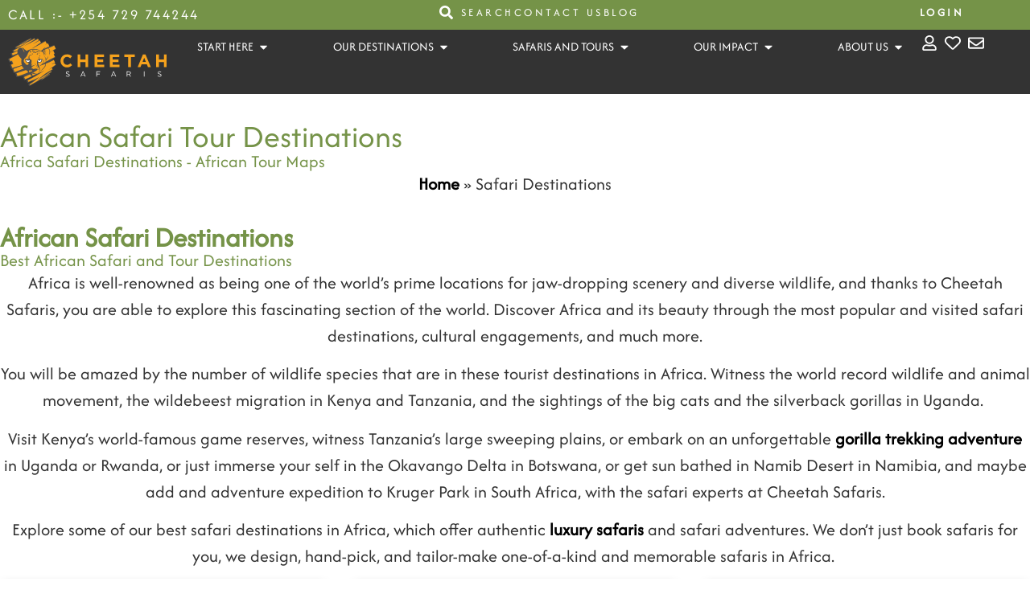

--- FILE ---
content_type: text/html; charset=UTF-8
request_url: https://cheetahsafaris.com/destinations/
body_size: 78163
content:
<!doctype html>
<html lang="en-US" prefix="og: https://ogp.me/ns#">
<head>
<meta charset="UTF-8">
<meta name="viewport" content="width=device-width, initial-scale=1">
<link rel="profile" href="https://gmpg.org/xfn/11">
<script data-wpfc-render="false">(function(){let events=["mousemove", "wheel", "scroll", "touchstart", "touchmove"];let fired=false;events.forEach(function(event){window.addEventListener(event, function(){if(fired===false){fired=true;setTimeout(function(){ (function(d,s){var f=d.getElementsByTagName(s)[0];j=d.createElement(s);j.setAttribute('id', 'cookieyes');j.setAttribute('type', 'text/javascript');j.setAttribute('src', 'https://cdn-cookieyes.com/client_data/036c29097cac5f91c8f22f889d0261c0/script.js');f.parentNode.insertBefore(j,f);})(document,'script'); }, 100);}},{once: true});});})();</script>
<title>Best Safari Tour Destinations - Africa Map For Safaris 2026</title><style id="perfmatters-used-css">@keyframes cresci{0%{transform:scale(0);}100%{transform:scale(1);}}@keyframes dondolashort{0%{transform:rotate(-5deg);}100%{transform:rotate(5deg);}}@keyframes dondola{0%{transform:rotate(-25deg);}100%{transform:rotate(25deg);}}@keyframes dondolalong{0%{transform:rotate(-45deg);}100%{transform:rotate(45deg);}}@keyframes pulsashort{0%{transform:scale(.98);}100%{transform:scale(1.02);}}@keyframes pulsa{0%{transform:scale(.93);}100%{transform:scale(1.07);}}@keyframes pulsalong{0%{transform:scale(.85);}100%{transform:scale(1.15);}}@keyframes dondolashort{0%{transform:rotate(-5deg);}100%{transform:rotate(5deg);}}@keyframes dondola{0%{transform:rotate(-25deg);}100%{transform:rotate(25deg);}}@keyframes dondolalong{0%{transform:rotate(-45deg);}100%{transform:rotate(45deg);}}@keyframes galleggiashort{0%{transform:translateY(-5%);}100%{transform:translateY(5%);}}@keyframes galleggia{0%{transform:translateY(-12%);}100%{transform:translateY(12%);}}@keyframes galleggialong{0%{transform:translateY(-25%);}100%{transform:translateY(25%);}}@keyframes attraversa{0%{transform:translateX(calc(-50vw - 50% - 100px));}100%{}}@keyframes risali-o-affondashort{0%{transform:translateY(70%);}100%{transform:translateY(0);}}@keyframes risali-o-affonda{0%{transform:translateY(150%);}100%{transform:translateY(0);}}@keyframes risali-o-affondalong{0%{transform:translateY(300%);}100%{transform:translateY(0);}}@keyframes saltellashort{0%{transform:translateY(0%);}20%,50%,80%,100%{transform:translateY(0);}40%{transform:translateY(-15px);}60%{transform:translateY(-7px);}}@keyframes saltella{0%{transform:translateY(0%);}20%,50%,80%,100%{transform:translateY(0);}40%{transform:translateY(-30px);}60%{transform:translateY(-15px);}}@keyframes saltellalong{0%{transform:translateY(0%);}20%,50%,80%,100%{transform:translateY(0);}40%{transform:translateY(-60px);}60%{transform:translateY(-30px);}}@keyframes rotolashort{0%{transform:translateX(calc(-50vw - 50% - 50px)) rotate(-90deg);}100%{}}@keyframes rotola{0%{transform:translateX(calc(-50vw - 50% - 50px)) rotate(-270deg);}100%{}}@keyframes rotolalong{0%{transform:translateX(calc(-50vw - 50% - 50px)) rotate(-450deg);}100%{}}@keyframes girashort{0%{transform:rotate(0deg);}100%{transform:rotate(360deg);}}@keyframes gira{0%{transform:rotate(0deg);}100%{transform:rotate(360deg);}}@keyframes giralong{0%{transform:rotate(0deg);}100%{transform:rotate(360deg);}}@keyframes brillashort{0%{box-shadow:0 0 -10px rgba(232,189,109,.88);}50%{box-shadow:0 0 50px rgba(232,189,109,.88);}100%{box-shadow:0 0 100px rgba(232,189,109,0);}}@keyframes brilla{0%{box-shadow:0 0 -10px rgba(232,189,109,.88);}50%{box-shadow:0 0 200px rgba(232,189,109,.88);}100%{box-shadow:0 0 300px rgba(232,189,109,0);}}@keyframes brillalong{0%{box-shadow:0 0 -10px rgba(232,189,109,.88);}50%{box-shadow:0 0 300px rgba(232,189,109,.88);}100%{box-shadow:0 0 700px rgba(232,189,109,0);}}@keyframes brilla1{0%{-moz-box-shadow:0 0 0 0 rgba(204,169,44,.4);box-shadow:0 0 0 0 rgba(204,169,44,.4);}70%{-moz-box-shadow:0 0 0 10px rgba(204,169,44,0);box-shadow:0 0 0 10px rgba(204,169,44,0);}100%{-moz-box-shadow:0 0 0 0 rgba(204,169,44,0);box-shadow:0 0 0 0 rgba(204,169,44,0);}}@keyframes exitToRight{0%{transform:translate(0,0);}100%{transform:translateX(100%);}}@keyframes enterFromRight{0%{transform:translate(100%,0);}100%{transform:translateX(0);}}@keyframes exitToLeft{0%{transform:translate(0,0);}100%{transform:translateX(-100%);}}@keyframes enterFromLeft{0%{transform:translate(-100%,0);}100%{transform:translateX(0);}}@keyframes exitToTop{0%{transform:translate(0,0);}100%{transform:translateY(-100%);}}@keyframes enterFromTop{0%{transform:translate(0,-100%);}100%{transform:translateY(0);}}@keyframes exitToBottom{0%{transform:translate(0,0);}100%{transform:translateY(100%);}}@keyframes enterFromBottom{0%{transform:translate(0,100%);}100%{transform:translateY(0);}}@keyframes exitToScaleBack{0%{transform:scale(1);}30%{opacity:1;}99%{visibility:visible;}100%{transform:scale(.5);opacity:0;visibility:hidden;}}@keyframes exitToScaleFront{0%{transform:scale(1);}30%{opacity:1;}99%{visibility:visible;}100%{transform:scale(1.3);opacity:0;visibility:hidden;}}@keyframes enterFormScaleBack{0%{transform:perspective(1500px) translateZ(-500px);visibility:visible;opacity:0;}100%{transform:perspective(1500px) translateZ(0);opacity:1;}}@keyframes enterFormScaleFront{0%{transform:perspective(1500px) translateZ(500px);visibility:visible;opacity:0;}100%{transform:perspective(1500px) translateZ(0);opacity:1;}}@keyframes exitToFade{0%{opacity:1;}100%{opacity:0;}}@keyframes enterFromFade{0%{opacity:0;}100%{opacity:1;}}@keyframes exitQuit{0%{transform:scale(1);opacity:1;visibility:visible;}100%{transform:scale(.5);opacity:0;visibility:hidden;}}@keyframes enterQuit{0%{transform:scale(.5);opacity:0;}100%{transform:scale(1);opacity:1;}}@keyframes loadAnim{0%{transform:rotate(0deg);}100%{transform:rotate(360deg);}}@-webkit-keyframes flipOutRight{from{}to{-webkit-transform:perspective(1500px) translateZ(-1000px) rotateY(90deg);opacity:.2;}}@keyframes flipOutRight{from{}to{-webkit-transform:perspective(1500px) translateZ(-1000px) rotateY(90deg);transform:perspective(1500px) translateZ(-1000px) rotateY(90deg);opacity:.2;}}@-webkit-keyframes flipInLeft{from{-webkit-transform:perspective(1500px) translateZ(-1000px) rotateY(-90deg);opacity:.2;}to{-webkit-transform:perspective(1500px) translateZ(0px) rotateY(0deg);opacity:1;}}@keyframes flipInLeft{from{-webkit-transform:perspective(1500px) translateZ(-1000px) rotateY(-90deg);transform:perspective(1500px) translateZ(-1000px) rotateY(-90deg);opacity:.2;}to{-webkit-transform:perspective(1500px) translateZ(0px) rotateY(0deg);opacity:1;}}@-webkit-keyframes flipOutLeft{from{}to{-webkit-transform:perspective(1500px) translateZ(-1000px) rotateY(-90deg);opacity:.2;}}@keyframes flipOutLeft{from{}to{-webkit-transform:perspective(1500px) translateZ(-1000px) rotateY(-90deg);transform:perspective(1500px) translateZ(-1000px) rotateY(-90deg);opacity:.2;}}@-webkit-keyframes flipInRight{from{-webkit-transform:perspective(1500px) translateZ(-1000px) rotateY(90deg);opacity:.2;}to{-webkit-transform:perspective(1500px) translateZ(0px) rotateY(0deg);opacity:1;}}@keyframes flipInRight{from{-webkit-transform:perspective(1500px) translateZ(-1000px) rotateY(90deg);transform:perspective(1500px) translateZ(-1000px) rotateY(90deg);opacity:.2;}to{-webkit-transform:perspective(1500px) translateZ(0px) rotateY(0deg);opacity:1;}}@-webkit-keyframes flipOutTop{from{}to{-webkit-transform:perspective(1500px) translateZ(-1000px) rotateX(90deg);opacity:.2;}}@keyframes flipOutTop{from{}to{-webkit-transform:perspective(1500px) translateZ(-1000px) rotateX(90deg);transform:perspective(1500px) translateZ(-1000px) rotateX(90deg);opacity:.2;}}@-webkit-keyframes flipInBottom{from{-webkit-transform:perspective(1500px) translateZ(-1000px) rotateX(-90deg);opacity:.2;}}@keyframes flipInBottom{from{-webkit-transform:perspective(1500px) translateZ(-1000px) rotateX(-90deg);transform:perspective(1500px) translateZ(-1000px) rotateX(-90deg);opacity:.2;}}@-webkit-keyframes flipOutBottom{from{}to{-webkit-transform:perspective(1500px) translateZ(-1000px) rotateX(-90deg);opacity:.2;}}@keyframes flipOutBottom{from{}to{-webkit-transform:perspective(1500px) translateZ(-1000px) rotateX(-90deg);transform:perspective(1500px) translateZ(-1000px) rotateX(-90deg);opacity:.2;}}@-webkit-keyframes flipInTop{from{-webkit-transform:perspective(1500px) translateZ(-1000px) rotateX(90deg);opacity:.2;}}@keyframes flipInTop{from{-webkit-transform:perspective(1500px) translateZ(-1000px) rotateX(90deg);transform:perspective(1500px) translateZ(-1000px) rotateX(90deg);opacity:.2;}}@keyframes noneOut{0%{display:block;}100%{display:none;}}@keyframes noneIn{0%{display:none;}100%{display:block;}}@keyframes noneOutPopup{0%{display:block;}100%{display:none;}}@keyframes noneInPopup{0%{display:none;}100%{display:block;}}@keyframes exitToRightPopup{0%{transform:translate(0,0);}100%{transform:translateX(100vw);}}@keyframes enterFromRightPopup{0%{transform:translate(100vw,0);}100%{transform:translateX(0);}}@keyframes exitToLeftPopup{0%{transform:translate(0,0);}100%{transform:translateX(-100vw);}}@keyframes enterFromLeftPopup{0%{transform:translate(-100vw,0);}100%{transform:translateX(0);}}@keyframes exitToTopPopup{0%{transform:translate(0,0);}100%{transform:translateY(-100vh);}}@keyframes enterFromTopPopup{0%{transform:translate(0,-100vh);}100%{transform:translateY(0);}}@keyframes exitToBottomPopup{0%{transform:translate(0,0);}100%{transform:translateY(100vh);}}@keyframes enterFromBottomPopup{0%{transform:translate(0,100vh);}100%{transform:translateY(0);}}@keyframes exitToScaleBackPopup{0%{transform:scale(1);}30%{opacity:1;}99%{visibility:visible;}100%{transform:scale(.5);opacity:0;visibility:hidden;}}@keyframes exitToScaleFrontPopup{0%{transform:scale(1);}30%{opacity:1;}99%{visibility:visible;}100%{transform:scale(1.3);opacity:0;visibility:hidden;}}@keyframes enterFormScaleBackPopup{0%{transform:translateZ(-500px);visibility:visible;opacity:0;}100%{transform:translateZ(0);opacity:1;}}@keyframes enterFormScaleFrontPopup{0%{transform:translateZ(500px);visibility:visible;opacity:0;}100%{transform:translateZ(0);opacity:1;}}@keyframes exitToFadePopup{0%{opacity:1;}100%{opacity:0;}}@keyframes enterFromFadePopup{0%{opacity:0;}100%{opacity:1;}}@keyframes exitQuitPopup{0%{transform:scale(1);opacity:1;visibility:visible;}100%{transform:scale(.5);opacity:0;visibility:hidden;}}@keyframes enterQuitPopup{0%{transform:scale(.5);opacity:0;}100%{transform:scale(1);opacity:1;}}@keyframes loadAnimPopup{0%{transform:rotate(0deg);}100%{transform:rotate(360deg);}}@-webkit-keyframes flipOutRightPopup{from{}to{-webkit-transform:translateZ(-1000px) rotateY(90deg);opacity:.2;}}@keyframes flipOutRightPopup{from{}to{-webkit-transform:translateZ(-1000px) rotateY(90deg);transform:translateZ(-1000px) rotateY(90deg);opacity:.2;}}@-webkit-keyframes flipInLeftPopup{from{-webkit-transform:translateZ(-1000px) rotateY(-90deg);opacity:.2;}to{-webkit-transform:translateZ(0px) rotateY(0deg);opacity:1;}}@keyframes flipInLeftPopup{from{-webkit-transform:translateZ(-1000px) rotateY(-90deg);transform:translateZ(-1000px) rotateY(-90deg);opacity:.2;}to{-webkit-transform:translateZ(0px) rotateY(0deg);opacity:1;}}@-webkit-keyframes flipOutLeftPopup{from{}to{-webkit-transform:translateZ(-1000px) rotateY(-90deg);opacity:.2;}}@keyframes flipOutLeftPopup{from{}to{-webkit-transform:translateZ(-1000px) rotateY(-90deg);transform:translateZ(-1000px) rotateY(-90deg);opacity:.2;}}@-webkit-keyframes flipInRightPopup{from{-webkit-transform:translateZ(-1000px) rotateY(90deg);opacity:.2;}to{-webkit-transform:translateZ(0px) rotateY(0deg);opacity:1;}}@keyframes flipInRightPopup{from{-webkit-transform:translateZ(-1000px) rotateY(90deg);transform:translateZ(-1000px) rotateY(90deg);opacity:.2;}to{-webkit-transform:translateZ(0px) rotateY(0deg);opacity:1;}}@-webkit-keyframes flipOutTopPopup{from{}to{-webkit-transform:translateZ(-1000px) rotateX(90deg);opacity:.2;}}@keyframes flipOutTopPopup{from{}to{-webkit-transform:translateZ(-1000px) rotateX(90deg);transform:translateZ(-1000px) rotateX(90deg);opacity:.2;}}@-webkit-keyframes flipInBottomPopup{from{-webkit-transform:translateZ(-1000px) rotateX(-90deg);opacity:.2;}}@keyframes flipInBottomPopup{from{-webkit-transform:translateZ(-1000px) rotateX(-90deg);transform:translateZ(-1000px) rotateX(-90deg);opacity:.2;}}@-webkit-keyframes flipOutBottomPopup{from{}to{-webkit-transform:translateZ(-1000px) rotateX(-90deg);opacity:.2;}}@keyframes flipOutBottomPopup{from{}to{-webkit-transform:translateZ(-1000px) rotateX(-90deg);transform:translateZ(-1000px) rotateX(-90deg);opacity:.2;}}@-webkit-keyframes flipInTopPopup{from{-webkit-transform:translateZ(-1000px) rotateX(90deg);opacity:.2;}}@keyframes flipInTopPopup{from{-webkit-transform:translateZ(-1000px) rotateX(90deg);transform:translateZ(-1000px) rotateX(90deg);opacity:.2;}}button[disabled],html input[disabled]{cursor:default;opacity:.4;}@keyframes plyr-progress{to{background-position:25px 0;background-position:var(--plyr-progress-loading-size,25px) 0;}}@keyframes plyr-popup{0%{opacity:.5;transform:translateY(10px);}to{opacity:1;transform:translateY(0);}}@keyframes plyr-fade-in{0%{opacity:0;}to{opacity:1;}}html{line-height:1.15;-webkit-text-size-adjust:100%;}*,:after,:before{box-sizing:border-box;}body{background-color:#fff;color:#333;font-family:-apple-system,BlinkMacSystemFont,Segoe UI,Roboto,Helvetica Neue,Arial,Noto Sans,sans-serif,Apple Color Emoji,Segoe UI Emoji,Segoe UI Symbol,Noto Color Emoji;font-size:1rem;font-weight:400;line-height:1.5;margin:0;-webkit-font-smoothing:antialiased;-moz-osx-font-smoothing:grayscale;}h1,h2,h3,h4,h5,h6{color:inherit;font-family:inherit;font-weight:500;line-height:1.2;margin-block-end:1rem;margin-block-start:.5rem;}h1{font-size:2.5rem;}h2{font-size:2rem;}h3{font-size:1.75rem;}h4{font-size:1.5rem;}h5{font-size:1.25rem;}h6{font-size:1rem;}p{margin-block-end:.9rem;margin-block-start:0;}a{background-color:transparent;color:#c36;text-decoration:none;}a:active,a:hover{color:#336;}a:not([href]):not([tabindex]),a:not([href]):not([tabindex]):focus,a:not([href]):not([tabindex]):hover{color:inherit;text-decoration:none;}a:not([href]):not([tabindex]):focus{outline:0;}b,strong{font-weight:bolder;}img{border-style:none;height:auto;max-width:100%;}details{display:block;}summary{display:list-item;}[hidden],template{display:none;}@media print{*,:after,:before{background:transparent !important;box-shadow:none !important;color:#000 !important;text-shadow:none !important;}a,a:visited{text-decoration:underline;}a[href]:after{content:" (" attr(href) ")";}a[href^="#"]:after,a[href^="javascript:"]:after{content:"";}img,tr{-moz-column-break-inside:avoid;break-inside:avoid;}h2,h3,p{orphans:3;widows:3;}h2,h3{-moz-column-break-after:avoid;break-after:avoid;}}label{display:inline-block;line-height:1;vertical-align:middle;}button,input,optgroup,select,textarea{font-family:inherit;font-size:1rem;line-height:1.5;margin:0;}input[type=date],input[type=email],input[type=number],input[type=password],input[type=search],input[type=tel],input[type=text],input[type=url],select,textarea{border:1px solid #666;border-radius:3px;padding:.5rem 1rem;transition:all .3s;width:100%;}input[type=date]:focus,input[type=email]:focus,input[type=number]:focus,input[type=password]:focus,input[type=search]:focus,input[type=tel]:focus,input[type=text]:focus,input[type=url]:focus,select:focus,textarea:focus{border-color:#333;}button,input{overflow:visible;}button,select{text-transform:none;}[type=button],[type=reset],[type=submit],button{-webkit-appearance:button;width:auto;}[type=button],[type=submit],button{background-color:transparent;border:1px solid #c36;border-radius:3px;color:#c36;display:inline-block;font-size:1rem;font-weight:400;padding:.5rem 1rem;text-align:center;transition:all .3s;-webkit-user-select:none;-moz-user-select:none;user-select:none;white-space:nowrap;}[type=button]:focus:not(:focus-visible),[type=submit]:focus:not(:focus-visible),button:focus:not(:focus-visible){outline:none;}[type=button]:focus,[type=button]:hover,[type=submit]:focus,[type=submit]:hover,button:focus,button:hover{background-color:#c36;color:#fff;text-decoration:none;}[type=button]:not(:disabled),[type=submit]:not(:disabled),button:not(:disabled){cursor:pointer;}textarea{overflow:auto;resize:vertical;}[type=checkbox],[type=radio]{box-sizing:border-box;padding:0;}[type=number]::-webkit-inner-spin-button,[type=number]::-webkit-outer-spin-button{height:auto;}[type=search]{-webkit-appearance:textfield;outline-offset:-2px;}[type=search]::-webkit-search-decoration{-webkit-appearance:none;}::-webkit-file-upload-button{-webkit-appearance:button;font:inherit;}select{display:block;}dd,dl,dt,li,ol,ul{background:transparent;border:0;font-size:100%;margin-block-end:0;margin-block-start:0;outline:0;vertical-align:baseline;}.screen-reader-text{clip:rect(1px,1px,1px,1px);height:1px;overflow:hidden;position:absolute !important;width:1px;word-wrap:normal !important;}.screen-reader-text:focus{background-color:#eee;clip:auto !important;clip-path:none;color:#333;display:block;font-size:1rem;height:auto;left:5px;line-height:normal;padding:12px 24px;text-decoration:none;top:5px;width:auto;z-index:100000;}:root{--direction-multiplier:1;}body.rtl,html[dir=rtl]{--direction-multiplier:-1;}.elementor-screen-only,.screen-reader-text,.screen-reader-text span,.ui-helper-hidden-accessible{height:1px;margin:-1px;overflow:hidden;padding:0;position:absolute;top:-10000em;width:1px;clip:rect(0,0,0,0);border:0;}.elementor-clearfix:after{clear:both;content:"";display:block;height:0;width:0;}.elementor *,.elementor :after,.elementor :before{box-sizing:border-box;}.elementor a{box-shadow:none;text-decoration:none;}.elementor img{border:none;border-radius:0;box-shadow:none;height:auto;max-width:100%;}.elementor embed,.elementor iframe,.elementor object,.elementor video{border:none;line-height:1;margin:0;max-width:100%;width:100%;}.elementor-widget-wrap .elementor-element.elementor-widget__width-auto,.elementor-widget-wrap .elementor-element.elementor-widget__width-initial{max-width:100%;}@media(max-width:1024px){.elementor-widget-wrap .elementor-element.elementor-widget-tablet__width-auto,.elementor-widget-wrap .elementor-element.elementor-widget-tablet__width-initial{max-width:100%;}}@media(max-width:767px){.elementor-widget-wrap .elementor-element.elementor-widget-mobile__width-auto,.elementor-widget-wrap .elementor-element.elementor-widget-mobile__width-initial{max-width:100%;}}.elementor-element{--flex-direction:initial;--flex-wrap:initial;--justify-content:initial;--align-items:initial;--align-content:initial;--gap:initial;--flex-basis:initial;--flex-grow:initial;--flex-shrink:initial;--order:initial;--align-self:initial;align-self:var(--align-self);flex-basis:var(--flex-basis);flex-grow:var(--flex-grow);flex-shrink:var(--flex-shrink);order:var(--order);}.elementor-element:where(.e-con-full,.elementor-widget){align-content:var(--align-content);align-items:var(--align-items);flex-direction:var(--flex-direction);flex-wrap:var(--flex-wrap);gap:var(--row-gap) var(--column-gap);justify-content:var(--justify-content);}.elementor-align-center{text-align:center;}.elementor-align-left{text-align:left;}.elementor-align-center .elementor-button,.elementor-align-left .elementor-button,.elementor-align-right .elementor-button{width:auto;}.elementor-align-justify .elementor-button{width:100%;}@media(min-width:2400px){.elementor-widescreen-align-left{text-align:left;}.elementor-widescreen-align-center .elementor-button,.elementor-widescreen-align-left .elementor-button,.elementor-widescreen-align-right .elementor-button{width:auto;}}@media(max-width:1024px){.elementor-tablet-align-justify .elementor-button{width:100%;}}@media(max-width:767px){.elementor-mobile-align-center{text-align:center;}.elementor-mobile-align-center .elementor-button,.elementor-mobile-align-left .elementor-button,.elementor-mobile-align-right .elementor-button{width:auto;}.elementor-mobile-align-justify .elementor-button{width:100%;}}:root{--page-title-display:block;}.elementor-page-title,h1.entry-title{display:var(--page-title-display);}@keyframes eicon-spin{0%{transform:rotate(0deg);}to{transform:rotate(359deg);}}.elementor-section{position:relative;}.elementor-section .elementor-container{display:flex;margin-inline:auto;position:relative;}@media(max-width:1024px){.elementor-section .elementor-container{flex-wrap:wrap;}}.elementor-widget-wrap{align-content:flex-start;flex-wrap:wrap;position:relative;width:100%;}.elementor:not(.elementor-bc-flex-widget) .elementor-widget-wrap{display:flex;}.elementor-widget-wrap>.elementor-element{width:100%;}.elementor-widget{position:relative;}.elementor-widget:not(:last-child){margin-block-end:var(--kit-widget-spacing,20px);}.elementor-widget:not(:last-child).elementor-absolute,.elementor-widget:not(:last-child).elementor-widget__width-auto,.elementor-widget:not(:last-child).elementor-widget__width-initial{margin-block-end:0;}.elementor-column{display:flex;min-height:1px;position:relative;}.elementor-column-gap-default>.elementor-column>.elementor-element-populated{padding:10px;}@media(min-width:768px){.elementor-column.elementor-col-10,.elementor-column[data-col="10"]{width:10%;}.elementor-column.elementor-col-11,.elementor-column[data-col="11"]{width:11.111%;}.elementor-column.elementor-col-12,.elementor-column[data-col="12"]{width:12.5%;}.elementor-column.elementor-col-14,.elementor-column[data-col="14"]{width:14.285%;}.elementor-column.elementor-col-16,.elementor-column[data-col="16"]{width:16.666%;}.elementor-column.elementor-col-20,.elementor-column[data-col="20"]{width:20%;}.elementor-column.elementor-col-25,.elementor-column[data-col="25"]{width:25%;}.elementor-column.elementor-col-30,.elementor-column[data-col="30"]{width:30%;}.elementor-column.elementor-col-33,.elementor-column[data-col="33"]{width:33.333%;}.elementor-column.elementor-col-40,.elementor-column[data-col="40"]{width:40%;}.elementor-column.elementor-col-50,.elementor-column[data-col="50"]{width:50%;}.elementor-column.elementor-col-60,.elementor-column[data-col="60"]{width:60%;}.elementor-column.elementor-col-66,.elementor-column[data-col="66"]{width:66.666%;}.elementor-column.elementor-col-70,.elementor-column[data-col="70"]{width:70%;}.elementor-column.elementor-col-75,.elementor-column[data-col="75"]{width:75%;}.elementor-column.elementor-col-80,.elementor-column[data-col="80"]{width:80%;}.elementor-column.elementor-col-83,.elementor-column[data-col="83"]{width:83.333%;}.elementor-column.elementor-col-90,.elementor-column[data-col="90"]{width:90%;}.elementor-column.elementor-col-100,.elementor-column[data-col="100"]{width:100%;}}@media(max-width:767px){.elementor-column.elementor-sm-50{width:50%;}.elementor-column.elementor-sm-100{width:100%;}}@media(max-width:767px){.elementor-column{width:100%;}}.elementor-grid{display:grid;grid-column-gap:var(--grid-column-gap);grid-row-gap:var(--grid-row-gap);}.elementor-grid .elementor-grid-item{min-width:0;}.elementor-grid-0 .elementor-grid{display:inline-block;margin-block-end:calc(-1 * var(--grid-row-gap));width:100%;word-spacing:var(--grid-column-gap);}.elementor-grid-0 .elementor-grid .elementor-grid-item{display:inline-block;margin-block-end:var(--grid-row-gap);word-break:break-word;}.elementor-grid-1 .elementor-grid{grid-template-columns:repeat(1,1fr);}.elementor-grid-3 .elementor-grid{grid-template-columns:repeat(3,1fr);}@media(max-width:1024px){.elementor-grid-tablet-2 .elementor-grid{grid-template-columns:repeat(2,1fr);}.elementor-grid-tablet-3 .elementor-grid{grid-template-columns:repeat(3,1fr);}}@media(max-width:767px){.elementor-grid-mobile-1 .elementor-grid{grid-template-columns:repeat(1,1fr);}}@media(min-width:1367px){#elementor-device-mode:after{content:"desktop";}}@media(min-width:2400px){#elementor-device-mode:after{content:"widescreen";}}@media(max-width:1366px){#elementor-device-mode:after{content:"laptop";}}@media(max-width:-1){#elementor-device-mode:after{content:"tablet_extra";}}@media(max-width:1024px){#elementor-device-mode:after{content:"tablet";}}@media(max-width:-1){#elementor-device-mode:after{content:"mobile_extra";}}@media(max-width:767px){#elementor-device-mode:after{content:"mobile";}}@media (prefers-reduced-motion:no-preference){html{scroll-behavior:smooth;}}.e-con{--border-radius:0;--border-top-width:0px;--border-right-width:0px;--border-bottom-width:0px;--border-left-width:0px;--border-style:initial;--border-color:initial;--container-widget-width:100%;--container-widget-height:initial;--container-widget-flex-grow:0;--container-widget-align-self:initial;--content-width:min(100%,var(--container-max-width,1140px));--width:100%;--min-height:initial;--height:auto;--text-align:initial;--margin-top:0px;--margin-right:0px;--margin-bottom:0px;--margin-left:0px;--padding-top:var(--container-default-padding-top,10px);--padding-right:var(--container-default-padding-right,10px);--padding-bottom:var(--container-default-padding-bottom,10px);--padding-left:var(--container-default-padding-left,10px);--position:relative;--z-index:revert;--overflow:visible;--gap:var(--widgets-spacing,20px);--row-gap:var(--widgets-spacing-row,20px);--column-gap:var(--widgets-spacing-column,20px);--overlay-mix-blend-mode:initial;--overlay-opacity:1;--overlay-transition:.3s;--e-con-grid-template-columns:repeat(3,1fr);--e-con-grid-template-rows:repeat(2,1fr);border-radius:var(--border-radius);height:var(--height);min-height:var(--min-height);min-width:0;overflow:var(--overflow);position:var(--position);width:var(--width);z-index:var(--z-index);--flex-wrap-mobile:wrap;}.e-con:where(:not(.e-div-block-base)){transition:background var(--background-transition,.3s),border var(--border-transition,.3s),box-shadow var(--border-transition,.3s),transform var(--e-con-transform-transition-duration,.4s);}.e-con{--margin-block-start:var(--margin-top);--margin-block-end:var(--margin-bottom);--margin-inline-start:var(--margin-left);--margin-inline-end:var(--margin-right);--padding-inline-start:var(--padding-left);--padding-inline-end:var(--padding-right);--padding-block-start:var(--padding-top);--padding-block-end:var(--padding-bottom);--border-block-start-width:var(--border-top-width);--border-block-end-width:var(--border-bottom-width);--border-inline-start-width:var(--border-left-width);--border-inline-end-width:var(--border-right-width);}.e-con{margin-block-end:var(--margin-block-end);margin-block-start:var(--margin-block-start);margin-inline-end:var(--margin-inline-end);margin-inline-start:var(--margin-inline-start);padding-inline-end:var(--padding-inline-end);padding-inline-start:var(--padding-inline-start);}.e-con.e-flex{--flex-direction:column;--flex-basis:auto;--flex-grow:0;--flex-shrink:1;flex:var(--flex-grow) var(--flex-shrink) var(--flex-basis);}.e-con-full,.e-con>.e-con-inner{padding-block-end:var(--padding-block-end);padding-block-start:var(--padding-block-start);text-align:var(--text-align);}.e-con-full.e-flex,.e-con.e-flex>.e-con-inner{flex-direction:var(--flex-direction);}.e-con,.e-con>.e-con-inner{display:var(--display);}.e-con.e-grid{--grid-justify-content:start;--grid-align-content:start;--grid-auto-flow:row;}.e-con.e-grid,.e-con.e-grid>.e-con-inner{align-content:var(--grid-align-content);align-items:var(--align-items);grid-auto-flow:var(--grid-auto-flow);grid-template-columns:var(--e-con-grid-template-columns);grid-template-rows:var(--e-con-grid-template-rows);justify-content:var(--grid-justify-content);justify-items:var(--justify-items);}.e-con-boxed.e-flex{align-content:normal;align-items:normal;flex-direction:column;flex-wrap:nowrap;justify-content:normal;}.e-con-boxed.e-grid{grid-template-columns:1fr;grid-template-rows:1fr;justify-items:legacy;}.e-con-boxed{gap:initial;text-align:initial;}.e-con.e-flex>.e-con-inner{align-content:var(--align-content);align-items:var(--align-items);align-self:auto;flex-basis:auto;flex-grow:1;flex-shrink:1;flex-wrap:var(--flex-wrap);justify-content:var(--justify-content);}.e-con.e-grid>.e-con-inner{align-items:var(--align-items);justify-items:var(--justify-items);}.e-con>.e-con-inner{gap:var(--row-gap) var(--column-gap);height:100%;margin:0 auto;max-width:var(--content-width);padding-inline-end:0;padding-inline-start:0;width:100%;}:is(.elementor-section-wrap,[data-elementor-id])>.e-con{--margin-left:auto;--margin-right:auto;max-width:min(100%,var(--width));}.e-con .elementor-widget.elementor-widget{margin-block-end:0;}.e-con:before,.e-con>.elementor-background-slideshow:before,.e-con>.elementor-motion-effects-container>.elementor-motion-effects-layer:before,:is(.e-con,.e-con>.e-con-inner)>.elementor-background-video-container:before{border-block-end-width:var(--border-block-end-width);border-block-start-width:var(--border-block-start-width);border-color:var(--border-color);border-inline-end-width:var(--border-inline-end-width);border-inline-start-width:var(--border-inline-start-width);border-radius:var(--border-radius);border-style:var(--border-style);content:var(--background-overlay);display:block;height:max(100% + var(--border-top-width) + var(--border-bottom-width),100%);left:calc(0px - var(--border-left-width));mix-blend-mode:var(--overlay-mix-blend-mode);opacity:var(--overlay-opacity);position:absolute;top:calc(0px - var(--border-top-width));transition:var(--overlay-transition,.3s);width:max(100% + var(--border-left-width) + var(--border-right-width),100%);}.e-con:before{transition:background var(--overlay-transition,.3s),border-radius var(--border-transition,.3s),opacity var(--overlay-transition,.3s);}.e-con>.elementor-background-slideshow,:is(.e-con,.e-con>.e-con-inner)>.elementor-background-video-container{border-block-end-width:var(--border-block-end-width);border-block-start-width:var(--border-block-start-width);border-color:var(--border-color);border-inline-end-width:var(--border-inline-end-width);border-inline-start-width:var(--border-inline-start-width);border-radius:var(--border-radius);border-style:var(--border-style);height:max(100% + var(--border-top-width) + var(--border-bottom-width),100%);left:calc(0px - var(--border-left-width));top:calc(0px - var(--border-top-width));width:max(100% + var(--border-left-width) + var(--border-right-width),100%);}@media(max-width:767px){:is(.e-con,.e-con>.e-con-inner)>.elementor-background-video-container.elementor-hidden-mobile{display:none;}}:is(.e-con,.e-con>.e-con-inner)>.elementor-background-video-container:before{z-index:1;}:is(.e-con,.e-con>.e-con-inner)>.elementor-background-slideshow:before{z-index:2;}.e-con .elementor-widget{min-width:0;}.e-con>.e-con-inner>.elementor-widget>.elementor-widget-container,.e-con>.elementor-widget>.elementor-widget-container{height:100%;}.e-con.e-con>.e-con-inner>.elementor-widget,.elementor.elementor .e-con>.elementor-widget{max-width:100%;}.e-con .elementor-widget:not(:last-child){--kit-widget-spacing:0px;}@media(max-width:767px){.e-con.e-flex{--width:100%;--flex-wrap:var(--flex-wrap-mobile);}}.elementor-form-fields-wrapper{display:flex;flex-wrap:wrap;}.elementor-field-group{align-items:center;flex-wrap:wrap;}.elementor-field-group.elementor-field-type-submit{align-items:flex-end;}.elementor-field-group .elementor-field-textual{background-color:transparent;border:1px solid #69727d;color:#1f2124;flex-grow:1;max-width:100%;vertical-align:middle;width:100%;}.elementor-field-group .elementor-field-textual:focus{box-shadow:inset 0 0 0 1px rgba(0,0,0,.1);outline:0;}.elementor-field-group .elementor-field-textual::-moz-placeholder{color:inherit;font-family:inherit;opacity:.6;}.elementor-field-group .elementor-field-textual::placeholder{color:inherit;font-family:inherit;opacity:.6;}.elementor-field-group .elementor-select-wrapper{display:flex;position:relative;width:100%;}.elementor-field-group .elementor-select-wrapper select{-webkit-appearance:none;-moz-appearance:none;appearance:none;color:inherit;flex-basis:100%;font-family:inherit;font-size:inherit;font-style:inherit;font-weight:inherit;letter-spacing:inherit;line-height:inherit;padding-inline-end:20px;text-transform:inherit;}.elementor-field-group .elementor-select-wrapper:before{content:"";font-family:eicons;font-size:15px;inset-block-start:50%;inset-inline-end:10px;pointer-events:none;position:absolute;text-shadow:0 0 3px rgba(0,0,0,.3);transform:translateY(-50%);}.elementor-field-subgroup{display:flex;flex-wrap:wrap;}.elementor-field-subgroup .elementor-field-option label{display:inline-block;}.elementor-field-subgroup:not(.elementor-subgroup-inline) .elementor-field-option{flex-basis:100%;}.elementor-field-type-acceptance .elementor-field-subgroup .elementor-field-option input,.elementor-field-type-acceptance .elementor-field-subgroup .elementor-field-option label,.elementor-field-type-checkbox .elementor-field-subgroup .elementor-field-option input,.elementor-field-type-checkbox .elementor-field-subgroup .elementor-field-option label,.elementor-field-type-radio .elementor-field-subgroup .elementor-field-option input,.elementor-field-type-radio .elementor-field-subgroup .elementor-field-option label{display:inline;}.elementor-field-label{cursor:pointer;}.elementor-field-textual{border-radius:3px;font-size:15px;line-height:1.4;min-height:40px;padding:5px 14px;}.elementor-field-textual.elementor-size-md{border-radius:4px;font-size:16px;min-height:47px;padding:6px 16px;}.elementor-field-textual.elementor-size-lg{border-radius:5px;font-size:18px;min-height:59px;padding:7px 20px;}.elementor-button-align-stretch .elementor-field-type-submit:not(.e-form__buttons__wrapper) .elementor-button{flex-basis:100%;}.elementor-form .elementor-button{border:none;padding-block-end:0;padding-block-start:0;}.elementor-form .elementor-button-content-wrapper,.elementor-form .elementor-button>span{display:flex;flex-direction:row;gap:5px;justify-content:center;}.elementor-form .elementor-button.elementor-size-sm{min-height:40px;}.elementor-form .elementor-button.elementor-size-md{min-height:47px;}.elementor-form .elementor-button.elementor-size-lg{min-height:59px;}.elementor-element:where(:not(.e-con)):where(:not(.e-div-block-base)) .elementor-widget-container,.elementor-element:where(:not(.e-con)):where(:not(.e-div-block-base)):not(:has(.elementor-widget-container)){transition:background .3s,border .3s,border-radius .3s,box-shadow .3s,transform var(--e-transform-transition-duration,.4s);}.elementor-heading-title{line-height:1;margin:0;padding:0;}.elementor-button{background-color:#69727d;border-radius:3px;color:#fff;display:inline-block;fill:#fff;font-size:15px;line-height:1;padding:12px 24px;text-align:center;transition:all .3s;}.elementor-button:focus,.elementor-button:hover,.elementor-button:visited{color:#fff;}.elementor-button-content-wrapper{display:flex;flex-direction:row;gap:5px;justify-content:center;}.elementor-button-icon{align-items:center;display:flex;}.elementor-button-icon svg{height:auto;width:1em;}.elementor-button-icon .e-font-icon-svg{height:1em;}.elementor-button-text{display:inline-block;}.elementor-button.elementor-size-md{border-radius:4px;font-size:16px;padding:15px 30px;}.elementor-button.elementor-size-lg{border-radius:5px;font-size:18px;padding:20px 40px;}.elementor-button span{text-decoration:inherit;}.elementor-element.elementor-button-success .elementor-button{background-color:#5cb85c;}.elementor-widget-button .elementor-button .elementor-button-success{background-color:#5cb85c;}.elementor-icon{color:#69727d;display:inline-block;font-size:50px;line-height:1;text-align:center;transition:all .3s;}.elementor-icon:hover{color:#69727d;}.elementor-icon i,.elementor-icon svg{display:block;height:1em;position:relative;width:1em;}.elementor-icon i:before,.elementor-icon svg:before{left:50%;position:absolute;transform:translateX(-50%);}.elementor-shape-circle .elementor-icon{border-radius:50%;}.animated{animation-duration:1.25s;}.animated.animated-slow{animation-duration:2s;}.animated.animated-fast{animation-duration:.75s;}.animated.infinite{animation-iteration-count:infinite;}.animated.reverse{animation-direction:reverse;animation-fill-mode:forwards;}@media (prefers-reduced-motion:reduce){.animated{animation:none !important;}html *{transition-delay:0s !important;transition-duration:0s !important;}}@media(max-width:767px){.elementor .elementor-hidden-mobile,.elementor .elementor-hidden-phone{display:none;}}@media(min-width:768px) and (max-width:1024px){.elementor .elementor-hidden-tablet{display:none;}}@media(min-width:1025px) and (max-width:1366px){.elementor .elementor-hidden-laptop{display:none;}}@media(min-width:1367px) and (max-width:2399px){.elementor .elementor-hidden-desktop{display:none;}}@media(min-width:2400px){.elementor .elementor-hidden-widescreen{display:none;}}.elementor-widget.elementor-icon-list--layout-inline .elementor-widget-container,.elementor-widget:not(:has(.elementor-widget-container)) .elementor-widget-container{overflow:hidden;}.elementor-widget .elementor-icon-list-items.elementor-inline-items{display:flex;flex-wrap:wrap;margin-inline:-8px;}.elementor-widget .elementor-icon-list-items.elementor-inline-items .elementor-inline-item{word-break:break-word;}.elementor-widget .elementor-icon-list-items.elementor-inline-items .elementor-icon-list-item{margin-inline:8px;}.elementor-widget .elementor-icon-list-items.elementor-inline-items .elementor-icon-list-item:after{border-width:0;border-inline-start-width:1px;border-style:solid;height:100%;inset-inline-end:-8px;inset-inline-start:auto;position:relative;width:auto;}.elementor-widget .elementor-icon-list-items{list-style-type:none;margin:0;padding:0;}.elementor-widget .elementor-icon-list-item{margin:0;padding:0;position:relative;}.elementor-widget .elementor-icon-list-item:after{inset-block-end:0;position:absolute;width:100%;}.elementor-widget .elementor-icon-list-item,.elementor-widget .elementor-icon-list-item a{align-items:var(--icon-vertical-align,center);display:flex;font-size:inherit;}.elementor-widget .elementor-icon-list-icon+.elementor-icon-list-text{align-self:center;padding-inline-start:5px;}.elementor-widget .elementor-icon-list-icon{display:flex;inset-block-start:var(--icon-vertical-offset,initial);position:relative;}.elementor-widget .elementor-icon-list-icon svg{height:var(--e-icon-list-icon-size,1em);width:var(--e-icon-list-icon-size,1em);}.elementor-widget.elementor-widget-icon-list .elementor-icon-list-icon{text-align:var(--e-icon-list-icon-align);}.elementor-widget.elementor-widget-icon-list .elementor-icon-list-icon svg{margin:var(--e-icon-list-icon-margin,0 calc(var(--e-icon-list-icon-size,1em) * .25) 0 0);}.elementor-widget.elementor-list-item-link-full_width a{width:100%;}.elementor-widget.elementor-align-center .elementor-icon-list-item,.elementor-widget.elementor-align-center .elementor-icon-list-item a{justify-content:center;}.elementor-widget.elementor-align-center .elementor-icon-list-item:after{margin:auto;}.elementor-widget.elementor-align-center .elementor-inline-items{justify-content:center;}.elementor-widget.elementor-align-start .elementor-icon-list-item,.elementor-widget.elementor-align-start .elementor-icon-list-item a{justify-content:start;text-align:start;}.elementor-widget.elementor-align-start .elementor-inline-items{justify-content:start;}.elementor-widget.elementor-align-end .elementor-icon-list-item,.elementor-widget.elementor-align-end .elementor-icon-list-item a{justify-content:end;text-align:end;}.elementor-widget.elementor-align-end .elementor-icon-list-items{justify-content:end;}.elementor-widget:not(.elementor-align-end) .elementor-icon-list-item:after{inset-inline-start:0;}.elementor-widget:not(.elementor-align-start) .elementor-icon-list-item:after{inset-inline-end:0;}@media(min-width:2400px){.elementor-widget:not(.elementor-widescreen-align-end) .elementor-icon-list-item:after{inset-inline-start:0;}.elementor-widget:not(.elementor-widescreen-align-start) .elementor-icon-list-item:after{inset-inline-end:0;}}@media(max-width:1366px){.elementor-widget:not(.elementor-laptop-align-end) .elementor-icon-list-item:after{inset-inline-start:0;}.elementor-widget:not(.elementor-laptop-align-start) .elementor-icon-list-item:after{inset-inline-end:0;}}@media(max-width:-1){.elementor-widget:not(.elementor-tablet_extra-align-end) .elementor-icon-list-item:after{inset-inline-start:0;}.elementor-widget:not(.elementor-tablet_extra-align-start) .elementor-icon-list-item:after{inset-inline-end:0;}}@media(max-width:1024px){.elementor-widget.elementor-tablet-align-end .elementor-icon-list-item,.elementor-widget.elementor-tablet-align-end .elementor-icon-list-item a{justify-content:end;text-align:end;}.elementor-widget.elementor-tablet-align-end .elementor-icon-list-items{justify-content:end;}.elementor-widget:not(.elementor-tablet-align-end) .elementor-icon-list-item:after{inset-inline-start:0;}.elementor-widget:not(.elementor-tablet-align-start) .elementor-icon-list-item:after{inset-inline-end:0;}}@media(max-width:-1){.elementor-widget:not(.elementor-mobile_extra-align-end) .elementor-icon-list-item:after{inset-inline-start:0;}.elementor-widget:not(.elementor-mobile_extra-align-start) .elementor-icon-list-item:after{inset-inline-end:0;}}@media(max-width:767px){.elementor-widget.elementor-mobile-align-center .elementor-icon-list-item,.elementor-widget.elementor-mobile-align-center .elementor-icon-list-item a{justify-content:center;}.elementor-widget.elementor-mobile-align-center .elementor-icon-list-item:after{margin:auto;}.elementor-widget.elementor-mobile-align-center .elementor-inline-items{justify-content:center;}.elementor-widget.elementor-mobile-align-start .elementor-icon-list-item,.elementor-widget.elementor-mobile-align-start .elementor-icon-list-item a{justify-content:start;text-align:start;}.elementor-widget.elementor-mobile-align-start .elementor-inline-items{justify-content:start;}.elementor-widget.elementor-mobile-align-end .elementor-icon-list-item,.elementor-widget.elementor-mobile-align-end .elementor-icon-list-item a{justify-content:end;text-align:end;}.elementor-widget.elementor-mobile-align-end .elementor-icon-list-items{justify-content:end;}.elementor-widget:not(.elementor-mobile-align-end) .elementor-icon-list-item:after{inset-inline-start:0;}.elementor-widget:not(.elementor-mobile-align-start) .elementor-icon-list-item:after{inset-inline-end:0;}}#left-area ul.elementor-icon-list-items,.elementor .elementor-element ul.elementor-icon-list-items,.elementor-edit-area .elementor-element ul.elementor-icon-list-items{padding:0;}.elementor-widget-image{text-align:center;}.elementor-widget-image a{display:inline-block;}.elementor-widget-image a img[src$=".svg"]{width:48px;}.elementor-widget-image img{display:inline-block;vertical-align:middle;}.elementor-widget-heading .elementor-heading-title[class*=elementor-size-]>a{color:inherit;font-size:inherit;line-height:inherit;}.elementor-widget-divider{--divider-border-style:none;--divider-border-width:1px;--divider-color:#0c0d0e;--divider-icon-size:20px;--divider-element-spacing:10px;--divider-pattern-height:24px;--divider-pattern-size:20px;--divider-pattern-url:none;--divider-pattern-repeat:repeat-x;}.elementor-widget-divider .elementor-divider{display:flex;}.elementor-widget-divider .elementor-icon{font-size:var(--divider-icon-size);}.elementor-widget-divider .elementor-divider-separator{direction:ltr;display:flex;margin:0;}.elementor-widget-divider:not(.elementor-widget-divider--view-line_text):not(.elementor-widget-divider--view-line_icon) .elementor-divider-separator{border-block-start:var(--divider-border-width) var(--divider-border-style) var(--divider-color);}.e-con-inner>.elementor-widget-divider,.e-con>.elementor-widget-divider{width:var(--container-widget-width,100%);--flex-grow:var(--container-widget-flex-grow);}.e-loop-item *{word-break:break-word;}[class*=elementor-widget-loop] .elementor-page-title,[class*=elementor-widget-loop] .product_title.entry-title{display:initial;}.elementor-widget-loop-grid{scroll-margin-top:var(--auto-scroll-offset,initial);}.elementor-widget-loop-grid .elementor-grid{grid-column-gap:var(--grid-column-gap,30px);grid-row-gap:var(--grid-row-gap,30px);}.elementor-loop-container:not(.elementor-posts-masonry){align-items:stretch;}@keyframes loadingOpacityAnimation{0%,to{opacity:1;}50%{opacity:.6;}}.elementor-widget-social-icons.elementor-grid-0 .elementor-widget-container,.elementor-widget-social-icons.elementor-grid-0:not(:has(.elementor-widget-container)),.elementor-widget-social-icons.elementor-grid-mobile-0 .elementor-widget-container,.elementor-widget-social-icons.elementor-grid-mobile-0:not(:has(.elementor-widget-container)),.elementor-widget-social-icons.elementor-grid-tablet-0 .elementor-widget-container,.elementor-widget-social-icons.elementor-grid-tablet-0:not(:has(.elementor-widget-container)){font-size:0;line-height:1;}.elementor-widget-social-icons:not(.elementor-grid-0):not(.elementor-grid-tablet-0):not(.elementor-grid-mobile-0) .elementor-grid{display:inline-grid;}.elementor-widget-social-icons .elementor-grid{grid-column-gap:var(--grid-column-gap,5px);grid-row-gap:var(--grid-row-gap,5px);grid-template-columns:var(--grid-template-columns);justify-content:var(--justify-content,center);justify-items:var(--justify-content,center);}.elementor-icon.elementor-social-icon{font-size:var(--icon-size,25px);height:calc(var(--icon-size,25px) + 2 * var(--icon-padding,.5em));line-height:var(--icon-size,25px);width:calc(var(--icon-size,25px) + 2 * var(--icon-padding,.5em));}.elementor-social-icon{--e-social-icon-icon-color:#fff;align-items:center;background-color:#69727d;cursor:pointer;display:inline-flex;justify-content:center;text-align:center;}.elementor-social-icon svg{fill:var(--e-social-icon-icon-color);}.elementor-social-icon:last-child{margin:0;}.elementor-social-icon:hover{color:#fff;opacity:.9;}.elementor-social-icon-facebook,.elementor-social-icon-facebook-f{background-color:#3b5998;}.elementor-social-icon-instagram{background-color:#262626;}.elementor-social-icon-tripadvisor{background-color:#589442;}.elementor-social-icon-twitter{background-color:#1da1f2;}.elementor-social-icon-whatsapp{background-color:#25d366;}.elementor-social-icon-youtube{background-color:#cd201f;}.elementor-widget-n-menu{--n-menu-direction:column;--n-menu-wrapper-display:flex;--n-menu-heading-justify-content:initial;--n-menu-title-color-normal:#1f2124;--n-menu-title-color-active:#58d0f5;--n-menu-icon-color:var(--n-menu-title-color-normal);--n-menu-icon-color-active:var(--n-menu-title-color-active);--n-menu-icon-color-hover:var(--n-menu-title-color-hover);--n-menu-title-normal-color-dropdown:var(--n-menu-title-color-normal);--n-menu-title-active-color-dropdown:var(--n-menu-title-color-active);--n-menu-title-hover-color-fallback:#1f2124;--n-menu-title-font-size:1rem;--n-menu-title-justify-content:initial;--n-menu-title-flex-grow:initial;--n-menu-title-justify-content-mobile:initial;--n-menu-title-space-between:0px;--n-menu-title-distance-from-content:0px;--n-menu-title-color-hover:#1f2124;--n-menu-title-padding:.5rem 1rem;--n-menu-title-transition:.3s;--n-menu-title-line-height:1.5;--n-menu-title-order:initial;--n-menu-title-direction:initial;--n-menu-title-align-items:center;--n-menu-toggle-align:center;--n-menu-toggle-icon-wrapper-animation-duration:500ms;--n-menu-toggle-icon-hover-duration:500ms;--n-menu-toggle-icon-size:20px;--n-menu-toggle-icon-color:#1f2124;--n-menu-toggle-icon-color-hover:var(--n-menu-toggle-icon-color);--n-menu-toggle-icon-color-active:var(--n-menu-toggle-icon-color);--n-menu-toggle-icon-border-radius:initial;--n-menu-toggle-icon-padding:initial;--n-menu-toggle-icon-distance-from-dropdown:0px;--n-menu-icon-align-items:center;--n-menu-icon-order:initial;--n-menu-icon-gap:5px;--n-menu-dropdown-icon-gap:5px;--n-menu-dropdown-indicator-size:initial;--n-menu-dropdown-indicator-rotate:initial;--n-menu-dropdown-indicator-space:initial;--n-menu-dropdown-indicator-color-normal:initial;--n-menu-dropdown-indicator-color-hover:initial;--n-menu-dropdown-indicator-color-active:initial;--n-menu-dropdown-content-max-width:initial;--n-menu-dropdown-content-box-border-color:#fff;--n-menu-dropdown-content-box-border-inline-start-width:medium;--n-menu-dropdown-content-box-border-block-end-width:medium;--n-menu-dropdown-content-box-border-block-start-width:medium;--n-menu-dropdown-content-box-border-inline-end-width:medium;--n-menu-dropdown-content-box-border-style:none;--n-menu-dropdown-headings-height:0px;--n-menu-divider-border-width:var(--n-menu-divider-width,2px);--n-menu-open-animation-duration:500ms;--n-menu-heading-overflow-x:initial;--n-menu-heading-wrap:wrap;--stretch-width:100%;--stretch-left:initial;--stretch-right:initial;}.elementor-widget-n-menu .e-n-menu{display:flex;flex-direction:column;position:relative;}.elementor-widget-n-menu .e-n-menu-wrapper{display:var(--n-menu-wrapper-display);flex-direction:column;}.elementor-widget-n-menu .e-n-menu-heading{display:flex;flex-direction:row;flex-wrap:var(--n-menu-heading-wrap);justify-content:var(--n-menu-heading-justify-content);margin:initial;overflow-x:var(--n-menu-heading-overflow-x);padding:initial;row-gap:var(--n-menu-title-space-between);-ms-overflow-style:none;scrollbar-width:none;}.elementor-widget-n-menu .e-n-menu-heading::-webkit-scrollbar{display:none;}.elementor-widget-n-menu .e-n-menu-heading>.e-con,.elementor-widget-n-menu .e-n-menu-heading>.e-n-menu-item>.e-con{display:none;}.elementor-widget-n-menu .e-n-menu-item{display:flex;list-style:none;margin-block:initial;padding-block:initial;}.elementor-widget-n-menu .e-n-menu-item .e-n-menu-title{position:relative;}.elementor-widget-n-menu .e-n-menu-item:not(:last-of-type) .e-n-menu-title:after{align-self:center;border-color:var(--n-menu-divider-color,#000);border-inline-start-style:var(--n-menu-divider-style,solid);border-inline-start-width:var(--n-menu-divider-border-width);content:var(--n-menu-divider-content,none);height:var(--n-menu-divider-height,35%);inset-inline-end:calc(var(--n-menu-title-space-between) / 2 * -1 - var(--n-menu-divider-border-width) / 2);position:absolute;}.elementor-widget-n-menu .e-n-menu-content{background-color:transparent;display:flex;flex-direction:column;min-width:0;z-index:2147483620;}.elementor-widget-n-menu .e-n-menu-content>.e-con{animation-duration:var(--n-menu-open-animation-duration);max-width:calc(100% - var(--margin-inline-start,var(--margin-left)) - var(--margin-inline-end,var(--margin-right)));}:where(.elementor-widget-n-menu .e-n-menu-content>.e-con){background-color:#fff;}.elementor-widget-n-menu .e-n-menu-content>.e-con:not(.e-active){display:none;}.elementor-widget-n-menu .e-n-menu-title{align-items:center;border:#fff;color:var(--n-menu-title-color-normal);display:flex;flex-direction:row;flex-grow:var(--n-menu-title-flex-grow);font-weight:500;gap:var(--n-menu-dropdown-indicator-space);justify-content:var(--n-menu-title-justify-content);margin:initial;padding:var(--n-menu-title-padding);-webkit-user-select:none;-moz-user-select:none;user-select:none;white-space:nowrap;}.elementor-widget-n-menu .e-n-menu-title-container{align-items:var(--n-menu-title-align-items);align-self:var(--n-menu-icon-align-items);display:flex;flex-direction:var(--n-menu-title-direction);gap:var(--n-menu-icon-gap);justify-content:var(--n-menu-title-justify-content);}.elementor-widget-n-menu .e-n-menu-title-container:not(.e-link),.elementor-widget-n-menu .e-n-menu-title-container:not(.e-link) *{cursor:default;}.elementor-widget-n-menu .e-n-menu-title-text{align-items:center;display:flex;font-size:var(--n-menu-title-font-size);line-height:var(--n-menu-title-line-height);transition:all var(--n-menu-title-transition);}.elementor-widget-n-menu .e-n-menu-title .e-n-menu-icon{align-items:center;display:flex;flex-direction:column;order:var(--n-menu-icon-order);}.elementor-widget-n-menu .e-n-menu-title .e-n-menu-icon span{align-items:center;display:flex;justify-content:center;transition:transform 0s;}.elementor-widget-n-menu .e-n-menu-title .e-n-menu-icon span svg{fill:var(--n-menu-title-color-normal);height:var(--n-menu-icon-size,var(--n-menu-title-font-size));transition:all var(--n-menu-title-transition);width:var(--n-menu-icon-size,var(--n-menu-title-font-size));}.elementor-widget-n-menu .e-n-menu-title .e-n-menu-dropdown-icon{align-self:var(--n-menu-icon-align-items);background-color:initial;border:initial;color:inherit;display:flex;flex-direction:column;height:calc(var(--n-menu-title-font-size) * var(--n-menu-title-line-height));justify-content:center;margin-inline-start:var(--n-menu-dropdown-icon-gap);padding:initial;position:relative;text-align:center;transform:var(--n-menu-dropdown-indicator-rotate);transition:all var(--n-menu-title-transition);-webkit-user-select:none;-moz-user-select:none;user-select:none;width:-moz-fit-content;width:fit-content;}.elementor-widget-n-menu .e-n-menu-title .e-n-menu-dropdown-icon span svg{height:var(--n-menu-dropdown-indicator-size,var(--n-menu-title-font-size));transition:all var(--n-menu-title-transition);width:var(--n-menu-dropdown-indicator-size,var(--n-menu-title-font-size));}.elementor-widget-n-menu .e-n-menu-title .e-n-menu-dropdown-icon[aria-expanded=false] .e-n-menu-dropdown-icon-opened{display:none;}.elementor-widget-n-menu .e-n-menu-title .e-n-menu-dropdown-icon[aria-expanded=false] .e-n-menu-dropdown-icon-closed{display:flex;}.elementor-widget-n-menu .e-n-menu-title .e-n-menu-dropdown-icon[aria-expanded=true] .e-n-menu-dropdown-icon-closed{display:none;}.elementor-widget-n-menu .e-n-menu-title .e-n-menu-dropdown-icon[aria-expanded=true] .e-n-menu-dropdown-icon-opened{display:flex;}.elementor-widget-n-menu .e-n-menu-title .e-n-menu-dropdown-icon:focus:not(:focus-visible){outline:none;}.elementor-widget-n-menu .e-n-menu-title:not(.e-current):not(:hover) .e-n-menu-title-container .e-n-menu-title-text{color:var(--n-menu-title-color-normal);}.elementor-widget-n-menu .e-n-menu-title:not(.e-current):not(:hover) .e-n-menu-icon svg{fill:var(--n-menu-icon-color);}.elementor-widget-n-menu .e-n-menu-title:not(.e-current):not(:hover) .e-n-menu-dropdown-icon svg{fill:var(--n-menu-dropdown-indicator-color-normal,var(--n-menu-title-color-normal));}.elementor-widget-n-menu .e-n-menu-title:not(.e-current) .icon-active{height:0;opacity:0;transform:translateY(-100%);}.elementor-widget-n-menu .e-n-menu-title:hover:not(.e-current) .e-n-menu-title-container:not(.e-link){cursor:default;}.elementor-widget-n-menu .e-n-menu-title:hover:not(.e-current) svg{fill:var(--n-menu-title-color-hover,var(--n-menu-title-hover-color-fallback));}.elementor-widget-n-menu .e-n-menu-title:hover:not(.e-current),.elementor-widget-n-menu .e-n-menu-title:hover:not(.e-current) a{color:var(--n-menu-title-color-hover);}.elementor-widget-n-menu .e-n-menu-title:hover:not(.e-current) .e-n-menu-icon svg{fill:var(--n-menu-icon-color-hover);}.elementor-widget-n-menu .e-n-menu-title:hover:not(.e-current) .e-n-menu-dropdown-icon svg{fill:var(--n-menu-dropdown-indicator-color-hover,var(--n-menu-title-color-hover));}.elementor-widget-n-menu .e-n-menu-toggle{align-self:var(--n-menu-toggle-align);background-color:initial;border:initial;color:inherit;display:none;padding:initial;position:relative;-webkit-user-select:none;-moz-user-select:none;user-select:none;z-index:1000;}.elementor-widget-n-menu .e-n-menu-toggle:focus:not(:focus-visible){outline:none;}.elementor-widget-n-menu .e-n-menu-toggle svg{fill:var(--n-menu-toggle-icon-color);height:auto;transition:all var(--n-menu-toggle-icon-hover-duration);width:var(--n-menu-toggle-icon-size);}.elementor-widget-n-menu .e-n-menu-toggle span{align-items:center;border-radius:var(--n-menu-toggle-icon-border-radius);display:flex;justify-content:center;padding:var(--n-menu-toggle-icon-padding);text-align:center;}.elementor-widget-n-menu .e-n-menu-toggle span.e-close{height:100%;inset:0;opacity:0;position:absolute;width:100%;}.elementor-widget-n-menu .e-n-menu-toggle span.e-close svg{height:100%;-o-object-fit:contain;object-fit:contain;}.elementor-widget-n-menu .e-n-menu-toggle [class^=elementor-animation-]{animation-duration:var(--n-menu-toggle-icon-wrapper-animation-duration);transition-duration:var(--n-menu-toggle-icon-wrapper-animation-duration);}.elementor-widget-n-menu .e-n-menu-toggle:hover svg{fill:var(--n-menu-toggle-icon-color-hover);}.elementor-widget-n-menu .e-n-menu-toggle[aria-expanded=true] .e-open{opacity:0;}.elementor-widget-n-menu .e-n-menu-toggle[aria-expanded=true] .e-close{opacity:1;}.elementor-widget-n-menu .e-n-menu-toggle[aria-expanded=true] svg{fill:var(--n-menu-toggle-icon-color-active);}.elementor-widget-n-menu .e-n-menu:not([data-layout=dropdown]) .e-n-menu-item:not(:last-child){margin-inline-end:var(--n-menu-title-space-between);}.elementor-widget-n-menu .e-n-menu:not([data-layout=dropdown]) .e-n-menu-content{left:var(--stretch-left);position:absolute;right:var(--stretch-right);width:var(--stretch-width);}.elementor-widget-n-menu .e-n-menu[data-layout=dropdown]{gap:0;}.elementor-widget-n-menu .e-n-menu[data-layout=dropdown] .e-n-menu-wrapper{animation:hide-scroll .3s backwards;background-color:transparent;border-block-end:var(--n-menu-dropdown-content-box-border-width-block-end);border-block-start:var(--n-menu-dropdown-content-box-border-width-block-start);border-inline-end:var(--n-menu-dropdown-content-box-border-width-inline-end);border-inline-start:var(--n-menu-dropdown-content-box-border-width-inline-start);border-color:var(--n-menu-dropdown-content-box-border-color);border-radius:var(--n-menu-dropdown-content-box-border-radius);border-style:var(--n-menu-dropdown-content-box-border-style);flex-direction:column;left:var(--stretch-left);margin-block-start:var(--n-menu-toggle-icon-distance-from-dropdown);max-height:var(--n-menu-dropdown-content-box-height);min-width:0;overflow-x:hidden;overflow-y:auto;position:absolute;right:var(--stretch-right);top:100%;transition:max-height .3s;width:var(--stretch-width);z-index:2147483640;}.elementor-widget-n-menu .e-n-menu[data-layout=dropdown] .e-n-menu-item{display:flex;flex-direction:column;width:var(--stretch-width);}.elementor-widget-n-menu .e-n-menu[data-layout=dropdown] .e-n-menu-title{background-color:#fff;flex-wrap:wrap;justify-content:var(--n-menu-title-justify-content-mobile);white-space:normal;width:auto;}.elementor-widget-n-menu .e-n-menu[data-layout=dropdown] .e-n-menu-title:not(.e-current) .e-n-menu-title-container .e-n-menu-title-text{color:var(--n-menu-title-normal-color-dropdown);}.elementor-widget-n-menu .e-n-menu[data-layout=dropdown] .e-n-menu-title:not(.e-current) .e-n-menu-dropdown-icon svg{fill:var(--n-menu-dropdown-indicator-color-normal,var(--n-menu-title-normal-color-dropdown));}.elementor-widget-n-menu .e-n-menu[data-layout=dropdown] .e-n-menu-content{overflow:hidden;width:var(--stretch-width);--n-menu-dropdown-content-max-width:initial;}.elementor-widget-n-menu .e-n-menu[data-layout=dropdown] .e-n-menu-content>.e-con{margin-block-start:var(--n-menu-title-distance-from-content);width:var(--width);}.elementor-widget-n-menu .e-n-menu[data-layout=dropdown] .e-n-menu-content>.e-con-inner{max-width:var(--content-width);}.elementor-widget-n-menu .e-n-menu[data-layout=dropdown] .e-n-menu-toggle[aria-expanded=true]+.e-n-menu-wrapper{--n-menu-wrapper-display:flex;}.elementor-widget-n-menu.e-fit_to_content :where(.e-n-menu-content>.e-con){--width:fit-content;}@media(max-width:1024px){.elementor.elementor .elementor-widget-n-menu.e-n-menu-tablet{--n-menu-wrapper-display:none;}.elementor.elementor .elementor-widget-n-menu.e-n-menu-tablet .e-n-menu-toggle{display:flex;}}@keyframes hide-scroll{0%,to{overflow:hidden;}}.e-con-inner>.elementor-widget-n-menu,.e-con>.elementor-widget-n-menu{--flex-grow:var(--container-widget-flex-grow);}[data-core-v316-plus=true] .elementor-widget-n-menu .e-n-menu .e-n-menu-content>.e-con{--padding-top:initial;--padding-right:initial;--padding-bottom:initial;--padding-left:initial;}.elementor-sticky--active{z-index:99;}.e-con.elementor-sticky--active{z-index:var(--z-index,99);}.elementor-widget-search{--e-search-white:#fff;--e-search-light-grey:#cdcdcd;--e-search-medium-grey:#515962;--e-search-dark-grey:#2d2d2d;--e-search-black:#000;--e-search-dark-red:#c36;--e-search-dark-purple:#336;--e-search-input-color:var(--e-search-medium-grey);--e-search-input-border-color:var(--e-search-light-grey);--e-search-input-border-radius:0;--e-search-input-gap:4px;--e-search-input-padding:16px;--e-search-input-padding-inline-start:16px;--e-search-input-padding-inline-end:16px;--e-search-input-padding-block-start:16px;--e-search-input-padding-block-end:16px;--e-search-input-transition:.3s;--e-search-placeholder-color:var(--e-search-medium-grey);--e-search-icon-label-color:var(--e-search-medium-grey);--e-search-icon-label-size:24px;--e-search-icon-label-absolute-width:initial;--e-search-icon-clear-color:var(--e-search-light-grey);--e-search-icon-clear-size:12px;--e-search-icon-clear-absolute-width:initial;--e-search-icon-clear-transition:.3s;--e-search-submit-color:var(--e-search-white);--e-search-submit-background-color:var(--e-search-dark-grey);--e-search-submit-border-color:none;--e-search-submit-border-type:none;--e-search-submit-border-radius:0;--e-search-submit-border-width:0px;--e-search-submit-padding:24px;--e-search-submit-margin-inline-start:8px;--e-search-submit-button-width:initial;--e-search-submit-button-flex-direction:row;--e-search-submit-hover-transition:.3s;--e-search-pagination-numbers-padding-left:8px;--e-search-pagination-numbers-padding-right:8px;--e-search-icon-submit-color:var(--e-search-white);--e-search-submit-icon-gap:8px;--e-search-submit-icon-margin-inline-start:0px;--e-search-submit-icon-margin-inline-end:var(--e-search-submit-icon-gap);--e-search-icon-submit-size:24px;--e-search-submit-transition:.3s;--e-search-results-background-color:var(--e-search-white);--e-search-results-border-color:var(--e-search-light-grey);--e-search-results-border-type:solid;--e-search-results-border-width:1px;--e-search-results-border-radius:0px;--e-search-results-padding:16px;--e-search-results-width:100%;--e-search-results-columns:1;--e-search-results-max-height:initial;--e-search-input-and-results-gap:8px;--e-search-results-transition:.3s;--e-search-loop-item-equal-height:initial;--e-search-results-grid-auto-rows:initial;--e-search-results-inset-inline-start:initial;--e-search-results-inset-inline-end:initial;--e-search-results-transform:initial;--e-search-results-default-gap:16px;--e-search-results-column-gap:var(--e-search-results-default-gap);--e-search-results-row-gap:var(--e-search-results-default-gap);--e-search-pagination-inset-inline-start:initial;--e-search-pagination-inline-end:initial;--e-search-pagination-transform:initial;--e-search-pagination-border-radius:0px;--e-search-pagination-background-color:var(--e-search-black);--e-search-pagination-text-align:center;--e-search-pagination-justify-content:center;--e-search-pagination-color:var(--e-search-dark-red);--e-search-pagination-hover:var(--e-search-dark-purple);--e-search-pagination-current:var(--e-search-black);--e-search-pagination-page-numbers-gap:10px;--e-search-pagination-block-end-spacing:0px;--e-search-pagination-block-start-spacing:0px;--e-search-pagination-vertical-position:column;--e-search-nothing-found-padding-block-start:0;--e-search-nothing-found-padding-block-end:0;--e-search-nothing-found-results-columns:1;--e-search-nothing-found-message-color:var(--e-search-medium-grey);--e-search-nothing-found-message-alignment:center;--e-search-loader-icon-color:var(--e-search-black);--e-search-loader-icon-size:34px;}.elementor-widget-search .e-search-form{display:flex;}.elementor-widget-search .e-search-label{display:flex;position:relative;z-index:10;}.elementor-widget-search .e-search-label>i,.elementor-widget-search .e-search-label>svg{inset-block-start:50%;inset-inline-start:var(--e-search-input-padding-inline-start);position:absolute;transform:translateY(-50%);transition:width 0s,height 0s;}.elementor-widget-search .e-search-label>i:is(i),.elementor-widget-search .e-search-label>svg:is(i){color:var(--e-search-icon-label-color);font-size:var(--e-search-icon-label-size);}.elementor-widget-search .e-search-label>i:is(svg),.elementor-widget-search .e-search-label>svg:is(svg){fill:var(--e-search-icon-label-color);height:var(--e-search-icon-label-size);width:auto;}.elementor-widget-search .e-search-input-wrapper{display:flex;flex:1;flex-direction:column;position:relative;}.elementor-widget-search .e-search-input-wrapper>i,.elementor-widget-search .e-search-input-wrapper>svg{cursor:pointer;inset-block-start:50%;inset-inline-end:var(--e-search-input-padding-inline-end);position:absolute;transform:translateY(-50%);transition:color var(--e-search-icon-clear-transition),fill var(--e-search-icon-clear-transition),width 0s,height 0s;}.elementor-widget-search .e-search-input-wrapper>i:is(i),.elementor-widget-search .e-search-input-wrapper>svg:is(i){color:var(--e-search-icon-clear-color);font-size:var(--e-search-icon-clear-size);}.elementor-widget-search .e-search-input-wrapper>i:is(svg),.elementor-widget-search .e-search-input-wrapper>svg:is(svg){fill:var(--e-search-icon-clear-color);height:var(--e-search-icon-clear-size);width:auto;}.elementor-widget-search .e-search-input{--e-search-icons-min-height:max(var(--e-search-icon-clear-size),var(--e-search-icon-label-size));border-color:var(--e-search-input-border-color);border-radius:var(--e-search-input-border-radius);color:var(--e-search-input-color);height:100%;min-height:calc(var(--e-search-input-padding-block-end) + var(--e-search-input-padding-block-start) + var(--e-search-icons-min-height));padding-block-end:var(--e-search-input-padding-block-end);padding-block-start:var(--e-search-input-padding-block-start);padding-inline-end:calc(var(--e-search-input-padding-inline-end) + var(--e-search-icon-clear-absolute-width) + var(--e-search-input-gap));padding-inline-start:calc(var(--e-search-input-padding-inline-start) + var(--e-search-icon-label-absolute-width) + var(--e-search-input-gap));transition:padding-inline 0s;}.elementor-widget-search .e-search-input::-moz-placeholder{color:var(--e-search-placeholder-color);}.elementor-widget-search .e-search-input::placeholder{color:var(--e-search-placeholder-color);}.elementor-widget-search .e-search-input:focus{outline:none;transition:var(--e-search-input-transition);}.elementor-widget-search .e-search-input::-ms-clear,.elementor-widget-search .e-search-input::-ms-reveal{display:none;height:0;width:0;}.elementor-widget-search .e-search-input::-webkit-search-cancel-button,.elementor-widget-search .e-search-input::-webkit-search-decoration,.elementor-widget-search .e-search-input::-webkit-search-results-button,.elementor-widget-search .e-search-input::-webkit-search-results-decoration{display:none;}.elementor-widget-search .e-search-results-container{background-color:var(--e-search-results-background-color);border-radius:var(--e-search-results-border-radius);display:flex;height:-moz-fit-content;height:fit-content;inset-block-start:calc(100% + var(--e-search-input-and-results-gap));inset-inline-end:var(--e-search-results-inset-inline-end);inset-inline-start:var(--e-search-results-inset-inline-start);position:absolute;transform:var(--e-search-results-transform);width:var(--e-search-results-width);z-index:2000;}.elementor-widget-search .e-search-results-container>div{border:var(--e-search-results-border-type) var(--e-search-results-border-width) var(--e-search-results-border-color);border-radius:var(--e-search-results-border-radius);max-height:var(--e-search-results-max-height);overflow:auto;padding:var(--e-search-results-padding);width:100%;}.elementor-widget-search .e-search-results-container>div:empty{display:none;}.elementor-widget-search .e-search-results-container>div .e-loop-item .elementor-section-wrap>.e-con,.elementor-widget-search .e-search-results-container>div .e-loop-item>.e-con,.elementor-widget-search .e-search-results-container>div .e-loop-item>.elementor-section,.elementor-widget-search .e-search-results-container>div .e-loop-item>.elementor-section>.elementor-container{height:var(--e-search-loop-item-equal-height);}.elementor-widget-search .e-search-results{display:none;}.elementor-widget-search .e-search .e-search-submit{align-items:center;background-color:var(--e-search-submit-background-color);border-color:var(--e-search-submit-border-color);border-radius:var(--e-search-submit-border-radius);border-style:var(--e-search-submit-border-type);border-width:var(--e-search-submit-border-width);color:var(--e-search-submit-color);display:flex;flex-direction:var(--e-search-submit-button-flex-direction);font-size:var(--e-search-form-submit-icon-size);margin-inline-start:var(--e-search-submit-margin-inline-start);padding:var(--e-search-submit-padding);transition:var(--e-search-submit-hover-transition);width:var(--e-search-submit-button-width);}.elementor-widget-search .e-search .e-search-submit:focus{transition:--e-search-submit-transition;}.elementor-widget-search .e-search .e-search-submit:focus:not(:focus-visible){outline:none;}.elementor-widget-search .e-search .e-search-submit>i,.elementor-widget-search .e-search .e-search-submit>svg{margin-inline-end:var(--e-search-submit-icon-margin-inline-end);margin-inline-start:var(--e-search-submit-icon-margin-inline-start);transition:inherit;}.elementor-widget-search .e-search .e-search-submit>i:is(i),.elementor-widget-search .e-search .e-search-submit>svg:is(i){color:var(--e-search-icon-submit-color);font-size:var(--e-search-icon-submit-size);}.elementor-widget-search .e-search .e-search-submit>i:is(svg),.elementor-widget-search .e-search .e-search-submit>svg:is(svg){fill:var(--e-search-icon-submit-color);height:var(--e-search-icon-submit-size);width:auto;}.elementor-widget-search .e-search-input-wrapper,.elementor-widget-search .e-search-label *{transition:var(--e-search-input-transition);}.elementor-widget-search .hidden{opacity:0;visibility:hidden;}.elementor-widget-search .hide-loader .e-search-results{display:flex;flex-direction:var(--e-search-pagination-vertical-position);}@keyframes rotate{0%{transform:rotate(0deg);}to{transform:rotate(1turn);}}.elementor-widget-n-accordion{--n-accordion-title-font-size:20px;--n-accordion-title-flex-grow:initial;--n-accordion-title-justify-content:initial;--n-accordion-title-icon-order:-1;--n-accordion-border-width:1px;--n-accordion-border-color:#d5d8dc;--n-accordion-border-style:solid;--n-accordion-item-title-flex-grow:initial;--n-accordion-item-title-space-between:0px;--n-accordion-item-title-distance-from-content:0px;--n-accordion-padding:10px;--n-accordion-border-radius:0px;--n-accordion-icon-size:15px;--n-accordion-title-normal-color:#1f2124;--n-accordion-title-hover-color:#1f2124;--n-accordion-title-active-color:#1f2124;--n-accordion-icon-normal-color:var(--n-accordion-title-normal-color);--n-accordion-icon-hover-color:var(--n-accordion-title-hover-color);--n-accordion-icon-active-color:var(--n-accordion-title-active-color);--n-accordion-icon-gap:0 10px;width:100%;}.elementor-widget-n-accordion .e-n-accordion details>summary::-webkit-details-marker{display:none;}.elementor-widget-n-accordion .e-n-accordion-item{display:flex;flex-direction:column;position:relative;}.elementor-widget-n-accordion .e-n-accordion-item:not(:last-child){margin-block-end:var(--n-accordion-item-title-space-between);}:where(.elementor-widget-n-accordion .e-n-accordion-item>.e-con){border:var(--n-accordion-border-width) var(--n-accordion-border-style) var(--n-accordion-border-color);}.elementor-widget-n-accordion .e-n-accordion-item-title{align-items:center;border-color:var(--n-accordion-border-color);border-radius:var(--n-accordion-border-radius);border-style:var(--n-accordion-border-style);border-width:var(--n-accordion-border-width);color:var(--n-accordion-title-normal-color);cursor:pointer;display:flex;flex-direction:row;flex-grow:var(--n-menu-title-flex-grow);gap:var(--n-accordion-icon-gap);justify-content:var(--n-accordion-title-justify-content);list-style:none;padding:var(--n-accordion-padding);}.elementor-widget-n-accordion .e-n-accordion-item-title-header{display:flex;}.elementor-widget-n-accordion .e-n-accordion-item-title-header h1,.elementor-widget-n-accordion .e-n-accordion-item-title-header h2,.elementor-widget-n-accordion .e-n-accordion-item-title-header h3,.elementor-widget-n-accordion .e-n-accordion-item-title-header h4,.elementor-widget-n-accordion .e-n-accordion-item-title-header h5,.elementor-widget-n-accordion .e-n-accordion-item-title-header h6,.elementor-widget-n-accordion .e-n-accordion-item-title-header p{margin-block-end:0;margin-block-start:0;}.elementor-widget-n-accordion .e-n-accordion-item-title-text{align-items:center;font-size:var(--n-accordion-title-font-size);}.elementor-widget-n-accordion .e-n-accordion-item-title-icon{align-items:center;display:flex;flex-direction:row;order:var(--n-accordion-title-icon-order);position:relative;width:-moz-fit-content;width:fit-content;}.elementor-widget-n-accordion .e-n-accordion-item-title-icon span{height:var(--n-accordion-icon-size);width:auto;}.elementor-widget-n-accordion .e-n-accordion-item-title-icon span>svg{fill:var(--n-accordion-icon-normal-color);height:var(--n-accordion-icon-size);}.elementor-widget-n-accordion .e-n-accordion-item-title>span{cursor:pointer;}.elementor-widget-n-accordion .e-n-accordion-item[open]>.e-n-accordion-item-title{color:var(--n-accordion-title-active-color);margin-block-end:var(--n-accordion-item-title-distance-from-content);}.elementor-widget-n-accordion .e-n-accordion-item[open]>.e-n-accordion-item-title .e-n-accordion-item-title-icon .e-opened{display:flex;}.elementor-widget-n-accordion .e-n-accordion-item[open]>.e-n-accordion-item-title .e-n-accordion-item-title-icon .e-closed{display:none;}.elementor-widget-n-accordion .e-n-accordion-item[open]>.e-n-accordion-item-title .e-n-accordion-item-title-icon span>svg{fill:var(--n-accordion-icon-active-color);}.elementor-widget-n-accordion .e-n-accordion-item:not([open]):hover>.e-n-accordion-item-title{color:var(--n-accordion-title-hover-color);}.elementor-widget-n-accordion .e-n-accordion-item:not([open]):hover>.e-n-accordion-item-title .e-n-accordion-item-title-icon span>svg{fill:var(--n-accordion-icon-hover-color);}.elementor-widget-n-accordion .e-n-accordion-item .e-n-accordion-item-title-icon .e-opened{display:none;}.elementor-widget-n-accordion .e-n-accordion-item .e-n-accordion-item-title-icon .e-closed{display:flex;}.elementor-widget-n-accordion .e-n-accordion-item .e-n-accordion-item-title-icon span>svg{fill:var(--n-accordion-icon-normal-color);}.elementor-widget-n-accordion .e-n-accordion-item>span{cursor:pointer;}.elementor-column .elementor-spacer-inner{height:var(--spacer-size);}.e-con{--container-widget-width:100%;}.e-con-inner>.elementor-widget-spacer,.e-con>.elementor-widget-spacer{width:var(--container-widget-width,var(--spacer-size));--align-self:var(--container-widget-align-self,initial);--flex-shrink:0;}.e-con-inner>.elementor-widget-spacer>.elementor-widget-container,.e-con>.elementor-widget-spacer>.elementor-widget-container{height:100%;width:100%;}.e-con-inner>.elementor-widget-spacer>.elementor-widget-container>.elementor-spacer,.e-con>.elementor-widget-spacer>.elementor-widget-container>.elementor-spacer{height:100%;}.e-con-inner>.elementor-widget-spacer>.elementor-widget-container>.elementor-spacer>.elementor-spacer-inner,.e-con>.elementor-widget-spacer>.elementor-widget-container>.elementor-spacer>.elementor-spacer-inner{height:var(--container-widget-height,var(--spacer-size));}.e-con-inner>.elementor-widget-spacer:not(:has(>.elementor-widget-container))>.elementor-spacer,.e-con>.elementor-widget-spacer:not(:has(>.elementor-widget-container))>.elementor-spacer{height:100%;}.e-con-inner>.elementor-widget-spacer:not(:has(>.elementor-widget-container))>.elementor-spacer>.elementor-spacer-inner,.e-con>.elementor-widget-spacer:not(:has(>.elementor-widget-container))>.elementor-spacer>.elementor-spacer-inner{height:var(--container-widget-height,var(--spacer-size));}.elementor-widget-off-canvas{height:-moz-fit-content;height:fit-content;--e-off-canvas-width:400px;--e-off-canvas-height:100vh;--e-off-canvas-justify-content:flex-start;--e-off-canvas-align-items:flex-start;--e-off-canvas-animation-duration:1.5s;--e-off-canvas-content-overflow:auto;--e-off-canvas-overlay-opacity:1;--e-off-canvas-animation-duration-minimum:Max(.001s,var(--e-off-canvas-animation-duration));}.elementor-widget-off-canvas .e-off-canvas{height:100%;left:0;pointer-events:none;position:fixed;top:0;width:100%;z-index:2147483630;}.elementor-widget-off-canvas .e-off-canvas[aria-hidden=true]{opacity:0;visibility:hidden;}.elementor-widget-off-canvas .e-off-canvas__overlay{background-color:rgba(0,0,0,.5);height:100%;left:0;opacity:var(--e-off-canvas-overlay-opacity);pointer-events:all;position:absolute;top:0;transition:0s;width:100%;}.elementor-widget-off-canvas .e-off-canvas__main{align-items:var(--e-off-canvas-align-items);display:flex;height:100%;justify-content:var(--e-off-canvas-justify-content);left:0;position:absolute;top:0;width:100%;}.elementor-widget-off-canvas .e-off-canvas__main.animated{animation-duration:var(--e-off-canvas-animation-duration-minimum);}.elementor-widget-off-canvas .e-off-canvas__main.animated.none{animation:e-off-canvas-without-animation 1ms;opacity:1;visibility:visible;}.elementor-widget-off-canvas .e-off-canvas__main.animated.none.reversed{opacity:0;visibility:hidden;}.elementor-widget-off-canvas .e-off-canvas__content{background-color:#fff;box-shadow:2px 8px 23px 3px rgba(0,0,0,.2);height:var(--e-off-canvas-height);overflow:var(--e-off-canvas-content-overflow);pointer-events:all;width:var(--e-off-canvas-width);}body:not(.elementor-editor-active) .e-con .elementor-widget-off-canvas{position:absolute;}body:not(.elementor-editor-active) .elementor-section .e-element-before-off-canvas:has(>.elementor-widget-container),body:not(.elementor-editor-active) .elementor-section .elementor-element:has(>.elementor-widget-container+.elementor-widget-off-canvas){margin-block-end:0;}body:not(.elementor-editor-active) .elementor-section .e-element-before-off-canvas,body:not(.elementor-editor-active) .elementor-section .elementor-element:has(+.elementor-widget-off-canvas){--kit-widget-spacing:0px;}body:not(.elementor-editor-active) .elementor-section .elementor-widget-off-canvas:first-child{position:absolute;}@keyframes e-off-canvas-close{0%,99.99%{opacity:1;visibility:visible;}to{opacity:0;transform:none;visibility:hidden;}}@keyframes e-off-canvas-without-animation{0%{opacity:0;visibility:hidden;}to{opacity:1;visibility:visible;}}.e-form__buttons{flex-wrap:wrap;}.e-form__buttons,.e-form__buttons__wrapper{display:flex;}.elementor-field-type-tel input{direction:inherit;}.elementor-field-type-recaptcha_v3 .elementor-field-label{display:none;}.elementor-form .elementor-button .elementor-button-content-wrapper{align-items:center;}.elementor-form .elementor-button .elementor-button-text{white-space:normal;}.elementor-form .elementor-button svg{height:auto;}.elementor-form .elementor-button .e-font-icon-svg{height:1em;}.elementor-form .elementor-button .elementor-button-content-wrapper{gap:5px;}.elementor-form .elementor-button .elementor-button-icon,.elementor-form .elementor-button .elementor-button-text{flex-grow:unset;order:unset;}.elementor-select-wrapper .select-caret-down-wrapper{font-size:11px;inset-inline-end:10px;pointer-events:none;position:absolute;top:50%;transform:translateY(-50%);}.elementor-select-wrapper .select-caret-down-wrapper svg{aspect-ratio:unset;display:unset;width:1em;fill:currentColor;overflow:visible;}.elementor-select-wrapper.remove-before:before{content:"" !important;}[data-elementor-type=popup] .elementor-section-wrap:not(:empty)+#elementor-add-new-section,[data-elementor-type=popup]:not(.elementor-edit-area){display:none;}.elementor-popup-modal.dialog-type-lightbox{background-color:transparent;display:flex;pointer-events:none;-webkit-user-select:auto;-moz-user-select:auto;user-select:auto;}.elementor-popup-modal .dialog-buttons-wrapper,.elementor-popup-modal .dialog-header{display:none;}.elementor-popup-modal .dialog-close-button{display:none;inset-inline-end:20px;margin-top:0;opacity:1;pointer-events:all;top:20px;z-index:9999;}.elementor-popup-modal .dialog-close-button svg{fill:#1f2124;height:1em;width:1em;}.elementor-popup-modal .dialog-widget-content{background-color:#fff;border-radius:0;box-shadow:none;max-height:100%;max-width:100%;overflow:visible;pointer-events:all;width:auto;}.elementor-popup-modal .dialog-message{display:flex;max-height:100vh;max-width:100vw;overflow:auto;padding:0;width:640px;}.elementor-popup-modal .elementor{width:100%;}@-webkit-keyframes fa-spin{0%{-webkit-transform:rotate(0deg);transform:rotate(0deg);}to{-webkit-transform:rotate(1turn);transform:rotate(1turn);}}@keyframes fa-spin{0%{-webkit-transform:rotate(0deg);transform:rotate(0deg);}to{-webkit-transform:rotate(1turn);transform:rotate(1turn);}}@font-face{font-family:"Font Awesome 5 Brands";font-style:normal;font-weight:400;font-display:block;src:url("https://cheetahsafaris.com/wp-content/plugins/elementor/assets/lib/font-awesome/css/../webfonts/fa-brands-400.eot");src:url("https://cheetahsafaris.com/wp-content/plugins/elementor/assets/lib/font-awesome/css/../webfonts/fa-brands-400.eot?#iefix") format("embedded-opentype"),url("https://cheetahsafaris.com/wp-content/plugins/elementor/assets/lib/font-awesome/css/../webfonts/fa-brands-400.woff2") format("woff2"),url("https://cheetahsafaris.com/wp-content/plugins/elementor/assets/lib/font-awesome/css/../webfonts/fa-brands-400.woff") format("woff"),url("https://cheetahsafaris.com/wp-content/plugins/elementor/assets/lib/font-awesome/css/../webfonts/fa-brands-400.ttf") format("truetype"),url("https://cheetahsafaris.com/wp-content/plugins/elementor/assets/lib/font-awesome/css/../webfonts/fa-brands-400.svg#fontawesome") format("svg");}@font-face{font-family:"Font Awesome 5 Free";font-style:normal;font-weight:400;font-display:block;src:url("https://cheetahsafaris.com/wp-content/plugins/elementor/assets/lib/font-awesome/css/../webfonts/fa-regular-400.eot");src:url("https://cheetahsafaris.com/wp-content/plugins/elementor/assets/lib/font-awesome/css/../webfonts/fa-regular-400.eot?#iefix") format("embedded-opentype"),url("https://cheetahsafaris.com/wp-content/plugins/elementor/assets/lib/font-awesome/css/../webfonts/fa-regular-400.woff2") format("woff2"),url("https://cheetahsafaris.com/wp-content/plugins/elementor/assets/lib/font-awesome/css/../webfonts/fa-regular-400.woff") format("woff"),url("https://cheetahsafaris.com/wp-content/plugins/elementor/assets/lib/font-awesome/css/../webfonts/fa-regular-400.ttf") format("truetype"),url("https://cheetahsafaris.com/wp-content/plugins/elementor/assets/lib/font-awesome/css/../webfonts/fa-regular-400.svg#fontawesome") format("svg");}@font-face{font-family:"Font Awesome 5 Free";font-style:normal;font-weight:900;font-display:block;src:url("https://cheetahsafaris.com/wp-content/plugins/elementor/assets/lib/font-awesome/css/../webfonts/fa-solid-900.eot");src:url("https://cheetahsafaris.com/wp-content/plugins/elementor/assets/lib/font-awesome/css/../webfonts/fa-solid-900.eot?#iefix") format("embedded-opentype"),url("https://cheetahsafaris.com/wp-content/plugins/elementor/assets/lib/font-awesome/css/../webfonts/fa-solid-900.woff2") format("woff2"),url("https://cheetahsafaris.com/wp-content/plugins/elementor/assets/lib/font-awesome/css/../webfonts/fa-solid-900.woff") format("woff"),url("https://cheetahsafaris.com/wp-content/plugins/elementor/assets/lib/font-awesome/css/../webfonts/fa-solid-900.ttf") format("truetype"),url("https://cheetahsafaris.com/wp-content/plugins/elementor/assets/lib/font-awesome/css/../webfonts/fa-solid-900.svg#fontawesome") format("svg");}.elementor-tab-title a{color:inherit;}.elementor-accordion{text-align:start;}.elementor-accordion .elementor-accordion-item{border:1px solid #d5d8dc;}.elementor-accordion .elementor-accordion-item+.elementor-accordion-item{border-block-start:none;}.elementor-accordion .elementor-tab-title{cursor:pointer;font-weight:700;line-height:1;margin:0;outline:none;padding:15px 20px;}.elementor-accordion .elementor-tab-title .elementor-accordion-icon{display:inline-block;width:1.5em;}.elementor-accordion .elementor-tab-title .elementor-accordion-icon svg{height:1em;width:1em;}.elementor-accordion .elementor-tab-title .elementor-accordion-icon.elementor-accordion-icon-left{float:left;text-align:left;}.elementor-accordion .elementor-tab-title .elementor-accordion-icon .elementor-accordion-icon-closed{display:block;}.elementor-accordion .elementor-tab-title .elementor-accordion-icon .elementor-accordion-icon-opened,.elementor-accordion .elementor-tab-title.elementor-active .elementor-accordion-icon-closed{display:none;}.elementor-accordion .elementor-tab-content{border-block-start:1px solid #d5d8dc;display:none;padding:15px 20px;}@media(max-width:767px){.elementor-accordion .elementor-tab-title{padding:12px 15px;}.elementor-accordion .elementor-tab-title .elementor-accordion-icon{width:1.2em;}.elementor-accordion .elementor-tab-content{padding:7px 15px;}}.e-con-inner>.elementor-widget-accordion,.e-con>.elementor-widget-accordion{width:var(--container-widget-width);--flex-grow:var(--container-widget-flex-grow);}.elementor-widget-dyncontel-terms .dce-terms img{margin:0;position:relative;z-index:1;}.elementor-widget-dyncontel-terms .dce-terms ul{display:flex;align-items:center;flex-wrap:wrap;padding:0;margin:0;}.elementor-widget-dyncontel-terms .dce-terms ul li{display:flex;align-items:center;}.elementor-widget-dyncontel-terms .dce-terms .dce-term-item{display:inline-block;}.elementor-search-form{display:block;transition:.2s;}.elementor-search-form .e-font-icon-svg-container{align-items:center;display:flex;height:100%;justify-content:center;width:100%;}.elementor-search-form button,.elementor-search-form input[type=search]{-webkit-appearance:none;-moz-appearance:none;background:none;border:0;display:inline-block;font-size:15px;line-height:1;margin:0;min-width:0;padding:0;vertical-align:middle;white-space:normal;}.elementor-search-form button:focus,.elementor-search-form input[type=search]:focus{color:inherit;outline:0;}.elementor-search-form button{background-color:#69727d;border-radius:0;color:#fff;font-size:var(--e-search-form-submit-icon-size,16px);}.elementor-search-form__container{border:0 solid transparent;display:flex;min-height:50px;overflow:hidden;transition:.2s;}.elementor-search-form__container:not(.elementor-search-form--full-screen){background:#f1f2f3;}.elementor-search-form__input{color:#3f444b;flex-basis:100%;transition:color .2s;}.elementor-search-form__input::-moz-placeholder{color:inherit;font-family:inherit;opacity:.6;}.elementor-search-form__input::placeholder{color:inherit;font-family:inherit;opacity:.6;}.elementor-search-form--skin-minimal .elementor-search-form__icon{align-items:center;color:#3f444b;display:flex;justify-content:flex-end;opacity:.6;fill:#3f444b;font-size:var(--e-search-form-icon-size-minimal,15px);}.elementor-search-form--skin-minimal .elementor-search-form__icon svg{height:var(--e-search-form-icon-size-minimal,15px);width:var(--e-search-form-icon-size-minimal,15px);}.elementor-search-form--skin-minimal:focus-within{outline-style:solid;outline-width:2px;}@-webkit-keyframes fpFadeInDown{from{opacity:0;-webkit-transform:translate3d(0,-20px,0);transform:translate3d(0,-20px,0);}to{opacity:1;-webkit-transform:translate3d(0,0,0);transform:translate3d(0,0,0);}}@keyframes fpFadeInDown{from{opacity:0;-webkit-transform:translate3d(0,-20px,0);transform:translate3d(0,-20px,0);}to{opacity:1;-webkit-transform:translate3d(0,0,0);transform:translate3d(0,0,0);}}</style>
<meta name="description" content="Choose your dream African Safari Tour Destinations &amp; uncover the sheer beauty that East Africa has to offer across a huge range of Destinations."/>
<meta name="robots" content="follow, index, max-snippet:-1, max-video-preview:-1, max-image-preview:large"/>
<link rel="canonical" href="https://cheetahsafaris.com/destinations/"/>
<meta property="og:locale" content="en_US"/>
<meta property="og:type" content="article"/>
<meta property="og:title" content="Best Safari Tour Destinations - Africa Map For Safaris 2026"/>
<meta property="og:description" content="Choose your dream African Safari Tour Destinations &amp; uncover the sheer beauty that East Africa has to offer across a huge range of Destinations."/>
<meta property="og:url" content="https://cheetahsafaris.com/destinations/"/>
<meta property="og:site_name" content="Cheetah Safaris"/>
<meta property="og:updated_time" content="2026-01-11T22:24:24+00:00"/>
<meta property="og:image" content="https://cheetahsafaris.com/wp-content/uploads/2022/02/5-best-african-safari-holidays-tours-to-book-in-2023-cheetah-safaris-5.jpg"/>
<meta property="og:image:secure_url" content="https://cheetahsafaris.com/wp-content/uploads/2022/02/5-best-african-safari-holidays-tours-to-book-in-2023-cheetah-safaris-5.jpg"/>
<meta property="og:image:width" content="600"/>
<meta property="og:image:height" content="375"/>
<meta property="og:image:alt" content="African Safari Destinations"/>
<meta property="og:image:type" content="image/jpeg"/>
<meta property="article:published_time" content="2025-01-29T12:56:07+00:00"/>
<meta property="article:modified_time" content="2026-01-11T22:24:24+00:00"/>
<meta name="twitter:card" content="summary_large_image"/>
<meta name="twitter:title" content="Best Safari Tour Destinations - Africa Map For Safaris 2026"/>
<meta name="twitter:description" content="Choose your dream African Safari Tour Destinations &amp; uncover the sheer beauty that East Africa has to offer across a huge range of Destinations."/>
<meta name="twitter:image" content="https://cheetahsafaris.com/wp-content/uploads/2022/02/5-best-african-safari-holidays-tours-to-book-in-2023-cheetah-safaris-5.jpg"/>
<meta name="twitter:label1" content="Time to read"/>
<meta name="twitter:data1" content="4 minutes"/>
<script type="application/ld+json" class="rank-math-schema-pro">{"@context":"https://schema.org","@graph":[{"@type":"Organization","@id":"https://cheetahsafaris.com/#organization","name":"Cheetah Safaris","url":"https://cheetahsafaris.com","email":"safaris@cheetahsafaris.com","logo":{"@type":"ImageObject","@id":"https://cheetahsafaris.com/#logo","url":"https://cheetahsafaris.com/wp-content/uploads/2024/07/Cheetah-Logo-20-cropped.svg","contentUrl":"https://cheetahsafaris.com/wp-content/uploads/2024/07/Cheetah-Logo-20-cropped.svg","caption":"Cheetah Safaris","inLanguage":"en-US"},"contactPoint":[{"@type":"ContactPoint","telephone":"254704274590","contactType":"customer support"}]},{"@type":"WebSite","@id":"https://cheetahsafaris.com/#website","url":"https://cheetahsafaris.com","name":"Cheetah Safaris","alternateName":"Cheetah Safaris","publisher":{"@id":"https://cheetahsafaris.com/#organization"},"inLanguage":"en-US"},{"@type":"ImageObject","@id":"https://cheetahsafaris.com/wp-content/uploads/2022/02/5-best-african-safari-holidays-tours-to-book-in-2023-cheetah-safaris-5.jpg","url":"https://cheetahsafaris.com/wp-content/uploads/2022/02/5-best-african-safari-holidays-tours-to-book-in-2023-cheetah-safaris-5.jpg","width":"600","height":"375","caption":"African Safari Destinations","inLanguage":"en-US"},{"@type":"BreadcrumbList","@id":"https://cheetahsafaris.com/destinations/#breadcrumb","itemListElement":[{"@type":"ListItem","position":"1","item":{"@id":"https://cheetahsafaris.com","name":"Home"}},{"@type":"ListItem","position":"2","item":{"@id":"https://cheetahsafaris.com/destinations/","name":"Safari Destinations"}}]},{"@type":"WebPage","@id":"https://cheetahsafaris.com/destinations/#webpage","url":"https://cheetahsafaris.com/destinations/","name":"Best Safari Tour Destinations - Africa Map For Safaris 2026","datePublished":"2025-01-29T12:56:07+00:00","dateModified":"2026-01-11T22:24:24+00:00","isPartOf":{"@id":"https://cheetahsafaris.com/#website"},"primaryImageOfPage":{"@id":"https://cheetahsafaris.com/wp-content/uploads/2022/02/5-best-african-safari-holidays-tours-to-book-in-2023-cheetah-safaris-5.jpg"},"inLanguage":"en-US","breadcrumb":{"@id":"https://cheetahsafaris.com/destinations/#breadcrumb"}},{"@type":"Person","@id":"https://cheetahsafaris.com/destinations/#author","name":"Cheetah Safaris","image":{"@type":"ImageObject","@id":"https://secure.gravatar.com/avatar/5b3a865d1b7aa5bd976e1ce634ef7752698539663a57414a2f74d5a67286bcae?s=96&amp;d=mm&amp;r=g","url":"https://secure.gravatar.com/avatar/5b3a865d1b7aa5bd976e1ce634ef7752698539663a57414a2f74d5a67286bcae?s=96&amp;d=mm&amp;r=g","caption":"Cheetah Safaris","inLanguage":"en-US"},"sameAs":["https://cheetahsafaris.com/"],"worksFor":{"@id":"https://cheetahsafaris.com/#organization"}},{"@type":"Article","headline":"Best Safari Tour Destinations - Africa Map For Safaris 2026","keywords":"Safari Tour Destinations,African Safari Destinations,safari destinations,african tour destinations,wildlife safari destinations,best african safari destinations,Top 10 african safari destinations,luxury safari destinations,african luxury safari destinations,Luxury African safari destinations,best safari places in africa,best african safari places in Africa,best places to visit in Africa,best safari destinations in kenya,best safari destinations in tanzania,best safari destination to book,best safari destinations in uganda,best safari destinations in botswana,best safari destinations in zambia,best safari destinations in zimbabwe,best safari destinations in zanzibar,best safari destinations in rwanda,places to visit in africa for safari,Africa Map,African Map,African Safari Map,Safari African Map,Africa Safari Map,Wildlife Maps of Africa,safari maps for africa","datePublished":"2025-01-29T12:56:07+00:00","dateModified":"2026-01-11T22:24:24+00:00","author":{"@id":"https://cheetahsafaris.com/destinations/#author","name":"Cheetah Safaris"},"publisher":{"@id":"https://cheetahsafaris.com/#organization"},"description":"Choose your dream African Safari Tour Destinations &amp; uncover the sheer beauty that East Africa has to offer across a huge range of Destinations.","name":"Best Safari Tour Destinations - Africa Map For Safaris 2026","@id":"https://cheetahsafaris.com/destinations/#richSnippet","isPartOf":{"@id":"https://cheetahsafaris.com/destinations/#webpage"},"image":{"@id":"https://cheetahsafaris.com/wp-content/uploads/2022/02/5-best-african-safari-holidays-tours-to-book-in-2023-cheetah-safaris-5.jpg"},"inLanguage":"en-US","mainEntityOfPage":{"@id":"https://cheetahsafaris.com/destinations/#webpage"}}]}</script>
<link rel='dns-prefetch' href='//www.googletagmanager.com'/>
<link rel="alternate" type="application/rss+xml" title="Cheetah Safaris &raquo; Feed" href="https://cheetahsafaris.com/feed/"/>
<style id='wp-img-auto-sizes-contain-inline-css'>img:is([sizes=auto i],[sizes^="auto," i]){contain-intrinsic-size:3000px 1500px}</style>
<link rel="stylesheet" id="dce-animations-css" media="all" data-pmdelayedstyle="https://cheetahsafaris.com/wp-content/cache/perfmatters/cheetahsafaris.com/minify/194a262280b6.animations.min.css?ver=3.3.24">
<link rel="stylesheet" id="dce-style-css" media="all" data-pmdelayedstyle="https://cheetahsafaris.com/wp-content/plugins/dynamic-content-for-elementor/assets/css/style.min.css?ver=3.3.24">
<link rel="stylesheet" id="dce-hidden-label-css" media="all" data-pmdelayedstyle="https://cheetahsafaris.com/wp-content/plugins/dynamic-content-for-elementor/assets/css/hidden-label.min.css?ver=3.3.24">
<link rel="stylesheet" id="dce-dynamic-visibility-css" media="all" data-pmdelayedstyle="https://cheetahsafaris.com/wp-content/plugins/dynamic-content-for-elementor/assets/css/dynamic-visibility.min.css?ver=3.3.24">
<link rel="stylesheet" id="dce-tooltip-css" media="all" data-pmdelayedstyle="https://cheetahsafaris.com/wp-content/plugins/dynamic-content-for-elementor/assets/css/tooltip.min.css?ver=3.3.24">
<link rel="stylesheet" id="dce-pageScroll-css" media="all" data-pmdelayedstyle="https://cheetahsafaris.com/wp-content/plugins/dynamic-content-for-elementor/assets/css/page-scroll.min.css?ver=3.3.24">
<link rel="stylesheet" id="dce-reveal-css" media="all" data-pmdelayedstyle="https://cheetahsafaris.com/wp-content/plugins/dynamic-content-for-elementor/assets/css/reveal.min.css?ver=3.3.24">
<link rel="stylesheet" id="dce-plyr-css" media="all" data-pmdelayedstyle="https://cheetahsafaris.com/wp-content/plugins/dynamic-content-for-elementor/assets/node/plyr/plyr.css?ver=3.3.24">
<link rel="stylesheet" id="hello-elementor-css" media="all" data-pmdelayedstyle="https://cheetahsafaris.com/wp-content/themes/hello-elementor/assets/css/reset.css?ver=3.4.5">
<link rel="stylesheet" id="hello-elementor-theme-style-css" media="all" data-pmdelayedstyle="https://cheetahsafaris.com/wp-content/themes/hello-elementor/assets/css/theme.css?ver=3.4.5">
<link rel="stylesheet" id="elementor-frontend-css" media="all" data-pmdelayedstyle="https://cheetahsafaris.com/wp-content/uploads/elementor/css/custom-frontend.min.css?ver=1768220914">
<link rel="stylesheet" id="widget-icon-list-css" media="all" data-pmdelayedstyle="https://cheetahsafaris.com/wp-content/uploads/elementor/css/custom-widget-icon-list.min.css?ver=1768220914">
<link rel="stylesheet" id="widget-image-css" media="all" data-pmdelayedstyle="https://cheetahsafaris.com/wp-content/plugins/elementor/assets/css/widget-image.min.css?ver=3.34.1">
<link rel="stylesheet" id="widget-heading-css" media="all" data-pmdelayedstyle="https://cheetahsafaris.com/wp-content/plugins/elementor/assets/css/widget-heading.min.css?ver=3.34.1">
<link rel="stylesheet" id="widget-divider-css" media="all" data-pmdelayedstyle="https://cheetahsafaris.com/wp-content/plugins/elementor/assets/css/widget-divider.min.css?ver=3.34.1">
<link rel="stylesheet" id="widget-social-icons-css" media="all" data-pmdelayedstyle="https://cheetahsafaris.com/wp-content/plugins/elementor/assets/css/widget-social-icons.min.css?ver=3.34.1">
<link rel="stylesheet" id="e-apple-webkit-css" media="all" data-pmdelayedstyle="https://cheetahsafaris.com/wp-content/uploads/elementor/css/custom-apple-webkit.min.css?ver=1768220914">
<link rel="stylesheet" id="widget-mega-menu-css" media="all" data-pmdelayedstyle="https://cheetahsafaris.com/wp-content/uploads/elementor/css/custom-pro-widget-mega-menu.min.css?ver=1768220914">
<link rel="stylesheet" id="e-sticky-css" media="all" data-pmdelayedstyle="https://cheetahsafaris.com/wp-content/plugins/elementor-pro/assets/css/modules/sticky.min.css?ver=3.34.0">
<link rel="stylesheet" id="widget-search-css" media="all" data-pmdelayedstyle="https://cheetahsafaris.com/wp-content/plugins/elementor-pro/assets/css/widget-search.min.css?ver=3.34.0">
<link rel="stylesheet" id="widget-nested-accordion-css" media="all" data-pmdelayedstyle="https://cheetahsafaris.com/wp-content/plugins/elementor/assets/css/widget-nested-accordion.min.css?ver=3.34.1">
<link rel="stylesheet" type="text/css" href="//cheetahsafaris.com/wp-content/cache/wpfc-minified/992dn1ac/40413.css" media="print"/>
<link rel="stylesheet" id="widget-off-canvas-css" media="all" data-pmdelayedstyle="https://cheetahsafaris.com/wp-content/plugins/elementor-pro/assets/css/widget-off-canvas.min.css?ver=3.34.0">
<link rel="stylesheet" id="widget-form-css" media="all" data-pmdelayedstyle="https://cheetahsafaris.com/wp-content/plugins/elementor-pro/assets/css/widget-form.min.css?ver=3.34.0">
<link rel="stylesheet" id="e-popup-css" media="all" data-pmdelayedstyle="https://cheetahsafaris.com/wp-content/plugins/elementor-pro/assets/css/conditionals/popup.min.css?ver=3.34.0">
<link rel='stylesheet' id='elementor-post-13847-css' href='https://cheetahsafaris.com/wp-content/uploads/elementor/css/post-13847.css?ver=1768220915' media='all'/>
<link rel="stylesheet" id="font-awesome-5-all-css" media="all" data-pmdelayedstyle="https://cheetahsafaris.com/wp-content/plugins/elementor/assets/lib/font-awesome/css/all.min.css?ver=3.34.1">
<link rel="stylesheet" id="font-awesome-4-shim-css" media="all" data-pmdelayedstyle="https://cheetahsafaris.com/wp-content/plugins/elementor/assets/lib/font-awesome/css/v4-shims.min.css?ver=3.34.1">
<link rel="stylesheet" id="widget-loop-common-css" media="all" data-pmdelayedstyle="https://cheetahsafaris.com/wp-content/plugins/elementor-pro/assets/css/widget-loop-common.min.css?ver=3.34.0">
<link rel="stylesheet" id="widget-loop-grid-css" media="all" data-pmdelayedstyle="https://cheetahsafaris.com/wp-content/uploads/elementor/css/custom-pro-widget-loop-grid.min.css?ver=1768220914">
<link rel="stylesheet" id="widget-accordion-css" media="all" data-pmdelayedstyle="https://cheetahsafaris.com/wp-content/uploads/elementor/css/custom-widget-accordion.min.css?ver=1768220914">
<link rel='stylesheet' id='elementor-post-48490-css' href='https://cheetahsafaris.com/wp-content/uploads/elementor/css/post-48490.css?ver=1768223979' media='all'/>
<link rel='stylesheet' id='elementor-post-47626-css' href='https://cheetahsafaris.com/wp-content/uploads/elementor/css/post-47626.css?ver=1768220925' media='all'/>
<link rel='stylesheet' id='elementor-post-5622-css' href='https://cheetahsafaris.com/wp-content/uploads/elementor/css/post-5622.css?ver=1768220925' media='all'/>
<link rel='stylesheet' id='elementor-post-16223-css' href='https://cheetahsafaris.com/wp-content/uploads/elementor/css/post-16223.css?ver=1768220925' media='all'/>
<script data-wpfc-render="false">(function(){let events=["mousemove", "wheel", "scroll", "touchstart", "touchmove"];let fired=false;events.forEach(function(event){window.addEventListener(event, function(){if(fired===false){fired=true;setTimeout(function(){ (function(d,s){var f=d.getElementsByTagName(s)[0];j=d.createElement(s);j.setAttribute('src', 'https://www.googletagmanager.com/gtag/js?id=GT-WP4RW5ZR');j.setAttribute('id', 'google_gtagjs-js');f.parentNode.insertBefore(j,f);})(document,'script'); }, 200);}},{once: true});});})();</script>
<link rel="https://api.w.org/" href="https://cheetahsafaris.com/wp-json/"/><link rel="alternate" title="JSON" type="application/json" href="https://cheetahsafaris.com/wp-json/wp/v2/pages/48490"/><meta name="generator" content="Site Kit by Google 1.168.0"/><meta name="generator" content="Elementor 3.34.1; features: e_font_icon_svg, additional_custom_breakpoints; settings: css_print_method-external, google_font-disabled, font_display-swap">
<meta name="google-site-verification" content="jPcqR60OJMoFfu4-x7bDVQxmICcOrcBo-OZokX7R5f8"/>
<meta name="p:domain_verify" content="baec43bc5b7a6c6c8ba3ec600b6d77fd"/>
<style>.e-con.e-parent:nth-of-type(n+4):not(.e-lazyloaded):not(.e-no-lazyload),
.e-con.e-parent:nth-of-type(n+4):not(.e-lazyloaded):not(.e-no-lazyload) *{background-image:none !important;}
@media screen and (max-height: 1024px) {
.e-con.e-parent:nth-of-type(n+3):not(.e-lazyloaded):not(.e-no-lazyload),
.e-con.e-parent:nth-of-type(n+3):not(.e-lazyloaded):not(.e-no-lazyload) *{background-image:none !important;}
}
@media screen and (max-height: 640px) {
.e-con.e-parent:nth-of-type(n+2):not(.e-lazyloaded):not(.e-no-lazyload),
.e-con.e-parent:nth-of-type(n+2):not(.e-lazyloaded):not(.e-no-lazyload) *{background-image:none !important;}
}</style>
<link rel="icon" href="https://cheetahsafaris.com/wp-content/uploads/2024/03/cropped-cropped-cropped-fav-32x32.png" sizes="32x32"/>
<link rel="icon" href="https://cheetahsafaris.com/wp-content/uploads/2024/03/cropped-cropped-cropped-fav-192x192.png" sizes="192x192"/>
<link rel="apple-touch-icon" href="https://cheetahsafaris.com/wp-content/uploads/2024/03/cropped-cropped-cropped-fav-180x180.png"/>
<meta name="msapplication-TileImage" content="https://cheetahsafaris.com/wp-content/uploads/2024/03/cropped-cropped-cropped-fav-270x270.png"/>
<style id="wp-custom-css">html, body{overflow-x:hidden;}
body{position:relative}</style>
<noscript><style>.perfmatters-lazy[data-src]{display:none !important;}</style></noscript><style>.perfmatters-lazy.pmloaded,.perfmatters-lazy.pmloaded>img,.perfmatters-lazy>img.pmloaded,.perfmatters-lazy[data-ll-status=entered]{animation:500ms pmFadeIn}@keyframes pmFadeIn{0%{opacity:0}100%{opacity:1}}body .perfmatters-lazy-css-bg:not([data-ll-status=entered]),body .perfmatters-lazy-css-bg:not([data-ll-status=entered]) *,body .perfmatters-lazy-css-bg:not([data-ll-status=entered])::before,body .perfmatters-lazy-css-bg:not([data-ll-status=entered])::after,body .perfmatters-lazy-css-bg:not([data-ll-status=entered]) *::before,body .perfmatters-lazy-css-bg:not([data-ll-status=entered]) *::after{background-image:none!important;will-change:transform;transition:opacity 0.025s ease-in,transform 0.025s ease-in!important;}</style>
<script data-wpfc-render="false">var Wpfcll={s:[],osl:0,scroll:false,i:function(){Wpfcll.ss();window.addEventListener('load',function(){let observer=new MutationObserver(mutationRecords=>{Wpfcll.osl=Wpfcll.s.length;Wpfcll.ss();if(Wpfcll.s.length > Wpfcll.osl){Wpfcll.ls(false);}});observer.observe(document.getElementsByTagName("html")[0],{childList:true,attributes:true,subtree:true,attributeFilter:["src"],attributeOldValue:false,characterDataOldValue:false});Wpfcll.ls(true);});window.addEventListener('scroll',function(){Wpfcll.scroll=true;Wpfcll.ls(false);});window.addEventListener('resize',function(){Wpfcll.scroll=true;Wpfcll.ls(false);});window.addEventListener('click',function(){Wpfcll.scroll=true;Wpfcll.ls(false);});},c:function(e,pageload){var w=document.documentElement.clientHeight || body.clientHeight;var n=0;if(pageload){n=0;}else{n=(w > 800) ? 800:200;n=Wpfcll.scroll ? 800:n;}var er=e.getBoundingClientRect();var t=0;var p=e.parentNode ? e.parentNode:false;if(typeof p.getBoundingClientRect=="undefined"){var pr=false;}else{var pr=p.getBoundingClientRect();}if(er.x==0 && er.y==0){for(var i=0;i < 10;i++){if(p){if(pr.x==0 && pr.y==0){if(p.parentNode){p=p.parentNode;}if(typeof p.getBoundingClientRect=="undefined"){pr=false;}else{pr=p.getBoundingClientRect();}}else{t=pr.top;break;}}};}else{t=er.top;}if(w - t+n > 0){return true;}return false;},r:function(e,pageload){var s=this;var oc,ot;try{oc=e.getAttribute("data-wpfc-original-src");ot=e.getAttribute("data-wpfc-original-srcset");originalsizes=e.getAttribute("data-wpfc-original-sizes");if(s.c(e,pageload)){if(oc || ot){if(e.tagName=="DIV" || e.tagName=="A" || e.tagName=="SPAN"){e.style.backgroundImage="url("+oc+")";e.removeAttribute("data-wpfc-original-src");e.removeAttribute("data-wpfc-original-srcset");e.removeAttribute("onload");}else{if(oc){e.setAttribute('src',oc);}if(ot){e.setAttribute('srcset',ot);}if(originalsizes){e.setAttribute('sizes',originalsizes);}if(e.getAttribute("alt") && e.getAttribute("alt")=="blank"){e.removeAttribute("alt");}e.removeAttribute("data-wpfc-original-src");e.removeAttribute("data-wpfc-original-srcset");e.removeAttribute("data-wpfc-original-sizes");e.removeAttribute("onload");if(e.tagName=="IFRAME"){var y="https://www.youtube.com/embed/";if(navigator.userAgent.match(/\sEdge?\/\d/i)){e.setAttribute('src',e.getAttribute("src").replace(/.+\/templates\/youtube\.html\#/,y));}e.onload=function(){if(typeof window.jQuery !="undefined"){if(jQuery.fn.fitVids){jQuery(e).parent().fitVids({customSelector:"iframe[src]"});}}var s=e.getAttribute("src").match(/templates\/youtube\.html\#(.+)/);if(s){try{var i=e.contentDocument || e.contentWindow;if(i.location.href=="about:blank"){e.setAttribute('src',y+s[1]);}}catch(err){e.setAttribute('src',y+s[1]);}}}}}}else{if(e.tagName=="NOSCRIPT"){if(typeof window.jQuery !="undefined"){if(jQuery(e).attr("data-type")=="wpfc"){e.removeAttribute("data-type");jQuery(e).after(jQuery(e).text());}}}}}}catch(error){console.log(error);console.log("==>",e);}},ss:function(){var i=Array.prototype.slice.call(document.getElementsByTagName("img"));var f=Array.prototype.slice.call(document.getElementsByTagName("iframe"));var d=Array.prototype.slice.call(document.getElementsByTagName("div"));var a=Array.prototype.slice.call(document.getElementsByTagName("a"));var s=Array.prototype.slice.call(document.getElementsByTagName("span"));var n=Array.prototype.slice.call(document.getElementsByTagName("noscript"));this.s=i.concat(f).concat(d).concat(a).concat(s).concat(n);},ls:function(pageload){var s=this;[].forEach.call(s.s,function(e,index){s.r(e,pageload);});}};document.addEventListener('DOMContentLoaded',function(){wpfci();});function wpfci(){Wpfcll.i();}</script>
</head>
<body class="wp-singular page-template-default page page-id-48490 page-parent wp-custom-logo wp-embed-responsive wp-theme-hello-elementor snd-default hello-elementor-default elementor-default elementor-kit-13847 elementor-page elementor-page-48490">
<a class="skip-link screen-reader-text" href="#content">Skip to content</a>
<header data-elementor-type="header" data-elementor-id="47626" class="elementor elementor-47626 elementor-location-header" data-elementor-post-type="elementor_library">
<header class="elementor-element elementor-element-15834062 elementor-hidden-tablet elementor-hidden-mobile e-con-full e-flex e-con e-parent" data-id="15834062" data-element_type="container" data-settings="{&quot;background_background&quot;:&quot;classic&quot;}">
<div data-dce-text-color="#ffffff" class="elementor-element elementor-element-7c696534 elementor-icon-list--layout-inline elementor-mobile-align-center elementor-align-start elementor-widget__width-initial elementor-list-item-link-full_width elementor-widget elementor-widget-icon-list" data-id="7c696534" data-element_type="widget" data-widget_type="icon-list.default"> <ul class="elementor-icon-list-items elementor-inline-items"> <li class="elementor-icon-list-item elementor-inline-item"> <a href="https://api.whatsapp.com/send?phone=254729744244&#038;text=&#038;source=&#038;data="target="_blank"> <span class="elementor-icon-list-text">Call :- +254 729 744244</span> </a> </li> </ul></div><div data-dce-text-color="#ffffff" class="elementor-element elementor-element-57dc7d60 elementor-icon-list--layout-inline elementor-mobile-align-center elementor-align-end elementor-widget__width-initial elementor-list-item-link-full_width elementor-widget elementor-widget-icon-list" data-id="57dc7d60" data-element_type="widget" data-widget_type="icon-list.default"> <ul class="elementor-icon-list-items elementor-inline-items"> <li class="elementor-icon-list-item elementor-inline-item"> <a href="#elementor-action%3Aaction%3Dpopup%3Aopen%26settings%3DeyJpZCI6IjIyNjk3IiwidG9nZ2xlIjpmYWxzZX0%3D"> <span class="elementor-icon-list-icon"> <svg aria-hidden="true" class="e-font-icon-svg e-fas-search" viewBox="0 0 512 512" xmlns="http://www.w3.org/2000/svg"><path d="M505 442.7L405.3 343c-4.5-4.5-10.6-7-17-7H372c27.6-35.3 44-79.7 44-128C416 93.1 322.9 0 208 0S0 93.1 0 208s93.1 208 208 208c48.3 0 92.7-16.4 128-44v16.3c0 6.4 2.5 12.5 7 17l99.7 99.7c9.4 9.4 24.6 9.4 33.9 0l28.3-28.3c9.4-9.4 9.4-24.6.1-34zM208 336c-70.7 0-128-57.2-128-128 0-70.7 57.2-128 128-128 70.7 0 128 57.2 128 128 0 70.7-57.2 128-128 128z"></path></svg> </span> <span class="elementor-icon-list-text">Search</span> </a> </li> <li class="elementor-icon-list-item elementor-inline-item"> <a href="https://cheetahsafaris.com/contact-us/"> <span class="elementor-icon-list-text">Contact Us</span> </a> </li> <li class="elementor-icon-list-item elementor-inline-item"> <a href="https://cheetahsafaris.com/blog/"> <span class="elementor-icon-list-text">Blog</span> </a> </li> </ul></div><div data-dce-text-color="#ffffff" class="elementor-element elementor-element-75901a1f elementor-icon-list--layout-inline elementor-mobile-align-center elementor-align-end elementor-widget__width-initial elementor-list-item-link-full_width elementor-widget elementor-widget-icon-list" data-id="75901a1f" data-element_type="widget" data-widget_type="icon-list.default"> <ul class="elementor-icon-list-items elementor-inline-items"> <li class="elementor-icon-list-item elementor-inline-item"> <a href="https://cheetahsafaris.com/contact/"> <span class="elementor-icon-list-text">Login</span> </a> </li> </ul></div></header>
<header data-dce-background-color="#333333" class="elementor-element elementor-element-e9f7c8e elementor-hidden-tablet elementor-hidden-mobile e-con-full e-flex e-con e-parent" data-id="e9f7c8e" data-element_type="container" data-settings="{&quot;background_background&quot;:&quot;classic&quot;,&quot;sticky&quot;:&quot;top&quot;,&quot;sticky_on&quot;:[&quot;widescreen&quot;,&quot;desktop&quot;,&quot;laptop&quot;,&quot;tablet&quot;,&quot;mobile&quot;],&quot;sticky_offset&quot;:0,&quot;sticky_effects_offset&quot;:0,&quot;sticky_anchor_link_offset&quot;:0}">
<div class="elementor-element elementor-element-376f0c25 elementor-widget__width-initial elementor-widget elementor-widget-theme-site-logo elementor-widget-image" data-id="376f0c25" data-element_type="widget" data-widget_type="theme-site-logo.default"> <a href="https://cheetahsafaris.com"> <img src="data:image/svg+xml,%3Csvg%20xmlns=&#039;http://www.w3.org/2000/svg&#039;%20width=&#039;0&#039;%20height=&#039;0&#039;%20viewBox=&#039;0%200%200%200&#039;%3E%3C/svg%3E" title="Cheetah Logo-20-cropped" alt="Cheetah Logo-20-cropped" class="perfmatters-lazy" data-src="https://cheetahsafaris.com/wp-content/uploads/2024/07/Cheetah-Logo-20-cropped.svg"/><noscript><img src="https://cheetahsafaris.com/wp-content/uploads/2024/07/Cheetah-Logo-20-cropped.svg" title="Cheetah Logo-20-cropped" alt="Cheetah Logo-20-cropped" /></noscript> </a></div><div class="elementor-element elementor-element-683a13c4 e-fit_to_content elementor-widget__width-initial e-n-menu-layout-horizontal e-n-menu-tablet elementor-widget elementor-widget-n-menu" data-id="683a13c4" data-element_type="widget" data-settings="{&quot;menu_items&quot;:[{&quot;item_title&quot;:&quot;Start Here&quot;,&quot;_id&quot;:&quot;41cda18&quot;,&quot;item_dropdown_content&quot;:&quot;yes&quot;,&quot;item_link&quot;:{&quot;url&quot;:&quot;&quot;,&quot;is_external&quot;:&quot;&quot;,&quot;nofollow&quot;:&quot;&quot;,&quot;custom_attributes&quot;:&quot;&quot;},&quot;item_icon&quot;:{&quot;value&quot;:&quot;&quot;,&quot;library&quot;:&quot;&quot;},&quot;item_icon_active&quot;:null,&quot;element_id&quot;:&quot;&quot;},{&quot;item_title&quot;:&quot;Our Destinations&quot;,&quot;_id&quot;:&quot;2816a4f&quot;,&quot;item_dropdown_content&quot;:&quot;yes&quot;,&quot;item_link&quot;:{&quot;url&quot;:&quot;&quot;,&quot;is_external&quot;:&quot;&quot;,&quot;nofollow&quot;:&quot;&quot;,&quot;custom_attributes&quot;:&quot;&quot;},&quot;item_icon&quot;:{&quot;value&quot;:&quot;&quot;,&quot;library&quot;:&quot;&quot;},&quot;item_icon_active&quot;:null,&quot;element_id&quot;:&quot;&quot;},{&quot;item_title&quot;:&quot;Safaris and tours&quot;,&quot;_id&quot;:&quot;a921338&quot;,&quot;item_dropdown_content&quot;:&quot;yes&quot;,&quot;item_link&quot;:{&quot;url&quot;:&quot;&quot;,&quot;is_external&quot;:&quot;&quot;,&quot;nofollow&quot;:&quot;&quot;,&quot;custom_attributes&quot;:&quot;&quot;},&quot;item_icon&quot;:{&quot;value&quot;:&quot;&quot;,&quot;library&quot;:&quot;&quot;},&quot;item_icon_active&quot;:null,&quot;element_id&quot;:&quot;&quot;},{&quot;item_title&quot;:&quot;Our Impact&quot;,&quot;item_dropdown_content&quot;:&quot;yes&quot;,&quot;_id&quot;:&quot;2fa34e2&quot;,&quot;item_link&quot;:{&quot;url&quot;:&quot;&quot;,&quot;is_external&quot;:&quot;&quot;,&quot;nofollow&quot;:&quot;&quot;,&quot;custom_attributes&quot;:&quot;&quot;},&quot;item_icon&quot;:{&quot;value&quot;:&quot;&quot;,&quot;library&quot;:&quot;&quot;},&quot;item_icon_active&quot;:null,&quot;element_id&quot;:&quot;&quot;},{&quot;item_title&quot;:&quot;About Us&quot;,&quot;item_dropdown_content&quot;:&quot;yes&quot;,&quot;_id&quot;:&quot;d157921&quot;,&quot;item_link&quot;:{&quot;url&quot;:&quot;&quot;,&quot;is_external&quot;:&quot;&quot;,&quot;nofollow&quot;:&quot;&quot;,&quot;custom_attributes&quot;:&quot;&quot;},&quot;item_icon&quot;:{&quot;value&quot;:&quot;&quot;,&quot;library&quot;:&quot;&quot;},&quot;item_icon_active&quot;:null,&quot;element_id&quot;:&quot;&quot;}],&quot;open_animation&quot;:&quot;fadeIn&quot;,&quot;content_width&quot;:&quot;fit_to_content&quot;,&quot;item_position_horizontal&quot;:&quot;stretch&quot;,&quot;menu_item_title_distance_from_content&quot;:{&quot;unit&quot;:&quot;%&quot;,&quot;size&quot;:0.90000000000000002220446049250313080847263336181640625,&quot;sizes&quot;:[]},&quot;menu_item_title_distance_from_content_tablet&quot;:{&quot;unit&quot;:&quot;%&quot;,&quot;size&quot;:&quot;&quot;,&quot;sizes&quot;:[]},&quot;menu_item_title_distance_from_content_mobile&quot;:{&quot;unit&quot;:&quot;%&quot;,&quot;size&quot;:&quot;&quot;,&quot;sizes&quot;:[]},&quot;menu_item_title_distance_from_content_laptop&quot;:{&quot;unit&quot;:&quot;em&quot;,&quot;size&quot;:&quot;&quot;,&quot;sizes&quot;:[]},&quot;content_horizontal_position&quot;:&quot;center&quot;,&quot;item_layout&quot;:&quot;horizontal&quot;,&quot;open_on&quot;:&quot;hover&quot;,&quot;horizontal_scroll&quot;:&quot;disable&quot;,&quot;breakpoint_selector&quot;:&quot;tablet&quot;,&quot;menu_item_title_distance_from_content_widescreen&quot;:{&quot;unit&quot;:&quot;px&quot;,&quot;size&quot;:&quot;&quot;,&quot;sizes&quot;:[]}}" data-widget_type="mega-menu.default">
<nav class="e-n-menu" data-widget-number="174" aria-label="Mega Menu">
<button class="e-n-menu-toggle" id="menu-toggle-174" aria-haspopup="true" aria-expanded="false" aria-controls="menubar-174" aria-label="Menu Toggle">
<span class="e-n-menu-toggle-icon e-open">
<svg class="e-font-icon-svg e-eicon-menu-bar" viewBox="0 0 1000 1000" xmlns="http://www.w3.org/2000/svg"><path d="M104 333H896C929 333 958 304 958 271S929 208 896 208H104C71 208 42 237 42 271S71 333 104 333ZM104 583H896C929 583 958 554 958 521S929 458 896 458H104C71 458 42 487 42 521S71 583 104 583ZM104 833H896C929 833 958 804 958 771S929 708 896 708H104C71 708 42 737 42 771S71 833 104 833Z"></path></svg>			</span>
<span class="e-n-menu-toggle-icon e-close">
<svg class="e-font-icon-svg e-eicon-close" viewBox="0 0 1000 1000" xmlns="http://www.w3.org/2000/svg"><path d="M742 167L500 408 258 167C246 154 233 150 217 150 196 150 179 158 167 167 154 179 150 196 150 212 150 229 154 242 171 254L408 500 167 742C138 771 138 800 167 829 196 858 225 858 254 829L496 587 738 829C750 842 767 846 783 846 800 846 817 842 829 829 842 817 846 804 846 783 846 767 842 750 829 737L588 500 833 258C863 229 863 200 833 171 804 137 775 137 742 167Z"></path></svg>			</span>
</button>
<div class="e-n-menu-wrapper" id="menubar-174" aria-labelledby="menu-toggle-174">
<ul class="e-n-menu-heading">
<li class="e-n-menu-item"> <div id="e-n-menu-title-1741" class="e-n-menu-title"> <div class="e-n-menu-title-container"> <span class="e-n-menu-title-text"> Start Here </span></div><button id="e-n-menu-dropdown-icon-1741" class="e-n-menu-dropdown-icon e-focus" data-tab-index="1" aria-haspopup="true" aria-expanded="false" aria-controls="e-n-menu-content-1741" > <span class="e-n-menu-dropdown-icon-opened"> <svg aria-hidden="true" class="e-font-icon-svg e-fas-caret-up" viewBox="0 0 320 512" xmlns="http://www.w3.org/2000/svg"><path d="M288.662 352H31.338c-17.818 0-26.741-21.543-14.142-34.142l128.662-128.662c7.81-7.81 20.474-7.81 28.284 0l128.662 128.662c12.6 12.599 3.676 34.142-14.142 34.142z"></path></svg> <span class="elementor-screen-only">Close Start Here</span> </span> <span class="e-n-menu-dropdown-icon-closed"> <svg aria-hidden="true" class="e-font-icon-svg e-fas-caret-down" viewBox="0 0 320 512" xmlns="http://www.w3.org/2000/svg"><path d="M31.3 192h257.3c17.8 0 26.7 21.5 14.1 34.1L174.1 354.8c-7.8 7.8-20.5 7.8-28.3 0L17.2 226.1C4.6 213.5 13.5 192 31.3 192z"></path></svg> <span class="elementor-screen-only">Open Start Here</span> </span> </button></div><div class="e-n-menu-content"> <div id="e-n-menu-content-1741" data-tab-index="1" aria-labelledby="e-n-menu-dropdown-icon-1741" class="elementor-element elementor-element-7f3c807e e-flex e-con-boxed e-con e-child" data-id="7f3c807e" data-element_type="container" data-settings="{&quot;background_background&quot;:&quot;classic&quot;}"> <div class="e-con-inner"> <div class="elementor-element elementor-element-1fa50289 e-con-full e-flex e-con e-child" data-id="1fa50289" data-element_type="container" data-settings="{&quot;background_background&quot;:&quot;classic&quot;}"> <div class="elementor-element elementor-element-38f92432 e-con-full e-flex e-con e-child" data-id="38f92432" data-element_type="container"> <div class="elementor-element elementor-element-48f1438e elementor-widget elementor-widget-heading" data-id="48f1438e" data-element_type="widget" data-widget_type="heading.default"> <p class="elementor-heading-title elementor-size-default">Start Your Journey Here</p></div><div class="elementor-element elementor-element-54ff74b1 elementor-widget-divider--view-line elementor-widget elementor-widget-divider" data-id="54ff74b1" data-element_type="widget" data-widget_type="divider.default"> <div class="elementor-divider"> <span class="elementor-divider-separator"> </span></div></div><nav data-dce-background-hover-color="#7593481A" class="elementor-element elementor-element-2387f59e e-con-full e-flex e-con e-child" data-id="2387f59e" data-element_type="container"> <div class="elementor-element elementor-element-4a0e7651 elementor-widget elementor-widget-heading" data-id="4a0e7651" data-element_type="widget" data-widget_type="heading.default"> <p class="elementor-heading-title elementor-size-default"><a href="https://cheetahsafaris.com/guides/your-first-african-safari/">Your First Safari</a></p></div><div class="elementor-element elementor-element-267e53cd elementor-widget elementor-widget-text-editor" data-id="267e53cd" data-element_type="widget" data-widget_type="text-editor.default"> We have a detailed article to guide you on your first safari. Understand what a safari is, what happens during a safari, and much more.</div></nav> <nav data-dce-background-hover-color="#7593481A" class="elementor-element elementor-element-3df2f36a e-con-full e-flex e-con e-child" data-id="3df2f36a" data-element_type="container"> <div class="elementor-element elementor-element-3fe6e335 elementor-widget elementor-widget-heading" data-id="3fe6e335" data-element_type="widget" data-widget_type="heading.default"> <p class="elementor-heading-title elementor-size-default"><a href="https://cheetahsafaris.com/inspirations/places-to-go-on-safari-in-africa/">Where to Visit</a></p></div><div class="elementor-element elementor-element-4b147541 elementor-widget elementor-widget-text-editor" data-id="4b147541" data-element_type="widget" data-widget_type="text-editor.default"> nderstand the best places to visit on your first safari in Africa. Its important to know this as it might guide you inIt&#8217;s planning.</div></nav> <nav data-dce-background-hover-color="#7593481A" class="elementor-element elementor-element-570eb57b e-con-full e-flex e-con e-child" data-id="570eb57b" data-element_type="container"> <div class="elementor-element elementor-element-25a3d18e elementor-widget elementor-widget-heading" data-id="25a3d18e" data-element_type="widget" data-widget_type="heading.default"> <p class="elementor-heading-title elementor-size-default"><a href="https://cheetahsafaris.com/best-time-to-visit/">Best Time to Visit</a></p></div><div class="elementor-element elementor-element-4eacca99 elementor-widget elementor-widget-text-editor" data-id="4eacca99" data-element_type="widget" data-widget_type="text-editor.default"> Once you know the best place to go on safari, it&#8217;s also important to know when the best time is to visit the destination for safari.</div></nav> <nav data-dce-background-hover-color="#7593481A" class="elementor-element elementor-element-304513d8 e-con-full e-flex e-con e-child" data-id="304513d8" data-element_type="container"> <div class="elementor-element elementor-element-a10b051 elementor-widget elementor-widget-heading" data-id="a10b051" data-element_type="widget" data-widget_type="heading.default"> <p class="elementor-heading-title elementor-size-default"><a href="https://cheetahsafaris.com/travel-information/what-to-pack-for-an-african-safari/">What to Pack for Safari</a></p></div><div class="elementor-element elementor-element-44e8af38 elementor-widget elementor-widget-text-editor" data-id="44e8af38" data-element_type="widget" data-widget_type="text-editor.default"> Packing is essential once you know where to go, and when is the best time to go. Learn what to pack for safari for the first time.</div></nav> <div class="elementor-element elementor-element-9b066bc elementor-align-justify elementor-widget__width-initial elementor-widget elementor-widget-button" data-id="9b066bc" data-element_type="widget" data-widget_type="button.default"> <a class="elementor-button elementor-button-link elementor-size-sm" href="https://cheetahsafaris.com/enquiry/"> <span class="elementor-button-content-wrapper"> <span class="elementor-button-icon"> <svg aria-hidden="true" class="e-font-icon-svg e-far-arrow-alt-circle-right" viewBox="0 0 512 512" xmlns="http://www.w3.org/2000/svg"><path d="M504 256C504 119 393 8 256 8S8 119 8 256s111 248 248 248 248-111 248-248zm-448 0c0-110.5 89.5-200 200-200s200 89.5 200 200-89.5 200-200 200S56 366.5 56 256zm72 20v-40c0-6.6 5.4-12 12-12h116v-67c0-10.7 12.9-16 20.5-8.5l99 99c4.7 4.7 4.7 12.3 0 17l-99 99c-7.6 7.6-20.5 2.2-20.5-8.5v-67H140c-6.6 0-12-5.4-12-12z"></path></svg> </span> <span class="elementor-button-text">Speak to an Expert</span> </span> </a></div></div><div class="elementor-element elementor-element-3691a27a e-con-full e-flex e-con e-child" data-id="3691a27a" data-element_type="container"> <div class="elementor-element elementor-element-67404624 elementor-widget elementor-widget-heading" data-id="67404624" data-element_type="widget" data-widget_type="heading.default"> <p class="elementor-heading-title elementor-size-default">Expereinces and Activities</p></div><div class="elementor-element elementor-element-61feb43a elementor-widget-divider--view-line elementor-widget elementor-widget-divider" data-id="61feb43a" data-element_type="widget" data-widget_type="divider.default"> <div class="elementor-divider"> <span class="elementor-divider-separator"> </span></div></div><nav data-dce-background-hover-color="#7593481A" class="elementor-element elementor-element-7f514c04 e-con-full e-flex e-con e-child" data-id="7f514c04" data-element_type="container"> <div class="elementor-element elementor-element-4180e2a elementor-widget elementor-widget-heading" data-id="4180e2a" data-element_type="widget" data-widget_type="heading.default"> <p class="elementor-heading-title elementor-size-default"><a href="https://cheetahsafaris.com/safari-activity/hot-air-balloon-safaris/">Balloon Safari</a></p></div><div class="elementor-element elementor-element-25bff618 elementor-widget elementor-widget-text-editor" data-id="25bff618" data-element_type="widget" data-widget_type="text-editor.default"> We have a detailed article to guide you on your first safari. Understand what a safari is, what happens during a safari, and much more.</div></nav> <nav data-dce-background-hover-color="#7593481A" class="elementor-element elementor-element-a3b8b95 e-con-full e-flex e-con e-child" data-id="a3b8b95" data-element_type="container"> <div class="elementor-element elementor-element-1babfd6c elementor-widget elementor-widget-heading" data-id="1babfd6c" data-element_type="widget" data-widget_type="heading.default"> <p class="elementor-heading-title elementor-size-default"><a href="https://cheetahsafaris.com/safari-activity/maasai-cultural-visit/">Cultural Visits and Experiences</a></p></div><div class="elementor-element elementor-element-154ea46c elementor-widget elementor-widget-text-editor" data-id="154ea46c" data-element_type="widget" data-widget_type="text-editor.default"> Induldge in diverse cultural experiences, such as the Maasai and Samburu Communities, and interact with them deeply into their culture.</div></nav> <nav data-dce-background-hover-color="#7593481A" class="elementor-element elementor-element-7f75ed1a e-con-full e-flex e-con e-child" data-id="7f75ed1a" data-element_type="container"> <div class="elementor-element elementor-element-5fac0b8c elementor-widget elementor-widget-heading" data-id="5fac0b8c" data-element_type="widget" data-widget_type="heading.default"> <p class="elementor-heading-title elementor-size-default"><a href="https://cheetahsafaris.com/safari-activity/walking-safaris/">Walking Safaris</a></p></div><div class="elementor-element elementor-element-1aacd9eb elementor-widget elementor-widget-text-editor" data-id="1aacd9eb" data-element_type="widget" data-widget_type="text-editor.default"> Learn about the flora and fauna of the African Wilderness through our guided walking safaris.</div></nav> <nav data-dce-background-hover-color="#7593481A" class="elementor-element elementor-element-34c7b0df e-con-full e-flex e-con e-child" data-id="34c7b0df" data-element_type="container"> <div class="elementor-element elementor-element-119a8688 elementor-widget elementor-widget-heading" data-id="119a8688" data-element_type="widget" data-widget_type="heading.default"> <p class="elementor-heading-title elementor-size-default"><a href="https://cheetahsafaris.com/safari-holidays/helicopter-safaris/">Helicopter Safaris</a></p></div><div class="elementor-element elementor-element-752bae19 elementor-widget elementor-widget-text-editor" data-id="752bae19" data-element_type="widget" data-widget_type="text-editor.default"> Enjoy scenic views and sightings with our helicopter safaris and excursions in Northern and Southern Kenya.</div></nav> <div class="elementor-element elementor-element-837311d elementor-align-justify elementor-widget__width-initial elementor-widget elementor-widget-button" data-id="837311d" data-element_type="widget" data-widget_type="button.default"> <a class="elementor-button elementor-button-link elementor-size-sm" href="https://cheetahsafaris.com/safari-activities/"> <span class="elementor-button-content-wrapper"> <span class="elementor-button-icon"> <svg aria-hidden="true" class="e-font-icon-svg e-far-arrow-alt-circle-right" viewBox="0 0 512 512" xmlns="http://www.w3.org/2000/svg"><path d="M504 256C504 119 393 8 256 8S8 119 8 256s111 248 248 248 248-111 248-248zm-448 0c0-110.5 89.5-200 200-200s200 89.5 200 200-89.5 200-200 200S56 366.5 56 256zm72 20v-40c0-6.6 5.4-12 12-12h116v-67c0-10.7 12.9-16 20.5-8.5l99 99c4.7 4.7 4.7 12.3 0 17l-99 99c-7.6 7.6-20.5 2.2-20.5-8.5v-67H140c-6.6 0-12-5.4-12-12z"></path></svg> </span> <span class="elementor-button-text">Safari Activities</span> </span> </a></div></div><div class="elementor-element elementor-element-00b4cce e-con-full e-flex e-con e-child" data-id="00b4cce" data-element_type="container"> <div class="elementor-element elementor-element-c62ccab elementor-widget elementor-widget-heading" data-id="c62ccab" data-element_type="widget" data-widget_type="heading.default"> <p class="elementor-heading-title elementor-size-default">travel Guide</p></div><div class="elementor-element elementor-element-03f3d38 elementor-widget-divider--view-line elementor-widget elementor-widget-divider" data-id="03f3d38" data-element_type="widget" data-widget_type="divider.default"> <div class="elementor-divider"> <span class="elementor-divider-separator"> </span></div></div><nav data-dce-background-hover-color="#7593481A" class="elementor-element elementor-element-2489cfc e-con-full e-flex e-con e-child" data-id="2489cfc" data-element_type="container"> <div class="elementor-element elementor-element-f522cba elementor-widget elementor-widget-heading" data-id="f522cba" data-element_type="widget" data-widget_type="heading.default"> <p class="elementor-heading-title elementor-size-default"><a href="https://cheetahsafaris.com/visas/" target="_blank">Apply for Visas</a></p></div><div class="elementor-element elementor-element-d4f0660 elementor-widget elementor-widget-text-editor" data-id="d4f0660" data-element_type="widget" data-widget_type="text-editor.default"> Find the best guide to apply for any African Safari Visas that our safaris go to. We help our booked safari guests with applying for the visas as well.</div></nav> <nav data-dce-background-hover-color="#7593481A" class="elementor-element elementor-element-dab1e3f e-con-full e-flex e-con e-child" data-id="dab1e3f" data-element_type="container"> <div class="elementor-element elementor-element-07ec501 elementor-widget elementor-widget-heading" data-id="07ec501" data-element_type="widget" data-widget_type="heading.default"> <p class="elementor-heading-title elementor-size-default"><a href="https://cheetahsafaris.com/travel-information/#besttime" target="_blank">Month to Month Safari Guide</a></p></div><div class="elementor-element elementor-element-16cbc99 elementor-widget elementor-widget-text-editor" data-id="16cbc99" data-element_type="widget" data-widget_type="text-editor.default"> A month-by-month guide of when to visit, understanding the month&#8217;s details such as temperatures and best places to go in that month.</div></nav> <nav data-dce-background-hover-color="#7593481A" class="elementor-element elementor-element-529c2a8 e-con-full e-flex e-con e-child" data-id="529c2a8" data-element_type="container"> <div class="elementor-element elementor-element-3c59a0f elementor-widget elementor-widget-heading" data-id="3c59a0f" data-element_type="widget" data-widget_type="heading.default"> <p class="elementor-heading-title elementor-size-default"><a href="https://cheetahsafaris.com/travel-information/health-and-safety/">Health and Safety on Safari</a></p></div><div class="elementor-element elementor-element-9dc295e elementor-widget elementor-widget-text-editor" data-id="9dc295e" data-element_type="widget" data-widget_type="text-editor.default"> Understand your health precautions. We endeavor to offer assistance anytime our guests need us by working closely with our suppliers.</div></nav> <nav data-dce-background-hover-color="#7593481A" class="elementor-element elementor-element-0a5c415 e-con-full e-flex e-con e-child" data-id="0a5c415" data-element_type="container"> <div class="elementor-element elementor-element-9c25041 elementor-widget elementor-widget-heading" data-id="9c25041" data-element_type="widget" data-widget_type="heading.default"> <p class="elementor-heading-title elementor-size-default"><a href="https://cheetahsafaris.com/inspirations/safest-countries-in-africa/" target="_blank">Safest Countries For Safaris</a></p></div><div class="elementor-element elementor-element-746f07c elementor-widget elementor-widget-text-editor" data-id="746f07c" data-element_type="widget" data-widget_type="text-editor.default"> Learn more about the safest countries in Africa for an authentic luxury safari. We have listed the safest and best safari countries someone can go.</div></nav> <div class="elementor-element elementor-element-43d2021 elementor-align-justify elementor-widget__width-initial elementor-widget elementor-widget-button" data-id="43d2021" data-element_type="widget" data-widget_type="button.default"> <a class="elementor-button elementor-button-link elementor-size-sm" href="https://cheetahsafaris.com/travel-information/"> <span class="elementor-button-content-wrapper"> <span class="elementor-button-icon"> <svg aria-hidden="true" class="e-font-icon-svg e-far-arrow-alt-circle-right" viewBox="0 0 512 512" xmlns="http://www.w3.org/2000/svg"><path d="M504 256C504 119 393 8 256 8S8 119 8 256s111 248 248 248 248-111 248-248zm-448 0c0-110.5 89.5-200 200-200s200 89.5 200 200-89.5 200-200 200S56 366.5 56 256zm72 20v-40c0-6.6 5.4-12 12-12h116v-67c0-10.7 12.9-16 20.5-8.5l99 99c4.7 4.7 4.7 12.3 0 17l-99 99c-7.6 7.6-20.5 2.2-20.5-8.5v-67H140c-6.6 0-12-5.4-12-12z"></path></svg> </span> <span class="elementor-button-text">More Travel Guides</span> </span> </a></div></div></div></div></div></div></li>
<li class="e-n-menu-item"> <div id="e-n-menu-title-1742" class="e-n-menu-title"> <div class="e-n-menu-title-container"> <span class="e-n-menu-title-text"> Our Destinations </span></div><button id="e-n-menu-dropdown-icon-1742" class="e-n-menu-dropdown-icon e-focus" data-tab-index="2" aria-haspopup="true" aria-expanded="false" aria-controls="e-n-menu-content-1742" > <span class="e-n-menu-dropdown-icon-opened"> <svg aria-hidden="true" class="e-font-icon-svg e-fas-caret-up" viewBox="0 0 320 512" xmlns="http://www.w3.org/2000/svg"><path d="M288.662 352H31.338c-17.818 0-26.741-21.543-14.142-34.142l128.662-128.662c7.81-7.81 20.474-7.81 28.284 0l128.662 128.662c12.6 12.599 3.676 34.142-14.142 34.142z"></path></svg> <span class="elementor-screen-only">Close Our Destinations</span> </span> <span class="e-n-menu-dropdown-icon-closed"> <svg aria-hidden="true" class="e-font-icon-svg e-fas-caret-down" viewBox="0 0 320 512" xmlns="http://www.w3.org/2000/svg"><path d="M31.3 192h257.3c17.8 0 26.7 21.5 14.1 34.1L174.1 354.8c-7.8 7.8-20.5 7.8-28.3 0L17.2 226.1C4.6 213.5 13.5 192 31.3 192z"></path></svg> <span class="elementor-screen-only">Open Our Destinations</span> </span> </button></div><div class="e-n-menu-content"> <div id="e-n-menu-content-1742" data-tab-index="2" aria-labelledby="e-n-menu-dropdown-icon-1742" class="elementor-element elementor-element-16c58024 e-con-full e-flex e-con e-child" data-id="16c58024" data-element_type="container" data-settings="{&quot;background_background&quot;:&quot;classic&quot;}"> <div class="elementor-element elementor-element-5896ce58 e-con-full e-flex e-con e-child" data-id="5896ce58" data-element_type="container"> <div class="elementor-element elementor-element-4f75ba65 elementor-widget elementor-widget-heading" data-id="4f75ba65" data-element_type="widget" data-widget_type="heading.default"> <p class="elementor-heading-title elementor-size-default">Eastern Africa</p></div><div class="elementor-element elementor-element-5d2e9984 elementor-widget-divider--view-line elementor-widget elementor-widget-divider" data-id="5d2e9984" data-element_type="widget" data-widget_type="divider.default"> <div class="elementor-divider"> <span class="elementor-divider-separator"> </span></div></div><nav data-dce-background-hover-color="#7593481A" class="elementor-element elementor-element-65a798f5 e-con-full e-flex e-con e-child" data-id="65a798f5" data-element_type="container"> <div class="elementor-element elementor-element-329ff6c2 elementor-widget elementor-widget-heading" data-id="329ff6c2" data-element_type="widget" data-widget_type="heading.default"> <p class="elementor-heading-title elementor-size-default"><a href="https://cheetahsafaris.com/destinations/kenya-safaris/">Kenya Safaris</a></p></div><div class="elementor-element elementor-element-6805e8a1 elementor-widget elementor-widget-text-editor" data-id="6805e8a1" data-element_type="widget" data-widget_type="text-editor.default"> Visit Kenya and enjoy luxury safaris into the wild Masai Mara and Samburu, and immerse yourself in the turquoise beaches of the Kenyan Coast.</div></nav> <nav data-dce-background-hover-color="#7593481A" class="elementor-element elementor-element-45e0ff2d e-con-full e-flex e-con e-child" data-id="45e0ff2d" data-element_type="container"> <div class="elementor-element elementor-element-7f4146c9 elementor-widget elementor-widget-heading" data-id="7f4146c9" data-element_type="widget" data-widget_type="heading.default"> <p class="elementor-heading-title elementor-size-default"><a href="https://cheetahsafaris.com/destinations/tanzania-safaris/">Tanzania Safaris</a></p></div><div class="elementor-element elementor-element-6abd79f0 elementor-widget elementor-widget-text-editor" data-id="6abd79f0" data-element_type="widget" data-widget_type="text-editor.default"> Spot the wildebeest migration and the visit the famous Ngorongoro Crater, later interact with the Hadzabe communities in Tanzania.</div></nav> <nav data-dce-background-hover-color="#7593481A" class="elementor-element elementor-element-2c8a7c65 e-con-full e-flex e-con e-child" data-id="2c8a7c65" data-element_type="container"> <div class="elementor-element elementor-element-71c5f043 elementor-widget elementor-widget-heading" data-id="71c5f043" data-element_type="widget" data-widget_type="heading.default"> <p class="elementor-heading-title elementor-size-default"><a href="https://cheetahsafaris.com/destinations/uganda-safaris/">Uganda Safaris</a></p></div><div class="elementor-element elementor-element-36bd1e38 elementor-widget elementor-widget-text-editor" data-id="36bd1e38" data-element_type="widget" data-widget_type="text-editor.default"> Walk through the jungles of Uganda and track Gorillas, chimps, and end it with the sightings of climbing lions in Isasha, in Queen Elizabeth.</div></nav> <nav data-dce-background-hover-color="#7593481A" class="elementor-element elementor-element-1ce369c0 e-con-full e-flex e-con e-child" data-id="1ce369c0" data-element_type="container"> <div class="elementor-element elementor-element-7e26570d elementor-widget elementor-widget-heading" data-id="7e26570d" data-element_type="widget" data-widget_type="heading.default"> <p class="elementor-heading-title elementor-size-default"><a href="https://cheetahsafaris.com/destinations/rwanda-safaris/">Rwanda Safaris</a></p></div><div class="elementor-element elementor-element-661aa8e9 elementor-widget elementor-widget-text-editor" data-id="661aa8e9" data-element_type="widget" data-widget_type="text-editor.default"> A premium destination for Gorilla Trekking, Rwanda offers amazing opportunities to spot the Silverback Gorillas as a premium and exclusive guest.</div></nav> <div class="elementor-element elementor-element-f4659f7 elementor-align-justify elementor-widget__width-initial elementor-widget elementor-widget-button" data-id="f4659f7" data-element_type="widget" data-widget_type="button.default"> <a class="elementor-button elementor-button-link elementor-size-sm" href="https://cheetahsafaris.com/destinations/"> <span class="elementor-button-content-wrapper"> <span class="elementor-button-icon"> <svg aria-hidden="true" class="e-font-icon-svg e-far-arrow-alt-circle-right" viewBox="0 0 512 512" xmlns="http://www.w3.org/2000/svg"><path d="M504 256C504 119 393 8 256 8S8 119 8 256s111 248 248 248 248-111 248-248zm-448 0c0-110.5 89.5-200 200-200s200 89.5 200 200-89.5 200-200 200S56 366.5 56 256zm72 20v-40c0-6.6 5.4-12 12-12h116v-67c0-10.7 12.9-16 20.5-8.5l99 99c4.7 4.7 4.7 12.3 0 17l-99 99c-7.6 7.6-20.5 2.2-20.5-8.5v-67H140c-6.6 0-12-5.4-12-12z"></path></svg> </span> <span class="elementor-button-text">Our Destinations</span> </span> </a></div></div><div class="elementor-element elementor-element-53bb0a00 e-con-full e-flex e-con e-child" data-id="53bb0a00" data-element_type="container"> <div class="elementor-element elementor-element-2c07fd3c elementor-widget elementor-widget-heading" data-id="2c07fd3c" data-element_type="widget" data-widget_type="heading.default"> <p class="elementor-heading-title elementor-size-default">Southern Africa</p></div><div class="elementor-element elementor-element-5074e81 elementor-widget-divider--view-line elementor-widget elementor-widget-divider" data-id="5074e81" data-element_type="widget" data-widget_type="divider.default"> <div class="elementor-divider"> <span class="elementor-divider-separator"> </span></div></div><nav data-dce-background-hover-color="#7593481A" class="elementor-element elementor-element-4acf6a01 e-con-full e-flex e-con e-child" data-id="4acf6a01" data-element_type="container"> <div class="elementor-element elementor-element-7be648ca elementor-widget elementor-widget-heading" data-id="7be648ca" data-element_type="widget" data-widget_type="heading.default"> <p class="elementor-heading-title elementor-size-default"><a href="https://cheetahsafaris.com/destinations/botswana-safaris/">Botswana Safaris</a></p></div><div class="elementor-element elementor-element-549520e9 elementor-widget elementor-widget-text-editor" data-id="549520e9" data-element_type="widget" data-widget_type="text-editor.default"> Botswana is an exclusive and high-end destination in Africa, offering very luxurious safaris and holiday experiences. Discover the beauty of Botswana.</div></nav> <nav data-dce-background-hover-color="#7593481A" class="elementor-element elementor-element-600a47de e-con-full e-flex e-con e-child" data-id="600a47de" data-element_type="container"> <div class="elementor-element elementor-element-6f3ce280 elementor-widget elementor-widget-heading" data-id="6f3ce280" data-element_type="widget" data-widget_type="heading.default"> <p class="elementor-heading-title elementor-size-default"><a href="https://cheetahsafaris.com/destinations/zambia-safaris/">Zambia Safaris</a></p></div><div class="elementor-element elementor-element-593e272d elementor-widget elementor-widget-text-editor" data-id="593e272d" data-element_type="widget" data-widget_type="text-editor.default"> Enjoy the wilderness and a close encounter with elephants in the wild side of Zambia. Discover the magic of Zambia through our tailor-made safaris.</div></nav> <nav data-dce-background-hover-color="#7593481A" class="elementor-element elementor-element-4dee9e5e e-con-full e-flex e-con e-child" data-id="4dee9e5e" data-element_type="container"> <div class="elementor-element elementor-element-4ee88806 elementor-widget elementor-widget-heading" data-id="4ee88806" data-element_type="widget" data-widget_type="heading.default"> <p class="elementor-heading-title elementor-size-default"><a href="https://cheetahsafaris.com/destinations/zimbabwe-safaris/">Zimbabwe Safaris</a></p></div><div class="elementor-element elementor-element-5ff80601 elementor-widget elementor-widget-text-editor" data-id="5ff80601" data-element_type="widget" data-widget_type="text-editor.default"> Visit the Victoria Falls from Zimbabwe, and later enjoy the magical sightings of the elephants in Mana Pools and walking safaris as an add-on experience.</div></nav> <nav data-dce-background-hover-color="#7593481A" class="elementor-element elementor-element-14ec96e2 e-con-full e-flex e-con e-child" data-id="14ec96e2" data-element_type="container"> <div class="elementor-element elementor-element-8279b76 elementor-widget elementor-widget-heading" data-id="8279b76" data-element_type="widget" data-widget_type="heading.default"> <p class="elementor-heading-title elementor-size-default"><a href="https://cheetahsafaris.com/destinations/namibia-safaris/">Namibia Safaris </a></p></div><div class="elementor-element elementor-element-1ef2356f elementor-widget elementor-widget-text-editor" data-id="1ef2356f" data-element_type="widget" data-widget_type="text-editor.default"> From the dry and hot Kalahari to the white soiled elephants of Etosha, Namibia is an ultimate destination for your next holiday in Africa.</div></nav> <nav data-dce-background-hover-color="#7593481A" class="elementor-element elementor-element-2a3d2ba e-con-full e-flex e-con e-child" data-id="2a3d2ba" data-element_type="container"> <div class="elementor-element elementor-element-fb0af4f elementor-widget elementor-widget-heading" data-id="fb0af4f" data-element_type="widget" data-widget_type="heading.default"> <p class="elementor-heading-title elementor-size-default"><a href="https://cheetahsafaris.com/destinations/south-africa-safaris/">South Africa Safaris </a></p></div><div class="elementor-element elementor-element-6f50817 elementor-widget elementor-widget-text-editor" data-id="6f50817" data-element_type="widget" data-widget_type="text-editor.default"> <p>Explore the wild Kruger National Park and many other conservancies in South Africa for luxury safari, with a city tour in Cape Town.</p></div></nav></div><div class="elementor-element elementor-element-18658e5a e-con-full e-flex e-con e-child" data-id="18658e5a" data-element_type="container"> <div class="elementor-element elementor-element-71f39a3b elementor-widget elementor-widget-heading" data-id="71f39a3b" data-element_type="widget" data-widget_type="heading.default"> <p class="elementor-heading-title elementor-size-default">Islands &amp; Beaches</p></div><div class="elementor-element elementor-element-cc322fa elementor-widget-divider--view-line elementor-widget elementor-widget-divider" data-id="cc322fa" data-element_type="widget" data-widget_type="divider.default"> <div class="elementor-divider"> <span class="elementor-divider-separator"> </span></div></div><nav data-dce-background-hover-color="#7593481A" class="elementor-element elementor-element-59fbee2e e-con-full e-flex e-con e-child" data-id="59fbee2e" data-element_type="container"> <div class="elementor-element elementor-element-4607f0ab elementor-widget elementor-widget-heading" data-id="4607f0ab" data-element_type="widget" data-widget_type="heading.default"> <p class="elementor-heading-title elementor-size-default"><a href="https://cheetahsafaris.com/destination/lamu-island/">Lamu Island</a></p></div><div class="elementor-element elementor-element-38da1ec2 elementor-widget elementor-widget-text-editor" data-id="38da1ec2" data-element_type="widget" data-widget_type="text-editor.default"> <p>Extend your safari to the small island of Lamu, and enjoy activities like donkey rides, cultural excursions, and beach activities.</p></div></nav> <nav data-dce-background-hover-color="#7593481A" class="elementor-element elementor-element-6132eba0 e-con-full e-flex e-con e-child" data-id="6132eba0" data-element_type="container"> <div class="elementor-element elementor-element-9e0e11e elementor-widget elementor-widget-heading" data-id="9e0e11e" data-element_type="widget" data-widget_type="heading.default"> <p class="elementor-heading-title elementor-size-default"><a href="https://cheetahsafaris.com/destination/nosy-be-island/">Nosy Be Island</a></p></div><div class="elementor-element elementor-element-19a48ef8 elementor-widget elementor-widget-text-editor" data-id="19a48ef8" data-element_type="widget" data-widget_type="text-editor.default"> A small and exclusive island in Madagascar, with a beautiful white sandy beach,  offering the best high-end and luxury beach holidays in Southern Africa.</div></nav> <nav data-dce-background-hover-color="#7593481A" class="elementor-element elementor-element-60a7e776 e-con-full e-flex e-con e-child" data-id="60a7e776" data-element_type="container"> <div class="elementor-element elementor-element-18304c1a elementor-widget elementor-widget-heading" data-id="18304c1a" data-element_type="widget" data-widget_type="heading.default"> <p class="elementor-heading-title elementor-size-default"><a href="https://cheetahsafaris.com/destination/zanzibar-island/">Zanzibar Island</a></p></div><div class="elementor-element elementor-element-319bffa3 elementor-widget elementor-widget-text-editor" data-id="319bffa3" data-element_type="widget" data-widget_type="text-editor.default"> A very popular island in the east of Tanzania, Zanzibar is the buckelist beach holiday destination for everyone who wishes to have bush and beach experience.</div></nav> <nav data-dce-background-hover-color="#7593481A" class="elementor-element elementor-element-3f2f40f9 e-con-full e-flex e-con e-child" data-id="3f2f40f9" data-element_type="container"> <div class="elementor-element elementor-element-64810a8d elementor-widget elementor-widget-heading" data-id="64810a8d" data-element_type="widget" data-widget_type="heading.default"> <p class="elementor-heading-title elementor-size-default"><a href="https://cheetahsafaris.com/destination/mafia-island/">Mafia Island</a></p></div><div class="elementor-element elementor-element-57593069 elementor-widget elementor-widget-text-editor" data-id="57593069" data-element_type="widget" data-widget_type="text-editor.default"> A small island south of Zanzibar and east of Tanzania, best for exclusive safari holidays, and it&#8217;s best combined with a safari in Tanzania.</div></nav> <div class="elementor-element elementor-element-a8e40e8 elementor-align-justify elementor-widget__width-initial elementor-widget elementor-widget-button" data-id="a8e40e8" data-element_type="widget" data-widget_type="button.default"> <a class="elementor-button elementor-button-link elementor-size-sm" href="https://cheetahsafaris.com/safari-holidays/bush-to-beach-safaris/"> <span class="elementor-button-content-wrapper"> <span class="elementor-button-icon"> <svg aria-hidden="true" class="e-font-icon-svg e-far-arrow-alt-circle-right" viewBox="0 0 512 512" xmlns="http://www.w3.org/2000/svg"><path d="M504 256C504 119 393 8 256 8S8 119 8 256s111 248 248 248 248-111 248-248zm-448 0c0-110.5 89.5-200 200-200s200 89.5 200 200-89.5 200-200 200S56 366.5 56 256zm72 20v-40c0-6.6 5.4-12 12-12h116v-67c0-10.7 12.9-16 20.5-8.5l99 99c4.7 4.7 4.7 12.3 0 17l-99 99c-7.6 7.6-20.5 2.2-20.5-8.5v-67H140c-6.6 0-12-5.4-12-12z"></path></svg> </span> <span class="elementor-button-text">Beach Destinations</span> </span> </a></div></div></div></div></li>
<li class="e-n-menu-item"> <div id="e-n-menu-title-1743" class="e-n-menu-title"> <div class="e-n-menu-title-container"> <span class="e-n-menu-title-text"> Safaris and tours </span></div><button id="e-n-menu-dropdown-icon-1743" class="e-n-menu-dropdown-icon e-focus" data-tab-index="3" aria-haspopup="true" aria-expanded="false" aria-controls="e-n-menu-content-1743" > <span class="e-n-menu-dropdown-icon-opened"> <svg aria-hidden="true" class="e-font-icon-svg e-fas-caret-up" viewBox="0 0 320 512" xmlns="http://www.w3.org/2000/svg"><path d="M288.662 352H31.338c-17.818 0-26.741-21.543-14.142-34.142l128.662-128.662c7.81-7.81 20.474-7.81 28.284 0l128.662 128.662c12.6 12.599 3.676 34.142-14.142 34.142z"></path></svg> <span class="elementor-screen-only">Close Safaris and tours</span> </span> <span class="e-n-menu-dropdown-icon-closed"> <svg aria-hidden="true" class="e-font-icon-svg e-fas-caret-down" viewBox="0 0 320 512" xmlns="http://www.w3.org/2000/svg"><path d="M31.3 192h257.3c17.8 0 26.7 21.5 14.1 34.1L174.1 354.8c-7.8 7.8-20.5 7.8-28.3 0L17.2 226.1C4.6 213.5 13.5 192 31.3 192z"></path></svg> <span class="elementor-screen-only">Open Safaris and tours</span> </span> </button></div><div class="e-n-menu-content"> <div id="e-n-menu-content-1743" data-tab-index="3" aria-labelledby="e-n-menu-dropdown-icon-1743" class="elementor-element elementor-element-414cc93e e-con-full e-flex e-con e-child" data-id="414cc93e" data-element_type="container"> <div class="elementor-element elementor-element-46d9b468 e-con-full e-flex e-con e-child" data-id="46d9b468" data-element_type="container"> <div class="elementor-element elementor-element-155ff664 e-con-full e-flex e-con e-child" data-id="155ff664" data-element_type="container"> <div class="elementor-element elementor-element-f1f203 elementor-widget elementor-widget-heading" data-id="f1f203" data-element_type="widget" data-widget_type="heading.default"> <p class="elementor-heading-title elementor-size-default">Our Safari Types and Categories</p></div><div class="elementor-element elementor-element-4b5676c5 elementor-widget-divider--view-line elementor-widget elementor-widget-divider" data-id="4b5676c5" data-element_type="widget" data-widget_type="divider.default"> <div class="elementor-divider"> <span class="elementor-divider-separator"> </span></div></div><nav data-dce-background-hover-color="#7593481A" class="elementor-element elementor-element-10c034d7 e-con-full e-flex e-con e-child" data-id="10c034d7" data-element_type="container"> <div class="elementor-element elementor-element-b9d65c6 elementor-widget elementor-widget-heading" data-id="b9d65c6" data-element_type="widget" data-widget_type="heading.default"> <p class="elementor-heading-title elementor-size-default"><a href="https://cheetahsafaris.com/safari-holidays/family-safaris/">Family Safaris</a></p></div><div class="elementor-element elementor-element-222cd42b elementor-widget elementor-widget-text-editor" data-id="222cd42b" data-element_type="widget" data-widget_type="text-editor.default"> Best Choice of you are travelling with Family. Africa has the best safari holidays and activities for families with young and old kids to engage in.</div></nav> <nav data-dce-background-hover-color="#7593481A" class="elementor-element elementor-element-51a62462 e-con-full e-flex e-con e-child" data-id="51a62462" data-element_type="container"> <div class="elementor-element elementor-element-50ea5216 elementor-widget elementor-widget-heading" data-id="50ea5216" data-element_type="widget" data-widget_type="heading.default"> <p class="elementor-heading-title elementor-size-default"><a href="https://cheetahsafaris.com/safari-holidays/private-safaris/">Private Exclusive Safaris</a></p></div><div class="elementor-element elementor-element-3aaf3a elementor-widget elementor-widget-text-editor" data-id="3aaf3a" data-element_type="widget" data-widget_type="text-editor.default"> Our Private Safaris are more of exclusive safari experiences that involve customising high-end and ultimate luxury safaris and activities in Africa.</div></nav> <nav data-dce-background-hover-color="#7593481A" class="elementor-element elementor-element-7c7c1b29 e-con-full e-flex e-con e-child" data-id="7c7c1b29" data-element_type="container"> <div class="elementor-element elementor-element-7c872f02 elementor-widget elementor-widget-heading" data-id="7c872f02" data-element_type="widget" data-widget_type="heading.default"> <p class="elementor-heading-title elementor-size-default"><a href="https://cheetahsafaris.com/safari-holidays/kenya-and-tanzania-safaris/">Kenya and Tanzania Safaris</a></p></div><div class="elementor-element elementor-element-52231188 elementor-widget elementor-widget-text-editor" data-id="52231188" data-element_type="widget" data-widget_type="text-editor.default"> A popular safari that combines both Kenya and Tanzania due to the amazing sightings of the great wildebeest migration and big cat safaris.</div></nav> <nav data-dce-background-hover-color="#7593481A" class="elementor-element elementor-element-47223472 e-con-full e-flex e-con e-child" data-id="47223472" data-element_type="container"> <div class="elementor-element elementor-element-5c25dfcf elementor-widget elementor-widget-heading" data-id="5c25dfcf" data-element_type="widget" data-widget_type="heading.default"> <p class="elementor-heading-title elementor-size-default"><a href="https://cheetahsafaris.com/safari-holidays/flying-safaris/">Flying and Charter Safaris</a></p></div><div class="elementor-element elementor-element-2269d92b elementor-widget elementor-widget-text-editor" data-id="2269d92b" data-element_type="widget" data-widget_type="text-editor.default"> One of our popular safari types that guests prefer booking, offering fast and easy transfers across all our destinations covered in itineraries.</div></nav> <div class="elementor-element elementor-element-16519cd elementor-align-justify elementor-widget__width-initial elementor-widget elementor-widget-button" data-id="16519cd" data-element_type="widget" data-widget_type="button.default"> <a class="elementor-button elementor-button-link elementor-size-sm" href="https://cheetahsafaris.com/safari-types/"> <span class="elementor-button-content-wrapper"> <span class="elementor-button-icon"> <svg aria-hidden="true" class="e-font-icon-svg e-far-arrow-alt-circle-right" viewBox="0 0 512 512" xmlns="http://www.w3.org/2000/svg"><path d="M504 256C504 119 393 8 256 8S8 119 8 256s111 248 248 248 248-111 248-248zm-448 0c0-110.5 89.5-200 200-200s200 89.5 200 200-89.5 200-200 200S56 366.5 56 256zm72 20v-40c0-6.6 5.4-12 12-12h116v-67c0-10.7 12.9-16 20.5-8.5l99 99c4.7 4.7 4.7 12.3 0 17l-99 99c-7.6 7.6-20.5 2.2-20.5-8.5v-67H140c-6.6 0-12-5.4-12-12z"></path></svg> </span> <span class="elementor-button-text">Our safari Types</span> </span> </a></div></div><div class="elementor-element elementor-element-510508e3 e-con-full e-flex e-con e-child" data-id="510508e3" data-element_type="container"> <nav data-dce-background-hover-color="#7593481A" class="elementor-element elementor-element-2755df18 e-con-full e-flex e-con e-child" data-id="2755df18" data-element_type="container"> <div class="elementor-element elementor-element-66e6e653 elementor-widget elementor-widget-heading" data-id="66e6e653" data-element_type="widget" data-widget_type="heading.default"> <p class="elementor-heading-title elementor-size-default"><a href="https://cheetahsafaris.com/safari-holidays/wildebeest-migration-safaris/">WIldebeest Migration Safaris</a></p></div><div class="elementor-element elementor-element-16954e66 elementor-widget elementor-widget-text-editor" data-id="16954e66" data-element_type="widget" data-widget_type="text-editor.default"> One of the world&#8217;s seven wonders, the wildebeest migration is the largest animal migration of close to 2 million moving across Kenya and Tanzania.</div></nav> <nav data-dce-background-hover-color="#7593481A" class="elementor-element elementor-element-4d925792 e-con-full e-flex e-con e-child" data-id="4d925792" data-element_type="container"> <div class="elementor-element elementor-element-2c34b9bd elementor-widget elementor-widget-heading" data-id="2c34b9bd" data-element_type="widget" data-widget_type="heading.default"> <p class="elementor-heading-title elementor-size-default"><a href="https://cheetahsafaris.com/safari-holidays/honeymoon-safaris/">Honeymoon Safaris</a></p></div><div class="elementor-element elementor-element-12958a18 elementor-widget elementor-widget-text-editor" data-id="12958a18" data-element_type="widget" data-widget_type="text-editor.default"> Perfect for the newly weds, or people looking to enjoy their anniversaries, Africa offers amazing destinations for safari and beach to celebrate love.</div></nav> <nav data-dce-background-hover-color="#7593481A" class="elementor-element elementor-element-4c559370 e-con-full e-flex e-con e-child" data-id="4c559370" data-element_type="container"> <div class="elementor-element elementor-element-4a521763 elementor-widget elementor-widget-heading" data-id="4a521763" data-element_type="widget" data-widget_type="heading.default"> <p class="elementor-heading-title elementor-size-default"><a href="https://cheetahsafaris.com/safari-holidays/all-inclusive-safaris/">All Inclusive Safaris</a></p></div><div class="elementor-element elementor-element-56bb098e elementor-widget elementor-widget-text-editor" data-id="56bb098e" data-element_type="widget" data-widget_type="text-editor.default"> Our all-inclusive safaris involve safaris and holidays with itineraries that are all inclusive of activities, drinks, and full guiding services throughout the trip.</div></nav> <nav data-dce-background-hover-color="#7593481A" class="elementor-element elementor-element-7ed0b0b9 e-con-full e-flex e-con e-child" data-id="7ed0b0b9" data-element_type="container"> <div class="elementor-element elementor-element-75953f4f elementor-widget elementor-widget-heading" data-id="75953f4f" data-element_type="widget" data-widget_type="heading.default"> <p class="elementor-heading-title elementor-size-default"><a href="https://cheetahsafaris.com/safari-holidays/gorilla-trekking/">Gorilla Trekking Tours</a></p></div><div class="elementor-element elementor-element-36a9ab0b elementor-widget elementor-widget-text-editor" data-id="36a9ab0b" data-element_type="widget" data-widget_type="text-editor.default"> Gorilla Trekking Safaris in Uganda and Rwanda, where you track and spot the silverback gorillas in their own habitats, such as the Bwindi.</div></nav></div><div class="elementor-element elementor-element-6a5dc425 e-con-full e-flex e-con e-child" data-id="6a5dc425" data-element_type="container"> <div class="elementor-element elementor-element-2decffa3 elementor-widget elementor-widget-heading" data-id="2decffa3" data-element_type="widget" data-widget_type="heading.default"> <p class="elementor-heading-title elementor-size-default">More Safari Types</p></div><div class="elementor-element elementor-element-57769a6b elementor-widget-divider--view-line elementor-widget elementor-widget-divider" data-id="57769a6b" data-element_type="widget" data-widget_type="divider.default"> <div class="elementor-divider"> <span class="elementor-divider-separator"> </span></div></div><nav data-dce-background-hover-color="#7593481A" class="elementor-element elementor-element-2d1f7c1c e-con-full e-flex e-con e-child" data-id="2d1f7c1c" data-element_type="container"> <div class="elementor-element elementor-element-31c32223 elementor-widget elementor-widget-heading" data-id="31c32223" data-element_type="widget" data-widget_type="heading.default"> <p class="elementor-heading-title elementor-size-default"><a href="https://cheetahsafaris.com/day-tours/nairobi-city-tours/">Nairobi City Safaris</a></p></div><div class="elementor-element elementor-element-22dbaa49 elementor-widget elementor-widget-text-editor" data-id="22dbaa49" data-element_type="widget" data-widget_type="text-editor.default"> Explore Nairobi with our city tours, including a game drive session, to the giraffe centre, and even enjoy local cuisines within the city.</div></nav> <nav data-dce-background-hover-color="#7593481A" class="elementor-element elementor-element-2c117e01 e-con-full e-flex e-con e-child" data-id="2c117e01" data-element_type="container"> <div class="elementor-element elementor-element-7aa55708 elementor-widget elementor-widget-heading" data-id="7aa55708" data-element_type="widget" data-widget_type="heading.default"> <p class="elementor-heading-title elementor-size-default"><a href="https://cheetahsafaris.com/day-tours/mombasa-city-tours/">Mombasa City Tours</a></p></div><div class="elementor-element elementor-element-46184779 elementor-widget elementor-widget-text-editor" data-id="46184779" data-element_type="widget" data-widget_type="text-editor.default"> Mombasa offers rich historical tours, sites, and the popular coastal dishes as you enjoy the city tour, visit Fort Jesus, and Haller Park.</div></nav> <nav data-dce-background-hover-color="#7593481A" class="elementor-element elementor-element-14db39cc e-con-full e-flex e-con e-child" data-id="14db39cc" data-element_type="container"> <div class="elementor-element elementor-element-5e55df4c elementor-widget elementor-widget-heading" data-id="5e55df4c" data-element_type="widget" data-widget_type="heading.default"> <p class="elementor-heading-title elementor-size-default">Corporate &amp; Incentive Safaris</p></div><div class="elementor-element elementor-element-1cdce937 elementor-widget elementor-widget-text-editor" data-id="1cdce937" data-element_type="widget" data-widget_type="text-editor.default"> We offer amazing and the best corporate safaris and holidays. Visiting destinations in Africa for team building or conferencing, combined with safaris.</div></nav> <nav data-dce-background-hover-color="#7593481A" class="elementor-element elementor-element-6baa5569 e-con-full e-flex e-con e-child" data-id="6baa5569" data-element_type="container"> <div class="elementor-element elementor-element-28698a8 elementor-widget elementor-widget-heading" data-id="28698a8" data-element_type="widget" data-widget_type="heading.default"> <p class="elementor-heading-title elementor-size-default"><a href="https://cheetahsafaris.com/safari-holidays/bush-to-beach-safaris/">Bush and Beach Safaris</a></p></div><div class="elementor-element elementor-element-7a001c5a elementor-widget elementor-widget-text-editor" data-id="7a001c5a" data-element_type="widget" data-widget_type="text-editor.default"> It&#8217;s the most popular safari type, where you enjoy the big five sightings and wrap up your safari on the beach of Zanzibar or Kenyan Coast.</div></nav> <div class="elementor-element elementor-element-362a576 elementor-align-justify elementor-widget__width-initial elementor-widget elementor-widget-button" data-id="362a576" data-element_type="widget" data-widget_type="button.default"> <a class="elementor-button elementor-button-link elementor-size-sm" href="https://cheetahsafaris.com/safaris-and-tours/"> <span class="elementor-button-content-wrapper"> <span class="elementor-button-icon"> <svg aria-hidden="true" class="e-font-icon-svg e-far-arrow-alt-circle-right" viewBox="0 0 512 512" xmlns="http://www.w3.org/2000/svg"><path d="M504 256C504 119 393 8 256 8S8 119 8 256s111 248 248 248 248-111 248-248zm-448 0c0-110.5 89.5-200 200-200s200 89.5 200 200-89.5 200-200 200S56 366.5 56 256zm72 20v-40c0-6.6 5.4-12 12-12h116v-67c0-10.7 12.9-16 20.5-8.5l99 99c4.7 4.7 4.7 12.3 0 17l-99 99c-7.6 7.6-20.5 2.2-20.5-8.5v-67H140c-6.6 0-12-5.4-12-12z"></path></svg> </span> <span class="elementor-button-text">All Our Safaris</span> </span> </a></div></div></div></div></div></li>
<li class="e-n-menu-item"> <div id="e-n-menu-title-1744" class="e-n-menu-title"> <div class="e-n-menu-title-container"> <span class="e-n-menu-title-text"> Our Impact </span></div><button id="e-n-menu-dropdown-icon-1744" class="e-n-menu-dropdown-icon e-focus" data-tab-index="4" aria-haspopup="true" aria-expanded="false" aria-controls="e-n-menu-content-1744" > <span class="e-n-menu-dropdown-icon-opened"> <svg aria-hidden="true" class="e-font-icon-svg e-fas-caret-up" viewBox="0 0 320 512" xmlns="http://www.w3.org/2000/svg"><path d="M288.662 352H31.338c-17.818 0-26.741-21.543-14.142-34.142l128.662-128.662c7.81-7.81 20.474-7.81 28.284 0l128.662 128.662c12.6 12.599 3.676 34.142-14.142 34.142z"></path></svg> <span class="elementor-screen-only">Close Our Impact</span> </span> <span class="e-n-menu-dropdown-icon-closed"> <svg aria-hidden="true" class="e-font-icon-svg e-fas-caret-down" viewBox="0 0 320 512" xmlns="http://www.w3.org/2000/svg"><path d="M31.3 192h257.3c17.8 0 26.7 21.5 14.1 34.1L174.1 354.8c-7.8 7.8-20.5 7.8-28.3 0L17.2 226.1C4.6 213.5 13.5 192 31.3 192z"></path></svg> <span class="elementor-screen-only">Open Our Impact</span> </span> </button></div><div class="e-n-menu-content"> <div id="e-n-menu-content-1744" data-tab-index="4" aria-labelledby="e-n-menu-dropdown-icon-1744" class="elementor-element elementor-element-1b39e883 e-con-full e-flex e-con e-child" data-id="1b39e883" data-element_type="container"> <div class="elementor-element elementor-element-59a9632e e-con-full e-flex e-con e-child" data-id="59a9632e" data-element_type="container"> <div class="elementor-element elementor-element-590a7ab3 e-con-full e-flex e-con e-child" data-id="590a7ab3" data-element_type="container"> <div class="elementor-element elementor-element-7c7c95 elementor-widget elementor-widget-heading" data-id="7c7c95" data-element_type="widget" data-widget_type="heading.default"> <p class="elementor-heading-title elementor-size-default">Our Sustainable Impact</p></div><div class="elementor-element elementor-element-60485eb9 elementor-widget-divider--view-line elementor-widget elementor-widget-divider" data-id="60485eb9" data-element_type="widget" data-widget_type="divider.default"> <div class="elementor-divider"> <span class="elementor-divider-separator"> </span></div></div><nav data-dce-background-hover-color="#7593481A" class="elementor-element elementor-element-4ad24a88 e-con-full e-flex e-con e-child" data-id="4ad24a88" data-element_type="container"> <div class="elementor-element elementor-element-344099af elementor-widget elementor-widget-heading" data-id="344099af" data-element_type="widget" data-widget_type="heading.default"> <p class="elementor-heading-title elementor-size-default"><a href="https://cheetahsafaris.com/sustainable-safaris/">Community Partnership</a></p></div><div class="elementor-element elementor-element-75d7879c elementor-widget elementor-widget-text-editor" data-id="75d7879c" data-element_type="widget" data-widget_type="text-editor.default"> We have partnered with communities around our major safari destinations to offer them basic support, such as education and sanitation.</div></nav> <nav data-dce-background-hover-color="#7593481A" class="elementor-element elementor-element-4d7a0d90 e-con-full e-flex e-con e-child" data-id="4d7a0d90" data-element_type="container"> <div class="elementor-element elementor-element-5b396fb0 elementor-widget elementor-widget-heading" data-id="5b396fb0" data-element_type="widget" data-widget_type="heading.default"> <p class="elementor-heading-title elementor-size-default"><a href="https://cheetahsafaris.com/sustainable-safaris/">Wildlife Conservation</a></p></div><div class="elementor-element elementor-element-6b750a9b elementor-widget elementor-widget-text-editor" data-id="6b750a9b" data-element_type="widget" data-widget_type="text-editor.default"> Human Wildlife conflicts are real, we come in handy to help and support organisations to manage these situations in our safari destinations.</div></nav> <nav data-dce-background-hover-color="#7593481A" class="elementor-element elementor-element-5f3dfe8d e-con-full e-flex e-con e-child" data-id="5f3dfe8d" data-element_type="container"> <div class="elementor-element elementor-element-4923341c elementor-widget elementor-widget-heading" data-id="4923341c" data-element_type="widget" data-widget_type="heading.default"> <p class="elementor-heading-title elementor-size-default"><a href="https://cheetahsafaris.com/sustainable-safaris/">Our Sustainability Policy</a></p></div><div class="elementor-element elementor-element-708c214c elementor-widget elementor-widget-text-editor" data-id="708c214c" data-element_type="widget" data-widget_type="text-editor.default"> Apart from the field, we have guiding policies that help us remain sustainable and be part of building the future for our generations.</div></nav> <nav data-dce-background-hover-color="#7593481A" class="elementor-element elementor-element-5d28700b e-con-full e-flex e-con e-child" data-id="5d28700b" data-element_type="container"> <div class="elementor-element elementor-element-5d41095 elementor-widget elementor-widget-heading" data-id="5d41095" data-element_type="widget" data-widget_type="heading.default"> <p class="elementor-heading-title elementor-size-default"><a href="https://cheetahsafaris.com/sustainable-safaris/">Our Impact Report</a></p></div><div class="elementor-element elementor-element-2f7e9d0a elementor-widget elementor-widget-text-editor" data-id="2f7e9d0a" data-element_type="widget" data-widget_type="text-editor.default"> Find reports of our previous projects and initiatives through our partnerships with previous safari guests and organisations.</div></nav> <div class="elementor-element elementor-element-c8ff654 elementor-align-justify elementor-widget__width-initial elementor-widget elementor-widget-button" data-id="c8ff654" data-element_type="widget" data-widget_type="button.default"> <a class="elementor-button elementor-button-link elementor-size-sm" href="https://cheetahsafaris.com/our-impact/sustainability-policy/"> <span class="elementor-button-content-wrapper"> <span class="elementor-button-icon"> <svg aria-hidden="true" class="e-font-icon-svg e-far-arrow-alt-circle-right" viewBox="0 0 512 512" xmlns="http://www.w3.org/2000/svg"><path d="M504 256C504 119 393 8 256 8S8 119 8 256s111 248 248 248 248-111 248-248zm-448 0c0-110.5 89.5-200 200-200s200 89.5 200 200-89.5 200-200 200S56 366.5 56 256zm72 20v-40c0-6.6 5.4-12 12-12h116v-67c0-10.7 12.9-16 20.5-8.5l99 99c4.7 4.7 4.7 12.3 0 17l-99 99c-7.6 7.6-20.5 2.2-20.5-8.5v-67H140c-6.6 0-12-5.4-12-12z"></path></svg> </span> <span class="elementor-button-text">Our Sustainability Policy</span> </span> </a></div></div></div></div></div></li>
<li class="e-n-menu-item"> <div id="e-n-menu-title-1745" class="e-n-menu-title"> <div class="e-n-menu-title-container"> <span class="e-n-menu-title-text"> About Us </span></div><button id="e-n-menu-dropdown-icon-1745" class="e-n-menu-dropdown-icon e-focus" data-tab-index="5" aria-haspopup="true" aria-expanded="false" aria-controls="e-n-menu-content-1745" > <span class="e-n-menu-dropdown-icon-opened"> <svg aria-hidden="true" class="e-font-icon-svg e-fas-caret-up" viewBox="0 0 320 512" xmlns="http://www.w3.org/2000/svg"><path d="M288.662 352H31.338c-17.818 0-26.741-21.543-14.142-34.142l128.662-128.662c7.81-7.81 20.474-7.81 28.284 0l128.662 128.662c12.6 12.599 3.676 34.142-14.142 34.142z"></path></svg> <span class="elementor-screen-only">Close About Us</span> </span> <span class="e-n-menu-dropdown-icon-closed"> <svg aria-hidden="true" class="e-font-icon-svg e-fas-caret-down" viewBox="0 0 320 512" xmlns="http://www.w3.org/2000/svg"><path d="M31.3 192h257.3c17.8 0 26.7 21.5 14.1 34.1L174.1 354.8c-7.8 7.8-20.5 7.8-28.3 0L17.2 226.1C4.6 213.5 13.5 192 31.3 192z"></path></svg> <span class="elementor-screen-only">Open About Us</span> </span> </button></div><div class="e-n-menu-content"> <div id="e-n-menu-content-1745" data-tab-index="5" aria-labelledby="e-n-menu-dropdown-icon-1745" class="elementor-element elementor-element-158e81b9 e-con-full e-flex e-con e-child" data-id="158e81b9" data-element_type="container"> <div class="elementor-element elementor-element-5c50954a e-con-full e-flex e-con e-child" data-id="5c50954a" data-element_type="container"> <div class="elementor-element elementor-element-6c559208 elementor-widget elementor-widget-heading" data-id="6c559208" data-element_type="widget" data-widget_type="heading.default"> <p class="elementor-heading-title elementor-size-default">About us</p></div><div class="elementor-element elementor-element-2b2d3fdf elementor-widget-divider--view-line elementor-widget elementor-widget-divider" data-id="2b2d3fdf" data-element_type="widget" data-widget_type="divider.default"> <div class="elementor-divider"> <span class="elementor-divider-separator"> </span></div></div><nav data-dce-background-hover-color="#7593481A" class="elementor-element elementor-element-7b3c65eb e-con-full e-flex e-con e-child" data-id="7b3c65eb" data-element_type="container"> <div class="elementor-element elementor-element-10936abb elementor-widget elementor-widget-heading" data-id="10936abb" data-element_type="widget" data-widget_type="heading.default"> <p class="elementor-heading-title elementor-size-default"><a href="https://cheetahsafaris.com/about-us/">About Cheetah Safaris</a></p></div><div class="elementor-element elementor-element-4988c1e7 elementor-widget elementor-widget-text-editor" data-id="4988c1e7" data-element_type="widget" data-widget_type="text-editor.default"> Know more about Cheetah Safaris, our core values, missions and visions, and our purpose in the tourism industry in Africa.</div></nav> <nav data-dce-background-hover-color="#7593481A" class="elementor-element elementor-element-449d8ec e-con-full e-flex e-con e-child" data-id="449d8ec" data-element_type="container"> <div class="elementor-element elementor-element-69ca5afb elementor-widget elementor-widget-heading" data-id="69ca5afb" data-element_type="widget" data-widget_type="heading.default"> <p class="elementor-heading-title elementor-size-default"><a href="https://cheetahsafaris.com/about-us/meet-the-guides/">Our Safari Experts &amp; Guides </a></p></div><div class="elementor-element elementor-element-6577d860 elementor-widget elementor-widget-text-editor" data-id="6577d860" data-element_type="widget" data-widget_type="text-editor.default"> Meet our Safari experts, both the safari guides and safari planners, who make all our guests&#8217; safari holidays the best.</div></nav> <nav data-dce-background-hover-color="#7593481A" class="elementor-element elementor-element-313db0e5 e-con-full e-flex e-con e-child" data-id="313db0e5" data-element_type="container"> <div class="elementor-element elementor-element-15a2c4f3 elementor-widget elementor-widget-heading" data-id="15a2c4f3" data-element_type="widget" data-widget_type="heading.default"> <p class="elementor-heading-title elementor-size-default"><a href="https://cheetahsafaris.com/reviews/">Our Reviews</a></p></div><div class="elementor-element elementor-element-13c7ad elementor-widget elementor-widget-text-editor" data-id="13c7ad" data-element_type="widget" data-widget_type="text-editor.default"> Read reviews of our previous safari guests who have traveled, explored, and enjoyed their safari holidays with us across the continent.</div></nav> <nav data-dce-background-hover-color="#7593481A" class="elementor-element elementor-element-74210e27 e-con-full e-flex e-con e-child" data-id="74210e27" data-element_type="container"> <div class="elementor-element elementor-element-600f26fd elementor-widget elementor-widget-heading" data-id="600f26fd" data-element_type="widget" data-widget_type="heading.default"> <p class="elementor-heading-title elementor-size-default"><a href="https://cheetahsafaris.com/travel-information/health-and-safety/">Our Guarantee</a></p></div><div class="elementor-element elementor-element-68d43493 elementor-widget elementor-widget-text-editor" data-id="68d43493" data-element_type="widget" data-widget_type="text-editor.default"> <p>Our guarantee is straightforward as we have put measures for health and safety, as well as financial protection, while booking with us.</p></div></nav> <div class="elementor-element elementor-element-7acc792 elementor-align-justify elementor-widget__width-initial elementor-widget elementor-widget-button" data-id="7acc792" data-element_type="widget" data-widget_type="button.default"> <a class="elementor-button elementor-button-link elementor-size-sm" href="https://cheetahsafaris.com/about-us/"> <span class="elementor-button-content-wrapper"> <span class="elementor-button-icon"> <svg aria-hidden="true" class="e-font-icon-svg e-far-arrow-alt-circle-right" viewBox="0 0 512 512" xmlns="http://www.w3.org/2000/svg"><path d="M504 256C504 119 393 8 256 8S8 119 8 256s111 248 248 248 248-111 248-248zm-448 0c0-110.5 89.5-200 200-200s200 89.5 200 200-89.5 200-200 200S56 366.5 56 256zm72 20v-40c0-6.6 5.4-12 12-12h116v-67c0-10.7 12.9-16 20.5-8.5l99 99c4.7 4.7 4.7 12.3 0 17l-99 99c-7.6 7.6-20.5 2.2-20.5-8.5v-67H140c-6.6 0-12-5.4-12-12z"></path></svg> </span> <span class="elementor-button-text">About Us</span> </span> </a></div></div><div class="elementor-element elementor-element-55c7a804 e-con-full e-flex e-con e-child" data-id="55c7a804" data-element_type="container"> <div data-dce-title-color="#919191" class="elementor-element elementor-element-1df8b22e elementor-widget elementor-widget-heading" data-id="1df8b22e" data-element_type="widget" data-widget_type="heading.default"> <p class="elementor-heading-title elementor-size-default">Support / Get In Touch</p></div><div class="elementor-element elementor-element-3d5d9536 elementor-widget-divider--view-line elementor-widget elementor-widget-divider" data-id="3d5d9536" data-element_type="widget" data-widget_type="divider.default"> <div class="elementor-divider"> <span class="elementor-divider-separator"> </span></div></div><div data-dce-title-color="#333333" data-dce-advanced-background-hover-color="#75934863" class="elementor-element elementor-element-6b4617e5 elementor-widget elementor-widget-heading" data-id="6b4617e5" data-element_type="widget" data-widget_type="heading.default"> <p class="elementor-heading-title elementor-size-default"><a href="https://cheetahsafaris.com/contact/">Book Your Safari</a></p></div><div class="elementor-element elementor-element-52d06f4d elementor-widget elementor-widget-heading" data-id="52d06f4d" data-element_type="widget" data-widget_type="heading.default"> <p class="elementor-heading-title elementor-size-default"><a href="https://cheetahsafaris.com/contact/">Seek Support </a></p></div><div class="elementor-element elementor-element-46123767 elementor-widget elementor-widget-heading" data-id="46123767" data-element_type="widget" data-widget_type="heading.default"> <p class="elementor-heading-title elementor-size-default"><a href="https://api.whatsapp.com/send?phone=254729744244&#038;text=&#038;source=&#038;data=">Whatsapp +254 729 744 244</a></p></div><div class="elementor-element elementor-element-48b1c02 elementor-widget elementor-widget-heading" data-id="48b1c02" data-element_type="widget" data-widget_type="heading.default"> <p class="elementor-heading-title elementor-size-default"><a href="tel:254729744244">Call Us : +254 729 744 244</a></p></div><div class="elementor-element elementor-element-554f94e2 elementor-widget-divider--view-line elementor-widget elementor-widget-divider" data-id="554f94e2" data-element_type="widget" data-widget_type="divider.default"> <div class="elementor-divider"> <span class="elementor-divider-separator"> </span></div></div><div data-dce-title-color="#919191" class="elementor-element elementor-element-162c2844 elementor-widget elementor-widget-heading" data-id="162c2844" data-element_type="widget" data-widget_type="heading.default"> <p class="elementor-heading-title elementor-size-default">Follow Us On Socials</p></div><div class="elementor-element elementor-element-7cd1dba3 elementor-shape-circle e-grid-align-left elementor-grid-0 elementor-widget elementor-widget-social-icons" data-id="7cd1dba3" data-element_type="widget" data-widget_type="social-icons.default"> <div class="elementor-social-icons-wrapper elementor-grid" role="list"> <span class="elementor-grid-item" role="listitem"> <a class="elementor-icon elementor-social-icon elementor-social-icon-whatsapp elementor-repeater-item-6db2091" href="https://api.whatsapp.com/send?phone=254729744244&#038;text=&#038;source=&#038;data="target="_blank"> <span class="elementor-screen-only">Whatsapp</span> <svg aria-hidden="true" class="e-font-icon-svg e-fab-whatsapp" viewBox="0 0 448 512" xmlns="http://www.w3.org/2000/svg"><path d="M380.9 97.1C339 55.1 283.2 32 223.9 32c-122.4 0-222 99.6-222 222 0 39.1 10.2 77.3 29.6 111L0 480l117.7-30.9c32.4 17.7 68.9 27 106.1 27h.1c122.3 0 224.1-99.6 224.1-222 0-59.3-25.2-115-67.1-157zm-157 341.6c-33.2 0-65.7-8.9-94-25.7l-6.7-4-69.8 18.3L72 359.2l-4.4-7c-18.5-29.4-28.2-63.3-28.2-98.2 0-101.7 82.8-184.5 184.6-184.5 49.3 0 95.6 19.2 130.4 54.1 34.8 34.9 56.2 81.2 56.1 130.5 0 101.8-84.9 184.6-186.6 184.6zm101.2-138.2c-5.5-2.8-32.8-16.2-37.9-18-5.1-1.9-8.8-2.8-12.5 2.8-3.7 5.6-14.3 18-17.6 21.8-3.2 3.7-6.5 4.2-12 1.4-32.6-16.3-54-29.1-75.5-66-5.7-9.8 5.7-9.1 16.3-30.3 1.8-3.7.9-6.9-.5-9.7-1.4-2.8-12.5-30.1-17.1-41.2-4.5-10.8-9.1-9.3-12.5-9.5-3.2-.2-6.9-.2-10.6-.2-3.7 0-9.7 1.4-14.8 6.9-5.1 5.6-19.4 19-19.4 46.3 0 27.3 19.9 53.7 22.6 57.4 2.8 3.7 39.1 59.7 94.8 83.8 35.2 15.2 49 16.5 66.6 13.9 10.7-1.6 32.8-13.4 37.4-26.4 4.6-13 4.6-24.1 3.2-26.4-1.3-2.5-5-3.9-10.5-6.6z"></path></svg> </a> </span> <span class="elementor-grid-item" role="listitem"> <a class="elementor-icon elementor-social-icon elementor-social-icon-facebook elementor-repeater-item-a38df6a" href="https://www.facebook.com/cheetahrevolutionsafaris" target="_blank"> <span class="elementor-screen-only">Facebook</span> <svg aria-hidden="true" class="e-font-icon-svg e-fab-facebook" viewBox="0 0 512 512" xmlns="http://www.w3.org/2000/svg"><path d="M504 256C504 119 393 8 256 8S8 119 8 256c0 123.78 90.69 226.38 209.25 245V327.69h-63V256h63v-54.64c0-62.15 37-96.48 93.67-96.48 27.14 0 55.52 4.84 55.52 4.84v61h-31.28c-30.8 0-40.41 19.12-40.41 38.73V256h68.78l-11 71.69h-57.78V501C413.31 482.38 504 379.78 504 256z"></path></svg> </a> </span> <span class="elementor-grid-item" role="listitem"> <a class="elementor-icon elementor-social-icon elementor-social-icon-twitter elementor-repeater-item-59f1b0f" href="https://www.twitter.com/cheetahsafaris_" target="_blank"> <span class="elementor-screen-only">Twitter</span> <svg aria-hidden="true" class="e-font-icon-svg e-fab-twitter" viewBox="0 0 512 512" xmlns="http://www.w3.org/2000/svg"><path d="M459.37 151.716c.325 4.548.325 9.097.325 13.645 0 138.72-105.583 298.558-298.558 298.558-59.452 0-114.68-17.219-161.137-47.106 8.447.974 16.568 1.299 25.34 1.299 49.055 0 94.213-16.568 130.274-44.832-46.132-.975-84.792-31.188-98.112-72.772 6.498.974 12.995 1.624 19.818 1.624 9.421 0 18.843-1.3 27.614-3.573-48.081-9.747-84.143-51.98-84.143-102.985v-1.299c13.969 7.797 30.214 12.67 47.431 13.319-28.264-18.843-46.781-51.005-46.781-87.391 0-19.492 5.197-37.36 14.294-52.954 51.655 63.675 129.3 105.258 216.365 109.807-1.624-7.797-2.599-15.918-2.599-24.04 0-57.828 46.782-104.934 104.934-104.934 30.213 0 57.502 12.67 76.67 33.137 23.715-4.548 46.456-13.32 66.599-25.34-7.798 24.366-24.366 44.833-46.132 57.827 21.117-2.273 41.584-8.122 60.426-16.243-14.292 20.791-32.161 39.308-52.628 54.253z"></path></svg> </a> </span> <span class="elementor-grid-item" role="listitem"> <a class="elementor-icon elementor-social-icon elementor-social-icon-youtube elementor-repeater-item-129d75d" href="https://www.youtube.com/c/cheetahrevolutionsafaris" target="_blank"> <span class="elementor-screen-only">Youtube</span> <svg aria-hidden="true" class="e-font-icon-svg e-fab-youtube" viewBox="0 0 576 512" xmlns="http://www.w3.org/2000/svg"><path d="M549.655 124.083c-6.281-23.65-24.787-42.276-48.284-48.597C458.781 64 288 64 288 64S117.22 64 74.629 75.486c-23.497 6.322-42.003 24.947-48.284 48.597-11.412 42.867-11.412 132.305-11.412 132.305s0 89.438 11.412 132.305c6.281 23.65 24.787 41.5 48.284 47.821C117.22 448 288 448 288 448s170.78 0 213.371-11.486c23.497-6.321 42.003-24.171 48.284-47.821 11.412-42.867 11.412-132.305 11.412-132.305s0-89.438-11.412-132.305zm-317.51 213.508V175.185l142.739 81.205-142.739 81.201z"></path></svg> </a> </span> <span class="elementor-grid-item" role="listitem"> <a class="elementor-icon elementor-social-icon elementor-social-icon-instagram elementor-repeater-item-2e74185" href="https://www.instagram.com/cheetahsafaris" target="_blank"> <span class="elementor-screen-only">Instagram</span> <svg aria-hidden="true" class="e-font-icon-svg e-fab-instagram" viewBox="0 0 448 512" xmlns="http://www.w3.org/2000/svg"><path d="M224.1 141c-63.6 0-114.9 51.3-114.9 114.9s51.3 114.9 114.9 114.9S339 319.5 339 255.9 287.7 141 224.1 141zm0 189.6c-41.1 0-74.7-33.5-74.7-74.7s33.5-74.7 74.7-74.7 74.7 33.5 74.7 74.7-33.6 74.7-74.7 74.7zm146.4-194.3c0 14.9-12 26.8-26.8 26.8-14.9 0-26.8-12-26.8-26.8s12-26.8 26.8-26.8 26.8 12 26.8 26.8zm76.1 27.2c-1.7-35.9-9.9-67.7-36.2-93.9-26.2-26.2-58-34.4-93.9-36.2-37-2.1-147.9-2.1-184.9 0-35.8 1.7-67.6 9.9-93.9 36.1s-34.4 58-36.2 93.9c-2.1 37-2.1 147.9 0 184.9 1.7 35.9 9.9 67.7 36.2 93.9s58 34.4 93.9 36.2c37 2.1 147.9 2.1 184.9 0 35.9-1.7 67.7-9.9 93.9-36.2 26.2-26.2 34.4-58 36.2-93.9 2.1-37 2.1-147.8 0-184.8zM398.8 388c-7.8 19.6-22.9 34.7-42.6 42.6-29.5 11.7-99.5 9-132.1 9s-102.7 2.6-132.1-9c-19.6-7.8-34.7-22.9-42.6-42.6-11.7-29.5-9-99.5-9-132.1s-2.6-102.7 9-132.1c7.8-19.6 22.9-34.7 42.6-42.6 29.5-11.7 99.5-9 132.1-9s102.7-2.6 132.1 9c19.6 7.8 34.7 22.9 42.6 42.6 11.7 29.5 9 99.5 9 132.1s2.7 102.7-9 132.1z"></path></svg> </a> </span></div></div></div><div class="elementor-element elementor-element-51f809cd e-con-full e-flex e-con e-child" data-id="51f809cd" data-element_type="container"> <div class="elementor-element elementor-element-18c985f0 elementor-widget elementor-widget-heading" data-id="18c985f0" data-element_type="widget" data-widget_type="heading.default"> <p class="elementor-heading-title elementor-size-default">My Account </p></div><div class="elementor-element elementor-element-1a2fdb3b elementor-widget-divider--view-line elementor-widget elementor-widget-divider" data-id="1a2fdb3b" data-element_type="widget" data-widget_type="divider.default"> <div class="elementor-divider"> <span class="elementor-divider-separator"> </span></div></div><div data-dce-title-color="#333333" class="elementor-element elementor-element-5cad2d7e elementor-widget elementor-widget-heading" data-id="5cad2d7e" data-element_type="widget" data-widget_type="heading.default"> <p class="elementor-heading-title elementor-size-default"><a href="https://cheetahsafaris.com/my-account/">My Account</a></p></div><div data-dce-title-color="#333333" class="elementor-element elementor-element-d660b9f elementor-widget elementor-widget-heading" data-id="d660b9f" data-element_type="widget" data-widget_type="heading.default"> <p class="elementor-heading-title elementor-size-default"><a href="https://cheetahsafaris.com/my-account/wishlist/">My Wishlist</a></p></div><div class="elementor-element elementor-element-47c9d589 elementor-widget elementor-widget-heading" data-id="47c9d589" data-element_type="widget" data-widget_type="heading.default"> <p class="elementor-heading-title elementor-size-default"><a href="https://cheetahsafaris.com/my-account/my-reviews/">My Reviews</a></p></div><div class="elementor-element elementor-element-3e52a03c e-grid e-con-full e-con e-child" data-id="3e52a03c" data-element_type="container"> <div data-dce-background-color="#FFF" data-dce-background-hover-color="#75934863" class="elementor-element elementor-element-4489d2b9 e-grid e-con-full e-con e-child" data-id="4489d2b9" data-element_type="container" data-settings="{&quot;background_background&quot;:&quot;classic&quot;}"> <div class="elementor-element elementor-element-2773edda elementor-widget elementor-widget-heading" data-id="2773edda" data-element_type="widget" data-widget_type="heading.default"> <p class="elementor-heading-title elementor-size-default">Login</p></div></div><div data-dce-background-color="#FFF" data-dce-background-hover-color="#75934863" class="elementor-element elementor-element-7fde35e6 e-grid e-con-full e-con e-child" data-id="7fde35e6" data-element_type="container" data-settings="{&quot;background_background&quot;:&quot;classic&quot;}"> <div class="elementor-element elementor-element-57b2d74b elementor-widget elementor-widget-heading" data-id="57b2d74b" data-element_type="widget" data-widget_type="heading.default"> <p class="elementor-heading-title elementor-size-default">Register</p></div></div></div></div><div class="elementor-element elementor-element-9726ffb e-con-full e-flex e-con e-child" data-id="9726ffb" data-element_type="container"> <div data-dce-title-color="#919191" class="elementor-element elementor-element-1ee21853 elementor-widget elementor-widget-heading" data-id="1ee21853" data-element_type="widget" data-widget_type="heading.default"> <p class="elementor-heading-title elementor-size-default">Our Membership</p></div><div class="elementor-element elementor-element-62178d1f elementor-widget-divider--view-line elementor-widget elementor-widget-divider" data-id="62178d1f" data-element_type="widget" data-widget_type="divider.default"> <div class="elementor-divider"> <span class="elementor-divider-separator"> </span></div></div><section class="elementor-element elementor-element-3335cfcd e-grid e-con-full e-con e-child" data-id="3335cfcd" data-element_type="container"> <div class="elementor-element elementor-element-5ff4f8c9 dce_masking-none elementor-widget elementor-widget-image" data-id="5ff4f8c9" data-element_type="widget" data-widget_type="image.default"> <img fetchpriority="high" width="800" height="502" src="https://cheetahsafaris.com/wp-content/uploads/2024/05/ATTA-Logo-with-Icon-1024x642.png" class="attachment-large size-large wp-image-43227" alt="ATTA - Cheetah Safaris" srcset="https://cheetahsafaris.com/wp-content/uploads/2024/05/ATTA-Logo-with-Icon-1024x642.png 1024w, https://cheetahsafaris.com/wp-content/uploads/2024/05/ATTA-Logo-with-Icon-300x188.png 300w, https://cheetahsafaris.com/wp-content/uploads/2024/05/ATTA-Logo-with-Icon-768x482.png 768w, https://cheetahsafaris.com/wp-content/uploads/2024/05/ATTA-Logo-with-Icon-1536x963.png 1536w, https://cheetahsafaris.com/wp-content/uploads/2024/05/ATTA-Logo-with-Icon.png 2048w, https://cheetahsafaris.com/wp-content/uploads/2024/05/ATTA-Logo-with-Icon-1320x828.png 1320w" sizes="(max-width: 800px) 100vw, 800px"/></div><div class="elementor-element elementor-element-368683c3 dce_masking-none elementor-widget elementor-widget-image" data-id="368683c3" data-element_type="widget" data-widget_type="image.default"> <img width="600" height="600" src="data:image/svg+xml,%3Csvg%20xmlns=&#039;http://www.w3.org/2000/svg&#039;%20width=&#039;600&#039;%20height=&#039;600&#039;%20viewBox=&#039;0%200%20600%20600&#039;%3E%3C/svg%3E" class="attachment-large size-large wp-image-41852 perfmatters-lazy" alt="TripAdvisor_Logo" data-src="https://cheetahsafaris.com/wp-content/uploads/2024/09/tripadvisor-logo-circle-green-vertical-lockup-registered-rgb.png" data-srcset="https://cheetahsafaris.com/wp-content/uploads/2024/09/tripadvisor-logo-circle-green-vertical-lockup-registered-rgb.png 600w, https://cheetahsafaris.com/wp-content/uploads/2024/09/tripadvisor-logo-circle-green-vertical-lockup-registered-rgb-300x300.png 300w, https://cheetahsafaris.com/wp-content/uploads/2024/09/tripadvisor-logo-circle-green-vertical-lockup-registered-rgb-150x150.png 150w" data-sizes="(max-width: 600px) 100vw, 600px"/><noscript><img onload="Wpfcll.r(this,true);" src="[data-uri]" width="600" height="600" data-wpfc-original-src="https://cheetahsafaris.com/wp-content/uploads/2024/09/tripadvisor-logo-circle-green-vertical-lockup-registered-rgb.png" class="attachment-large size-large wp-image-41852" alt="TripAdvisor_Logo" data-wpfc-original-srcset="https://cheetahsafaris.com/wp-content/uploads/2024/09/tripadvisor-logo-circle-green-vertical-lockup-registered-rgb.png 600w, https://cheetahsafaris.com/wp-content/uploads/2024/09/tripadvisor-logo-circle-green-vertical-lockup-registered-rgb-300x300.png 300w, https://cheetahsafaris.com/wp-content/uploads/2024/09/tripadvisor-logo-circle-green-vertical-lockup-registered-rgb-150x150.png 150w" data-wpfc-original-sizes="(max-width: 600px) 100vw, 600px"/></noscript></div><div class="elementor-element elementor-element-59e300d dce_masking-none elementor-widget elementor-widget-image" data-id="59e300d" data-element_type="widget" data-widget_type="image.default"> <img width="800" height="480" src="data:image/svg+xml,%3Csvg%20xmlns=&#039;http://www.w3.org/2000/svg&#039;%20width=&#039;800&#039;%20height=&#039;480&#039;%20viewBox=&#039;0%200%20800%20480&#039;%3E%3C/svg%3E" class="attachment-large size-large wp-image-41850 perfmatters-lazy" alt="Magical Kenya Logo" data-src="https://cheetahsafaris.com/wp-content/uploads/2024/09/640a778c38c1f65365807b19_IMG-Client-Logo-2-1024x614.png" data-srcset="https://cheetahsafaris.com/wp-content/uploads/2024/09/640a778c38c1f65365807b19_IMG-Client-Logo-2-1024x614.png 1024w, https://cheetahsafaris.com/wp-content/uploads/2024/09/640a778c38c1f65365807b19_IMG-Client-Logo-2-300x180.png 300w, https://cheetahsafaris.com/wp-content/uploads/2024/09/640a778c38c1f65365807b19_IMG-Client-Logo-2-768x461.png 768w, https://cheetahsafaris.com/wp-content/uploads/2024/09/640a778c38c1f65365807b19_IMG-Client-Logo-2-1536x922.png 1536w, https://cheetahsafaris.com/wp-content/uploads/2024/09/640a778c38c1f65365807b19_IMG-Client-Logo-2-2048x1229.png 2048w, https://cheetahsafaris.com/wp-content/uploads/2024/09/640a778c38c1f65365807b19_IMG-Client-Logo-2-1320x792.png 1320w" data-sizes="(max-width: 800px) 100vw, 800px"/><noscript><img onload="Wpfcll.r(this,true);" src="[data-uri]" width="800" height="480" data-wpfc-original-src="https://cheetahsafaris.com/wp-content/uploads/2024/09/640a778c38c1f65365807b19_IMG-Client-Logo-2-1024x614.png" class="attachment-large size-large wp-image-41850" alt="Magical Kenya Logo" data-wpfc-original-srcset="https://cheetahsafaris.com/wp-content/uploads/2024/09/640a778c38c1f65365807b19_IMG-Client-Logo-2-1024x614.png 1024w, https://cheetahsafaris.com/wp-content/uploads/2024/09/640a778c38c1f65365807b19_IMG-Client-Logo-2-300x180.png 300w, https://cheetahsafaris.com/wp-content/uploads/2024/09/640a778c38c1f65365807b19_IMG-Client-Logo-2-768x461.png 768w, https://cheetahsafaris.com/wp-content/uploads/2024/09/640a778c38c1f65365807b19_IMG-Client-Logo-2-1536x922.png 1536w, https://cheetahsafaris.com/wp-content/uploads/2024/09/640a778c38c1f65365807b19_IMG-Client-Logo-2-2048x1229.png 2048w, https://cheetahsafaris.com/wp-content/uploads/2024/09/640a778c38c1f65365807b19_IMG-Client-Logo-2-1320x792.png 1320w" data-wpfc-original-sizes="(max-width: 800px) 100vw, 800px"/></noscript></div><div class="elementor-element elementor-element-20bb47b7 dce_masking-none elementor-widget elementor-widget-image" data-id="20bb47b7" data-element_type="widget" data-widget_type="image.default"> <picture loading="lazy" class="attachment-large size-large wp-image-11022"> <source type="image/webp" data-srcset="https://cheetahsafaris.com/wp-content/uploads/2019/09/AMREF-flying-doctors-logo.png.webp"/> <img width="270" height="150" src="data:image/svg+xml,%3Csvg%20xmlns=&#039;http://www.w3.org/2000/svg&#039;%20width=&#039;270&#039;%20height=&#039;150&#039;%20viewBox=&#039;0%200%20270%20150&#039;%3E%3C/svg%3E" alt="AMREF flying doctors" class="perfmatters-lazy" data-src="https://cheetahsafaris.com/wp-content/uploads/2019/09/AMREF-flying-doctors-logo.png"/><noscript><img loading="lazy" width="270" height="150" src="https://cheetahsafaris.com/wp-content/uploads/2019/09/AMREF-flying-doctors-logo.png" alt="AMREF flying doctors"/></noscript> </picture></div><div class="elementor-element elementor-element-3b78a2b7 dce_masking-none elementor-widget elementor-widget-image" data-id="3b78a2b7" data-element_type="widget" data-widget_type="image.default"> <img width="800" height="480" src="data:image/svg+xml,%3Csvg%20xmlns=&#039;http://www.w3.org/2000/svg&#039;%20width=&#039;800&#039;%20height=&#039;480&#039;%20viewBox=&#039;0%200%20800%20480&#039;%3E%3C/svg%3E" class="attachment-large size-large wp-image-52345 perfmatters-lazy" alt="Pack for a Purpose Logo" data-src="https://cheetahsafaris.com/wp-content/uploads/2025/02/Color-Yellow-Accent_Pack-for-a-Purpose-2048x1229-1-1024x615.png" data-srcset="https://cheetahsafaris.com/wp-content/uploads/2025/02/Color-Yellow-Accent_Pack-for-a-Purpose-2048x1229-1-1024x615.png 1024w, https://cheetahsafaris.com/wp-content/uploads/2025/02/Color-Yellow-Accent_Pack-for-a-Purpose-2048x1229-1-300x180.png 300w, https://cheetahsafaris.com/wp-content/uploads/2025/02/Color-Yellow-Accent_Pack-for-a-Purpose-2048x1229-1-768x461.png 768w, https://cheetahsafaris.com/wp-content/uploads/2025/02/Color-Yellow-Accent_Pack-for-a-Purpose-2048x1229-1-1536x922.png 1536w, https://cheetahsafaris.com/wp-content/uploads/2025/02/Color-Yellow-Accent_Pack-for-a-Purpose-2048x1229-1-1320x792.png 1320w, https://cheetahsafaris.com/wp-content/uploads/2025/02/Color-Yellow-Accent_Pack-for-a-Purpose-2048x1229-1.png 2048w" data-sizes="(max-width: 800px) 100vw, 800px"/><noscript><img onload="Wpfcll.r(this,true);" src="[data-uri]" width="800" height="480" data-wpfc-original-src="https://cheetahsafaris.com/wp-content/uploads/2025/02/Color-Yellow-Accent_Pack-for-a-Purpose-2048x1229-1-1024x615.png" class="attachment-large size-large wp-image-52345" alt="Pack for a Purpose Logo" data-wpfc-original-srcset="https://cheetahsafaris.com/wp-content/uploads/2025/02/Color-Yellow-Accent_Pack-for-a-Purpose-2048x1229-1-1024x615.png 1024w, https://cheetahsafaris.com/wp-content/uploads/2025/02/Color-Yellow-Accent_Pack-for-a-Purpose-2048x1229-1-300x180.png 300w, https://cheetahsafaris.com/wp-content/uploads/2025/02/Color-Yellow-Accent_Pack-for-a-Purpose-2048x1229-1-768x461.png 768w, https://cheetahsafaris.com/wp-content/uploads/2025/02/Color-Yellow-Accent_Pack-for-a-Purpose-2048x1229-1-1536x922.png 1536w, https://cheetahsafaris.com/wp-content/uploads/2025/02/Color-Yellow-Accent_Pack-for-a-Purpose-2048x1229-1-1320x792.png 1320w, https://cheetahsafaris.com/wp-content/uploads/2025/02/Color-Yellow-Accent_Pack-for-a-Purpose-2048x1229-1.png 2048w" data-wpfc-original-sizes="(max-width: 800px) 100vw, 800px"/></noscript></div><div class="elementor-element elementor-element-78d4706f dce_masking-none elementor-widget elementor-widget-image" data-id="78d4706f" data-element_type="widget" data-widget_type="image.default"> <picture loading="lazy" class="attachment-large size-large wp-image-52347"> <source type="image/avif" data-srcset="https://cheetahsafaris.com/wp-content/uploads/2025/02/271738971_260510866192165_8547753473771419079_n-1024x722.jpg.avif 1024w, https://cheetahsafaris.com/wp-content/uploads/2025/02/271738971_260510866192165_8547753473771419079_n-300x211.jpg.avif 300w, https://cheetahsafaris.com/wp-content/uploads/2025/02/271738971_260510866192165_8547753473771419079_n-768x541.jpg.avif 768w, https://cheetahsafaris.com/wp-content/uploads/2025/02/271738971_260510866192165_8547753473771419079_n-1536x1082.jpg.avif 1536w, https://cheetahsafaris.com/wp-content/uploads/2025/02/271738971_260510866192165_8547753473771419079_n.jpg.avif 2048w" data-sizes="(max-width: 800px) 100vw, 800px"/> <source type="image/webp" data-srcset="https://cheetahsafaris.com/wp-content/uploads/2025/02/271738971_260510866192165_8547753473771419079_n-1024x722.jpg.webp 1024w, https://cheetahsafaris.com/wp-content/uploads/2025/02/271738971_260510866192165_8547753473771419079_n-300x211.jpg.webp 300w, https://cheetahsafaris.com/wp-content/uploads/2025/02/271738971_260510866192165_8547753473771419079_n-768x541.jpg.webp 768w, https://cheetahsafaris.com/wp-content/uploads/2025/02/271738971_260510866192165_8547753473771419079_n-1536x1082.jpg.webp 1536w, https://cheetahsafaris.com/wp-content/uploads/2025/02/271738971_260510866192165_8547753473771419079_n.jpg.webp 2048w" data-sizes="(max-width: 800px) 100vw, 800px"/> <img width="800" height="564" src="data:image/svg+xml,%3Csvg%20xmlns=&#039;http://www.w3.org/2000/svg&#039;%20width=&#039;800&#039;%20height=&#039;564&#039;%20viewBox=&#039;0%200%20800%20564&#039;%3E%3C/svg%3E" alt="TRA Logo" class="perfmatters-lazy" data-src="https://cheetahsafaris.com/wp-content/uploads/2025/02/271738971_260510866192165_8547753473771419079_n-1024x722.jpg" data-srcset="https://cheetahsafaris.com/wp-content/uploads/2025/02/271738971_260510866192165_8547753473771419079_n-1024x722.jpg 1024w, https://cheetahsafaris.com/wp-content/uploads/2025/02/271738971_260510866192165_8547753473771419079_n-300x211.jpg 300w, https://cheetahsafaris.com/wp-content/uploads/2025/02/271738971_260510866192165_8547753473771419079_n-768x541.jpg 768w, https://cheetahsafaris.com/wp-content/uploads/2025/02/271738971_260510866192165_8547753473771419079_n-1536x1082.jpg 1536w, https://cheetahsafaris.com/wp-content/uploads/2025/02/271738971_260510866192165_8547753473771419079_n-1320x930.jpg 1320w, https://cheetahsafaris.com/wp-content/uploads/2025/02/271738971_260510866192165_8547753473771419079_n.jpg 2048w" data-sizes="(max-width: 800px) 100vw, 800px"/><noscript><img loading="lazy" width="800" height="564" src="https://cheetahsafaris.com/wp-content/uploads/2025/02/271738971_260510866192165_8547753473771419079_n-1024x722.jpg" alt="TRA Logo" srcset="https://cheetahsafaris.com/wp-content/uploads/2025/02/271738971_260510866192165_8547753473771419079_n-1024x722.jpg 1024w, https://cheetahsafaris.com/wp-content/uploads/2025/02/271738971_260510866192165_8547753473771419079_n-300x211.jpg 300w, https://cheetahsafaris.com/wp-content/uploads/2025/02/271738971_260510866192165_8547753473771419079_n-768x541.jpg 768w, https://cheetahsafaris.com/wp-content/uploads/2025/02/271738971_260510866192165_8547753473771419079_n-1536x1082.jpg 1536w, https://cheetahsafaris.com/wp-content/uploads/2025/02/271738971_260510866192165_8547753473771419079_n-1320x930.jpg 1320w, https://cheetahsafaris.com/wp-content/uploads/2025/02/271738971_260510866192165_8547753473771419079_n.jpg 2048w" sizes="(max-width: 800px) 100vw, 800px"/></noscript> </picture></div><div class="elementor-element elementor-element-2822d7bd dce_masking-none elementor-widget elementor-widget-image" data-id="2822d7bd" data-element_type="widget" data-widget_type="image.default"> <img width="300" height="128" src="data:image/svg+xml,%3Csvg%20xmlns=&#039;http://www.w3.org/2000/svg&#039;%20width=&#039;300&#039;%20height=&#039;128&#039;%20viewBox=&#039;0%200%20300%20128&#039;%3E%3C/svg%3E" class="attachment-large size-large wp-image-52346 perfmatters-lazy" alt="KWS Logo" data-src="https://cheetahsafaris.com/wp-content/uploads/2025/02/kenya-wildlife-service-logo-438432215D-seeklogo.com_.png"/><noscript><img onload="Wpfcll.r(this,true);" src="[data-uri]" width="300" height="128" data-wpfc-original-src="https://cheetahsafaris.com/wp-content/uploads/2025/02/kenya-wildlife-service-logo-438432215D-seeklogo.com_.png" class="attachment-large size-large wp-image-52346" alt="KWS Logo"/></noscript></div></section></div></div></div></li>
</ul></div></nav></div><div class="elementor-element elementor-element-438b3492 elementor-icon-list--layout-inline elementor-align-end elementor-widget__width-initial elementor-list-item-link-full_width elementor-widget elementor-widget-icon-list" data-id="438b3492" data-element_type="widget" data-widget_type="icon-list.default"> <ul class="elementor-icon-list-items elementor-inline-items"> <li class="elementor-icon-list-item elementor-inline-item"> <a href="https://cheetahsafaris.com/login/" aria-label="Login To Your Account"> <span class="elementor-icon-list-icon"> <svg aria-hidden="true" class="e-font-icon-svg e-far-user" viewBox="0 0 448 512" xmlns="http://www.w3.org/2000/svg"><path d="M313.6 304c-28.7 0-42.5 16-89.6 16-47.1 0-60.8-16-89.6-16C60.2 304 0 364.2 0 438.4V464c0 26.5 21.5 48 48 48h352c26.5 0 48-21.5 48-48v-25.6c0-74.2-60.2-134.4-134.4-134.4zM400 464H48v-25.6c0-47.6 38.8-86.4 86.4-86.4 14.6 0 38.3 16 89.6 16 51.7 0 74.9-16 89.6-16 47.6 0 86.4 38.8 86.4 86.4V464zM224 288c79.5 0 144-64.5 144-144S303.5 0 224 0 80 64.5 80 144s64.5 144 144 144zm0-240c52.9 0 96 43.1 96 96s-43.1 96-96 96-96-43.1-96-96 43.1-96 96-96z"></path></svg> </span> <span class="elementor-icon-list-text"></span> </a> </li> <li class="elementor-icon-list-item elementor-inline-item"> <a href="https://cheetahsafaris.com/my-account/wishlist/" aria-label="View Your Wishlist"> <span class="elementor-icon-list-icon"> <svg aria-hidden="true" class="e-font-icon-svg e-far-heart" viewBox="0 0 512 512" xmlns="http://www.w3.org/2000/svg"><path d="M458.4 64.3C400.6 15.7 311.3 23 256 79.3 200.7 23 111.4 15.6 53.6 64.3-21.6 127.6-10.6 230.8 43 285.5l175.4 178.7c10 10.2 23.4 15.9 37.6 15.9 14.3 0 27.6-5.6 37.6-15.8L469 285.6c53.5-54.7 64.7-157.9-10.6-221.3zm-23.6 187.5L259.4 430.5c-2.4 2.4-4.4 2.4-6.8 0L77.2 251.8c-36.5-37.2-43.9-107.6 7.3-150.7 38.9-32.7 98.9-27.8 136.5 10.5l35 35.7 35-35.7c37.8-38.5 97.8-43.2 136.5-10.6 51.1 43.1 43.5 113.9 7.3 150.8z"></path></svg> </span> <span class="elementor-icon-list-text"></span> </a> </li> <li class="elementor-icon-list-item elementor-inline-item"> <a href="https://cheetahsafaris.com/enquiry/" aria-label="Send Your Safari Inquiry"> <span class="elementor-icon-list-icon"> <svg aria-hidden="true" class="e-font-icon-svg e-far-envelope" viewBox="0 0 512 512" xmlns="http://www.w3.org/2000/svg"><path d="M464 64H48C21.49 64 0 85.49 0 112v288c0 26.51 21.49 48 48 48h416c26.51 0 48-21.49 48-48V112c0-26.51-21.49-48-48-48zm0 48v40.805c-22.422 18.259-58.168 46.651-134.587 106.49-16.841 13.247-50.201 45.072-73.413 44.701-23.208.375-56.579-31.459-73.413-44.701C106.18 199.465 70.425 171.067 48 152.805V112h416zM48 400V214.398c22.914 18.251 55.409 43.862 104.938 82.646 21.857 17.205 60.134 55.186 103.062 54.955 42.717.231 80.509-37.199 103.053-54.947 49.528-38.783 82.032-64.401 104.947-82.653V400H48z"></path></svg> </span> <span class="elementor-icon-list-text"></span> </a> </li> </ul></div></header>
<header class="elementor-element elementor-element-20bce952 e-con-full elementor-hidden-desktop elementor-hidden-widescreen elementor-hidden-laptop e-flex e-con e-parent" data-id="20bce952" data-element_type="container" data-settings="{&quot;background_background&quot;:&quot;classic&quot;,&quot;sticky&quot;:&quot;top&quot;,&quot;sticky_on&quot;:[&quot;widescreen&quot;,&quot;desktop&quot;,&quot;laptop&quot;,&quot;tablet&quot;,&quot;mobile&quot;],&quot;sticky_offset&quot;:0,&quot;sticky_effects_offset&quot;:0,&quot;sticky_anchor_link_offset&quot;:0}">
<div class="elementor-element elementor-element-564b58c8 e-con-full e-flex e-con e-child" data-id="564b58c8" data-element_type="container">
<div data-dce-text-color="#ffffff" class="elementor-element elementor-element-6ae1e656 elementor-icon-list--layout-inline elementor-mobile-align-start elementor-align-start elementor-widget__width-initial elementor-list-item-link-full_width elementor-widget elementor-widget-icon-list" data-id="6ae1e656" data-element_type="widget" data-widget_type="icon-list.default"> <ul class="elementor-icon-list-items elementor-inline-items"> <li class="elementor-icon-list-item elementor-inline-item"> <a href="https://api.whatsapp.com/send?phone=254704274590&#038;text=&#038;source=&#038;data="> <span class="elementor-icon-list-text">Call :- +254 729 744 244</span> </a> </li> </ul></div></div><div class="elementor-element elementor-element-1eec366f e-con-full e-flex e-con e-child" data-id="1eec366f" data-element_type="container">
<div data-dce-text-color="#ffffff" class="dce-visibility-event elementor-element elementor-element-16720464 elementor-icon-list--layout-inline elementor-mobile-align-end elementor-align-end elementor-widget__width-initial elementor-list-item-link-full_width elementor-widget elementor-widget-icon-list" data-id="16720464" data-element_type="widget" data-settings="{&quot;enabled_visibility&quot;:&quot;yes&quot;,&quot;dce_visibility_selected&quot;:&quot;yes&quot;}" data-widget_type="icon-list.default"> <ul class="elementor-icon-list-items elementor-inline-items"> <li class="elementor-icon-list-item elementor-inline-item"> <a href="https://cheetahsafaris.com/contact/"> <span class="elementor-icon-list-text">Enquire</span> </a> </li> </ul></div></div></header>
<header data-dce-background-color="#333333" class="elementor-element elementor-element-57224301 e-con-full elementor-hidden-desktop elementor-hidden-widescreen elementor-hidden-laptop e-flex e-con e-parent" data-id="57224301" data-element_type="container" data-settings="{&quot;background_background&quot;:&quot;classic&quot;,&quot;sticky&quot;:&quot;top&quot;,&quot;sticky_offset_tablet&quot;:51,&quot;sticky_offset_mobile&quot;:35,&quot;sticky_on&quot;:[&quot;widescreen&quot;,&quot;desktop&quot;,&quot;laptop&quot;,&quot;tablet&quot;,&quot;mobile&quot;],&quot;sticky_offset&quot;:0,&quot;sticky_effects_offset&quot;:0,&quot;sticky_anchor_link_offset&quot;:0}">
<div class="elementor-element elementor-element-355ad29a elementor-widget-mobile__width-initial elementor-view-default elementor-widget elementor-widget-icon" data-id="355ad29a" data-element_type="widget" data-widget_type="icon.default">
<div class="elementor-icon-wrapper"> <a class="elementor-icon" href="#elementor-action%3Aaction%3Doff_canvas%3Aopen%26settings%3DeyJpZCI6IjA3OTllOWUiLCJkaXNwbGF5TW9kZSI6Im9wZW4ifQ%3D%3D" aria="Mobile Menu" aria-label="Mobile Menu"> <svg aria-hidden="true" class="e-font-icon-svg e-fas-align-justify" viewBox="0 0 448 512" xmlns="http://www.w3.org/2000/svg"><path d="M432 416H16a16 16 0 0 0-16 16v32a16 16 0 0 0 16 16h416a16 16 0 0 0 16-16v-32a16 16 0 0 0-16-16zm0-128H16a16 16 0 0 0-16 16v32a16 16 0 0 0 16 16h416a16 16 0 0 0 16-16v-32a16 16 0 0 0-16-16zm0-128H16a16 16 0 0 0-16 16v32a16 16 0 0 0 16 16h416a16 16 0 0 0 16-16v-32a16 16 0 0 0-16-16zm0-128H16A16 16 0 0 0 0 48v32a16 16 0 0 0 16 16h416a16 16 0 0 0 16-16V48a16 16 0 0 0-16-16z"></path></svg> </a></div></div><div class="elementor-element elementor-element-28339986 elementor-widget-mobile__width-initial elementor-widget-tablet__width-initial elementor-widget elementor-widget-theme-site-logo elementor-widget-image" data-id="28339986" data-element_type="widget" data-widget_type="theme-site-logo.default"> <a href="https://cheetahsafaris.com"> <img src="data:image/svg+xml,%3Csvg%20xmlns=&#039;http://www.w3.org/2000/svg&#039;%20width=&#039;0&#039;%20height=&#039;0&#039;%20viewBox=&#039;0%200%200%200&#039;%3E%3C/svg%3E" title="Cheetah Logo-20-cropped" alt="Cheetah Logo-20-cropped" class="perfmatters-lazy" data-src="https://cheetahsafaris.com/wp-content/uploads/2024/07/Cheetah-Logo-20-cropped.svg"/><noscript><img src="https://cheetahsafaris.com/wp-content/uploads/2024/07/Cheetah-Logo-20-cropped.svg" title="Cheetah Logo-20-cropped" alt="Cheetah Logo-20-cropped" /></noscript> </a></div><div class="elementor-element elementor-element-0799e9e elementor-widget elementor-widget-off-canvas" data-id="0799e9e" data-element_type="widget" data-settings="{&quot;entrance_animation_mobile&quot;:&quot;fadeInLeft&quot;,&quot;exit_animation_mobile&quot;:&quot;fadeInLeft&quot;,&quot;is_not_close_on_overlay&quot;:&quot;yes&quot;,&quot;is_not_close_on_esc_overlay&quot;:&quot;yes&quot;,&quot;prevent_scroll&quot;:&quot;yes&quot;}" data-widget_type="off-canvas.default">
<nav id="off-canvas-0799e9e" class="e-off-canvas" role="dialog" aria-hidden="true" aria-label="Off-Canvas" aria-modal="true" inert="" data-delay-child-handlers="true">
<div class="e-off-canvas__overlay"></div><div class="e-off-canvas__main">
<div class="e-off-canvas__content">
<nav class="elementor-element elementor-element-ca149a2 e-con-full e-flex e-con e-child" data-id="ca149a2" data-element_type="container">
<div class="elementor-element elementor-element-74db797 e-flex e-con-boxed e-con e-child" data-id="74db797" data-element_type="container">
<div class="e-con-inner">
<div class="elementor-element elementor-element-a3e10c3 elementor-widget-mobile__width-initial dce_masking-none elementor-widget elementor-widget-image" data-id="a3e10c3" data-element_type="widget" data-widget_type="image.default"> <img width="800" height="248" src="data:image/svg+xml,%3Csvg%20xmlns=&#039;http://www.w3.org/2000/svg&#039;%20width=&#039;800&#039;%20height=&#039;248&#039;%20viewBox=&#039;0%200%20800%20248&#039;%3E%3C/svg%3E" class="attachment-large size-large wp-image-43264 perfmatters-lazy" alt="Cheetah Safaris Logo" data-src="https://cheetahsafaris.com/wp-content/uploads/2024/10/Cheetah-Logo-16-e1728931680137-1024x317.png" data-srcset="https://cheetahsafaris.com/wp-content/uploads/2024/10/Cheetah-Logo-16-e1728931680137-1024x317.png 1024w, https://cheetahsafaris.com/wp-content/uploads/2024/10/Cheetah-Logo-16-e1728931680137-300x93.png 300w, https://cheetahsafaris.com/wp-content/uploads/2024/10/Cheetah-Logo-16-e1728931680137-768x238.png 768w, https://cheetahsafaris.com/wp-content/uploads/2024/10/Cheetah-Logo-16-e1728931680137-1536x475.png 1536w, https://cheetahsafaris.com/wp-content/uploads/2024/10/Cheetah-Logo-16-e1728931680137-2048x633.png 2048w, https://cheetahsafaris.com/wp-content/uploads/2024/10/Cheetah-Logo-16-e1728931680137-1320x408.png 1320w, https://cheetahsafaris.com/wp-content/uploads/2024/10/Cheetah-Logo-16-e1728931680137-312x96.png 312w, https://cheetahsafaris.com/wp-content/uploads/2024/10/Cheetah-Logo-16-e1728931680137-312x96-242x74.png 242w, https://cheetahsafaris.com/wp-content/uploads/2024/10/Cheetah-Logo-16-e1728931680137-200x62.png 200w, https://cheetahsafaris.com/wp-content/uploads/2024/10/Cheetah-Logo-16-e1728931680137-440x136.png 440w, https://cheetahsafaris.com/wp-content/uploads/2024/10/Cheetah-Logo-16-e1728931680137-500x155.png 500w" data-sizes="(max-width: 800px) 100vw, 800px"/><noscript><img onload="Wpfcll.r(this,true);" src="[data-uri]" width="800" height="248" data-wpfc-original-src="https://cheetahsafaris.com/wp-content/uploads/2024/10/Cheetah-Logo-16-e1728931680137-1024x317.png" class="attachment-large size-large wp-image-43264" alt="Cheetah Safaris Logo" data-wpfc-original-srcset="https://cheetahsafaris.com/wp-content/uploads/2024/10/Cheetah-Logo-16-e1728931680137-1024x317.png 1024w, https://cheetahsafaris.com/wp-content/uploads/2024/10/Cheetah-Logo-16-e1728931680137-300x93.png 300w, https://cheetahsafaris.com/wp-content/uploads/2024/10/Cheetah-Logo-16-e1728931680137-768x238.png 768w, https://cheetahsafaris.com/wp-content/uploads/2024/10/Cheetah-Logo-16-e1728931680137-1536x475.png 1536w, https://cheetahsafaris.com/wp-content/uploads/2024/10/Cheetah-Logo-16-e1728931680137-2048x633.png 2048w, https://cheetahsafaris.com/wp-content/uploads/2024/10/Cheetah-Logo-16-e1728931680137-1320x408.png 1320w, https://cheetahsafaris.com/wp-content/uploads/2024/10/Cheetah-Logo-16-e1728931680137-312x96.png 312w, https://cheetahsafaris.com/wp-content/uploads/2024/10/Cheetah-Logo-16-e1728931680137-312x96-242x74.png 242w, https://cheetahsafaris.com/wp-content/uploads/2024/10/Cheetah-Logo-16-e1728931680137-200x62.png 200w, https://cheetahsafaris.com/wp-content/uploads/2024/10/Cheetah-Logo-16-e1728931680137-440x136.png 440w, https://cheetahsafaris.com/wp-content/uploads/2024/10/Cheetah-Logo-16-e1728931680137-500x155.png 500w" data-wpfc-original-sizes="(max-width: 800px) 100vw, 800px"/></noscript></div><div class="elementor-element elementor-element-e6ec5c6 elementor-widget-mobile__width-initial elementor-view-default elementor-widget elementor-widget-icon" data-id="e6ec5c6" data-element_type="widget" data-widget_type="icon.default">
<div class="elementor-icon-wrapper"> <a class="elementor-icon" href="#elementor-action%3Aaction%3Doff_canvas%3Aclose%26settings%3DeyJpZCI6IjA3OTllOWUiLCJkaXNwbGF5TW9kZSI6ImNsb3NlIn0%3D"> <svg aria-hidden="true" class="e-font-icon-svg e-fas-times" viewBox="0 0 352 512" xmlns="http://www.w3.org/2000/svg"><path d="M242.72 256l100.07-100.07c12.28-12.28 12.28-32.19 0-44.48l-22.24-22.24c-12.28-12.28-32.19-12.28-44.48 0L176 189.28 75.93 89.21c-12.28-12.28-32.19-12.28-44.48 0L9.21 111.45c-12.28 12.28-12.28 32.19 0 44.48L109.28 256 9.21 356.07c-12.28 12.28-12.28 32.19 0 44.48l22.24 22.24c12.28 12.28 32.2 12.28 44.48 0L176 322.72l100.07 100.07c12.28 12.28 32.2 12.28 44.48 0l22.24-22.24c12.28-12.28 12.28-32.19 0-44.48L242.72 256z"></path></svg> </a></div></div><nav class="elementor-element elementor-element-6e88325 e-con-full e-flex e-con e-child" data-id="6e88325" data-element_type="container">
<div class="elementor-element elementor-element-ae0cb0e elementor-widget-mobile__width-initial elementor-hidden-widescreen elementor-hidden-desktop elementor-hidden-laptop elementor-widget elementor-widget-search" data-id="ae0cb0e" data-element_type="widget" data-settings="{&quot;live_results&quot;:&quot;yes&quot;,&quot;template_id&quot;:&quot;68956&quot;,&quot;minimum_search_characters&quot;:5,&quot;results_is_dropdown_width&quot;:&quot;widget_width&quot;,&quot;submit_trigger&quot;:&quot;click_submit&quot;,&quot;pagination_type_options&quot;:&quot;none&quot;}" data-widget_type="search.default">
<search class="e-search hidden" role="search">
<form class="e-search-form" action="https://cheetahsafaris.com" method="get">
<label class="e-search-label" for="search-ae0cb0e">
<span class="elementor-screen-only">
Search					</span>
<svg aria-hidden="true" class="e-font-icon-svg e-fas-search" viewBox="0 0 512 512" xmlns="http://www.w3.org/2000/svg"><path d="M505 442.7L405.3 343c-4.5-4.5-10.6-7-17-7H372c27.6-35.3 44-79.7 44-128C416 93.1 322.9 0 208 0S0 93.1 0 208s93.1 208 208 208c48.3 0 92.7-16.4 128-44v16.3c0 6.4 2.5 12.5 7 17l99.7 99.7c9.4 9.4 24.6 9.4 33.9 0l28.3-28.3c9.4-9.4 9.4-24.6.1-34zM208 336c-70.7 0-128-57.2-128-128 0-70.7 57.2-128 128-128 70.7 0 128 57.2 128 128 0 70.7-57.2 128-128 128z"></path></svg>				</label>
<div class="e-search-input-wrapper"> <input id="search-ae0cb0e" placeholder="Type to start searching..." class="e-search-input" type="search" name="s" value="" autocomplete="on" role="combobox" aria-autocomplete="list" aria-expanded="false" aria-controls="results-ae0cb0e" aria-haspopup="listbox"> <svg aria-hidden="true" class="e-font-icon-svg e-fas-times" viewBox="0 0 352 512" xmlns="http://www.w3.org/2000/svg"><path d="M242.72 256l100.07-100.07c12.28-12.28 12.28-32.19 0-44.48l-22.24-22.24c-12.28-12.28-32.19-12.28-44.48 0L176 189.28 75.93 89.21c-12.28-12.28-32.19-12.28-44.48 0L9.21 111.45c-12.28 12.28-12.28 32.19 0 44.48L109.28 256 9.21 356.07c-12.28 12.28-12.28 32.19 0 44.48l22.24 22.24c12.28 12.28 32.2 12.28 44.48 0L176 322.72l100.07 100.07c12.28 12.28 32.2 12.28 44.48 0l22.24-22.24c12.28-12.28 12.28-32.19 0-44.48L242.72 256z"></path></svg></div><output id="results-ae0cb0e" class="e-search-results-container hide-loader" aria-live="polite" aria-atomic="true" aria-label="Results for search" tabindex="0">
<div class="e-search-results"></div><div class="e-search-loader"> <svg xmlns="http://www.w3.org/2000/svg" viewBox="0 0 28 28"> <path fill-rule="evenodd" d="M14 .188c.587 0 1.063.475 1.063 1.062V5.5a1.063 1.063 0 0 1-2.126 0V1.25c0-.587.476-1.063 1.063-1.063ZM4.182 4.181a1.063 1.063 0 0 1 1.503 0L8.73 7.228A1.062 1.062 0 1 1 7.228 8.73L4.182 5.685a1.063 1.063 0 0 1 0-1.503Zm19.636 0a1.063 1.063 0 0 1 0 1.503L20.772 8.73a1.062 1.062 0 1 1-1.502-1.502l3.045-3.046a1.063 1.063 0 0 1 1.503 0ZM.188 14c0-.587.475-1.063 1.062-1.063H5.5a1.063 1.063 0 0 1 0 2.126H1.25A1.063 1.063 0 0 1 .187 14Zm21.25 0c0-.587.475-1.063 1.062-1.063h4.25a1.063 1.063 0 0 1 0 2.126H22.5A1.063 1.063 0 0 1 21.437 14ZM8.73 19.27a1.062 1.062 0 0 1 0 1.502l-3.045 3.046a1.063 1.063 0 0 1-1.503-1.503l3.046-3.046a1.063 1.063 0 0 1 1.502 0Zm10.54 0a1.063 1.063 0 0 1 1.502 0l3.046 3.045a1.063 1.063 0 0 1-1.503 1.503l-3.046-3.046a1.063 1.063 0 0 1 0-1.502ZM14 21.438c.587 0 1.063.475 1.063 1.062v4.25a1.063 1.063 0 0 1-2.126 0V22.5c0-.587.476-1.063 1.063-1.063Z"/> </svg></div></output>
<button class="e-search-submit  " type="submit" aria-label="Search">
<svg aria-hidden="true" class="e-font-icon-svg e-fas-search" viewBox="0 0 512 512" xmlns="http://www.w3.org/2000/svg"><path d="M505 442.7L405.3 343c-4.5-4.5-10.6-7-17-7H372c27.6-35.3 44-79.7 44-128C416 93.1 322.9 0 208 0S0 93.1 0 208s93.1 208 208 208c48.3 0 92.7-16.4 128-44v16.3c0 6.4 2.5 12.5 7 17l99.7 99.7c9.4 9.4 24.6 9.4 33.9 0l28.3-28.3c9.4-9.4 9.4-24.6.1-34zM208 336c-70.7 0-128-57.2-128-128 0-70.7 57.2-128 128-128 70.7 0 128 57.2 128 128 0 70.7-57.2 128-128 128z"></path></svg>
</button>
<input type="hidden" name="e_search_props" value="ae0cb0e-47626">
</form>
</search></div><div class="elementor-element elementor-element-a8e0c1a elementor-widget elementor-widget-n-accordion" data-id="a8e0c1a" data-element_type="widget" data-settings="{&quot;default_state&quot;:&quot;all_collapsed&quot;,&quot;max_items_expended&quot;:&quot;one&quot;,&quot;n_accordion_animation_duration&quot;:{&quot;unit&quot;:&quot;ms&quot;,&quot;size&quot;:400,&quot;sizes&quot;:[]}}" data-widget_type="nested-accordion.default">
<div class="e-n-accordion" aria-label="Accordion. Open links with Enter or Space, close with Escape, and navigate with Arrow Keys">
<details id="e-n-accordion-item-1770" class="e-n-accordion-item" >
<summary class="e-n-accordion-item-title" data-accordion-index="1" tabindex="0" aria-expanded="false" aria-controls="e-n-accordion-item-1770" >
<span class='e-n-accordion-item-title-header'><p class="e-n-accordion-item-title-text"> Start Here </p></span>
<span class='e-n-accordion-item-title-icon'>
<span class='e-opened'><svg aria-hidden="true" class="e-font-icon-svg e-fas-arrow-alt-circle-down" viewBox="0 0 512 512" xmlns="http://www.w3.org/2000/svg"><path d="M504 256c0 137-111 248-248 248S8 393 8 256 119 8 256 8s248 111 248 248zM212 140v116h-70.9c-10.7 0-16.1 13-8.5 20.5l114.9 114.3c4.7 4.7 12.2 4.7 16.9 0l114.9-114.3c7.6-7.6 2.2-20.5-8.5-20.5H300V140c0-6.6-5.4-12-12-12h-64c-6.6 0-12 5.4-12 12z"></path></svg></span>
<span class='e-closed'><svg aria-hidden="true" class="e-font-icon-svg e-fas-arrow-circle-right" viewBox="0 0 512 512" xmlns="http://www.w3.org/2000/svg"><path d="M256 8c137 0 248 111 248 248S393 504 256 504 8 393 8 256 119 8 256 8zm-28.9 143.6l75.5 72.4H120c-13.3 0-24 10.7-24 24v16c0 13.3 10.7 24 24 24h182.6l-75.5 72.4c-9.7 9.3-9.9 24.8-.4 34.3l11 10.9c9.4 9.4 24.6 9.4 33.9 0L404.3 273c9.4-9.4 9.4-24.6 0-33.9L271.6 106.3c-9.4-9.4-24.6-9.4-33.9 0l-11 10.9c-9.5 9.6-9.3 25.1.4 34.4z"></path></svg></span>
</span>
</summary>
<div role="region" aria-labelledby="e-n-accordion-item-1770" class="elementor-element elementor-element-093ff96 e-con-full e-flex e-con e-child" data-id="093ff96" data-element_type="container">
<div role="region" aria-labelledby="e-n-accordion-item-1770" class="elementor-element elementor-element-654e778 e-con-full e-flex e-con e-child" data-id="654e778" data-element_type="container">
<div class="elementor-element elementor-element-143896f elementor-widget elementor-widget-heading" data-id="143896f" data-element_type="widget" data-widget_type="heading.default"> <p class="elementor-heading-title elementor-size-default">Start Your Journey Here</p></div><div class="elementor-element elementor-element-c9cc8b7 elementor-widget-divider--view-line elementor-widget elementor-widget-divider" data-id="c9cc8b7" data-element_type="widget" data-widget_type="divider.default">
<div class="elementor-divider"> <span class="elementor-divider-separator"> </span></div></div><div class="elementor-element elementor-element-bb3c0cc elementor-mobile-align-start elementor-icon-list--layout-traditional elementor-list-item-link-full_width elementor-widget elementor-widget-icon-list" data-id="bb3c0cc" data-element_type="widget" data-widget_type="icon-list.default"> <ul class="elementor-icon-list-items"> <li class="elementor-icon-list-item"> <a href="https://cheetahsafaris.com/guides/your-first-african-safari/"> <span class="elementor-icon-list-icon"> <svg aria-hidden="true" class="e-font-icon-svg e-far-arrow-alt-circle-right" viewBox="0 0 512 512" xmlns="http://www.w3.org/2000/svg"><path d="M504 256C504 119 393 8 256 8S8 119 8 256s111 248 248 248 248-111 248-248zm-448 0c0-110.5 89.5-200 200-200s200 89.5 200 200-89.5 200-200 200S56 366.5 56 256zm72 20v-40c0-6.6 5.4-12 12-12h116v-67c0-10.7 12.9-16 20.5-8.5l99 99c4.7 4.7 4.7 12.3 0 17l-99 99c-7.6 7.6-20.5 2.2-20.5-8.5v-67H140c-6.6 0-12-5.4-12-12z"></path></svg> </span> <span class="elementor-icon-list-text">Your First Safari</span> </a> </li> <li class="elementor-icon-list-item"> <a href="https://cheetahsafaris.com/inspirations/places-to-go-on-safari-in-africa/"> <span class="elementor-icon-list-icon"> <svg aria-hidden="true" class="e-font-icon-svg e-far-arrow-alt-circle-right" viewBox="0 0 512 512" xmlns="http://www.w3.org/2000/svg"><path d="M504 256C504 119 393 8 256 8S8 119 8 256s111 248 248 248 248-111 248-248zm-448 0c0-110.5 89.5-200 200-200s200 89.5 200 200-89.5 200-200 200S56 366.5 56 256zm72 20v-40c0-6.6 5.4-12 12-12h116v-67c0-10.7 12.9-16 20.5-8.5l99 99c4.7 4.7 4.7 12.3 0 17l-99 99c-7.6 7.6-20.5 2.2-20.5-8.5v-67H140c-6.6 0-12-5.4-12-12z"></path></svg> </span> <span class="elementor-icon-list-text">Where to Visit</span> </a> </li> <li class="elementor-icon-list-item"> <a href="https://cheetahsafaris.com/best-time-to-visit/"> <span class="elementor-icon-list-icon"> <svg aria-hidden="true" class="e-font-icon-svg e-far-arrow-alt-circle-right" viewBox="0 0 512 512" xmlns="http://www.w3.org/2000/svg"><path d="M504 256C504 119 393 8 256 8S8 119 8 256s111 248 248 248 248-111 248-248zm-448 0c0-110.5 89.5-200 200-200s200 89.5 200 200-89.5 200-200 200S56 366.5 56 256zm72 20v-40c0-6.6 5.4-12 12-12h116v-67c0-10.7 12.9-16 20.5-8.5l99 99c4.7 4.7 4.7 12.3 0 17l-99 99c-7.6 7.6-20.5 2.2-20.5-8.5v-67H140c-6.6 0-12-5.4-12-12z"></path></svg> </span> <span class="elementor-icon-list-text">Best time For Safari</span> </a> </li> <li class="elementor-icon-list-item"> <a href="https://cheetahsafaris.com/travel-information/what-to-pack-for-an-african-safari/"> <span class="elementor-icon-list-icon"> <svg aria-hidden="true" class="e-font-icon-svg e-far-arrow-alt-circle-right" viewBox="0 0 512 512" xmlns="http://www.w3.org/2000/svg"><path d="M504 256C504 119 393 8 256 8S8 119 8 256s111 248 248 248 248-111 248-248zm-448 0c0-110.5 89.5-200 200-200s200 89.5 200 200-89.5 200-200 200S56 366.5 56 256zm72 20v-40c0-6.6 5.4-12 12-12h116v-67c0-10.7 12.9-16 20.5-8.5l99 99c4.7 4.7 4.7 12.3 0 17l-99 99c-7.6 7.6-20.5 2.2-20.5-8.5v-67H140c-6.6 0-12-5.4-12-12z"></path></svg> </span> <span class="elementor-icon-list-text">What to Pack</span> </a> </li> </ul></div><div class="elementor-element elementor-element-1cdb68d elementor-widget-divider--view-line elementor-widget elementor-widget-divider" data-id="1cdb68d" data-element_type="widget" data-widget_type="divider.default">
<div class="elementor-divider"> <span class="elementor-divider-separator"> </span></div></div><div class="elementor-element elementor-element-acd78a1 elementor-align-justify elementor-widget elementor-widget-button" data-id="acd78a1" data-element_type="widget" data-widget_type="button.default"> <a class="elementor-button elementor-button-link elementor-size-sm" href="https://cheetahsafaris.com/travel-information/"> <span class="elementor-button-content-wrapper"> <span class="elementor-button-text">Travel Guides</span> </span> </a></div></div><div role="region" aria-labelledby="e-n-accordion-item-1770" class="elementor-element elementor-element-6b9919b e-con-full e-flex e-con e-child" data-id="6b9919b" data-element_type="container">
<div class="elementor-element elementor-element-9967cab elementor-widget elementor-widget-heading" data-id="9967cab" data-element_type="widget" data-widget_type="heading.default"> <p class="elementor-heading-title elementor-size-default">Expereinces &amp; Activities</p></div><div class="elementor-element elementor-element-c6c5de6 elementor-widget-divider--view-line elementor-widget elementor-widget-divider" data-id="c6c5de6" data-element_type="widget" data-widget_type="divider.default">
<div class="elementor-divider"> <span class="elementor-divider-separator"> </span></div></div><div class="elementor-element elementor-element-ff2dc34 elementor-mobile-align-start elementor-icon-list--layout-traditional elementor-list-item-link-full_width elementor-widget elementor-widget-icon-list" data-id="ff2dc34" data-element_type="widget" data-widget_type="icon-list.default"> <ul class="elementor-icon-list-items"> <li class="elementor-icon-list-item"> <a href="https://cheetahsafaris.com/safari-activity/hot-air-balloon-safaris/"> <span class="elementor-icon-list-icon"> <svg aria-hidden="true" class="e-font-icon-svg e-far-arrow-alt-circle-right" viewBox="0 0 512 512" xmlns="http://www.w3.org/2000/svg"><path d="M504 256C504 119 393 8 256 8S8 119 8 256s111 248 248 248 248-111 248-248zm-448 0c0-110.5 89.5-200 200-200s200 89.5 200 200-89.5 200-200 200S56 366.5 56 256zm72 20v-40c0-6.6 5.4-12 12-12h116v-67c0-10.7 12.9-16 20.5-8.5l99 99c4.7 4.7 4.7 12.3 0 17l-99 99c-7.6 7.6-20.5 2.2-20.5-8.5v-67H140c-6.6 0-12-5.4-12-12z"></path></svg> </span> <span class="elementor-icon-list-text">Balloon Safari</span> </a> </li> <li class="elementor-icon-list-item"> <a href="https://cheetahsafaris.com/safari-activity/maasai-cultural-visit/"> <span class="elementor-icon-list-icon"> <svg aria-hidden="true" class="e-font-icon-svg e-far-arrow-alt-circle-right" viewBox="0 0 512 512" xmlns="http://www.w3.org/2000/svg"><path d="M504 256C504 119 393 8 256 8S8 119 8 256s111 248 248 248 248-111 248-248zm-448 0c0-110.5 89.5-200 200-200s200 89.5 200 200-89.5 200-200 200S56 366.5 56 256zm72 20v-40c0-6.6 5.4-12 12-12h116v-67c0-10.7 12.9-16 20.5-8.5l99 99c4.7 4.7 4.7 12.3 0 17l-99 99c-7.6 7.6-20.5 2.2-20.5-8.5v-67H140c-6.6 0-12-5.4-12-12z"></path></svg> </span> <span class="elementor-icon-list-text">Cultural Visits</span> </a> </li> <li class="elementor-icon-list-item"> <a href="https://cheetahsafaris.com/safari-activity/walking-safaris/"> <span class="elementor-icon-list-icon"> <svg aria-hidden="true" class="e-font-icon-svg e-far-arrow-alt-circle-right" viewBox="0 0 512 512" xmlns="http://www.w3.org/2000/svg"><path d="M504 256C504 119 393 8 256 8S8 119 8 256s111 248 248 248 248-111 248-248zm-448 0c0-110.5 89.5-200 200-200s200 89.5 200 200-89.5 200-200 200S56 366.5 56 256zm72 20v-40c0-6.6 5.4-12 12-12h116v-67c0-10.7 12.9-16 20.5-8.5l99 99c4.7 4.7 4.7 12.3 0 17l-99 99c-7.6 7.6-20.5 2.2-20.5-8.5v-67H140c-6.6 0-12-5.4-12-12z"></path></svg> </span> <span class="elementor-icon-list-text">Walking Safari</span> </a> </li> <li class="elementor-icon-list-item"> <a href="https://cheetahsafaris.com/safari-holidays/helicopter-safaris/"> <span class="elementor-icon-list-icon"> <svg aria-hidden="true" class="e-font-icon-svg e-far-arrow-alt-circle-right" viewBox="0 0 512 512" xmlns="http://www.w3.org/2000/svg"><path d="M504 256C504 119 393 8 256 8S8 119 8 256s111 248 248 248 248-111 248-248zm-448 0c0-110.5 89.5-200 200-200s200 89.5 200 200-89.5 200-200 200S56 366.5 56 256zm72 20v-40c0-6.6 5.4-12 12-12h116v-67c0-10.7 12.9-16 20.5-8.5l99 99c4.7 4.7 4.7 12.3 0 17l-99 99c-7.6 7.6-20.5 2.2-20.5-8.5v-67H140c-6.6 0-12-5.4-12-12z"></path></svg> </span> <span class="elementor-icon-list-text">Helicopter Safaris</span> </a> </li> </ul></div><div class="elementor-element elementor-element-8f31cd6 elementor-widget-divider--view-line elementor-widget elementor-widget-divider" data-id="8f31cd6" data-element_type="widget" data-widget_type="divider.default">
<div class="elementor-divider"> <span class="elementor-divider-separator"> </span></div></div><div class="elementor-element elementor-element-f45abb0 elementor-align-justify elementor-widget elementor-widget-button" data-id="f45abb0" data-element_type="widget" data-widget_type="button.default"> <a class="elementor-button elementor-button-link elementor-size-sm" href="https://cheetahsafaris.com/travel-information/"> <span class="elementor-button-content-wrapper"> <span class="elementor-button-text">Safari Activities</span> </span> </a></div></div></div></details>
<details id="e-n-accordion-item-1771" class="e-n-accordion-item" >
<summary class="e-n-accordion-item-title" data-accordion-index="2" tabindex="-1" aria-expanded="false" aria-controls="e-n-accordion-item-1771" >
<span class='e-n-accordion-item-title-header'><p class="e-n-accordion-item-title-text"> Our Destinations </p></span>
<span class='e-n-accordion-item-title-icon'>
<span class='e-opened'><svg aria-hidden="true" class="e-font-icon-svg e-fas-arrow-alt-circle-down" viewBox="0 0 512 512" xmlns="http://www.w3.org/2000/svg"><path d="M504 256c0 137-111 248-248 248S8 393 8 256 119 8 256 8s248 111 248 248zM212 140v116h-70.9c-10.7 0-16.1 13-8.5 20.5l114.9 114.3c4.7 4.7 12.2 4.7 16.9 0l114.9-114.3c7.6-7.6 2.2-20.5-8.5-20.5H300V140c0-6.6-5.4-12-12-12h-64c-6.6 0-12 5.4-12 12z"></path></svg></span>
<span class='e-closed'><svg aria-hidden="true" class="e-font-icon-svg e-fas-arrow-circle-right" viewBox="0 0 512 512" xmlns="http://www.w3.org/2000/svg"><path d="M256 8c137 0 248 111 248 248S393 504 256 504 8 393 8 256 119 8 256 8zm-28.9 143.6l75.5 72.4H120c-13.3 0-24 10.7-24 24v16c0 13.3 10.7 24 24 24h182.6l-75.5 72.4c-9.7 9.3-9.9 24.8-.4 34.3l11 10.9c9.4 9.4 24.6 9.4 33.9 0L404.3 273c9.4-9.4 9.4-24.6 0-33.9L271.6 106.3c-9.4-9.4-24.6-9.4-33.9 0l-11 10.9c-9.5 9.6-9.3 25.1.4 34.4z"></path></svg></span>
</span>
</summary>
<nav role="region" aria-labelledby="e-n-accordion-item-1771" class="elementor-element elementor-element-4feda66 e-con-full e-flex e-con e-child" data-id="4feda66" data-element_type="container" data-settings="{&quot;background_background&quot;:&quot;classic&quot;}">
<div role="region" aria-labelledby="e-n-accordion-item-1771" class="elementor-element elementor-element-a40e3d4 e-con-full e-flex e-con e-child" data-id="a40e3d4" data-element_type="container">
<div class="elementor-element elementor-element-1720d41 elementor-mobile-align-start elementor-icon-list--layout-traditional elementor-list-item-link-full_width elementor-widget elementor-widget-icon-list" data-id="1720d41" data-element_type="widget" data-widget_type="icon-list.default"> <ul class="elementor-icon-list-items"> <li class="elementor-icon-list-item"> <a href="https://cheetahsafaris.com/destinations/kenya-safaris/"> <span class="elementor-icon-list-icon"> <svg aria-hidden="true" class="e-font-icon-svg e-far-arrow-alt-circle-right" viewBox="0 0 512 512" xmlns="http://www.w3.org/2000/svg"><path d="M504 256C504 119 393 8 256 8S8 119 8 256s111 248 248 248 248-111 248-248zm-448 0c0-110.5 89.5-200 200-200s200 89.5 200 200-89.5 200-200 200S56 366.5 56 256zm72 20v-40c0-6.6 5.4-12 12-12h116v-67c0-10.7 12.9-16 20.5-8.5l99 99c4.7 4.7 4.7 12.3 0 17l-99 99c-7.6 7.6-20.5 2.2-20.5-8.5v-67H140c-6.6 0-12-5.4-12-12z"></path></svg> </span> <span class="elementor-icon-list-text">Kenya Safaris</span> </a> </li> <li class="elementor-icon-list-item"> <a href="https://cheetahsafaris.com/destinations/tanzania-safaris/"> <span class="elementor-icon-list-icon"> <svg aria-hidden="true" class="e-font-icon-svg e-far-arrow-alt-circle-right" viewBox="0 0 512 512" xmlns="http://www.w3.org/2000/svg"><path d="M504 256C504 119 393 8 256 8S8 119 8 256s111 248 248 248 248-111 248-248zm-448 0c0-110.5 89.5-200 200-200s200 89.5 200 200-89.5 200-200 200S56 366.5 56 256zm72 20v-40c0-6.6 5.4-12 12-12h116v-67c0-10.7 12.9-16 20.5-8.5l99 99c4.7 4.7 4.7 12.3 0 17l-99 99c-7.6 7.6-20.5 2.2-20.5-8.5v-67H140c-6.6 0-12-5.4-12-12z"></path></svg> </span> <span class="elementor-icon-list-text">Tanzania Safaris</span> </a> </li> <li class="elementor-icon-list-item"> <a href="https://cheetahsafaris.com/destinations/uganda-safaris/"> <span class="elementor-icon-list-icon"> <svg aria-hidden="true" class="e-font-icon-svg e-far-arrow-alt-circle-right" viewBox="0 0 512 512" xmlns="http://www.w3.org/2000/svg"><path d="M504 256C504 119 393 8 256 8S8 119 8 256s111 248 248 248 248-111 248-248zm-448 0c0-110.5 89.5-200 200-200s200 89.5 200 200-89.5 200-200 200S56 366.5 56 256zm72 20v-40c0-6.6 5.4-12 12-12h116v-67c0-10.7 12.9-16 20.5-8.5l99 99c4.7 4.7 4.7 12.3 0 17l-99 99c-7.6 7.6-20.5 2.2-20.5-8.5v-67H140c-6.6 0-12-5.4-12-12z"></path></svg> </span> <span class="elementor-icon-list-text">Uganda Safaris</span> </a> </li> <li class="elementor-icon-list-item"> <a href="https://cheetahsafaris.com/destinations/rwanda-safaris/"> <span class="elementor-icon-list-icon"> <svg aria-hidden="true" class="e-font-icon-svg e-far-arrow-alt-circle-right" viewBox="0 0 512 512" xmlns="http://www.w3.org/2000/svg"><path d="M504 256C504 119 393 8 256 8S8 119 8 256s111 248 248 248 248-111 248-248zm-448 0c0-110.5 89.5-200 200-200s200 89.5 200 200-89.5 200-200 200S56 366.5 56 256zm72 20v-40c0-6.6 5.4-12 12-12h116v-67c0-10.7 12.9-16 20.5-8.5l99 99c4.7 4.7 4.7 12.3 0 17l-99 99c-7.6 7.6-20.5 2.2-20.5-8.5v-67H140c-6.6 0-12-5.4-12-12z"></path></svg> </span> <span class="elementor-icon-list-text">Rwanda Safaris</span> </a> </li> <li class="elementor-icon-list-item"> <a href="https://cheetahsafaris.com/destinations/south-africa-safaris/"> <span class="elementor-icon-list-icon"> <svg aria-hidden="true" class="e-font-icon-svg e-far-arrow-alt-circle-right" viewBox="0 0 512 512" xmlns="http://www.w3.org/2000/svg"><path d="M504 256C504 119 393 8 256 8S8 119 8 256s111 248 248 248 248-111 248-248zm-448 0c0-110.5 89.5-200 200-200s200 89.5 200 200-89.5 200-200 200S56 366.5 56 256zm72 20v-40c0-6.6 5.4-12 12-12h116v-67c0-10.7 12.9-16 20.5-8.5l99 99c4.7 4.7 4.7 12.3 0 17l-99 99c-7.6 7.6-20.5 2.2-20.5-8.5v-67H140c-6.6 0-12-5.4-12-12z"></path></svg> </span> <span class="elementor-icon-list-text">South Africa Safaris</span> </a> </li> </ul></div><div class="elementor-element elementor-element-dab923c elementor-mobile-align-start elementor-icon-list--layout-traditional elementor-list-item-link-full_width elementor-widget elementor-widget-icon-list" data-id="dab923c" data-element_type="widget" data-widget_type="icon-list.default"> <ul class="elementor-icon-list-items"> <li class="elementor-icon-list-item"> <a href="https://cheetahsafaris.com/destinations/botswana-safaris/"> <span class="elementor-icon-list-icon"> <svg aria-hidden="true" class="e-font-icon-svg e-far-arrow-alt-circle-right" viewBox="0 0 512 512" xmlns="http://www.w3.org/2000/svg"><path d="M504 256C504 119 393 8 256 8S8 119 8 256s111 248 248 248 248-111 248-248zm-448 0c0-110.5 89.5-200 200-200s200 89.5 200 200-89.5 200-200 200S56 366.5 56 256zm72 20v-40c0-6.6 5.4-12 12-12h116v-67c0-10.7 12.9-16 20.5-8.5l99 99c4.7 4.7 4.7 12.3 0 17l-99 99c-7.6 7.6-20.5 2.2-20.5-8.5v-67H140c-6.6 0-12-5.4-12-12z"></path></svg> </span> <span class="elementor-icon-list-text">Botswana Safaris</span> </a> </li> <li class="elementor-icon-list-item"> <a href="https://cheetahsafaris.com/destinations/zambia-safaris/"> <span class="elementor-icon-list-icon"> <svg aria-hidden="true" class="e-font-icon-svg e-far-arrow-alt-circle-right" viewBox="0 0 512 512" xmlns="http://www.w3.org/2000/svg"><path d="M504 256C504 119 393 8 256 8S8 119 8 256s111 248 248 248 248-111 248-248zm-448 0c0-110.5 89.5-200 200-200s200 89.5 200 200-89.5 200-200 200S56 366.5 56 256zm72 20v-40c0-6.6 5.4-12 12-12h116v-67c0-10.7 12.9-16 20.5-8.5l99 99c4.7 4.7 4.7 12.3 0 17l-99 99c-7.6 7.6-20.5 2.2-20.5-8.5v-67H140c-6.6 0-12-5.4-12-12z"></path></svg> </span> <span class="elementor-icon-list-text">Zambia Safaris</span> </a> </li> <li class="elementor-icon-list-item"> <a href="https://cheetahsafaris.com/destinations/zimbabwe-safaris/"> <span class="elementor-icon-list-icon"> <svg aria-hidden="true" class="e-font-icon-svg e-far-arrow-alt-circle-right" viewBox="0 0 512 512" xmlns="http://www.w3.org/2000/svg"><path d="M504 256C504 119 393 8 256 8S8 119 8 256s111 248 248 248 248-111 248-248zm-448 0c0-110.5 89.5-200 200-200s200 89.5 200 200-89.5 200-200 200S56 366.5 56 256zm72 20v-40c0-6.6 5.4-12 12-12h116v-67c0-10.7 12.9-16 20.5-8.5l99 99c4.7 4.7 4.7 12.3 0 17l-99 99c-7.6 7.6-20.5 2.2-20.5-8.5v-67H140c-6.6 0-12-5.4-12-12z"></path></svg> </span> <span class="elementor-icon-list-text">Zimbabwe Safaris</span> </a> </li> <li class="elementor-icon-list-item"> <span class="elementor-icon-list-icon"> <svg aria-hidden="true" class="e-font-icon-svg e-far-arrow-alt-circle-right" viewBox="0 0 512 512" xmlns="http://www.w3.org/2000/svg"><path d="M504 256C504 119 393 8 256 8S8 119 8 256s111 248 248 248 248-111 248-248zm-448 0c0-110.5 89.5-200 200-200s200 89.5 200 200-89.5 200-200 200S56 366.5 56 256zm72 20v-40c0-6.6 5.4-12 12-12h116v-67c0-10.7 12.9-16 20.5-8.5l99 99c4.7 4.7 4.7 12.3 0 17l-99 99c-7.6 7.6-20.5 2.2-20.5-8.5v-67H140c-6.6 0-12-5.4-12-12z"></path></svg> </span> <span class="elementor-icon-list-text">Nambia Safaris</span> </li> </ul></div></div><div class="elementor-element elementor-element-93c1e2c elementor-align-justify elementor-widget-mobile__width-initial elementor-widget elementor-widget-button" data-id="93c1e2c" data-element_type="widget" data-widget_type="button.default"> <a class="elementor-button elementor-button-link elementor-size-sm" href="https://cheetahsafaris.com/travel-information/"> <span class="elementor-button-content-wrapper"> <span class="elementor-button-text">Safari Destinations</span> </span> </a></div></nav>
</details>
<details id="e-n-accordion-item-1772" class="e-n-accordion-item" >
<summary class="e-n-accordion-item-title" data-accordion-index="3" tabindex="-1" aria-expanded="false" aria-controls="e-n-accordion-item-1772" >
<span class='e-n-accordion-item-title-header'><p class="e-n-accordion-item-title-text"> Safaris and Tours </p></span>
<span class='e-n-accordion-item-title-icon'>
<span class='e-opened'><svg aria-hidden="true" class="e-font-icon-svg e-fas-arrow-alt-circle-down" viewBox="0 0 512 512" xmlns="http://www.w3.org/2000/svg"><path d="M504 256c0 137-111 248-248 248S8 393 8 256 119 8 256 8s248 111 248 248zM212 140v116h-70.9c-10.7 0-16.1 13-8.5 20.5l114.9 114.3c4.7 4.7 12.2 4.7 16.9 0l114.9-114.3c7.6-7.6 2.2-20.5-8.5-20.5H300V140c0-6.6-5.4-12-12-12h-64c-6.6 0-12 5.4-12 12z"></path></svg></span>
<span class='e-closed'><svg aria-hidden="true" class="e-font-icon-svg e-fas-arrow-circle-right" viewBox="0 0 512 512" xmlns="http://www.w3.org/2000/svg"><path d="M256 8c137 0 248 111 248 248S393 504 256 504 8 393 8 256 119 8 256 8zm-28.9 143.6l75.5 72.4H120c-13.3 0-24 10.7-24 24v16c0 13.3 10.7 24 24 24h182.6l-75.5 72.4c-9.7 9.3-9.9 24.8-.4 34.3l11 10.9c9.4 9.4 24.6 9.4 33.9 0L404.3 273c9.4-9.4 9.4-24.6 0-33.9L271.6 106.3c-9.4-9.4-24.6-9.4-33.9 0l-11 10.9c-9.5 9.6-9.3 25.1.4 34.4z"></path></svg></span>
</span>
</summary>
<div role="region" aria-labelledby="e-n-accordion-item-1772" class="elementor-element elementor-element-43c389c e-con-full e-flex e-con e-child" data-id="43c389c" data-element_type="container">
<div class="elementor-element elementor-element-cc1225c elementor-widget-mobile__width-initial elementor-widget elementor-widget-heading" data-id="cc1225c" data-element_type="widget" data-widget_type="heading.default"> <p class="elementor-heading-title elementor-size-default">Our Safaris</p></div><div role="region" aria-labelledby="e-n-accordion-item-1772" class="elementor-element elementor-element-6e46d61 e-con-full e-flex e-con e-child" data-id="6e46d61" data-element_type="container">
<div class="elementor-element elementor-element-e13d988 elementor-widget-divider--view-line elementor-widget elementor-widget-divider" data-id="e13d988" data-element_type="widget" data-widget_type="divider.default">
<div class="elementor-divider"> <span class="elementor-divider-separator"> </span></div></div><div class="elementor-element elementor-element-5cf5f4e elementor-mobile-align-start elementor-icon-list--layout-traditional elementor-list-item-link-full_width elementor-widget elementor-widget-icon-list" data-id="5cf5f4e" data-element_type="widget" data-widget_type="icon-list.default"> <ul class="elementor-icon-list-items"> <li class="elementor-icon-list-item"> <a href="https://cheetahsafaris.com/safari-holidays/family-safaris/"> <span class="elementor-icon-list-icon"> <svg aria-hidden="true" class="e-font-icon-svg e-far-arrow-alt-circle-right" viewBox="0 0 512 512" xmlns="http://www.w3.org/2000/svg"><path d="M504 256C504 119 393 8 256 8S8 119 8 256s111 248 248 248 248-111 248-248zm-448 0c0-110.5 89.5-200 200-200s200 89.5 200 200-89.5 200-200 200S56 366.5 56 256zm72 20v-40c0-6.6 5.4-12 12-12h116v-67c0-10.7 12.9-16 20.5-8.5l99 99c4.7 4.7 4.7 12.3 0 17l-99 99c-7.6 7.6-20.5 2.2-20.5-8.5v-67H140c-6.6 0-12-5.4-12-12z"></path></svg> </span> <span class="elementor-icon-list-text">Family Safaris</span> </a> </li> <li class="elementor-icon-list-item"> <a href="https://cheetahsafaris.com/safari-holidays/private-safaris/"> <span class="elementor-icon-list-icon"> <svg aria-hidden="true" class="e-font-icon-svg e-far-arrow-alt-circle-right" viewBox="0 0 512 512" xmlns="http://www.w3.org/2000/svg"><path d="M504 256C504 119 393 8 256 8S8 119 8 256s111 248 248 248 248-111 248-248zm-448 0c0-110.5 89.5-200 200-200s200 89.5 200 200-89.5 200-200 200S56 366.5 56 256zm72 20v-40c0-6.6 5.4-12 12-12h116v-67c0-10.7 12.9-16 20.5-8.5l99 99c4.7 4.7 4.7 12.3 0 17l-99 99c-7.6 7.6-20.5 2.2-20.5-8.5v-67H140c-6.6 0-12-5.4-12-12z"></path></svg> </span> <span class="elementor-icon-list-text">Private safaris</span> </a> </li> <li class="elementor-icon-list-item"> <a href="https://cheetahsafaris.com/safari-holidays/kenya-and-tanzania-safaris/"> <span class="elementor-icon-list-icon"> <svg aria-hidden="true" class="e-font-icon-svg e-far-arrow-alt-circle-right" viewBox="0 0 512 512" xmlns="http://www.w3.org/2000/svg"><path d="M504 256C504 119 393 8 256 8S8 119 8 256s111 248 248 248 248-111 248-248zm-448 0c0-110.5 89.5-200 200-200s200 89.5 200 200-89.5 200-200 200S56 366.5 56 256zm72 20v-40c0-6.6 5.4-12 12-12h116v-67c0-10.7 12.9-16 20.5-8.5l99 99c4.7 4.7 4.7 12.3 0 17l-99 99c-7.6 7.6-20.5 2.2-20.5-8.5v-67H140c-6.6 0-12-5.4-12-12z"></path></svg> </span> <span class="elementor-icon-list-text">Kenya and Tanzania</span> </a> </li> <li class="elementor-icon-list-item"> <a href="https://cheetahsafaris.com/safari-holidays/flying-safaris/"> <span class="elementor-icon-list-icon"> <svg aria-hidden="true" class="e-font-icon-svg e-far-arrow-alt-circle-right" viewBox="0 0 512 512" xmlns="http://www.w3.org/2000/svg"><path d="M504 256C504 119 393 8 256 8S8 119 8 256s111 248 248 248 248-111 248-248zm-448 0c0-110.5 89.5-200 200-200s200 89.5 200 200-89.5 200-200 200S56 366.5 56 256zm72 20v-40c0-6.6 5.4-12 12-12h116v-67c0-10.7 12.9-16 20.5-8.5l99 99c4.7 4.7 4.7 12.3 0 17l-99 99c-7.6 7.6-20.5 2.2-20.5-8.5v-67H140c-6.6 0-12-5.4-12-12z"></path></svg> </span> <span class="elementor-icon-list-text">Flying Safaris</span> </a> </li> </ul></div><div class="elementor-element elementor-element-6381a9d elementor-mobile-align-start elementor-icon-list--layout-traditional elementor-list-item-link-full_width elementor-widget elementor-widget-icon-list" data-id="6381a9d" data-element_type="widget" data-widget_type="icon-list.default"> <ul class="elementor-icon-list-items"> <li class="elementor-icon-list-item"> <a href="https://cheetahsafaris.com/safari-holidays/wildebeest-migration-safaris/"> <span class="elementor-icon-list-icon"> <svg aria-hidden="true" class="e-font-icon-svg e-far-arrow-alt-circle-right" viewBox="0 0 512 512" xmlns="http://www.w3.org/2000/svg"><path d="M504 256C504 119 393 8 256 8S8 119 8 256s111 248 248 248 248-111 248-248zm-448 0c0-110.5 89.5-200 200-200s200 89.5 200 200-89.5 200-200 200S56 366.5 56 256zm72 20v-40c0-6.6 5.4-12 12-12h116v-67c0-10.7 12.9-16 20.5-8.5l99 99c4.7 4.7 4.7 12.3 0 17l-99 99c-7.6 7.6-20.5 2.2-20.5-8.5v-67H140c-6.6 0-12-5.4-12-12z"></path></svg> </span> <span class="elementor-icon-list-text">Wildebeest Migration</span> </a> </li> <li class="elementor-icon-list-item"> <span class="elementor-icon-list-icon"> <svg aria-hidden="true" class="e-font-icon-svg e-far-arrow-alt-circle-right" viewBox="0 0 512 512" xmlns="http://www.w3.org/2000/svg"><path d="M504 256C504 119 393 8 256 8S8 119 8 256s111 248 248 248 248-111 248-248zm-448 0c0-110.5 89.5-200 200-200s200 89.5 200 200-89.5 200-200 200S56 366.5 56 256zm72 20v-40c0-6.6 5.4-12 12-12h116v-67c0-10.7 12.9-16 20.5-8.5l99 99c4.7 4.7 4.7 12.3 0 17l-99 99c-7.6 7.6-20.5 2.2-20.5-8.5v-67H140c-6.6 0-12-5.4-12-12z"></path></svg> </span> <span class="elementor-icon-list-text">Honeymoon Safaris</span> </li> <li class="elementor-icon-list-item"> <a href="https://cheetahsafaris.com/safari-holidays/all-inclusive-safaris/"> <span class="elementor-icon-list-icon"> <svg aria-hidden="true" class="e-font-icon-svg e-far-arrow-alt-circle-right" viewBox="0 0 512 512" xmlns="http://www.w3.org/2000/svg"><path d="M504 256C504 119 393 8 256 8S8 119 8 256s111 248 248 248 248-111 248-248zm-448 0c0-110.5 89.5-200 200-200s200 89.5 200 200-89.5 200-200 200S56 366.5 56 256zm72 20v-40c0-6.6 5.4-12 12-12h116v-67c0-10.7 12.9-16 20.5-8.5l99 99c4.7 4.7 4.7 12.3 0 17l-99 99c-7.6 7.6-20.5 2.2-20.5-8.5v-67H140c-6.6 0-12-5.4-12-12z"></path></svg> </span> <span class="elementor-icon-list-text">All Inclusive Safaris</span> </a> </li> <li class="elementor-icon-list-item"> <a href="https://cheetahsafaris.com/safari-activity/gorilla-trekking/"> <span class="elementor-icon-list-icon"> <svg aria-hidden="true" class="e-font-icon-svg e-far-arrow-alt-circle-right" viewBox="0 0 512 512" xmlns="http://www.w3.org/2000/svg"><path d="M504 256C504 119 393 8 256 8S8 119 8 256s111 248 248 248 248-111 248-248zm-448 0c0-110.5 89.5-200 200-200s200 89.5 200 200-89.5 200-200 200S56 366.5 56 256zm72 20v-40c0-6.6 5.4-12 12-12h116v-67c0-10.7 12.9-16 20.5-8.5l99 99c4.7 4.7 4.7 12.3 0 17l-99 99c-7.6 7.6-20.5 2.2-20.5-8.5v-67H140c-6.6 0-12-5.4-12-12z"></path></svg> </span> <span class="elementor-icon-list-text">Gorilla Trekking</span> </a> </li> </ul></div></div><div class="elementor-element elementor-element-5db0bae elementor-align-justify elementor-widget elementor-widget-button" data-id="5db0bae" data-element_type="widget" data-widget_type="button.default"> <a class="elementor-button elementor-button-link elementor-size-sm" href="https://cheetahsafaris.com/safaris-and-tours/"> <span class="elementor-button-content-wrapper"> <span class="elementor-button-text">All Safaris</span> </span> </a></div></div></details>
<details id="e-n-accordion-item-1773" class="e-n-accordion-item" >
<summary class="e-n-accordion-item-title" data-accordion-index="4" tabindex="-1" aria-expanded="false" aria-controls="e-n-accordion-item-1773" >
<span class='e-n-accordion-item-title-header'><p class="e-n-accordion-item-title-text"> Our Impact </p></span>
<span class='e-n-accordion-item-title-icon'>
<span class='e-opened'><svg aria-hidden="true" class="e-font-icon-svg e-fas-arrow-alt-circle-down" viewBox="0 0 512 512" xmlns="http://www.w3.org/2000/svg"><path d="M504 256c0 137-111 248-248 248S8 393 8 256 119 8 256 8s248 111 248 248zM212 140v116h-70.9c-10.7 0-16.1 13-8.5 20.5l114.9 114.3c4.7 4.7 12.2 4.7 16.9 0l114.9-114.3c7.6-7.6 2.2-20.5-8.5-20.5H300V140c0-6.6-5.4-12-12-12h-64c-6.6 0-12 5.4-12 12z"></path></svg></span>
<span class='e-closed'><svg aria-hidden="true" class="e-font-icon-svg e-fas-arrow-circle-right" viewBox="0 0 512 512" xmlns="http://www.w3.org/2000/svg"><path d="M256 8c137 0 248 111 248 248S393 504 256 504 8 393 8 256 119 8 256 8zm-28.9 143.6l75.5 72.4H120c-13.3 0-24 10.7-24 24v16c0 13.3 10.7 24 24 24h182.6l-75.5 72.4c-9.7 9.3-9.9 24.8-.4 34.3l11 10.9c9.4 9.4 24.6 9.4 33.9 0L404.3 273c9.4-9.4 9.4-24.6 0-33.9L271.6 106.3c-9.4-9.4-24.6-9.4-33.9 0l-11 10.9c-9.5 9.6-9.3 25.1.4 34.4z"></path></svg></span>
</span>
</summary>
<div role="region" aria-labelledby="e-n-accordion-item-1773" class="elementor-element elementor-element-80956d2 e-con-full e-flex e-con e-child" data-id="80956d2" data-element_type="container">
<div role="region" aria-labelledby="e-n-accordion-item-1773" class="elementor-element elementor-element-dbd6520 e-con-full e-flex e-con e-child" data-id="dbd6520" data-element_type="container">
<div class="elementor-element elementor-element-fc201f4 elementor-mobile-align-start elementor-icon-list--layout-traditional elementor-list-item-link-full_width elementor-widget elementor-widget-icon-list" data-id="fc201f4" data-element_type="widget" data-widget_type="icon-list.default"> <ul class="elementor-icon-list-items"> <li class="elementor-icon-list-item"> <a href="https://cheetahsafaris.com/sustainable-safaris/"> <span class="elementor-icon-list-icon"> <svg aria-hidden="true" class="e-font-icon-svg e-far-arrow-alt-circle-right" viewBox="0 0 512 512" xmlns="http://www.w3.org/2000/svg"><path d="M504 256C504 119 393 8 256 8S8 119 8 256s111 248 248 248 248-111 248-248zm-448 0c0-110.5 89.5-200 200-200s200 89.5 200 200-89.5 200-200 200S56 366.5 56 256zm72 20v-40c0-6.6 5.4-12 12-12h116v-67c0-10.7 12.9-16 20.5-8.5l99 99c4.7 4.7 4.7 12.3 0 17l-99 99c-7.6 7.6-20.5 2.2-20.5-8.5v-67H140c-6.6 0-12-5.4-12-12z"></path></svg> </span> <span class="elementor-icon-list-text">Community Partnership</span> </a> </li> <li class="elementor-icon-list-item"> <a href="https://cheetahsafaris.com/sustainable-safaris/"> <span class="elementor-icon-list-icon"> <svg aria-hidden="true" class="e-font-icon-svg e-far-arrow-alt-circle-right" viewBox="0 0 512 512" xmlns="http://www.w3.org/2000/svg"><path d="M504 256C504 119 393 8 256 8S8 119 8 256s111 248 248 248 248-111 248-248zm-448 0c0-110.5 89.5-200 200-200s200 89.5 200 200-89.5 200-200 200S56 366.5 56 256zm72 20v-40c0-6.6 5.4-12 12-12h116v-67c0-10.7 12.9-16 20.5-8.5l99 99c4.7 4.7 4.7 12.3 0 17l-99 99c-7.6 7.6-20.5 2.2-20.5-8.5v-67H140c-6.6 0-12-5.4-12-12z"></path></svg> </span> <span class="elementor-icon-list-text">Wildlife Conservation</span> </a> </li> <li class="elementor-icon-list-item"> <a href="https://cheetahsafaris.com/sustainable-safaris/"> <span class="elementor-icon-list-icon"> <svg aria-hidden="true" class="e-font-icon-svg e-far-arrow-alt-circle-right" viewBox="0 0 512 512" xmlns="http://www.w3.org/2000/svg"><path d="M504 256C504 119 393 8 256 8S8 119 8 256s111 248 248 248 248-111 248-248zm-448 0c0-110.5 89.5-200 200-200s200 89.5 200 200-89.5 200-200 200S56 366.5 56 256zm72 20v-40c0-6.6 5.4-12 12-12h116v-67c0-10.7 12.9-16 20.5-8.5l99 99c4.7 4.7 4.7 12.3 0 17l-99 99c-7.6 7.6-20.5 2.2-20.5-8.5v-67H140c-6.6 0-12-5.4-12-12z"></path></svg> </span> <span class="elementor-icon-list-text">Sustainbility Policy</span> </a> </li> <li class="elementor-icon-list-item"> <span class="elementor-icon-list-icon"> <svg aria-hidden="true" class="e-font-icon-svg e-far-arrow-alt-circle-right" viewBox="0 0 512 512" xmlns="http://www.w3.org/2000/svg"><path d="M504 256C504 119 393 8 256 8S8 119 8 256s111 248 248 248 248-111 248-248zm-448 0c0-110.5 89.5-200 200-200s200 89.5 200 200-89.5 200-200 200S56 366.5 56 256zm72 20v-40c0-6.6 5.4-12 12-12h116v-67c0-10.7 12.9-16 20.5-8.5l99 99c4.7 4.7 4.7 12.3 0 17l-99 99c-7.6 7.6-20.5 2.2-20.5-8.5v-67H140c-6.6 0-12-5.4-12-12z"></path></svg> </span> <span class="elementor-icon-list-text">Our Impact Reports</span> </li> </ul></div><div class="elementor-element elementor-element-351c9a2 elementor-widget-divider--view-line elementor-widget elementor-widget-divider" data-id="351c9a2" data-element_type="widget" data-widget_type="divider.default">
<div class="elementor-divider"> <span class="elementor-divider-separator"> </span></div></div><div class="elementor-element elementor-element-3b5c05e elementor-align-justify elementor-widget elementor-widget-button" data-id="3b5c05e" data-element_type="widget" data-widget_type="button.default"> <a class="elementor-button elementor-button-link elementor-size-sm" href="https://cheetahsafaris.com/travel-information/"> <span class="elementor-button-content-wrapper"> <span class="elementor-button-text">Travel Guides</span> </span> </a></div></div></div></details>
<details id="e-n-accordion-item-1774" class="e-n-accordion-item" >
<summary class="e-n-accordion-item-title" data-accordion-index="5" tabindex="-1" aria-expanded="false" aria-controls="e-n-accordion-item-1774" >
<span class='e-n-accordion-item-title-header'><p class="e-n-accordion-item-title-text"> About Us </p></span>
<span class='e-n-accordion-item-title-icon'>
<span class='e-opened'><svg aria-hidden="true" class="e-font-icon-svg e-fas-arrow-alt-circle-down" viewBox="0 0 512 512" xmlns="http://www.w3.org/2000/svg"><path d="M504 256c0 137-111 248-248 248S8 393 8 256 119 8 256 8s248 111 248 248zM212 140v116h-70.9c-10.7 0-16.1 13-8.5 20.5l114.9 114.3c4.7 4.7 12.2 4.7 16.9 0l114.9-114.3c7.6-7.6 2.2-20.5-8.5-20.5H300V140c0-6.6-5.4-12-12-12h-64c-6.6 0-12 5.4-12 12z"></path></svg></span>
<span class='e-closed'><svg aria-hidden="true" class="e-font-icon-svg e-fas-arrow-circle-right" viewBox="0 0 512 512" xmlns="http://www.w3.org/2000/svg"><path d="M256 8c137 0 248 111 248 248S393 504 256 504 8 393 8 256 119 8 256 8zm-28.9 143.6l75.5 72.4H120c-13.3 0-24 10.7-24 24v16c0 13.3 10.7 24 24 24h182.6l-75.5 72.4c-9.7 9.3-9.9 24.8-.4 34.3l11 10.9c9.4 9.4 24.6 9.4 33.9 0L404.3 273c9.4-9.4 9.4-24.6 0-33.9L271.6 106.3c-9.4-9.4-24.6-9.4-33.9 0l-11 10.9c-9.5 9.6-9.3 25.1.4 34.4z"></path></svg></span>
</span>
</summary>
<div role="region" aria-labelledby="e-n-accordion-item-1774" class="elementor-element elementor-element-8936830 e-con-full e-flex e-con e-child" data-id="8936830" data-element_type="container">
<div role="region" aria-labelledby="e-n-accordion-item-1774" class="elementor-element elementor-element-23348f2 e-con-full e-flex e-con e-child" data-id="23348f2" data-element_type="container">
<div class="elementor-element elementor-element-e3bdca9 elementor-mobile-align-start elementor-icon-list--layout-traditional elementor-list-item-link-full_width elementor-widget elementor-widget-icon-list" data-id="e3bdca9" data-element_type="widget" data-widget_type="icon-list.default"> <ul class="elementor-icon-list-items"> <li class="elementor-icon-list-item"> <a href="https://cheetahsafaris.com/about-us/"> <span class="elementor-icon-list-icon"> <svg aria-hidden="true" class="e-font-icon-svg e-far-arrow-alt-circle-right" viewBox="0 0 512 512" xmlns="http://www.w3.org/2000/svg"><path d="M504 256C504 119 393 8 256 8S8 119 8 256s111 248 248 248 248-111 248-248zm-448 0c0-110.5 89.5-200 200-200s200 89.5 200 200-89.5 200-200 200S56 366.5 56 256zm72 20v-40c0-6.6 5.4-12 12-12h116v-67c0-10.7 12.9-16 20.5-8.5l99 99c4.7 4.7 4.7 12.3 0 17l-99 99c-7.6 7.6-20.5 2.2-20.5-8.5v-67H140c-6.6 0-12-5.4-12-12z"></path></svg> </span> <span class="elementor-icon-list-text">About Cheetah Safaris</span> </a> </li> <li class="elementor-icon-list-item"> <a href="https://cheetahsafaris.com/about-us/meet-the-guides/"> <span class="elementor-icon-list-icon"> <svg aria-hidden="true" class="e-font-icon-svg e-far-arrow-alt-circle-right" viewBox="0 0 512 512" xmlns="http://www.w3.org/2000/svg"><path d="M504 256C504 119 393 8 256 8S8 119 8 256s111 248 248 248 248-111 248-248zm-448 0c0-110.5 89.5-200 200-200s200 89.5 200 200-89.5 200-200 200S56 366.5 56 256zm72 20v-40c0-6.6 5.4-12 12-12h116v-67c0-10.7 12.9-16 20.5-8.5l99 99c4.7 4.7 4.7 12.3 0 17l-99 99c-7.6 7.6-20.5 2.2-20.5-8.5v-67H140c-6.6 0-12-5.4-12-12z"></path></svg> </span> <span class="elementor-icon-list-text">Safari Experts &amp; Guides</span> </a> </li> <li class="elementor-icon-list-item"> <a href="https://cheetahsafaris.com/reviews/"> <span class="elementor-icon-list-icon"> <svg aria-hidden="true" class="e-font-icon-svg e-far-arrow-alt-circle-right" viewBox="0 0 512 512" xmlns="http://www.w3.org/2000/svg"><path d="M504 256C504 119 393 8 256 8S8 119 8 256s111 248 248 248 248-111 248-248zm-448 0c0-110.5 89.5-200 200-200s200 89.5 200 200-89.5 200-200 200S56 366.5 56 256zm72 20v-40c0-6.6 5.4-12 12-12h116v-67c0-10.7 12.9-16 20.5-8.5l99 99c4.7 4.7 4.7 12.3 0 17l-99 99c-7.6 7.6-20.5 2.2-20.5-8.5v-67H140c-6.6 0-12-5.4-12-12z"></path></svg> </span> <span class="elementor-icon-list-text">Our Safari Reviews</span> </a> </li> <li class="elementor-icon-list-item"> <a href="https://cheetahsafaris.com/travel-information/health-and-safety/"> <span class="elementor-icon-list-icon"> <svg aria-hidden="true" class="e-font-icon-svg e-far-arrow-alt-circle-right" viewBox="0 0 512 512" xmlns="http://www.w3.org/2000/svg"><path d="M504 256C504 119 393 8 256 8S8 119 8 256s111 248 248 248 248-111 248-248zm-448 0c0-110.5 89.5-200 200-200s200 89.5 200 200-89.5 200-200 200S56 366.5 56 256zm72 20v-40c0-6.6 5.4-12 12-12h116v-67c0-10.7 12.9-16 20.5-8.5l99 99c4.7 4.7 4.7 12.3 0 17l-99 99c-7.6 7.6-20.5 2.2-20.5-8.5v-67H140c-6.6 0-12-5.4-12-12z"></path></svg> </span> <span class="elementor-icon-list-text">Our Gurantee</span> </a> </li> </ul></div><div class="elementor-element elementor-element-8c1d2c9 elementor-widget-divider--view-line elementor-widget elementor-widget-divider" data-id="8c1d2c9" data-element_type="widget" data-widget_type="divider.default">
<div class="elementor-divider"> <span class="elementor-divider-separator"> </span></div></div><div class="elementor-element elementor-element-863b68c elementor-align-justify elementor-widget elementor-widget-button" data-id="863b68c" data-element_type="widget" data-widget_type="button.default"> <a class="elementor-button elementor-button-link elementor-size-sm" href="https://cheetahsafaris.com/about-us/"> <span class="elementor-button-content-wrapper"> <span class="elementor-button-text">About Us</span> </span> </a></div></div></div></details></div></div></nav>
<div class="elementor-element elementor-element-7b962dc e-con-full e-flex e-con e-child" data-id="7b962dc" data-element_type="container">
<div class="elementor-element elementor-element-b3ad989 elementor-align-justify elementor-button-success elementor-widget elementor-widget-button" data-id="b3ad989" data-element_type="widget" data-widget_type="button.default"> <a class="elementor-button elementor-button-link elementor-size-sm" href="https://cheetahsafaris.com/travel-information/" target="_blank" title="Speak to an Expert"> <span class="elementor-button-content-wrapper"> <span class="elementor-button-text">Speak to and Expert</span> </span> </a></div><div data-dce-text-color="#000" class="elementor-element elementor-element-d617563 elementor-icon-list--layout-inline elementor-mobile-align-start elementor-align-end elementor-widget__width-initial elementor-list-item-link-full_width elementor-widget elementor-widget-icon-list" data-id="d617563" data-element_type="widget" data-widget_type="icon-list.default"> <ul class="elementor-icon-list-items elementor-inline-items"> <li class="elementor-icon-list-item elementor-inline-item"> <a href="tel:254729744244"> <span class="elementor-icon-list-icon"> <svg aria-hidden="true" class="e-font-icon-svg e-fas-phone-alt" viewBox="0 0 512 512" xmlns="http://www.w3.org/2000/svg"><path d="M497.39 361.8l-112-48a24 24 0 0 0-28 6.9l-49.6 60.6A370.66 370.66 0 0 1 130.6 204.11l60.6-49.6a23.94 23.94 0 0 0 6.9-28l-48-112A24.16 24.16 0 0 0 122.6.61l-104 24A24 24 0 0 0 0 48c0 256.5 207.9 464 464 464a24 24 0 0 0 23.4-18.6l24-104a24.29 24.29 0 0 0-14.01-27.6z"></path></svg> </span> <span class="elementor-icon-list-text">+2547 29 744 244</span> </a> </li> <li class="elementor-icon-list-item elementor-inline-item"> <a href="https://api.whatsapp.com/send?phone=254729744244&#038;text=&#038;source=&#038;data="> <span class="elementor-icon-list-icon"> <svg aria-hidden="true" class="e-font-icon-svg e-fab-whatsapp" viewBox="0 0 448 512" xmlns="http://www.w3.org/2000/svg"><path d="M380.9 97.1C339 55.1 283.2 32 223.9 32c-122.4 0-222 99.6-222 222 0 39.1 10.2 77.3 29.6 111L0 480l117.7-30.9c32.4 17.7 68.9 27 106.1 27h.1c122.3 0 224.1-99.6 224.1-222 0-59.3-25.2-115-67.1-157zm-157 341.6c-33.2 0-65.7-8.9-94-25.7l-6.7-4-69.8 18.3L72 359.2l-4.4-7c-18.5-29.4-28.2-63.3-28.2-98.2 0-101.7 82.8-184.5 184.6-184.5 49.3 0 95.6 19.2 130.4 54.1 34.8 34.9 56.2 81.2 56.1 130.5 0 101.8-84.9 184.6-186.6 184.6zm101.2-138.2c-5.5-2.8-32.8-16.2-37.9-18-5.1-1.9-8.8-2.8-12.5 2.8-3.7 5.6-14.3 18-17.6 21.8-3.2 3.7-6.5 4.2-12 1.4-32.6-16.3-54-29.1-75.5-66-5.7-9.8 5.7-9.1 16.3-30.3 1.8-3.7.9-6.9-.5-9.7-1.4-2.8-12.5-30.1-17.1-41.2-4.5-10.8-9.1-9.3-12.5-9.5-3.2-.2-6.9-.2-10.6-.2-3.7 0-9.7 1.4-14.8 6.9-5.1 5.6-19.4 19-19.4 46.3 0 27.3 19.9 53.7 22.6 57.4 2.8 3.7 39.1 59.7 94.8 83.8 35.2 15.2 49 16.5 66.6 13.9 10.7-1.6 32.8-13.4 37.4-26.4 4.6-13 4.6-24.1 3.2-26.4-1.3-2.5-5-3.9-10.5-6.6z"></path></svg> </span> <span class="elementor-icon-list-text">+2547 29 744 244</span> </a> </li> </ul></div></div></div></div></nav></div></div></nav></div><div class="elementor-element elementor-element-41ea9d8 elementor-icon-list--layout-inline elementor-mobile-align-end elementor-widget-mobile__width-initial elementor-tablet-align-end elementor-widget-tablet__width-initial elementor-list-item-link-full_width elementor-widget elementor-widget-icon-list" data-id="41ea9d8" data-element_type="widget" data-widget_type="icon-list.default"> <ul class="elementor-icon-list-items elementor-inline-items"> <li class="elementor-icon-list-item elementor-inline-item"> <a href="https://cheetahsafaris.com/login/" aria-label="Login To Your Account"> <span class="elementor-icon-list-icon"> <svg aria-hidden="true" class="e-font-icon-svg e-far-user-circle" viewBox="0 0 496 512" xmlns="http://www.w3.org/2000/svg"><path d="M248 104c-53 0-96 43-96 96s43 96 96 96 96-43 96-96-43-96-96-96zm0 144c-26.5 0-48-21.5-48-48s21.5-48 48-48 48 21.5 48 48-21.5 48-48 48zm0-240C111 8 0 119 0 256s111 248 248 248 248-111 248-248S385 8 248 8zm0 448c-49.7 0-95.1-18.3-130.1-48.4 14.9-23 40.4-38.6 69.6-39.5 20.8 6.4 40.6 9.6 60.5 9.6s39.7-3.1 60.5-9.6c29.2 1 54.7 16.5 69.6 39.5-35 30.1-80.4 48.4-130.1 48.4zm162.7-84.1c-24.4-31.4-62.1-51.9-105.1-51.9-10.2 0-26 9.6-57.6 9.6-31.5 0-47.4-9.6-57.6-9.6-42.9 0-80.6 20.5-105.1 51.9C61.9 339.2 48 299.2 48 256c0-110.3 89.7-200 200-200s200 89.7 200 200c0 43.2-13.9 83.2-37.3 115.9z"></path></svg> </span> <span class="elementor-icon-list-text"></span> </a> </li> <li class="elementor-icon-list-item elementor-inline-item"> <a href="https://cheetahsafaris.com/my-account/wishlist/" aria-label="View Your Wishlist"> <span class="elementor-icon-list-icon"> <svg aria-hidden="true" class="e-font-icon-svg e-far-heart" viewBox="0 0 512 512" xmlns="http://www.w3.org/2000/svg"><path d="M458.4 64.3C400.6 15.7 311.3 23 256 79.3 200.7 23 111.4 15.6 53.6 64.3-21.6 127.6-10.6 230.8 43 285.5l175.4 178.7c10 10.2 23.4 15.9 37.6 15.9 14.3 0 27.6-5.6 37.6-15.8L469 285.6c53.5-54.7 64.7-157.9-10.6-221.3zm-23.6 187.5L259.4 430.5c-2.4 2.4-4.4 2.4-6.8 0L77.2 251.8c-36.5-37.2-43.9-107.6 7.3-150.7 38.9-32.7 98.9-27.8 136.5 10.5l35 35.7 35-35.7c37.8-38.5 97.8-43.2 136.5-10.6 51.1 43.1 43.5 113.9 7.3 150.8z"></path></svg> </span> <span class="elementor-icon-list-text"></span> </a> </li> <li class="elementor-icon-list-item elementor-inline-item"> <a href="https://cheetahsafaris.com/?s="aria-label="Search"> <span class="elementor-icon-list-icon"> <svg aria-hidden="true" class="e-font-icon-svg e-fas-search" viewBox="0 0 512 512" xmlns="http://www.w3.org/2000/svg"><path d="M505 442.7L405.3 343c-4.5-4.5-10.6-7-17-7H372c27.6-35.3 44-79.7 44-128C416 93.1 322.9 0 208 0S0 93.1 0 208s93.1 208 208 208c48.3 0 92.7-16.4 128-44v16.3c0 6.4 2.5 12.5 7 17l99.7 99.7c9.4 9.4 24.6 9.4 33.9 0l28.3-28.3c9.4-9.4 9.4-24.6.1-34zM208 336c-70.7 0-128-57.2-128-128 0-70.7 57.2-128 128-128 70.7 0 128 57.2 128 128 0 70.7-57.2 128-128 128z"></path></svg> </span> <span class="elementor-icon-list-text"></span> </a> </li> </ul></div></header>
</header>
<main id="content" class="site-main post-48490 page type-page status-publish has-post-thumbnail hentry">
<div class="page-content">
<div data-elementor-type="wp-page" data-elementor-id="48490" class="elementor elementor-48490" data-elementor-post-type="page">
<div data-dce-background-color="#ffffff" data-dce-background-image-url="https://cheetahsafaris.com/wp-content/uploads/2024/05/JK-Photography-11-scaled.jpg" class="elementor-element elementor-element-24aa255 e-con-full e-flex e-con e-parent" data-id="24aa255" data-element_type="container" data-settings="{&quot;background_background&quot;:&quot;classic&quot;}">
<div data-dce-title-color="#ffffff" class="elementor-element elementor-element-af1009c elementor-widget elementor-widget-heading" data-id="af1009c" data-element_type="widget" data-widget_type="heading.default"> <h1 class="elementor-heading-title elementor-size-default">African Safari Tour Destinations</h1></div><div class="elementor-element elementor-element-3cd0b7f elementor-widget elementor-widget-heading" data-id="3cd0b7f" data-element_type="widget" data-widget_type="heading.default"> <p class="elementor-heading-title elementor-size-default">Africa Safari Destinations - African Tour Maps</p></div><div class="elementor-element elementor-element-52c4859 elementor-align-center elementor-widget elementor-widget-breadcrumbs" data-id="52c4859" data-element_type="widget" data-widget_type="breadcrumbs.default">
<div class="elementor-widget-container"> <nav><a href="https://cheetahsafaris.com">Home</a><span class="separator"> &raquo; </span><span class="last">Safari Destinations</span></nav></div></div></div><div class="elementor-element elementor-element-58273af e-con-full e-flex e-con e-parent" data-id="58273af" data-element_type="container">
<div class="elementor-element elementor-element-d5f2e15 elementor-widget elementor-widget-heading" data-id="d5f2e15" data-element_type="widget" data-widget_type="heading.default"> <h2 class="elementor-heading-title elementor-size-default">African Safari Destinations</h2></div><div class="elementor-element elementor-element-006e2be elementor-widget elementor-widget-heading" data-id="006e2be" data-element_type="widget" data-widget_type="heading.default"> <p class="elementor-heading-title elementor-size-default">Best African Safari and Tour Destinations</p></div><div data-dce-text-color="#333333" class="elementor-element elementor-element-6c026d7 elementor-widget__width-initial elementor-widget elementor-widget-text-editor" data-id="6c026d7" data-element_type="widget" data-widget_type="text-editor.default"> <p style="text-align: center;">Africa is well-renowned as being one of the world&#8217;s prime locations for jaw-dropping scenery and diverse wildlife, and thanks to Cheetah Safaris, you are able to explore this fascinating section of the world. Discover Africa and its beauty through the most popular and visited safari destinations, cultural engagements, and much more.</p><p style="text-align: center;">You will be amazed by the number of wildlife species that are in these tourist destinations in Africa. Witness the world record wildlife and animal movement, the wildebeest migration in Kenya and Tanzania, and the sightings of the big cats and the silverback gorillas in Uganda. </p><p style="text-align: center;">Visit Kenya’s world-famous game reserves, witness Tanzania’s large sweeping plains, or embark on an unforgettable <a href="https://cheetahsafaris.com/safari-holidays/gorilla-trekking/">gorilla trekking adventure</a> in Uganda or Rwanda, or just immerse your self in the Okavango Delta in Botswana, or get sun bathed in Namib Desert in Namibia, and maybe add and adventure expedition to Kruger Park in South Africa, with the safari experts at Cheetah Safaris.</p><p style="text-align: center;">Explore some of our best safari destinations in Africa, which offer authentic <a href="https://cheetahsafaris.com/safaris-and-tours/">luxury safaris</a> and safari adventures. We don&#8217;t just book safaris for you, we design, hand-pick, and tailor-make one-of-a-kind and memorable safaris in Africa. </p></div><div class="elementor-element elementor-element-76cad47 elementor-grid-tablet-3 elementor-grid-mobile-1 elementor-widget__width-initial elementor-grid-3 elementor-widget elementor-widget-loop-grid" data-id="76cad47" data-element_type="widget" data-settings="{&quot;template_id&quot;:40303,&quot;columns_tablet&quot;:3,&quot;columns_mobile&quot;:1,&quot;row_gap_tablet&quot;:{&quot;unit&quot;:&quot;em&quot;,&quot;size&quot;:0,&quot;sizes&quot;:[]},&quot;row_gap&quot;:{&quot;unit&quot;:&quot;em&quot;,&quot;size&quot;:0.6999999999999999555910790149937383830547332763671875,&quot;sizes&quot;:[]},&quot;row_gap_laptop&quot;:{&quot;unit&quot;:&quot;em&quot;,&quot;size&quot;:&quot;&quot;,&quot;sizes&quot;:[]},&quot;row_gap_mobile&quot;:{&quot;unit&quot;:&quot;em&quot;,&quot;size&quot;:0.6999999999999999555910790149937383830547332763671875,&quot;sizes&quot;:[]},&quot;_skin&quot;:&quot;post&quot;,&quot;columns&quot;:&quot;3&quot;,&quot;edit_handle_selector&quot;:&quot;[data-elementor-type=\&quot;loop-item\&quot;]&quot;,&quot;row_gap_widescreen&quot;:{&quot;unit&quot;:&quot;px&quot;,&quot;size&quot;:&quot;&quot;,&quot;sizes&quot;:[]}}" data-widget_type="loop-grid.post">
<div class="elementor-widget-container">
<div class="elementor-loop-container elementor-grid" role="list">
<style id="loop-dynamic-40303">.e-loop-item-65993 .elementor-element.elementor-element-50a2939:not(.elementor-motion-effects-element-type-background), .e-loop-item-65993 .elementor-element.elementor-element-50a2939 > .elementor-motion-effects-container > .elementor-motion-effects-layer{background-image:url("https://cheetahsafaris.com/wp-content/uploads/2025/12/Luxury-South-Africa-Safaris-African-Safaris-Lions-Cheetah-Safaris.jpg");}</style><style id="loop-40303">.elementor-40303 .elementor-element.elementor-element-50a2939{--display:flex;--min-height:38vh;--flex-direction:column;--container-widget-width:calc( ( 1 - var( --container-widget-flex-grow ) ) * 100% );--container-widget-height:initial;--container-widget-flex-grow:0;--container-widget-align-self:initial;--flex-wrap-mobile:wrap;--justify-content:flex-end;--align-items:center;--border-radius:8px 8px 8px 8px;box-shadow:0px 0px 10px -4px rgba(0,0,0,0.5);--padding-top:10px;--padding-bottom:10px;--padding-left:10px;--padding-right:10px;}.elementor-40303 .elementor-element.elementor-element-50a2939:not(.elementor-motion-effects-element-type-background), .elementor-40303 .elementor-element.elementor-element-50a2939 > .elementor-motion-effects-container > .elementor-motion-effects-layer{background-position:center center;background-size:cover;}.elementor-40303 .elementor-element.elementor-element-50a2939.e-con{--align-self:center;}.elementor-widget-heading .elementor-heading-title{color:var( --e-global-color-primary );}.elementor-40303 .elementor-element.elementor-element-4d625ce{text-align:center;}.elementor-40303 .elementor-element.elementor-element-4d625ce .elementor-heading-title{font-size:27px;font-weight:400;text-transform:uppercase;letter-spacing:1px;color:var( --e-global-color-3c4ece4f );}@media(max-width:1024px){.elementor-40303 .elementor-element.elementor-element-4d625ce .elementor-heading-title{font-size:18px;}}@media(min-width:768px){.elementor-40303 .elementor-element.elementor-element-50a2939{--width:100%;}}@media(max-width:767px){.elementor-40303 .elementor-element.elementor-element-50a2939{--width:100%;--min-height:35vh;--border-radius:8px 8px 8px 8px;--margin-top:0px;--margin-bottom:10px;--margin-left:0px;--margin-right:0px;--padding-top:10px;--padding-bottom:10px;--padding-left:10px;--padding-right:10px;}.elementor-40303 .elementor-element.elementor-element-4d625ce .elementor-heading-title{font-size:22px;line-height:1.2em;letter-spacing:0.1em;}}</style>		<div data-elementor-type="loop-item" data-elementor-id="40303" class="elementor elementor-40303 e-loop-item e-loop-item-65993 post-65993 page type-page status-publish has-post-thumbnail hentry" data-elementor-post-type="elementor_library" data-custom-edit-handle="1">
<div data-dce-background-image-url="https://cheetahsafaris.com/wp-content/uploads/2025/12/Luxury-South-Africa-Safaris-African-Safaris-Lions-Cheetah-Safaris.jpg" class="elementor-element elementor-element-50a2939 e-con-full e-flex e-con e-child" data-id="50a2939" data-element_type="container" data-settings="{&quot;background_background&quot;:&quot;classic&quot;}">
<div class="elementor-element elementor-element-4d625ce elementor-widget elementor-widget-heading" data-id="4d625ce" data-element_type="widget" data-widget_type="heading.default"> <h3 class="elementor-heading-title elementor-size-default"><a href="https://cheetahsafaris.com/destinations/south-africa-safaris/">South Africa Safaris</a></h3></div></div></div><style id="loop-dynamic-40303">.e-loop-item-14115 .elementor-element.elementor-element-50a2939:not(.elementor-motion-effects-element-type-background), .e-loop-item-14115 .elementor-element.elementor-element-50a2939 > .elementor-motion-effects-container > .elementor-motion-effects-layer{background-image:url("https://cheetahsafaris.com/wp-content/uploads/2025/01/Moremi20Park_GettyImages-1157428187-e1766438993434.webp");}</style>		<div data-elementor-type="loop-item" data-elementor-id="40303" class="elementor elementor-40303 e-loop-item e-loop-item-14115 post-14115 page type-page status-publish has-post-thumbnail hentry" data-elementor-post-type="elementor_library" data-custom-edit-handle="1">
<div data-dce-background-image-url="https://cheetahsafaris.com/wp-content/uploads/2025/01/Moremi20Park_GettyImages-1157428187-e1766438993434.webp" class="elementor-element elementor-element-50a2939 e-con-full e-flex e-con e-child" data-id="50a2939" data-element_type="container" data-settings="{&quot;background_background&quot;:&quot;classic&quot;}">
<div class="elementor-element elementor-element-4d625ce elementor-widget elementor-widget-heading" data-id="4d625ce" data-element_type="widget" data-widget_type="heading.default"> <h3 class="elementor-heading-title elementor-size-default"><a href="https://cheetahsafaris.com/destinations/botswana-safaris/">Botswana Safaris</a></h3></div></div></div><style id="loop-dynamic-40303">.e-loop-item-50853 .elementor-element.elementor-element-50a2939:not(.elementor-motion-effects-element-type-background), .e-loop-item-50853 .elementor-element.elementor-element-50a2939 > .elementor-motion-effects-container > .elementor-motion-effects-layer{background-image:url("https://cheetahsafaris.com/wp-content/uploads/2024/03/Road-trip-to-Bwindi-Gorillas-from-Kigali-1200x675-1.webp");}</style>		<div data-elementor-type="loop-item" data-elementor-id="40303" class="elementor elementor-40303 e-loop-item e-loop-item-50853 post-50853 page type-page status-publish has-post-thumbnail hentry" data-elementor-post-type="elementor_library" data-custom-edit-handle="1">
<div data-dce-background-image-url="https://cheetahsafaris.com/wp-content/uploads/2024/03/Road-trip-to-Bwindi-Gorillas-from-Kigali-1200x675-1.webp" class="elementor-element elementor-element-50a2939 e-con-full e-flex e-con e-child" data-id="50a2939" data-element_type="container" data-settings="{&quot;background_background&quot;:&quot;classic&quot;}">
<div class="elementor-element elementor-element-4d625ce elementor-widget elementor-widget-heading" data-id="4d625ce" data-element_type="widget" data-widget_type="heading.default"> <h3 class="elementor-heading-title elementor-size-default"><a href="https://cheetahsafaris.com/destinations/uganda-safaris/">Uganda Safaris</a></h3></div></div></div><style id="loop-dynamic-40303">.e-loop-item-14146 .elementor-element.elementor-element-50a2939:not(.elementor-motion-effects-element-type-background), .e-loop-item-14146 .elementor-element.elementor-element-50a2939 > .elementor-motion-effects-container > .elementor-motion-effects-layer{background-image:url("https://cheetahsafaris.com/wp-content/uploads/2025/09/1-1300x650-1-e1766439027117.webp");}</style>		<div data-elementor-type="loop-item" data-elementor-id="40303" class="elementor elementor-40303 e-loop-item e-loop-item-14146 post-14146 page type-page status-publish has-post-thumbnail hentry" data-elementor-post-type="elementor_library" data-custom-edit-handle="1">
<div data-dce-background-image-url="https://cheetahsafaris.com/wp-content/uploads/2025/09/1-1300x650-1-e1766439027117.webp" class="elementor-element elementor-element-50a2939 e-con-full e-flex e-con e-child" data-id="50a2939" data-element_type="container" data-settings="{&quot;background_background&quot;:&quot;classic&quot;}">
<div class="elementor-element elementor-element-4d625ce elementor-widget elementor-widget-heading" data-id="4d625ce" data-element_type="widget" data-widget_type="heading.default"> <h3 class="elementor-heading-title elementor-size-default"><a href="https://cheetahsafaris.com/destinations/zambia-safaris/">Zambia Safaris</a></h3></div></div></div><style id="loop-dynamic-40303">.e-loop-item-65995 .elementor-element.elementor-element-50a2939:not(.elementor-motion-effects-element-type-background), .e-loop-item-65995 .elementor-element.elementor-element-50a2939 > .elementor-motion-effects-container > .elementor-motion-effects-layer{background-image:url("https://cheetahsafaris.com/wp-content/uploads/2025/12/Namibia-National-Parks-Cheetah-Safaris-scaled-e1766438949189.webp");}</style>		<div data-elementor-type="loop-item" data-elementor-id="40303" class="elementor elementor-40303 e-loop-item e-loop-item-65995 post-65995 page type-page status-publish has-post-thumbnail hentry" data-elementor-post-type="elementor_library" data-custom-edit-handle="1">
<div data-dce-background-image-url="https://cheetahsafaris.com/wp-content/uploads/2025/12/Namibia-National-Parks-Cheetah-Safaris-scaled-e1766438949189.webp" class="elementor-element elementor-element-50a2939 e-con-full e-flex e-con e-child" data-id="50a2939" data-element_type="container" data-settings="{&quot;background_background&quot;:&quot;classic&quot;}">
<div class="elementor-element elementor-element-4d625ce elementor-widget elementor-widget-heading" data-id="4d625ce" data-element_type="widget" data-widget_type="heading.default"> <h3 class="elementor-heading-title elementor-size-default"><a href="https://cheetahsafaris.com/destinations/namibia-safaris/">Namibia Safaris</a></h3></div></div></div><style id="loop-dynamic-40303">.e-loop-item-48894 .elementor-element.elementor-element-50a2939:not(.elementor-motion-effects-element-type-background), .e-loop-item-48894 .elementor-element.elementor-element-50a2939 > .elementor-motion-effects-container > .elementor-motion-effects-layer{background-image:url("https://cheetahsafaris.com/wp-content/uploads/2022/10/how-much-does-a-safari-in-tanzania-cost-in-2023-cheetah-safaris-2-e1766439055982.jpg");}</style>		<div data-elementor-type="loop-item" data-elementor-id="40303" class="elementor elementor-40303 e-loop-item e-loop-item-48894 post-48894 page type-page status-publish has-post-thumbnail hentry" data-elementor-post-type="elementor_library" data-custom-edit-handle="1">
<div data-dce-background-image-url="https://cheetahsafaris.com/wp-content/uploads/2022/10/how-much-does-a-safari-in-tanzania-cost-in-2023-cheetah-safaris-2-e1766439055982.jpg" class="elementor-element elementor-element-50a2939 e-con-full e-flex e-con e-child" data-id="50a2939" data-element_type="container" data-settings="{&quot;background_background&quot;:&quot;classic&quot;}">
<div class="elementor-element elementor-element-4d625ce elementor-widget elementor-widget-heading" data-id="4d625ce" data-element_type="widget" data-widget_type="heading.default"> <h3 class="elementor-heading-title elementor-size-default"><a href="https://cheetahsafaris.com/destinations/tanzania-safaris/">Tanzania Safaris</a></h3></div></div></div><style id="loop-dynamic-40303">.e-loop-item-59719 .elementor-element.elementor-element-50a2939:not(.elementor-motion-effects-element-type-background), .e-loop-item-59719 .elementor-element.elementor-element-50a2939 > .elementor-motion-effects-container > .elementor-motion-effects-layer{background-image:url("https://cheetahsafaris.com/wp-content/uploads/2025/05/golden-monkeys-rwanda3.webp");}</style>		<div data-elementor-type="loop-item" data-elementor-id="40303" class="elementor elementor-40303 e-loop-item e-loop-item-59719 post-59719 page type-page status-publish has-post-thumbnail hentry" data-elementor-post-type="elementor_library" data-custom-edit-handle="1">
<div data-dce-background-image-url="https://cheetahsafaris.com/wp-content/uploads/2025/05/golden-monkeys-rwanda3.webp" class="elementor-element elementor-element-50a2939 e-con-full e-flex e-con e-child" data-id="50a2939" data-element_type="container" data-settings="{&quot;background_background&quot;:&quot;classic&quot;}">
<div class="elementor-element elementor-element-4d625ce elementor-widget elementor-widget-heading" data-id="4d625ce" data-element_type="widget" data-widget_type="heading.default"> <h3 class="elementor-heading-title elementor-size-default"><a href="https://cheetahsafaris.com/destinations/rwanda-safaris/">Rwanda Safaris</a></h3></div></div></div><style id="loop-dynamic-40303">.e-loop-item-5628 .elementor-element.elementor-element-50a2939:not(.elementor-motion-effects-element-type-background), .e-loop-item-5628 .elementor-element.elementor-element-50a2939 > .elementor-motion-effects-container > .elementor-motion-effects-layer{background-image:url("https://cheetahsafaris.com/wp-content/uploads/2024/09/JK-Photography-11-scaled-e1766438914235.jpg");}</style>		<div data-elementor-type="loop-item" data-elementor-id="40303" class="elementor elementor-40303 e-loop-item e-loop-item-5628 post-5628 page type-page status-publish has-post-thumbnail hentry" data-elementor-post-type="elementor_library" data-custom-edit-handle="1">
<div data-dce-background-image-url="https://cheetahsafaris.com/wp-content/uploads/2024/09/JK-Photography-11-scaled-e1766438914235.jpg" class="elementor-element elementor-element-50a2939 e-con-full e-flex e-con e-child" data-id="50a2939" data-element_type="container" data-settings="{&quot;background_background&quot;:&quot;classic&quot;}">
<div class="elementor-element elementor-element-4d625ce elementor-widget elementor-widget-heading" data-id="4d625ce" data-element_type="widget" data-widget_type="heading.default"> <h3 class="elementor-heading-title elementor-size-default"><a href="https://cheetahsafaris.com/destinations/kenya-safaris/">Kenya Safaris</a></h3></div></div></div><style id="loop-dynamic-40303">.e-loop-item-14156 .elementor-element.elementor-element-50a2939:not(.elementor-motion-effects-element-type-background), .e-loop-item-14156 .elementor-element.elementor-element-50a2939 > .elementor-motion-effects-container > .elementor-motion-effects-layer{background-image:url("https://cheetahsafaris.com/wp-content/uploads/2020/07/kanga_camp_mana_pools_zimbabwe_african_bush_camps_safari_tented_camp_game_drive_with_lion_2.jpg");}</style>		<div data-elementor-type="loop-item" data-elementor-id="40303" class="elementor elementor-40303 e-loop-item e-loop-item-14156 post-14156 page type-page status-publish has-post-thumbnail hentry" data-elementor-post-type="elementor_library" data-custom-edit-handle="1">
<div data-dce-background-image-url="https://cheetahsafaris.com/wp-content/uploads/2020/07/kanga_camp_mana_pools_zimbabwe_african_bush_camps_safari_tented_camp_game_drive_with_lion_2.jpg" class="elementor-element elementor-element-50a2939 e-con-full e-flex e-con e-child" data-id="50a2939" data-element_type="container" data-settings="{&quot;background_background&quot;:&quot;classic&quot;}">
<div class="elementor-element elementor-element-4d625ce elementor-widget elementor-widget-heading" data-id="4d625ce" data-element_type="widget" data-widget_type="heading.default"> <h3 class="elementor-heading-title elementor-size-default"><a href="https://cheetahsafaris.com/destinations/zimbabwe-safaris/">Zimbabwe Safaris</a></h3></div></div></div></div></div></div><div data-dce-title-color="#333333" class="elementor-element elementor-element-6aba785 elementor-widget elementor-widget-heading" data-id="6aba785" data-element_type="widget" data-widget_type="heading.default"> <h2 class="elementor-heading-title elementor-size-default">Africa Map - Safari Map</h2></div><div class="elementor-element elementor-element-ba637e0 elementor-widget elementor-widget-heading" data-id="ba637e0" data-element_type="widget" data-widget_type="heading.default"> <h3 class="elementor-heading-title elementor-size-default">Map of Africa With Safari Destinations</h3></div><div data-dce-text-color="#333333" class="elementor-element elementor-element-5a0e9f1 elementor-widget__width-initial elementor-widget elementor-widget-text-editor" data-id="5a0e9f1" data-element_type="widget" data-widget_type="text-editor.default"> <p>Understand our African Safari Destinations by browsing our Africa Map, which shows the specific countries we cover as a whole. We pride ourselves on offering safaris to more than 7 safari destinations in Africa.</p></div><div class="elementor-element elementor-element-81831b5 elementor-widget__width-initial elementor-widget elementor-widget-html" data-id="81831b5" data-element_type="widget" data-widget_type="html.default"> <iframe width="1200" height="580" class="perfmatters-lazy" data-src="https://www.google.com/maps/d/u/0/embed?mid=1gW472YyHApK3mSol2XhB6twgs8QsJ1vn&amp;ehbc=2E312F"></iframe><noscript><iframe onload="Wpfcll.r(this,true);" data-wpfc-original-src="https://www.google.com/maps/d/u/0/embed?mid=1gW472YyHApK3mSol2XhB6twgs8QsJ1vn&ehbc=2E312F" width="1200" height="580"></iframe></noscript></div><div data-dce-title-color="#333333" class="elementor-element elementor-element-2fa4e94 elementor-widget elementor-widget-heading" data-id="2fa4e94" data-element_type="widget" data-widget_type="heading.default"> <h2 class="elementor-heading-title elementor-size-default">Popular Tour Destinations in Africa</h2></div><div class="elementor-element elementor-element-fccdbaa elementor-widget elementor-widget-heading" data-id="fccdbaa" data-element_type="widget" data-widget_type="heading.default"> <p class="elementor-heading-title elementor-size-default">Best Safari Destinations in Africa</p></div><div data-dce-text-color="#333333" class="elementor-element elementor-element-0b9983b elementor-widget__width-initial elementor-widget elementor-widget-text-editor" data-id="0b9983b" data-element_type="widget" data-widget_type="text-editor.default"> <p>As the best-renowned award-winning safari destination in Africa, Kenya boasts to have unending places to visit for safaris. offering spectacular destinations in Africa, Kenya is diverse with a mix of different <a href="https://cheetahsafaris.com/safari-activities/">safari experiences</a>, including cultural to wildlife and exclusive tours. </p><p>Tourism is the biggest earner in <a href="https://cheetahsafaris.com/destinations/kenya-safaris/">Kenya</a> and is a valued industry. They have more than 60 wildlife and natural protected areas, just to protect wildlife and natural resources such as forests and marine. Discover Kenya&#8217;s best destinations from the special five land in Samburu National Park to the <a href="https://cheetahsafaris.com/safari-holidays/wildebeest-migration/">great wildebeest migration</a> spectacle in Masai mara National Reserve.</p><p>Are you on a short stay in Nairobi? Our best safari pick includes the short safaris from Nairobi to Masai Mara or our other suggested safaris from Nairobi to Mombasa. In case you might need a taste of wildlife in Kenya, The Nairobi National Park Day Tours offers a great chance to feel and enjoy the best safari in a very short time. </p></div><div class="elementor-element elementor-element-4612ffc elementor-widget__width-initial elementor-grid-3 elementor-grid-tablet-2 elementor-grid-mobile-1 elementor-widget elementor-widget-loop-grid" data-id="4612ffc" data-element_type="widget" data-settings="{&quot;template_id&quot;:&quot;41340&quot;,&quot;row_gap&quot;:{&quot;unit&quot;:&quot;px&quot;,&quot;size&quot;:10,&quot;sizes&quot;:[]},&quot;row_gap_tablet&quot;:{&quot;unit&quot;:&quot;px&quot;,&quot;size&quot;:15,&quot;sizes&quot;:[]},&quot;_skin&quot;:&quot;post&quot;,&quot;columns&quot;:&quot;3&quot;,&quot;columns_tablet&quot;:&quot;2&quot;,&quot;columns_mobile&quot;:&quot;1&quot;,&quot;edit_handle_selector&quot;:&quot;[data-elementor-type=\&quot;loop-item\&quot;]&quot;,&quot;row_gap_widescreen&quot;:{&quot;unit&quot;:&quot;px&quot;,&quot;size&quot;:&quot;&quot;,&quot;sizes&quot;:[]},&quot;row_gap_laptop&quot;:{&quot;unit&quot;:&quot;px&quot;,&quot;size&quot;:&quot;&quot;,&quot;sizes&quot;:[]},&quot;row_gap_mobile&quot;:{&quot;unit&quot;:&quot;px&quot;,&quot;size&quot;:&quot;&quot;,&quot;sizes&quot;:[]}}" data-widget_type="loop-grid.post">
<div class="elementor-widget-container">
<div class="elementor-loop-container elementor-grid" role="list">
<style id="loop-41340">.elementor-41340 .elementor-element.elementor-element-ee37850{--display:flex;--flex-direction:column;--container-widget-width:calc( ( 1 - var( --container-widget-flex-grow ) ) * 100% );--container-widget-height:initial;--container-widget-flex-grow:0;--container-widget-align-self:initial;--flex-wrap-mobile:wrap;--justify-content:space-between;--align-items:center;--border-radius:8px 8px 8px 8px;box-shadow:0px 0px 10px -5px rgba(0,0,0,0.5);--padding-top:10px;--padding-bottom:10px;--padding-left:10px;--padding-right:10px;}.elementor-widget-theme-post-featured-image .widget-image-caption{color:var( --e-global-color-text );}.elementor-41340 .elementor-element.elementor-element-160725f{text-align:center;}.elementor-41340 .elementor-element.elementor-element-160725f img{width:100vw;max-width:100%;height:35vh;object-fit:cover;object-position:center center;border-radius:8px 8px 8px 8px;}.elementor-widget-heading .elementor-heading-title{color:var( --e-global-color-primary );}.elementor-41340 .elementor-element.elementor-element-21553eb{text-align:center;}.elementor-41340 .elementor-element.elementor-element-21553eb .elementor-heading-title{font-size:18px;font-weight:700;text-transform:uppercase;letter-spacing:2.3px;color:var( --e-global-color-7a9f1a47 );}.elementor-widget-divider{--divider-color:var( --e-global-color-secondary );}.elementor-widget-divider .elementor-divider__text{color:var( --e-global-color-secondary );}.elementor-widget-divider.elementor-view-stacked .elementor-icon{background-color:var( --e-global-color-secondary );}.elementor-widget-divider.elementor-view-framed .elementor-icon, .elementor-widget-divider.elementor-view-default .elementor-icon{color:var( --e-global-color-secondary );border-color:var( --e-global-color-secondary );}.elementor-widget-divider.elementor-view-framed .elementor-icon, .elementor-widget-divider.elementor-view-default .elementor-icon svg{fill:var( --e-global-color-secondary );}.elementor-41340 .elementor-element.elementor-element-25997e5{--divider-border-style:solid;--divider-color:var( --e-global-color-7059670c );--divider-border-width:1px;}.elementor-41340 .elementor-element.elementor-element-25997e5 .elementor-divider-separator{width:100%;margin:0 auto;margin-center:0;}.elementor-41340 .elementor-element.elementor-element-25997e5 .elementor-divider{text-align:center;padding-block-start:2px;padding-block-end:2px;}.elementor-widget-theme-post-excerpt{color:var( --e-global-color-text );}.elementor-41340 .elementor-element.elementor-element-6941cea{margin:0% 0% calc(var(--kit-widget-spacing, 0px) + 0%) 0%;padding:0px 0px 0px 0px;text-align:center;font-size:18px;font-weight:400;line-height:26px;color:var( --e-global-color-7a9f1a47 );}.elementor-41340 .elementor-element.elementor-element-bdac3fe{--divider-border-style:solid;--divider-color:var( --e-global-color-7059670c );--divider-border-width:1px;}.elementor-41340 .elementor-element.elementor-element-bdac3fe .elementor-divider-separator{width:100%;margin:0 auto;margin-center:0;}.elementor-41340 .elementor-element.elementor-element-bdac3fe .elementor-divider{text-align:center;padding-block-start:2px;padding-block-end:2px;}.elementor-widget-button .elementor-button{background-color:var( --e-global-color-accent );}.elementor-41340 .elementor-element.elementor-element-1e2ab79 .elementor-button{background-color:var( --e-global-color-primary );font-size:18px;font-weight:500;text-transform:uppercase;letter-spacing:5.9px;fill:var( --e-global-color-3c4ece4f );color:var( --e-global-color-3c4ece4f );}.elementor-41340 .elementor-element.elementor-element-1e2ab79 .elementor-button:hover, .elementor-41340 .elementor-element.elementor-element-1e2ab79 .elementor-button:focus{background-color:var( --e-global-color-7a9f1a47 );color:var( --e-global-color-3c4ece4f );}.elementor-41340 .elementor-element.elementor-element-1e2ab79{width:100%;max-width:100%;align-self:center;}.elementor-41340 .elementor-element.elementor-element-1e2ab79 .elementor-button-content-wrapper{flex-direction:row-reverse;}.elementor-41340 .elementor-element.elementor-element-1e2ab79 .elementor-button:hover svg, .elementor-41340 .elementor-element.elementor-element-1e2ab79 .elementor-button:focus svg{fill:var( --e-global-color-3c4ece4f );}@media(max-width:1024px){.elementor-41340 .elementor-element.elementor-element-ee37850{--padding-top:0px;--padding-bottom:0px;--padding-left:0px;--padding-right:0px;}.elementor-41340 .elementor-element.elementor-element-160725f img{width:100vw;max-width:100%;height:25vh;object-fit:cover;}.elementor-41340 .elementor-element.elementor-element-6941cea{font-size:17px;line-height:1.6em;}.elementor-41340 .elementor-element.elementor-element-1e2ab79 .elementor-button .elementor-button-content-wrapper{justify-content:center;}.elementor-41340 .elementor-element.elementor-element-1e2ab79 .elementor-button{font-size:18px;}}@media(max-width:767px){.elementor-41340 .elementor-element.elementor-element-ee37850{--width:100%;--flex-direction:column;--container-widget-width:calc( ( 1 - var( --container-widget-flex-grow ) ) * 100% );--container-widget-height:initial;--container-widget-flex-grow:0;--container-widget-align-self:initial;--flex-wrap-mobile:wrap;--justify-content:space-between;--align-items:center;--gap:05px 05px;--row-gap:05px;--column-gap:05px;--flex-wrap:nowrap;--padding-top:10px;--padding-bottom:10px;--padding-left:10px;--padding-right:10px;}.elementor-41340 .elementor-element.elementor-element-ee37850.e-con{--align-self:center;}.elementor-41340 .elementor-element.elementor-element-160725f img{width:100vw;max-width:100%;}.elementor-41340 .elementor-element.elementor-element-6941cea{margin:0% 0% calc(var(--kit-widget-spacing, 0px) + 0%) 0%;padding:0px 0px 0px 0px;text-align:center;font-size:16px;line-height:1.6em;}.elementor-41340 .elementor-element.elementor-element-1e2ab79 .elementor-button{font-size:18px;line-height:1.6em;padding:5px 5px 5px 5px;}}</style>		<div data-elementor-type="loop-item" data-elementor-id="41340" class="elementor elementor-41340 e-loop-item e-loop-item-27996 post-27996 national-park type-national-park status-publish format-standard has-post-thumbnail hentry country-tanzania safari-month-all-seasons safari-month-april safari-month-august safari-month-december safari-month-february safari-month-high-season safari-month-january safari-month-july safari-month-june safari-month-low-season safari-month-march safari-month-may safari-month-november safari-month-october safari-month-peak-season safari-month-september" data-elementor-post-type="elementor_library" data-custom-edit-handle="1">
<div class="elementor-element elementor-element-ee37850 e-con-full e-flex e-con e-parent" data-id="ee37850" data-element_type="container">
<div class="elementor-element elementor-element-160725f elementor-widget elementor-widget-theme-post-featured-image elementor-widget-image" data-id="160725f" data-element_type="widget" data-widget_type="theme-post-featured-image.default"> <a href="https://cheetahsafaris.com/national-park/mikumi-national-park/" target="_blank"> <picture decoding="async" title="Mikumi National Park" loading="lazy"> <source type="image/avif" data-srcset="https://cheetahsafaris.com/wp-content/uploads/elementor/thumbs/eingang-vom-gate-r11x07z2ejp18wa71ink03mrq4y39b62h68xc2tggk.jpg.avif"/> <source type="image/webp" data-srcset="https://cheetahsafaris.com/wp-content/uploads/elementor/thumbs/eingang-vom-gate-r11x07z2ejp18wa71ink03mrq4y39b62h68xc2tggk.jpg.webp"/> <img width="900" height="450" decoding="async" src="data:image/svg+xml,%3Csvg%20xmlns=&#039;http://www.w3.org/2000/svg&#039;%20width=&#039;900&#039;%20height=&#039;450&#039;%20viewBox=&#039;0%200%20900%20450&#039;%3E%3C/svg%3E" alt="Mikumi National Park" class="perfmatters-lazy" data-src="https://cheetahsafaris.com/wp-content/uploads/elementor/thumbs/eingang-vom-gate-r11x07z2ejp18wa71ink03mrq4y39b62h68xc2tggk.jpg"/><noscript><img width="900" height="450" decoding="async" src="https://cheetahsafaris.com/wp-content/uploads/elementor/thumbs/eingang-vom-gate-r11x07z2ejp18wa71ink03mrq4y39b62h68xc2tggk.jpg" alt="Mikumi National Park" loading="lazy"/></noscript> </picture> </a></div><div class="elementor-element elementor-element-21553eb elementor-widget elementor-widget-heading" data-id="21553eb" data-element_type="widget" data-widget_type="heading.default"> <h3 class="elementor-heading-title elementor-size-default"><a href="https://cheetahsafaris.com/national-park/mikumi-national-park/">Mikumi National Park</a></h3></div><div class="elementor-element elementor-element-25997e5 elementor-widget-divider--view-line elementor-widget elementor-widget-divider" data-id="25997e5" data-element_type="widget" data-widget_type="divider.default">
<div class="elementor-divider"> <span class="elementor-divider-separator"> </span></div></div><div class="elementor-element elementor-element-6941cea elementor-widget elementor-widget-theme-post-excerpt" data-id="6941cea" data-element_type="widget" data-widget_type="theme-post-excerpt.default"> <p>Mikumi National Park &#8211; Tanzania &#8211; Best Tourist Guide Mikumi National Park is the fourth largest...</div><div class="elementor-element elementor-element-bdac3fe elementor-widget-divider--view-line elementor-widget elementor-widget-divider" data-id="bdac3fe" data-element_type="widget" data-widget_type="divider.default">
<div class="elementor-divider"> <span class="elementor-divider-separator"> </span></div></div><div class="elementor-element elementor-element-1e2ab79 elementor-align-justify elementor-widget__width-inherit elementor-tablet-align-justify elementor-widget elementor-widget-button" data-id="1e2ab79" data-element_type="widget" data-widget_type="button.default"> <a class="elementor-button elementor-button-link elementor-size-sm" href="https://cheetahsafaris.com/national-park/mikumi-national-park/" target="_blank"> <span class="elementor-button-content-wrapper"> <span class="elementor-button-icon"> <svg aria-hidden="true" class="e-font-icon-svg e-fas-arrow-right" viewBox="0 0 448 512" xmlns="http://www.w3.org/2000/svg"><path d="M190.5 66.9l22.2-22.2c9.4-9.4 24.6-9.4 33.9 0L441 239c9.4 9.4 9.4 24.6 0 33.9L246.6 467.3c-9.4 9.4-24.6 9.4-33.9 0l-22.2-22.2c-9.5-9.5-9.3-25 .4-34.3L311.4 296H24c-13.3 0-24-10.7-24-24v-32c0-13.3 10.7-24 24-24h287.4L190.9 101.2c-9.8-9.3-10-24.8-.4-34.3z"></path></svg> </span> <span class="elementor-button-text">View Park</span> </span> </a></div></div></div><div data-elementor-type="loop-item" data-elementor-id="41340" class="elementor elementor-41340 e-loop-item e-loop-item-67563 post-67563 national-park type-national-park status-publish format-standard hentry country-south-africa" data-elementor-post-type="elementor_library" data-custom-edit-handle="1">
<div class="elementor-element elementor-element-ee37850 e-con-full e-flex e-con e-parent" data-id="ee37850" data-element_type="container">
<div class="elementor-element elementor-element-21553eb elementor-widget elementor-widget-heading" data-id="21553eb" data-element_type="widget" data-widget_type="heading.default"> <h3 class="elementor-heading-title elementor-size-default"><a href="https://cheetahsafaris.com/national-park/kruger-national-park/">Kruger National Park</a></h3></div><div class="elementor-element elementor-element-25997e5 elementor-widget-divider--view-line elementor-widget elementor-widget-divider" data-id="25997e5" data-element_type="widget" data-widget_type="divider.default">
<div class="elementor-divider"> <span class="elementor-divider-separator"> </span></div></div><div class="elementor-element elementor-element-bdac3fe elementor-widget-divider--view-line elementor-widget elementor-widget-divider" data-id="bdac3fe" data-element_type="widget" data-widget_type="divider.default">
<div class="elementor-divider"> <span class="elementor-divider-separator"> </span></div></div><div class="elementor-element elementor-element-1e2ab79 elementor-align-justify elementor-widget__width-inherit elementor-tablet-align-justify elementor-widget elementor-widget-button" data-id="1e2ab79" data-element_type="widget" data-widget_type="button.default"> <a class="elementor-button elementor-button-link elementor-size-sm" href="https://cheetahsafaris.com/national-park/kruger-national-park/" target="_blank"> <span class="elementor-button-content-wrapper"> <span class="elementor-button-icon"> <svg aria-hidden="true" class="e-font-icon-svg e-fas-arrow-right" viewBox="0 0 448 512" xmlns="http://www.w3.org/2000/svg"><path d="M190.5 66.9l22.2-22.2c9.4-9.4 24.6-9.4 33.9 0L441 239c9.4 9.4 9.4 24.6 0 33.9L246.6 467.3c-9.4 9.4-24.6 9.4-33.9 0l-22.2-22.2c-9.5-9.5-9.3-25 .4-34.3L311.4 296H24c-13.3 0-24-10.7-24-24v-32c0-13.3 10.7-24 24-24h287.4L190.9 101.2c-9.8-9.3-10-24.8-.4-34.3z"></path></svg> </span> <span class="elementor-button-text">View Park</span> </span> </a></div></div></div><div data-elementor-type="loop-item" data-elementor-id="41340" class="elementor elementor-41340 e-loop-item e-loop-item-26592 post-26592 national-park type-national-park status-publish format-standard has-post-thumbnail hentry country-kenya safari-month-all-seasons safari-month-april safari-month-august safari-month-december safari-month-february safari-month-high-season safari-month-january safari-month-july safari-month-june safari-month-low-season safari-month-march safari-month-may safari-month-november safari-month-october safari-month-peak-season safari-month-september" data-elementor-post-type="elementor_library" data-custom-edit-handle="1">
<div class="elementor-element elementor-element-ee37850 e-con-full e-flex e-con e-parent" data-id="ee37850" data-element_type="container">
<div class="elementor-element elementor-element-160725f elementor-widget elementor-widget-theme-post-featured-image elementor-widget-image" data-id="160725f" data-element_type="widget" data-widget_type="theme-post-featured-image.default"> <a href="https://cheetahsafaris.com/national-park/mount-kenya-national-park/" target="_blank"> <picture decoding="async" title="95540Ca8-E571-4056-99Ae-Cdf07Af1E48D" loading="lazy"> <source type="image/avif" data-srcset="https://cheetahsafaris.com/wp-content/uploads/elementor/thumbs/95540ca8-e571-4056-99ae-cdf07af1e48d-qzsheigzsp2pyf8zv2q7i70m13e55pv8nrxd59bb84.jpeg.avif"/> <source type="image/webp" data-srcset="https://cheetahsafaris.com/wp-content/uploads/elementor/thumbs/95540ca8-e571-4056-99ae-cdf07af1e48d-qzsheigzsp2pyf8zv2q7i70m13e55pv8nrxd59bb84.jpeg.webp"/> <img width="900" height="450" decoding="async" src="data:image/svg+xml,%3Csvg%20xmlns=&#039;http://www.w3.org/2000/svg&#039;%20width=&#039;900&#039;%20height=&#039;450&#039;%20viewBox=&#039;0%200%20900%20450&#039;%3E%3C/svg%3E" alt="95540ca8-e571-4056-99ae-cdf07af1e48d" class="perfmatters-lazy" data-src="https://cheetahsafaris.com/wp-content/uploads/elementor/thumbs/95540ca8-e571-4056-99ae-cdf07af1e48d-qzsheigzsp2pyf8zv2q7i70m13e55pv8nrxd59bb84.jpeg"/><noscript><img width="900" height="450" decoding="async" src="https://cheetahsafaris.com/wp-content/uploads/elementor/thumbs/95540ca8-e571-4056-99ae-cdf07af1e48d-qzsheigzsp2pyf8zv2q7i70m13e55pv8nrxd59bb84.jpeg" alt="95540ca8-e571-4056-99ae-cdf07af1e48d" loading="lazy"/></noscript> </picture> </a></div><div class="elementor-element elementor-element-21553eb elementor-widget elementor-widget-heading" data-id="21553eb" data-element_type="widget" data-widget_type="heading.default"> <h3 class="elementor-heading-title elementor-size-default"><a href="https://cheetahsafaris.com/national-park/mount-kenya-national-park/">Mount Kenya National Park</a></h3></div><div class="elementor-element elementor-element-25997e5 elementor-widget-divider--view-line elementor-widget elementor-widget-divider" data-id="25997e5" data-element_type="widget" data-widget_type="divider.default">
<div class="elementor-divider"> <span class="elementor-divider-separator"> </span></div></div><div class="elementor-element elementor-element-6941cea elementor-widget elementor-widget-theme-post-excerpt" data-id="6941cea" data-element_type="widget" data-widget_type="theme-post-excerpt.default"> <p>Mount Kenya National Park, located in central Kenya, encompasses Mount Kenya, the second-highest peak in Africa...</div><div class="elementor-element elementor-element-bdac3fe elementor-widget-divider--view-line elementor-widget elementor-widget-divider" data-id="bdac3fe" data-element_type="widget" data-widget_type="divider.default">
<div class="elementor-divider"> <span class="elementor-divider-separator"> </span></div></div><div class="elementor-element elementor-element-1e2ab79 elementor-align-justify elementor-widget__width-inherit elementor-tablet-align-justify elementor-widget elementor-widget-button" data-id="1e2ab79" data-element_type="widget" data-widget_type="button.default"> <a class="elementor-button elementor-button-link elementor-size-sm" href="https://cheetahsafaris.com/national-park/mount-kenya-national-park/" target="_blank"> <span class="elementor-button-content-wrapper"> <span class="elementor-button-icon"> <svg aria-hidden="true" class="e-font-icon-svg e-fas-arrow-right" viewBox="0 0 448 512" xmlns="http://www.w3.org/2000/svg"><path d="M190.5 66.9l22.2-22.2c9.4-9.4 24.6-9.4 33.9 0L441 239c9.4 9.4 9.4 24.6 0 33.9L246.6 467.3c-9.4 9.4-24.6 9.4-33.9 0l-22.2-22.2c-9.5-9.5-9.3-25 .4-34.3L311.4 296H24c-13.3 0-24-10.7-24-24v-32c0-13.3 10.7-24 24-24h287.4L190.9 101.2c-9.8-9.3-10-24.8-.4-34.3z"></path></svg> </span> <span class="elementor-button-text">View Park</span> </span> </a></div></div></div><div data-elementor-type="loop-item" data-elementor-id="41340" class="elementor elementor-41340 e-loop-item e-loop-item-26652 post-26652 national-park type-national-park status-publish format-standard has-post-thumbnail hentry country-kenya safari-month-all-seasons safari-month-april safari-month-august safari-month-december safari-month-february safari-month-high-season safari-month-january safari-month-july safari-month-june safari-month-low-season safari-month-march safari-month-may safari-month-november safari-month-october safari-month-peak-season safari-month-september" data-elementor-post-type="elementor_library" data-custom-edit-handle="1">
<div class="elementor-element elementor-element-ee37850 e-con-full e-flex e-con e-parent" data-id="ee37850" data-element_type="container">
<div class="elementor-element elementor-element-160725f elementor-widget elementor-widget-theme-post-featured-image elementor-widget-image" data-id="160725f" data-element_type="widget" data-widget_type="theme-post-featured-image.default"> <a href="https://cheetahsafaris.com/national-park/ndere-island-national-park/" target="_blank"> <img width="900" height="450" decoding="async" src="data:image/svg+xml,%3Csvg%20xmlns=&#039;http://www.w3.org/2000/svg&#039;%20width=&#039;900&#039;%20height=&#039;450&#039;%20viewBox=&#039;0%200%20900%20450&#039;%3E%3C/svg%3E" title="Ndere Island National Park" alt="Ndere Island National Park" class="perfmatters-lazy" data-src="https://cheetahsafaris.com/wp-content/uploads/elementor/thumbs/Ndere-island-national-park-1200x675-1-redmnp79wed49fhe0zv2hdtyyjx30srhbhnw5uxxn8.webp"/><noscript><img width="900" height="450" decoding="async" src="https://cheetahsafaris.com/wp-content/uploads/elementor/thumbs/Ndere-island-national-park-1200x675-1-redmnp79wed49fhe0zv2hdtyyjx30srhbhnw5uxxn8.webp" title="Ndere Island National Park" alt="Ndere Island National Park" loading="lazy"></noscript> </a></div><div class="elementor-element elementor-element-21553eb elementor-widget elementor-widget-heading" data-id="21553eb" data-element_type="widget" data-widget_type="heading.default"> <h3 class="elementor-heading-title elementor-size-default"><a href="https://cheetahsafaris.com/national-park/ndere-island-national-park/">Ndere Island National Park</a></h3></div><div class="elementor-element elementor-element-25997e5 elementor-widget-divider--view-line elementor-widget elementor-widget-divider" data-id="25997e5" data-element_type="widget" data-widget_type="divider.default">
<div class="elementor-divider"> <span class="elementor-divider-separator"> </span></div></div><div class="elementor-element elementor-element-6941cea elementor-widget elementor-widget-theme-post-excerpt" data-id="6941cea" data-element_type="widget" data-widget_type="theme-post-excerpt.default"> <p>Ndere Island National Park is Located on Lake Victoria, this island is a haven for birds....</div><div class="elementor-element elementor-element-bdac3fe elementor-widget-divider--view-line elementor-widget elementor-widget-divider" data-id="bdac3fe" data-element_type="widget" data-widget_type="divider.default">
<div class="elementor-divider"> <span class="elementor-divider-separator"> </span></div></div><div class="elementor-element elementor-element-1e2ab79 elementor-align-justify elementor-widget__width-inherit elementor-tablet-align-justify elementor-widget elementor-widget-button" data-id="1e2ab79" data-element_type="widget" data-widget_type="button.default"> <a class="elementor-button elementor-button-link elementor-size-sm" href="https://cheetahsafaris.com/national-park/ndere-island-national-park/" target="_blank"> <span class="elementor-button-content-wrapper"> <span class="elementor-button-icon"> <svg aria-hidden="true" class="e-font-icon-svg e-fas-arrow-right" viewBox="0 0 448 512" xmlns="http://www.w3.org/2000/svg"><path d="M190.5 66.9l22.2-22.2c9.4-9.4 24.6-9.4 33.9 0L441 239c9.4 9.4 9.4 24.6 0 33.9L246.6 467.3c-9.4 9.4-24.6 9.4-33.9 0l-22.2-22.2c-9.5-9.5-9.3-25 .4-34.3L311.4 296H24c-13.3 0-24-10.7-24-24v-32c0-13.3 10.7-24 24-24h287.4L190.9 101.2c-9.8-9.3-10-24.8-.4-34.3z"></path></svg> </span> <span class="elementor-button-text">View Park</span> </span> </a></div></div></div><div data-elementor-type="loop-item" data-elementor-id="41340" class="elementor elementor-41340 e-loop-item e-loop-item-16481 post-16481 national-park type-national-park status-publish format-standard has-post-thumbnail hentry country-kenya safari-month-all-seasons safari-month-april safari-month-august safari-month-december safari-month-february safari-month-high-season safari-month-january safari-month-july safari-month-june safari-month-low-season safari-month-march safari-month-may safari-month-november safari-month-october safari-month-peak-season safari-month-september" data-elementor-post-type="elementor_library" data-custom-edit-handle="1">
<div class="elementor-element elementor-element-ee37850 e-con-full e-flex e-con e-parent" data-id="ee37850" data-element_type="container">
<div class="elementor-element elementor-element-160725f elementor-widget elementor-widget-theme-post-featured-image elementor-widget-image" data-id="160725f" data-element_type="widget" data-widget_type="theme-post-featured-image.default"> <a href="https://cheetahsafaris.com/national-park/hells-gate-national-park-2/" target="_blank"> <picture decoding="async" title="Chui Lodge -78" loading="lazy"> <source type="image/webp" data-srcset="https://cheetahsafaris.com/wp-content/uploads/elementor/thumbs/Chui-Lodge-78-scaled-rgq43m3u6kjg9sda5h80vhbj5g7m202lq5cqfu6ums.jpg.webp"/> <img width="900" height="450" decoding="async" src="data:image/svg+xml,%3Csvg%20xmlns=&#039;http://www.w3.org/2000/svg&#039;%20width=&#039;900&#039;%20height=&#039;450&#039;%20viewBox=&#039;0%200%20900%20450&#039;%3E%3C/svg%3E" alt="Chui Lodge -78" class="perfmatters-lazy" data-src="https://cheetahsafaris.com/wp-content/uploads/elementor/thumbs/Chui-Lodge-78-scaled-rgq43m3u6kjg9sda5h80vhbj5g7m202lq5cqfu6ums.jpg"/><noscript><img width="900" height="450" decoding="async" src="https://cheetahsafaris.com/wp-content/uploads/elementor/thumbs/Chui-Lodge-78-scaled-rgq43m3u6kjg9sda5h80vhbj5g7m202lq5cqfu6ums.jpg" alt="Chui Lodge -78" loading="lazy"/></noscript> </picture> </a></div><div class="elementor-element elementor-element-21553eb elementor-widget elementor-widget-heading" data-id="21553eb" data-element_type="widget" data-widget_type="heading.default"> <h3 class="elementor-heading-title elementor-size-default"><a href="https://cheetahsafaris.com/national-park/hells-gate-national-park-2/">Hells Gate National Park</a></h3></div><div class="elementor-element elementor-element-25997e5 elementor-widget-divider--view-line elementor-widget elementor-widget-divider" data-id="25997e5" data-element_type="widget" data-widget_type="divider.default">
<div class="elementor-divider"> <span class="elementor-divider-separator"> </span></div></div><div class="elementor-element elementor-element-6941cea elementor-widget elementor-widget-theme-post-excerpt" data-id="6941cea" data-element_type="widget" data-widget_type="theme-post-excerpt.default"> <p>Known for its iconic scenery, Hells Gate National Park is a remarkable quarter of the Great...</div><div class="elementor-element elementor-element-bdac3fe elementor-widget-divider--view-line elementor-widget elementor-widget-divider" data-id="bdac3fe" data-element_type="widget" data-widget_type="divider.default">
<div class="elementor-divider"> <span class="elementor-divider-separator"> </span></div></div><div class="elementor-element elementor-element-1e2ab79 elementor-align-justify elementor-widget__width-inherit elementor-tablet-align-justify elementor-widget elementor-widget-button" data-id="1e2ab79" data-element_type="widget" data-widget_type="button.default"> <a class="elementor-button elementor-button-link elementor-size-sm" href="https://cheetahsafaris.com/national-park/hells-gate-national-park-2/" target="_blank"> <span class="elementor-button-content-wrapper"> <span class="elementor-button-icon"> <svg aria-hidden="true" class="e-font-icon-svg e-fas-arrow-right" viewBox="0 0 448 512" xmlns="http://www.w3.org/2000/svg"><path d="M190.5 66.9l22.2-22.2c9.4-9.4 24.6-9.4 33.9 0L441 239c9.4 9.4 9.4 24.6 0 33.9L246.6 467.3c-9.4 9.4-24.6 9.4-33.9 0l-22.2-22.2c-9.5-9.5-9.3-25 .4-34.3L311.4 296H24c-13.3 0-24-10.7-24-24v-32c0-13.3 10.7-24 24-24h287.4L190.9 101.2c-9.8-9.3-10-24.8-.4-34.3z"></path></svg> </span> <span class="elementor-button-text">View Park</span> </span> </a></div></div></div><div data-elementor-type="loop-item" data-elementor-id="41340" class="elementor elementor-41340 e-loop-item e-loop-item-26601 post-26601 national-park type-national-park status-publish format-standard has-post-thumbnail hentry country-kenya safari-month-all-seasons safari-month-april safari-month-august safari-month-december safari-month-february safari-month-high-season safari-month-january safari-month-july safari-month-june safari-month-low-season safari-month-march safari-month-may safari-month-november safari-month-october safari-month-peak-season safari-month-september" data-elementor-post-type="elementor_library" data-custom-edit-handle="1">
<div class="elementor-element elementor-element-ee37850 e-con-full e-flex e-con e-parent" data-id="ee37850" data-element_type="container">
<div class="elementor-element elementor-element-160725f elementor-widget elementor-widget-theme-post-featured-image elementor-widget-image" data-id="160725f" data-element_type="widget" data-widget_type="theme-post-featured-image.default"> <a href="https://cheetahsafaris.com/national-park/kakamega-forest-national-reserve/" target="_blank"> <picture decoding="async" title="Kakamega Forest National Reserve" loading="lazy"> <source type="image/avif" data-srcset="https://cheetahsafaris.com/wp-content/uploads/elementor/thumbs/mg_1598-reeb5qz35ltn0e99h9lt9svmp8es3sfr988uff4as4.jpg.avif"/> <source type="image/webp" data-srcset="https://cheetahsafaris.com/wp-content/uploads/elementor/thumbs/mg_1598-reeb5qz35ltn0e99h9lt9svmp8es3sfr988uff4as4.jpg.webp"/> <img width="900" height="450" decoding="async" src="data:image/svg+xml,%3Csvg%20xmlns=&#039;http://www.w3.org/2000/svg&#039;%20width=&#039;900&#039;%20height=&#039;450&#039;%20viewBox=&#039;0%200%20900%20450&#039;%3E%3C/svg%3E" alt="Kakamega Forest National Reserve" class="perfmatters-lazy" data-src="https://cheetahsafaris.com/wp-content/uploads/elementor/thumbs/mg_1598-reeb5qz35ltn0e99h9lt9svmp8es3sfr988uff4as4.jpg"/><noscript><img width="900" height="450" decoding="async" src="https://cheetahsafaris.com/wp-content/uploads/elementor/thumbs/mg_1598-reeb5qz35ltn0e99h9lt9svmp8es3sfr988uff4as4.jpg" alt="Kakamega Forest National Reserve" loading="lazy"/></noscript> </picture> </a></div><div class="elementor-element elementor-element-21553eb elementor-widget elementor-widget-heading" data-id="21553eb" data-element_type="widget" data-widget_type="heading.default"> <h3 class="elementor-heading-title elementor-size-default"><a href="https://cheetahsafaris.com/national-park/kakamega-forest-national-reserve/">Kakamega Forest National Reserve</a></h3></div><div class="elementor-element elementor-element-25997e5 elementor-widget-divider--view-line elementor-widget elementor-widget-divider" data-id="25997e5" data-element_type="widget" data-widget_type="divider.default">
<div class="elementor-divider"> <span class="elementor-divider-separator"> </span></div></div><div class="elementor-element elementor-element-6941cea elementor-widget elementor-widget-theme-post-excerpt" data-id="6941cea" data-element_type="widget" data-widget_type="theme-post-excerpt.default"> <p>Time has stood still for the Kakamega Forest National Reserve, a remnant of the rain forest...</div><div class="elementor-element elementor-element-bdac3fe elementor-widget-divider--view-line elementor-widget elementor-widget-divider" data-id="bdac3fe" data-element_type="widget" data-widget_type="divider.default">
<div class="elementor-divider"> <span class="elementor-divider-separator"> </span></div></div><div class="elementor-element elementor-element-1e2ab79 elementor-align-justify elementor-widget__width-inherit elementor-tablet-align-justify elementor-widget elementor-widget-button" data-id="1e2ab79" data-element_type="widget" data-widget_type="button.default"> <a class="elementor-button elementor-button-link elementor-size-sm" href="https://cheetahsafaris.com/national-park/kakamega-forest-national-reserve/" target="_blank"> <span class="elementor-button-content-wrapper"> <span class="elementor-button-icon"> <svg aria-hidden="true" class="e-font-icon-svg e-fas-arrow-right" viewBox="0 0 448 512" xmlns="http://www.w3.org/2000/svg"><path d="M190.5 66.9l22.2-22.2c9.4-9.4 24.6-9.4 33.9 0L441 239c9.4 9.4 9.4 24.6 0 33.9L246.6 467.3c-9.4 9.4-24.6 9.4-33.9 0l-22.2-22.2c-9.5-9.5-9.3-25 .4-34.3L311.4 296H24c-13.3 0-24-10.7-24-24v-32c0-13.3 10.7-24 24-24h287.4L190.9 101.2c-9.8-9.3-10-24.8-.4-34.3z"></path></svg> </span> <span class="elementor-button-text">View Park</span> </span> </a></div></div></div><div data-elementor-type="loop-item" data-elementor-id="41340" class="elementor elementor-41340 e-loop-item e-loop-item-14902 post-14902 national-park type-national-park status-publish format-standard has-post-thumbnail hentry country-kenya safari-month-all-seasons safari-month-april safari-month-august safari-month-december safari-month-february safari-month-high-season safari-month-january safari-month-july safari-month-june safari-month-low-season safari-month-march safari-month-may safari-month-november safari-month-october safari-month-peak-season safari-month-september" data-elementor-post-type="elementor_library" data-custom-edit-handle="1">
<div class="elementor-element elementor-element-ee37850 e-con-full e-flex e-con e-parent" data-id="ee37850" data-element_type="container">
<div class="elementor-element elementor-element-160725f elementor-widget elementor-widget-theme-post-featured-image elementor-widget-image" data-id="160725f" data-element_type="widget" data-widget_type="theme-post-featured-image.default"> <a href="https://cheetahsafaris.com/national-park/the-sanctuary-at-ol-lentile/" target="_blank"> <picture decoding="async" title="The Sanctuary At Ol Lentile &#8211; Laikipia &#8211; Cheetah Safaris" loading="lazy"> <source type="image/avif" data-srcset="https://cheetahsafaris.com/wp-content/uploads/elementor/thumbs/the-sanctuary-at-ol-lentile-laikipia-cheetah-safaris-reinga1yv249ujephv5j4gt5epykn6ddtyt4bulv2s.jpg.avif"/> <source type="image/webp" data-srcset="https://cheetahsafaris.com/wp-content/uploads/elementor/thumbs/the-sanctuary-at-ol-lentile-laikipia-cheetah-safaris-reinga1yv249ujephv5j4gt5epykn6ddtyt4bulv2s.jpg.webp"/> <img width="900" height="450" decoding="async" src="data:image/svg+xml,%3Csvg%20xmlns=&#039;http://www.w3.org/2000/svg&#039;%20width=&#039;900&#039;%20height=&#039;450&#039;%20viewBox=&#039;0%200%20900%20450&#039;%3E%3C/svg%3E" alt="The Sanctuary at Ol Lentile - Laikipia - Cheetah Safaris" class="perfmatters-lazy" data-src="https://cheetahsafaris.com/wp-content/uploads/elementor/thumbs/the-sanctuary-at-ol-lentile-laikipia-cheetah-safaris-reinga1yv249ujephv5j4gt5epykn6ddtyt4bulv2s.jpg"/><noscript><img width="900" height="450" decoding="async" src="https://cheetahsafaris.com/wp-content/uploads/elementor/thumbs/the-sanctuary-at-ol-lentile-laikipia-cheetah-safaris-reinga1yv249ujephv5j4gt5epykn6ddtyt4bulv2s.jpg" alt="The Sanctuary at Ol Lentile - Laikipia - Cheetah Safaris" loading="lazy"/></noscript> </picture> </a></div><div class="elementor-element elementor-element-21553eb elementor-widget elementor-widget-heading" data-id="21553eb" data-element_type="widget" data-widget_type="heading.default"> <h3 class="elementor-heading-title elementor-size-default"><a href="https://cheetahsafaris.com/national-park/the-sanctuary-at-ol-lentile/">The Sanctuary at Ol Lentile</a></h3></div><div class="elementor-element elementor-element-25997e5 elementor-widget-divider--view-line elementor-widget elementor-widget-divider" data-id="25997e5" data-element_type="widget" data-widget_type="divider.default">
<div class="elementor-divider"> <span class="elementor-divider-separator"> </span></div></div><div class="elementor-element elementor-element-6941cea elementor-widget elementor-widget-theme-post-excerpt" data-id="6941cea" data-element_type="widget" data-widget_type="theme-post-excerpt.default"> <p>The Ole Lentile Conservancy and Lodge gives you the unique chance of completing exclusive intimate game...</div><div class="elementor-element elementor-element-bdac3fe elementor-widget-divider--view-line elementor-widget elementor-widget-divider" data-id="bdac3fe" data-element_type="widget" data-widget_type="divider.default">
<div class="elementor-divider"> <span class="elementor-divider-separator"> </span></div></div><div class="elementor-element elementor-element-1e2ab79 elementor-align-justify elementor-widget__width-inherit elementor-tablet-align-justify elementor-widget elementor-widget-button" data-id="1e2ab79" data-element_type="widget" data-widget_type="button.default"> <a class="elementor-button elementor-button-link elementor-size-sm" href="https://cheetahsafaris.com/national-park/the-sanctuary-at-ol-lentile/" target="_blank"> <span class="elementor-button-content-wrapper"> <span class="elementor-button-icon"> <svg aria-hidden="true" class="e-font-icon-svg e-fas-arrow-right" viewBox="0 0 448 512" xmlns="http://www.w3.org/2000/svg"><path d="M190.5 66.9l22.2-22.2c9.4-9.4 24.6-9.4 33.9 0L441 239c9.4 9.4 9.4 24.6 0 33.9L246.6 467.3c-9.4 9.4-24.6 9.4-33.9 0l-22.2-22.2c-9.5-9.5-9.3-25 .4-34.3L311.4 296H24c-13.3 0-24-10.7-24-24v-32c0-13.3 10.7-24 24-24h287.4L190.9 101.2c-9.8-9.3-10-24.8-.4-34.3z"></path></svg> </span> <span class="elementor-button-text">View Park</span> </span> </a></div></div></div><div data-elementor-type="loop-item" data-elementor-id="41340" class="elementor elementor-41340 e-loop-item e-loop-item-14796 post-14796 national-park type-national-park status-publish format-standard has-post-thumbnail hentry country-kenya safari-month-all-seasons safari-month-april safari-month-august safari-month-december safari-month-february safari-month-high-season safari-month-january safari-month-july safari-month-june safari-month-low-season safari-month-march safari-month-may safari-month-november safari-month-october safari-month-peak-season safari-month-september" data-elementor-post-type="elementor_library" data-custom-edit-handle="1">
<div class="elementor-element elementor-element-ee37850 e-con-full e-flex e-con e-parent" data-id="ee37850" data-element_type="container">
<div class="elementor-element elementor-element-160725f elementor-widget elementor-widget-theme-post-featured-image elementor-widget-image" data-id="160725f" data-element_type="widget" data-widget_type="theme-post-featured-image.default"> <a href="https://cheetahsafaris.com/national-park/olare-motorogi-conservancy/" target="_blank"> <picture decoding="async" title="Olare Motorogi Conservancy &#8211; Masai Mara &#8211; Cheetah Safaris" loading="lazy"> <source type="image/avif" data-srcset="https://cheetahsafaris.com/wp-content/uploads/elementor/thumbs/olare-motorogi-conservancy-masai-mara-cheetah-safaris-qky881ef438l2eusa96gy117t9mi1gssxbau9ji3ro.jpg.avif"/> <source type="image/webp" data-srcset="https://cheetahsafaris.com/wp-content/uploads/elementor/thumbs/olare-motorogi-conservancy-masai-mara-cheetah-safaris-qky881ef438l2eusa96gy117t9mi1gssxbau9ji3ro.jpg.webp"/> <img width="900" height="450" decoding="async" src="data:image/svg+xml,%3Csvg%20xmlns=&#039;http://www.w3.org/2000/svg&#039;%20width=&#039;900&#039;%20height=&#039;450&#039;%20viewBox=&#039;0%200%20900%20450&#039;%3E%3C/svg%3E" alt="Olare Motorogi Conservancy - Masai Mara - Cheetah Safaris" class="perfmatters-lazy" data-src="https://cheetahsafaris.com/wp-content/uploads/elementor/thumbs/olare-motorogi-conservancy-masai-mara-cheetah-safaris-qky881ef438l2eusa96gy117t9mi1gssxbau9ji3ro.jpg"/><noscript><img width="900" height="450" decoding="async" src="https://cheetahsafaris.com/wp-content/uploads/elementor/thumbs/olare-motorogi-conservancy-masai-mara-cheetah-safaris-qky881ef438l2eusa96gy117t9mi1gssxbau9ji3ro.jpg" alt="Olare Motorogi Conservancy - Masai Mara - Cheetah Safaris" loading="lazy"/></noscript> </picture> </a></div><div class="elementor-element elementor-element-21553eb elementor-widget elementor-widget-heading" data-id="21553eb" data-element_type="widget" data-widget_type="heading.default"> <h3 class="elementor-heading-title elementor-size-default"><a href="https://cheetahsafaris.com/national-park/olare-motorogi-conservancy/">Olare Motorogi Conservancy &#8211; Masai Mara</a></h3></div><div class="elementor-element elementor-element-25997e5 elementor-widget-divider--view-line elementor-widget elementor-widget-divider" data-id="25997e5" data-element_type="widget" data-widget_type="divider.default">
<div class="elementor-divider"> <span class="elementor-divider-separator"> </span></div></div><div class="elementor-element elementor-element-6941cea elementor-widget elementor-widget-theme-post-excerpt" data-id="6941cea" data-element_type="widget" data-widget_type="theme-post-excerpt.default"> <p>The Olare Motorogi Conservancy covers 33,000 acres of outstanding natural beauty and ecological importance, located on...</div><div class="elementor-element elementor-element-bdac3fe elementor-widget-divider--view-line elementor-widget elementor-widget-divider" data-id="bdac3fe" data-element_type="widget" data-widget_type="divider.default">
<div class="elementor-divider"> <span class="elementor-divider-separator"> </span></div></div><div class="elementor-element elementor-element-1e2ab79 elementor-align-justify elementor-widget__width-inherit elementor-tablet-align-justify elementor-widget elementor-widget-button" data-id="1e2ab79" data-element_type="widget" data-widget_type="button.default"> <a class="elementor-button elementor-button-link elementor-size-sm" href="https://cheetahsafaris.com/national-park/olare-motorogi-conservancy/" target="_blank"> <span class="elementor-button-content-wrapper"> <span class="elementor-button-icon"> <svg aria-hidden="true" class="e-font-icon-svg e-fas-arrow-right" viewBox="0 0 448 512" xmlns="http://www.w3.org/2000/svg"><path d="M190.5 66.9l22.2-22.2c9.4-9.4 24.6-9.4 33.9 0L441 239c9.4 9.4 9.4 24.6 0 33.9L246.6 467.3c-9.4 9.4-24.6 9.4-33.9 0l-22.2-22.2c-9.5-9.5-9.3-25 .4-34.3L311.4 296H24c-13.3 0-24-10.7-24-24v-32c0-13.3 10.7-24 24-24h287.4L190.9 101.2c-9.8-9.3-10-24.8-.4-34.3z"></path></svg> </span> <span class="elementor-button-text">View Park</span> </span> </a></div></div></div><div data-elementor-type="loop-item" data-elementor-id="41340" class="elementor elementor-41340 e-loop-item e-loop-item-30753 post-30753 national-park type-national-park status-publish format-standard has-post-thumbnail hentry country-uganda safari-month-january safari-month-august safari-month-december safari-month-february safari-month-july safari-month-june safari-month-november safari-month-october safari-month-september" data-elementor-post-type="elementor_library" data-custom-edit-handle="1">
<div class="elementor-element elementor-element-ee37850 e-con-full e-flex e-con e-parent" data-id="ee37850" data-element_type="container">
<div class="elementor-element elementor-element-160725f elementor-widget elementor-widget-theme-post-featured-image elementor-widget-image" data-id="160725f" data-element_type="widget" data-widget_type="theme-post-featured-image.default"> <a href="https://cheetahsafaris.com/national-park/queen-elizabeth-national-park/" target="_blank"> <picture decoding="async" title="Queen Elizabeth National Park &#8211; Uganda Safaris &#8211; Gorilla Safaris In Uganda &#8211; Cheetah Safaris" loading="lazy"> <source type="image/avif" data-srcset="https://cheetahsafaris.com/wp-content/uploads/elementor/thumbs/1_ukZjqB51vxT5NdwcdfQk4g-qr8l1ll6m1mg6qmp66a9irq14tjq2qzc6fg5xtbn2s.jpg.avif"/> <source type="image/webp" data-srcset="https://cheetahsafaris.com/wp-content/uploads/elementor/thumbs/1_ukZjqB51vxT5NdwcdfQk4g-qr8l1ll6m1mg6qmp66a9irq14tjq2qzc6fg5xtbn2s.jpg.webp"/> <img width="900" height="450" decoding="async" src="data:image/svg+xml,%3Csvg%20xmlns=&#039;http://www.w3.org/2000/svg&#039;%20width=&#039;900&#039;%20height=&#039;450&#039;%20viewBox=&#039;0%200%20900%20450&#039;%3E%3C/svg%3E" alt="Queen Elizabeth National Park - Uganda Safaris - Gorilla Safaris in Uganda - Cheetah Safaris" class="perfmatters-lazy" data-src="https://cheetahsafaris.com/wp-content/uploads/elementor/thumbs/1_ukZjqB51vxT5NdwcdfQk4g-qr8l1ll6m1mg6qmp66a9irq14tjq2qzc6fg5xtbn2s.jpg"/><noscript><img width="900" height="450" decoding="async" src="https://cheetahsafaris.com/wp-content/uploads/elementor/thumbs/1_ukZjqB51vxT5NdwcdfQk4g-qr8l1ll6m1mg6qmp66a9irq14tjq2qzc6fg5xtbn2s.jpg" alt="Queen Elizabeth National Park - Uganda Safaris - Gorilla Safaris in Uganda - Cheetah Safaris" loading="lazy"/></noscript> </picture> </a></div><div class="elementor-element elementor-element-21553eb elementor-widget elementor-widget-heading" data-id="21553eb" data-element_type="widget" data-widget_type="heading.default"> <h3 class="elementor-heading-title elementor-size-default"><a href="https://cheetahsafaris.com/national-park/queen-elizabeth-national-park/">Queen Elizabeth National Park</a></h3></div><div class="elementor-element elementor-element-25997e5 elementor-widget-divider--view-line elementor-widget elementor-widget-divider" data-id="25997e5" data-element_type="widget" data-widget_type="divider.default">
<div class="elementor-divider"> <span class="elementor-divider-separator"> </span></div></div><div class="elementor-element elementor-element-6941cea elementor-widget elementor-widget-theme-post-excerpt" data-id="6941cea" data-element_type="widget" data-widget_type="theme-post-excerpt.default"> <p>Queen Elizabeth National Park is one of Uganda&#8217;s most famous and diverse national parks. It&#8217;s located...</div><div class="elementor-element elementor-element-bdac3fe elementor-widget-divider--view-line elementor-widget elementor-widget-divider" data-id="bdac3fe" data-element_type="widget" data-widget_type="divider.default">
<div class="elementor-divider"> <span class="elementor-divider-separator"> </span></div></div><div class="elementor-element elementor-element-1e2ab79 elementor-align-justify elementor-widget__width-inherit elementor-tablet-align-justify elementor-widget elementor-widget-button" data-id="1e2ab79" data-element_type="widget" data-widget_type="button.default"> <a class="elementor-button elementor-button-link elementor-size-sm" href="https://cheetahsafaris.com/national-park/queen-elizabeth-national-park/" target="_blank"> <span class="elementor-button-content-wrapper"> <span class="elementor-button-icon"> <svg aria-hidden="true" class="e-font-icon-svg e-fas-arrow-right" viewBox="0 0 448 512" xmlns="http://www.w3.org/2000/svg"><path d="M190.5 66.9l22.2-22.2c9.4-9.4 24.6-9.4 33.9 0L441 239c9.4 9.4 9.4 24.6 0 33.9L246.6 467.3c-9.4 9.4-24.6 9.4-33.9 0l-22.2-22.2c-9.5-9.5-9.3-25 .4-34.3L311.4 296H24c-13.3 0-24-10.7-24-24v-32c0-13.3 10.7-24 24-24h287.4L190.9 101.2c-9.8-9.3-10-24.8-.4-34.3z"></path></svg> </span> <span class="elementor-button-text">View Park</span> </span> </a></div></div></div><div data-elementor-type="loop-item" data-elementor-id="41340" class="elementor elementor-41340 e-loop-item e-loop-item-14886 post-14886 national-park type-national-park status-publish format-standard has-post-thumbnail hentry country-kenya safari-month-all-seasons safari-month-april safari-month-august safari-month-december safari-month-february safari-month-high-season safari-month-january safari-month-july safari-month-june safari-month-low-season safari-month-march safari-month-may safari-month-november safari-month-october safari-month-peak-season safari-month-september" data-elementor-post-type="elementor_library" data-custom-edit-handle="1">
<div class="elementor-element elementor-element-ee37850 e-con-full e-flex e-con e-parent" data-id="ee37850" data-element_type="container">
<div class="elementor-element elementor-element-160725f elementor-widget elementor-widget-theme-post-featured-image elementor-widget-image" data-id="160725f" data-element_type="widget" data-widget_type="theme-post-featured-image.default"> <a href="https://cheetahsafaris.com/national-park/borana-conservancy/" target="_blank"> <picture decoding="async" title="Borana Conservancy" loading="lazy"> <source type="image/avif" data-srcset="https://cheetahsafaris.com/wp-content/uploads/elementor/thumbs/game-drive-white-rhinos--reec5zn2nnfmn5m5uxjzennf81s8vob6wlqsjhduvo.jpg.avif"/> <source type="image/webp" data-srcset="https://cheetahsafaris.com/wp-content/uploads/elementor/thumbs/game-drive-white-rhinos--reec5zn2nnfmn5m5uxjzennf81s8vob6wlqsjhduvo.jpg.webp"/> <img width="900" height="450" decoding="async" src="data:image/svg+xml,%3Csvg%20xmlns=&#039;http://www.w3.org/2000/svg&#039;%20width=&#039;900&#039;%20height=&#039;450&#039;%20viewBox=&#039;0%200%20900%20450&#039;%3E%3C/svg%3E" alt="Borana Conservancy" class="perfmatters-lazy" data-src="https://cheetahsafaris.com/wp-content/uploads/elementor/thumbs/game-drive-white-rhinos--reec5zn2nnfmn5m5uxjzennf81s8vob6wlqsjhduvo.jpg"/><noscript><img width="900" height="450" decoding="async" src="https://cheetahsafaris.com/wp-content/uploads/elementor/thumbs/game-drive-white-rhinos--reec5zn2nnfmn5m5uxjzennf81s8vob6wlqsjhduvo.jpg" alt="Borana Conservancy" loading="lazy"/></noscript> </picture> </a></div><div class="elementor-element elementor-element-21553eb elementor-widget elementor-widget-heading" data-id="21553eb" data-element_type="widget" data-widget_type="heading.default"> <h3 class="elementor-heading-title elementor-size-default"><a href="https://cheetahsafaris.com/national-park/borana-conservancy/">Borana Conservancy</a></h3></div><div class="elementor-element elementor-element-25997e5 elementor-widget-divider--view-line elementor-widget elementor-widget-divider" data-id="25997e5" data-element_type="widget" data-widget_type="divider.default">
<div class="elementor-divider"> <span class="elementor-divider-separator"> </span></div></div><div class="elementor-element elementor-element-6941cea elementor-widget elementor-widget-theme-post-excerpt" data-id="6941cea" data-element_type="widget" data-widget_type="theme-post-excerpt.default"> <p>Borana Conservancy lies at the foot of Mount Kenya, displaying 35,000 acres of land with stunning...</div><div class="elementor-element elementor-element-bdac3fe elementor-widget-divider--view-line elementor-widget elementor-widget-divider" data-id="bdac3fe" data-element_type="widget" data-widget_type="divider.default">
<div class="elementor-divider"> <span class="elementor-divider-separator"> </span></div></div><div class="elementor-element elementor-element-1e2ab79 elementor-align-justify elementor-widget__width-inherit elementor-tablet-align-justify elementor-widget elementor-widget-button" data-id="1e2ab79" data-element_type="widget" data-widget_type="button.default"> <a class="elementor-button elementor-button-link elementor-size-sm" href="https://cheetahsafaris.com/national-park/borana-conservancy/" target="_blank"> <span class="elementor-button-content-wrapper"> <span class="elementor-button-icon"> <svg aria-hidden="true" class="e-font-icon-svg e-fas-arrow-right" viewBox="0 0 448 512" xmlns="http://www.w3.org/2000/svg"><path d="M190.5 66.9l22.2-22.2c9.4-9.4 24.6-9.4 33.9 0L441 239c9.4 9.4 9.4 24.6 0 33.9L246.6 467.3c-9.4 9.4-24.6 9.4-33.9 0l-22.2-22.2c-9.5-9.5-9.3-25 .4-34.3L311.4 296H24c-13.3 0-24-10.7-24-24v-32c0-13.3 10.7-24 24-24h287.4L190.9 101.2c-9.8-9.3-10-24.8-.4-34.3z"></path></svg> </span> <span class="elementor-button-text">View Park</span> </span> </a></div></div></div><div data-elementor-type="loop-item" data-elementor-id="41340" class="elementor elementor-41340 e-loop-item e-loop-item-53564 post-53564 national-park type-national-park status-publish format-standard has-post-thumbnail hentry country-kenya safari-month-all-seasons safari-month-april safari-month-august safari-month-december safari-month-february safari-month-high-season safari-month-january safari-month-july safari-month-june safari-month-low-season safari-month-march safari-month-may safari-month-november safari-month-october safari-month-peak-season safari-month-september" data-elementor-post-type="elementor_library" data-custom-edit-handle="1">
<div class="elementor-element elementor-element-ee37850 e-con-full e-flex e-con e-parent" data-id="ee37850" data-element_type="container">
<div class="elementor-element elementor-element-160725f elementor-widget elementor-widget-theme-post-featured-image elementor-widget-image" data-id="160725f" data-element_type="widget" data-widget_type="theme-post-featured-image.default"> <a href="https://cheetahsafaris.com/national-park/il-ngwesi-community-conservancy/" target="_blank"> <img width="900" height="450" decoding="async" src="data:image/svg+xml,%3Csvg%20xmlns=&#039;http://www.w3.org/2000/svg&#039;%20width=&#039;900&#039;%20height=&#039;450&#039;%20viewBox=&#039;0%200%20900%20450&#039;%3E%3C/svg%3E" title="Il Ngwesi Community Conservancy" alt="Il Ngwesi Community Conservancy" class="perfmatters-lazy" data-src="https://cheetahsafaris.com/wp-content/uploads/elementor/thumbs/Il-Ngwesi-Wildlife-Conservancy3-rdnmr6fybpucl1qzopvap2onac2enqsg0zsuyp6glw.webp"/><noscript><img width="900" height="450" decoding="async" src="https://cheetahsafaris.com/wp-content/uploads/elementor/thumbs/Il-Ngwesi-Wildlife-Conservancy3-rdnmr6fybpucl1qzopvap2onac2enqsg0zsuyp6glw.webp" title="Il Ngwesi Community Conservancy" alt="Il Ngwesi Community Conservancy" loading="lazy"></noscript> </a></div><div class="elementor-element elementor-element-21553eb elementor-widget elementor-widget-heading" data-id="21553eb" data-element_type="widget" data-widget_type="heading.default"> <h3 class="elementor-heading-title elementor-size-default"><a href="https://cheetahsafaris.com/national-park/il-ngwesi-community-conservancy/">Il Ngwesi Community Conservancy</a></h3></div><div class="elementor-element elementor-element-25997e5 elementor-widget-divider--view-line elementor-widget elementor-widget-divider" data-id="25997e5" data-element_type="widget" data-widget_type="divider.default">
<div class="elementor-divider"> <span class="elementor-divider-separator"> </span></div></div><div class="elementor-element elementor-element-6941cea elementor-widget elementor-widget-theme-post-excerpt" data-id="6941cea" data-element_type="widget" data-widget_type="theme-post-excerpt.default"> <p>Il Ngwesi Community Conservancy is a community-owned and managed wildlife conservancy in Laikipia County, Kenya. Covering...</div><div class="elementor-element elementor-element-bdac3fe elementor-widget-divider--view-line elementor-widget elementor-widget-divider" data-id="bdac3fe" data-element_type="widget" data-widget_type="divider.default">
<div class="elementor-divider"> <span class="elementor-divider-separator"> </span></div></div><div class="elementor-element elementor-element-1e2ab79 elementor-align-justify elementor-widget__width-inherit elementor-tablet-align-justify elementor-widget elementor-widget-button" data-id="1e2ab79" data-element_type="widget" data-widget_type="button.default"> <a class="elementor-button elementor-button-link elementor-size-sm" href="https://cheetahsafaris.com/national-park/il-ngwesi-community-conservancy/" target="_blank"> <span class="elementor-button-content-wrapper"> <span class="elementor-button-icon"> <svg aria-hidden="true" class="e-font-icon-svg e-fas-arrow-right" viewBox="0 0 448 512" xmlns="http://www.w3.org/2000/svg"><path d="M190.5 66.9l22.2-22.2c9.4-9.4 24.6-9.4 33.9 0L441 239c9.4 9.4 9.4 24.6 0 33.9L246.6 467.3c-9.4 9.4-24.6 9.4-33.9 0l-22.2-22.2c-9.5-9.5-9.3-25 .4-34.3L311.4 296H24c-13.3 0-24-10.7-24-24v-32c0-13.3 10.7-24 24-24h287.4L190.9 101.2c-9.8-9.3-10-24.8-.4-34.3z"></path></svg> </span> <span class="elementor-button-text">View Park</span> </span> </a></div></div></div><div data-elementor-type="loop-item" data-elementor-id="41340" class="elementor elementor-41340 e-loop-item e-loop-item-44255 post-44255 national-park type-national-park status-publish format-standard has-post-thumbnail hentry safari-month-june safari-month-december safari-month-february safari-month-january safari-month-july safari-month-march safari-month-may safari-month-november safari-month-october" data-elementor-post-type="elementor_library" data-custom-edit-handle="1">
<div class="elementor-element elementor-element-ee37850 e-con-full e-flex e-con e-parent" data-id="ee37850" data-element_type="container">
<div class="elementor-element elementor-element-160725f elementor-widget elementor-widget-theme-post-featured-image elementor-widget-image" data-id="160725f" data-element_type="widget" data-widget_type="theme-post-featured-image.default"> <a href="https://cheetahsafaris.com/national-park/lake-naivasha-national-park/" target="_blank"> <picture decoding="async" title="Lake Naivasha" loading="lazy"> <source type="image/avif" data-srcset="https://cheetahsafaris.com/wp-content/uploads/elementor/thumbs/images-7-6-r101vbilgb50kayu1srpqzww55jpau8iumd84udris.jpeg.avif"/> <source type="image/webp" data-srcset="https://cheetahsafaris.com/wp-content/uploads/elementor/thumbs/images-7-6-r101vbilgb50kayu1srpqzww55jpau8iumd84udris.jpeg.webp"/> <img width="900" height="450" decoding="async" src="data:image/svg+xml,%3Csvg%20xmlns=&#039;http://www.w3.org/2000/svg&#039;%20width=&#039;900&#039;%20height=&#039;450&#039;%20viewBox=&#039;0%200%20900%20450&#039;%3E%3C/svg%3E" alt="Lake Naivasha" class="perfmatters-lazy" data-src="https://cheetahsafaris.com/wp-content/uploads/elementor/thumbs/images-7-6-r101vbilgb50kayu1srpqzww55jpau8iumd84udris.jpeg"/><noscript><img width="900" height="450" decoding="async" src="https://cheetahsafaris.com/wp-content/uploads/elementor/thumbs/images-7-6-r101vbilgb50kayu1srpqzww55jpau8iumd84udris.jpeg" alt="Lake Naivasha" loading="lazy"/></noscript> </picture> </a></div><div class="elementor-element elementor-element-21553eb elementor-widget elementor-widget-heading" data-id="21553eb" data-element_type="widget" data-widget_type="heading.default"> <h3 class="elementor-heading-title elementor-size-default"><a href="https://cheetahsafaris.com/national-park/lake-naivasha-national-park/">Lake Naivasha</a></h3></div><div class="elementor-element elementor-element-25997e5 elementor-widget-divider--view-line elementor-widget elementor-widget-divider" data-id="25997e5" data-element_type="widget" data-widget_type="divider.default">
<div class="elementor-divider"> <span class="elementor-divider-separator"> </span></div></div><div class="elementor-element elementor-element-6941cea elementor-widget elementor-widget-theme-post-excerpt" data-id="6941cea" data-element_type="widget" data-widget_type="theme-post-excerpt.default"> <p>Lake Naivasha is a destination within the Great Rift Valley of Kenya located in Nakuru county....</div><div class="elementor-element elementor-element-bdac3fe elementor-widget-divider--view-line elementor-widget elementor-widget-divider" data-id="bdac3fe" data-element_type="widget" data-widget_type="divider.default">
<div class="elementor-divider"> <span class="elementor-divider-separator"> </span></div></div><div class="elementor-element elementor-element-1e2ab79 elementor-align-justify elementor-widget__width-inherit elementor-tablet-align-justify elementor-widget elementor-widget-button" data-id="1e2ab79" data-element_type="widget" data-widget_type="button.default"> <a class="elementor-button elementor-button-link elementor-size-sm" href="https://cheetahsafaris.com/national-park/lake-naivasha-national-park/" target="_blank"> <span class="elementor-button-content-wrapper"> <span class="elementor-button-icon"> <svg aria-hidden="true" class="e-font-icon-svg e-fas-arrow-right" viewBox="0 0 448 512" xmlns="http://www.w3.org/2000/svg"><path d="M190.5 66.9l22.2-22.2c9.4-9.4 24.6-9.4 33.9 0L441 239c9.4 9.4 9.4 24.6 0 33.9L246.6 467.3c-9.4 9.4-24.6 9.4-33.9 0l-22.2-22.2c-9.5-9.5-9.3-25 .4-34.3L311.4 296H24c-13.3 0-24-10.7-24-24v-32c0-13.3 10.7-24 24-24h287.4L190.9 101.2c-9.8-9.3-10-24.8-.4-34.3z"></path></svg> </span> <span class="elementor-button-text">View Park</span> </span> </a></div></div></div><div data-elementor-type="loop-item" data-elementor-id="41340" class="elementor elementor-41340 e-loop-item e-loop-item-14858 post-14858 national-park type-national-park status-publish format-standard has-post-thumbnail hentry country-kenya safari-month-all-seasons safari-month-april safari-month-august safari-month-december safari-month-february safari-month-high-season safari-month-january safari-month-july safari-month-june safari-month-low-season safari-month-march safari-month-may safari-month-november safari-month-october safari-month-peak-season safari-month-september" data-elementor-post-type="elementor_library" data-custom-edit-handle="1">
<div class="elementor-element elementor-element-ee37850 e-con-full e-flex e-con e-parent" data-id="ee37850" data-element_type="container">
<div class="elementor-element elementor-element-160725f elementor-widget elementor-widget-theme-post-featured-image elementor-widget-image" data-id="160725f" data-element_type="widget" data-widget_type="theme-post-featured-image.default"> <a href="https://cheetahsafaris.com/national-park/ol-kinyei-conservancy/" target="_blank"> <picture decoding="async" title="Olkinyei Conservancy &#8211; Masai Mara &#8211; Cheetah Safaris" loading="lazy"> <source type="image/avif" data-srcset="https://cheetahsafaris.com/wp-content/uploads/elementor/thumbs/olkinyei-conservancy-masai-mara-cheetah-safaris-qky880gkx97aqsw5fqrudj9r7vr4trp2l6ncs9jhxw.jpg.avif"/> <source type="image/webp" data-srcset="https://cheetahsafaris.com/wp-content/uploads/elementor/thumbs/olkinyei-conservancy-masai-mara-cheetah-safaris-qky880gkx97aqsw5fqrudj9r7vr4trp2l6ncs9jhxw.jpg.webp"/> <img width="900" height="450" decoding="async" src="data:image/svg+xml,%3Csvg%20xmlns=&#039;http://www.w3.org/2000/svg&#039;%20width=&#039;900&#039;%20height=&#039;450&#039;%20viewBox=&#039;0%200%20900%20450&#039;%3E%3C/svg%3E" alt="Olkinyei Conservancy - Masai Mara - Cheetah Safaris" class="perfmatters-lazy" data-src="https://cheetahsafaris.com/wp-content/uploads/elementor/thumbs/olkinyei-conservancy-masai-mara-cheetah-safaris-qky880gkx97aqsw5fqrudj9r7vr4trp2l6ncs9jhxw.jpg"/><noscript><img width="900" height="450" decoding="async" src="https://cheetahsafaris.com/wp-content/uploads/elementor/thumbs/olkinyei-conservancy-masai-mara-cheetah-safaris-qky880gkx97aqsw5fqrudj9r7vr4trp2l6ncs9jhxw.jpg" alt="Olkinyei Conservancy - Masai Mara - Cheetah Safaris" loading="lazy"/></noscript> </picture> </a></div><div class="elementor-element elementor-element-21553eb elementor-widget elementor-widget-heading" data-id="21553eb" data-element_type="widget" data-widget_type="heading.default"> <h3 class="elementor-heading-title elementor-size-default"><a href="https://cheetahsafaris.com/national-park/ol-kinyei-conservancy/">Ol Kinyei Conservancy &#8211; Masai Mara</a></h3></div><div class="elementor-element elementor-element-25997e5 elementor-widget-divider--view-line elementor-widget elementor-widget-divider" data-id="25997e5" data-element_type="widget" data-widget_type="divider.default">
<div class="elementor-divider"> <span class="elementor-divider-separator"> </span></div></div><div class="elementor-element elementor-element-6941cea elementor-widget elementor-widget-theme-post-excerpt" data-id="6941cea" data-element_type="widget" data-widget_type="theme-post-excerpt.default"> <p>Ol Kinyei Conservancy was the first conservancy in the Masai Mara eco-system, originally starting with an...</div><div class="elementor-element elementor-element-bdac3fe elementor-widget-divider--view-line elementor-widget elementor-widget-divider" data-id="bdac3fe" data-element_type="widget" data-widget_type="divider.default">
<div class="elementor-divider"> <span class="elementor-divider-separator"> </span></div></div><div class="elementor-element elementor-element-1e2ab79 elementor-align-justify elementor-widget__width-inherit elementor-tablet-align-justify elementor-widget elementor-widget-button" data-id="1e2ab79" data-element_type="widget" data-widget_type="button.default"> <a class="elementor-button elementor-button-link elementor-size-sm" href="https://cheetahsafaris.com/national-park/ol-kinyei-conservancy/" target="_blank"> <span class="elementor-button-content-wrapper"> <span class="elementor-button-icon"> <svg aria-hidden="true" class="e-font-icon-svg e-fas-arrow-right" viewBox="0 0 448 512" xmlns="http://www.w3.org/2000/svg"><path d="M190.5 66.9l22.2-22.2c9.4-9.4 24.6-9.4 33.9 0L441 239c9.4 9.4 9.4 24.6 0 33.9L246.6 467.3c-9.4 9.4-24.6 9.4-33.9 0l-22.2-22.2c-9.5-9.5-9.3-25 .4-34.3L311.4 296H24c-13.3 0-24-10.7-24-24v-32c0-13.3 10.7-24 24-24h287.4L190.9 101.2c-9.8-9.3-10-24.8-.4-34.3z"></path></svg> </span> <span class="elementor-button-text">View Park</span> </span> </a></div></div></div><div data-elementor-type="loop-item" data-elementor-id="41340" class="elementor elementor-41340 e-loop-item e-loop-item-14922 post-14922 national-park type-national-park status-publish format-standard has-post-thumbnail hentry country-kenya safari-month-all-seasons safari-month-april safari-month-august safari-month-december safari-month-february safari-month-high-season safari-month-january safari-month-july safari-month-june safari-month-low-season safari-month-march safari-month-may safari-month-november safari-month-october safari-month-peak-season safari-month-september" data-elementor-post-type="elementor_library" data-custom-edit-handle="1">
<div class="elementor-element elementor-element-ee37850 e-con-full e-flex e-con e-parent" data-id="ee37850" data-element_type="container">
<div class="elementor-element elementor-element-160725f elementor-widget elementor-widget-theme-post-featured-image elementor-widget-image" data-id="160725f" data-element_type="widget" data-widget_type="theme-post-featured-image.default"> <a href="https://cheetahsafaris.com/national-park/ol-pejeta-conservancy/" target="_blank"> <picture decoding="async" title="Ol Pejeta Conservancy" loading="lazy"> <source type="image/avif" data-srcset="https://cheetahsafaris.com/wp-content/uploads/elementor/thumbs/asilia-ol-pejeta-bush-camp-game-drive-rhino-and-zebra-scaled-reejp70ojsoygtob7ntubpw9hb1srrz4ixz8cl9llg.jpg.avif"/> <source type="image/webp" data-srcset="https://cheetahsafaris.com/wp-content/uploads/elementor/thumbs/asilia-ol-pejeta-bush-camp-game-drive-rhino-and-zebra-scaled-reejp70ojsoygtob7ntubpw9hb1srrz4ixz8cl9llg.jpg.webp"/> <img width="900" height="450" decoding="async" src="data:image/svg+xml,%3Csvg%20xmlns=&#039;http://www.w3.org/2000/svg&#039;%20width=&#039;900&#039;%20height=&#039;450&#039;%20viewBox=&#039;0%200%20900%20450&#039;%3E%3C/svg%3E" alt="ol pejeta conservancy" class="perfmatters-lazy" data-src="https://cheetahsafaris.com/wp-content/uploads/elementor/thumbs/asilia-ol-pejeta-bush-camp-game-drive-rhino-and-zebra-scaled-reejp70ojsoygtob7ntubpw9hb1srrz4ixz8cl9llg.jpg"/><noscript><img width="900" height="450" decoding="async" src="https://cheetahsafaris.com/wp-content/uploads/elementor/thumbs/asilia-ol-pejeta-bush-camp-game-drive-rhino-and-zebra-scaled-reejp70ojsoygtob7ntubpw9hb1srrz4ixz8cl9llg.jpg" alt="ol pejeta conservancy" loading="lazy"/></noscript> </picture> </a></div><div class="elementor-element elementor-element-21553eb elementor-widget elementor-widget-heading" data-id="21553eb" data-element_type="widget" data-widget_type="heading.default"> <h3 class="elementor-heading-title elementor-size-default"><a href="https://cheetahsafaris.com/national-park/ol-pejeta-conservancy/">Ol Pejeta Conservancy &#8211; Nanyuki</a></h3></div><div class="elementor-element elementor-element-25997e5 elementor-widget-divider--view-line elementor-widget elementor-widget-divider" data-id="25997e5" data-element_type="widget" data-widget_type="divider.default">
<div class="elementor-divider"> <span class="elementor-divider-separator"> </span></div></div><div class="elementor-element elementor-element-6941cea elementor-widget elementor-widget-theme-post-excerpt" data-id="6941cea" data-element_type="widget" data-widget_type="theme-post-excerpt.default"> <p>Ol Pejeta Conservancy &#8211; Nanyuki Laikipia is Located between the foothills of Mount Kenya and the...</div><div class="elementor-element elementor-element-bdac3fe elementor-widget-divider--view-line elementor-widget elementor-widget-divider" data-id="bdac3fe" data-element_type="widget" data-widget_type="divider.default">
<div class="elementor-divider"> <span class="elementor-divider-separator"> </span></div></div><div class="elementor-element elementor-element-1e2ab79 elementor-align-justify elementor-widget__width-inherit elementor-tablet-align-justify elementor-widget elementor-widget-button" data-id="1e2ab79" data-element_type="widget" data-widget_type="button.default"> <a class="elementor-button elementor-button-link elementor-size-sm" href="https://cheetahsafaris.com/national-park/ol-pejeta-conservancy/" target="_blank"> <span class="elementor-button-content-wrapper"> <span class="elementor-button-icon"> <svg aria-hidden="true" class="e-font-icon-svg e-fas-arrow-right" viewBox="0 0 448 512" xmlns="http://www.w3.org/2000/svg"><path d="M190.5 66.9l22.2-22.2c9.4-9.4 24.6-9.4 33.9 0L441 239c9.4 9.4 9.4 24.6 0 33.9L246.6 467.3c-9.4 9.4-24.6 9.4-33.9 0l-22.2-22.2c-9.5-9.5-9.3-25 .4-34.3L311.4 296H24c-13.3 0-24-10.7-24-24v-32c0-13.3 10.7-24 24-24h287.4L190.9 101.2c-9.8-9.3-10-24.8-.4-34.3z"></path></svg> </span> <span class="elementor-button-text">View Park</span> </span> </a></div></div></div><div data-elementor-type="loop-item" data-elementor-id="41340" class="elementor elementor-41340 e-loop-item e-loop-item-50941 post-50941 national-park type-national-park status-publish format-standard has-post-thumbnail hentry country-zimbabwe safari-month-all-seasons" data-elementor-post-type="elementor_library" data-custom-edit-handle="1">
<div class="elementor-element elementor-element-ee37850 e-con-full e-flex e-con e-parent" data-id="ee37850" data-element_type="container">
<div class="elementor-element elementor-element-160725f elementor-widget elementor-widget-theme-post-featured-image elementor-widget-image" data-id="160725f" data-element_type="widget" data-widget_type="theme-post-featured-image.default"> <a href="https://cheetahsafaris.com/national-park/hwange-national-park/" target="_blank"> <img width="900" height="450" decoding="async" src="data:image/svg+xml,%3Csvg%20xmlns=&#039;http://www.w3.org/2000/svg&#039;%20width=&#039;900&#039;%20height=&#039;450&#039;%20viewBox=&#039;0%200%20900%20450&#039;%3E%3C/svg%3E" title="Hwange National Park" alt="Hwange National Park" class="perfmatters-lazy" data-src="https://cheetahsafaris.com/wp-content/uploads/elementor/thumbs/hwange-national-park-redn0pawfw5wv8lg3m79z3pisftvi2dt3ujp5nnvkk.webp"/><noscript><img width="900" height="450" decoding="async" src="https://cheetahsafaris.com/wp-content/uploads/elementor/thumbs/hwange-national-park-redn0pawfw5wv8lg3m79z3pisftvi2dt3ujp5nnvkk.webp" title="Hwange National Park" alt="Hwange National Park" loading="lazy"></noscript> </a></div><div class="elementor-element elementor-element-21553eb elementor-widget elementor-widget-heading" data-id="21553eb" data-element_type="widget" data-widget_type="heading.default"> <h3 class="elementor-heading-title elementor-size-default"><a href="https://cheetahsafaris.com/national-park/hwange-national-park/">Hwange National Park</a></h3></div><div class="elementor-element elementor-element-25997e5 elementor-widget-divider--view-line elementor-widget elementor-widget-divider" data-id="25997e5" data-element_type="widget" data-widget_type="divider.default">
<div class="elementor-divider"> <span class="elementor-divider-separator"> </span></div></div><div class="elementor-element elementor-element-6941cea elementor-widget elementor-widget-theme-post-excerpt" data-id="6941cea" data-element_type="widget" data-widget_type="theme-post-excerpt.default"> <p>Hwange National Park, Zimbabwe’s largest wildlife reserve, spans over 14,600 square kilometers, offering a diverse landscape...</div><div class="elementor-element elementor-element-bdac3fe elementor-widget-divider--view-line elementor-widget elementor-widget-divider" data-id="bdac3fe" data-element_type="widget" data-widget_type="divider.default">
<div class="elementor-divider"> <span class="elementor-divider-separator"> </span></div></div><div class="elementor-element elementor-element-1e2ab79 elementor-align-justify elementor-widget__width-inherit elementor-tablet-align-justify elementor-widget elementor-widget-button" data-id="1e2ab79" data-element_type="widget" data-widget_type="button.default"> <a class="elementor-button elementor-button-link elementor-size-sm" href="https://cheetahsafaris.com/national-park/hwange-national-park/" target="_blank"> <span class="elementor-button-content-wrapper"> <span class="elementor-button-icon"> <svg aria-hidden="true" class="e-font-icon-svg e-fas-arrow-right" viewBox="0 0 448 512" xmlns="http://www.w3.org/2000/svg"><path d="M190.5 66.9l22.2-22.2c9.4-9.4 24.6-9.4 33.9 0L441 239c9.4 9.4 9.4 24.6 0 33.9L246.6 467.3c-9.4 9.4-24.6 9.4-33.9 0l-22.2-22.2c-9.5-9.5-9.3-25 .4-34.3L311.4 296H24c-13.3 0-24-10.7-24-24v-32c0-13.3 10.7-24 24-24h287.4L190.9 101.2c-9.8-9.3-10-24.8-.4-34.3z"></path></svg> </span> <span class="elementor-button-text">View Park</span> </span> </a></div></div></div><div data-elementor-type="loop-item" data-elementor-id="41340" class="elementor elementor-41340 e-loop-item e-loop-item-28033 post-28033 national-park type-national-park status-publish format-standard has-post-thumbnail hentry country-rwanda country-tanzania safari-month-all-seasons safari-month-april safari-month-august safari-month-december safari-month-february safari-month-high-season safari-month-january safari-month-july safari-month-june safari-month-low-season safari-month-march safari-month-may safari-month-november safari-month-october safari-month-peak-season safari-month-september" data-elementor-post-type="elementor_library" data-custom-edit-handle="1">
<div class="elementor-element elementor-element-ee37850 e-con-full e-flex e-con e-parent" data-id="ee37850" data-element_type="container">
<div class="elementor-element elementor-element-160725f elementor-widget elementor-widget-theme-post-featured-image elementor-widget-image" data-id="160725f" data-element_type="widget" data-widget_type="theme-post-featured-image.default"> <a href="https://cheetahsafaris.com/national-park/gombe-national-park/" target="_blank"> <picture decoding="async" title="Gombe National Park" loading="lazy"> <source type="image/avif" data-srcset="https://cheetahsafaris.com/wp-content/uploads/elementor/thumbs/3-Day-Gombe-Stream-Flying-Safari-and-Chimpanzee-Trek-from-Arusha-reebq9s8ddx0hwg3n4ykpmfxm39a5vws2t0hmwouxg.jpg.avif"/> <source type="image/webp" data-srcset="https://cheetahsafaris.com/wp-content/uploads/elementor/thumbs/3-Day-Gombe-Stream-Flying-Safari-and-Chimpanzee-Trek-from-Arusha-reebq9s8ddx0hwg3n4ykpmfxm39a5vws2t0hmwouxg.jpg.webp"/> <img width="900" height="450" decoding="async" src="data:image/svg+xml,%3Csvg%20xmlns=&#039;http://www.w3.org/2000/svg&#039;%20width=&#039;900&#039;%20height=&#039;450&#039;%20viewBox=&#039;0%200%20900%20450&#039;%3E%3C/svg%3E" alt="Gombe National Park" class="perfmatters-lazy" data-src="https://cheetahsafaris.com/wp-content/uploads/elementor/thumbs/3-Day-Gombe-Stream-Flying-Safari-and-Chimpanzee-Trek-from-Arusha-reebq9s8ddx0hwg3n4ykpmfxm39a5vws2t0hmwouxg.jpg"/><noscript><img width="900" height="450" decoding="async" src="https://cheetahsafaris.com/wp-content/uploads/elementor/thumbs/3-Day-Gombe-Stream-Flying-Safari-and-Chimpanzee-Trek-from-Arusha-reebq9s8ddx0hwg3n4ykpmfxm39a5vws2t0hmwouxg.jpg" alt="Gombe National Park" loading="lazy"/></noscript> </picture> </a></div><div class="elementor-element elementor-element-21553eb elementor-widget elementor-widget-heading" data-id="21553eb" data-element_type="widget" data-widget_type="heading.default"> <h3 class="elementor-heading-title elementor-size-default"><a href="https://cheetahsafaris.com/national-park/gombe-national-park/">Gombe National Park</a></h3></div><div class="elementor-element elementor-element-25997e5 elementor-widget-divider--view-line elementor-widget elementor-widget-divider" data-id="25997e5" data-element_type="widget" data-widget_type="divider.default">
<div class="elementor-divider"> <span class="elementor-divider-separator"> </span></div></div><div class="elementor-element elementor-element-6941cea elementor-widget elementor-widget-theme-post-excerpt" data-id="6941cea" data-element_type="widget" data-widget_type="theme-post-excerpt.default"> <p>The smallest of Tanzania’s national parks, Gombe Stream National Park is a narrow strip of chimpanzee...</div><div class="elementor-element elementor-element-bdac3fe elementor-widget-divider--view-line elementor-widget elementor-widget-divider" data-id="bdac3fe" data-element_type="widget" data-widget_type="divider.default">
<div class="elementor-divider"> <span class="elementor-divider-separator"> </span></div></div><div class="elementor-element elementor-element-1e2ab79 elementor-align-justify elementor-widget__width-inherit elementor-tablet-align-justify elementor-widget elementor-widget-button" data-id="1e2ab79" data-element_type="widget" data-widget_type="button.default"> <a class="elementor-button elementor-button-link elementor-size-sm" href="https://cheetahsafaris.com/national-park/gombe-national-park/" target="_blank"> <span class="elementor-button-content-wrapper"> <span class="elementor-button-icon"> <svg aria-hidden="true" class="e-font-icon-svg e-fas-arrow-right" viewBox="0 0 448 512" xmlns="http://www.w3.org/2000/svg"><path d="M190.5 66.9l22.2-22.2c9.4-9.4 24.6-9.4 33.9 0L441 239c9.4 9.4 9.4 24.6 0 33.9L246.6 467.3c-9.4 9.4-24.6 9.4-33.9 0l-22.2-22.2c-9.5-9.5-9.3-25 .4-34.3L311.4 296H24c-13.3 0-24-10.7-24-24v-32c0-13.3 10.7-24 24-24h287.4L190.9 101.2c-9.8-9.3-10-24.8-.4-34.3z"></path></svg> </span> <span class="elementor-button-text">View Park</span> </span> </a></div></div></div><div data-elementor-type="loop-item" data-elementor-id="41340" class="elementor elementor-41340 e-loop-item e-loop-item-30763 post-30763 national-park type-national-park status-publish format-standard has-post-thumbnail hentry" data-elementor-post-type="elementor_library" data-custom-edit-handle="1">
<div class="elementor-element elementor-element-ee37850 e-con-full e-flex e-con e-parent" data-id="ee37850" data-element_type="container">
<div class="elementor-element elementor-element-160725f elementor-widget elementor-widget-theme-post-featured-image elementor-widget-image" data-id="160725f" data-element_type="widget" data-widget_type="theme-post-featured-image.default"> <a href="https://cheetahsafaris.com/national-park/rwenzori-mountains-national-park/" target="_blank"> <img width="900" height="450" decoding="async" src="data:image/svg+xml,%3Csvg%20xmlns=&#039;http://www.w3.org/2000/svg&#039;%20width=&#039;900&#039;%20height=&#039;450&#039;%20viewBox=&#039;0%200%20900%20450&#039;%3E%3C/svg%3E" title="Rwenzori Mountains National Park &#8211; Uganda National Parks" alt="Rwenzori Mountains National Park - Uganda National Parks" class="perfmatters-lazy" data-src="https://cheetahsafaris.com/wp-content/uploads/elementor/thumbs/DSC03432-1-reek6sjwi4s7u042g9oe0a0xv0b6vru7m1oht3693o.webp"/><noscript><img width="900" height="450" decoding="async" src="https://cheetahsafaris.com/wp-content/uploads/elementor/thumbs/DSC03432-1-reek6sjwi4s7u042g9oe0a0xv0b6vru7m1oht3693o.webp" title="Rwenzori Mountains National Park &#8211; Uganda National Parks" alt="Rwenzori Mountains National Park - Uganda National Parks" loading="lazy"></noscript> </a></div><div class="elementor-element elementor-element-21553eb elementor-widget elementor-widget-heading" data-id="21553eb" data-element_type="widget" data-widget_type="heading.default"> <h3 class="elementor-heading-title elementor-size-default"><a href="https://cheetahsafaris.com/national-park/rwenzori-mountains-national-park/">Rwenzori Mountains National Park</a></h3></div><div class="elementor-element elementor-element-25997e5 elementor-widget-divider--view-line elementor-widget elementor-widget-divider" data-id="25997e5" data-element_type="widget" data-widget_type="divider.default">
<div class="elementor-divider"> <span class="elementor-divider-separator"> </span></div></div><div class="elementor-element elementor-element-6941cea elementor-widget elementor-widget-theme-post-excerpt" data-id="6941cea" data-element_type="widget" data-widget_type="theme-post-excerpt.default"> <p>Rwenzori Mountains National Park, located in western Uganda along the Uganda-Congo border, is one of Africa&#8217;s...</div><div class="elementor-element elementor-element-bdac3fe elementor-widget-divider--view-line elementor-widget elementor-widget-divider" data-id="bdac3fe" data-element_type="widget" data-widget_type="divider.default">
<div class="elementor-divider"> <span class="elementor-divider-separator"> </span></div></div><div class="elementor-element elementor-element-1e2ab79 elementor-align-justify elementor-widget__width-inherit elementor-tablet-align-justify elementor-widget elementor-widget-button" data-id="1e2ab79" data-element_type="widget" data-widget_type="button.default"> <a class="elementor-button elementor-button-link elementor-size-sm" href="https://cheetahsafaris.com/national-park/rwenzori-mountains-national-park/" target="_blank"> <span class="elementor-button-content-wrapper"> <span class="elementor-button-icon"> <svg aria-hidden="true" class="e-font-icon-svg e-fas-arrow-right" viewBox="0 0 448 512" xmlns="http://www.w3.org/2000/svg"><path d="M190.5 66.9l22.2-22.2c9.4-9.4 24.6-9.4 33.9 0L441 239c9.4 9.4 9.4 24.6 0 33.9L246.6 467.3c-9.4 9.4-24.6 9.4-33.9 0l-22.2-22.2c-9.5-9.5-9.3-25 .4-34.3L311.4 296H24c-13.3 0-24-10.7-24-24v-32c0-13.3 10.7-24 24-24h287.4L190.9 101.2c-9.8-9.3-10-24.8-.4-34.3z"></path></svg> </span> <span class="elementor-button-text">View Park</span> </span> </a></div></div></div><div data-elementor-type="loop-item" data-elementor-id="41340" class="elementor elementor-41340 e-loop-item e-loop-item-14637 post-14637 national-park type-national-park status-publish format-standard has-post-thumbnail hentry country-kenya safari-month-all-seasons safari-month-april safari-month-august safari-month-december safari-month-february safari-month-high-season safari-month-january safari-month-july safari-month-june safari-month-low-season safari-month-march safari-month-may safari-month-november safari-month-october safari-month-peak-season safari-month-september" data-elementor-post-type="elementor_library" data-custom-edit-handle="1">
<div class="elementor-element elementor-element-ee37850 e-con-full e-flex e-con e-parent" data-id="ee37850" data-element_type="container">
<div class="elementor-element elementor-element-160725f elementor-widget elementor-widget-theme-post-featured-image elementor-widget-image" data-id="160725f" data-element_type="widget" data-widget_type="theme-post-featured-image.default"> <a href="https://cheetahsafaris.com/national-park/mara-north-conservancy/" target="_blank"> <picture decoding="async" title="Mara North Conservancy &#8211; Masai Mara &#8211; Guided Walking Safaris -Cheetah Safaris" loading="lazy"> <source type="image/avif" data-srcset="https://cheetahsafaris.com/wp-content/uploads/elementor/thumbs/mara-north-conservancy-masai-mara-guided-walking-safaris-cheetah-safaris-reio4m3jsnfif427edttobqr1u0nx2z7uetnlqixzo.jpg.avif"/> <source type="image/webp" data-srcset="https://cheetahsafaris.com/wp-content/uploads/elementor/thumbs/mara-north-conservancy-masai-mara-guided-walking-safaris-cheetah-safaris-reio4m3jsnfif427edttobqr1u0nx2z7uetnlqixzo.jpg.webp"/> <img width="900" height="450" decoding="async" src="data:image/svg+xml,%3Csvg%20xmlns=&#039;http://www.w3.org/2000/svg&#039;%20width=&#039;900&#039;%20height=&#039;450&#039;%20viewBox=&#039;0%200%20900%20450&#039;%3E%3C/svg%3E" alt="Mara North Conservancy - Masai Mara - Guided Walking Safaris -Cheetah Safaris" class="perfmatters-lazy" data-src="https://cheetahsafaris.com/wp-content/uploads/elementor/thumbs/mara-north-conservancy-masai-mara-guided-walking-safaris-cheetah-safaris-reio4m3jsnfif427edttobqr1u0nx2z7uetnlqixzo.jpg"/><noscript><img width="900" height="450" decoding="async" src="https://cheetahsafaris.com/wp-content/uploads/elementor/thumbs/mara-north-conservancy-masai-mara-guided-walking-safaris-cheetah-safaris-reio4m3jsnfif427edttobqr1u0nx2z7uetnlqixzo.jpg" alt="Mara North Conservancy - Masai Mara - Guided Walking Safaris -Cheetah Safaris" loading="lazy"/></noscript> </picture> </a></div><div class="elementor-element elementor-element-21553eb elementor-widget elementor-widget-heading" data-id="21553eb" data-element_type="widget" data-widget_type="heading.default"> <h3 class="elementor-heading-title elementor-size-default"><a href="https://cheetahsafaris.com/national-park/mara-north-conservancy/">The Mara North Conservancy &#8211; Masai Mara</a></h3></div><div class="elementor-element elementor-element-25997e5 elementor-widget-divider--view-line elementor-widget elementor-widget-divider" data-id="25997e5" data-element_type="widget" data-widget_type="divider.default">
<div class="elementor-divider"> <span class="elementor-divider-separator"> </span></div></div><div class="elementor-element elementor-element-6941cea elementor-widget elementor-widget-theme-post-excerpt" data-id="6941cea" data-element_type="widget" data-widget_type="theme-post-excerpt.default"> <p>Uncover one of the most populated wildlife areas central to the Masai Mara; the Mara North...</div><div class="elementor-element elementor-element-bdac3fe elementor-widget-divider--view-line elementor-widget elementor-widget-divider" data-id="bdac3fe" data-element_type="widget" data-widget_type="divider.default">
<div class="elementor-divider"> <span class="elementor-divider-separator"> </span></div></div><div class="elementor-element elementor-element-1e2ab79 elementor-align-justify elementor-widget__width-inherit elementor-tablet-align-justify elementor-widget elementor-widget-button" data-id="1e2ab79" data-element_type="widget" data-widget_type="button.default"> <a class="elementor-button elementor-button-link elementor-size-sm" href="https://cheetahsafaris.com/national-park/mara-north-conservancy/" target="_blank"> <span class="elementor-button-content-wrapper"> <span class="elementor-button-icon"> <svg aria-hidden="true" class="e-font-icon-svg e-fas-arrow-right" viewBox="0 0 448 512" xmlns="http://www.w3.org/2000/svg"><path d="M190.5 66.9l22.2-22.2c9.4-9.4 24.6-9.4 33.9 0L441 239c9.4 9.4 9.4 24.6 0 33.9L246.6 467.3c-9.4 9.4-24.6 9.4-33.9 0l-22.2-22.2c-9.5-9.5-9.3-25 .4-34.3L311.4 296H24c-13.3 0-24-10.7-24-24v-32c0-13.3 10.7-24 24-24h287.4L190.9 101.2c-9.8-9.3-10-24.8-.4-34.3z"></path></svg> </span> <span class="elementor-button-text">View Park</span> </span> </a></div></div></div><div data-elementor-type="loop-item" data-elementor-id="41340" class="elementor elementor-41340 e-loop-item e-loop-item-46167 post-46167 national-park type-national-park status-publish format-standard has-post-thumbnail hentry country-botswana safari-month-all-seasons safari-month-april safari-month-august safari-month-december safari-month-february safari-month-high-season safari-month-january safari-month-july safari-month-june safari-month-low-season safari-month-march safari-month-may safari-month-november safari-month-october safari-month-peak-season safari-month-september" data-elementor-post-type="elementor_library" data-custom-edit-handle="1">
<div class="elementor-element elementor-element-ee37850 e-con-full e-flex e-con e-parent" data-id="ee37850" data-element_type="container">
<div class="elementor-element elementor-element-160725f elementor-widget elementor-widget-theme-post-featured-image elementor-widget-image" data-id="160725f" data-element_type="widget" data-widget_type="theme-post-featured-image.default"> <a href="https://cheetahsafaris.com/national-park/makgadikgadi-pans-national-park/" target="_blank"> <picture decoding="async" title="Makgadikgadi Pans National Park" loading="lazy"> <source type="image/avif" data-srcset="https://cheetahsafaris.com/wp-content/uploads/elementor/thumbs/Makgakgadi-5-r104ofzipnkjm22uk0dshz94uh4aekoxr50rtig044.jpg.avif"/> <source type="image/webp" data-srcset="https://cheetahsafaris.com/wp-content/uploads/elementor/thumbs/Makgakgadi-5-r104ofzipnkjm22uk0dshz94uh4aekoxr50rtig044.jpg.webp"/> <img width="900" height="450" decoding="async" src="data:image/svg+xml,%3Csvg%20xmlns=&#039;http://www.w3.org/2000/svg&#039;%20width=&#039;900&#039;%20height=&#039;450&#039;%20viewBox=&#039;0%200%20900%20450&#039;%3E%3C/svg%3E" alt="Makgadikgadi Pans National Park" class="perfmatters-lazy" data-src="https://cheetahsafaris.com/wp-content/uploads/elementor/thumbs/Makgakgadi-5-r104ofzipnkjm22uk0dshz94uh4aekoxr50rtig044.jpg"/><noscript><img width="900" height="450" decoding="async" src="https://cheetahsafaris.com/wp-content/uploads/elementor/thumbs/Makgakgadi-5-r104ofzipnkjm22uk0dshz94uh4aekoxr50rtig044.jpg" alt="Makgadikgadi Pans National Park" loading="lazy"/></noscript> </picture> </a></div><div class="elementor-element elementor-element-21553eb elementor-widget elementor-widget-heading" data-id="21553eb" data-element_type="widget" data-widget_type="heading.default"> <h3 class="elementor-heading-title elementor-size-default"><a href="https://cheetahsafaris.com/national-park/makgadikgadi-pans-national-park/">Makgadikgadi Pans National Park</a></h3></div><div class="elementor-element elementor-element-25997e5 elementor-widget-divider--view-line elementor-widget elementor-widget-divider" data-id="25997e5" data-element_type="widget" data-widget_type="divider.default">
<div class="elementor-divider"> <span class="elementor-divider-separator"> </span></div></div><div class="elementor-element elementor-element-6941cea elementor-widget elementor-widget-theme-post-excerpt" data-id="6941cea" data-element_type="widget" data-widget_type="theme-post-excerpt.default"> <p>Makgadikgadi Pans National Park, located in Botswana, is a vast and unique landscape comprising one of...</div><div class="elementor-element elementor-element-bdac3fe elementor-widget-divider--view-line elementor-widget elementor-widget-divider" data-id="bdac3fe" data-element_type="widget" data-widget_type="divider.default">
<div class="elementor-divider"> <span class="elementor-divider-separator"> </span></div></div><div class="elementor-element elementor-element-1e2ab79 elementor-align-justify elementor-widget__width-inherit elementor-tablet-align-justify elementor-widget elementor-widget-button" data-id="1e2ab79" data-element_type="widget" data-widget_type="button.default"> <a class="elementor-button elementor-button-link elementor-size-sm" href="https://cheetahsafaris.com/national-park/makgadikgadi-pans-national-park/" target="_blank"> <span class="elementor-button-content-wrapper"> <span class="elementor-button-icon"> <svg aria-hidden="true" class="e-font-icon-svg e-fas-arrow-right" viewBox="0 0 448 512" xmlns="http://www.w3.org/2000/svg"><path d="M190.5 66.9l22.2-22.2c9.4-9.4 24.6-9.4 33.9 0L441 239c9.4 9.4 9.4 24.6 0 33.9L246.6 467.3c-9.4 9.4-24.6 9.4-33.9 0l-22.2-22.2c-9.5-9.5-9.3-25 .4-34.3L311.4 296H24c-13.3 0-24-10.7-24-24v-32c0-13.3 10.7-24 24-24h287.4L190.9 101.2c-9.8-9.3-10-24.8-.4-34.3z"></path></svg> </span> <span class="elementor-button-text">View Park</span> </span> </a></div></div></div><div data-elementor-type="loop-item" data-elementor-id="41340" class="elementor elementor-41340 e-loop-item e-loop-item-67566 post-67566 national-park type-national-park status-publish format-standard hentry country-south-africa" data-elementor-post-type="elementor_library" data-custom-edit-handle="1">
<div class="elementor-element elementor-element-ee37850 e-con-full e-flex e-con e-parent" data-id="ee37850" data-element_type="container">
<div class="elementor-element elementor-element-21553eb elementor-widget elementor-widget-heading" data-id="21553eb" data-element_type="widget" data-widget_type="heading.default"> <h3 class="elementor-heading-title elementor-size-default"><a href="https://cheetahsafaris.com/national-park/table-mountains-national-park/">Table Mountains National Park</a></h3></div><div class="elementor-element elementor-element-25997e5 elementor-widget-divider--view-line elementor-widget elementor-widget-divider" data-id="25997e5" data-element_type="widget" data-widget_type="divider.default">
<div class="elementor-divider"> <span class="elementor-divider-separator"> </span></div></div><div class="elementor-element elementor-element-bdac3fe elementor-widget-divider--view-line elementor-widget elementor-widget-divider" data-id="bdac3fe" data-element_type="widget" data-widget_type="divider.default">
<div class="elementor-divider"> <span class="elementor-divider-separator"> </span></div></div><div class="elementor-element elementor-element-1e2ab79 elementor-align-justify elementor-widget__width-inherit elementor-tablet-align-justify elementor-widget elementor-widget-button" data-id="1e2ab79" data-element_type="widget" data-widget_type="button.default"> <a class="elementor-button elementor-button-link elementor-size-sm" href="https://cheetahsafaris.com/national-park/table-mountains-national-park/" target="_blank"> <span class="elementor-button-content-wrapper"> <span class="elementor-button-icon"> <svg aria-hidden="true" class="e-font-icon-svg e-fas-arrow-right" viewBox="0 0 448 512" xmlns="http://www.w3.org/2000/svg"><path d="M190.5 66.9l22.2-22.2c9.4-9.4 24.6-9.4 33.9 0L441 239c9.4 9.4 9.4 24.6 0 33.9L246.6 467.3c-9.4 9.4-24.6 9.4-33.9 0l-22.2-22.2c-9.5-9.5-9.3-25 .4-34.3L311.4 296H24c-13.3 0-24-10.7-24-24v-32c0-13.3 10.7-24 24-24h287.4L190.9 101.2c-9.8-9.3-10-24.8-.4-34.3z"></path></svg> </span> <span class="elementor-button-text">View Park</span> </span> </a></div></div></div><div data-elementor-type="loop-item" data-elementor-id="41340" class="elementor elementor-41340 e-loop-item e-loop-item-3421 post-3421 national-park type-national-park status-publish format-standard has-post-thumbnail hentry country-kenya safari-month-all-seasons safari-month-april safari-month-august safari-month-december safari-month-february safari-month-high-season safari-month-january safari-month-july safari-month-june safari-month-low-season safari-month-march safari-month-may safari-month-november safari-month-october safari-month-peak-season safari-month-september" data-elementor-post-type="elementor_library" data-custom-edit-handle="1">
<div class="elementor-element elementor-element-ee37850 e-con-full e-flex e-con e-parent" data-id="ee37850" data-element_type="container">
<div class="elementor-element elementor-element-160725f elementor-widget elementor-widget-theme-post-featured-image elementor-widget-image" data-id="160725f" data-element_type="widget" data-widget_type="theme-post-featured-image.default"> <a href="https://cheetahsafaris.com/national-park/lake-bogoria-national-reserve/" target="_blank"> <picture decoding="async" title="Lake Bogoria National Reserve" loading="lazy"> <source type="image/avif" data-srcset="https://cheetahsafaris.com/wp-content/uploads/elementor/thumbs/flamingo-Lake-Bogoroia-scaled-1-reecr18zo48qkv1oz11a8cgy0m237puugrk5ci6jkk.jpg.avif"/> <source type="image/webp" data-srcset="https://cheetahsafaris.com/wp-content/uploads/elementor/thumbs/flamingo-Lake-Bogoroia-scaled-1-reecr18zo48qkv1oz11a8cgy0m237puugrk5ci6jkk.jpg.webp"/> <img width="900" height="450" decoding="async" src="data:image/svg+xml,%3Csvg%20xmlns=&#039;http://www.w3.org/2000/svg&#039;%20width=&#039;900&#039;%20height=&#039;450&#039;%20viewBox=&#039;0%200%20900%20450&#039;%3E%3C/svg%3E" alt="Lake Bogoria National Reserve" class="perfmatters-lazy" data-src="https://cheetahsafaris.com/wp-content/uploads/elementor/thumbs/flamingo-Lake-Bogoroia-scaled-1-reecr18zo48qkv1oz11a8cgy0m237puugrk5ci6jkk.jpg"/><noscript><img width="900" height="450" decoding="async" src="https://cheetahsafaris.com/wp-content/uploads/elementor/thumbs/flamingo-Lake-Bogoroia-scaled-1-reecr18zo48qkv1oz11a8cgy0m237puugrk5ci6jkk.jpg" alt="Lake Bogoria National Reserve" loading="lazy"/></noscript> </picture> </a></div><div class="elementor-element elementor-element-21553eb elementor-widget elementor-widget-heading" data-id="21553eb" data-element_type="widget" data-widget_type="heading.default"> <h3 class="elementor-heading-title elementor-size-default"><a href="https://cheetahsafaris.com/national-park/lake-bogoria-national-reserve/">Lake Bogoria National Reserve</a></h3></div><div class="elementor-element elementor-element-25997e5 elementor-widget-divider--view-line elementor-widget elementor-widget-divider" data-id="25997e5" data-element_type="widget" data-widget_type="divider.default">
<div class="elementor-divider"> <span class="elementor-divider-separator"> </span></div></div><div class="elementor-element elementor-element-6941cea elementor-widget elementor-widget-theme-post-excerpt" data-id="6941cea" data-element_type="widget" data-widget_type="theme-post-excerpt.default"> <p>Lake Bogoria National Reserve is well-known as one of the most beautiful locations that Africa has...</div><div class="elementor-element elementor-element-bdac3fe elementor-widget-divider--view-line elementor-widget elementor-widget-divider" data-id="bdac3fe" data-element_type="widget" data-widget_type="divider.default">
<div class="elementor-divider"> <span class="elementor-divider-separator"> </span></div></div><div class="elementor-element elementor-element-1e2ab79 elementor-align-justify elementor-widget__width-inherit elementor-tablet-align-justify elementor-widget elementor-widget-button" data-id="1e2ab79" data-element_type="widget" data-widget_type="button.default"> <a class="elementor-button elementor-button-link elementor-size-sm" href="https://cheetahsafaris.com/national-park/lake-bogoria-national-reserve/" target="_blank"> <span class="elementor-button-content-wrapper"> <span class="elementor-button-icon"> <svg aria-hidden="true" class="e-font-icon-svg e-fas-arrow-right" viewBox="0 0 448 512" xmlns="http://www.w3.org/2000/svg"><path d="M190.5 66.9l22.2-22.2c9.4-9.4 24.6-9.4 33.9 0L441 239c9.4 9.4 9.4 24.6 0 33.9L246.6 467.3c-9.4 9.4-24.6 9.4-33.9 0l-22.2-22.2c-9.5-9.5-9.3-25 .4-34.3L311.4 296H24c-13.3 0-24-10.7-24-24v-32c0-13.3 10.7-24 24-24h287.4L190.9 101.2c-9.8-9.3-10-24.8-.4-34.3z"></path></svg> </span> <span class="elementor-button-text">View Park</span> </span> </a></div></div></div><div data-elementor-type="loop-item" data-elementor-id="41340" class="elementor elementor-41340 e-loop-item e-loop-item-46170 post-46170 national-park type-national-park status-publish format-standard has-post-thumbnail hentry country-botswana safari-month-all-seasons safari-month-april safari-month-august safari-month-december safari-month-february safari-month-high-season safari-month-january safari-month-july safari-month-june safari-month-low-season safari-month-march safari-month-may safari-month-november safari-month-october safari-month-peak-season safari-month-september" data-elementor-post-type="elementor_library" data-custom-edit-handle="1">
<div class="elementor-element elementor-element-ee37850 e-con-full e-flex e-con e-parent" data-id="ee37850" data-element_type="container">
<div class="elementor-element elementor-element-160725f elementor-widget elementor-widget-theme-post-featured-image elementor-widget-image" data-id="160725f" data-element_type="widget" data-widget_type="theme-post-featured-image.default"> <a href="https://cheetahsafaris.com/national-park/nxai-pan-national-park/" target="_blank"> <picture decoding="async" title="Nxai Pan National Park" loading="lazy"> <source type="image/avif" data-srcset="https://cheetahsafaris.com/wp-content/uploads/elementor/thumbs/Nxai-Pans-Slider02-r120lr4e7n0j6e4po0bq3wwiqoi0zqefyaor5srd04.jpg.avif"/> <source type="image/webp" data-srcset="https://cheetahsafaris.com/wp-content/uploads/elementor/thumbs/Nxai-Pans-Slider02-r120lr4e7n0j6e4po0bq3wwiqoi0zqefyaor5srd04.jpg.webp"/> <img width="900" height="450" decoding="async" src="data:image/svg+xml,%3Csvg%20xmlns=&#039;http://www.w3.org/2000/svg&#039;%20width=&#039;900&#039;%20height=&#039;450&#039;%20viewBox=&#039;0%200%20900%20450&#039;%3E%3C/svg%3E" alt="Nxai Pan National Park" class="perfmatters-lazy" data-src="https://cheetahsafaris.com/wp-content/uploads/elementor/thumbs/Nxai-Pans-Slider02-r120lr4e7n0j6e4po0bq3wwiqoi0zqefyaor5srd04.jpg"/><noscript><img width="900" height="450" decoding="async" src="https://cheetahsafaris.com/wp-content/uploads/elementor/thumbs/Nxai-Pans-Slider02-r120lr4e7n0j6e4po0bq3wwiqoi0zqefyaor5srd04.jpg" alt="Nxai Pan National Park" loading="lazy"/></noscript> </picture> </a></div><div class="elementor-element elementor-element-21553eb elementor-widget elementor-widget-heading" data-id="21553eb" data-element_type="widget" data-widget_type="heading.default"> <h3 class="elementor-heading-title elementor-size-default"><a href="https://cheetahsafaris.com/national-park/nxai-pan-national-park/">Nxai Pan National Park</a></h3></div><div class="elementor-element elementor-element-25997e5 elementor-widget-divider--view-line elementor-widget elementor-widget-divider" data-id="25997e5" data-element_type="widget" data-widget_type="divider.default">
<div class="elementor-divider"> <span class="elementor-divider-separator"> </span></div></div><div class="elementor-element elementor-element-6941cea elementor-widget elementor-widget-theme-post-excerpt" data-id="6941cea" data-element_type="widget" data-widget_type="theme-post-excerpt.default"> <p>Located in the northeastern part of Botswana, Nxai Pan National Park is a captivating wilderness area...</div><div class="elementor-element elementor-element-bdac3fe elementor-widget-divider--view-line elementor-widget elementor-widget-divider" data-id="bdac3fe" data-element_type="widget" data-widget_type="divider.default">
<div class="elementor-divider"> <span class="elementor-divider-separator"> </span></div></div><div class="elementor-element elementor-element-1e2ab79 elementor-align-justify elementor-widget__width-inherit elementor-tablet-align-justify elementor-widget elementor-widget-button" data-id="1e2ab79" data-element_type="widget" data-widget_type="button.default"> <a class="elementor-button elementor-button-link elementor-size-sm" href="https://cheetahsafaris.com/national-park/nxai-pan-national-park/" target="_blank"> <span class="elementor-button-content-wrapper"> <span class="elementor-button-icon"> <svg aria-hidden="true" class="e-font-icon-svg e-fas-arrow-right" viewBox="0 0 448 512" xmlns="http://www.w3.org/2000/svg"><path d="M190.5 66.9l22.2-22.2c9.4-9.4 24.6-9.4 33.9 0L441 239c9.4 9.4 9.4 24.6 0 33.9L246.6 467.3c-9.4 9.4-24.6 9.4-33.9 0l-22.2-22.2c-9.5-9.5-9.3-25 .4-34.3L311.4 296H24c-13.3 0-24-10.7-24-24v-32c0-13.3 10.7-24 24-24h287.4L190.9 101.2c-9.8-9.3-10-24.8-.4-34.3z"></path></svg> </span> <span class="elementor-button-text">View Park</span> </span> </a></div></div></div><div data-elementor-type="loop-item" data-elementor-id="41340" class="elementor elementor-41340 e-loop-item e-loop-item-14987 post-14987 national-park type-national-park status-publish format-standard has-post-thumbnail hentry country-kenya safari-month-all-seasons safari-month-april safari-month-august safari-month-december safari-month-february safari-month-high-season safari-month-january safari-month-july safari-month-june safari-month-low-season safari-month-march safari-month-may safari-month-november safari-month-october safari-month-peak-season safari-month-september" data-elementor-post-type="elementor_library" data-custom-edit-handle="1">
<div class="elementor-element elementor-element-ee37850 e-con-full e-flex e-con e-parent" data-id="ee37850" data-element_type="container">
<div class="elementor-element elementor-element-160725f elementor-widget elementor-widget-theme-post-featured-image elementor-widget-image" data-id="160725f" data-element_type="widget" data-widget_type="theme-post-featured-image.default"> <a href="https://cheetahsafaris.com/national-park/segera-conservancy/" target="_blank"> <picture decoding="async" title="Segera Conservancy" loading="lazy"> <source type="image/avif" data-srcset="https://cheetahsafaris.com/wp-content/uploads/elementor/thumbs/segera-qky8ac47tidtg3imv8xn1g5s36asutx6kopkhw3gk4.jpg.avif"/> <source type="image/webp" data-srcset="https://cheetahsafaris.com/wp-content/uploads/elementor/thumbs/segera-qky8ac47tidtg3imv8xn1g5s36asutx6kopkhw3gk4.jpg.webp"/> <img width="900" height="450" decoding="async" src="data:image/svg+xml,%3Csvg%20xmlns=&#039;http://www.w3.org/2000/svg&#039;%20width=&#039;900&#039;%20height=&#039;450&#039;%20viewBox=&#039;0%200%20900%20450&#039;%3E%3C/svg%3E" alt="Segera Conservancy" class="perfmatters-lazy" data-src="https://cheetahsafaris.com/wp-content/uploads/elementor/thumbs/segera-qky8ac47tidtg3imv8xn1g5s36asutx6kopkhw3gk4.jpg"/><noscript><img width="900" height="450" decoding="async" src="https://cheetahsafaris.com/wp-content/uploads/elementor/thumbs/segera-qky8ac47tidtg3imv8xn1g5s36asutx6kopkhw3gk4.jpg" alt="Segera Conservancy" loading="lazy"/></noscript> </picture> </a></div><div class="elementor-element elementor-element-21553eb elementor-widget elementor-widget-heading" data-id="21553eb" data-element_type="widget" data-widget_type="heading.default"> <h3 class="elementor-heading-title elementor-size-default"><a href="https://cheetahsafaris.com/national-park/segera-conservancy/">Segera Conservancy</a></h3></div><div class="elementor-element elementor-element-25997e5 elementor-widget-divider--view-line elementor-widget elementor-widget-divider" data-id="25997e5" data-element_type="widget" data-widget_type="divider.default">
<div class="elementor-divider"> <span class="elementor-divider-separator"> </span></div></div><div class="elementor-element elementor-element-6941cea elementor-widget elementor-widget-theme-post-excerpt" data-id="6941cea" data-element_type="widget" data-widget_type="theme-post-excerpt.default"> <p>Amid the towering Mount Kenya and the Great Rift Valley lies Segera Conservancy. Sitting in the...</div><div class="elementor-element elementor-element-bdac3fe elementor-widget-divider--view-line elementor-widget elementor-widget-divider" data-id="bdac3fe" data-element_type="widget" data-widget_type="divider.default">
<div class="elementor-divider"> <span class="elementor-divider-separator"> </span></div></div><div class="elementor-element elementor-element-1e2ab79 elementor-align-justify elementor-widget__width-inherit elementor-tablet-align-justify elementor-widget elementor-widget-button" data-id="1e2ab79" data-element_type="widget" data-widget_type="button.default"> <a class="elementor-button elementor-button-link elementor-size-sm" href="https://cheetahsafaris.com/national-park/segera-conservancy/" target="_blank"> <span class="elementor-button-content-wrapper"> <span class="elementor-button-icon"> <svg aria-hidden="true" class="e-font-icon-svg e-fas-arrow-right" viewBox="0 0 448 512" xmlns="http://www.w3.org/2000/svg"><path d="M190.5 66.9l22.2-22.2c9.4-9.4 24.6-9.4 33.9 0L441 239c9.4 9.4 9.4 24.6 0 33.9L246.6 467.3c-9.4 9.4-24.6 9.4-33.9 0l-22.2-22.2c-9.5-9.5-9.3-25 .4-34.3L311.4 296H24c-13.3 0-24-10.7-24-24v-32c0-13.3 10.7-24 24-24h287.4L190.9 101.2c-9.8-9.3-10-24.8-.4-34.3z"></path></svg> </span> <span class="elementor-button-text">View Park</span> </span> </a></div></div></div><div data-elementor-type="loop-item" data-elementor-id="41340" class="elementor elementor-41340 e-loop-item e-loop-item-27443 post-27443 national-park type-national-park status-publish format-standard has-post-thumbnail hentry country-tanzania safari-month-all-seasons safari-month-april safari-month-august safari-month-december safari-month-february safari-month-high-season safari-month-january safari-month-july safari-month-june safari-month-low-season safari-month-march safari-month-may safari-month-november safari-month-october safari-month-peak-season safari-month-september" data-elementor-post-type="elementor_library" data-custom-edit-handle="1">
<div class="elementor-element elementor-element-ee37850 e-con-full e-flex e-con e-parent" data-id="ee37850" data-element_type="container">
<div class="elementor-element elementor-element-160725f elementor-widget elementor-widget-theme-post-featured-image elementor-widget-image" data-id="160725f" data-element_type="widget" data-widget_type="theme-post-featured-image.default"> <a href="https://cheetahsafaris.com/national-park/arusha-national-park/" target="_blank"> <picture decoding="async" title="Arusha National Park" loading="lazy"> <source type="image/avif" data-srcset="https://cheetahsafaris.com/wp-content/uploads/elementor/thumbs/arusha-national-park-ql3hnm4raeq1yx1gr1y824rptwsxeo1kj2whmc1sic.jpg.avif"/> <source type="image/webp" data-srcset="https://cheetahsafaris.com/wp-content/uploads/elementor/thumbs/arusha-national-park-ql3hnm4raeq1yx1gr1y824rptwsxeo1kj2whmc1sic.jpg.webp"/> <img width="900" height="450" decoding="async" src="data:image/svg+xml,%3Csvg%20xmlns=&#039;http://www.w3.org/2000/svg&#039;%20width=&#039;900&#039;%20height=&#039;450&#039;%20viewBox=&#039;0%200%20900%20450&#039;%3E%3C/svg%3E" alt="Arusha National Park" class="perfmatters-lazy" data-src="https://cheetahsafaris.com/wp-content/uploads/elementor/thumbs/arusha-national-park-ql3hnm4raeq1yx1gr1y824rptwsxeo1kj2whmc1sic.jpg"/><noscript><img width="900" height="450" decoding="async" src="https://cheetahsafaris.com/wp-content/uploads/elementor/thumbs/arusha-national-park-ql3hnm4raeq1yx1gr1y824rptwsxeo1kj2whmc1sic.jpg" alt="Arusha National Park" loading="lazy"/></noscript> </picture> </a></div><div class="elementor-element elementor-element-21553eb elementor-widget elementor-widget-heading" data-id="21553eb" data-element_type="widget" data-widget_type="heading.default"> <h3 class="elementor-heading-title elementor-size-default"><a href="https://cheetahsafaris.com/national-park/arusha-national-park/">Arusha National Park</a></h3></div><div class="elementor-element elementor-element-25997e5 elementor-widget-divider--view-line elementor-widget elementor-widget-divider" data-id="25997e5" data-element_type="widget" data-widget_type="divider.default">
<div class="elementor-divider"> <span class="elementor-divider-separator"> </span></div></div><div class="elementor-element elementor-element-6941cea elementor-widget elementor-widget-theme-post-excerpt" data-id="6941cea" data-element_type="widget" data-widget_type="theme-post-excerpt.default"> <p>Arusha National Park is a park with a dynamic topography and can be accessed quite easily....</div><div class="elementor-element elementor-element-bdac3fe elementor-widget-divider--view-line elementor-widget elementor-widget-divider" data-id="bdac3fe" data-element_type="widget" data-widget_type="divider.default">
<div class="elementor-divider"> <span class="elementor-divider-separator"> </span></div></div><div class="elementor-element elementor-element-1e2ab79 elementor-align-justify elementor-widget__width-inherit elementor-tablet-align-justify elementor-widget elementor-widget-button" data-id="1e2ab79" data-element_type="widget" data-widget_type="button.default"> <a class="elementor-button elementor-button-link elementor-size-sm" href="https://cheetahsafaris.com/national-park/arusha-national-park/" target="_blank"> <span class="elementor-button-content-wrapper"> <span class="elementor-button-icon"> <svg aria-hidden="true" class="e-font-icon-svg e-fas-arrow-right" viewBox="0 0 448 512" xmlns="http://www.w3.org/2000/svg"><path d="M190.5 66.9l22.2-22.2c9.4-9.4 24.6-9.4 33.9 0L441 239c9.4 9.4 9.4 24.6 0 33.9L246.6 467.3c-9.4 9.4-24.6 9.4-33.9 0l-22.2-22.2c-9.5-9.5-9.3-25 .4-34.3L311.4 296H24c-13.3 0-24-10.7-24-24v-32c0-13.3 10.7-24 24-24h287.4L190.9 101.2c-9.8-9.3-10-24.8-.4-34.3z"></path></svg> </span> <span class="elementor-button-text">View Park</span> </span> </a></div></div></div></div></div></div><div data-dce-title-color="#333333" class="elementor-element elementor-element-357c0b5 elementor-widget elementor-widget-heading" data-id="357c0b5" data-element_type="widget" data-widget_type="heading.default"> <h2 class="elementor-heading-title elementor-size-default">Popular Safaris in Africa</h2></div><div class="elementor-element elementor-element-4114dd7 elementor-widget elementor-widget-heading" data-id="4114dd7" data-element_type="widget" data-widget_type="heading.default"> <h3 class="elementor-heading-title elementor-size-default">African Safari Destinations</h3></div><div data-dce-text-color="#333333" class="elementor-element elementor-element-8fd05df elementor-widget__width-initial elementor-widget elementor-widget-text-editor" data-id="8fd05df" data-element_type="widget" data-widget_type="text-editor.default"> <p style="text-align: center;">Discover Africa in an unforgettable way, with our best African safaris. Well customized and designed just to provide you with nothing but endless experiences and memories for you and your loved ones. Some of our popular African Safaris, which many guests book with us, include the <a href="https://cheetahsafaris.com/safari-holidays/kenya-and-tanzania-safaris/">Kenya and Tanzania combined safaris</a>, as well as the short stay safaris to Masai Mara, Amboseli, Serengeti, and Samburu.</p><p style="text-align: center;">We love tailor-making safaris, this is because it&#8217;s easy to fit into your interests, activities, as well as safari budget. Factoring in the elderly or the seniors, to kids, we have different ways to cater to all ages that book with us. Even in your shortest time in either Kenya or Tanzania, we offer you the best <a href="https://cheetahsafaris.com/safari-holidays/flying-safaris/">flying safaris in East Africa</a>. </p></div><div class="elementor-element elementor-element-24ec159 elementor-grid-3 elementor-widget__width-initial elementor-grid-tablet-2 elementor-grid-mobile-1 elementor-widget elementor-widget-loop-grid" data-id="24ec159" data-element_type="widget" data-settings="{&quot;template_id&quot;:41064,&quot;columns&quot;:3,&quot;row_gap&quot;:{&quot;unit&quot;:&quot;px&quot;,&quot;size&quot;:10,&quot;sizes&quot;:[]},&quot;row_gap_tablet&quot;:{&quot;unit&quot;:&quot;px&quot;,&quot;size&quot;:0,&quot;sizes&quot;:[]},&quot;_skin&quot;:&quot;post&quot;,&quot;columns_tablet&quot;:&quot;2&quot;,&quot;columns_mobile&quot;:&quot;1&quot;,&quot;edit_handle_selector&quot;:&quot;[data-elementor-type=\&quot;loop-item\&quot;]&quot;,&quot;row_gap_widescreen&quot;:{&quot;unit&quot;:&quot;px&quot;,&quot;size&quot;:&quot;&quot;,&quot;sizes&quot;:[]},&quot;row_gap_laptop&quot;:{&quot;unit&quot;:&quot;px&quot;,&quot;size&quot;:&quot;&quot;,&quot;sizes&quot;:[]},&quot;row_gap_mobile&quot;:{&quot;unit&quot;:&quot;px&quot;,&quot;size&quot;:&quot;&quot;,&quot;sizes&quot;:[]}}" data-widget_type="loop-grid.post">
<div class="elementor-widget-container">
<div class="elementor-loop-container elementor-grid" role="list">
<style id="loop-41064">.elementor-41064 .elementor-element.elementor-element-c141360{--display:flex;--flex-direction:column;--container-widget-width:calc( ( 1 - var( --container-widget-flex-grow ) ) * 100% );--container-widget-height:initial;--container-widget-flex-grow:0;--container-widget-align-self:initial;--flex-wrap-mobile:wrap;--justify-content:space-around;--align-items:center;--gap:10px 10px;--row-gap:10px;--column-gap:10px;--flex-wrap:nowrap;border-style:none;--border-style:none;--border-radius:8px 8px 8px 8px;box-shadow:0px 0px 10px -5px rgba(0,0,0,0.5);--margin-top:0px;--margin-bottom:0px;--margin-left:0px;--margin-right:0px;--padding-top:10px;--padding-bottom:10px;--padding-left:10px;--padding-right:10px;}.elementor-widget-theme-post-featured-image .widget-image-caption{color:var( --e-global-color-text );}.elementor-41064 .elementor-element.elementor-element-440888d{text-align:center;}.elementor-41064 .elementor-element.elementor-element-440888d img{width:100vw;max-width:100%;height:30vh;object-fit:cover;object-position:center center;border-radius:8px 8px 8px 8px;}.elementor-widget-theme-post-title .elementor-heading-title{color:var( --e-global-color-primary );}.elementor-41064 .elementor-element.elementor-element-99ffa2f.elementor-element{--align-self:center;}.elementor-41064 .elementor-element.elementor-element-99ffa2f{text-align:center;}.elementor-41064 .elementor-element.elementor-element-99ffa2f .elementor-heading-title{font-size:18px;font-weight:700;text-transform:uppercase;line-height:1.6em;letter-spacing:2.3px;color:var( --e-global-color-secondary );}.elementor-41064 .elementor-element.elementor-element-4719954{--display:flex;--flex-direction:row;--container-widget-width:calc( ( 1 - var( --container-widget-flex-grow ) ) * 100% );--container-widget-height:100%;--container-widget-flex-grow:1;--container-widget-align-self:stretch;--flex-wrap-mobile:wrap;--justify-content:space-evenly;--align-items:center;--margin-top:0px;--margin-bottom:0px;--margin-left:0px;--margin-right:0px;--padding-top:0px;--padding-bottom:0px;--padding-left:0px;--padding-right:0px;}.elementor-41064 .elementor-element.elementor-element-4719954.e-con{--align-self:center;}.elementor-widget-heading .elementor-heading-title{color:var( --e-global-color-primary );}.elementor-41064 .elementor-element.elementor-element-03e6854{width:var( --container-widget-width, 56.022% );max-width:56.022%;--container-widget-width:56.022%;--container-widget-flex-grow:0;text-align:start;}.elementor-41064 .elementor-element.elementor-element-03e6854.elementor-element{--flex-grow:0;--flex-shrink:0;}.elementor-41064 .elementor-element.elementor-element-03e6854 .elementor-heading-title{font-size:15px;font-weight:700;text-transform:uppercase;line-height:1.2em;letter-spacing:1.2px;color:#000;}.elementor-41064 .elementor-element.elementor-element-8d6dd39{width:var( --container-widget-width, 101.622% );max-width:101.622%;--container-widget-width:101.622%;--container-widget-flex-grow:0;text-align:end;}.elementor-41064 .elementor-element.elementor-element-8d6dd39 .elementor-heading-title{font-size:15px;font-weight:400;text-transform:uppercase;line-height:17px;letter-spacing:1px;color:#000;}.elementor-widget-divider{--divider-color:var( --e-global-color-secondary );}.elementor-widget-divider .elementor-divider__text{color:var( --e-global-color-secondary );}.elementor-widget-divider.elementor-view-stacked .elementor-icon{background-color:var( --e-global-color-secondary );}.elementor-widget-divider.elementor-view-framed .elementor-icon, .elementor-widget-divider.elementor-view-default .elementor-icon{color:var( --e-global-color-secondary );border-color:var( --e-global-color-secondary );}.elementor-widget-divider.elementor-view-framed .elementor-icon, .elementor-widget-divider.elementor-view-default .elementor-icon svg{fill:var( --e-global-color-secondary );}.elementor-41064 .elementor-element.elementor-element-220ddbd{--divider-border-style:solid;--divider-color:var( --e-global-color-7059670c );--divider-border-width:1px;}.elementor-41064 .elementor-element.elementor-element-220ddbd .elementor-divider-separator{width:100%;margin:0 auto;margin-center:0;}.elementor-41064 .elementor-element.elementor-element-220ddbd .elementor-divider{text-align:center;padding-block-start:2px;padding-block-end:2px;}.elementor-41064 .elementor-element.elementor-element-70c303b{width:auto;max-width:auto;text-align:start;}.elementor-41064 .elementor-element.elementor-element-70c303b .elementor-heading-title{font-family:"Afacad", Sans-serif;font-size:15px;font-weight:600;color:var( --e-global-color-7a9f1a47 );}.elementor-41064 .elementor-element.elementor-element-90934a4 > .elementor-widget-container{margin:0px 0px 0px 0px;padding:0px 0px 0px 0px;}.elementor-41064 .elementor-element.elementor-element-90934a4 .dce-separator{padding:0 0px;}.elementor-41064 .elementor-element.elementor-element-90934a4 .dce-terms ul li{padding-left:0px;padding-right:0px;padding-top:0px;padding-bottom:0px;}.elementor-41064 .elementor-element.elementor-element-90934a4 .dce-terms{display:flex;flex-direction:block;color:#333333;font-size:14px;font-weight:400;letter-spacing:0.2px;}.elementor-41064 .elementor-element.elementor-element-90934a4 .dce-terms span.text-before, .elementor-41064 .elementor-element.elementor-element-90934a4 .dce-terms span.text-after{display:flex;}.elementor-41064 .elementor-element.elementor-element-90934a4 .dce-terms, .elementor-41064 .elementor-element.elementor-element-90934a4 .dce-terms .text-before, .elementor-41064 .elementor-element.elementor-element-90934a4 .dce-terms .text-after, .elementor-41064 .elementor-element.elementor-element-90934a4 .dce-terms ul, .elementor-41064 .elementor-element.elementor-element-90934a4 .dce-terms ul.dce-image-block li{justify-content:center;}.elementor-41064 .elementor-element.elementor-element-90934a4 .dce-terms a{color:#333333;}.elementor-41064 .elementor-element.elementor-element-a0f6370{--divider-border-style:solid;--divider-color:var( --e-global-color-7059670c );--divider-border-width:1px;}.elementor-41064 .elementor-element.elementor-element-a0f6370 .elementor-divider-separator{width:100%;margin:0 auto;margin-center:0;}.elementor-41064 .elementor-element.elementor-element-a0f6370 .elementor-divider{text-align:center;padding-block-start:2px;padding-block-end:2px;}.elementor-widget-button .elementor-button{background-color:var( --e-global-color-accent );}.elementor-41064 .elementor-element.elementor-element-36129d8 .elementor-button{background-color:var( --e-global-color-primary );font-size:18px;font-weight:500;text-transform:uppercase;letter-spacing:5.9px;fill:var( --e-global-color-3c4ece4f );color:var( --e-global-color-3c4ece4f );}.elementor-41064 .elementor-element.elementor-element-36129d8 .elementor-button:hover, .elementor-41064 .elementor-element.elementor-element-36129d8 .elementor-button:focus{background-color:var( --e-global-color-7a9f1a47 );color:var( --e-global-color-3c4ece4f );}.elementor-41064 .elementor-element.elementor-element-36129d8{width:100%;max-width:100%;align-self:center;}.elementor-41064 .elementor-element.elementor-element-36129d8 .elementor-button-content-wrapper{flex-direction:row-reverse;}.elementor-41064 .elementor-element.elementor-element-36129d8 .elementor-button:hover svg, .elementor-41064 .elementor-element.elementor-element-36129d8 .elementor-button:focus svg{fill:var( --e-global-color-3c4ece4f );}@media(min-width:768px){.elementor-41064 .elementor-element.elementor-element-4719954{--width:100%;}}@media(max-width:1024px){.elementor-41064 .elementor-element.elementor-element-c141360{--margin-top:0px;--margin-bottom:0px;--margin-left:0px;--margin-right:0px;--padding-top:0px;--padding-bottom:0px;--padding-left:0px;--padding-right:0px;}.elementor-41064 .elementor-element.elementor-element-440888d img{width:100vw;max-width:100%;height:31vh;object-fit:cover;}.elementor-41064 .elementor-element.elementor-element-99ffa2f{text-align:center;}.elementor-41064 .elementor-element.elementor-element-99ffa2f .elementor-heading-title{font-size:18px;}.elementor-41064 .elementor-element.elementor-element-70c303b{text-align:center;}.elementor-41064 .elementor-element.elementor-element-90934a4 .dce-terms, .elementor-41064 .elementor-element.elementor-element-90934a4 .dce-terms .text-before, .elementor-41064 .elementor-element.elementor-element-90934a4 .dce-terms .text-after, .elementor-41064 .elementor-element.elementor-element-90934a4 .dce-terms ul, .elementor-41064 .elementor-element.elementor-element-90934a4 .dce-terms ul.dce-image-block li{justify-content:center;}.elementor-41064 .elementor-element.elementor-element-36129d8 .elementor-button{font-size:17px;}}@media(max-width:767px){.elementor-41064 .elementor-element.elementor-element-c141360{--width:100%;--min-height:0px;--margin-top:0px;--margin-bottom:0px;--margin-left:0px;--margin-right:0px;--padding-top:10px;--padding-bottom:10px;--padding-left:10px;--padding-right:10px;}.elementor-41064 .elementor-element.elementor-element-99ffa2f{text-align:center;}.elementor-41064 .elementor-element.elementor-element-99ffa2f .elementor-heading-title{font-size:18px;}.elementor-41064 .elementor-element.elementor-element-03e6854{text-align:center;}.elementor-41064 .elementor-element.elementor-element-03e6854 .elementor-heading-title{font-size:16px;}.elementor-41064 .elementor-element.elementor-element-8d6dd39{text-align:center;}.elementor-41064 .elementor-element.elementor-element-8d6dd39 .elementor-heading-title{font-size:14px;}.elementor-41064 .elementor-element.elementor-element-70c303b{width:100%;max-width:100%;align-self:center;text-align:center;}.elementor-41064 .elementor-element.elementor-element-70c303b .elementor-heading-title{font-size:4.7vw;}.elementor-41064 .elementor-element.elementor-element-90934a4 > .elementor-widget-container{margin:0px 0px 0px 0px;}.elementor-41064 .elementor-element.elementor-element-90934a4 .dce-terms, .elementor-41064 .elementor-element.elementor-element-90934a4 .dce-terms .text-before, .elementor-41064 .elementor-element.elementor-element-90934a4 .dce-terms .text-after, .elementor-41064 .elementor-element.elementor-element-90934a4 .dce-terms ul, .elementor-41064 .elementor-element.elementor-element-90934a4 .dce-terms ul.dce-image-block li{justify-content:center;}.elementor-41064 .elementor-element.elementor-element-90934a4 .dce-terms{font-size:14px;line-height:1.6em;}.elementor-41064 .elementor-element.elementor-element-36129d8 .elementor-button{font-size:18px;}}</style>		<div data-elementor-type="loop-item" data-elementor-id="41064" class="elementor elementor-41064 e-loop-item e-loop-item-61142 post-61142 safari type-safari status-publish has-post-thumbnail hentry safari-location-aberdares safari-location-kenya safari-location-meru safari-location-ol-pejeta-conservancy safari-type-family-safaris safari-type-honeymoon-safaris user-selection-agents user-selection-guests user-selection-public" data-elementor-post-type="elementor_library" data-custom-edit-handle="1">
<div class="elementor-element elementor-element-c141360 e-con-full e-flex e-con e-parent" data-id="c141360" data-element_type="container">
<div class="elementor-element elementor-element-440888d elementor-widget elementor-widget-theme-post-featured-image elementor-widget-image" data-id="440888d" data-element_type="widget" data-widget_type="theme-post-featured-image.default"> <a href="https://cheetahsafaris.com/safari/aberdares-meru-national-park-safari/" target="_blank"> <picture loading="lazy" decoding="async" class="attachment-large size-large wp-image-6580" title="Safari Destinations 1"> <source type="image/avif" data-srcset="https://cheetahsafaris.com/wp-content/uploads/2018/11/27-the-ark-kenya-1024x578.jpg.avif 1024w, https://cheetahsafaris.com/wp-content/uploads/2018/11/27-the-ark-kenya-300x169.jpg.avif 300w, https://cheetahsafaris.com/wp-content/uploads/2018/11/27-the-ark-kenya-768x434.jpg.avif 768w, https://cheetahsafaris.com/wp-content/uploads/2018/11/27-the-ark-kenya.jpg.avif 1240w" data-sizes="(max-width: 800px) 100vw, 800px"/> <source type="image/webp" data-srcset="https://cheetahsafaris.com/wp-content/uploads/2018/11/27-the-ark-kenya-1024x578.jpg.webp 1024w, https://cheetahsafaris.com/wp-content/uploads/2018/11/27-the-ark-kenya-300x169.jpg.webp 300w, https://cheetahsafaris.com/wp-content/uploads/2018/11/27-the-ark-kenya-768x434.jpg.webp 768w, https://cheetahsafaris.com/wp-content/uploads/2018/11/27-the-ark-kenya.jpg.webp 1240w" data-sizes="(max-width: 800px) 100vw, 800px"/> <img decoding="async" width="800" height="452" src="data:image/svg+xml,%3Csvg%20xmlns=&#039;http://www.w3.org/2000/svg&#039;%20width=&#039;800&#039;%20height=&#039;452&#039;%20viewBox=&#039;0%200%20800%20452&#039;%3E%3C/svg%3E" alt="Aberdares National Park" class="perfmatters-lazy" data-src="https://cheetahsafaris.com/wp-content/uploads/2018/11/27-the-ark-kenya-1024x578.jpg" data-srcset="https://cheetahsafaris.com/wp-content/uploads/2018/11/27-the-ark-kenya-1024x578.jpg 1024w, https://cheetahsafaris.com/wp-content/uploads/2018/11/27-the-ark-kenya-300x169.jpg 300w, https://cheetahsafaris.com/wp-content/uploads/2018/11/27-the-ark-kenya-768x434.jpg 768w, https://cheetahsafaris.com/wp-content/uploads/2018/11/27-the-ark-kenya.jpg 1240w" data-sizes="(max-width: 800px) 100vw, 800px"/><noscript><img loading="lazy" decoding="async" width="800" height="452" src="https://cheetahsafaris.com/wp-content/uploads/2018/11/27-the-ark-kenya-1024x578.jpg" alt="Aberdares National Park" srcset="https://cheetahsafaris.com/wp-content/uploads/2018/11/27-the-ark-kenya-1024x578.jpg 1024w, https://cheetahsafaris.com/wp-content/uploads/2018/11/27-the-ark-kenya-300x169.jpg 300w, https://cheetahsafaris.com/wp-content/uploads/2018/11/27-the-ark-kenya-768x434.jpg 768w, https://cheetahsafaris.com/wp-content/uploads/2018/11/27-the-ark-kenya.jpg 1240w" sizes="(max-width: 800px) 100vw, 800px"/></noscript> </picture> </a></div><div class="elementor-element elementor-element-99ffa2f elementor-widget elementor-widget-theme-post-title elementor-page-title elementor-widget-heading" data-id="99ffa2f" data-element_type="widget" data-widget_type="theme-post-title.default"> <h3 class="elementor-heading-title elementor-size-default"><a href="https://cheetahsafaris.com/safari/aberdares-meru-national-park-safari/" target="_blank">6 Days 5 nights Aberdares Meru National Park Safari</a></h3></div><div class="elementor-element elementor-element-4719954 e-con-full e-flex e-con e-child" data-id="4719954" data-element_type="container">
<div data-dce-title-color="#000" class="elementor-element elementor-element-03e6854 elementor-widget__width-initial elementor-widget elementor-widget-heading" data-id="03e6854" data-element_type="widget" data-widget_type="heading.default"> <p class="elementor-heading-title elementor-size-default">Cost: USD 3,705 PPS</p></div><div data-dce-title-color="#000" class="elementor-element elementor-element-8d6dd39 elementor-widget__width-initial elementor-widget elementor-widget-heading" data-id="8d6dd39" data-element_type="widget" data-widget_type="heading.default"> <p class="elementor-heading-title elementor-size-default">No. of Nights 5</p></div></div><div class="elementor-element elementor-element-220ddbd elementor-widget-divider--view-line elementor-widget elementor-widget-divider" data-id="220ddbd" data-element_type="widget" data-widget_type="divider.default">
<div class="elementor-divider"> <span class="elementor-divider-separator"> </span></div></div><div class="elementor-element elementor-element-70c303b elementor-widget__width-auto elementor-widget-mobile__width-inherit elementor-widget elementor-widget-heading" data-id="70c303b" data-element_type="widget" data-widget_type="heading.default"> <p class="elementor-heading-title elementor-size-default">Destinations :- </p></div><div class="elementor-element elementor-element-90934a4 elementor-widget elementor-widget-dyncontel-terms" data-id="90934a4" data-element_type="widget" data-widget_type="dyncontel-terms.default">
<div class="elementor-widget-container">
<div class="dce-terms"> <ul class="dce-image-inline"> <li> <a href="https://cheetahsafaris.com/safari-location/aberdares/" class="dce-term-item term442"> Aberdares </a> <span class="dce-term-item dce-separator"> ,&nbsp; </span> </li> <li> <a href="https://cheetahsafaris.com/safari-location/meru/" class="dce-term-item term437"> Meru </a> <span class="dce-term-item dce-separator"> ,&nbsp; </span> </li> <li> <a href="https://cheetahsafaris.com/safari-location/ol-pejeta-conservancy/" class="dce-term-item term443"> Ol Pejeta Conservancy </a> <span class="dce-term-item dce-separator"> ,&nbsp; </span> </li> </ul></div></div></div><div class="elementor-element elementor-element-a0f6370 elementor-widget-divider--view-line elementor-widget elementor-widget-divider" data-id="a0f6370" data-element_type="widget" data-widget_type="divider.default">
<div class="elementor-divider"> <span class="elementor-divider-separator"> </span></div></div><div class="elementor-element elementor-element-36129d8 elementor-align-justify elementor-widget__width-inherit elementor-widget elementor-widget-button" data-id="36129d8" data-element_type="widget" data-widget_type="button.default"> <a class="elementor-button elementor-button-link elementor-size-sm" href="https://cheetahsafaris.com/safari/aberdares-meru-national-park-safari/" target="_blank"> <span class="elementor-button-content-wrapper"> <span class="elementor-button-icon"> <svg aria-hidden="true" class="e-font-icon-svg e-fas-arrow-right" viewBox="0 0 448 512" xmlns="http://www.w3.org/2000/svg"><path d="M190.5 66.9l22.2-22.2c9.4-9.4 24.6-9.4 33.9 0L441 239c9.4 9.4 9.4 24.6 0 33.9L246.6 467.3c-9.4 9.4-24.6 9.4-33.9 0l-22.2-22.2c-9.5-9.5-9.3-25 .4-34.3L311.4 296H24c-13.3 0-24-10.7-24-24v-32c0-13.3 10.7-24 24-24h287.4L190.9 101.2c-9.8-9.3-10-24.8-.4-34.3z"></path></svg> </span> <span class="elementor-button-text">View Itinerary</span> </span> </a></div></div></div><div data-elementor-type="loop-item" data-elementor-id="41064" class="elementor elementor-41064 e-loop-item e-loop-item-57907 post-57907 safari type-safari status-publish has-post-thumbnail hentry safari-location-amboseli safari-location-kenya safari-location-maasai-mara safari-location-mombasa safari-month-april safari-month-february safari-month-january safari-month-low-season safari-month-march safari-month-may safari-type-beach-safaris safari-type-family-safaris safari-type-honeymoon-safaris safari-type-luxury-safaris" data-elementor-post-type="elementor_library" data-custom-edit-handle="1">
<div class="elementor-element elementor-element-c141360 e-con-full e-flex e-con e-parent" data-id="c141360" data-element_type="container">
<div class="elementor-element elementor-element-440888d elementor-widget elementor-widget-theme-post-featured-image elementor-widget-image" data-id="440888d" data-element_type="widget" data-widget_type="theme-post-featured-image.default"> <a href="https://cheetahsafaris.com/safari/kenya-safari-and-beach-holiday/" target="_blank"> <img decoding="async" width="800" height="534" src="data:image/svg+xml,%3Csvg%20xmlns=&#039;http://www.w3.org/2000/svg&#039;%20width=&#039;800&#039;%20height=&#039;534&#039;%20viewBox=&#039;0%200%20800%20534&#039;%3E%3C/svg%3E" class="attachment-large size-large wp-image-57968 perfmatters-lazy" alt="10 Days 9 Nights Kenya Safari" title="Safari Destinations 2" data-src="https://cheetahsafaris.com/wp-content/uploads/2025/04/Masai-Mara-lion-scaled-1-1024x683.webp" data-srcset="https://cheetahsafaris.com/wp-content/uploads/2025/04/Masai-Mara-lion-scaled-1-1024x683.webp 1024w, https://cheetahsafaris.com/wp-content/uploads/2025/04/Masai-Mara-lion-scaled-1-300x200.webp 300w, https://cheetahsafaris.com/wp-content/uploads/2025/04/Masai-Mara-lion-scaled-1-768x512.webp 768w, https://cheetahsafaris.com/wp-content/uploads/2025/04/Masai-Mara-lion-scaled-1-1536x1024.webp 1536w, https://cheetahsafaris.com/wp-content/uploads/2025/04/Masai-Mara-lion-scaled-1.webp 1920w" data-sizes="(max-width: 800px) 100vw, 800px"/><noscript><img loading="lazy" decoding="async" width="800" height="534" src="https://cheetahsafaris.com/wp-content/uploads/2025/04/Masai-Mara-lion-scaled-1-1024x683.webp" class="attachment-large size-large wp-image-57968" alt="10 Days 9 Nights Kenya Safari" srcset="https://cheetahsafaris.com/wp-content/uploads/2025/04/Masai-Mara-lion-scaled-1-1024x683.webp 1024w, https://cheetahsafaris.com/wp-content/uploads/2025/04/Masai-Mara-lion-scaled-1-300x200.webp 300w, https://cheetahsafaris.com/wp-content/uploads/2025/04/Masai-Mara-lion-scaled-1-768x512.webp 768w, https://cheetahsafaris.com/wp-content/uploads/2025/04/Masai-Mara-lion-scaled-1-1536x1024.webp 1536w, https://cheetahsafaris.com/wp-content/uploads/2025/04/Masai-Mara-lion-scaled-1.webp 1920w" sizes="(max-width: 800px) 100vw, 800px" title="Safari Destinations 2"></noscript> </a></div><div class="elementor-element elementor-element-99ffa2f elementor-widget elementor-widget-theme-post-title elementor-page-title elementor-widget-heading" data-id="99ffa2f" data-element_type="widget" data-widget_type="theme-post-title.default"> <h3 class="elementor-heading-title elementor-size-default"><a href="https://cheetahsafaris.com/safari/kenya-safari-and-beach-holiday/" target="_blank">10 Days 9 Nights Kenya Safari And Beach Holiday</a></h3></div><div class="elementor-element elementor-element-4719954 e-con-full e-flex e-con e-child" data-id="4719954" data-element_type="container">
<div data-dce-title-color="#000" class="elementor-element elementor-element-03e6854 elementor-widget__width-initial elementor-widget elementor-widget-heading" data-id="03e6854" data-element_type="widget" data-widget_type="heading.default"> <p class="elementor-heading-title elementor-size-default">Cost: USD 5391 PPS</p></div><div data-dce-title-color="#000" class="elementor-element elementor-element-8d6dd39 elementor-widget__width-initial elementor-widget elementor-widget-heading" data-id="8d6dd39" data-element_type="widget" data-widget_type="heading.default"> <p class="elementor-heading-title elementor-size-default">No. of Nights 9</p></div></div><div class="elementor-element elementor-element-220ddbd elementor-widget-divider--view-line elementor-widget elementor-widget-divider" data-id="220ddbd" data-element_type="widget" data-widget_type="divider.default">
<div class="elementor-divider"> <span class="elementor-divider-separator"> </span></div></div><div class="elementor-element elementor-element-70c303b elementor-widget__width-auto elementor-widget-mobile__width-inherit elementor-widget elementor-widget-heading" data-id="70c303b" data-element_type="widget" data-widget_type="heading.default"> <p class="elementor-heading-title elementor-size-default">Destinations :- </p></div><div class="elementor-element elementor-element-90934a4 elementor-widget elementor-widget-dyncontel-terms" data-id="90934a4" data-element_type="widget" data-widget_type="dyncontel-terms.default">
<div class="elementor-widget-container">
<div class="dce-terms"> <ul class="dce-image-inline"> <li> <a href="https://cheetahsafaris.com/safari-location/amboseli/" class="dce-term-item term431"> Amboseli </a> <span class="dce-term-item dce-separator"> ,&nbsp; </span> </li> <li> <a href="https://cheetahsafaris.com/safari-location/maasai-mara/" class="dce-term-item term430"> Masai Mara </a> <span class="dce-term-item dce-separator"> ,&nbsp; </span> </li> <li> <a href="https://cheetahsafaris.com/safari-location/mombasa/" class="dce-term-item term456"> Mombasa </a> <span class="dce-term-item dce-separator"> ,&nbsp; </span> </li> </ul></div></div></div><div class="elementor-element elementor-element-a0f6370 elementor-widget-divider--view-line elementor-widget elementor-widget-divider" data-id="a0f6370" data-element_type="widget" data-widget_type="divider.default">
<div class="elementor-divider"> <span class="elementor-divider-separator"> </span></div></div><div class="elementor-element elementor-element-36129d8 elementor-align-justify elementor-widget__width-inherit elementor-widget elementor-widget-button" data-id="36129d8" data-element_type="widget" data-widget_type="button.default"> <a class="elementor-button elementor-button-link elementor-size-sm" href="https://cheetahsafaris.com/safari/kenya-safari-and-beach-holiday/" target="_blank"> <span class="elementor-button-content-wrapper"> <span class="elementor-button-icon"> <svg aria-hidden="true" class="e-font-icon-svg e-fas-arrow-right" viewBox="0 0 448 512" xmlns="http://www.w3.org/2000/svg"><path d="M190.5 66.9l22.2-22.2c9.4-9.4 24.6-9.4 33.9 0L441 239c9.4 9.4 9.4 24.6 0 33.9L246.6 467.3c-9.4 9.4-24.6 9.4-33.9 0l-22.2-22.2c-9.5-9.5-9.3-25 .4-34.3L311.4 296H24c-13.3 0-24-10.7-24-24v-32c0-13.3 10.7-24 24-24h287.4L190.9 101.2c-9.8-9.3-10-24.8-.4-34.3z"></path></svg> </span> <span class="elementor-button-text">View Itinerary</span> </span> </a></div></div></div><div data-elementor-type="loop-item" data-elementor-id="41064" class="elementor elementor-41064 e-loop-item e-loop-item-63021 post-63021 safari type-safari status-publish has-post-thumbnail hentry safari-location-zimbabwe safari-month-all-seasons safari-type-all-inclusive-safaris safari-type-family-safaris safari-type-honeymoon-safaris safari-type-luxury-safaris safari-type-private-safaris user-selection-public" data-elementor-post-type="elementor_library" data-custom-edit-handle="1">
<div class="elementor-element elementor-element-c141360 e-con-full e-flex e-con e-parent" data-id="c141360" data-element_type="container">
<div class="elementor-element elementor-element-440888d elementor-widget elementor-widget-theme-post-featured-image elementor-widget-image" data-id="440888d" data-element_type="widget" data-widget_type="theme-post-featured-image.default"> <a href="https://cheetahsafaris.com/safari/victoria-falls-hwange-wilderness-escape/" target="_blank"> <img decoding="async" width="800" height="534" src="data:image/svg+xml,%3Csvg%20xmlns=&#039;http://www.w3.org/2000/svg&#039;%20width=&#039;800&#039;%20height=&#039;534&#039;%20viewBox=&#039;0%200%20800%20534&#039;%3E%3C/svg%3E" class="attachment-large size-large wp-image-59935 perfmatters-lazy" alt="Victoria Falls Travel Guide" title="Safari Destinations 3" data-src="https://cheetahsafaris.com/wp-content/uploads/2025/05/Victoria-Falls-Places-To-See-Attractions-In-Zimbabwe-6-1024x683-1.webp" data-srcset="https://cheetahsafaris.com/wp-content/uploads/2025/05/Victoria-Falls-Places-To-See-Attractions-In-Zimbabwe-6-1024x683-1.webp 1024w, https://cheetahsafaris.com/wp-content/uploads/2025/05/Victoria-Falls-Places-To-See-Attractions-In-Zimbabwe-6-1024x683-1-300x200.webp 300w, https://cheetahsafaris.com/wp-content/uploads/2025/05/Victoria-Falls-Places-To-See-Attractions-In-Zimbabwe-6-1024x683-1-768x512.webp 768w" data-sizes="(max-width: 800px) 100vw, 800px"/><noscript><img loading="lazy" decoding="async" width="800" height="534" src="https://cheetahsafaris.com/wp-content/uploads/2025/05/Victoria-Falls-Places-To-See-Attractions-In-Zimbabwe-6-1024x683-1.webp" class="attachment-large size-large wp-image-59935" alt="Victoria Falls Travel Guide" srcset="https://cheetahsafaris.com/wp-content/uploads/2025/05/Victoria-Falls-Places-To-See-Attractions-In-Zimbabwe-6-1024x683-1.webp 1024w, https://cheetahsafaris.com/wp-content/uploads/2025/05/Victoria-Falls-Places-To-See-Attractions-In-Zimbabwe-6-1024x683-1-300x200.webp 300w, https://cheetahsafaris.com/wp-content/uploads/2025/05/Victoria-Falls-Places-To-See-Attractions-In-Zimbabwe-6-1024x683-1-768x512.webp 768w" sizes="(max-width: 800px) 100vw, 800px" title="Safari Destinations 3"></noscript> </a></div><div class="elementor-element elementor-element-99ffa2f elementor-widget elementor-widget-theme-post-title elementor-page-title elementor-widget-heading" data-id="99ffa2f" data-element_type="widget" data-widget_type="theme-post-title.default"> <h3 class="elementor-heading-title elementor-size-default"><a href="https://cheetahsafaris.com/safari/victoria-falls-hwange-wilderness-escape/" target="_blank">Victoria Falls &#038; Hwange Wilderness Escape</a></h3></div><div class="elementor-element elementor-element-4719954 e-con-full e-flex e-con e-child" data-id="4719954" data-element_type="container">
<div data-dce-title-color="#000" class="elementor-element elementor-element-03e6854 elementor-widget__width-initial elementor-widget elementor-widget-heading" data-id="03e6854" data-element_type="widget" data-widget_type="heading.default"> <p class="elementor-heading-title elementor-size-default">Cost: 4182 PPS</p></div><div data-dce-title-color="#000" class="elementor-element elementor-element-8d6dd39 elementor-widget__width-initial elementor-widget elementor-widget-heading" data-id="8d6dd39" data-element_type="widget" data-widget_type="heading.default"> <p class="elementor-heading-title elementor-size-default">No. of Nights 6</p></div></div><div class="elementor-element elementor-element-220ddbd elementor-widget-divider--view-line elementor-widget elementor-widget-divider" data-id="220ddbd" data-element_type="widget" data-widget_type="divider.default">
<div class="elementor-divider"> <span class="elementor-divider-separator"> </span></div></div><div class="elementor-element elementor-element-70c303b elementor-widget__width-auto elementor-widget-mobile__width-inherit elementor-widget elementor-widget-heading" data-id="70c303b" data-element_type="widget" data-widget_type="heading.default"> <p class="elementor-heading-title elementor-size-default">Destinations :- </p></div><div class="elementor-element elementor-element-90934a4 elementor-widget elementor-widget-dyncontel-terms" data-id="90934a4" data-element_type="widget" data-widget_type="dyncontel-terms.default">
<div class="elementor-widget-container">
<div class="dce-terms"> <ul class="dce-image-inline"> </ul></div></div></div><div class="elementor-element elementor-element-a0f6370 elementor-widget-divider--view-line elementor-widget elementor-widget-divider" data-id="a0f6370" data-element_type="widget" data-widget_type="divider.default">
<div class="elementor-divider"> <span class="elementor-divider-separator"> </span></div></div><div class="elementor-element elementor-element-36129d8 elementor-align-justify elementor-widget__width-inherit elementor-widget elementor-widget-button" data-id="36129d8" data-element_type="widget" data-widget_type="button.default"> <a class="elementor-button elementor-button-link elementor-size-sm" href="https://cheetahsafaris.com/safari/victoria-falls-hwange-wilderness-escape/" target="_blank"> <span class="elementor-button-content-wrapper"> <span class="elementor-button-icon"> <svg aria-hidden="true" class="e-font-icon-svg e-fas-arrow-right" viewBox="0 0 448 512" xmlns="http://www.w3.org/2000/svg"><path d="M190.5 66.9l22.2-22.2c9.4-9.4 24.6-9.4 33.9 0L441 239c9.4 9.4 9.4 24.6 0 33.9L246.6 467.3c-9.4 9.4-24.6 9.4-33.9 0l-22.2-22.2c-9.5-9.5-9.3-25 .4-34.3L311.4 296H24c-13.3 0-24-10.7-24-24v-32c0-13.3 10.7-24 24-24h287.4L190.9 101.2c-9.8-9.3-10-24.8-.4-34.3z"></path></svg> </span> <span class="elementor-button-text">View Itinerary</span> </span> </a></div></div></div><div data-elementor-type="loop-item" data-elementor-id="41064" class="elementor elementor-41064 e-loop-item e-loop-item-60073 post-60073 safari type-safari status-publish has-post-thumbnail hentry safari-location-amboseli safari-location-kenya safari-location-maasai-mara safari-location-samburu safari-month-all-seasons safari-month-april safari-month-august safari-month-december safari-month-february safari-month-high-season safari-month-january safari-month-july safari-month-june safari-month-low-season safari-month-march safari-month-may safari-month-november safari-month-october safari-month-peak-season safari-month-september safari-type-flying-safaris user-selection-agents user-selection-guests user-selection-public" data-elementor-post-type="elementor_library" data-custom-edit-handle="1">
<div class="elementor-element elementor-element-c141360 e-con-full e-flex e-con e-parent" data-id="c141360" data-element_type="container">
<div class="elementor-element elementor-element-440888d elementor-widget elementor-widget-theme-post-featured-image elementor-widget-image" data-id="440888d" data-element_type="widget" data-widget_type="theme-post-featured-image.default"> <a href="https://cheetahsafaris.com/safari/kenya-flying-safari/" target="_blank"> <img decoding="async" width="800" height="534" src="data:image/svg+xml,%3Csvg%20xmlns=&#039;http://www.w3.org/2000/svg&#039;%20width=&#039;800&#039;%20height=&#039;534&#039;%20viewBox=&#039;0%200%20800%20534&#039;%3E%3C/svg%3E" class="attachment-large size-large wp-image-60150 perfmatters-lazy" alt="Kenya flying Safari" title="Safari Destinations 4" data-src="https://cheetahsafaris.com/wp-content/uploads/2025/07/1736872663458__64T9767-1024x683.webp" data-srcset="https://cheetahsafaris.com/wp-content/uploads/2025/07/1736872663458__64T9767-1024x683.webp 1024w, https://cheetahsafaris.com/wp-content/uploads/2025/07/1736872663458__64T9767-300x200.webp 300w, https://cheetahsafaris.com/wp-content/uploads/2025/07/1736872663458__64T9767-768x512.webp 768w, https://cheetahsafaris.com/wp-content/uploads/2025/07/1736872663458__64T9767.webp 1134w" data-sizes="(max-width: 800px) 100vw, 800px"/><noscript><img loading="lazy" decoding="async" width="800" height="534" src="https://cheetahsafaris.com/wp-content/uploads/2025/07/1736872663458__64T9767-1024x683.webp" class="attachment-large size-large wp-image-60150" alt="Kenya flying Safari" srcset="https://cheetahsafaris.com/wp-content/uploads/2025/07/1736872663458__64T9767-1024x683.webp 1024w, https://cheetahsafaris.com/wp-content/uploads/2025/07/1736872663458__64T9767-300x200.webp 300w, https://cheetahsafaris.com/wp-content/uploads/2025/07/1736872663458__64T9767-768x512.webp 768w, https://cheetahsafaris.com/wp-content/uploads/2025/07/1736872663458__64T9767.webp 1134w" sizes="(max-width: 800px) 100vw, 800px" title="Safari Destinations 4"></noscript> </a></div><div class="elementor-element elementor-element-99ffa2f elementor-widget elementor-widget-theme-post-title elementor-page-title elementor-widget-heading" data-id="99ffa2f" data-element_type="widget" data-widget_type="theme-post-title.default"> <h3 class="elementor-heading-title elementor-size-default"><a href="https://cheetahsafaris.com/safari/kenya-flying-safari/" target="_blank">8 Days 7 Nights Kenya flying Safari</a></h3></div><div class="elementor-element elementor-element-4719954 e-con-full e-flex e-con e-child" data-id="4719954" data-element_type="container">
<div data-dce-title-color="#000" class="elementor-element elementor-element-03e6854 elementor-widget__width-initial elementor-widget elementor-widget-heading" data-id="03e6854" data-element_type="widget" data-widget_type="heading.default"> <p class="elementor-heading-title elementor-size-default">Cost: USD 8900 PPS</p></div><div data-dce-title-color="#000" class="elementor-element elementor-element-8d6dd39 elementor-widget__width-initial elementor-widget elementor-widget-heading" data-id="8d6dd39" data-element_type="widget" data-widget_type="heading.default"> <p class="elementor-heading-title elementor-size-default">No. of Nights 7</p></div></div><div class="elementor-element elementor-element-220ddbd elementor-widget-divider--view-line elementor-widget elementor-widget-divider" data-id="220ddbd" data-element_type="widget" data-widget_type="divider.default">
<div class="elementor-divider"> <span class="elementor-divider-separator"> </span></div></div><div class="elementor-element elementor-element-70c303b elementor-widget__width-auto elementor-widget-mobile__width-inherit elementor-widget elementor-widget-heading" data-id="70c303b" data-element_type="widget" data-widget_type="heading.default"> <p class="elementor-heading-title elementor-size-default">Destinations :- </p></div><div class="elementor-element elementor-element-90934a4 elementor-widget elementor-widget-dyncontel-terms" data-id="90934a4" data-element_type="widget" data-widget_type="dyncontel-terms.default">
<div class="elementor-widget-container">
<div class="dce-terms"> <ul class="dce-image-inline"> <li> <a href="https://cheetahsafaris.com/safari-location/amboseli/" class="dce-term-item term431"> Amboseli </a> <span class="dce-term-item dce-separator"> ,&nbsp; </span> </li> <li> <a href="https://cheetahsafaris.com/safari-location/maasai-mara/" class="dce-term-item term430"> Masai Mara </a> <span class="dce-term-item dce-separator"> ,&nbsp; </span> </li> <li> <a href="https://cheetahsafaris.com/safari-location/samburu/" class="dce-term-item term432"> Samburu </a> <span class="dce-term-item dce-separator"> ,&nbsp; </span> </li> </ul></div></div></div><div class="elementor-element elementor-element-a0f6370 elementor-widget-divider--view-line elementor-widget elementor-widget-divider" data-id="a0f6370" data-element_type="widget" data-widget_type="divider.default">
<div class="elementor-divider"> <span class="elementor-divider-separator"> </span></div></div><div class="elementor-element elementor-element-36129d8 elementor-align-justify elementor-widget__width-inherit elementor-widget elementor-widget-button" data-id="36129d8" data-element_type="widget" data-widget_type="button.default"> <a class="elementor-button elementor-button-link elementor-size-sm" href="https://cheetahsafaris.com/safari/kenya-flying-safari/" target="_blank"> <span class="elementor-button-content-wrapper"> <span class="elementor-button-icon"> <svg aria-hidden="true" class="e-font-icon-svg e-fas-arrow-right" viewBox="0 0 448 512" xmlns="http://www.w3.org/2000/svg"><path d="M190.5 66.9l22.2-22.2c9.4-9.4 24.6-9.4 33.9 0L441 239c9.4 9.4 9.4 24.6 0 33.9L246.6 467.3c-9.4 9.4-24.6 9.4-33.9 0l-22.2-22.2c-9.5-9.5-9.3-25 .4-34.3L311.4 296H24c-13.3 0-24-10.7-24-24v-32c0-13.3 10.7-24 24-24h287.4L190.9 101.2c-9.8-9.3-10-24.8-.4-34.3z"></path></svg> </span> <span class="elementor-button-text">View Itinerary</span> </span> </a></div></div></div><div data-elementor-type="loop-item" data-elementor-id="41064" class="elementor elementor-41064 e-loop-item e-loop-item-59644 post-59644 safari type-safari status-publish has-post-thumbnail hentry safari-location-kenya safari-location-maasai-mara safari-location-samburu safari-month-all-seasons safari-month-april safari-month-august safari-month-december safari-month-february safari-month-high-season safari-month-january safari-month-july safari-month-june safari-month-low-season safari-month-march safari-month-may safari-month-november safari-month-october safari-month-peak-season safari-month-september safari-type-family-safaris safari-type-flying-safaris safari-type-honeymoon-safaris safari-type-luxury-safaris user-selection-agents user-selection-guests user-selection-public" data-elementor-post-type="elementor_library" data-custom-edit-handle="1">
<div class="elementor-element elementor-element-c141360 e-con-full e-flex e-con e-parent" data-id="c141360" data-element_type="container">
<div class="elementor-element elementor-element-440888d elementor-widget elementor-widget-theme-post-featured-image elementor-widget-image" data-id="440888d" data-element_type="widget" data-widget_type="theme-post-featured-image.default"> <a href="https://cheetahsafaris.com/safari/flying-safari-to-samburu-and-maasai-mara/" target="_blank"> <img decoding="async" width="800" height="498" src="data:image/svg+xml,%3Csvg%20xmlns=&#039;http://www.w3.org/2000/svg&#039;%20width=&#039;800&#039;%20height=&#039;498&#039;%20viewBox=&#039;0%200%20800%20498&#039;%3E%3C/svg%3E" class="attachment-large size-large wp-image-59647 perfmatters-lazy" alt="Flying Safari to Samburu and Maasai Mara" title="Safari Destinations 5" data-src="https://cheetahsafaris.com/wp-content/uploads/2025/05/mann08kalama47-1024x638.webp" data-srcset="https://cheetahsafaris.com/wp-content/uploads/2025/05/mann08kalama47-1024x638.webp 1024w, https://cheetahsafaris.com/wp-content/uploads/2025/05/mann08kalama47-300x187.webp 300w, https://cheetahsafaris.com/wp-content/uploads/2025/05/mann08kalama47-768x478.webp 768w, https://cheetahsafaris.com/wp-content/uploads/2025/05/mann08kalama47.webp 1214w" data-sizes="(max-width: 800px) 100vw, 800px"/><noscript><img loading="lazy" decoding="async" width="800" height="498" src="https://cheetahsafaris.com/wp-content/uploads/2025/05/mann08kalama47-1024x638.webp" class="attachment-large size-large wp-image-59647" alt="Flying Safari to Samburu and Maasai Mara" srcset="https://cheetahsafaris.com/wp-content/uploads/2025/05/mann08kalama47-1024x638.webp 1024w, https://cheetahsafaris.com/wp-content/uploads/2025/05/mann08kalama47-300x187.webp 300w, https://cheetahsafaris.com/wp-content/uploads/2025/05/mann08kalama47-768x478.webp 768w, https://cheetahsafaris.com/wp-content/uploads/2025/05/mann08kalama47.webp 1214w" sizes="(max-width: 800px) 100vw, 800px" title="Safari Destinations 5"></noscript> </a></div><div class="elementor-element elementor-element-99ffa2f elementor-widget elementor-widget-theme-post-title elementor-page-title elementor-widget-heading" data-id="99ffa2f" data-element_type="widget" data-widget_type="theme-post-title.default"> <h3 class="elementor-heading-title elementor-size-default"><a href="https://cheetahsafaris.com/safari/flying-safari-to-samburu-and-maasai-mara/" target="_blank">7 Days 6 Nights Flying Safari to Samburu and Maasai Mara</a></h3></div><div class="elementor-element elementor-element-4719954 e-con-full e-flex e-con e-child" data-id="4719954" data-element_type="container">
<div data-dce-title-color="#000" class="elementor-element elementor-element-03e6854 elementor-widget__width-initial elementor-widget elementor-widget-heading" data-id="03e6854" data-element_type="widget" data-widget_type="heading.default"> <p class="elementor-heading-title elementor-size-default">Cost: 4825 PPS</p></div><div data-dce-title-color="#000" class="elementor-element elementor-element-8d6dd39 elementor-widget__width-initial elementor-widget elementor-widget-heading" data-id="8d6dd39" data-element_type="widget" data-widget_type="heading.default"> <p class="elementor-heading-title elementor-size-default">No. of Nights 6</p></div></div><div class="elementor-element elementor-element-220ddbd elementor-widget-divider--view-line elementor-widget elementor-widget-divider" data-id="220ddbd" data-element_type="widget" data-widget_type="divider.default">
<div class="elementor-divider"> <span class="elementor-divider-separator"> </span></div></div><div class="elementor-element elementor-element-70c303b elementor-widget__width-auto elementor-widget-mobile__width-inherit elementor-widget elementor-widget-heading" data-id="70c303b" data-element_type="widget" data-widget_type="heading.default"> <p class="elementor-heading-title elementor-size-default">Destinations :- </p></div><div class="elementor-element elementor-element-90934a4 elementor-widget elementor-widget-dyncontel-terms" data-id="90934a4" data-element_type="widget" data-widget_type="dyncontel-terms.default">
<div class="elementor-widget-container">
<div class="dce-terms"> <ul class="dce-image-inline"> <li> <a href="https://cheetahsafaris.com/safari-location/maasai-mara/" class="dce-term-item term430"> Masai Mara </a> <span class="dce-term-item dce-separator"> ,&nbsp; </span> </li> <li> <a href="https://cheetahsafaris.com/safari-location/samburu/" class="dce-term-item term432"> Samburu </a> <span class="dce-term-item dce-separator"> ,&nbsp; </span> </li> </ul></div></div></div><div class="elementor-element elementor-element-a0f6370 elementor-widget-divider--view-line elementor-widget elementor-widget-divider" data-id="a0f6370" data-element_type="widget" data-widget_type="divider.default">
<div class="elementor-divider"> <span class="elementor-divider-separator"> </span></div></div><div class="elementor-element elementor-element-36129d8 elementor-align-justify elementor-widget__width-inherit elementor-widget elementor-widget-button" data-id="36129d8" data-element_type="widget" data-widget_type="button.default"> <a class="elementor-button elementor-button-link elementor-size-sm" href="https://cheetahsafaris.com/safari/flying-safari-to-samburu-and-maasai-mara/" target="_blank"> <span class="elementor-button-content-wrapper"> <span class="elementor-button-icon"> <svg aria-hidden="true" class="e-font-icon-svg e-fas-arrow-right" viewBox="0 0 448 512" xmlns="http://www.w3.org/2000/svg"><path d="M190.5 66.9l22.2-22.2c9.4-9.4 24.6-9.4 33.9 0L441 239c9.4 9.4 9.4 24.6 0 33.9L246.6 467.3c-9.4 9.4-24.6 9.4-33.9 0l-22.2-22.2c-9.5-9.5-9.3-25 .4-34.3L311.4 296H24c-13.3 0-24-10.7-24-24v-32c0-13.3 10.7-24 24-24h287.4L190.9 101.2c-9.8-9.3-10-24.8-.4-34.3z"></path></svg> </span> <span class="elementor-button-text">View Itinerary</span> </span> </a></div></div></div><div data-elementor-type="loop-item" data-elementor-id="41064" class="elementor elementor-41064 e-loop-item e-loop-item-60234 post-60234 safari type-safari status-publish has-post-thumbnail hentry safari-location-arusha safari-location-ngorongoro safari-location-serengeti safari-location-tanzania safari-month-all-seasons safari-month-april safari-month-august safari-month-december safari-month-february safari-month-high-season safari-month-january safari-month-july safari-month-june safari-month-low-season safari-month-march safari-month-may safari-month-november safari-month-october safari-month-peak-season safari-month-september safari-type-family-safaris user-selection-agents user-selection-guests user-selection-public" data-elementor-post-type="elementor_library" data-custom-edit-handle="1">
<div class="elementor-element elementor-element-c141360 e-con-full e-flex e-con e-parent" data-id="c141360" data-element_type="container">
<div class="elementor-element elementor-element-440888d elementor-widget elementor-widget-theme-post-featured-image elementor-widget-image" data-id="440888d" data-element_type="widget" data-widget_type="theme-post-featured-image.default"> <a href="https://cheetahsafaris.com/safari/private-tanzania-family-safari/" target="_blank"> <picture loading="lazy" decoding="async" class="attachment-large size-large wp-image-40914" title="Safari Destinations 6"> <source type="image/avif" data-srcset="https://cheetahsafaris.com/wp-content/uploads/2024/05/family-having-bush-breakfast.jpg.avif 900w, https://cheetahsafaris.com/wp-content/uploads/2024/05/family-having-bush-breakfast-300x208.jpg.avif 300w, https://cheetahsafaris.com/wp-content/uploads/2024/05/family-having-bush-breakfast-768x532.jpg.avif 768w" data-sizes="(max-width: 800px) 100vw, 800px"/> <source type="image/webp" data-srcset="https://cheetahsafaris.com/wp-content/uploads/2024/05/family-having-bush-breakfast.jpg.webp 900w, https://cheetahsafaris.com/wp-content/uploads/2024/05/family-having-bush-breakfast-300x208.jpg.webp 300w, https://cheetahsafaris.com/wp-content/uploads/2024/05/family-having-bush-breakfast-768x532.jpg.webp 768w" data-sizes="(max-width: 800px) 100vw, 800px"/> <img decoding="async" width="800" height="554" src="data:image/svg+xml,%3Csvg%20xmlns=&#039;http://www.w3.org/2000/svg&#039;%20width=&#039;800&#039;%20height=&#039;554&#039;%20viewBox=&#039;0%200%20800%20554&#039;%3E%3C/svg%3E" alt="Karen Blixen Camp Masai Mara" class="perfmatters-lazy" data-src="https://cheetahsafaris.com/wp-content/uploads/2024/05/family-having-bush-breakfast.jpg" data-srcset="https://cheetahsafaris.com/wp-content/uploads/2024/05/family-having-bush-breakfast.jpg 900w, https://cheetahsafaris.com/wp-content/uploads/2024/05/family-having-bush-breakfast-300x208.jpg 300w, https://cheetahsafaris.com/wp-content/uploads/2024/05/family-having-bush-breakfast-768x532.jpg 768w" data-sizes="(max-width: 800px) 100vw, 800px"/><noscript><img loading="lazy" decoding="async" width="800" height="554" src="https://cheetahsafaris.com/wp-content/uploads/2024/05/family-having-bush-breakfast.jpg" alt="Karen Blixen Camp Masai Mara" srcset="https://cheetahsafaris.com/wp-content/uploads/2024/05/family-having-bush-breakfast.jpg 900w, https://cheetahsafaris.com/wp-content/uploads/2024/05/family-having-bush-breakfast-300x208.jpg 300w, https://cheetahsafaris.com/wp-content/uploads/2024/05/family-having-bush-breakfast-768x532.jpg 768w" sizes="(max-width: 800px) 100vw, 800px"/></noscript> </picture> </a></div><div class="elementor-element elementor-element-99ffa2f elementor-widget elementor-widget-theme-post-title elementor-page-title elementor-widget-heading" data-id="99ffa2f" data-element_type="widget" data-widget_type="theme-post-title.default"> <h3 class="elementor-heading-title elementor-size-default"><a href="https://cheetahsafaris.com/safari/private-tanzania-family-safari/" target="_blank">8 Days Tanzania Family Safari</a></h3></div><div class="elementor-element elementor-element-4719954 e-con-full e-flex e-con e-child" data-id="4719954" data-element_type="container">
<div data-dce-title-color="#000" class="elementor-element elementor-element-03e6854 elementor-widget__width-initial elementor-widget elementor-widget-heading" data-id="03e6854" data-element_type="widget" data-widget_type="heading.default"> <p class="elementor-heading-title elementor-size-default">Cost: USD 7092 PPS</p></div><div data-dce-title-color="#000" class="elementor-element elementor-element-8d6dd39 elementor-widget__width-initial elementor-widget elementor-widget-heading" data-id="8d6dd39" data-element_type="widget" data-widget_type="heading.default"> <p class="elementor-heading-title elementor-size-default">No. of Nights 7</p></div></div><div class="elementor-element elementor-element-220ddbd elementor-widget-divider--view-line elementor-widget elementor-widget-divider" data-id="220ddbd" data-element_type="widget" data-widget_type="divider.default">
<div class="elementor-divider"> <span class="elementor-divider-separator"> </span></div></div><div class="elementor-element elementor-element-70c303b elementor-widget__width-auto elementor-widget-mobile__width-inherit elementor-widget elementor-widget-heading" data-id="70c303b" data-element_type="widget" data-widget_type="heading.default"> <p class="elementor-heading-title elementor-size-default">Destinations :- </p></div><div class="elementor-element elementor-element-90934a4 elementor-widget elementor-widget-dyncontel-terms" data-id="90934a4" data-element_type="widget" data-widget_type="dyncontel-terms.default">
<div class="elementor-widget-container">
<div class="dce-terms"> <ul class="dce-image-inline"> <li> <a href="https://cheetahsafaris.com/safari-location/arusha/" class="dce-term-item term450"> Arusha </a> <span class="dce-term-item dce-separator"> ,&nbsp; </span> </li> <li> <a href="https://cheetahsafaris.com/safari-location/ngorongoro/" class="dce-term-item term445"> Ngorongoro </a> <span class="dce-term-item dce-separator"> ,&nbsp; </span> </li> <li> <a href="https://cheetahsafaris.com/safari-location/serengeti/" class="dce-term-item term444"> Serengeti </a> <span class="dce-term-item dce-separator"> ,&nbsp; </span> </li> </ul></div></div></div><div class="elementor-element elementor-element-a0f6370 elementor-widget-divider--view-line elementor-widget elementor-widget-divider" data-id="a0f6370" data-element_type="widget" data-widget_type="divider.default">
<div class="elementor-divider"> <span class="elementor-divider-separator"> </span></div></div><div class="elementor-element elementor-element-36129d8 elementor-align-justify elementor-widget__width-inherit elementor-widget elementor-widget-button" data-id="36129d8" data-element_type="widget" data-widget_type="button.default"> <a class="elementor-button elementor-button-link elementor-size-sm" href="https://cheetahsafaris.com/safari/private-tanzania-family-safari/" target="_blank"> <span class="elementor-button-content-wrapper"> <span class="elementor-button-icon"> <svg aria-hidden="true" class="e-font-icon-svg e-fas-arrow-right" viewBox="0 0 448 512" xmlns="http://www.w3.org/2000/svg"><path d="M190.5 66.9l22.2-22.2c9.4-9.4 24.6-9.4 33.9 0L441 239c9.4 9.4 9.4 24.6 0 33.9L246.6 467.3c-9.4 9.4-24.6 9.4-33.9 0l-22.2-22.2c-9.5-9.5-9.3-25 .4-34.3L311.4 296H24c-13.3 0-24-10.7-24-24v-32c0-13.3 10.7-24 24-24h287.4L190.9 101.2c-9.8-9.3-10-24.8-.4-34.3z"></path></svg> </span> <span class="elementor-button-text">View Itinerary</span> </span> </a></div></div></div><div data-elementor-type="loop-item" data-elementor-id="41064" class="elementor elementor-41064 e-loop-item e-loop-item-62269 post-62269 safari type-safari status-publish has-post-thumbnail hentry safari-location-kenya safari-location-nairobi safari-month-all-seasons safari-type-excursions safari-type-nairobi" data-elementor-post-type="elementor_library" data-custom-edit-handle="1">
<div class="elementor-element elementor-element-c141360 e-con-full e-flex e-con e-parent" data-id="c141360" data-element_type="container">
<div class="elementor-element elementor-element-440888d elementor-widget elementor-widget-theme-post-featured-image elementor-widget-image" data-id="440888d" data-element_type="widget" data-widget_type="theme-post-featured-image.default"> <a href="https://cheetahsafaris.com/safari/nairobi-national-park-and-kiambethu-tea-farm/" target="_blank"> <img decoding="async" width="800" height="534" src="data:image/svg+xml,%3Csvg%20xmlns=&#039;http://www.w3.org/2000/svg&#039;%20width=&#039;800&#039;%20height=&#039;534&#039;%20viewBox=&#039;0%200%20800%20534&#039;%3E%3C/svg%3E" class="attachment-large size-large wp-image-62278 perfmatters-lazy" alt="Nairobi National Park and Kiambethu tea farm" title="Safari Destinations 7" data-src="https://cheetahsafaris.com/wp-content/uploads/2025/10/KiambethuTeaFarm-119-1024x683.webp" data-srcset="https://cheetahsafaris.com/wp-content/uploads/2025/10/KiambethuTeaFarm-119-1024x683.webp 1024w, https://cheetahsafaris.com/wp-content/uploads/2025/10/KiambethuTeaFarm-119-300x200.webp 300w, https://cheetahsafaris.com/wp-content/uploads/2025/10/KiambethuTeaFarm-119-768x512.webp 768w, https://cheetahsafaris.com/wp-content/uploads/2025/10/KiambethuTeaFarm-119.webp 1500w" data-sizes="(max-width: 800px) 100vw, 800px"/><noscript><img loading="lazy" decoding="async" width="800" height="534" src="https://cheetahsafaris.com/wp-content/uploads/2025/10/KiambethuTeaFarm-119-1024x683.webp" class="attachment-large size-large wp-image-62278" alt="Nairobi National Park and Kiambethu tea farm" srcset="https://cheetahsafaris.com/wp-content/uploads/2025/10/KiambethuTeaFarm-119-1024x683.webp 1024w, https://cheetahsafaris.com/wp-content/uploads/2025/10/KiambethuTeaFarm-119-300x200.webp 300w, https://cheetahsafaris.com/wp-content/uploads/2025/10/KiambethuTeaFarm-119-768x512.webp 768w, https://cheetahsafaris.com/wp-content/uploads/2025/10/KiambethuTeaFarm-119.webp 1500w" sizes="(max-width: 800px) 100vw, 800px" title="Safari Destinations 7"></noscript> </a></div><div class="elementor-element elementor-element-99ffa2f elementor-widget elementor-widget-theme-post-title elementor-page-title elementor-widget-heading" data-id="99ffa2f" data-element_type="widget" data-widget_type="theme-post-title.default"> <h3 class="elementor-heading-title elementor-size-default"><a href="https://cheetahsafaris.com/safari/nairobi-national-park-and-kiambethu-tea-farm/" target="_blank">Day trip to Nairobi National Park and Kiambethu tea farm</a></h3></div><div class="elementor-element elementor-element-4719954 e-con-full e-flex e-con e-child" data-id="4719954" data-element_type="container">
<div data-dce-title-color="#000" class="elementor-element elementor-element-03e6854 elementor-widget__width-initial elementor-widget elementor-widget-heading" data-id="03e6854" data-element_type="widget" data-widget_type="heading.default"> <p class="elementor-heading-title elementor-size-default">Cost: USD 340 PPS</p></div></div><div class="elementor-element elementor-element-220ddbd elementor-widget-divider--view-line elementor-widget elementor-widget-divider" data-id="220ddbd" data-element_type="widget" data-widget_type="divider.default">
<div class="elementor-divider"> <span class="elementor-divider-separator"> </span></div></div><div class="elementor-element elementor-element-70c303b elementor-widget__width-auto elementor-widget-mobile__width-inherit elementor-widget elementor-widget-heading" data-id="70c303b" data-element_type="widget" data-widget_type="heading.default"> <p class="elementor-heading-title elementor-size-default">Destinations :- </p></div><div class="elementor-element elementor-element-90934a4 elementor-widget elementor-widget-dyncontel-terms" data-id="90934a4" data-element_type="widget" data-widget_type="dyncontel-terms.default">
<div class="elementor-widget-container">
<div class="dce-terms"> <ul class="dce-image-inline"> <li> <a href="https://cheetahsafaris.com/safari-location/nairobi/" class="dce-term-item term634"> Nairobi </a> <span class="dce-term-item dce-separator"> ,&nbsp; </span> </li> </ul></div></div></div><div class="elementor-element elementor-element-a0f6370 elementor-widget-divider--view-line elementor-widget elementor-widget-divider" data-id="a0f6370" data-element_type="widget" data-widget_type="divider.default">
<div class="elementor-divider"> <span class="elementor-divider-separator"> </span></div></div><div class="elementor-element elementor-element-36129d8 elementor-align-justify elementor-widget__width-inherit elementor-widget elementor-widget-button" data-id="36129d8" data-element_type="widget" data-widget_type="button.default"> <a class="elementor-button elementor-button-link elementor-size-sm" href="https://cheetahsafaris.com/safari/nairobi-national-park-and-kiambethu-tea-farm/" target="_blank"> <span class="elementor-button-content-wrapper"> <span class="elementor-button-icon"> <svg aria-hidden="true" class="e-font-icon-svg e-fas-arrow-right" viewBox="0 0 448 512" xmlns="http://www.w3.org/2000/svg"><path d="M190.5 66.9l22.2-22.2c9.4-9.4 24.6-9.4 33.9 0L441 239c9.4 9.4 9.4 24.6 0 33.9L246.6 467.3c-9.4 9.4-24.6 9.4-33.9 0l-22.2-22.2c-9.5-9.5-9.3-25 .4-34.3L311.4 296H24c-13.3 0-24-10.7-24-24v-32c0-13.3 10.7-24 24-24h287.4L190.9 101.2c-9.8-9.3-10-24.8-.4-34.3z"></path></svg> </span> <span class="elementor-button-text">View Itinerary</span> </span> </a></div></div></div><div data-elementor-type="loop-item" data-elementor-id="41064" class="elementor elementor-41064 e-loop-item e-loop-item-60181 post-60181 safari type-safari status-publish has-post-thumbnail hentry safari-location-ngorongoro safari-location-serengeti safari-location-tanzania safari-location-tarangire safari-month-all-seasons safari-month-april safari-month-august safari-month-december safari-month-february safari-month-high-season safari-month-january safari-month-july safari-month-june safari-month-low-season safari-month-march safari-month-may safari-month-november safari-month-october safari-month-peak-season safari-month-september safari-type-beach-safaris safari-type-family-safaris safari-type-honeymoon-safaris safari-type-luxury-safaris user-selection-agents user-selection-guests user-selection-public" data-elementor-post-type="elementor_library" data-custom-edit-handle="1">
<div class="elementor-element elementor-element-c141360 e-con-full e-flex e-con e-parent" data-id="c141360" data-element_type="container">
<div class="elementor-element elementor-element-440888d elementor-widget elementor-widget-theme-post-featured-image elementor-widget-image" data-id="440888d" data-element_type="widget" data-widget_type="theme-post-featured-image.default"> <a href="https://cheetahsafaris.com/safari/tanzania-and-zanzibar-safari/" target="_blank"> <picture loading="lazy" decoding="async" class="attachment-large size-large wp-image-16977" title="Safari Destinations 8"> <source type="image/avif" data-srcset="https://cheetahsafaris.com/wp-content/uploads/2020/11/tarangire-national-park-in-tanzania-cheetah-safaris-6.jpg.avif 1024w, https://cheetahsafaris.com/wp-content/uploads/2020/11/tarangire-national-park-in-tanzania-cheetah-safaris-6-300x225.jpg.avif 300w, https://cheetahsafaris.com/wp-content/uploads/2020/11/tarangire-national-park-in-tanzania-cheetah-safaris-6-768x576.jpg.avif 768w" data-sizes="(max-width: 800px) 100vw, 800px"/> <source type="image/webp" data-srcset="https://cheetahsafaris.com/wp-content/uploads/2020/11/tarangire-national-park-in-tanzania-cheetah-safaris-6.jpg.webp 1024w, https://cheetahsafaris.com/wp-content/uploads/2020/11/tarangire-national-park-in-tanzania-cheetah-safaris-6-300x225.jpg.webp 300w, https://cheetahsafaris.com/wp-content/uploads/2020/11/tarangire-national-park-in-tanzania-cheetah-safaris-6-768x576.jpg.webp 768w" data-sizes="(max-width: 800px) 100vw, 800px"/> <img decoding="async" width="800" height="600" src="data:image/svg+xml,%3Csvg%20xmlns=&#039;http://www.w3.org/2000/svg&#039;%20width=&#039;800&#039;%20height=&#039;600&#039;%20viewBox=&#039;0%200%20800%20600&#039;%3E%3C/svg%3E" alt="Tarangire National Park - Tanzania Safaris - Cheetah Safaris" class="perfmatters-lazy" data-src="https://cheetahsafaris.com/wp-content/uploads/2020/11/tarangire-national-park-in-tanzania-cheetah-safaris-6.jpg" data-srcset="https://cheetahsafaris.com/wp-content/uploads/2020/11/tarangire-national-park-in-tanzania-cheetah-safaris-6.jpg 1024w, https://cheetahsafaris.com/wp-content/uploads/2020/11/tarangire-national-park-in-tanzania-cheetah-safaris-6-300x225.jpg 300w, https://cheetahsafaris.com/wp-content/uploads/2020/11/tarangire-national-park-in-tanzania-cheetah-safaris-6-768x576.jpg 768w" data-sizes="(max-width: 800px) 100vw, 800px"/><noscript><img loading="lazy" decoding="async" width="800" height="600" src="https://cheetahsafaris.com/wp-content/uploads/2020/11/tarangire-national-park-in-tanzania-cheetah-safaris-6.jpg" alt="Tarangire National Park - Tanzania Safaris - Cheetah Safaris" srcset="https://cheetahsafaris.com/wp-content/uploads/2020/11/tarangire-national-park-in-tanzania-cheetah-safaris-6.jpg 1024w, https://cheetahsafaris.com/wp-content/uploads/2020/11/tarangire-national-park-in-tanzania-cheetah-safaris-6-300x225.jpg 300w, https://cheetahsafaris.com/wp-content/uploads/2020/11/tarangire-national-park-in-tanzania-cheetah-safaris-6-768x576.jpg 768w" sizes="(max-width: 800px) 100vw, 800px"/></noscript> </picture> </a></div><div class="elementor-element elementor-element-99ffa2f elementor-widget elementor-widget-theme-post-title elementor-page-title elementor-widget-heading" data-id="99ffa2f" data-element_type="widget" data-widget_type="theme-post-title.default"> <h3 class="elementor-heading-title elementor-size-default"><a href="https://cheetahsafaris.com/safari/tanzania-and-zanzibar-safari/" target="_blank">Tanzania and Zanzibar Safari</a></h3></div><div class="elementor-element elementor-element-4719954 e-con-full e-flex e-con e-child" data-id="4719954" data-element_type="container">
<div data-dce-title-color="#000" class="elementor-element elementor-element-03e6854 elementor-widget__width-initial elementor-widget elementor-widget-heading" data-id="03e6854" data-element_type="widget" data-widget_type="heading.default"> <p class="elementor-heading-title elementor-size-default">Cost: 6696 PPS</p></div><div data-dce-title-color="#000" class="elementor-element elementor-element-8d6dd39 elementor-widget__width-initial elementor-widget elementor-widget-heading" data-id="8d6dd39" data-element_type="widget" data-widget_type="heading.default"> <p class="elementor-heading-title elementor-size-default">No. of Nights 7</p></div></div><div class="elementor-element elementor-element-220ddbd elementor-widget-divider--view-line elementor-widget elementor-widget-divider" data-id="220ddbd" data-element_type="widget" data-widget_type="divider.default">
<div class="elementor-divider"> <span class="elementor-divider-separator"> </span></div></div><div class="elementor-element elementor-element-70c303b elementor-widget__width-auto elementor-widget-mobile__width-inherit elementor-widget elementor-widget-heading" data-id="70c303b" data-element_type="widget" data-widget_type="heading.default"> <p class="elementor-heading-title elementor-size-default">Destinations :- </p></div><div class="elementor-element elementor-element-90934a4 elementor-widget elementor-widget-dyncontel-terms" data-id="90934a4" data-element_type="widget" data-widget_type="dyncontel-terms.default">
<div class="elementor-widget-container">
<div class="dce-terms"> <ul class="dce-image-inline"> <li> <a href="https://cheetahsafaris.com/safari-location/ngorongoro/" class="dce-term-item term445"> Ngorongoro </a> <span class="dce-term-item dce-separator"> ,&nbsp; </span> </li> <li> <a href="https://cheetahsafaris.com/safari-location/serengeti/" class="dce-term-item term444"> Serengeti </a> <span class="dce-term-item dce-separator"> ,&nbsp; </span> </li> <li> <a href="https://cheetahsafaris.com/safari-location/tarangire/" class="dce-term-item term446"> Tarangire </a> <span class="dce-term-item dce-separator"> ,&nbsp; </span> </li> </ul></div></div></div><div class="elementor-element elementor-element-a0f6370 elementor-widget-divider--view-line elementor-widget elementor-widget-divider" data-id="a0f6370" data-element_type="widget" data-widget_type="divider.default">
<div class="elementor-divider"> <span class="elementor-divider-separator"> </span></div></div><div class="elementor-element elementor-element-36129d8 elementor-align-justify elementor-widget__width-inherit elementor-widget elementor-widget-button" data-id="36129d8" data-element_type="widget" data-widget_type="button.default"> <a class="elementor-button elementor-button-link elementor-size-sm" href="https://cheetahsafaris.com/safari/tanzania-and-zanzibar-safari/" target="_blank"> <span class="elementor-button-content-wrapper"> <span class="elementor-button-icon"> <svg aria-hidden="true" class="e-font-icon-svg e-fas-arrow-right" viewBox="0 0 448 512" xmlns="http://www.w3.org/2000/svg"><path d="M190.5 66.9l22.2-22.2c9.4-9.4 24.6-9.4 33.9 0L441 239c9.4 9.4 9.4 24.6 0 33.9L246.6 467.3c-9.4 9.4-24.6 9.4-33.9 0l-22.2-22.2c-9.5-9.5-9.3-25 .4-34.3L311.4 296H24c-13.3 0-24-10.7-24-24v-32c0-13.3 10.7-24 24-24h287.4L190.9 101.2c-9.8-9.3-10-24.8-.4-34.3z"></path></svg> </span> <span class="elementor-button-text">View Itinerary</span> </span> </a></div></div></div><div data-elementor-type="loop-item" data-elementor-id="41064" class="elementor elementor-41064 e-loop-item e-loop-item-60216 post-60216 safari type-safari status-publish has-post-thumbnail hentry safari-location-karatu safari-location-lake-manyara safari-location-ndutu safari-location-ngorongoro safari-location-serengeti safari-location-tanzania safari-location-tarangire safari-month-december safari-month-february safari-month-high-season safari-month-january safari-month-march safari-type-family-safaris safari-type-honeymoon-safaris safari-type-migration-safaris user-selection-agents user-selection-guests user-selection-public" data-elementor-post-type="elementor_library" data-custom-edit-handle="1">
<div class="elementor-element elementor-element-c141360 e-con-full e-flex e-con e-parent" data-id="c141360" data-element_type="container">
<div class="elementor-element elementor-element-440888d elementor-widget elementor-widget-theme-post-featured-image elementor-widget-image" data-id="440888d" data-element_type="widget" data-widget_type="theme-post-featured-image.default"> <a href="https://cheetahsafaris.com/safari/luxury-tanzania-calving-safari/" target="_blank"> <img decoding="async" width="800" height="563" src="data:image/svg+xml,%3Csvg%20xmlns=&#039;http://www.w3.org/2000/svg&#039;%20width=&#039;800&#039;%20height=&#039;563&#039;%20viewBox=&#039;0%200%20800%20563&#039;%3E%3C/svg%3E" class="attachment-large size-large wp-image-47169 perfmatters-lazy" alt="Wildebeest Calving Season" title="Safari Destinations 9" data-src="https://cheetahsafaris.com/wp-content/uploads/2025/01/newborn-wildebeest-calf-1024x720-1.webp" data-srcset="https://cheetahsafaris.com/wp-content/uploads/2025/01/newborn-wildebeest-calf-1024x720-1.webp 1024w, https://cheetahsafaris.com/wp-content/uploads/2025/01/newborn-wildebeest-calf-1024x720-1-300x211.webp 300w, https://cheetahsafaris.com/wp-content/uploads/2025/01/newborn-wildebeest-calf-1024x720-1-768x540.webp 768w" data-sizes="(max-width: 800px) 100vw, 800px"/><noscript><img loading="lazy" decoding="async" width="800" height="563" src="https://cheetahsafaris.com/wp-content/uploads/2025/01/newborn-wildebeest-calf-1024x720-1.webp" class="attachment-large size-large wp-image-47169" alt="Wildebeest Calving Season" srcset="https://cheetahsafaris.com/wp-content/uploads/2025/01/newborn-wildebeest-calf-1024x720-1.webp 1024w, https://cheetahsafaris.com/wp-content/uploads/2025/01/newborn-wildebeest-calf-1024x720-1-300x211.webp 300w, https://cheetahsafaris.com/wp-content/uploads/2025/01/newborn-wildebeest-calf-1024x720-1-768x540.webp 768w" sizes="(max-width: 800px) 100vw, 800px" title="Safari Destinations 9"></noscript> </a></div><div class="elementor-element elementor-element-99ffa2f elementor-widget elementor-widget-theme-post-title elementor-page-title elementor-widget-heading" data-id="99ffa2f" data-element_type="widget" data-widget_type="theme-post-title.default"> <h3 class="elementor-heading-title elementor-size-default"><a href="https://cheetahsafaris.com/safari/luxury-tanzania-calving-safari/" target="_blank">7 Days Tanzania Calving Safari</a></h3></div><div class="elementor-element elementor-element-4719954 e-con-full e-flex e-con e-child" data-id="4719954" data-element_type="container">
<div data-dce-title-color="#000" class="elementor-element elementor-element-03e6854 elementor-widget__width-initial elementor-widget elementor-widget-heading" data-id="03e6854" data-element_type="widget" data-widget_type="heading.default"> <p class="elementor-heading-title elementor-size-default">Cost: USD 6222 PPS</p></div><div data-dce-title-color="#000" class="elementor-element elementor-element-8d6dd39 elementor-widget__width-initial elementor-widget elementor-widget-heading" data-id="8d6dd39" data-element_type="widget" data-widget_type="heading.default"> <p class="elementor-heading-title elementor-size-default">No. of Nights 6</p></div></div><div class="elementor-element elementor-element-220ddbd elementor-widget-divider--view-line elementor-widget elementor-widget-divider" data-id="220ddbd" data-element_type="widget" data-widget_type="divider.default">
<div class="elementor-divider"> <span class="elementor-divider-separator"> </span></div></div><div class="elementor-element elementor-element-70c303b elementor-widget__width-auto elementor-widget-mobile__width-inherit elementor-widget elementor-widget-heading" data-id="70c303b" data-element_type="widget" data-widget_type="heading.default"> <p class="elementor-heading-title elementor-size-default">Destinations :- </p></div><div class="elementor-element elementor-element-90934a4 elementor-widget elementor-widget-dyncontel-terms" data-id="90934a4" data-element_type="widget" data-widget_type="dyncontel-terms.default">
<div class="elementor-widget-container">
<div class="dce-terms"> <ul class="dce-image-inline"> <li> <a href="https://cheetahsafaris.com/safari-location/karatu/" class="dce-term-item term448"> Karatu </a> <span class="dce-term-item dce-separator"> ,&nbsp; </span> </li> <li> <a href="https://cheetahsafaris.com/safari-location/lake-manyara/" class="dce-term-item term447"> Lake Manyara </a> <span class="dce-term-item dce-separator"> ,&nbsp; </span> </li> <li> <a href="https://cheetahsafaris.com/safari-location/ndutu/" class="dce-term-item term449"> Ndutu </a> <span class="dce-term-item dce-separator"> ,&nbsp; </span> </li> <li> <a href="https://cheetahsafaris.com/safari-location/ngorongoro/" class="dce-term-item term445"> Ngorongoro </a> <span class="dce-term-item dce-separator"> ,&nbsp; </span> </li> <li> <a href="https://cheetahsafaris.com/safari-location/serengeti/" class="dce-term-item term444"> Serengeti </a> <span class="dce-term-item dce-separator"> ,&nbsp; </span> </li> <li> <a href="https://cheetahsafaris.com/safari-location/tarangire/" class="dce-term-item term446"> Tarangire </a> <span class="dce-term-item dce-separator"> ,&nbsp; </span> </li> </ul></div></div></div><div class="elementor-element elementor-element-a0f6370 elementor-widget-divider--view-line elementor-widget elementor-widget-divider" data-id="a0f6370" data-element_type="widget" data-widget_type="divider.default">
<div class="elementor-divider"> <span class="elementor-divider-separator"> </span></div></div><div class="elementor-element elementor-element-36129d8 elementor-align-justify elementor-widget__width-inherit elementor-widget elementor-widget-button" data-id="36129d8" data-element_type="widget" data-widget_type="button.default"> <a class="elementor-button elementor-button-link elementor-size-sm" href="https://cheetahsafaris.com/safari/luxury-tanzania-calving-safari/" target="_blank"> <span class="elementor-button-content-wrapper"> <span class="elementor-button-icon"> <svg aria-hidden="true" class="e-font-icon-svg e-fas-arrow-right" viewBox="0 0 448 512" xmlns="http://www.w3.org/2000/svg"><path d="M190.5 66.9l22.2-22.2c9.4-9.4 24.6-9.4 33.9 0L441 239c9.4 9.4 9.4 24.6 0 33.9L246.6 467.3c-9.4 9.4-24.6 9.4-33.9 0l-22.2-22.2c-9.5-9.5-9.3-25 .4-34.3L311.4 296H24c-13.3 0-24-10.7-24-24v-32c0-13.3 10.7-24 24-24h287.4L190.9 101.2c-9.8-9.3-10-24.8-.4-34.3z"></path></svg> </span> <span class="elementor-button-text">View Itinerary</span> </span> </a></div></div></div></div></div></div><div data-dce-title-color="#333333" class="elementor-element elementor-element-1504397 elementor-widget elementor-widget-heading" data-id="1504397" data-element_type="widget" data-widget_type="heading.default"> <h2 class="elementor-heading-title elementor-size-default">African Safari Destinations FAQs</h2></div><div data-dce-title-color="#333333" class="elementor-element elementor-element-041d6f1 elementor-widget elementor-widget-heading" data-id="041d6f1" data-element_type="widget" data-widget_type="heading.default"> <h3 class="elementor-heading-title elementor-size-default">Safari Destinations in Africa Q&amp;A</h3></div><div data-dce-text-color="#333333" class="elementor-element elementor-element-4194a4a elementor-widget__width-initial elementor-widget elementor-widget-text-editor" data-id="4194a4a" data-element_type="widget" data-widget_type="text-editor.default">
<header class="content-heading"><div class="main-subtitle"><p>If you have any questions regarding any of our Kenya &amp; Tanzania safari tours, you may find your answer below in our most frequently asked questions. However, don’t be afraid to get in touch if your query is not included for our experts to help you design your best Kenya, Tanzania, and Uganda Safaris. </p><p>Our team is happy to help discuss any of our African safari packages, destinations, or general information, so you have peace of mind! <a href="https://cheetahsafaris.com/enquiry/">Get in touch</a> with us now.</p></div></header></div><div class="elementor-element elementor-element-30a522e elementor-widget__width-initial elementor-widget elementor-widget-accordion" data-id="30a522e" data-element_type="widget" data-widget_type="accordion.default">
<div class="elementor-accordion">
<div class="elementor-accordion-item">
<div id="elementor-tab-title-5101" class="elementor-tab-title" data-tab="1" role="button" aria-controls="elementor-tab-content-5101" aria-expanded="false"> <span class="elementor-accordion-icon elementor-accordion-icon-left" aria-hidden="true"> <span class="elementor-accordion-icon-closed"><svg class="e-font-icon-svg e-fas-plus" viewBox="0 0 448 512" xmlns="http://www.w3.org/2000/svg"><path d="M416 208H272V64c0-17.67-14.33-32-32-32h-32c-17.67 0-32 14.33-32 32v144H32c-17.67 0-32 14.33-32 32v32c0 17.67 14.33 32 32 32h144v144c0 17.67 14.33 32 32 32h32c17.67 0 32-14.33 32-32V304h144c17.67 0 32-14.33 32-32v-32c0-17.67-14.33-32-32-32z"></path></svg></span> <span class="elementor-accordion-icon-opened"><svg class="e-font-icon-svg e-fas-minus" viewBox="0 0 448 512" xmlns="http://www.w3.org/2000/svg"><path d="M416 208H32c-17.67 0-32 14.33-32 32v32c0 17.67 14.33 32 32 32h384c17.67 0 32-14.33 32-32v-32c0-17.67-14.33-32-32-32z"></path></svg></span> </span> <a class="elementor-accordion-title" tabindex="0">Are African Safari Destinations Safe?</a></div><div id="elementor-tab-content-5101" class="elementor-tab-content elementor-clearfix" data-tab="1" role="region" aria-labelledby="elementor-tab-title-5101"><p>According to the safety index, most of our safari destinations are very safe to book a safari there. You can visit any day and at any time that is convenient to you.</p></div></div><div class="elementor-accordion-item">
<div id="elementor-tab-title-5102" class="elementor-tab-title" data-tab="2" role="button" aria-controls="elementor-tab-content-5102" aria-expanded="false"> <span class="elementor-accordion-icon elementor-accordion-icon-left" aria-hidden="true"> <span class="elementor-accordion-icon-closed"><svg class="e-font-icon-svg e-fas-plus" viewBox="0 0 448 512" xmlns="http://www.w3.org/2000/svg"><path d="M416 208H272V64c0-17.67-14.33-32-32-32h-32c-17.67 0-32 14.33-32 32v144H32c-17.67 0-32 14.33-32 32v32c0 17.67 14.33 32 32 32h144v144c0 17.67 14.33 32 32 32h32c17.67 0 32-14.33 32-32V304h144c17.67 0 32-14.33 32-32v-32c0-17.67-14.33-32-32-32z"></path></svg></span> <span class="elementor-accordion-icon-opened"><svg class="e-font-icon-svg e-fas-minus" viewBox="0 0 448 512" xmlns="http://www.w3.org/2000/svg"><path d="M416 208H32c-17.67 0-32 14.33-32 32v32c0 17.67 14.33 32 32 32h384c17.67 0 32-14.33 32-32v-32c0-17.67-14.33-32-32-32z"></path></svg></span> </span> <a class="elementor-accordion-title" tabindex="0">How Much is an African Safari in [current_year]</a></div><div id="elementor-tab-content-5102" class="elementor-tab-content elementor-clearfix" data-tab="2" role="region" aria-labelledby="elementor-tab-title-5102"><p>An African Safari can cost between USD 500$ per person a day to USD 5000$ per person a day. Though these rates are dependent on so many factors, such as seasons, group size, guests&#8217; budgets, destinations, and duration of the safari.</p></div></div><div class="elementor-accordion-item">
<div id="elementor-tab-title-5103" class="elementor-tab-title" data-tab="3" role="button" aria-controls="elementor-tab-content-5103" aria-expanded="false"> <span class="elementor-accordion-icon elementor-accordion-icon-left" aria-hidden="true"> <span class="elementor-accordion-icon-closed"><svg class="e-font-icon-svg e-fas-plus" viewBox="0 0 448 512" xmlns="http://www.w3.org/2000/svg"><path d="M416 208H272V64c0-17.67-14.33-32-32-32h-32c-17.67 0-32 14.33-32 32v144H32c-17.67 0-32 14.33-32 32v32c0 17.67 14.33 32 32 32h144v144c0 17.67 14.33 32 32 32h32c17.67 0 32-14.33 32-32V304h144c17.67 0 32-14.33 32-32v-32c0-17.67-14.33-32-32-32z"></path></svg></span> <span class="elementor-accordion-icon-opened"><svg class="e-font-icon-svg e-fas-minus" viewBox="0 0 448 512" xmlns="http://www.w3.org/2000/svg"><path d="M416 208H32c-17.67 0-32 14.33-32 32v32c0 17.67 14.33 32 32 32h384c17.67 0 32-14.33 32-32v-32c0-17.67-14.33-32-32-32z"></path></svg></span> </span> <a class="elementor-accordion-title" tabindex="0">How to Book a Safari with Cheetah Safari?</a></div><div id="elementor-tab-content-5103" class="elementor-tab-content elementor-clearfix" data-tab="3" role="region" aria-labelledby="elementor-tab-title-5103"><p>To book a safari with Cheetah Safaris, you can contact us via our <a href="https://cheetahsafaris.com/enquiry/">enquiry form</a>, or get in touch with us via <a href="https://api.whatsapp.com/send?phone=254729744244&amp;text=&amp;source=&amp;data="target="_blank" rel="noopener">WhatsApp or call</a>, and our safari experts will be ready to start designing your safari.</p></div></div><script type="application/ld+json">{"@context":"https:\/\/schema.org","@type":"FAQPage","mainEntity":[{"@type":"Question","name":"Are African Safari Destinations Safe?","acceptedAnswer":{"@type":"Answer","text":"<p>According to the safety index, most of our safari destinations are very safe to book a safari there. You can visit any day and at any time that is convenient to you.<\/p>"}},{"@type":"Question","name":"How Much is an African Safari in [current_year]","acceptedAnswer":{"@type":"Answer","text":"<p>An African Safari can cost between USD 500$ per person a day to USD 5000$ per person a day. Though these rates are dependent on so many factors, such as seasons, group size, guests&#8217; budgets, destinations, and duration of the safari.<\/p>"}},{"@type":"Question","name":"How to Book a Safari with Cheetah Safari?","acceptedAnswer":{"@type":"Answer","text":"<p>To book a safari with Cheetah Safaris, you can contact us via our <a href=\"https:\/\/cheetahsafaris.com\/enquiry\/\">enquiry form<\/a>, or get in touch with us via <a href=\"https:\/\/api.whatsapp.com\/send?phone=254729744244&amp;text=&amp;source=&amp;data=\">WhatsApp or call<\/a>, and our safari experts will be ready to start designing your safari.<\/p>"}}]}</script></div></div><div class="elementor-element elementor-element-e3e7387 elementor-widget elementor-widget-template" data-id="e3e7387" data-element_type="widget" data-widget_type="template.default">
<div class="elementor-widget-container">
<div class="elementor-template">
<div data-elementor-type="page" data-elementor-id="50704" class="elementor elementor-50704" data-elementor-post-type="elementor_library">
<div class="elementor-element elementor-element-dff1899 e-con-full e-flex e-con e-parent" data-id="dff1899" data-element_type="container">
<div class="elementor-element elementor-element-ec1c98f e-con-full e-flex e-con e-child" data-id="ec1c98f" data-element_type="container">
<div class="elementor-element elementor-element-6fb922b e-con-full e-flex e-con e-child" data-id="6fb922b" data-element_type="container" data-settings="{&quot;background_background&quot;:&quot;classic&quot;}">
<div class="elementor-element elementor-element-0a46c12 elementor-widget elementor-widget-heading" data-id="0a46c12" data-element_type="widget" data-widget_type="heading.default"> <p class="elementor-heading-title elementor-size-default">Pack For a Purpose</p></div><div class="elementor-element elementor-element-6e0a3d2 elementor-widget__width-initial elementor-widget elementor-widget-text-editor" data-id="6e0a3d2" data-element_type="widget" data-widget_type="text-editor.default"> <p>Cheetah Safaris is a serious advocate of sustainable safari practices in Africa. As part of our efforts and initiative, we engage and support schools and children who need knowledge to better their lives. The best gift a child can be given is education, skills, and creativity. </p><p>In this case, we request our guests booking with us, to bring an extra back of supplies. This can be in terms of books, sports materials, and any other items that would change the lives of these kids. </p></div><div class="elementor-element elementor-element-d3a3ab6 elementor-icon-list--layout-inline elementor-align-center elementor-widget__width-initial elementor-list-item-link-full_width elementor-widget elementor-widget-icon-list" data-id="d3a3ab6" data-element_type="widget" data-widget_type="icon-list.default"> <ul class="elementor-icon-list-items elementor-inline-items"> <li class="elementor-icon-list-item elementor-inline-item"> <a href="https://cheetahsafaris.com/safari-holidays/giving-back-safaris/"> <span class="elementor-icon-list-icon"> <svg aria-hidden="true" class="e-font-icon-svg e-fas-book-reader" viewBox="0 0 512 512" xmlns="http://www.w3.org/2000/svg"><path d="M352 96c0-53.02-42.98-96-96-96s-96 42.98-96 96 42.98 96 96 96 96-42.98 96-96zM233.59 241.1c-59.33-36.32-155.43-46.3-203.79-49.05C13.55 191.13 0 203.51 0 219.14v222.8c0 14.33 11.59 26.28 26.49 27.05 43.66 2.29 131.99 10.68 193.04 41.43 9.37 4.72 20.48-1.71 20.48-11.87V252.56c-.01-4.67-2.32-8.95-6.42-11.46zm248.61-49.05c-48.35 2.74-144.46 12.73-203.78 49.05-4.1 2.51-6.41 6.96-6.41 11.63v245.79c0 10.19 11.14 16.63 20.54 11.9 61.04-30.72 149.32-39.11 192.97-41.4 14.9-.78 26.49-12.73 26.49-27.06V219.14c-.01-15.63-13.56-28.01-29.81-27.09z"></path></svg> </span> <span class="elementor-icon-list-text">Education</span> </a> </li> <li class="elementor-icon-list-item elementor-inline-item"> <span class="elementor-icon-list-icon"> <svg aria-hidden="true" class="e-font-icon-svg e-fas-luggage-cart" viewBox="0 0 640 512" xmlns="http://www.w3.org/2000/svg"><path d="M224 320h32V96h-32c-17.67 0-32 14.33-32 32v160c0 17.67 14.33 32 32 32zm352-32V128c0-17.67-14.33-32-32-32h-32v224h32c17.67 0 32-14.33 32-32zm48 96H128V16c0-8.84-7.16-16-16-16H16C7.16 0 0 7.16 0 16v32c0 8.84 7.16 16 16 16h48v368c0 8.84 7.16 16 16 16h82.94c-1.79 5.03-2.94 10.36-2.94 16 0 26.51 21.49 48 48 48s48-21.49 48-48c0-5.64-1.15-10.97-2.94-16h197.88c-1.79 5.03-2.94 10.36-2.94 16 0 26.51 21.49 48 48 48s48-21.49 48-48c0-5.64-1.15-10.97-2.94-16H624c8.84 0 16-7.16 16-16v-32c0-8.84-7.16-16-16-16zM480 96V48c0-26.51-21.49-48-48-48h-96c-26.51 0-48 21.49-48 48v272h192V96zm-48 0h-96V48h96v48z"></path></svg> </span> <span class="elementor-icon-list-text">Sustainable Travel</span> </li> <li class="elementor-icon-list-item elementor-inline-item"> <a href="https://cheetahsafaris.com/safari-holidays/wildlife-conservation-safaris/"> <span class="elementor-icon-list-icon"> <svg aria-hidden="true" class="e-font-icon-svg e-fas-paw" viewBox="0 0 512 512" xmlns="http://www.w3.org/2000/svg"><path d="M256 224c-79.41 0-192 122.76-192 200.25 0 34.9 26.81 55.75 71.74 55.75 48.84 0 81.09-25.08 120.26-25.08 39.51 0 71.85 25.08 120.26 25.08 44.93 0 71.74-20.85 71.74-55.75C448 346.76 335.41 224 256 224zm-147.28-12.61c-10.4-34.65-42.44-57.09-71.56-50.13-29.12 6.96-44.29 40.69-33.89 75.34 10.4 34.65 42.44 57.09 71.56 50.13 29.12-6.96 44.29-40.69 33.89-75.34zm84.72-20.78c30.94-8.14 46.42-49.94 34.58-93.36s-46.52-72.01-77.46-63.87-46.42 49.94-34.58 93.36c11.84 43.42 46.53 72.02 77.46 63.87zm281.39-29.34c-29.12-6.96-61.15 15.48-71.56 50.13-10.4 34.65 4.77 68.38 33.89 75.34 29.12 6.96 61.15-15.48 71.56-50.13 10.4-34.65-4.77-68.38-33.89-75.34zm-156.27 29.34c30.94 8.14 65.62-20.45 77.46-63.87 11.84-43.42-3.64-85.21-34.58-93.36s-65.62 20.45-77.46 63.87c-11.84 43.42 3.64 85.22 34.58 93.36z"></path></svg> </span> <span class="elementor-icon-list-text">Wildlife Conservation</span> </a> </li> </ul></div><div class="elementor-element elementor-element-fbc05a8 elementor-align-center elementor-mobile-align-justify elementor-widget elementor-widget-button" data-id="fbc05a8" data-element_type="widget" data-widget_type="button.default"> <a class="elementor-button elementor-button-link elementor-size-sm" href="https://cheetahsafaris.com/our-impact/"> <span class="elementor-button-content-wrapper"> <span class="elementor-button-text">Our Safari Impact</span> </span> </a></div></div></div></div><div class="elementor-element elementor-element-7808887 e-con-full e-flex e-con e-parent" data-id="7808887" data-element_type="container">
<div class="elementor-element elementor-element-068483a elementor-widget elementor-widget-heading" data-id="068483a" data-element_type="widget" data-widget_type="heading.default"> <p class="elementor-heading-title elementor-size-default">Let us help you customize your trip</p></div><div class="elementor-element elementor-element-04e2b26 elementor-widget__width-initial elementor-widget elementor-widget-text-editor" data-id="04e2b26" data-element_type="widget" data-widget_type="text-editor.default"> <p style="text-align: center;">Like all of our holidays on this site, this is just an idea. All of our trips are tailor-made, so we&#8217;ll always adapt them to suit you.</p></div><div class="elementor-element elementor-element-25aece4 e-con-full e-flex e-con e-child" data-id="25aece4" data-element_type="container">
<div class="elementor-element elementor-element-8b70015 e-con-full e-flex e-con e-child" data-id="8b70015" data-element_type="container">
<div class="elementor-element elementor-element-e968de8 elementor-widget elementor-widget-heading" data-id="e968de8" data-element_type="widget" data-widget_type="heading.default"> <p class="elementor-heading-title elementor-size-default">Talk to an Expert</p></div><div class="elementor-element elementor-element-ddde657 elementor-widget elementor-widget-text-editor" data-id="ddde657" data-element_type="widget" data-widget_type="text-editor.default"> <p>Browse our <a href="https://cheetahsafaris.com/about-us/">Cheetah Safaris</a> Website. We’ll match you with a Specialist in our team who is best suited to help you plan your next safari adventure. To start, submit your <a href="https://cheetahsafaris.com/enquiry/">Safari Inquiries</a>.</p></div></div><div class="elementor-element elementor-element-9024474 e-con-full e-flex e-con e-child" data-id="9024474" data-element_type="container">
<div class="elementor-element elementor-element-19659aa elementor-widget elementor-widget-heading" data-id="19659aa" data-element_type="widget" data-widget_type="heading.default"> <p class="elementor-heading-title elementor-size-default">Prepare for your trip</p></div><div class="elementor-element elementor-element-18cc832 elementor-widget elementor-widget-text-editor" data-id="18cc832" data-element_type="widget" data-widget_type="text-editor.default"> <p>Our <a href="https://cheetahsafaris.com/about-us/our-safari-experts/">Safari experts</a> will be of help in planning your safari from start to end. They will advise you on all that you <a href="https://cheetahsafaris.com/travel-information/what-to-pack-for-an-african-safari-holiday/">need to pack</a> and travel documents, too. They will be ready to answer any queries you have.</p></div></div><div class="elementor-element elementor-element-9d019b3 e-con-full e-flex e-con e-child" data-id="9d019b3" data-element_type="container">
<div class="elementor-element elementor-element-2d63475 elementor-widget elementor-widget-heading" data-id="2d63475" data-element_type="widget" data-widget_type="heading.default"> <p class="elementor-heading-title elementor-size-default">When you return</p></div><div class="elementor-element elementor-element-5b1ca7d elementor-widget elementor-widget-text-editor" data-id="5b1ca7d" data-element_type="widget" data-widget_type="text-editor.default"> <p>We would love to hear from you about your trip with us. Your feedback will help us always work better and try to be the best. You can leave your review on our <a href="https://cheetahsafaris.com/about-us/reviews/">Reviews Page</a> or <a href="https://www.tripadvisor.com/Attraction_Review-g294207-d13991213-Reviews-Cheetah_Revolution_Safaris-Nairobi.html" target="_blank" rel="noopener">TripAdvisor Page</a>. </p></div></div></div></div><div class="elementor-element elementor-element-e6d2572 e-con-full e-flex e-con e-parent" data-id="e6d2572" data-element_type="container">
<div data-dce-title-color="#333333" class="elementor-element elementor-element-c76e241 elementor-widget elementor-widget-heading" data-id="c76e241" data-element_type="widget" data-widget_type="heading.default"> <h5 class="elementor-heading-title elementor-size-default">Partners / Memberships</h5></div><div data-dce-title-color="#333333" class="elementor-element elementor-element-55bb153 elementor-widget elementor-widget-heading" data-id="55bb153" data-element_type="widget" data-widget_type="heading.default"> <p class="elementor-heading-title elementor-size-default">People who always support and endorse our good work </p></div><div class="elementor-element elementor-element-24b51a6 e-grid e-con-full e-con e-child" data-id="24b51a6" data-element_type="container">
<div class="elementor-element elementor-element-eb8b196 elementor-widget-mobile__width-initial dce_masking-none elementor-widget elementor-widget-image" data-id="eb8b196" data-element_type="widget" data-widget_type="image.default"> <a href="https://atta.travel/organisation/cheetah-safaris.html" target="_blank" rel="noopener"> <img decoding="async" width="800" height="502" src="data:image/svg+xml,%3Csvg%20xmlns=&#039;http://www.w3.org/2000/svg&#039;%20width=&#039;800&#039;%20height=&#039;502&#039;%20viewBox=&#039;0%200%20800%20502&#039;%3E%3C/svg%3E" class="attachment-large size-large wp-image-43227 perfmatters-lazy" alt="ATTA - Cheetah Safaris" title="Safari Destinations 10" data-src="https://cheetahsafaris.com/wp-content/uploads/2024/05/ATTA-Logo-with-Icon-1024x642.png" data-srcset="https://cheetahsafaris.com/wp-content/uploads/2024/05/ATTA-Logo-with-Icon-1024x642.png 1024w, https://cheetahsafaris.com/wp-content/uploads/2024/05/ATTA-Logo-with-Icon-300x188.png 300w, https://cheetahsafaris.com/wp-content/uploads/2024/05/ATTA-Logo-with-Icon-768x482.png 768w, https://cheetahsafaris.com/wp-content/uploads/2024/05/ATTA-Logo-with-Icon-1536x963.png 1536w, https://cheetahsafaris.com/wp-content/uploads/2024/05/ATTA-Logo-with-Icon.png 2048w, https://cheetahsafaris.com/wp-content/uploads/2024/05/ATTA-Logo-with-Icon-1320x828.png 1320w" data-sizes="(max-width: 800px) 100vw, 800px"/><noscript><img loading="lazy" decoding="async" width="800" height="502" src="https://cheetahsafaris.com/wp-content/uploads/2024/05/ATTA-Logo-with-Icon-1024x642.png" class="attachment-large size-large wp-image-43227" alt="ATTA - Cheetah Safaris" srcset="https://cheetahsafaris.com/wp-content/uploads/2024/05/ATTA-Logo-with-Icon-1024x642.png 1024w, https://cheetahsafaris.com/wp-content/uploads/2024/05/ATTA-Logo-with-Icon-300x188.png 300w, https://cheetahsafaris.com/wp-content/uploads/2024/05/ATTA-Logo-with-Icon-768x482.png 768w, https://cheetahsafaris.com/wp-content/uploads/2024/05/ATTA-Logo-with-Icon-1536x963.png 1536w, https://cheetahsafaris.com/wp-content/uploads/2024/05/ATTA-Logo-with-Icon.png 2048w, https://cheetahsafaris.com/wp-content/uploads/2024/05/ATTA-Logo-with-Icon-1320x828.png 1320w" sizes="(max-width: 800px) 100vw, 800px" title="Safari Destinations 10"></noscript> </a></div><div class="elementor-element elementor-element-4022dfd elementor-widget-mobile__width-initial dce_masking-none elementor-widget elementor-widget-image" data-id="4022dfd" data-element_type="widget" data-widget_type="image.default"> <img decoding="async" width="268" height="90" src="data:image/svg+xml,%3Csvg%20xmlns=&#039;http://www.w3.org/2000/svg&#039;%20width=&#039;268&#039;%20height=&#039;90&#039;%20viewBox=&#039;0%200%20268%2090&#039;%3E%3C/svg%3E" class="attachment-large size-large wp-image-57615 perfmatters-lazy" alt="TRA_Logo" title="Safari Destinations 11" data-src="https://cheetahsafaris.com/wp-content/uploads/2025/02/TRA_Logo.png"/><noscript><img loading="lazy" decoding="async" width="268" height="90" src="https://cheetahsafaris.com/wp-content/uploads/2025/02/TRA_Logo.png" class="attachment-large size-large wp-image-57615" alt="TRA_Logo" title="Safari Destinations 11"></noscript></div><div class="elementor-element elementor-element-a37b596 elementor-widget-mobile__width-initial dce_masking-none elementor-widget elementor-widget-image" data-id="a37b596" data-element_type="widget" data-widget_type="image.default"> <a href="https://www.tripadvisor.com/Attraction_Review-g294207-d13991213-Reviews-Cheetah_Revolution_Safaris-Nairobi.html" target="_blank" rel="noopener"> <img decoding="async" width="600" height="600" src="data:image/svg+xml,%3Csvg%20xmlns=&#039;http://www.w3.org/2000/svg&#039;%20width=&#039;600&#039;%20height=&#039;600&#039;%20viewBox=&#039;0%200%20600%20600&#039;%3E%3C/svg%3E" class="attachment-large size-large wp-image-41852 perfmatters-lazy" alt="TripAdvisor_Logo" title="Safari Destinations 12" data-src="https://cheetahsafaris.com/wp-content/uploads/2024/09/tripadvisor-logo-circle-green-vertical-lockup-registered-rgb.png" data-srcset="https://cheetahsafaris.com/wp-content/uploads/2024/09/tripadvisor-logo-circle-green-vertical-lockup-registered-rgb.png 600w, https://cheetahsafaris.com/wp-content/uploads/2024/09/tripadvisor-logo-circle-green-vertical-lockup-registered-rgb-300x300.png 300w, https://cheetahsafaris.com/wp-content/uploads/2024/09/tripadvisor-logo-circle-green-vertical-lockup-registered-rgb-150x150.png 150w" data-sizes="(max-width: 600px) 100vw, 600px"/><noscript><img loading="lazy" decoding="async" width="600" height="600" src="https://cheetahsafaris.com/wp-content/uploads/2024/09/tripadvisor-logo-circle-green-vertical-lockup-registered-rgb.png" class="attachment-large size-large wp-image-41852" alt="TripAdvisor_Logo" srcset="https://cheetahsafaris.com/wp-content/uploads/2024/09/tripadvisor-logo-circle-green-vertical-lockup-registered-rgb.png 600w, https://cheetahsafaris.com/wp-content/uploads/2024/09/tripadvisor-logo-circle-green-vertical-lockup-registered-rgb-300x300.png 300w, https://cheetahsafaris.com/wp-content/uploads/2024/09/tripadvisor-logo-circle-green-vertical-lockup-registered-rgb-150x150.png 150w" sizes="(max-width: 600px) 100vw, 600px" title="Safari Destinations 12"></noscript> </a></div><div class="elementor-element elementor-element-35127e6 elementor-widget-mobile__width-initial dce_masking-none elementor-widget elementor-widget-image" data-id="35127e6" data-element_type="widget" data-widget_type="image.default"> <a href="https://www.packforapurpose.org/destinations/africa/kenya/cheetah-safaris/" target="_blank" rel="noopener"> <img decoding="async" width="800" height="480" src="data:image/svg+xml,%3Csvg%20xmlns=&#039;http://www.w3.org/2000/svg&#039;%20width=&#039;800&#039;%20height=&#039;480&#039;%20viewBox=&#039;0%200%20800%20480&#039;%3E%3C/svg%3E" class="attachment-large size-large wp-image-55828 perfmatters-lazy" alt="Pack for a Purpose Logo" title="Safari Destinations 13" data-src="https://cheetahsafaris.com/wp-content/uploads/2025/03/Color-Yellow-Accent_Pack-for-a-Purpose-2048x1229-1-1024x615.png" data-srcset="https://cheetahsafaris.com/wp-content/uploads/2025/03/Color-Yellow-Accent_Pack-for-a-Purpose-2048x1229-1-1024x615.png 1024w, https://cheetahsafaris.com/wp-content/uploads/2025/03/Color-Yellow-Accent_Pack-for-a-Purpose-2048x1229-1-300x180.png 300w, https://cheetahsafaris.com/wp-content/uploads/2025/03/Color-Yellow-Accent_Pack-for-a-Purpose-2048x1229-1-768x461.png 768w, https://cheetahsafaris.com/wp-content/uploads/2025/03/Color-Yellow-Accent_Pack-for-a-Purpose-2048x1229-1-1536x922.png 1536w, https://cheetahsafaris.com/wp-content/uploads/2025/03/Color-Yellow-Accent_Pack-for-a-Purpose-2048x1229-1-1320x792.png 1320w, https://cheetahsafaris.com/wp-content/uploads/2025/03/Color-Yellow-Accent_Pack-for-a-Purpose-2048x1229-1.png 2048w" data-sizes="(max-width: 800px) 100vw, 800px"/><noscript><img loading="lazy" decoding="async" width="800" height="480" src="https://cheetahsafaris.com/wp-content/uploads/2025/03/Color-Yellow-Accent_Pack-for-a-Purpose-2048x1229-1-1024x615.png" class="attachment-large size-large wp-image-55828" alt="Pack for a Purpose Logo" srcset="https://cheetahsafaris.com/wp-content/uploads/2025/03/Color-Yellow-Accent_Pack-for-a-Purpose-2048x1229-1-1024x615.png 1024w, https://cheetahsafaris.com/wp-content/uploads/2025/03/Color-Yellow-Accent_Pack-for-a-Purpose-2048x1229-1-300x180.png 300w, https://cheetahsafaris.com/wp-content/uploads/2025/03/Color-Yellow-Accent_Pack-for-a-Purpose-2048x1229-1-768x461.png 768w, https://cheetahsafaris.com/wp-content/uploads/2025/03/Color-Yellow-Accent_Pack-for-a-Purpose-2048x1229-1-1536x922.png 1536w, https://cheetahsafaris.com/wp-content/uploads/2025/03/Color-Yellow-Accent_Pack-for-a-Purpose-2048x1229-1-1320x792.png 1320w, https://cheetahsafaris.com/wp-content/uploads/2025/03/Color-Yellow-Accent_Pack-for-a-Purpose-2048x1229-1.png 2048w" sizes="(max-width: 800px) 100vw, 800px" title="Safari Destinations 13"></noscript> </a></div><div class="elementor-element elementor-element-9ca6e8e elementor-widget-mobile__width-initial dce_masking-none elementor-widget elementor-widget-image" data-id="9ca6e8e" data-element_type="widget" data-widget_type="image.default"> <a href="https://cheetahsafaris.com/travel-information/health-and-safety/"> <picture loading="lazy" decoding="async" class="attachment-large size-large wp-image-11022" title="Safari Destinations 14"> <source type="image/webp" data-srcset="https://cheetahsafaris.com/wp-content/uploads/2019/09/AMREF-flying-doctors-logo.png.webp"/> <img decoding="async" width="270" height="150" src="data:image/svg+xml,%3Csvg%20xmlns=&#039;http://www.w3.org/2000/svg&#039;%20width=&#039;270&#039;%20height=&#039;150&#039;%20viewBox=&#039;0%200%20270%20150&#039;%3E%3C/svg%3E" alt="AMREF flying doctors" class="perfmatters-lazy" data-src="https://cheetahsafaris.com/wp-content/uploads/2019/09/AMREF-flying-doctors-logo.png"/><noscript><img loading="lazy" decoding="async" width="270" height="150" src="https://cheetahsafaris.com/wp-content/uploads/2019/09/AMREF-flying-doctors-logo.png" alt="AMREF flying doctors"/></noscript> </picture> </a></div><div class="elementor-element elementor-element-201a30c elementor-widget-mobile__width-initial dce_masking-none elementor-widget elementor-widget-image" data-id="201a30c" data-element_type="widget" data-widget_type="image.default"> <a href="https://cheetahsafaris.com/travel-information/health-and-safety/" target="_blank"> <img decoding="async" width="700" height="89" src="data:image/svg+xml,%3Csvg%20xmlns=&#039;http://www.w3.org/2000/svg&#039;%20width=&#039;700&#039;%20height=&#039;89&#039;%20viewBox=&#039;0%200%20700%2089&#039;%3E%3C/svg%3E" class="attachment-large size-large wp-image-65627 perfmatters-lazy" alt="rescue.co logo" title="Safari Destinations 15" data-src="https://cheetahsafaris.com/wp-content/uploads/2025/02/rescue.co-logo.png" data-srcset="https://cheetahsafaris.com/wp-content/uploads/2025/02/rescue.co-logo.png 700w, https://cheetahsafaris.com/wp-content/uploads/2025/02/rescue.co-logo-300x38.png 300w" data-sizes="(max-width: 700px) 100vw, 700px"/><noscript><img loading="lazy" decoding="async" width="700" height="89" src="https://cheetahsafaris.com/wp-content/uploads/2025/02/rescue.co-logo.png" class="attachment-large size-large wp-image-65627" alt="rescue.co logo" srcset="https://cheetahsafaris.com/wp-content/uploads/2025/02/rescue.co-logo.png 700w, https://cheetahsafaris.com/wp-content/uploads/2025/02/rescue.co-logo-300x38.png 300w" sizes="(max-width: 700px) 100vw, 700px" title="Safari Destinations 15"></noscript> </a></div></div></div></div></div></div></div></div></div></div></main>
<footer data-elementor-type="footer" data-elementor-id="5622" class="elementor elementor-5622 elementor-location-footer" data-elementor-post-type="elementor_library">
<footer data-dce-background-color="#424242" class="elementor-element elementor-element-32d605c e-con-full e-flex e-con e-parent" data-id="32d605c" data-element_type="container" data-settings="{&quot;background_background&quot;:&quot;classic&quot;}">
<div data-dce-title-color="#ffffff" class="elementor-element elementor-element-8e20630 elementor-widget elementor-widget-heading" data-id="8e20630" data-element_type="widget" data-widget_type="heading.default"> <h2 class="elementor-heading-title elementor-size-default">Why Choose Cheetah safaris</h2></div><div class="elementor-element elementor-element-17a0ef4 elementor-align-center elementor-icon-list--layout-traditional elementor-list-item-link-full_width elementor-widget elementor-widget-icon-list" data-id="17a0ef4" data-element_type="widget" data-widget_type="icon-list.default"> <ul class="elementor-icon-list-items"> <li class="elementor-icon-list-item"> <span class="elementor-icon-list-icon"> <svg aria-hidden="true" class="e-font-icon-svg e-fas-check" viewBox="0 0 512 512" xmlns="http://www.w3.org/2000/svg"><path d="M173.898 439.404l-166.4-166.4c-9.997-9.997-9.997-26.206 0-36.204l36.203-36.204c9.997-9.998 26.207-9.998 36.204 0L192 312.69 432.095 72.596c9.997-9.997 26.207-9.997 36.204 0l36.203 36.204c9.997 9.997 9.997 26.206 0 36.204l-294.4 294.401c-9.998 9.997-26.207 9.997-36.204-.001z"></path></svg> </span> <span class="elementor-icon-list-text">We Are 100% locally owned safari DMC in Kenya</span> </li> </ul></div><div class="elementor-element elementor-element-855a5e7 elementor-widget__width-initial elementor-widget elementor-widget-text-editor" data-id="855a5e7" data-element_type="widget" data-widget_type="text-editor.default">
<header class="content-heading"><div class="main-subtitle"><p>Cheetah Safaris is one of the leading safari companies and DMCs in East Africa, and in Kenya. We pride ourselves on offering luxury, exclusive, intimate, and memorable African Safaris in Kenya, Tanzania, and Uganda. You are guaranteed to have a well-detailed safari, customised to fit your interests and references. </p><p>Cheetah Safaris has the best safari guides, licensed and trained to ensure you have one of the best and a seamless safari in East Africa. We have a dedicated team of safari experts who are ready to ensure you get the best and nothing but exemplary safari experiences in Africa. </p></div></header></div><div class="elementor-element elementor-element-16a935d e-grid e-con-full e-con e-child" data-id="16a935d" data-element_type="container">
<div class="elementor-element elementor-element-d33d177 dce_masking-none elementor-widget elementor-widget-image" data-id="d33d177" data-element_type="widget" data-widget_type="image.default"> <a href="https://www.tripadvisor.com/Attraction_Review-g294207-d13991213-Reviews-Cheetah_Revolution_Safaris-Nairobi.html%20" target="_blank" rel="nofollow" aria="Tripadvisor"> <picture class="attachment-large size-large wp-image-61555"> <source type="image/webp" data-srcset="https://cheetahsafaris.com/wp-content/uploads/2018/10/TC_inverted_BF-Logo_L_2025_CMYK-273x300-1.png.webp"/> <img width="273" height="300" src="data:image/svg+xml,%3Csvg%20xmlns=&#039;http://www.w3.org/2000/svg&#039;%20width=&#039;273&#039;%20height=&#039;300&#039;%20viewBox=&#039;0%200%20273%20300&#039;%3E%3C/svg%3E" alt="Tripadvisor Logo" class="perfmatters-lazy" data-src="https://cheetahsafaris.com/wp-content/uploads/2018/10/TC_inverted_BF-Logo_L_2025_CMYK-273x300-1.png"/><noscript><img width="273" height="300" src="https://cheetahsafaris.com/wp-content/uploads/2018/10/TC_inverted_BF-Logo_L_2025_CMYK-273x300-1.png" alt="Tripadvisor Logo"/></noscript> </picture> </a></div><div class="elementor-element elementor-element-f3944bf dce_masking-none elementor-widget elementor-widget-image" data-id="f3944bf" data-element_type="widget" data-widget_type="image.default"> <a href="https://www.tripadvisor.com/Attraction_Review-g294207-d13991213-Reviews-Cheetah_Revolution_Safaris-Nairobi.html%20" target="_blank" rel="nofollow" aria="Tripadvisor"> <img width="800" height="941" src="data:image/svg+xml,%3Csvg%20xmlns=&#039;http://www.w3.org/2000/svg&#039;%20width=&#039;800&#039;%20height=&#039;941&#039;%20viewBox=&#039;0%200%20800%20941&#039;%3E%3C/svg%3E" class="attachment-large size-large wp-image-25170 perfmatters-lazy" alt="Tripadvisor Logo" data-src="https://cheetahsafaris.com/wp-content/uploads/2023/07/TC_2023_LL_KNOCKOUT-871x1024.png" data-srcset="https://cheetahsafaris.com/wp-content/uploads/2023/07/TC_2023_LL_KNOCKOUT-871x1024.png 871w, https://cheetahsafaris.com/wp-content/uploads/2023/07/TC_2023_LL_KNOCKOUT-255x300.png 255w, https://cheetahsafaris.com/wp-content/uploads/2023/07/TC_2023_LL_KNOCKOUT-768x903.png 768w, https://cheetahsafaris.com/wp-content/uploads/2023/07/TC_2023_LL_KNOCKOUT-1306x1536.png 1306w, https://cheetahsafaris.com/wp-content/uploads/2023/07/TC_2023_LL_KNOCKOUT-1741x2048.png 1741w, https://cheetahsafaris.com/wp-content/uploads/2023/07/TC_2023_LL_KNOCKOUT-1320x1553.png 1320w" data-sizes="(max-width: 800px) 100vw, 800px"/><noscript><img onload="Wpfcll.r(this,true);" src="[data-uri]" width="800" height="941" data-wpfc-original-src="https://cheetahsafaris.com/wp-content/uploads/2023/07/TC_2023_LL_KNOCKOUT-871x1024.png" class="attachment-large size-large wp-image-25170" alt="Tripadvisor Logo" data-wpfc-original-srcset="https://cheetahsafaris.com/wp-content/uploads/2023/07/TC_2023_LL_KNOCKOUT-871x1024.png 871w, https://cheetahsafaris.com/wp-content/uploads/2023/07/TC_2023_LL_KNOCKOUT-255x300.png 255w, https://cheetahsafaris.com/wp-content/uploads/2023/07/TC_2023_LL_KNOCKOUT-768x903.png 768w, https://cheetahsafaris.com/wp-content/uploads/2023/07/TC_2023_LL_KNOCKOUT-1306x1536.png 1306w, https://cheetahsafaris.com/wp-content/uploads/2023/07/TC_2023_LL_KNOCKOUT-1741x2048.png 1741w, https://cheetahsafaris.com/wp-content/uploads/2023/07/TC_2023_LL_KNOCKOUT-1320x1553.png 1320w" data-wpfc-original-sizes="(max-width: 800px) 100vw, 800px"/></noscript> </a></div><div class="elementor-element elementor-element-1630129 dce_masking-none elementor-widget elementor-widget-image" data-id="1630129" data-element_type="widget" data-widget_type="image.default"> <a href="https://www.tripadvisor.com/Attraction_Review-g294207-d13991213-Reviews-Cheetah_Revolution_Safaris-Nairobi.html%20" target="_blank" rel="nofollow" aria="Tripadvisor"> <picture class="attachment-full size-full wp-image-19459"> <source type="image/avif" data-srcset="https://cheetahsafaris.com/wp-content/uploads/2022/07/cheetah-safaris-kenya-african-safaris-safari-holidays-in-kenya-cheetah-safaris.png.avif 2560w" data-sizes="(max-width: 2560px) 100vw, 2560px"/> <source type="image/webp" data-srcset="https://cheetahsafaris.com/wp-content/uploads/2022/07/cheetah-safaris-kenya-african-safaris-safari-holidays-in-kenya-cheetah-safaris.png.webp 2560w" data-sizes="(max-width: 2560px) 100vw, 2560px"/> <img width="2560" height="3011" src="data:image/svg+xml,%3Csvg%20xmlns=&#039;http://www.w3.org/2000/svg&#039;%20width=&#039;2560&#039;%20height=&#039;3011&#039;%20viewBox=&#039;0%200%202560%203011&#039;%3E%3C/svg%3E" alt="Tripadvisor Logo" class="perfmatters-lazy" data-src="https://cheetahsafaris.com/wp-content/uploads/2022/07/cheetah-safaris-kenya-african-safaris-safari-holidays-in-kenya-cheetah-safaris.png" data-srcset="https://cheetahsafaris.com/wp-content/uploads/2022/07/cheetah-safaris-kenya-african-safaris-safari-holidays-in-kenya-cheetah-safaris.png 2560w, https://cheetahsafaris.com/wp-content/uploads/2022/07/cheetah-safaris-kenya-african-safaris-safari-holidays-in-kenya-cheetah-safaris-255x300.png 255w, https://cheetahsafaris.com/wp-content/uploads/2022/07/cheetah-safaris-kenya-african-safaris-safari-holidays-in-kenya-cheetah-safaris-871x1024.png 871w, https://cheetahsafaris.com/wp-content/uploads/2022/07/cheetah-safaris-kenya-african-safaris-safari-holidays-in-kenya-cheetah-safaris-768x903.png 768w, https://cheetahsafaris.com/wp-content/uploads/2022/07/cheetah-safaris-kenya-african-safaris-safari-holidays-in-kenya-cheetah-safaris-1306x1536.png 1306w, https://cheetahsafaris.com/wp-content/uploads/2022/07/cheetah-safaris-kenya-african-safaris-safari-holidays-in-kenya-cheetah-safaris-1741x2048.png 1741w, https://cheetahsafaris.com/wp-content/uploads/2022/07/cheetah-safaris-kenya-african-safaris-safari-holidays-in-kenya-cheetah-safaris-1320x1553.png 1320w" data-sizes="(max-width: 2560px) 100vw, 2560px"/><noscript><img width="2560" height="3011" src="https://cheetahsafaris.com/wp-content/uploads/2022/07/cheetah-safaris-kenya-african-safaris-safari-holidays-in-kenya-cheetah-safaris.png" alt="Tripadvisor Logo" srcset="https://cheetahsafaris.com/wp-content/uploads/2022/07/cheetah-safaris-kenya-african-safaris-safari-holidays-in-kenya-cheetah-safaris.png 2560w, https://cheetahsafaris.com/wp-content/uploads/2022/07/cheetah-safaris-kenya-african-safaris-safari-holidays-in-kenya-cheetah-safaris-255x300.png 255w, https://cheetahsafaris.com/wp-content/uploads/2022/07/cheetah-safaris-kenya-african-safaris-safari-holidays-in-kenya-cheetah-safaris-871x1024.png 871w, https://cheetahsafaris.com/wp-content/uploads/2022/07/cheetah-safaris-kenya-african-safaris-safari-holidays-in-kenya-cheetah-safaris-768x903.png 768w, https://cheetahsafaris.com/wp-content/uploads/2022/07/cheetah-safaris-kenya-african-safaris-safari-holidays-in-kenya-cheetah-safaris-1306x1536.png 1306w, https://cheetahsafaris.com/wp-content/uploads/2022/07/cheetah-safaris-kenya-african-safaris-safari-holidays-in-kenya-cheetah-safaris-1741x2048.png 1741w, https://cheetahsafaris.com/wp-content/uploads/2022/07/cheetah-safaris-kenya-african-safaris-safari-holidays-in-kenya-cheetah-safaris-1320x1553.png 1320w" sizes="(max-width: 2560px) 100vw, 2560px"/></noscript> </picture> </a></div><div class="elementor-element elementor-element-9e839fd dce_masking-none elementor-widget elementor-widget-image" data-id="9e839fd" data-element_type="widget" data-widget_type="image.default"> <a href="https://www.tripadvisor.com/Attraction_Review-g294207-d13991213-Reviews-Cheetah_Revolution_Safaris-Nairobi.html%20" target="_blank" rel="nofollow" aria="Tripadvisor"> <img width="255" height="300" src="data:image/svg+xml,%3Csvg%20xmlns=&#039;http://www.w3.org/2000/svg&#039;%20width=&#039;255&#039;%20height=&#039;300&#039;%20viewBox=&#039;0%200%20255%20300&#039;%3E%3C/svg%3E" class="attachment-large size-large wp-image-18369 perfmatters-lazy" alt="Tripadvisor Logo" data-src="https://cheetahsafaris.com/wp-content/uploads/2021/08/cheetah-safaris-kenya-african-safaris-safari-holidays-in-kenya-cheetah-safaris-2.png"/><noscript><img onload="Wpfcll.r(this,true);" src="[data-uri]" width="255" height="300" data-wpfc-original-src="https://cheetahsafaris.com/wp-content/uploads/2021/08/cheetah-safaris-kenya-african-safaris-safari-holidays-in-kenya-cheetah-safaris-2.png" class="attachment-large size-large wp-image-18369" alt="Tripadvisor Logo"/></noscript> </a></div></div></footer>
<footer data-dce-background-color="#333333" class="elementor-element elementor-element-93ee5ad e-con-full e-flex e-con e-parent" data-id="93ee5ad" data-element_type="container" data-settings="{&quot;background_background&quot;:&quot;classic&quot;}">
<div class="elementor-element elementor-element-e2f40f1 e-con-full e-flex e-con e-child" data-id="e2f40f1" data-element_type="container">
<div class="elementor-element elementor-element-efbb162 elementor-widget elementor-widget-theme-site-logo elementor-widget-image" data-id="efbb162" data-element_type="widget" data-widget_type="theme-site-logo.default"> <a href="https://cheetahsafaris.com"> <img width="1427" height="432" src="data:image/svg+xml,%3Csvg%20xmlns=&#039;http://www.w3.org/2000/svg&#039;%20width=&#039;1427&#039;%20height=&#039;432&#039;%20viewBox=&#039;0%200%201427%20432&#039;%3E%3C/svg%3E" class="attachment-full size-full wp-image-40793 perfmatters-lazy" alt="Cheetah Logo-20-cropped" data-src="https://cheetahsafaris.com/wp-content/uploads/2024/07/Cheetah-Logo-20-cropped.svg"/><noscript><img onload="Wpfcll.r(this,true);" src="[data-uri]" width="1427" height="432" data-wpfc-original-src="https://cheetahsafaris.com/wp-content/uploads/2024/07/Cheetah-Logo-20-cropped.svg" class="attachment-full size-full wp-image-40793" alt="Cheetah Logo-20-cropped"/></noscript> </a></div><div class="elementor-element elementor-element-d96b01c elementor-widget elementor-widget-text-editor" data-id="d96b01c" data-element_type="widget" data-widget_type="text-editor.default"> <p>A locally owned safari DMC company with expertise in planning tailor-made African Safaris in East Africa and Southern Africa. We pride ourselves on experts who understand Africa better than anyone else. We are a regulated safari DMC company in Kenya by the Tourism Regulatory Authority.</p></div><div class="elementor-element elementor-element-553f143 elementor-align-left elementor-mobile-align-justify elementor-tablet-align-justify elementor-widescreen-align-left elementor-widget elementor-widget-button" data-id="553f143" data-element_type="widget" data-widget_type="button.default"> <a class="elementor-button elementor-button-link elementor-size-sm" href="https://cheetahsafaris.com/about-us/"> <span class="elementor-button-content-wrapper"> <span class="elementor-button-icon"> <svg aria-hidden="true" class="e-font-icon-svg e-fas-arrow-right" viewBox="0 0 448 512" xmlns="http://www.w3.org/2000/svg"><path d="M190.5 66.9l22.2-22.2c9.4-9.4 24.6-9.4 33.9 0L441 239c9.4 9.4 9.4 24.6 0 33.9L246.6 467.3c-9.4 9.4-24.6 9.4-33.9 0l-22.2-22.2c-9.5-9.5-9.3-25 .4-34.3L311.4 296H24c-13.3 0-24-10.7-24-24v-32c0-13.3 10.7-24 24-24h287.4L190.9 101.2c-9.8-9.3-10-24.8-.4-34.3z"></path></svg> </span> <span class="elementor-button-text">About Us</span> </span> </a></div></div><div class="elementor-element elementor-element-29d3a24 e-con-full e-flex e-con e-child" data-id="29d3a24" data-element_type="container">
<div data-dce-title-color="#ffffff" class="elementor-element elementor-element-d6aa8ea elementor-widget elementor-widget-heading" data-id="d6aa8ea" data-element_type="widget" data-widget_type="heading.default"> <p class="elementor-heading-title elementor-size-default">Explore Our Site</p></div><div class="elementor-element elementor-element-9be78d7 elementor-widget-divider--view-line elementor-widget elementor-widget-divider" data-id="9be78d7" data-element_type="widget" data-widget_type="divider.default">
<div class="elementor-divider"> <span class="elementor-divider-separator"> </span></div></div><div class="elementor-element elementor-element-215bfdd elementor-align-start elementor-icon-list--layout-traditional elementor-list-item-link-full_width elementor-widget elementor-widget-icon-list" data-id="215bfdd" data-element_type="widget" data-widget_type="icon-list.default"> <ul class="elementor-icon-list-items"> <li class="elementor-icon-list-item"> <a href="https://cheetahsafaris.com/safari-holidays/"> <span class="elementor-icon-list-icon"> <svg aria-hidden="true" class="e-font-icon-svg e-fas-dot-circle" viewBox="0 0 512 512" xmlns="http://www.w3.org/2000/svg"><path d="M256 8C119.033 8 8 119.033 8 256s111.033 248 248 248 248-111.033 248-248S392.967 8 256 8zm80 248c0 44.112-35.888 80-80 80s-80-35.888-80-80 35.888-80 80-80 80 35.888 80 80z"></path></svg> </span> <span class="elementor-icon-list-text">Our Safaris</span> </a> </li> <li class="elementor-icon-list-item"> <a href="https://cheetahsafaris.com/safari-accommodations/"> <span class="elementor-icon-list-icon"> <svg aria-hidden="true" class="e-font-icon-svg e-fas-dot-circle" viewBox="0 0 512 512" xmlns="http://www.w3.org/2000/svg"><path d="M256 8C119.033 8 8 119.033 8 256s111.033 248 248 248 248-111.033 248-248S392.967 8 256 8zm80 248c0 44.112-35.888 80-80 80s-80-35.888-80-80 35.888-80 80-80 80 35.888 80 80z"></path></svg> </span> <span class="elementor-icon-list-text">Our Safari Accommodations</span> </a> </li> <li class="elementor-icon-list-item"> <a href="https://cheetahsafaris.com/destinations/"> <span class="elementor-icon-list-icon"> <svg aria-hidden="true" class="e-font-icon-svg e-fas-dot-circle" viewBox="0 0 512 512" xmlns="http://www.w3.org/2000/svg"><path d="M256 8C119.033 8 8 119.033 8 256s111.033 248 248 248 248-111.033 248-248S392.967 8 256 8zm80 248c0 44.112-35.888 80-80 80s-80-35.888-80-80 35.888-80 80-80 80 35.888 80 80z"></path></svg> </span> <span class="elementor-icon-list-text">Our Safari Destinations</span> </a> </li> <li class="elementor-icon-list-item"> <a href="https://cheetahsafaris.com/destinations/kenya-safaris/"> <span class="elementor-icon-list-icon"> <svg aria-hidden="true" class="e-font-icon-svg e-fas-dot-circle" viewBox="0 0 512 512" xmlns="http://www.w3.org/2000/svg"><path d="M256 8C119.033 8 8 119.033 8 256s111.033 248 248 248 248-111.033 248-248S392.967 8 256 8zm80 248c0 44.112-35.888 80-80 80s-80-35.888-80-80 35.888-80 80-80 80 35.888 80 80z"></path></svg> </span> <span class="elementor-icon-list-text">Kenya Safari and Holidays</span> </a> </li> <li class="elementor-icon-list-item"> <a href="https://cheetahsafaris.com/destinations/tanzania-safaris/"> <span class="elementor-icon-list-icon"> <svg aria-hidden="true" class="e-font-icon-svg e-fas-dot-circle" viewBox="0 0 512 512" xmlns="http://www.w3.org/2000/svg"><path d="M256 8C119.033 8 8 119.033 8 256s111.033 248 248 248 248-111.033 248-248S392.967 8 256 8zm80 248c0 44.112-35.888 80-80 80s-80-35.888-80-80 35.888-80 80-80 80 35.888 80 80z"></path></svg> </span> <span class="elementor-icon-list-text">Tanzania Safari and Holidays</span> </a> </li> <li class="elementor-icon-list-item"> <a href="https://cheetahsafaris.com/destinations/uganda-safaris/"> <span class="elementor-icon-list-icon"> <svg aria-hidden="true" class="e-font-icon-svg e-fas-dot-circle" viewBox="0 0 512 512" xmlns="http://www.w3.org/2000/svg"><path d="M256 8C119.033 8 8 119.033 8 256s111.033 248 248 248 248-111.033 248-248S392.967 8 256 8zm80 248c0 44.112-35.888 80-80 80s-80-35.888-80-80 35.888-80 80-80 80 35.888 80 80z"></path></svg> </span> <span class="elementor-icon-list-text">Uganda Safari and Holidays</span> </a> </li> </ul></div></div><div class="elementor-element elementor-element-4433c30 e-con-full e-flex e-con e-child" data-id="4433c30" data-element_type="container">
<div data-dce-title-color="#ffffff" class="elementor-element elementor-element-85af6f4 elementor-widget elementor-widget-heading" data-id="85af6f4" data-element_type="widget" data-widget_type="heading.default"> <p class="elementor-heading-title elementor-size-default">Quick Links</p></div><div class="elementor-element elementor-element-3de8203 elementor-widget-divider--view-line elementor-widget elementor-widget-divider" data-id="3de8203" data-element_type="widget" data-widget_type="divider.default">
<div class="elementor-divider"> <span class="elementor-divider-separator"> </span></div></div><div class="elementor-element elementor-element-58119dc elementor-align-start elementor-mobile-align-start elementor-icon-list--layout-traditional elementor-list-item-link-full_width elementor-widget elementor-widget-icon-list" data-id="58119dc" data-element_type="widget" data-widget_type="icon-list.default"> <ul class="elementor-icon-list-items"> <li class="elementor-icon-list-item"> <a href="https://cheetahsafaris.com/travel-information/booking-conditions/"> <span class="elementor-icon-list-icon"> <svg aria-hidden="true" class="e-font-icon-svg e-fas-dot-circle" viewBox="0 0 512 512" xmlns="http://www.w3.org/2000/svg"><path d="M256 8C119.033 8 8 119.033 8 256s111.033 248 248 248 248-111.033 248-248S392.967 8 256 8zm80 248c0 44.112-35.888 80-80 80s-80-35.888-80-80 35.888-80 80-80 80 35.888 80 80z"></path></svg> </span> <span class="elementor-icon-list-text">Terms and Conditions</span> </a> </li> <li class="elementor-icon-list-item"> <a href="https://cheetahsafaris.com/travel-information/booking-conditions/"> <span class="elementor-icon-list-icon"> <svg aria-hidden="true" class="e-font-icon-svg e-fas-dot-circle" viewBox="0 0 512 512" xmlns="http://www.w3.org/2000/svg"><path d="M256 8C119.033 8 8 119.033 8 256s111.033 248 248 248 248-111.033 248-248S392.967 8 256 8zm80 248c0 44.112-35.888 80-80 80s-80-35.888-80-80 35.888-80 80-80 80 35.888 80 80z"></path></svg> </span> <span class="elementor-icon-list-text">Refund Policy</span> </a> </li> <li class="elementor-icon-list-item"> <a href="https://cheetahsafaris.com/travel-information/booking-conditions/"> <span class="elementor-icon-list-icon"> <svg aria-hidden="true" class="e-font-icon-svg e-fas-dot-circle" viewBox="0 0 512 512" xmlns="http://www.w3.org/2000/svg"><path d="M256 8C119.033 8 8 119.033 8 256s111.033 248 248 248 248-111.033 248-248S392.967 8 256 8zm80 248c0 44.112-35.888 80-80 80s-80-35.888-80-80 35.888-80 80-80 80 35.888 80 80z"></path></svg> </span> <span class="elementor-icon-list-text">Safari Disclaimer Info</span> </a> </li> <li class="elementor-icon-list-item"> <a href="https://cheetahsafaris.com/our-impact/sustainability-policy/"> <span class="elementor-icon-list-icon"> <svg aria-hidden="true" class="e-font-icon-svg e-fas-dot-circle" viewBox="0 0 512 512" xmlns="http://www.w3.org/2000/svg"><path d="M256 8C119.033 8 8 119.033 8 256s111.033 248 248 248 248-111.033 248-248S392.967 8 256 8zm80 248c0 44.112-35.888 80-80 80s-80-35.888-80-80 35.888-80 80-80 80 35.888 80 80z"></path></svg> </span> <span class="elementor-icon-list-text">Sustainability Policy</span> </a> </li> <li class="elementor-icon-list-item"> <a href="https://cheetahsafaris.com/our-impact/"> <span class="elementor-icon-list-icon"> <svg aria-hidden="true" class="e-font-icon-svg e-fas-dot-circle" viewBox="0 0 512 512" xmlns="http://www.w3.org/2000/svg"><path d="M256 8C119.033 8 8 119.033 8 256s111.033 248 248 248 248-111.033 248-248S392.967 8 256 8zm80 248c0 44.112-35.888 80-80 80s-80-35.888-80-80 35.888-80 80-80 80 35.888 80 80z"></path></svg> </span> <span class="elementor-icon-list-text">Our Impact</span> </a> </li> <li class="elementor-icon-list-item"> <a href="https://cheetahsafaris.com/blog/"> <span class="elementor-icon-list-icon"> <svg aria-hidden="true" class="e-font-icon-svg e-fas-dot-circle" viewBox="0 0 512 512" xmlns="http://www.w3.org/2000/svg"><path d="M256 8C119.033 8 8 119.033 8 256s111.033 248 248 248 248-111.033 248-248S392.967 8 256 8zm80 248c0 44.112-35.888 80-80 80s-80-35.888-80-80 35.888-80 80-80 80 35.888 80 80z"></path></svg> </span> <span class="elementor-icon-list-text">Get Inspired</span> </a> </li> </ul></div></div><div class="elementor-element elementor-element-c340ad5 e-con-full e-flex e-con e-child" data-id="c340ad5" data-element_type="container">
<div data-dce-title-color="#ffffff" class="elementor-element elementor-element-1ca16dd elementor-widget elementor-widget-heading" data-id="1ca16dd" data-element_type="widget" data-widget_type="heading.default"> <p class="elementor-heading-title elementor-size-default">About Us</p></div><div class="elementor-element elementor-element-f04868c elementor-widget-divider--view-line elementor-widget elementor-widget-divider" data-id="f04868c" data-element_type="widget" data-widget_type="divider.default">
<div class="elementor-divider"> <span class="elementor-divider-separator"> </span></div></div><div class="elementor-element elementor-element-90f6977 elementor-align-start elementor-mobile-align-start elementor-icon-list--layout-traditional elementor-list-item-link-full_width elementor-widget elementor-widget-icon-list" data-id="90f6977" data-element_type="widget" data-widget_type="icon-list.default"> <ul class="elementor-icon-list-items"> <li class="elementor-icon-list-item"> <a href="https://cheetahsafaris.com/safari-holidays/giving-back-safaris/"> <span class="elementor-icon-list-icon"> <svg aria-hidden="true" class="e-font-icon-svg e-fas-dot-circle" viewBox="0 0 512 512" xmlns="http://www.w3.org/2000/svg"><path d="M256 8C119.033 8 8 119.033 8 256s111.033 248 248 248 248-111.033 248-248S392.967 8 256 8zm80 248c0 44.112-35.888 80-80 80s-80-35.888-80-80 35.888-80 80-80 80 35.888 80 80z"></path></svg> </span> <span class="elementor-icon-list-text">Travel With Purpose</span> </a> </li> <li class="elementor-icon-list-item"> <a href="https://cheetahsafaris.com/travel-information/health-and-safety/"> <span class="elementor-icon-list-icon"> <svg aria-hidden="true" class="e-font-icon-svg e-fas-dot-circle" viewBox="0 0 512 512" xmlns="http://www.w3.org/2000/svg"><path d="M256 8C119.033 8 8 119.033 8 256s111.033 248 248 248 248-111.033 248-248S392.967 8 256 8zm80 248c0 44.112-35.888 80-80 80s-80-35.888-80-80 35.888-80 80-80 80 35.888 80 80z"></path></svg> </span> <span class="elementor-icon-list-text">Health and Safety</span> </a> </li> <li class="elementor-icon-list-item"> <a href="https://cheetahsafaris.com/about-us/meet-the-guides/"> <span class="elementor-icon-list-icon"> <svg aria-hidden="true" class="e-font-icon-svg e-fas-dot-circle" viewBox="0 0 512 512" xmlns="http://www.w3.org/2000/svg"><path d="M256 8C119.033 8 8 119.033 8 256s111.033 248 248 248 248-111.033 248-248S392.967 8 256 8zm80 248c0 44.112-35.888 80-80 80s-80-35.888-80-80 35.888-80 80-80 80 35.888 80 80z"></path></svg> </span> <span class="elementor-icon-list-text">Meet Our Team</span> </a> </li> <li class="elementor-icon-list-item"> <a href="https://cheetahsafaris.com/about-us/meet-the-guides/"> <span class="elementor-icon-list-icon"> <svg aria-hidden="true" class="e-font-icon-svg e-fas-dot-circle" viewBox="0 0 512 512" xmlns="http://www.w3.org/2000/svg"><path d="M256 8C119.033 8 8 119.033 8 256s111.033 248 248 248 248-111.033 248-248S392.967 8 256 8zm80 248c0 44.112-35.888 80-80 80s-80-35.888-80-80 35.888-80 80-80 80 35.888 80 80z"></path></svg> </span> <span class="elementor-icon-list-text">Our Safari Guide</span> </a> </li> <li class="elementor-icon-list-item"> <a href="https://cheetahsafaris.com/travel-information/safari-vehicles/"> <span class="elementor-icon-list-icon"> <svg aria-hidden="true" class="e-font-icon-svg e-fas-dot-circle" viewBox="0 0 512 512" xmlns="http://www.w3.org/2000/svg"><path d="M256 8C119.033 8 8 119.033 8 256s111.033 248 248 248 248-111.033 248-248S392.967 8 256 8zm80 248c0 44.112-35.888 80-80 80s-80-35.888-80-80 35.888-80 80-80 80 35.888 80 80z"></path></svg> </span> <span class="elementor-icon-list-text">Our Safari Vehicles</span> </a> </li> <li class="elementor-icon-list-item"> <a href="https://cheetahsafaris.com/about-us/"> <span class="elementor-icon-list-icon"> <svg aria-hidden="true" class="e-font-icon-svg e-fas-dot-circle" viewBox="0 0 512 512" xmlns="http://www.w3.org/2000/svg"><path d="M256 8C119.033 8 8 119.033 8 256s111.033 248 248 248 248-111.033 248-248S392.967 8 256 8zm80 248c0 44.112-35.888 80-80 80s-80-35.888-80-80 35.888-80 80-80 80 35.888 80 80z"></path></svg> </span> <span class="elementor-icon-list-text">Our Commitment</span> </a> </li> </ul></div></div></footer>
<footer data-dce-background-color="#333333" class="elementor-element elementor-element-5a9ab3b e-con-full e-flex e-con e-parent" data-id="5a9ab3b" data-element_type="container" data-settings="{&quot;background_background&quot;:&quot;classic&quot;}">
<div class="elementor-element elementor-element-2dd020e elementor-widget-divider--view-line elementor-widget elementor-widget-divider" data-id="2dd020e" data-element_type="widget" data-widget_type="divider.default">
<div class="elementor-divider"> <span class="elementor-divider-separator"> </span></div></div><div data-dce-title-color="#ffffff" class="elementor-element elementor-element-508046d elementor-widget elementor-widget-heading" data-id="508046d" data-element_type="widget" data-widget_type="heading.default"> <p class="elementor-heading-title elementor-size-default">Keep up to date with latest promotions</p></div><div class="elementor-element elementor-element-913cfb4 elementor-widget__width-initial elementor-widget elementor-widget-text-editor" data-id="913cfb4" data-element_type="widget" data-widget_type="text-editor.default"> <p>Get Inspired by the latest safari articles and blogs. We have listed amazing safari articles that we know will guide you through planning an amazing safari. We share more important news and updates that are within the safari industry, we will not spam you, but inspire and keep you informed.</p></div><div class="elementor-element elementor-element-0ceed3f elementor-widget__width-initial elementor-button-align-stretch elementor-widget elementor-widget-form" data-id="0ceed3f" data-element_type="widget" data-settings="{&quot;button_width&quot;:&quot;33&quot;,&quot;step_next_label&quot;:&quot;Next&quot;,&quot;step_previous_label&quot;:&quot;Previous&quot;,&quot;button_width_mobile&quot;:&quot;100&quot;,&quot;dce_confirm_dialog_enabled&quot;:&quot;no&quot;,&quot;step_type&quot;:&quot;number_text&quot;,&quot;step_icon_shape&quot;:&quot;circle&quot;,&quot;label_icon_size&quot;:{&quot;unit&quot;:&quot;px&quot;,&quot;size&quot;:&quot;&quot;,&quot;sizes&quot;:[]},&quot;field_icon_size&quot;:{&quot;unit&quot;:&quot;px&quot;,&quot;size&quot;:&quot;&quot;,&quot;sizes&quot;:[]}}" data-widget_type="form.default">
<form class="elementor-form" method="post" name="New Form" aria-label="New Form">
<input type="hidden" name="post_id" value="5622"/>
<input type="hidden" name="form_id" value="0ceed3f"/>
<input type="hidden" name="referer_title" value="Best Safari Tour Destinations - Africa Map For Safaris 2026" />
<input type="hidden" name="queried_id" value="48490"/>
<div class="elementor-form-fields-wrapper elementor-labels-">
<div class="elementor-field-type-text elementor-field-group elementor-column elementor-field-group-name elementor-col-33 elementor-sm-50"> <label for="form-field-name" class="elementor-field-label elementor-screen-only"> Name </label> <input size="1" type="text" name="form_fields[name]" id="form-field-name" class="elementor-field elementor-size-md elementor-field-textual" placeholder="Name"></div><div class="elementor-field-type-email elementor-field-group elementor-column elementor-field-group-email elementor-col-33 elementor-sm-50 elementor-field-required"> <label for="form-field-email" class="elementor-field-label elementor-screen-only"> Email </label> <input size="1" type="email" name="form_fields[email]" id="form-field-email" class="elementor-field elementor-size-md elementor-field-textual" placeholder="Email" required="required"></div><div class="elementor-field-group elementor-column elementor-field-type-submit elementor-col-33 e-form__buttons elementor-sm-100"> <button class="elementor-button elementor-size-md" type="submit"> <span class="elementor-button-content-wrapper"> <span class="elementor-button-text">Subscribe</span> </span> </button></div></div></form></div><div class="elementor-element elementor-element-d2b2283 elementor-shape-circle e-grid-align-tablet-left e-grid-align-mobile-center elementor-grid-0 e-grid-align-center elementor-widget elementor-widget-social-icons" data-id="d2b2283" data-element_type="widget" data-widget_type="social-icons.default">
<div class="elementor-social-icons-wrapper elementor-grid" role="list"> <span class="elementor-grid-item" role="listitem"> <a class="elementor-icon elementor-social-icon elementor-social-icon-facebook-f elementor-repeater-item-5646027" href="https://www.facebook.com/cheetahrevolutionsafaris/" target="_blank"> <span class="elementor-screen-only">Facebook-f</span> <svg aria-hidden="true" class="e-font-icon-svg e-fab-facebook-f" viewBox="0 0 320 512" xmlns="http://www.w3.org/2000/svg"><path d="M279.14 288l14.22-92.66h-88.91v-60.13c0-25.35 12.42-50.06 52.24-50.06h40.42V6.26S260.43 0 225.36 0c-73.22 0-121.08 44.38-121.08 124.72v70.62H22.89V288h81.39v224h100.17V288z"></path></svg> </a> </span> <span class="elementor-grid-item" role="listitem"> <a class="elementor-icon elementor-social-icon elementor-social-icon-twitter elementor-repeater-item-72bc942" href="https://twitter.com/CheetahSafariKe" target="_blank"> <span class="elementor-screen-only">Twitter</span> <svg aria-hidden="true" class="e-font-icon-svg e-fab-twitter" viewBox="0 0 512 512" xmlns="http://www.w3.org/2000/svg"><path d="M459.37 151.716c.325 4.548.325 9.097.325 13.645 0 138.72-105.583 298.558-298.558 298.558-59.452 0-114.68-17.219-161.137-47.106 8.447.974 16.568 1.299 25.34 1.299 49.055 0 94.213-16.568 130.274-44.832-46.132-.975-84.792-31.188-98.112-72.772 6.498.974 12.995 1.624 19.818 1.624 9.421 0 18.843-1.3 27.614-3.573-48.081-9.747-84.143-51.98-84.143-102.985v-1.299c13.969 7.797 30.214 12.67 47.431 13.319-28.264-18.843-46.781-51.005-46.781-87.391 0-19.492 5.197-37.36 14.294-52.954 51.655 63.675 129.3 105.258 216.365 109.807-1.624-7.797-2.599-15.918-2.599-24.04 0-57.828 46.782-104.934 104.934-104.934 30.213 0 57.502 12.67 76.67 33.137 23.715-4.548 46.456-13.32 66.599-25.34-7.798 24.366-24.366 44.833-46.132 57.827 21.117-2.273 41.584-8.122 60.426-16.243-14.292 20.791-32.161 39.308-52.628 54.253z"></path></svg> </a> </span> <span class="elementor-grid-item" role="listitem"> <a class="elementor-icon elementor-social-icon elementor-social-icon-instagram elementor-repeater-item-7c2bcc0" href="https://www.instagram.com/cheetahsafaris/" target="_blank"> <span class="elementor-screen-only">Instagram</span> <svg aria-hidden="true" class="e-font-icon-svg e-fab-instagram" viewBox="0 0 448 512" xmlns="http://www.w3.org/2000/svg"><path d="M224.1 141c-63.6 0-114.9 51.3-114.9 114.9s51.3 114.9 114.9 114.9S339 319.5 339 255.9 287.7 141 224.1 141zm0 189.6c-41.1 0-74.7-33.5-74.7-74.7s33.5-74.7 74.7-74.7 74.7 33.5 74.7 74.7-33.6 74.7-74.7 74.7zm146.4-194.3c0 14.9-12 26.8-26.8 26.8-14.9 0-26.8-12-26.8-26.8s12-26.8 26.8-26.8 26.8 12 26.8 26.8zm76.1 27.2c-1.7-35.9-9.9-67.7-36.2-93.9-26.2-26.2-58-34.4-93.9-36.2-37-2.1-147.9-2.1-184.9 0-35.8 1.7-67.6 9.9-93.9 36.1s-34.4 58-36.2 93.9c-2.1 37-2.1 147.9 0 184.9 1.7 35.9 9.9 67.7 36.2 93.9s58 34.4 93.9 36.2c37 2.1 147.9 2.1 184.9 0 35.9-1.7 67.7-9.9 93.9-36.2 26.2-26.2 34.4-58 36.2-93.9 2.1-37 2.1-147.8 0-184.8zM398.8 388c-7.8 19.6-22.9 34.7-42.6 42.6-29.5 11.7-99.5 9-132.1 9s-102.7 2.6-132.1-9c-19.6-7.8-34.7-22.9-42.6-42.6-11.7-29.5-9-99.5-9-132.1s-2.6-102.7 9-132.1c7.8-19.6 22.9-34.7 42.6-42.6 29.5-11.7 99.5-9 132.1-9s102.7-2.6 132.1 9c19.6 7.8 34.7 22.9 42.6 42.6 11.7 29.5 9 99.5 9 132.1s2.7 102.7-9 132.1z"></path></svg> </a> </span> <span class="elementor-grid-item" role="listitem"> <a class="elementor-icon elementor-social-icon elementor-social-icon-youtube elementor-repeater-item-17e2de9" href="https://www.youtube.com/channel/UCuiXEYPD7M6EZk7xgjR7OJQ" target="_blank"> <span class="elementor-screen-only">Youtube</span> <svg aria-hidden="true" class="e-font-icon-svg e-fab-youtube" viewBox="0 0 576 512" xmlns="http://www.w3.org/2000/svg"><path d="M549.655 124.083c-6.281-23.65-24.787-42.276-48.284-48.597C458.781 64 288 64 288 64S117.22 64 74.629 75.486c-23.497 6.322-42.003 24.947-48.284 48.597-11.412 42.867-11.412 132.305-11.412 132.305s0 89.438 11.412 132.305c6.281 23.65 24.787 41.5 48.284 47.821C117.22 448 288 448 288 448s170.78 0 213.371-11.486c23.497-6.321 42.003-24.171 48.284-47.821 11.412-42.867 11.412-132.305 11.412-132.305s0-89.438-11.412-132.305zm-317.51 213.508V175.185l142.739 81.205-142.739 81.201z"></path></svg> </a> </span> <span class="elementor-grid-item" role="listitem"> <a class="elementor-icon elementor-social-icon elementor-social-icon-tripadvisor elementor-repeater-item-96bd910" href="https://www.tripadvisor.com/Attraction_Review-g294207-d13991213-Reviews-Cheetah_Revolution_Safaris-Nairobi.html%20" target="_blank"> <span class="elementor-screen-only">Tripadvisor</span> <svg aria-hidden="true" class="e-font-icon-svg e-fab-tripadvisor" viewBox="0 0 576 512" xmlns="http://www.w3.org/2000/svg"><path d="M528.91,178.82,576,127.58H471.66a326.11,326.11,0,0,0-367,0H0l47.09,51.24A143.911,143.911,0,0,0,241.86,390.73L288,440.93l46.11-50.17A143.94,143.94,0,0,0,575.88,285.18h-.03A143.56,143.56,0,0,0,528.91,178.82ZM144.06,382.57a97.39,97.39,0,1,1,97.39-97.39A97.39,97.39,0,0,1,144.06,382.57ZM288,282.37c0-64.09-46.62-119.08-108.09-142.59a281,281,0,0,1,216.17,0C334.61,163.3,288,218.29,288,282.37Zm143.88,100.2h-.01a97.405,97.405,0,1,1,.01,0ZM144.06,234.12h-.01a51.06,51.06,0,1,0,51.06,51.06v-.11A51,51,0,0,0,144.06,234.12Zm287.82,0a51.06,51.06,0,1,0,51.06,51.06A51.06,51.06,0,0,0,431.88,234.12Z"></path></svg> </a> </span></div></div><div class="elementor-element elementor-element-4bc982d elementor-widget-divider--view-line elementor-widget elementor-widget-divider" data-id="4bc982d" data-element_type="widget" data-widget_type="divider.default">
<div class="elementor-divider"> <span class="elementor-divider-separator"> </span></div></div><div class="elementor-element elementor-element-658a4c0 elementor-align-start elementor-icon-list--layout-inline elementor-mobile-align-center elementor-list-item-link-full_width elementor-widget elementor-widget-icon-list" data-id="658a4c0" data-element_type="widget" data-widget_type="icon-list.default"> <ul class="elementor-icon-list-items elementor-inline-items"> <li class="elementor-icon-list-item elementor-inline-item"> <a href="https://cheetahsafaris.com/travel-information/privacy-policy/"> <span class="elementor-icon-list-text">Privacy Policy</span> </a> </li> <li class="elementor-icon-list-item elementor-inline-item"> <a href="https://cheetahsafaris.com/cookie-policy/"> <span class="elementor-icon-list-text">Cookie Policy</span> </a> </li> <li class="elementor-icon-list-item elementor-inline-item"> <a href="https://cheetahsafaris.com/my-account/terms-and-conditions/"> <span class="elementor-icon-list-text">Terms and Conditions</span> </a> </li> </ul></div></footer>
<footer data-dce-background-color="#759348" class="elementor-element elementor-element-f476c44 e-con-full e-flex e-con e-parent" data-id="f476c44" data-element_type="container" data-settings="{&quot;background_background&quot;:&quot;classic&quot;}">
<div data-dce-title-color="#ffffff" class="elementor-element elementor-element-f2e2450 elementor-widget elementor-widget-heading" data-id="f2e2450" data-element_type="widget" data-widget_type="heading.default"> <p class="elementor-heading-title elementor-size-default">© Copyright 2025 Cheetah Safaris. </p></div></footer>
<footer class="elementor-element elementor-element-bcbe8c9 e-con-full elementor-hidden-widescreen elementor-hidden-desktop elementor-hidden-laptop e-flex e-con e-parent" data-id="bcbe8c9" data-element_type="container">
<div class="elementor-element elementor-element-6b66d26 elementor-widget__width-initial elementor-hidden-widescreen elementor-hidden-desktop elementor-hidden-laptop elementor-widget elementor-widget-template" data-id="6b66d26" data-element_type="widget" data-settings="{&quot;sticky&quot;:&quot;bottom&quot;,&quot;sticky_on&quot;:[&quot;tablet&quot;,&quot;mobile&quot;],&quot;sticky_offset&quot;:0,&quot;sticky_effects_offset&quot;:0,&quot;sticky_anchor_link_offset&quot;:0}" data-widget_type="template.default">
<div class="elementor-widget-container">
<div class="elementor-template">
<div data-elementor-type="container" data-elementor-id="68817" class="elementor elementor-68817" data-elementor-post-type="elementor_library">
<div class="elementor-element elementor-element-155c3619 e-con-full elementor-hidden-widescreen elementor-hidden-desktop elementor-hidden-laptop e-flex e-con e-parent" data-id="155c3619" data-element_type="container" data-settings="{&quot;background_background&quot;:&quot;classic&quot;,&quot;sticky&quot;:&quot;bottom&quot;,&quot;sticky_on&quot;:[&quot;tablet&quot;,&quot;mobile&quot;],&quot;sticky_offset&quot;:0,&quot;sticky_effects_offset&quot;:0,&quot;sticky_anchor_link_offset&quot;:0}">
<div class="elementor-element elementor-element-cceb925 elementor-widget-mobile__width-inherit elementor-widget elementor-widget-heading" data-id="cceb925" data-element_type="widget" data-widget_type="heading.default"> <p class="elementor-heading-title elementor-size-default"><a href="#elementor-action%3Aaction%3Dpopup%3Aopen%26settings%3DeyJpZCI6IjE2MjIzIiwidG9nZ2xlIjpmYWxzZX0%3D">Enquire Now</a></p></div><div class="elementor-element elementor-element-1318746f elementor-widget-mobile__width-inherit elementor-widget elementor-widget-heading" data-id="1318746f" data-element_type="widget" data-widget_type="heading.default"> <p class="elementor-heading-title elementor-size-default"><a href="#elementor-action%3Aaction%3Dpopup%3Aopen%26settings%3DeyJpZCI6IjE2MjIzIiwidG9nZ2xlIjpmYWxzZX0%3D">Speak to an Expert Now</a></p></div></div></div></div></div></div></footer>
</footer>
<div data-elementor-type="popup" data-elementor-id="22697" class="elementor elementor-22697 elementor-location-popup" data-elementor-settings="{&quot;entrance_animation&quot;:&quot;fadeIn&quot;,&quot;exit_animation&quot;:&quot;fadeIn&quot;,&quot;entrance_animation_duration&quot;:{&quot;unit&quot;:&quot;px&quot;,&quot;size&quot;:1.1999999999999999555910790149937383830547332763671875,&quot;sizes&quot;:[]},&quot;a11y_navigation&quot;:&quot;yes&quot;,&quot;timing&quot;:[]}" data-elementor-post-type="elementor_library">
<section class="elementor-section elementor-top-section elementor-element elementor-element-09d6dfe elementor-section-full_width elementor-section-height-default elementor-section-height-default" data-id="09d6dfe" data-element_type="section">
<div class="elementor-container elementor-column-gap-default">
<div class="elementor-column elementor-col-100 elementor-top-column elementor-element elementor-element-49f8ded" data-id="49f8ded" data-element_type="column">
<div class="elementor-widget-wrap elementor-element-populated">
<div class="elementor-element elementor-element-d2b52f6 elementor-search-form--skin-minimal elementor-widget elementor-widget-search-form" data-id="d2b52f6" data-element_type="widget" data-settings="{&quot;skin&quot;:&quot;minimal&quot;}" data-widget_type="search-form.default">
<search role="search">
<form class="elementor-search-form" action="https://cheetahsafaris.com" method="get">
<div class="elementor-search-form__container">
<label class="elementor-screen-only" for="elementor-search-form-d2b52f6">Search</label>
<div class="elementor-search-form__icon">
<div class="e-font-icon-svg-container"><svg aria-hidden="true" class="e-font-icon-svg e-fas-search" viewBox="0 0 512 512" xmlns="http://www.w3.org/2000/svg"><path d="M505 442.7L405.3 343c-4.5-4.5-10.6-7-17-7H372c27.6-35.3 44-79.7 44-128C416 93.1 322.9 0 208 0S0 93.1 0 208s93.1 208 208 208c48.3 0 92.7-16.4 128-44v16.3c0 6.4 2.5 12.5 7 17l99.7 99.7c9.4 9.4 24.6 9.4 33.9 0l28.3-28.3c9.4-9.4 9.4-24.6.1-34zM208 336c-70.7 0-128-57.2-128-128 0-70.7 57.2-128 128-128 70.7 0 128 57.2 128 128 0 70.7-57.2 128-128 128z"></path></svg></div><span class="elementor-screen-only">Search</span></div><input id="elementor-search-form-d2b52f6" placeholder="Search for tours and safaris in Africa" class="elementor-search-form__input" type="search" name="s" value=""></div></form>
</search></div></div></div></div></section></div><div data-elementor-type="popup" data-elementor-id="16223" class="elementor elementor-16223 elementor-location-popup" data-elementor-settings="{&quot;a11y_navigation&quot;:&quot;yes&quot;,&quot;triggers&quot;:[],&quot;timing&quot;:[]}" data-elementor-post-type="elementor_library">
<div class="elementor-element elementor-element-c289d67 e-con-full e-flex e-con e-parent" data-id="c289d67" data-element_type="container" data-settings="{&quot;background_background&quot;:&quot;classic&quot;}">
<div class="elementor-element elementor-element-8b7f8ff elementor-widget elementor-widget-heading" data-id="8b7f8ff" data-element_type="widget" data-widget_type="heading.default"> <h2 class="elementor-heading-title elementor-size-default">Make a Quick Enquiry </h2></div><div class="elementor-element elementor-element-781267b elementor-icon-list--layout-inline elementor-align-center elementor-list-item-link-full_width elementor-widget elementor-widget-icon-list" data-id="781267b" data-element_type="widget" data-widget_type="icon-list.default"> <ul class="elementor-icon-list-items elementor-inline-items"> <li class="elementor-icon-list-item elementor-inline-item"> <a href="https://api.whatsapp.com/send?phone=254729744244&#038;text=&#038;source=&#038;data="> <span class="elementor-icon-list-icon"> <svg aria-hidden="true" class="e-font-icon-svg e-fab-whatsapp" viewBox="0 0 448 512" xmlns="http://www.w3.org/2000/svg"><path d="M380.9 97.1C339 55.1 283.2 32 223.9 32c-122.4 0-222 99.6-222 222 0 39.1 10.2 77.3 29.6 111L0 480l117.7-30.9c32.4 17.7 68.9 27 106.1 27h.1c122.3 0 224.1-99.6 224.1-222 0-59.3-25.2-115-67.1-157zm-157 341.6c-33.2 0-65.7-8.9-94-25.7l-6.7-4-69.8 18.3L72 359.2l-4.4-7c-18.5-29.4-28.2-63.3-28.2-98.2 0-101.7 82.8-184.5 184.6-184.5 49.3 0 95.6 19.2 130.4 54.1 34.8 34.9 56.2 81.2 56.1 130.5 0 101.8-84.9 184.6-186.6 184.6zm101.2-138.2c-5.5-2.8-32.8-16.2-37.9-18-5.1-1.9-8.8-2.8-12.5 2.8-3.7 5.6-14.3 18-17.6 21.8-3.2 3.7-6.5 4.2-12 1.4-32.6-16.3-54-29.1-75.5-66-5.7-9.8 5.7-9.1 16.3-30.3 1.8-3.7.9-6.9-.5-9.7-1.4-2.8-12.5-30.1-17.1-41.2-4.5-10.8-9.1-9.3-12.5-9.5-3.2-.2-6.9-.2-10.6-.2-3.7 0-9.7 1.4-14.8 6.9-5.1 5.6-19.4 19-19.4 46.3 0 27.3 19.9 53.7 22.6 57.4 2.8 3.7 39.1 59.7 94.8 83.8 35.2 15.2 49 16.5 66.6 13.9 10.7-1.6 32.8-13.4 37.4-26.4 4.6-13 4.6-24.1 3.2-26.4-1.3-2.5-5-3.9-10.5-6.6z"></path></svg> </span> <span class="elementor-icon-list-text">Call / Message Via Whatsapp:- +254 729 744 244</span> </a> </li> </ul></div><div class="elementor-element elementor-element-5260cad elementor-button-align-stretch elementor-widget elementor-widget-form" data-id="5260cad" data-element_type="widget" data-settings="{&quot;step_next_label&quot;:&quot;Next&quot;,&quot;step_previous_label&quot;:&quot;Previous&quot;,&quot;button_width&quot;:&quot;100&quot;,&quot;dce_confirm_dialog_enabled&quot;:&quot;no&quot;,&quot;step_type&quot;:&quot;number_text&quot;,&quot;step_icon_shape&quot;:&quot;circle&quot;,&quot;label_icon_size&quot;:{&quot;unit&quot;:&quot;px&quot;,&quot;size&quot;:&quot;&quot;,&quot;sizes&quot;:[]},&quot;field_icon_size&quot;:{&quot;unit&quot;:&quot;px&quot;,&quot;size&quot;:&quot;&quot;,&quot;sizes&quot;:[]}}" data-widget_type="form.default">
<form class="elementor-form" method="post" name="Safari Enquiry" aria-label="Safari Enquiry">
<input type="hidden" name="post_id" value="16223"/>
<input type="hidden" name="form_id" value="5260cad"/>
<input type="hidden" name="referer_title" value="Best Safari Tour Destinations - Africa Map For Safaris 2026" />
<input type="hidden" name="queried_id" value="48490"/>
<div class="elementor-form-fields-wrapper elementor-labels-">
<div class="elementor-field-type-text elementor-field-group elementor-column elementor-field-group-name elementor-col-33 elementor-sm-100 elementor-field-required"> <label for="form-field-name" class="elementor-field-label elementor-screen-only"> First Name </label> <input size="1" type="text" name="form_fields[name]" id="form-field-name" class="elementor-field elementor-size-lg elementor-field-textual" placeholder="First Name" required="required"></div><div class="elementor-field-type-email elementor-field-group elementor-column elementor-field-group-email elementor-col-33 elementor-sm-100 elementor-field-required"> <label for="form-field-email" class="elementor-field-label elementor-screen-only"> Email </label> <input size="1" type="email" name="form_fields[email]" id="form-field-email" class="elementor-field elementor-size-lg elementor-field-textual" placeholder="Email" required="required"></div><div class="elementor-field-type-tel elementor-field-group elementor-column elementor-field-group-field_60f5e7d elementor-col-33 elementor-sm-50 elementor-field-required"> <label for="form-field-field_60f5e7d" class="elementor-field-label elementor-screen-only"> Phone Number </label> <input size="1" type="tel" name="form_fields[field_60f5e7d]" id="form-field-field_60f5e7d" class="elementor-field elementor-size-lg elementor-field-textual" placeholder="Phone Number" required="required" pattern="[0-9()#&amp;+*-=.]+" title="Only numbers and phone characters (#, -, *, etc) are accepted."></div><div class="elementor-field-type-date elementor-field-group elementor-column elementor-field-group-field_5db656b elementor-col-33 elementor-sm-50 elementor-field-required"> <label for="form-field-field_5db656b" class="elementor-field-label elementor-screen-only"> Dates of Safari </label> <input type="date" name="form_fields[field_5db656b]" id="form-field-field_5db656b" class="elementor-field elementor-size-lg elementor-field-textual elementor-date-field" placeholder="Date of travel" required="required" pattern="[0-9]{4}-[0-9]{2}-[0-9]{2}"></div><div class="elementor-field-type-number elementor-field-group elementor-column elementor-field-group-field_ee5d09a elementor-col-33 elementor-sm-50 elementor-field-required"> <label for="form-field-field_ee5d09a" class="elementor-field-label elementor-screen-only"> No. of Adults </label> <input type="number" name="form_fields[field_ee5d09a]" id="form-field-field_ee5d09a" class="elementor-field elementor-size-lg elementor-field-textual" placeholder="No. of adults" required="required" min="" max="" ></div><div class="elementor-field-type-number elementor-field-group elementor-column elementor-field-group-field_3b8b571 elementor-col-33 elementor-sm-50"> <label for="form-field-field_3b8b571" class="elementor-field-label elementor-screen-only"> No. of children </label> <input type="number" name="form_fields[field_3b8b571]" id="form-field-field_3b8b571" class="elementor-field elementor-size-lg elementor-field-textual" placeholder="No. of children" min="" max="" ></div><div class="elementor-field-type-select elementor-field-group elementor-column elementor-field-group-field_10fc039 elementor-col-33">
<label for="form-field-field_10fc039" class="elementor-field-label elementor-screen-only">
Type of Safari							</label>
<div class="elementor-field elementor-select-wrapper remove-before">
<div class="select-caret-down-wrapper"> <svg aria-hidden="true" class="e-font-icon-svg e-eicon-caret-down" viewBox="0 0 571.4 571.4" xmlns="http://www.w3.org/2000/svg"><path d="M571 393Q571 407 561 418L311 668Q300 679 286 679T261 668L11 418Q0 407 0 393T11 368 36 357H536Q550 357 561 368T571 393Z"></path></svg></div><select name="form_fields[field_10fc039]" id="form-field-field_10fc039" class="elementor-field-textual elementor-size-lg">
<option value="Type of Safari ">Type of Safari </option>
<option value="Family safaris">Family safaris</option>
<option value="Flying safaris">Flying safaris</option>
<option value="Migration safaris">Migration safaris</option>
<option value="Private safaris">Private safaris</option>
<option value="Luxury safaris">Luxury safaris</option>
<option value="Budget safaris">Budget safaris</option>
<option value="Mountain Trekking">Mountain Trekking</option>
<option value="Honeymoon safaris">Honeymoon safaris</option>
<option value="Photography safaris">Photography safaris</option>
<option value="Kenya Tanzania Safaris">Kenya Tanzania Safaris</option>
<option value="Kenya Uganda Safaris">Kenya Uganda Safaris</option>
<option value="Tanzania Uganda Safaris">Tanzania Uganda Safaris</option>
</select></div></div><div class="elementor-field-type-select elementor-field-group elementor-column elementor-field-group-field_ac3ef97 elementor-col-33 elementor-sm-100">
<label for="form-field-field_ac3ef97" class="elementor-field-label elementor-screen-only">
Means of Transfers							</label>
<div class="elementor-field elementor-select-wrapper remove-before">
<div class="select-caret-down-wrapper"> <svg aria-hidden="true" class="e-font-icon-svg e-eicon-caret-down" viewBox="0 0 571.4 571.4" xmlns="http://www.w3.org/2000/svg"><path d="M571 393Q571 407 561 418L311 668Q300 679 286 679T261 668L11 418Q0 407 0 393T11 368 36 357H536Q550 357 561 368T571 393Z"></path></svg></div><select name="form_fields[field_ac3ef97]" id="form-field-field_ac3ef97" class="elementor-field-textual elementor-size-lg">
<option value="Means of Travel ">Means of Travel </option>
<option value="By Road ">By Road </option>
<option value="By Air">By Air</option>
</select></div></div><div class="elementor-field-type-select elementor-field-group elementor-column elementor-field-group-field_4f7ffd3 elementor-col-33 elementor-sm-100 elementor-field-required">
<label for="form-field-field_4f7ffd3" class="elementor-field-label elementor-screen-only">
Your Budget							</label>
<div class="elementor-field elementor-select-wrapper remove-before">
<div class="select-caret-down-wrapper"> <svg aria-hidden="true" class="e-font-icon-svg e-eicon-caret-down" viewBox="0 0 571.4 571.4" xmlns="http://www.w3.org/2000/svg"><path d="M571 393Q571 407 561 418L311 668Q300 679 286 679T261 668L11 418Q0 407 0 393T11 368 36 357H536Q550 357 561 368T571 393Z"></path></svg></div><select name="form_fields[field_4f7ffd3]" id="form-field-field_4f7ffd3" class="elementor-field-textual elementor-size-lg" required="required">
<option value="Your Safari Budget ">Your Safari Budget </option>
<option value="USD 3000 - 4000 Per Person Sharing">USD 3000 - 4000 Per Person Sharing</option>
<option value="USD 4000 - 6000 Per Person Sharing">USD 4000 - 6000 Per Person Sharing</option>
<option value="USD 6000 - 8000 Per Person Sharing">USD 6000 - 8000 Per Person Sharing</option>
<option value="USD 8000 - 12,000 Per Person Sharing">USD 8000 - 12,000 Per Person Sharing</option>
<option value="USD 12,000 - 15,000 Per Person Sharing">USD 12,000 - 15,000 Per Person Sharing</option>
<option value="Above USD 15,000 Per Person Sharing">Above USD 15,000 Per Person Sharing</option>
</select></div></div><div class="elementor-field-type-textarea elementor-field-group elementor-column elementor-field-group-message elementor-col-100 elementor-field-required">
<label for="form-field-message" class="elementor-field-label elementor-screen-only">
Full Details							</label>
<textarea class="elementor-field-textual elementor-field  elementor-size-lg" name="form_fields[message]" id="form-field-message" rows="3" placeholder="Share with us full safari inquiry" required="required"></textarea></div><div class="elementor-field-type-radio elementor-field-group elementor-column elementor-field-group-field_3297fdc elementor-col-100 elementor-field-required">
<div class="elementor-field-subgroup"><span class="elementor-field-option"><input type="radio" value="Confirm the &lt;a href=&quot;/travel-information/booking-conditions/&quot;&gt;Terms &amp; Conditions&lt;/a&gt;" id="form-field-field_3297fdc-0" name="form_fields[field_3297fdc]" required="required"> <label for="form-field-field_3297fdc-0">Confirm the <a href="/travel-information/booking-conditions/">Terms & Conditions</a></label></span></div></div><div class="elementor-field-type-recaptcha_v3 elementor-field-group elementor-column elementor-field-group-field_334b062 elementor-col-100 recaptcha_v3-bottomright">
<div class="elementor-field" id="form-field-field_334b062"><div class="elementor-g-recaptcha" data-sitekey="6Le-SswpAAAAADxCS4_Hy4xTJxzR7QLARqx01_U7" data-type="v3" data-action="Form" data-badge="bottomright" data-size="invisible"></div></div></div><div class="elementor-field-type-text"> <input size="1" type="text" name="form_fields[field_2d163e7]" id="form-field-field_2d163e7" class="elementor-field elementor-size-lg " style="display:none !important;"></div><div class="elementor-field-group elementor-column elementor-field-type-submit elementor-col-100 e-form__buttons"> <button class="elementor-button elementor-size-md" type="submit"> <span class="elementor-button-content-wrapper"> <span class="elementor-button-text">Submit to an Expert</span> </span> </button></div></div></form></div></div></div><style id='template-fix-50a2939-inline-inline-css'>.dce-fix-background-loop .dce-elementor-rendering-id-0 .elementor-element.elementor-element-50a2939:not(.elementor-motion-effects-element-type-background), .dce-fix-background-loop .dce-elementor-rendering-id-0 .elementor-element.elementor-element-50a2939 > .elementor-motion-effects-container > .elementor-motion-effects-layer{background-image:url("https://cheetahsafaris.com/wp-content/uploads/2025/12/Luxury-South-Africa-Safaris-African-Safaris-Lions-Cheetah-Safaris.jpg");}
.dce-fix-background-loop .dce-elementor-rendering-id-0 .elementor-element.elementor-element-50a2939:not(.elementor-motion-effects-element-type-background), .dce-fix-background-loop .dce-elementor-rendering-id-0 .elementor-element.elementor-element-50a2939 > .elementor-motion-effects-container > .elementor-motion-effects-layer{background-image:url("https://cheetahsafaris.com/wp-content/uploads/2025/01/Moremi20Park_GettyImages-1157428187-e1766438993434.webp");}
.dce-fix-background-loop .dce-elementor-rendering-id-0 .elementor-element.elementor-element-50a2939:not(.elementor-motion-effects-element-type-background), .dce-fix-background-loop .dce-elementor-rendering-id-0 .elementor-element.elementor-element-50a2939 > .elementor-motion-effects-container > .elementor-motion-effects-layer{background-image:url("https://cheetahsafaris.com/wp-content/uploads/2024/03/Road-trip-to-Bwindi-Gorillas-from-Kigali-1200x675-1.webp");}
.dce-fix-background-loop .dce-elementor-rendering-id-0 .elementor-element.elementor-element-50a2939:not(.elementor-motion-effects-element-type-background), .dce-fix-background-loop .dce-elementor-rendering-id-0 .elementor-element.elementor-element-50a2939 > .elementor-motion-effects-container > .elementor-motion-effects-layer{background-image:url("https://cheetahsafaris.com/wp-content/uploads/2025/09/1-1300x650-1-e1766439027117.webp");}
.dce-fix-background-loop .dce-elementor-rendering-id-0 .elementor-element.elementor-element-50a2939:not(.elementor-motion-effects-element-type-background), .dce-fix-background-loop .dce-elementor-rendering-id-0 .elementor-element.elementor-element-50a2939 > .elementor-motion-effects-container > .elementor-motion-effects-layer{background-image:url("https://cheetahsafaris.com/wp-content/uploads/2025/12/Namibia-National-Parks-Cheetah-Safaris-scaled-e1766438949189.webp");}
.dce-fix-background-loop .dce-elementor-rendering-id-0 .elementor-element.elementor-element-50a2939:not(.elementor-motion-effects-element-type-background), .dce-fix-background-loop .dce-elementor-rendering-id-0 .elementor-element.elementor-element-50a2939 > .elementor-motion-effects-container > .elementor-motion-effects-layer{background-image:url("https://cheetahsafaris.com/wp-content/uploads/2022/10/how-much-does-a-safari-in-tanzania-cost-in-2023-cheetah-safaris-2-e1766439055982.jpg");}
.dce-fix-background-loop .dce-elementor-rendering-id-0 .elementor-element.elementor-element-50a2939:not(.elementor-motion-effects-element-type-background), .dce-fix-background-loop .dce-elementor-rendering-id-0 .elementor-element.elementor-element-50a2939 > .elementor-motion-effects-container > .elementor-motion-effects-layer{background-image:url("https://cheetahsafaris.com/wp-content/uploads/2025/05/golden-monkeys-rwanda3.webp");}
.dce-fix-background-loop .dce-elementor-rendering-id-0 .elementor-element.elementor-element-50a2939:not(.elementor-motion-effects-element-type-background), .dce-fix-background-loop .dce-elementor-rendering-id-0 .elementor-element.elementor-element-50a2939 > .elementor-motion-effects-container > .elementor-motion-effects-layer{background-image:url("https://cheetahsafaris.com/wp-content/uploads/2024/09/JK-Photography-11-scaled-e1766438914235.jpg");}
.dce-fix-background-loop .dce-elementor-rendering-id-0 .elementor-element.elementor-element-50a2939:not(.elementor-motion-effects-element-type-background), .dce-fix-background-loop .dce-elementor-rendering-id-0 .elementor-element.elementor-element-50a2939 > .elementor-motion-effects-container > .elementor-motion-effects-layer{background-image:url("https://cheetahsafaris.com/wp-content/uploads/2020/07/kanga_camp_mana_pools_zimbabwe_african_bush_camps_safari_tented_camp_game_drive_with_lion_2.jpg");}</style>
<link rel="stylesheet" id="dce-terms-css" media="all" data-pmdelayedstyle="https://cheetahsafaris.com/wp-content/plugins/dynamic-content-for-elementor/assets/css/terms-and-taxonomy.min.css?ver=3.3.24">
<link rel='stylesheet' id='elementor-post-50704-css' href='https://cheetahsafaris.com/wp-content/uploads/elementor/css/post-50704.css?ver=1768220923' media='all'/>
<link rel='stylesheet' id='elementor-post-68817-css' href='https://cheetahsafaris.com/wp-content/uploads/elementor/css/post-68817.css?ver=1768220923' media='all'/>
<link rel='stylesheet' id='elementor-post-22697-css' href='https://cheetahsafaris.com/wp-content/uploads/elementor/css/post-22697.css?ver=1768220923' media='all'/>
<link rel="stylesheet" id="widget-search-form-css" media="all" data-pmdelayedstyle="https://cheetahsafaris.com/wp-content/plugins/elementor-pro/assets/css/widget-search-form.min.css?ver=3.34.0">
<link rel="stylesheet" id="flatpickr-css" media="all" data-pmdelayedstyle="https://cheetahsafaris.com/wp-content/plugins/elementor/assets/lib/flatpickr/flatpickr.min.css?ver=4.6.13">
<script src="https://www.google.com/recaptcha/api.js?render=explicit&amp;ver=3.34.0" id="elementor-recaptcha_v3-api-js" defer></script>
<script id="cookie-law-info-gcm-var-js" defer src="[data-uri]"></script>
<script src='//cheetahsafaris.com/wp-content/cache/wpfc-minified/8xb42y1i/4041g.js'></script>
<script id="google_gtagjs-js-consent-mode-data-layer" defer src="[data-uri]"></script>
<script id="cookie-law-info-wca-js-before" defer src="[data-uri]"></script>
<script src='//cheetahsafaris.com/wp-content/cache/wpfc-minified/ffr14idf/4041g.js'></script>
<script id="google_gtagjs-js-after" defer src="[data-uri]"></script>
<script src='//cheetahsafaris.com/wp-content/cache/wpfc-minified/2p4j2xa9/5x7e1.js'></script>
<script id="google_gtagjs-inline" defer src="[data-uri]"></script>
<script type="speculationrules">{"prefetch":[{"source":"document","where":{"and":[{"href_matches":"/*"},{"not":{"href_matches":["/wp-*.php","/wp-admin/*","/wp-content/uploads/*","/wp-content/*","/wp-content/plugins/*","/wp-content/themes/hello-elementor/*","/*\\?(.+)"]}},{"not":{"selector_matches":"a[rel~=\"nofollow\"]"}},{"not":{"selector_matches":".no-prefetch, .no-prefetch a"}}]},"eagerness":"conservative"}]}</script>
<script defer src="[data-uri]"></script>
<script src='//cheetahsafaris.com/wp-content/cache/wpfc-minified/jnn32wx8/40414.js'></script>
<script src="//cheetahsafaris.com/wp-content/cache/wpfc-minified/e49cvp31/40414.js" id="dce-mirror-field-js" defer></script>
<script src="//cheetahsafaris.com/wp-content/cache/wpfc-minified/dsh1v6j2/40414.js" id="dce-formatted-number-js" defer></script>
<script id="dce-js-field-js-extra" defer src="[data-uri]"></script>
<script src="//cheetahsafaris.com/wp-content/cache/wpfc-minified/9jia9m74/40414.js" id="dce-js-field-js" defer></script>
<script id="dce-amount-field-js-extra" defer src="[data-uri]"></script>
<script src="//cheetahsafaris.com/wp-content/cache/wpfc-minified/ln662jy8/40414.js" id="dce-amount-field-js" defer></script>
<script src="//cheetahsafaris.com/wp-content/cache/wpfc-minified/2deujg6q/40414.js" id="dce-range-js" defer></script>
<script src='//cheetahsafaris.com/wp-content/cache/wpfc-minified/dq0gdh06/40414.js'></script>
<script src="https://js.stripe.com/v3" id="dce-stripe-js-js" defer></script>
<script src="//cheetahsafaris.com/wp-content/cache/wpfc-minified/qidjoj3b/40414.js" id="dce-stripe-js" defer></script>
<script src="//cheetahsafaris.com/wp-content/cache/wpfc-minified/d7v27v4p/40414.js" id="dce-dynamic-select-js" defer></script>
<script src="//cheetahsafaris.com/wp-content/cache/wpfc-minified/7x9hobwy/40414.js" id="dce-hidden-label-js" defer></script>
<script src='//cheetahsafaris.com/wp-content/cache/wpfc-minified/99oj99rx/40414.js'></script>
<script src="//cheetahsafaris.com/wp-content/cache/wpfc-minified/7j7cmjop/40414.js" id="dce-inertia-scroll-js" defer></script>
<script src="//cheetahsafaris.com/wp-content/cache/wpfc-minified/13m3gp3y/40414.js" id="dce-lax-lib-js" defer></script>
<script src='//cheetahsafaris.com/wp-content/cache/wpfc-minified/99f2s0nv/40414.js'></script>
<script id="elementor-frontend-js-before" defer src="[data-uri]"></script>
<script src="//cheetahsafaris.com/wp-content/cache/wpfc-minified/8uqwdbdf/40414.js" id="elementor-frontend-js" defer></script>
<script src='//cheetahsafaris.com/wp-content/cache/wpfc-minified/mda6xmup/40414.js'></script>
<script id="perfmatters-lazy-load-js-before">window.lazyLoadOptions={elements_selector:"img[data-src],.perfmatters-lazy,.perfmatters-lazy-css-bg",thresholds:"0px 0px",class_loading:"pmloading",class_loaded:"pmloaded",callback_loaded:function(element){if(element.tagName==="IFRAME"){if(element.classList.contains("pmloaded")){if(typeof window.jQuery!="undefined"){if(jQuery.fn.fitVids){jQuery(element).parent().fitVids()}}}}}};window.addEventListener("LazyLoad::Initialized",function(e){var lazyLoadInstance=e.detail.instance;var target=document.querySelector("body");var observer=new MutationObserver(function(mutations){lazyLoadInstance.update()});var config={childList:!0,subtree:!0};observer.observe(target,config);});
//# sourceURL=perfmatters-lazy-load-js-before</script>
<script defer src='//cheetahsafaris.com/wp-content/cache/wpfc-minified/31h2r5iw/40414.js'></script>
<script id="send-app-elementor-form-tracker-js-before" defer src="[data-uri]"></script>
<script defer src='//cheetahsafaris.com/wp-content/cache/wpfc-minified/2128wy9i/40413.js'></script>
<script id="wp-consent-api-js-extra" defer src="[data-uri]"></script>
<script defer src="//cheetahsafaris.com/wp-content/cache/wpfc-minified/frh9y36u/40413.js" id="wp-consent-api-js" defer></script>
<script defer src="//cheetahsafaris.com/wp-content/cache/wpfc-minified/21jg9ex1/40413.js" id="dce-visibility-js" defer></script>
<script defer src='//cheetahsafaris.com/wp-content/cache/wpfc-minified/epvn6d4t/40413.js'></script>
<script id="wp-i18n-js-after" defer src="[data-uri]"></script>
<script id="elementor-pro-frontend-js-before" defer src="[data-uri]"></script>
<script defer src='//cheetahsafaris.com/wp-content/cache/wpfc-minified/lyhm77pz/40413.js'></script>
<script defer src="//cheetahsafaris.com/wp-content/cache/wpfc-minified/dfhgrymg/40413.js" id="pro-elements-handlers-js" defer></script>
<script id="perfmatters-delayed-scripts-js">document.addEventListener('DOMContentLoaded',function(){(function(){window.pmDC=0;window.pmDT=15;if(window.pmDT){var e=setTimeout(d,window.pmDT*1e3)}const t=["keydown","mousedown","mousemove","wheel","touchmove","touchstart","touchend"];const n={normal:[],defer:[],async:[]};const o=[];const i=[];var r=false;var a="";window.pmIsClickPending=false;t.forEach(function(e){window.addEventListener(e,d,{passive:true})});if(window.pmDC){window.addEventListener("touchstart",b,{passive:true});window.addEventListener("mousedown",b)}function d(){if(typeof e!=="undefined"){clearTimeout(e)}t.forEach(function(e){window.removeEventListener(e,d,{passive:true})});if(document.readyState==="loading"){document.addEventListener("DOMContentLoaded",s)}else{s()}}async function s(){c();u();f();m();await w(n.normal);await w(n.defer);await w(n.async);await p();document.querySelectorAll("link[data-pmdelayedstyle]").forEach(function(e){e.setAttribute("href",e.getAttribute("data-pmdelayedstyle"))});window.dispatchEvent(new Event("perfmatters-allScriptsLoaded")),E().then(()=>{h()})}function c(){let o={};function e(t,e){function n(e){return o[t].delayedEvents.indexOf(e)>=0?"perfmatters-"+e:e}if(!o[t]){o[t]={originalFunctions:{add:t.addEventListener,remove:t.removeEventListener},delayedEvents:[]};t.addEventListener=function(){arguments[0]=n(arguments[0]);o[t].originalFunctions.add.apply(t,arguments)};t.removeEventListener=function(){arguments[0]=n(arguments[0]);o[t].originalFunctions.remove.apply(t,arguments)}}o[t].delayedEvents.push(e)}function t(t,n){const e=t[n];Object.defineProperty(t,n,{get:!e?function(){}:e,set:function(e){t["perfmatters"+n]=e}})}e(document,"DOMContentLoaded");e(window,"DOMContentLoaded");e(window,"load");e(document,"readystatechange");t(document,"onreadystatechange");t(window,"onload")}function u(){let n=window.jQuery;Object.defineProperty(window,"jQuery",{get(){return n},set(t){if(t&&t.fn&&!o.includes(t)){t.fn.ready=t.fn.init.prototype.ready=function(e){if(r){e.bind(document)(t)}else{document.addEventListener("perfmatters-DOMContentLoaded",function(){e.bind(document)(t)})}};const e=t.fn.on;t.fn.on=t.fn.init.prototype.on=function(){if(this[0]===window){function t(e){e=e.split(" ");e=e.map(function(e){if(e==="load"||e.indexOf("load.")===0){return"perfmatters-jquery-load"}else{return e}});e=e.join(" ");return e}if(typeof arguments[0]=="string"||arguments[0]instanceof String){arguments[0]=t(arguments[0])}else if(typeof arguments[0]=="object"){Object.keys(arguments[0]).forEach(function(e){delete Object.assign(arguments[0],{[t(e)]:arguments[0][e]})[e]})}}return e.apply(this,arguments),this};o.push(t)}n=t}})}function f(){document.querySelectorAll("script[type=pmdelayedscript]").forEach(function(e){if(e.hasAttribute("src")){if(e.hasAttribute("defer")&&e.defer!==false){n.defer.push(e)}else if(e.hasAttribute("async")&&e.async!==false){n.async.push(e)}else{n.normal.push(e)}}else{n.normal.push(e)}})}function m(){var o=document.createDocumentFragment();[...n.normal,...n.defer,...n.async].forEach(function(e){var t=e.getAttribute("src");if(t){var n=document.createElement("link");n.href=t;if(e.getAttribute("data-perfmatters-type")=="module"){n.rel="modulepreload"}else{n.rel="preload";n.as="script"}o.appendChild(n)}});document.head.appendChild(o)}async function w(e){var t=e.shift();if(t){await l(t);return w(e)}return Promise.resolve()}async function l(t){await v();return new Promise(function(e){const n=document.createElement("script");[...t.attributes].forEach(function(e){let t=e.nodeName;if(t!=="type"){if(t==="data-perfmatters-type"){t="type"}n.setAttribute(t,e.nodeValue)}});if(t.hasAttribute("src")){n.addEventListener("load",e);n.addEventListener("error",e)}else{n.text=t.text;e()}t.parentNode.replaceChild(n,t)})}async function p(){r=true;await v();document.dispatchEvent(new Event("perfmatters-DOMContentLoaded"));await v();window.dispatchEvent(new Event("perfmatters-DOMContentLoaded"));await v();document.dispatchEvent(new Event("perfmatters-readystatechange"));await v();if(document.perfmattersonreadystatechange){document.perfmattersonreadystatechange()}await v();window.dispatchEvent(new Event("perfmatters-load"));await v();if(window.perfmattersonload){window.perfmattersonload()}await v();o.forEach(function(e){e(window).trigger("perfmatters-jquery-load")})}async function v(){return new Promise(function(e){requestAnimationFrame(e)})}function h(){window.removeEventListener("touchstart",b,{passive:true});window.removeEventListener("mousedown",b);i.forEach(e=>{if(e.target.outerHTML===a){e.target.dispatchEvent(new MouseEvent("click",{view:e.view,bubbles:true,cancelable:true}))}})}function E(){return new Promise(e=>{window.pmIsClickPending?g=e:e()})}function y(){window.pmIsClickPending=true}function g(){window.pmIsClickPending=false}function L(e){e.target.removeEventListener("click",L);C(e.target,"pm-onclick","onclick");i.push(e),e.preventDefault();e.stopPropagation();e.stopImmediatePropagation();g()}function b(e){if(e.target.tagName!=="HTML"){if(!a){a=e.target.outerHTML}window.addEventListener("touchend",A);window.addEventListener("mouseup",A);window.addEventListener("touchmove",k,{passive:true});window.addEventListener("mousemove",k);e.target.addEventListener("click",L);C(e.target,"onclick","pm-onclick");y()}}function k(e){window.removeEventListener("touchend",A);window.removeEventListener("mouseup",A);window.removeEventListener("touchmove",k,{passive:true});window.removeEventListener("mousemove",k);e.target.removeEventListener("click",L);C(e.target,"pm-onclick","onclick");g()}function A(e){window.removeEventListener("touchend",A);window.removeEventListener("mouseup",A);window.removeEventListener("touchmove",k,{passive:true});window.removeEventListener("mousemove",k)}function C(e,t,n){if(e.hasAttribute&&e.hasAttribute(t)){event.target.setAttribute(n,event.target.getAttribute(t));event.target.removeAttribute(t)}}})();(function(){var e,a,s;function t(){(e=document.createElement("span")).id="elementor-device-mode",e.setAttribute("class","elementor-screen-only"),document.body.appendChild(e),requestAnimationFrame(n)}function n(){a=o(getComputedStyle(e,":after").content.replace(/"/g,"")),document.querySelectorAll(".elementor-invisible[data-settings]").forEach(e=>{let t=e.getBoundingClientRect();if(t.bottom>=0&&t.top<=window.innerHeight)try{i(e)}catch(e){}})}function i(e){let t=JSON.parse(e.dataset.settings),n=t._animation_delay||t.animation_delay||0,i=t[a.find(e=>t[e])];if("none"===i)return void e.classList.remove("elementor-invisible");e.classList.remove(i),s&&e.classList.remove(s),s=i;let o=setTimeout(()=>{e.classList.remove("elementor-invisible"),e.classList.add("animated",i),l(e,t)},n);window.addEventListener("perfmatters-startLoading",function(){clearTimeout(o)})}function o(e="mobile"){let n=[""];switch(e){case"mobile":n.unshift("_mobile");case"tablet":n.unshift("_tablet");case"desktop":n.unshift("_desktop")}let i=[];return["animation","_animation"].forEach(t=>{n.forEach(e=>{i.push(t+e)})}),i}function l(e,t){o().forEach(e=>delete t[e]),e.dataset.settings=JSON.stringify(t)}document.addEventListener("DOMContentLoaded",t)})();});</script>
</body>
</html><!-- WP Fastest Cache file was created in 6.596 seconds, on January 13, 2026 @ 7:49 pm --><!-- via php -->

--- FILE ---
content_type: text/css
request_url: https://cheetahsafaris.com/wp-content/uploads/elementor/css/post-13847.css?ver=1768220915
body_size: 942
content:
.elementor-kit-13847{--e-global-color-primary:#759348;--e-global-color-secondary:#333333;--e-global-color-text:#333333;--e-global-color-accent:#F5B03F;--e-global-color-7059670c:#E6E6E6;--e-global-color-14cd49e3:#DAC9A5;--e-global-color-7a9f1a47:#000;--e-global-color-3c4ece4f:#FFF;--e-global-color-97dcd06:#E6E6E6;--e-global-color-224fa47:#C2C2C2;--e-global-color-aa04397:#FF0000;--e-global-color-f67b439:#919191;--e-global-color-9df6de7:#DAC9A559;--e-global-color-fec8b20:#F5F5F5;--e-global-color-9584c18:#E99000;--e-global-color-9eb29a1:#515151;--e-global-color-0070d3e:#75934863;--e-global-color-c8b5307:#DAC9A526;--e-global-color-9dad60c:#F9F7F2;--e-global-color-20ec453:#F0F0F0;--e-global-color-0c2e041:#F0F0F0;--e-global-typography-primary-font-family:"Afacad Font";--e-global-typography-primary-font-size:45px;--e-global-typography-primary-font-weight:900;--e-global-typography-secondary-font-family:"Afacad Font";--e-global-typography-secondary-font-size:35px;--e-global-typography-secondary-font-weight:700;--e-global-typography-text-font-family:"Afacad Font";--e-global-typography-text-font-size:22px;--e-global-typography-text-font-weight:400;--e-global-typography-accent-font-family:"Afacad Font";--e-global-typography-accent-font-size:22px;--e-global-typography-accent-font-weight:500;--e-global-typography-623fed4-font-family:"Afacad Font";font-family:"Afacad Font", Sans-serif;font-size:22px;}.elementor-kit-13847 e-page-transition{background-color:#FFBC7D;}.elementor-kit-13847 a{color:#000;font-family:"Afacad Font", Sans-serif;font-weight:600;}.elementor-kit-13847 a:hover{font-weight:600;text-decoration:underline;}.elementor-kit-13847 h1{font-family:"Afacad Font", Sans-serif;}.elementor-kit-13847 h2{font-family:"Afacad Font", Sans-serif;font-size:35px;font-weight:600;}.elementor-kit-13847 h3{font-family:"Afacad Font", Sans-serif;font-size:27px;font-weight:600;}.elementor-kit-13847 h4{font-family:"Afacad Font", Sans-serif;font-size:27px;font-weight:600;}.elementor-kit-13847 h5{font-family:"Afacad Font", Sans-serif;}.elementor-kit-13847 h6{font-family:"Afacad Font", Sans-serif;font-weight:500;}.elementor-widget:not(:last-child){--kit-widget-spacing:20px;}.elementor-element{--widgets-spacing:20px 20px;--widgets-spacing-row:20px;--widgets-spacing-column:20px;}{}h1.entry-title{display:var(--page-title-display);}@media(max-width:1024px){.elementor-section.elementor-section-boxed > .elementor-container{max-width:1024px;}.e-con{--container-max-width:1024px;}}@media(min-width:2400px){.elementor-kit-13847{font-size:1.3vw;line-height:1.2em;}.elementor-kit-13847 a{line-height:1.2em;}.elementor-kit-13847 h1{font-size:4vw;}.elementor-kit-13847 h2{font-size:2.5vw;}.elementor-kit-13847 h3{font-size:1.5vw;}}@media(max-width:767px){.elementor-kit-13847{font-size:18px;}.elementor-kit-13847 p{margin-block-end:3px;}.elementor-kit-13847 h1{font-size:27px;}.elementor-kit-13847 h2{font-size:27px;}.elementor-kit-13847 h3{font-size:22px;}.elementor-kit-13847 h4{font-size:18px;}.elementor-kit-13847 h5{font-size:18px;}.elementor-kit-13847 h6{font-size:18px;}.elementor-section.elementor-section-boxed > .elementor-container{max-width:767px;}.e-con{--container-max-width:767px;}}/* Start custom CSS */.scrollable-table-container {
  overflow-x: auto; /* Adds a horizontal scrollbar when needed */
  width: 100%; /* Ensures the container takes up the full width of its parent */
}

/* Optional: ensures cells have a minimum width and don't shrink too much */
.scrollable-table-container table th,
.scrollable-table-container table td {
  min-width: 150px;
}/* End custom CSS */
/* Start Custom Fonts CSS */@font-face {
	font-family: 'Afacad Font';
	font-style: normal;
	font-weight: normal;
	font-display: swap;
	src: url('https://cheetahsafaris.com/wp-content/uploads/2025/11/Afacad-VariableFont_wght.woff2') format('woff2');
}
@font-face {
	font-family: 'Afacad Font';
	font-style: normal;
	font-weight: normal;
	font-display: swap;
	src: ;
}
/* End Custom Fonts CSS */

--- FILE ---
content_type: text/css
request_url: https://cheetahsafaris.com/wp-content/uploads/elementor/css/post-47626.css?ver=1768220925
body_size: 11753
content:
.elementor-47626 .elementor-element.elementor-element-15834062{--display:flex;--flex-direction:row;--container-widget-width:calc( ( 1 - var( --container-widget-flex-grow ) ) * 100% );--container-widget-height:100%;--container-widget-flex-grow:1;--container-widget-align-self:stretch;--flex-wrap-mobile:wrap;--justify-content:space-evenly;--align-items:stretch;--gap:10px 10px;--row-gap:10px;--column-gap:10px;--padding-top:5px;--padding-bottom:5px;--padding-left:0px;--padding-right:0px;}.elementor-47626 .elementor-element.elementor-element-15834062:not(.elementor-motion-effects-element-type-background), .elementor-47626 .elementor-element.elementor-element-15834062 > .elementor-motion-effects-container > .elementor-motion-effects-layer{background-color:var( --e-global-color-primary );}.elementor-widget-icon-list .elementor-icon-list-item:not(:last-child):after{border-color:var( --e-global-color-text );}.elementor-widget-icon-list .elementor-icon-list-icon i{color:var( --e-global-color-primary );}.elementor-widget-icon-list .elementor-icon-list-icon svg{fill:var( --e-global-color-primary );}.elementor-widget-icon-list .elementor-icon-list-text{color:var( --e-global-color-secondary );}.elementor-47626 .elementor-element.elementor-element-7c696534{width:var( --container-widget-width, 89.732% );max-width:89.732%;margin:0px 0px calc(var(--kit-widget-spacing, 0px) + 0px) 10px;padding:0px 0px 0px 0px;--container-widget-width:89.732%;--container-widget-flex-grow:0;--e-icon-list-icon-size:17px;--icon-vertical-offset:0px;}.elementor-47626 .elementor-element.elementor-element-7c696534 .elementor-icon-list-items:not(.elementor-inline-items) .elementor-icon-list-item:not(:last-child){padding-block-end:calc(14px/2);}.elementor-47626 .elementor-element.elementor-element-7c696534 .elementor-icon-list-items:not(.elementor-inline-items) .elementor-icon-list-item:not(:first-child){margin-block-start:calc(14px/2);}.elementor-47626 .elementor-element.elementor-element-7c696534 .elementor-icon-list-items.elementor-inline-items .elementor-icon-list-item{margin-inline:calc(14px/2);}.elementor-47626 .elementor-element.elementor-element-7c696534 .elementor-icon-list-items.elementor-inline-items{margin-inline:calc(-14px/2);}.elementor-47626 .elementor-element.elementor-element-7c696534 .elementor-icon-list-items.elementor-inline-items .elementor-icon-list-item:after{inset-inline-end:calc(-14px/2);}.elementor-47626 .elementor-element.elementor-element-7c696534 .elementor-icon-list-icon i{color:#FFFFFF;transition:color 0.3s;}.elementor-47626 .elementor-element.elementor-element-7c696534 .elementor-icon-list-icon svg{fill:#FFFFFF;transition:fill 0.3s;}.elementor-47626 .elementor-element.elementor-element-7c696534 .elementor-icon-list-icon{padding-inline-end:1px;}.elementor-47626 .elementor-element.elementor-element-7c696534 .elementor-icon-list-item > .elementor-icon-list-text, .elementor-47626 .elementor-element.elementor-element-7c696534 .elementor-icon-list-item > a{font-size:18px;font-weight:500;text-transform:uppercase;letter-spacing:2.5px;}.elementor-47626 .elementor-element.elementor-element-7c696534 .elementor-icon-list-text{color:#ffffff;transition:color 0.3s;}.elementor-47626 .elementor-element.elementor-element-57dc7d60{width:var( --container-widget-width, 100% );max-width:100%;margin:0px 0px calc(var(--kit-widget-spacing, 0px) + 0px) 0px;padding:0px 0px 0px 0px;--container-widget-width:100%;--container-widget-flex-grow:0;--e-icon-list-icon-size:17px;--icon-vertical-offset:0px;}.elementor-47626 .elementor-element.elementor-element-57dc7d60 .elementor-icon-list-items:not(.elementor-inline-items) .elementor-icon-list-item:not(:last-child){padding-block-end:calc(39px/2);}.elementor-47626 .elementor-element.elementor-element-57dc7d60 .elementor-icon-list-items:not(.elementor-inline-items) .elementor-icon-list-item:not(:first-child){margin-block-start:calc(39px/2);}.elementor-47626 .elementor-element.elementor-element-57dc7d60 .elementor-icon-list-items.elementor-inline-items .elementor-icon-list-item{margin-inline:calc(39px/2);}.elementor-47626 .elementor-element.elementor-element-57dc7d60 .elementor-icon-list-items.elementor-inline-items{margin-inline:calc(-39px/2);}.elementor-47626 .elementor-element.elementor-element-57dc7d60 .elementor-icon-list-items.elementor-inline-items .elementor-icon-list-item:after{inset-inline-end:calc(-39px/2);}.elementor-47626 .elementor-element.elementor-element-57dc7d60 .elementor-icon-list-icon i{color:#FFFFFF;transition:color 0.3s;}.elementor-47626 .elementor-element.elementor-element-57dc7d60 .elementor-icon-list-icon svg{fill:#FFFFFF;transition:fill 0.3s;}.elementor-47626 .elementor-element.elementor-element-57dc7d60 .elementor-icon-list-item:hover .elementor-icon-list-icon i{color:var( --e-global-color-7a9f1a47 );}.elementor-47626 .elementor-element.elementor-element-57dc7d60 .elementor-icon-list-item:hover .elementor-icon-list-icon svg{fill:var( --e-global-color-7a9f1a47 );}.elementor-47626 .elementor-element.elementor-element-57dc7d60 .elementor-icon-list-icon{padding-inline-end:1px;}.elementor-47626 .elementor-element.elementor-element-57dc7d60 .elementor-icon-list-item > .elementor-icon-list-text, .elementor-47626 .elementor-element.elementor-element-57dc7d60 .elementor-icon-list-item > a{font-size:14px;font-weight:400;text-transform:uppercase;letter-spacing:3.5px;}.elementor-47626 .elementor-element.elementor-element-57dc7d60 .elementor-icon-list-text{color:#ffffff;transition:color 0.3s;}.elementor-47626 .elementor-element.elementor-element-57dc7d60 .elementor-icon-list-item:hover .elementor-icon-list-text{color:#000000;}.elementor-47626 .elementor-element.elementor-element-75901a1f{width:var( --container-widget-width, 23% );max-width:23%;margin:0px 0px calc(var(--kit-widget-spacing, 0px) + 0px) 0px;padding:0px 0px 0px 0px;--container-widget-width:23%;--container-widget-flex-grow:0;--e-icon-list-icon-size:17px;--icon-vertical-offset:0px;}.elementor-47626 .elementor-element.elementor-element-75901a1f .elementor-icon-list-items:not(.elementor-inline-items) .elementor-icon-list-item:not(:last-child){padding-block-end:calc(39px/2);}.elementor-47626 .elementor-element.elementor-element-75901a1f .elementor-icon-list-items:not(.elementor-inline-items) .elementor-icon-list-item:not(:first-child){margin-block-start:calc(39px/2);}.elementor-47626 .elementor-element.elementor-element-75901a1f .elementor-icon-list-items.elementor-inline-items .elementor-icon-list-item{margin-inline:calc(39px/2);}.elementor-47626 .elementor-element.elementor-element-75901a1f .elementor-icon-list-items.elementor-inline-items{margin-inline:calc(-39px/2);}.elementor-47626 .elementor-element.elementor-element-75901a1f .elementor-icon-list-items.elementor-inline-items .elementor-icon-list-item:after{inset-inline-end:calc(-39px/2);}.elementor-47626 .elementor-element.elementor-element-75901a1f .elementor-icon-list-icon i{color:#FFFFFF;transition:color 0.3s;}.elementor-47626 .elementor-element.elementor-element-75901a1f .elementor-icon-list-icon svg{fill:#FFFFFF;transition:fill 0.3s;}.elementor-47626 .elementor-element.elementor-element-75901a1f .elementor-icon-list-item:hover .elementor-icon-list-icon i{color:var( --e-global-color-accent );}.elementor-47626 .elementor-element.elementor-element-75901a1f .elementor-icon-list-item:hover .elementor-icon-list-icon svg{fill:var( --e-global-color-accent );}.elementor-47626 .elementor-element.elementor-element-75901a1f .elementor-icon-list-icon{padding-inline-end:1px;}.elementor-47626 .elementor-element.elementor-element-75901a1f .elementor-icon-list-item > .elementor-icon-list-text, .elementor-47626 .elementor-element.elementor-element-75901a1f .elementor-icon-list-item > a{font-size:14px;font-weight:700;text-transform:uppercase;letter-spacing:3.5px;}.elementor-47626 .elementor-element.elementor-element-75901a1f .elementor-icon-list-text{color:#ffffff;transition:color 0.3s;}.elementor-47626 .elementor-element.elementor-element-75901a1f .elementor-icon-list-item:hover .elementor-icon-list-text{color:#000000;}.elementor-47626 .elementor-element.elementor-element-e9f7c8e{--display:flex;--flex-direction:row;--container-widget-width:calc( ( 1 - var( --container-widget-flex-grow ) ) * 100% );--container-widget-height:100%;--container-widget-flex-grow:1;--container-widget-align-self:stretch;--flex-wrap-mobile:wrap;--justify-content:space-evenly;--align-items:center;--gap:0px 0px;--row-gap:0px;--column-gap:0px;border-style:solid;--border-style:solid;border-width:0px 0px 0px 0px;--border-top-width:0px;--border-right-width:0px;--border-bottom-width:0px;--border-left-width:0px;border-color:#d8d8d8;--border-color:#d8d8d8;--margin-top:0px;--margin-bottom:0px;--margin-left:0px;--margin-right:0px;--padding-top:2px;--padding-bottom:2px;--padding-left:0px;--padding-right:0px;--z-index:999;}.elementor-47626 .elementor-element.elementor-element-e9f7c8e:not(.elementor-motion-effects-element-type-background), .elementor-47626 .elementor-element.elementor-element-e9f7c8e > .elementor-motion-effects-container > .elementor-motion-effects-layer{background-color:#333333;}.elementor-widget-theme-site-logo .widget-image-caption{color:var( --e-global-color-text );}.elementor-47626 .elementor-element.elementor-element-376f0c25{width:var( --container-widget-width, 24% );max-width:24%;margin:2px 0px calc(var(--kit-widget-spacing, 0px) + 2px) 10px;--container-widget-width:24%;--container-widget-flex-grow:0;text-align:start;}.elementor-47626 .elementor-element.elementor-element-376f0c25 img{width:100vw;max-width:90%;height:10vh;object-fit:contain;object-position:center center;}.elementor-widget-mega-menu{--n-menu-divider-color:var( --e-global-color-text );}.elementor-47626 .elementor-element.elementor-element-7f3c807e{--display:flex;--justify-content:center;--align-items:center;--container-widget-width:calc( ( 1 - var( --container-widget-flex-grow ) ) * 100% );--border-radius:0px 0px 08px 08px;box-shadow:0px 0px 10px -4px rgba(0,0,0,0.5);--margin-top:10px;--margin-bottom:0px;--margin-left:0px;--margin-right:0px;}.elementor-47626 .elementor-element.elementor-element-7f3c807e:not(.elementor-motion-effects-element-type-background), .elementor-47626 .elementor-element.elementor-element-7f3c807e > .elementor-motion-effects-container > .elementor-motion-effects-layer{background-color:var( --e-global-color-3c4ece4f );}.elementor-47626 .elementor-element.elementor-element-7f3c807e.e-con{--align-self:center;}.elementor-47626 .elementor-element.elementor-element-1fa50289{--display:flex;--flex-direction:row;--container-widget-width:calc( ( 1 - var( --container-widget-flex-grow ) ) * 100% );--container-widget-height:100%;--container-widget-flex-grow:1;--container-widget-align-self:stretch;--flex-wrap-mobile:wrap;--justify-content:center;--align-items:stretch;--gap:10px 10px;--row-gap:10px;--column-gap:10px;--border-radius:0px 0px 0px 0px;--margin-top:0px;--margin-bottom:10px;--margin-left:0px;--margin-right:0px;--padding-top:0px;--padding-bottom:0px;--padding-left:0px;--padding-right:0px;}.elementor-47626 .elementor-element.elementor-element-38f92432{--display:flex;--gap:0px 0px;--row-gap:0px;--column-gap:0px;}.elementor-widget-heading .elementor-heading-title{color:var( --e-global-color-primary );}.elementor-47626 .elementor-element.elementor-element-48f1438e{padding:0px 0px 10px 0px;text-align:start;}.elementor-47626 .elementor-element.elementor-element-48f1438e .elementor-heading-title{font-size:22px;font-weight:900;text-transform:uppercase;color:var( --e-global-color-f67b439 );}.elementor-widget-divider{--divider-color:var( --e-global-color-secondary );}.elementor-widget-divider .elementor-divider__text{color:var( --e-global-color-secondary );}.elementor-widget-divider.elementor-view-stacked .elementor-icon{background-color:var( --e-global-color-secondary );}.elementor-widget-divider.elementor-view-framed .elementor-icon, .elementor-widget-divider.elementor-view-default .elementor-icon{color:var( --e-global-color-secondary );border-color:var( --e-global-color-secondary );}.elementor-widget-divider.elementor-view-framed .elementor-icon, .elementor-widget-divider.elementor-view-default .elementor-icon svg{fill:var( --e-global-color-secondary );}.elementor-47626 .elementor-element.elementor-element-54ff74b1{--divider-border-style:solid;--divider-color:var( --e-global-color-97dcd06 );--divider-border-width:1px;}.elementor-47626 .elementor-element.elementor-element-54ff74b1 .elementor-divider-separator{width:100%;}.elementor-47626 .elementor-element.elementor-element-2387f59e{--display:flex;--justify-content:center;--gap:5px 5px;--row-gap:5px;--column-gap:5px;--background-transition:0.3s;border-style:solid;--border-style:solid;border-width:1px 1px 1px 1px;--border-top-width:1px;--border-right-width:1px;--border-bottom-width:1px;--border-left-width:1px;border-color:var( --e-global-color-3c4ece4f );--border-color:var( --e-global-color-3c4ece4f );--border-radius:5px 5px 5px 5px;--margin-top:10px;--margin-bottom:0px;--margin-left:0px;--margin-right:0px;--padding-top:5px;--padding-bottom:5px;--padding-left:5px;--padding-right:5px;}.elementor-47626 .elementor-element.elementor-element-2387f59e:hover{background-color:#7593481A;border-style:solid;border-width:1px 1px 1px 1px;--border-top-width:1px;--border-right-width:1px;--border-bottom-width:1px;--border-left-width:1px;border-color:var( --e-global-color-97dcd06 );--border-color:var( --e-global-color-97dcd06 );--border-radius:5px 5px 5px 5px;--border-top-left-radius:5px;--border-top-right-radius:5px;--border-bottom-right-radius:5px;--border-bottom-left-radius:5px;}.elementor-47626 .elementor-element.elementor-element-2387f59e, .elementor-47626 .elementor-element.elementor-element-2387f59e::before{--border-transition:0.3s;}.elementor-47626 .elementor-element.elementor-element-4a0e7651{text-align:start;}.elementor-47626 .elementor-element.elementor-element-4a0e7651 .elementor-heading-title{font-family:"Afacad", Sans-serif;font-size:22px;font-weight:900;text-transform:capitalize;letter-spacing:0.4px;color:var( --e-global-color-7a9f1a47 );}.elementor-widget-text-editor{color:var( --e-global-color-text );}.elementor-widget-text-editor.elementor-drop-cap-view-stacked .elementor-drop-cap{background-color:var( --e-global-color-primary );}.elementor-widget-text-editor.elementor-drop-cap-view-framed .elementor-drop-cap, .elementor-widget-text-editor.elementor-drop-cap-view-default .elementor-drop-cap{color:var( --e-global-color-primary );border-color:var( --e-global-color-primary );}.elementor-47626 .elementor-element.elementor-element-267e53cd{font-size:1vw;font-weight:400;line-height:1.4em;color:var( --e-global-color-f67b439 );}.elementor-47626 .elementor-element.elementor-element-267e53cd a{color:var( --e-global-color-7a9f1a47 );}.elementor-47626 .elementor-element.elementor-element-3df2f36a{--display:flex;--justify-content:center;--gap:5px 5px;--row-gap:5px;--column-gap:5px;--background-transition:0.3s;border-style:solid;--border-style:solid;border-width:1px 1px 1px 1px;--border-top-width:1px;--border-right-width:1px;--border-bottom-width:1px;--border-left-width:1px;border-color:var( --e-global-color-3c4ece4f );--border-color:var( --e-global-color-3c4ece4f );--border-radius:5px 5px 5px 5px;--margin-top:05px;--margin-bottom:0px;--margin-left:0px;--margin-right:0px;--padding-top:5px;--padding-bottom:5px;--padding-left:5px;--padding-right:5px;}.elementor-47626 .elementor-element.elementor-element-3df2f36a:hover{background-color:#7593481A;border-style:solid;border-width:1px 1px 1px 1px;--border-top-width:1px;--border-right-width:1px;--border-bottom-width:1px;--border-left-width:1px;border-color:var( --e-global-color-97dcd06 );--border-color:var( --e-global-color-97dcd06 );--border-radius:5px 5px 5px 5px;--border-top-left-radius:5px;--border-top-right-radius:5px;--border-bottom-right-radius:5px;--border-bottom-left-radius:5px;}.elementor-47626 .elementor-element.elementor-element-3df2f36a, .elementor-47626 .elementor-element.elementor-element-3df2f36a::before{--border-transition:0.3s;}.elementor-47626 .elementor-element.elementor-element-3fe6e335{text-align:start;}.elementor-47626 .elementor-element.elementor-element-3fe6e335 .elementor-heading-title{font-size:22px;font-weight:900;text-transform:capitalize;color:var( --e-global-color-7a9f1a47 );}.elementor-47626 .elementor-element.elementor-element-4b147541{margin:0px 0px calc(var(--kit-widget-spacing, 0px) + 0px) 0px;padding:0px 0px 0px 0px;font-size:1vw;font-weight:400;line-height:1.2em;color:var( --e-global-color-f67b439 );}.elementor-47626 .elementor-element.elementor-element-4b147541 a{color:var( --e-global-color-7a9f1a47 );}.elementor-47626 .elementor-element.elementor-element-570eb57b{--display:flex;--justify-content:center;--gap:5px 5px;--row-gap:5px;--column-gap:5px;--background-transition:0.3s;border-style:solid;--border-style:solid;border-width:1px 1px 1px 1px;--border-top-width:1px;--border-right-width:1px;--border-bottom-width:1px;--border-left-width:1px;border-color:var( --e-global-color-3c4ece4f );--border-color:var( --e-global-color-3c4ece4f );--border-radius:5px 5px 5px 5px;--margin-top:05px;--margin-bottom:0px;--margin-left:0px;--margin-right:0px;--padding-top:10px;--padding-bottom:10px;--padding-left:10px;--padding-right:10px;}.elementor-47626 .elementor-element.elementor-element-570eb57b:hover{background-color:#7593481A;border-style:solid;border-width:1px 1px 1px 1px;--border-top-width:1px;--border-right-width:1px;--border-bottom-width:1px;--border-left-width:1px;border-color:var( --e-global-color-97dcd06 );--border-color:var( --e-global-color-97dcd06 );--border-radius:5px 5px 5px 5px;--border-top-left-radius:5px;--border-top-right-radius:5px;--border-bottom-right-radius:5px;--border-bottom-left-radius:5px;}.elementor-47626 .elementor-element.elementor-element-570eb57b, .elementor-47626 .elementor-element.elementor-element-570eb57b::before{--border-transition:0.3s;}.elementor-47626 .elementor-element.elementor-element-25a3d18e{text-align:start;}.elementor-47626 .elementor-element.elementor-element-25a3d18e .elementor-heading-title{font-size:22px;font-weight:900;text-transform:capitalize;color:var( --e-global-color-7a9f1a47 );}.elementor-47626 .elementor-element.elementor-element-4eacca99{font-size:1vw;font-weight:400;line-height:1.4em;color:var( --e-global-color-f67b439 );}.elementor-47626 .elementor-element.elementor-element-4eacca99 a{color:var( --e-global-color-7a9f1a47 );}.elementor-47626 .elementor-element.elementor-element-304513d8{--display:flex;--justify-content:center;--gap:5px 5px;--row-gap:5px;--column-gap:5px;--background-transition:0.3s;--margin-top:05px;--margin-bottom:0px;--margin-left:0px;--margin-right:0px;--padding-top:10px;--padding-bottom:10px;--padding-left:10px;--padding-right:10px;}.elementor-47626 .elementor-element.elementor-element-304513d8:hover{background-color:#7593481A;}.elementor-47626 .elementor-element.elementor-element-a10b051{text-align:start;}.elementor-47626 .elementor-element.elementor-element-a10b051 .elementor-heading-title{font-size:22px;font-weight:900;text-transform:capitalize;color:var( --e-global-color-7a9f1a47 );}.elementor-47626 .elementor-element.elementor-element-44e8af38{font-size:1vw;font-weight:400;line-height:1.4em;color:var( --e-global-color-f67b439 );}.elementor-47626 .elementor-element.elementor-element-44e8af38 a{color:var( --e-global-color-7a9f1a47 );}.elementor-widget-button .elementor-button{background-color:var( --e-global-color-accent );}.elementor-47626 .elementor-element.elementor-element-9b066bc .elementor-button{background-color:var( --e-global-color-primary );font-size:22px;font-weight:500;text-transform:uppercase;letter-spacing:2px;fill:var( --e-global-color-3c4ece4f );color:var( --e-global-color-3c4ece4f );box-shadow:0px 0px 1px 13px rgba(117.00000000000003, 147, 72, 0.38823529411764707);border-style:none;border-radius:2px 2px 2px 2px;}.elementor-47626 .elementor-element.elementor-element-9b066bc .elementor-button:hover, .elementor-47626 .elementor-element.elementor-element-9b066bc .elementor-button:focus{background-color:var( --e-global-color-7a9f1a47 );color:var( --e-global-color-3c4ece4f );}.elementor-47626 .elementor-element.elementor-element-9b066bc{width:initial;max-width:initial;margin:20px 20px calc(var(--kit-widget-spacing, 0px) + 20px) 20px;}.elementor-47626 .elementor-element.elementor-element-9b066bc.elementor-element{--align-self:stretch;}.elementor-47626 .elementor-element.elementor-element-9b066bc .elementor-button-content-wrapper{flex-direction:row-reverse;}.elementor-47626 .elementor-element.elementor-element-9b066bc .elementor-button .elementor-button-content-wrapper{gap:25px;justify-content:space-between;}.elementor-47626 .elementor-element.elementor-element-9b066bc .elementor-button:hover svg, .elementor-47626 .elementor-element.elementor-element-9b066bc .elementor-button:focus svg{fill:var( --e-global-color-3c4ece4f );}.elementor-47626 .elementor-element.elementor-element-3691a27a{--display:flex;--gap:0px 0px;--row-gap:0px;--column-gap:0px;}.elementor-47626 .elementor-element.elementor-element-67404624{padding:0px 0px 10px 0px;text-align:start;}.elementor-47626 .elementor-element.elementor-element-67404624 .elementor-heading-title{font-size:22px;font-weight:900;text-transform:uppercase;color:var( --e-global-color-f67b439 );}.elementor-47626 .elementor-element.elementor-element-61feb43a{--divider-border-style:solid;--divider-color:var( --e-global-color-97dcd06 );--divider-border-width:1px;}.elementor-47626 .elementor-element.elementor-element-61feb43a .elementor-divider-separator{width:100%;}.elementor-47626 .elementor-element.elementor-element-7f514c04{--display:flex;--justify-content:center;--gap:5px 5px;--row-gap:5px;--column-gap:5px;--background-transition:0.3s;border-style:solid;--border-style:solid;border-width:1px 1px 1px 1px;--border-top-width:1px;--border-right-width:1px;--border-bottom-width:1px;--border-left-width:1px;border-color:var( --e-global-color-3c4ece4f );--border-color:var( --e-global-color-3c4ece4f );--border-radius:5px 5px 5px 5px;--margin-top:10px;--margin-bottom:0px;--margin-left:0px;--margin-right:0px;--padding-top:5px;--padding-bottom:5px;--padding-left:5px;--padding-right:5px;}.elementor-47626 .elementor-element.elementor-element-7f514c04:hover{background-color:#7593481A;border-style:solid;border-width:1px 1px 1px 1px;--border-top-width:1px;--border-right-width:1px;--border-bottom-width:1px;--border-left-width:1px;border-color:var( --e-global-color-97dcd06 );--border-color:var( --e-global-color-97dcd06 );--border-radius:5px 5px 5px 5px;--border-top-left-radius:5px;--border-top-right-radius:5px;--border-bottom-right-radius:5px;--border-bottom-left-radius:5px;}.elementor-47626 .elementor-element.elementor-element-7f514c04, .elementor-47626 .elementor-element.elementor-element-7f514c04::before{--border-transition:0.3s;}.elementor-47626 .elementor-element.elementor-element-4180e2a{text-align:start;}.elementor-47626 .elementor-element.elementor-element-4180e2a .elementor-heading-title{font-size:22px;font-weight:900;text-transform:capitalize;letter-spacing:0.4px;color:var( --e-global-color-7a9f1a47 );}.elementor-47626 .elementor-element.elementor-element-25bff618{font-size:1vw;font-weight:400;line-height:1.4em;color:var( --e-global-color-f67b439 );}.elementor-47626 .elementor-element.elementor-element-25bff618 a{color:var( --e-global-color-7a9f1a47 );}.elementor-47626 .elementor-element.elementor-element-a3b8b95{--display:flex;--justify-content:center;--gap:5px 5px;--row-gap:5px;--column-gap:5px;--background-transition:0.3s;border-style:solid;--border-style:solid;border-width:1px 1px 1px 1px;--border-top-width:1px;--border-right-width:1px;--border-bottom-width:1px;--border-left-width:1px;border-color:var( --e-global-color-3c4ece4f );--border-color:var( --e-global-color-3c4ece4f );--border-radius:5px 5px 5px 5px;--margin-top:05px;--margin-bottom:0px;--margin-left:0px;--margin-right:0px;--padding-top:5px;--padding-bottom:5px;--padding-left:5px;--padding-right:5px;}.elementor-47626 .elementor-element.elementor-element-a3b8b95:hover{background-color:#7593481A;border-style:solid;border-width:1px 1px 1px 1px;--border-top-width:1px;--border-right-width:1px;--border-bottom-width:1px;--border-left-width:1px;border-color:var( --e-global-color-97dcd06 );--border-color:var( --e-global-color-97dcd06 );--border-radius:5px 5px 5px 5px;--border-top-left-radius:5px;--border-top-right-radius:5px;--border-bottom-right-radius:5px;--border-bottom-left-radius:5px;}.elementor-47626 .elementor-element.elementor-element-a3b8b95, .elementor-47626 .elementor-element.elementor-element-a3b8b95::before{--border-transition:0.3s;}.elementor-47626 .elementor-element.elementor-element-1babfd6c{text-align:start;}.elementor-47626 .elementor-element.elementor-element-1babfd6c .elementor-heading-title{font-size:22px;font-weight:900;text-transform:capitalize;color:var( --e-global-color-7a9f1a47 );}.elementor-47626 .elementor-element.elementor-element-154ea46c{margin:0px 0px calc(var(--kit-widget-spacing, 0px) + 0px) 0px;padding:0px 0px 0px 0px;font-size:1vw;font-weight:400;line-height:1.2em;color:var( --e-global-color-f67b439 );}.elementor-47626 .elementor-element.elementor-element-154ea46c a{color:var( --e-global-color-7a9f1a47 );}.elementor-47626 .elementor-element.elementor-element-7f75ed1a{--display:flex;--justify-content:center;--gap:5px 5px;--row-gap:5px;--column-gap:5px;--background-transition:0.3s;border-style:solid;--border-style:solid;border-width:1px 1px 1px 1px;--border-top-width:1px;--border-right-width:1px;--border-bottom-width:1px;--border-left-width:1px;border-color:var( --e-global-color-3c4ece4f );--border-color:var( --e-global-color-3c4ece4f );--border-radius:5px 5px 5px 5px;--margin-top:05px;--margin-bottom:0px;--margin-left:0px;--margin-right:0px;--padding-top:10px;--padding-bottom:10px;--padding-left:10px;--padding-right:10px;}.elementor-47626 .elementor-element.elementor-element-7f75ed1a:hover{background-color:#7593481A;border-style:solid;border-width:1px 1px 1px 1px;--border-top-width:1px;--border-right-width:1px;--border-bottom-width:1px;--border-left-width:1px;border-color:var( --e-global-color-97dcd06 );--border-color:var( --e-global-color-97dcd06 );--border-radius:5px 5px 5px 5px;--border-top-left-radius:5px;--border-top-right-radius:5px;--border-bottom-right-radius:5px;--border-bottom-left-radius:5px;}.elementor-47626 .elementor-element.elementor-element-7f75ed1a, .elementor-47626 .elementor-element.elementor-element-7f75ed1a::before{--border-transition:0.3s;}.elementor-47626 .elementor-element.elementor-element-5fac0b8c{text-align:start;}.elementor-47626 .elementor-element.elementor-element-5fac0b8c .elementor-heading-title{font-family:"Afacad", Sans-serif;font-size:22px;font-weight:900;text-transform:capitalize;color:var( --e-global-color-7a9f1a47 );}.elementor-47626 .elementor-element.elementor-element-1aacd9eb{font-size:1vw;font-weight:400;line-height:1.4em;color:var( --e-global-color-f67b439 );}.elementor-47626 .elementor-element.elementor-element-1aacd9eb a{color:var( --e-global-color-7a9f1a47 );}.elementor-47626 .elementor-element.elementor-element-34c7b0df{--display:flex;--justify-content:center;--gap:5px 5px;--row-gap:5px;--column-gap:5px;--background-transition:0.3s;--margin-top:05px;--margin-bottom:0px;--margin-left:0px;--margin-right:0px;--padding-top:10px;--padding-bottom:10px;--padding-left:10px;--padding-right:10px;}.elementor-47626 .elementor-element.elementor-element-34c7b0df:hover{background-color:#7593481A;}.elementor-47626 .elementor-element.elementor-element-119a8688{text-align:start;}.elementor-47626 .elementor-element.elementor-element-119a8688 .elementor-heading-title{font-size:22px;font-weight:900;text-transform:capitalize;color:var( --e-global-color-7a9f1a47 );}.elementor-47626 .elementor-element.elementor-element-752bae19{font-size:1vw;font-weight:400;line-height:1.4em;color:var( --e-global-color-f67b439 );}.elementor-47626 .elementor-element.elementor-element-752bae19 a{color:var( --e-global-color-7a9f1a47 );}.elementor-47626 .elementor-element.elementor-element-837311d .elementor-button{background-color:var( --e-global-color-primary );font-size:22px;font-weight:500;text-transform:uppercase;letter-spacing:2px;fill:var( --e-global-color-3c4ece4f );color:var( --e-global-color-3c4ece4f );box-shadow:0px 0px 1px 13px rgba(117.00000000000003, 147, 72, 0.38823529411764707);border-style:none;border-radius:2px 2px 2px 2px;}.elementor-47626 .elementor-element.elementor-element-837311d .elementor-button:hover, .elementor-47626 .elementor-element.elementor-element-837311d .elementor-button:focus{background-color:var( --e-global-color-7a9f1a47 );color:var( --e-global-color-3c4ece4f );}.elementor-47626 .elementor-element.elementor-element-837311d{width:initial;max-width:initial;margin:20px 20px calc(var(--kit-widget-spacing, 0px) + 20px) 20px;}.elementor-47626 .elementor-element.elementor-element-837311d.elementor-element{--align-self:stretch;}.elementor-47626 .elementor-element.elementor-element-837311d .elementor-button-content-wrapper{flex-direction:row-reverse;}.elementor-47626 .elementor-element.elementor-element-837311d .elementor-button .elementor-button-content-wrapper{gap:25px;justify-content:space-between;}.elementor-47626 .elementor-element.elementor-element-837311d .elementor-button:hover svg, .elementor-47626 .elementor-element.elementor-element-837311d .elementor-button:focus svg{fill:var( --e-global-color-3c4ece4f );}.elementor-47626 .elementor-element.elementor-element-00b4cce{--display:flex;--gap:0px 0px;--row-gap:0px;--column-gap:0px;}.elementor-47626 .elementor-element.elementor-element-c62ccab{padding:0px 0px 10px 0px;text-align:start;}.elementor-47626 .elementor-element.elementor-element-c62ccab .elementor-heading-title{font-size:22px;font-weight:900;text-transform:uppercase;color:var( --e-global-color-f67b439 );}.elementor-47626 .elementor-element.elementor-element-03f3d38{--divider-border-style:solid;--divider-color:var( --e-global-color-97dcd06 );--divider-border-width:1px;}.elementor-47626 .elementor-element.elementor-element-03f3d38 .elementor-divider-separator{width:100%;}.elementor-47626 .elementor-element.elementor-element-2489cfc{--display:flex;--justify-content:center;--gap:5px 5px;--row-gap:5px;--column-gap:5px;--background-transition:0.3s;border-style:solid;--border-style:solid;border-width:1px 1px 1px 1px;--border-top-width:1px;--border-right-width:1px;--border-bottom-width:1px;--border-left-width:1px;border-color:var( --e-global-color-3c4ece4f );--border-color:var( --e-global-color-3c4ece4f );--border-radius:5px 5px 5px 5px;--margin-top:10px;--margin-bottom:0px;--margin-left:0px;--margin-right:0px;--padding-top:5px;--padding-bottom:5px;--padding-left:5px;--padding-right:5px;}.elementor-47626 .elementor-element.elementor-element-2489cfc:hover{background-color:#7593481A;border-style:solid;border-width:1px 1px 1px 1px;--border-top-width:1px;--border-right-width:1px;--border-bottom-width:1px;--border-left-width:1px;border-color:var( --e-global-color-97dcd06 );--border-color:var( --e-global-color-97dcd06 );--border-radius:5px 5px 5px 5px;--border-top-left-radius:5px;--border-top-right-radius:5px;--border-bottom-right-radius:5px;--border-bottom-left-radius:5px;}.elementor-47626 .elementor-element.elementor-element-2489cfc, .elementor-47626 .elementor-element.elementor-element-2489cfc::before{--border-transition:0.3s;}.elementor-47626 .elementor-element.elementor-element-f522cba{text-align:start;}.elementor-47626 .elementor-element.elementor-element-f522cba .elementor-heading-title{font-size:22px;font-weight:900;text-transform:capitalize;letter-spacing:0.4px;color:var( --e-global-color-7a9f1a47 );}.elementor-47626 .elementor-element.elementor-element-d4f0660{font-size:1vw;font-weight:400;line-height:1.4em;color:var( --e-global-color-f67b439 );}.elementor-47626 .elementor-element.elementor-element-d4f0660 a{color:var( --e-global-color-7a9f1a47 );}.elementor-47626 .elementor-element.elementor-element-dab1e3f{--display:flex;--justify-content:center;--gap:5px 5px;--row-gap:5px;--column-gap:5px;--background-transition:0.3s;border-style:solid;--border-style:solid;border-width:1px 1px 1px 1px;--border-top-width:1px;--border-right-width:1px;--border-bottom-width:1px;--border-left-width:1px;border-color:var( --e-global-color-3c4ece4f );--border-color:var( --e-global-color-3c4ece4f );--border-radius:5px 5px 5px 5px;--margin-top:05px;--margin-bottom:0px;--margin-left:0px;--margin-right:0px;--padding-top:5px;--padding-bottom:5px;--padding-left:5px;--padding-right:5px;}.elementor-47626 .elementor-element.elementor-element-dab1e3f:hover{background-color:#7593481A;border-style:solid;border-width:1px 1px 1px 1px;--border-top-width:1px;--border-right-width:1px;--border-bottom-width:1px;--border-left-width:1px;border-color:var( --e-global-color-97dcd06 );--border-color:var( --e-global-color-97dcd06 );--border-radius:5px 5px 5px 5px;--border-top-left-radius:5px;--border-top-right-radius:5px;--border-bottom-right-radius:5px;--border-bottom-left-radius:5px;}.elementor-47626 .elementor-element.elementor-element-dab1e3f, .elementor-47626 .elementor-element.elementor-element-dab1e3f::before{--border-transition:0.3s;}.elementor-47626 .elementor-element.elementor-element-07ec501{text-align:start;}.elementor-47626 .elementor-element.elementor-element-07ec501 .elementor-heading-title{font-size:22px;font-weight:900;text-transform:capitalize;color:var( --e-global-color-7a9f1a47 );}.elementor-47626 .elementor-element.elementor-element-16cbc99{margin:0px 0px calc(var(--kit-widget-spacing, 0px) + 0px) 0px;padding:0px 0px 0px 0px;font-size:1vw;font-weight:400;line-height:1.2em;color:var( --e-global-color-f67b439 );}.elementor-47626 .elementor-element.elementor-element-16cbc99 a{color:var( --e-global-color-7a9f1a47 );}.elementor-47626 .elementor-element.elementor-element-529c2a8{--display:flex;--justify-content:center;--gap:5px 5px;--row-gap:5px;--column-gap:5px;--background-transition:0.3s;border-style:solid;--border-style:solid;border-width:1px 1px 1px 1px;--border-top-width:1px;--border-right-width:1px;--border-bottom-width:1px;--border-left-width:1px;border-color:var( --e-global-color-3c4ece4f );--border-color:var( --e-global-color-3c4ece4f );--border-radius:5px 5px 5px 5px;--margin-top:05px;--margin-bottom:0px;--margin-left:0px;--margin-right:0px;--padding-top:10px;--padding-bottom:10px;--padding-left:10px;--padding-right:10px;}.elementor-47626 .elementor-element.elementor-element-529c2a8:hover{background-color:#7593481A;border-style:solid;border-width:1px 1px 1px 1px;--border-top-width:1px;--border-right-width:1px;--border-bottom-width:1px;--border-left-width:1px;border-color:var( --e-global-color-97dcd06 );--border-color:var( --e-global-color-97dcd06 );--border-radius:5px 5px 5px 5px;--border-top-left-radius:5px;--border-top-right-radius:5px;--border-bottom-right-radius:5px;--border-bottom-left-radius:5px;}.elementor-47626 .elementor-element.elementor-element-529c2a8, .elementor-47626 .elementor-element.elementor-element-529c2a8::before{--border-transition:0.3s;}.elementor-47626 .elementor-element.elementor-element-3c59a0f{text-align:start;}.elementor-47626 .elementor-element.elementor-element-3c59a0f .elementor-heading-title{font-family:"Afacad", Sans-serif;font-size:22px;font-weight:900;text-transform:capitalize;color:var( --e-global-color-7a9f1a47 );}.elementor-47626 .elementor-element.elementor-element-9dc295e{font-size:1vw;font-weight:400;line-height:1.4em;color:var( --e-global-color-f67b439 );}.elementor-47626 .elementor-element.elementor-element-9dc295e a{color:var( --e-global-color-7a9f1a47 );}.elementor-47626 .elementor-element.elementor-element-0a5c415{--display:flex;--justify-content:center;--gap:5px 5px;--row-gap:5px;--column-gap:5px;--background-transition:0.3s;--margin-top:05px;--margin-bottom:0px;--margin-left:0px;--margin-right:0px;--padding-top:10px;--padding-bottom:10px;--padding-left:10px;--padding-right:10px;}.elementor-47626 .elementor-element.elementor-element-0a5c415:hover{background-color:#7593481A;}.elementor-47626 .elementor-element.elementor-element-9c25041{text-align:start;}.elementor-47626 .elementor-element.elementor-element-9c25041 .elementor-heading-title{font-size:22px;font-weight:900;text-transform:capitalize;color:var( --e-global-color-7a9f1a47 );}.elementor-47626 .elementor-element.elementor-element-746f07c{font-size:1vw;font-weight:400;line-height:1.4em;color:var( --e-global-color-f67b439 );}.elementor-47626 .elementor-element.elementor-element-746f07c a{color:var( --e-global-color-7a9f1a47 );}.elementor-47626 .elementor-element.elementor-element-43d2021 .elementor-button{background-color:var( --e-global-color-primary );font-size:22px;font-weight:500;text-transform:uppercase;letter-spacing:2px;fill:var( --e-global-color-3c4ece4f );color:var( --e-global-color-3c4ece4f );box-shadow:0px 0px 1px 13px rgba(117.00000000000003, 147, 72, 0.38823529411764707);border-style:none;border-radius:2px 2px 2px 2px;}.elementor-47626 .elementor-element.elementor-element-43d2021 .elementor-button:hover, .elementor-47626 .elementor-element.elementor-element-43d2021 .elementor-button:focus{background-color:var( --e-global-color-7a9f1a47 );color:var( --e-global-color-3c4ece4f );}.elementor-47626 .elementor-element.elementor-element-43d2021{width:initial;max-width:initial;margin:20px 20px calc(var(--kit-widget-spacing, 0px) + 20px) 20px;}.elementor-47626 .elementor-element.elementor-element-43d2021.elementor-element{--align-self:stretch;}.elementor-47626 .elementor-element.elementor-element-43d2021 .elementor-button-content-wrapper{flex-direction:row-reverse;}.elementor-47626 .elementor-element.elementor-element-43d2021 .elementor-button .elementor-button-content-wrapper{gap:25px;justify-content:space-between;}.elementor-47626 .elementor-element.elementor-element-43d2021 .elementor-button:hover svg, .elementor-47626 .elementor-element.elementor-element-43d2021 .elementor-button:focus svg{fill:var( --e-global-color-3c4ece4f );}.elementor-47626 .elementor-element.elementor-element-16c58024{--display:flex;--flex-direction:row;--container-widget-width:calc( ( 1 - var( --container-widget-flex-grow ) ) * 100% );--container-widget-height:100%;--container-widget-flex-grow:1;--container-widget-align-self:stretch;--flex-wrap-mobile:wrap;--justify-content:center;--align-items:flex-start;--border-radius:0px 0px 08px 08px;box-shadow:0px 0px 10px -4px rgba(0,0,0,0.5);--margin-top:10px;--margin-bottom:0px;--margin-left:0px;--margin-right:0px;--padding-top:15px;--padding-bottom:15px;--padding-left:15px;--padding-right:15px;}.elementor-47626 .elementor-element.elementor-element-16c58024:not(.elementor-motion-effects-element-type-background), .elementor-47626 .elementor-element.elementor-element-16c58024 > .elementor-motion-effects-container > .elementor-motion-effects-layer{background-color:var( --e-global-color-3c4ece4f );}.elementor-47626 .elementor-element.elementor-element-16c58024.e-con{--align-self:center;}.elementor-47626 .elementor-element.elementor-element-5896ce58{--display:flex;--justify-content:flex-start;--gap:0px 0px;--row-gap:0px;--column-gap:0px;}.elementor-47626 .elementor-element.elementor-element-5896ce58.e-con{--flex-grow:0;--flex-shrink:0;}.elementor-47626 .elementor-element.elementor-element-4f75ba65{padding:0px 0px 10px 0px;text-align:start;}.elementor-47626 .elementor-element.elementor-element-4f75ba65 .elementor-heading-title{font-size:22px;font-weight:900;text-transform:uppercase;color:var( --e-global-color-f67b439 );}.elementor-47626 .elementor-element.elementor-element-5d2e9984{--divider-border-style:solid;--divider-color:var( --e-global-color-97dcd06 );--divider-border-width:1px;}.elementor-47626 .elementor-element.elementor-element-5d2e9984 .elementor-divider-separator{width:100%;}.elementor-47626 .elementor-element.elementor-element-65a798f5{--display:flex;--justify-content:center;--gap:5px 5px;--row-gap:5px;--column-gap:5px;--background-transition:0.3s;border-style:solid;--border-style:solid;border-width:1px 1px 1px 1px;--border-top-width:1px;--border-right-width:1px;--border-bottom-width:1px;--border-left-width:1px;border-color:var( --e-global-color-3c4ece4f );--border-color:var( --e-global-color-3c4ece4f );--border-radius:5px 5px 5px 5px;--margin-top:10px;--margin-bottom:0px;--margin-left:0px;--margin-right:0px;--padding-top:5px;--padding-bottom:5px;--padding-left:5px;--padding-right:5px;}.elementor-47626 .elementor-element.elementor-element-65a798f5:hover{background-color:#7593481A;border-style:solid;border-width:1px 1px 1px 1px;--border-top-width:1px;--border-right-width:1px;--border-bottom-width:1px;--border-left-width:1px;border-color:var( --e-global-color-97dcd06 );--border-color:var( --e-global-color-97dcd06 );--border-radius:5px 5px 5px 5px;--border-top-left-radius:5px;--border-top-right-radius:5px;--border-bottom-right-radius:5px;--border-bottom-left-radius:5px;}.elementor-47626 .elementor-element.elementor-element-65a798f5, .elementor-47626 .elementor-element.elementor-element-65a798f5::before{--border-transition:0.3s;}.elementor-47626 .elementor-element.elementor-element-329ff6c2{text-align:start;}.elementor-47626 .elementor-element.elementor-element-329ff6c2 .elementor-heading-title{font-size:22px;font-weight:900;text-transform:capitalize;letter-spacing:0.4px;color:var( --e-global-color-7a9f1a47 );}.elementor-47626 .elementor-element.elementor-element-6805e8a1{font-size:1vw;font-weight:400;line-height:1.4em;color:var( --e-global-color-f67b439 );}.elementor-47626 .elementor-element.elementor-element-6805e8a1 a{color:var( --e-global-color-7a9f1a47 );}.elementor-47626 .elementor-element.elementor-element-45e0ff2d{--display:flex;--justify-content:center;--gap:5px 5px;--row-gap:5px;--column-gap:5px;--background-transition:0.3s;border-style:solid;--border-style:solid;border-width:1px 1px 1px 1px;--border-top-width:1px;--border-right-width:1px;--border-bottom-width:1px;--border-left-width:1px;border-color:var( --e-global-color-3c4ece4f );--border-color:var( --e-global-color-3c4ece4f );--border-radius:5px 5px 5px 5px;--margin-top:05px;--margin-bottom:0px;--margin-left:0px;--margin-right:0px;--padding-top:5px;--padding-bottom:5px;--padding-left:5px;--padding-right:5px;}.elementor-47626 .elementor-element.elementor-element-45e0ff2d:hover{background-color:#7593481A;border-style:solid;border-width:1px 1px 1px 1px;--border-top-width:1px;--border-right-width:1px;--border-bottom-width:1px;--border-left-width:1px;border-color:var( --e-global-color-97dcd06 );--border-color:var( --e-global-color-97dcd06 );--border-radius:5px 5px 5px 5px;--border-top-left-radius:5px;--border-top-right-radius:5px;--border-bottom-right-radius:5px;--border-bottom-left-radius:5px;}.elementor-47626 .elementor-element.elementor-element-45e0ff2d, .elementor-47626 .elementor-element.elementor-element-45e0ff2d::before{--border-transition:0.3s;}.elementor-47626 .elementor-element.elementor-element-7f4146c9{text-align:start;}.elementor-47626 .elementor-element.elementor-element-7f4146c9 .elementor-heading-title{font-size:22px;font-weight:900;text-transform:capitalize;color:var( --e-global-color-7a9f1a47 );}.elementor-47626 .elementor-element.elementor-element-6abd79f0{margin:0px 0px calc(var(--kit-widget-spacing, 0px) + 0px) 0px;padding:0px 0px 0px 0px;font-size:1vw;font-weight:400;line-height:1.2em;color:var( --e-global-color-f67b439 );}.elementor-47626 .elementor-element.elementor-element-6abd79f0 a{color:var( --e-global-color-7a9f1a47 );}.elementor-47626 .elementor-element.elementor-element-2c8a7c65{--display:flex;--justify-content:center;--gap:5px 5px;--row-gap:5px;--column-gap:5px;--background-transition:0.3s;border-style:solid;--border-style:solid;border-width:1px 1px 1px 1px;--border-top-width:1px;--border-right-width:1px;--border-bottom-width:1px;--border-left-width:1px;border-color:var( --e-global-color-3c4ece4f );--border-color:var( --e-global-color-3c4ece4f );--border-radius:5px 5px 5px 5px;--margin-top:05px;--margin-bottom:0px;--margin-left:0px;--margin-right:0px;--padding-top:10px;--padding-bottom:10px;--padding-left:10px;--padding-right:10px;}.elementor-47626 .elementor-element.elementor-element-2c8a7c65:hover{background-color:#7593481A;border-style:solid;border-width:1px 1px 1px 1px;--border-top-width:1px;--border-right-width:1px;--border-bottom-width:1px;--border-left-width:1px;border-color:var( --e-global-color-97dcd06 );--border-color:var( --e-global-color-97dcd06 );--border-radius:5px 5px 5px 5px;--border-top-left-radius:5px;--border-top-right-radius:5px;--border-bottom-right-radius:5px;--border-bottom-left-radius:5px;}.elementor-47626 .elementor-element.elementor-element-2c8a7c65, .elementor-47626 .elementor-element.elementor-element-2c8a7c65::before{--border-transition:0.3s;}.elementor-47626 .elementor-element.elementor-element-71c5f043{text-align:start;}.elementor-47626 .elementor-element.elementor-element-71c5f043 .elementor-heading-title{font-size:22px;font-weight:900;text-transform:capitalize;color:var( --e-global-color-7a9f1a47 );}.elementor-47626 .elementor-element.elementor-element-36bd1e38{font-size:1vw;font-weight:400;line-height:1.4em;color:var( --e-global-color-f67b439 );}.elementor-47626 .elementor-element.elementor-element-36bd1e38 a{color:var( --e-global-color-7a9f1a47 );}.elementor-47626 .elementor-element.elementor-element-1ce369c0{--display:flex;--justify-content:center;--gap:5px 5px;--row-gap:5px;--column-gap:5px;--background-transition:0.3s;--margin-top:05px;--margin-bottom:0px;--margin-left:0px;--margin-right:0px;--padding-top:10px;--padding-bottom:10px;--padding-left:10px;--padding-right:10px;}.elementor-47626 .elementor-element.elementor-element-1ce369c0:hover{background-color:#7593481A;}.elementor-47626 .elementor-element.elementor-element-7e26570d{text-align:start;}.elementor-47626 .elementor-element.elementor-element-7e26570d .elementor-heading-title{font-size:22px;font-weight:900;text-transform:capitalize;color:var( --e-global-color-7a9f1a47 );}.elementor-47626 .elementor-element.elementor-element-661aa8e9{font-size:1vw;font-weight:400;line-height:1.4em;color:var( --e-global-color-f67b439 );}.elementor-47626 .elementor-element.elementor-element-661aa8e9 a{color:var( --e-global-color-7a9f1a47 );}.elementor-47626 .elementor-element.elementor-element-f4659f7 .elementor-button{background-color:var( --e-global-color-primary );font-size:22px;font-weight:500;text-transform:uppercase;letter-spacing:2px;fill:var( --e-global-color-3c4ece4f );color:var( --e-global-color-3c4ece4f );box-shadow:0px 0px 1px 13px rgba(117.00000000000003, 147, 72, 0.38823529411764707);border-style:none;border-radius:2px 2px 2px 2px;}.elementor-47626 .elementor-element.elementor-element-f4659f7 .elementor-button:hover, .elementor-47626 .elementor-element.elementor-element-f4659f7 .elementor-button:focus{background-color:var( --e-global-color-7a9f1a47 );color:var( --e-global-color-3c4ece4f );}.elementor-47626 .elementor-element.elementor-element-f4659f7{width:initial;max-width:initial;margin:20px 20px calc(var(--kit-widget-spacing, 0px) + 20px) 20px;}.elementor-47626 .elementor-element.elementor-element-f4659f7.elementor-element{--align-self:stretch;}.elementor-47626 .elementor-element.elementor-element-f4659f7 .elementor-button-content-wrapper{flex-direction:row-reverse;}.elementor-47626 .elementor-element.elementor-element-f4659f7 .elementor-button .elementor-button-content-wrapper{gap:25px;justify-content:space-between;}.elementor-47626 .elementor-element.elementor-element-f4659f7 .elementor-button:hover svg, .elementor-47626 .elementor-element.elementor-element-f4659f7 .elementor-button:focus svg{fill:var( --e-global-color-3c4ece4f );}.elementor-47626 .elementor-element.elementor-element-53bb0a00{--display:flex;--gap:0px 0px;--row-gap:0px;--column-gap:0px;}.elementor-47626 .elementor-element.elementor-element-53bb0a00.e-con{--flex-grow:0;--flex-shrink:0;}.elementor-47626 .elementor-element.elementor-element-2c07fd3c{padding:0px 0px 10px 0px;text-align:start;}.elementor-47626 .elementor-element.elementor-element-2c07fd3c .elementor-heading-title{font-size:22px;font-weight:900;text-transform:uppercase;color:var( --e-global-color-f67b439 );}.elementor-47626 .elementor-element.elementor-element-5074e81{--divider-border-style:solid;--divider-color:var( --e-global-color-97dcd06 );--divider-border-width:1px;}.elementor-47626 .elementor-element.elementor-element-5074e81 .elementor-divider-separator{width:100%;}.elementor-47626 .elementor-element.elementor-element-4acf6a01{--display:flex;--justify-content:center;--gap:5px 5px;--row-gap:5px;--column-gap:5px;--background-transition:0.3s;border-style:solid;--border-style:solid;border-width:1px 1px 1px 1px;--border-top-width:1px;--border-right-width:1px;--border-bottom-width:1px;--border-left-width:1px;border-color:var( --e-global-color-3c4ece4f );--border-color:var( --e-global-color-3c4ece4f );--border-radius:5px 5px 5px 5px;--margin-top:10px;--margin-bottom:0px;--margin-left:0px;--margin-right:0px;--padding-top:5px;--padding-bottom:5px;--padding-left:5px;--padding-right:5px;}.elementor-47626 .elementor-element.elementor-element-4acf6a01:hover{background-color:#7593481A;border-style:solid;border-width:1px 1px 1px 1px;--border-top-width:1px;--border-right-width:1px;--border-bottom-width:1px;--border-left-width:1px;border-color:var( --e-global-color-97dcd06 );--border-color:var( --e-global-color-97dcd06 );--border-radius:5px 5px 5px 5px;--border-top-left-radius:5px;--border-top-right-radius:5px;--border-bottom-right-radius:5px;--border-bottom-left-radius:5px;}.elementor-47626 .elementor-element.elementor-element-4acf6a01, .elementor-47626 .elementor-element.elementor-element-4acf6a01::before{--border-transition:0.3s;}.elementor-47626 .elementor-element.elementor-element-7be648ca{text-align:start;}.elementor-47626 .elementor-element.elementor-element-7be648ca .elementor-heading-title{font-size:22px;font-weight:900;text-transform:capitalize;letter-spacing:0.4px;color:var( --e-global-color-7a9f1a47 );}.elementor-47626 .elementor-element.elementor-element-549520e9{font-size:1vw;font-weight:400;line-height:1.4em;color:var( --e-global-color-f67b439 );}.elementor-47626 .elementor-element.elementor-element-549520e9 a{color:var( --e-global-color-7a9f1a47 );}.elementor-47626 .elementor-element.elementor-element-600a47de{--display:flex;--justify-content:center;--gap:5px 5px;--row-gap:5px;--column-gap:5px;--background-transition:0.3s;border-style:solid;--border-style:solid;border-width:1px 1px 1px 1px;--border-top-width:1px;--border-right-width:1px;--border-bottom-width:1px;--border-left-width:1px;border-color:var( --e-global-color-3c4ece4f );--border-color:var( --e-global-color-3c4ece4f );--border-radius:5px 5px 5px 5px;--margin-top:05px;--margin-bottom:0px;--margin-left:0px;--margin-right:0px;--padding-top:5px;--padding-bottom:5px;--padding-left:5px;--padding-right:5px;}.elementor-47626 .elementor-element.elementor-element-600a47de:hover{background-color:#7593481A;border-style:solid;border-width:1px 1px 1px 1px;--border-top-width:1px;--border-right-width:1px;--border-bottom-width:1px;--border-left-width:1px;border-color:var( --e-global-color-97dcd06 );--border-color:var( --e-global-color-97dcd06 );--border-radius:5px 5px 5px 5px;--border-top-left-radius:5px;--border-top-right-radius:5px;--border-bottom-right-radius:5px;--border-bottom-left-radius:5px;}.elementor-47626 .elementor-element.elementor-element-600a47de, .elementor-47626 .elementor-element.elementor-element-600a47de::before{--border-transition:0.3s;}.elementor-47626 .elementor-element.elementor-element-6f3ce280{text-align:start;}.elementor-47626 .elementor-element.elementor-element-6f3ce280 .elementor-heading-title{font-size:22px;font-weight:900;text-transform:capitalize;color:var( --e-global-color-7a9f1a47 );}.elementor-47626 .elementor-element.elementor-element-593e272d{margin:0px 0px calc(var(--kit-widget-spacing, 0px) + 0px) 0px;padding:0px 0px 0px 0px;font-size:1vw;font-weight:400;line-height:1.2em;color:var( --e-global-color-f67b439 );}.elementor-47626 .elementor-element.elementor-element-593e272d a{color:var( --e-global-color-7a9f1a47 );}.elementor-47626 .elementor-element.elementor-element-4dee9e5e{--display:flex;--justify-content:center;--gap:5px 5px;--row-gap:5px;--column-gap:5px;--background-transition:0.3s;border-style:solid;--border-style:solid;border-width:1px 1px 1px 1px;--border-top-width:1px;--border-right-width:1px;--border-bottom-width:1px;--border-left-width:1px;border-color:var( --e-global-color-3c4ece4f );--border-color:var( --e-global-color-3c4ece4f );--border-radius:5px 5px 5px 5px;--margin-top:05px;--margin-bottom:0px;--margin-left:0px;--margin-right:0px;--padding-top:10px;--padding-bottom:10px;--padding-left:10px;--padding-right:10px;}.elementor-47626 .elementor-element.elementor-element-4dee9e5e:hover{background-color:#7593481A;border-style:solid;border-width:1px 1px 1px 1px;--border-top-width:1px;--border-right-width:1px;--border-bottom-width:1px;--border-left-width:1px;border-color:var( --e-global-color-97dcd06 );--border-color:var( --e-global-color-97dcd06 );--border-radius:5px 5px 5px 5px;--border-top-left-radius:5px;--border-top-right-radius:5px;--border-bottom-right-radius:5px;--border-bottom-left-radius:5px;}.elementor-47626 .elementor-element.elementor-element-4dee9e5e, .elementor-47626 .elementor-element.elementor-element-4dee9e5e::before{--border-transition:0.3s;}.elementor-47626 .elementor-element.elementor-element-4ee88806{text-align:start;}.elementor-47626 .elementor-element.elementor-element-4ee88806 .elementor-heading-title{font-size:22px;font-weight:900;text-transform:capitalize;color:var( --e-global-color-7a9f1a47 );}.elementor-47626 .elementor-element.elementor-element-5ff80601{font-size:1vw;font-weight:400;line-height:1.4em;color:var( --e-global-color-f67b439 );}.elementor-47626 .elementor-element.elementor-element-5ff80601 a{color:var( --e-global-color-7a9f1a47 );}.elementor-47626 .elementor-element.elementor-element-14ec96e2{--display:flex;--justify-content:center;--gap:5px 5px;--row-gap:5px;--column-gap:5px;--background-transition:0.3s;--margin-top:05px;--margin-bottom:0px;--margin-left:0px;--margin-right:0px;--padding-top:10px;--padding-bottom:10px;--padding-left:10px;--padding-right:10px;}.elementor-47626 .elementor-element.elementor-element-14ec96e2:hover{background-color:#7593481A;}.elementor-47626 .elementor-element.elementor-element-8279b76{text-align:start;}.elementor-47626 .elementor-element.elementor-element-8279b76 .elementor-heading-title{font-size:22px;font-weight:900;text-transform:capitalize;color:var( --e-global-color-7a9f1a47 );}.elementor-47626 .elementor-element.elementor-element-1ef2356f{font-size:1vw;font-weight:400;line-height:1.4em;color:var( --e-global-color-f67b439 );}.elementor-47626 .elementor-element.elementor-element-1ef2356f a{color:var( --e-global-color-7a9f1a47 );}.elementor-47626 .elementor-element.elementor-element-2a3d2ba{--display:flex;--justify-content:center;--gap:5px 5px;--row-gap:5px;--column-gap:5px;--background-transition:0.3s;--margin-top:05px;--margin-bottom:0px;--margin-left:0px;--margin-right:0px;--padding-top:10px;--padding-bottom:10px;--padding-left:10px;--padding-right:10px;}.elementor-47626 .elementor-element.elementor-element-2a3d2ba:hover{background-color:#7593481A;}.elementor-47626 .elementor-element.elementor-element-fb0af4f{text-align:start;}.elementor-47626 .elementor-element.elementor-element-fb0af4f .elementor-heading-title{font-size:22px;font-weight:900;text-transform:capitalize;color:var( --e-global-color-7a9f1a47 );}.elementor-47626 .elementor-element.elementor-element-6f50817{font-size:1vw;font-weight:400;line-height:1.4em;color:var( --e-global-color-f67b439 );}.elementor-47626 .elementor-element.elementor-element-6f50817 a{color:var( --e-global-color-7a9f1a47 );}.elementor-47626 .elementor-element.elementor-element-18658e5a{--display:flex;--gap:0px 0px;--row-gap:0px;--column-gap:0px;}.elementor-47626 .elementor-element.elementor-element-18658e5a.e-con{--flex-grow:0;--flex-shrink:0;}.elementor-47626 .elementor-element.elementor-element-71f39a3b{padding:0px 0px 10px 0px;text-align:start;}.elementor-47626 .elementor-element.elementor-element-71f39a3b .elementor-heading-title{font-size:22px;font-weight:900;text-transform:uppercase;color:var( --e-global-color-f67b439 );}.elementor-47626 .elementor-element.elementor-element-cc322fa{--divider-border-style:solid;--divider-color:var( --e-global-color-97dcd06 );--divider-border-width:1px;}.elementor-47626 .elementor-element.elementor-element-cc322fa .elementor-divider-separator{width:100%;}.elementor-47626 .elementor-element.elementor-element-59fbee2e{--display:flex;--justify-content:center;--gap:5px 5px;--row-gap:5px;--column-gap:5px;--background-transition:0.3s;border-style:solid;--border-style:solid;border-width:1px 1px 1px 1px;--border-top-width:1px;--border-right-width:1px;--border-bottom-width:1px;--border-left-width:1px;border-color:var( --e-global-color-3c4ece4f );--border-color:var( --e-global-color-3c4ece4f );--border-radius:5px 5px 5px 5px;--margin-top:10px;--margin-bottom:0px;--margin-left:0px;--margin-right:0px;--padding-top:5px;--padding-bottom:5px;--padding-left:5px;--padding-right:5px;}.elementor-47626 .elementor-element.elementor-element-59fbee2e:hover{background-color:#7593481A;border-style:solid;border-width:1px 1px 1px 1px;--border-top-width:1px;--border-right-width:1px;--border-bottom-width:1px;--border-left-width:1px;border-color:var( --e-global-color-97dcd06 );--border-color:var( --e-global-color-97dcd06 );--border-radius:5px 5px 5px 5px;--border-top-left-radius:5px;--border-top-right-radius:5px;--border-bottom-right-radius:5px;--border-bottom-left-radius:5px;}.elementor-47626 .elementor-element.elementor-element-59fbee2e, .elementor-47626 .elementor-element.elementor-element-59fbee2e::before{--border-transition:0.3s;}.elementor-47626 .elementor-element.elementor-element-4607f0ab{text-align:start;}.elementor-47626 .elementor-element.elementor-element-4607f0ab .elementor-heading-title{font-size:22px;font-weight:900;text-transform:capitalize;letter-spacing:0.4px;color:var( --e-global-color-7a9f1a47 );}.elementor-47626 .elementor-element.elementor-element-38da1ec2{font-size:1vw;font-weight:400;line-height:1.4em;color:var( --e-global-color-f67b439 );}.elementor-47626 .elementor-element.elementor-element-38da1ec2 a{color:var( --e-global-color-7a9f1a47 );}.elementor-47626 .elementor-element.elementor-element-6132eba0{--display:flex;--justify-content:center;--gap:5px 5px;--row-gap:5px;--column-gap:5px;--background-transition:0.3s;border-style:solid;--border-style:solid;border-width:1px 1px 1px 1px;--border-top-width:1px;--border-right-width:1px;--border-bottom-width:1px;--border-left-width:1px;border-color:var( --e-global-color-3c4ece4f );--border-color:var( --e-global-color-3c4ece4f );--border-radius:5px 5px 5px 5px;--margin-top:05px;--margin-bottom:0px;--margin-left:0px;--margin-right:0px;--padding-top:5px;--padding-bottom:5px;--padding-left:5px;--padding-right:5px;}.elementor-47626 .elementor-element.elementor-element-6132eba0:hover{background-color:#7593481A;border-style:solid;border-width:1px 1px 1px 1px;--border-top-width:1px;--border-right-width:1px;--border-bottom-width:1px;--border-left-width:1px;border-color:var( --e-global-color-97dcd06 );--border-color:var( --e-global-color-97dcd06 );--border-radius:5px 5px 5px 5px;--border-top-left-radius:5px;--border-top-right-radius:5px;--border-bottom-right-radius:5px;--border-bottom-left-radius:5px;}.elementor-47626 .elementor-element.elementor-element-6132eba0, .elementor-47626 .elementor-element.elementor-element-6132eba0::before{--border-transition:0.3s;}.elementor-47626 .elementor-element.elementor-element-9e0e11e{text-align:start;}.elementor-47626 .elementor-element.elementor-element-9e0e11e .elementor-heading-title{font-size:22px;font-weight:900;text-transform:capitalize;color:var( --e-global-color-7a9f1a47 );}.elementor-47626 .elementor-element.elementor-element-19a48ef8{margin:0px 0px calc(var(--kit-widget-spacing, 0px) + 0px) 0px;padding:0px 0px 0px 0px;font-size:1vw;font-weight:400;line-height:1.2em;color:var( --e-global-color-f67b439 );}.elementor-47626 .elementor-element.elementor-element-19a48ef8 a{color:var( --e-global-color-7a9f1a47 );}.elementor-47626 .elementor-element.elementor-element-60a7e776{--display:flex;--justify-content:center;--gap:5px 5px;--row-gap:5px;--column-gap:5px;--background-transition:0.3s;border-style:solid;--border-style:solid;border-width:1px 1px 1px 1px;--border-top-width:1px;--border-right-width:1px;--border-bottom-width:1px;--border-left-width:1px;border-color:var( --e-global-color-3c4ece4f );--border-color:var( --e-global-color-3c4ece4f );--border-radius:5px 5px 5px 5px;--margin-top:05px;--margin-bottom:0px;--margin-left:0px;--margin-right:0px;--padding-top:10px;--padding-bottom:10px;--padding-left:10px;--padding-right:10px;}.elementor-47626 .elementor-element.elementor-element-60a7e776:hover{background-color:#7593481A;border-style:solid;border-width:1px 1px 1px 1px;--border-top-width:1px;--border-right-width:1px;--border-bottom-width:1px;--border-left-width:1px;border-color:var( --e-global-color-97dcd06 );--border-color:var( --e-global-color-97dcd06 );--border-radius:5px 5px 5px 5px;--border-top-left-radius:5px;--border-top-right-radius:5px;--border-bottom-right-radius:5px;--border-bottom-left-radius:5px;}.elementor-47626 .elementor-element.elementor-element-60a7e776, .elementor-47626 .elementor-element.elementor-element-60a7e776::before{--border-transition:0.3s;}.elementor-47626 .elementor-element.elementor-element-18304c1a{text-align:start;}.elementor-47626 .elementor-element.elementor-element-18304c1a .elementor-heading-title{font-size:22px;font-weight:900;text-transform:capitalize;color:var( --e-global-color-7a9f1a47 );}.elementor-47626 .elementor-element.elementor-element-319bffa3{font-size:1vw;font-weight:400;line-height:1.4em;color:var( --e-global-color-f67b439 );}.elementor-47626 .elementor-element.elementor-element-319bffa3 a{color:var( --e-global-color-7a9f1a47 );}.elementor-47626 .elementor-element.elementor-element-3f2f40f9{--display:flex;--justify-content:center;--gap:5px 5px;--row-gap:5px;--column-gap:5px;--background-transition:0.3s;--margin-top:05px;--margin-bottom:0px;--margin-left:0px;--margin-right:0px;--padding-top:10px;--padding-bottom:10px;--padding-left:10px;--padding-right:10px;}.elementor-47626 .elementor-element.elementor-element-3f2f40f9:hover{background-color:#7593481A;}.elementor-47626 .elementor-element.elementor-element-64810a8d{text-align:start;}.elementor-47626 .elementor-element.elementor-element-64810a8d .elementor-heading-title{font-size:22px;font-weight:900;text-transform:capitalize;color:var( --e-global-color-7a9f1a47 );}.elementor-47626 .elementor-element.elementor-element-57593069{font-size:1vw;font-weight:400;line-height:1.4em;color:var( --e-global-color-f67b439 );}.elementor-47626 .elementor-element.elementor-element-57593069 a{color:var( --e-global-color-7a9f1a47 );}.elementor-47626 .elementor-element.elementor-element-a8e40e8 .elementor-button{background-color:var( --e-global-color-primary );font-size:22px;font-weight:500;text-transform:uppercase;letter-spacing:2px;fill:var( --e-global-color-3c4ece4f );color:var( --e-global-color-3c4ece4f );box-shadow:0px 0px 1px 13px rgba(117.00000000000003, 147, 72, 0.38823529411764707);border-style:none;border-radius:2px 2px 2px 2px;}.elementor-47626 .elementor-element.elementor-element-a8e40e8 .elementor-button:hover, .elementor-47626 .elementor-element.elementor-element-a8e40e8 .elementor-button:focus{background-color:var( --e-global-color-7a9f1a47 );color:var( --e-global-color-3c4ece4f );}.elementor-47626 .elementor-element.elementor-element-a8e40e8{width:initial;max-width:initial;margin:20px 20px calc(var(--kit-widget-spacing, 0px) + 20px) 20px;}.elementor-47626 .elementor-element.elementor-element-a8e40e8.elementor-element{--align-self:stretch;}.elementor-47626 .elementor-element.elementor-element-a8e40e8 .elementor-button-content-wrapper{flex-direction:row-reverse;}.elementor-47626 .elementor-element.elementor-element-a8e40e8 .elementor-button .elementor-button-content-wrapper{gap:25px;justify-content:space-between;}.elementor-47626 .elementor-element.elementor-element-a8e40e8 .elementor-button:hover svg, .elementor-47626 .elementor-element.elementor-element-a8e40e8 .elementor-button:focus svg{fill:var( --e-global-color-3c4ece4f );}.elementor-47626 .elementor-element.elementor-element-414cc93e{--display:flex;--justify-content:flex-start;--align-items:center;--container-widget-width:calc( ( 1 - var( --container-widget-flex-grow ) ) * 100% );--border-radius:0px 0px 08px 08px;box-shadow:0px 0px 10px -4px rgba(0,0,0,0.5);--margin-top:10px;--margin-bottom:0px;--margin-left:0px;--margin-right:0px;--padding-top:0px;--padding-bottom:0px;--padding-left:0px;--padding-right:0px;}.elementor-47626 .elementor-element.elementor-element-46d9b468{--display:flex;--flex-direction:row;--container-widget-width:calc( ( 1 - var( --container-widget-flex-grow ) ) * 100% );--container-widget-height:100%;--container-widget-flex-grow:1;--container-widget-align-self:stretch;--flex-wrap-mobile:wrap;--justify-content:center;--align-items:flex-start;}.elementor-47626 .elementor-element.elementor-element-46d9b468.e-con{--align-self:center;}.elementor-47626 .elementor-element.elementor-element-155ff664{--display:flex;--gap:0px 0px;--row-gap:0px;--column-gap:0px;}.elementor-47626 .elementor-element.elementor-element-155ff664.e-con{--flex-grow:0;--flex-shrink:0;}.elementor-47626 .elementor-element.elementor-element-f1f203{padding:0px 0px 10px 0px;text-align:start;}.elementor-47626 .elementor-element.elementor-element-f1f203 .elementor-heading-title{font-size:22px;font-weight:900;text-transform:uppercase;color:var( --e-global-color-f67b439 );}.elementor-47626 .elementor-element.elementor-element-4b5676c5{--divider-border-style:solid;--divider-color:var( --e-global-color-97dcd06 );--divider-border-width:1px;}.elementor-47626 .elementor-element.elementor-element-4b5676c5 .elementor-divider-separator{width:100%;}.elementor-47626 .elementor-element.elementor-element-10c034d7{--display:flex;--justify-content:center;--gap:5px 5px;--row-gap:5px;--column-gap:5px;--background-transition:0.3s;border-style:solid;--border-style:solid;border-width:1px 1px 1px 1px;--border-top-width:1px;--border-right-width:1px;--border-bottom-width:1px;--border-left-width:1px;border-color:var( --e-global-color-3c4ece4f );--border-color:var( --e-global-color-3c4ece4f );--border-radius:5px 5px 5px 5px;--margin-top:10px;--margin-bottom:0px;--margin-left:0px;--margin-right:0px;--padding-top:5px;--padding-bottom:5px;--padding-left:5px;--padding-right:5px;}.elementor-47626 .elementor-element.elementor-element-10c034d7:hover{background-color:#7593481A;border-style:solid;border-width:1px 1px 1px 1px;--border-top-width:1px;--border-right-width:1px;--border-bottom-width:1px;--border-left-width:1px;border-color:var( --e-global-color-97dcd06 );--border-color:var( --e-global-color-97dcd06 );--border-radius:5px 5px 5px 5px;--border-top-left-radius:5px;--border-top-right-radius:5px;--border-bottom-right-radius:5px;--border-bottom-left-radius:5px;}.elementor-47626 .elementor-element.elementor-element-10c034d7, .elementor-47626 .elementor-element.elementor-element-10c034d7::before{--border-transition:0.3s;}.elementor-47626 .elementor-element.elementor-element-b9d65c6{text-align:start;}.elementor-47626 .elementor-element.elementor-element-b9d65c6 .elementor-heading-title{font-size:22px;font-weight:900;text-transform:capitalize;letter-spacing:0.4px;color:var( --e-global-color-7a9f1a47 );}.elementor-47626 .elementor-element.elementor-element-222cd42b{font-size:1vw;font-weight:400;line-height:1.4em;color:var( --e-global-color-f67b439 );}.elementor-47626 .elementor-element.elementor-element-222cd42b a{color:var( --e-global-color-7a9f1a47 );}.elementor-47626 .elementor-element.elementor-element-51a62462{--display:flex;--justify-content:center;--gap:5px 5px;--row-gap:5px;--column-gap:5px;--background-transition:0.3s;border-style:solid;--border-style:solid;border-width:1px 1px 1px 1px;--border-top-width:1px;--border-right-width:1px;--border-bottom-width:1px;--border-left-width:1px;border-color:var( --e-global-color-3c4ece4f );--border-color:var( --e-global-color-3c4ece4f );--border-radius:5px 5px 5px 5px;--margin-top:05px;--margin-bottom:0px;--margin-left:0px;--margin-right:0px;--padding-top:5px;--padding-bottom:5px;--padding-left:5px;--padding-right:5px;}.elementor-47626 .elementor-element.elementor-element-51a62462:hover{background-color:#7593481A;border-style:solid;border-width:1px 1px 1px 1px;--border-top-width:1px;--border-right-width:1px;--border-bottom-width:1px;--border-left-width:1px;border-color:var( --e-global-color-97dcd06 );--border-color:var( --e-global-color-97dcd06 );--border-radius:5px 5px 5px 5px;--border-top-left-radius:5px;--border-top-right-radius:5px;--border-bottom-right-radius:5px;--border-bottom-left-radius:5px;}.elementor-47626 .elementor-element.elementor-element-51a62462, .elementor-47626 .elementor-element.elementor-element-51a62462::before{--border-transition:0.3s;}.elementor-47626 .elementor-element.elementor-element-50ea5216{text-align:start;}.elementor-47626 .elementor-element.elementor-element-50ea5216 .elementor-heading-title{font-size:22px;font-weight:900;text-transform:capitalize;color:var( --e-global-color-7a9f1a47 );}.elementor-47626 .elementor-element.elementor-element-3aaf3a{margin:0px 0px calc(var(--kit-widget-spacing, 0px) + 0px) 0px;padding:0px 0px 0px 0px;font-size:1vw;font-weight:400;line-height:1.2em;color:var( --e-global-color-f67b439 );}.elementor-47626 .elementor-element.elementor-element-3aaf3a a{color:var( --e-global-color-7a9f1a47 );}.elementor-47626 .elementor-element.elementor-element-7c7c1b29{--display:flex;--justify-content:center;--gap:5px 5px;--row-gap:5px;--column-gap:5px;--background-transition:0.3s;border-style:solid;--border-style:solid;border-width:1px 1px 1px 1px;--border-top-width:1px;--border-right-width:1px;--border-bottom-width:1px;--border-left-width:1px;border-color:var( --e-global-color-3c4ece4f );--border-color:var( --e-global-color-3c4ece4f );--border-radius:5px 5px 5px 5px;--margin-top:05px;--margin-bottom:0px;--margin-left:0px;--margin-right:0px;--padding-top:10px;--padding-bottom:10px;--padding-left:10px;--padding-right:10px;}.elementor-47626 .elementor-element.elementor-element-7c7c1b29:hover{background-color:#7593481A;border-style:solid;border-width:1px 1px 1px 1px;--border-top-width:1px;--border-right-width:1px;--border-bottom-width:1px;--border-left-width:1px;border-color:var( --e-global-color-97dcd06 );--border-color:var( --e-global-color-97dcd06 );--border-radius:5px 5px 5px 5px;--border-top-left-radius:5px;--border-top-right-radius:5px;--border-bottom-right-radius:5px;--border-bottom-left-radius:5px;}.elementor-47626 .elementor-element.elementor-element-7c7c1b29, .elementor-47626 .elementor-element.elementor-element-7c7c1b29::before{--border-transition:0.3s;}.elementor-47626 .elementor-element.elementor-element-7c872f02{text-align:start;}.elementor-47626 .elementor-element.elementor-element-7c872f02 .elementor-heading-title{font-size:22px;font-weight:900;text-transform:capitalize;color:var( --e-global-color-7a9f1a47 );}.elementor-47626 .elementor-element.elementor-element-52231188{font-size:1vw;font-weight:400;line-height:1.4em;color:var( --e-global-color-f67b439 );}.elementor-47626 .elementor-element.elementor-element-52231188 a{color:var( --e-global-color-7a9f1a47 );}.elementor-47626 .elementor-element.elementor-element-47223472{--display:flex;--justify-content:center;--gap:5px 5px;--row-gap:5px;--column-gap:5px;--background-transition:0.3s;--margin-top:05px;--margin-bottom:0px;--margin-left:0px;--margin-right:0px;--padding-top:10px;--padding-bottom:10px;--padding-left:10px;--padding-right:10px;}.elementor-47626 .elementor-element.elementor-element-47223472:hover{background-color:#7593481A;}.elementor-47626 .elementor-element.elementor-element-5c25dfcf{text-align:start;}.elementor-47626 .elementor-element.elementor-element-5c25dfcf .elementor-heading-title{font-size:22px;font-weight:900;text-transform:capitalize;color:var( --e-global-color-7a9f1a47 );}.elementor-47626 .elementor-element.elementor-element-2269d92b{font-size:1vw;font-weight:400;line-height:1.4em;color:var( --e-global-color-f67b439 );}.elementor-47626 .elementor-element.elementor-element-2269d92b a{color:var( --e-global-color-7a9f1a47 );}.elementor-47626 .elementor-element.elementor-element-16519cd .elementor-button{background-color:var( --e-global-color-primary );font-size:22px;font-weight:500;text-transform:uppercase;letter-spacing:2px;fill:var( --e-global-color-3c4ece4f );color:var( --e-global-color-3c4ece4f );box-shadow:0px 0px 1px 13px rgba(117.00000000000003, 147, 72, 0.38823529411764707);border-style:none;border-radius:2px 2px 2px 2px;}.elementor-47626 .elementor-element.elementor-element-16519cd .elementor-button:hover, .elementor-47626 .elementor-element.elementor-element-16519cd .elementor-button:focus{background-color:var( --e-global-color-7a9f1a47 );color:var( --e-global-color-3c4ece4f );}.elementor-47626 .elementor-element.elementor-element-16519cd{width:initial;max-width:initial;margin:20px 20px calc(var(--kit-widget-spacing, 0px) + 20px) 20px;}.elementor-47626 .elementor-element.elementor-element-16519cd.elementor-element{--align-self:stretch;}.elementor-47626 .elementor-element.elementor-element-16519cd .elementor-button-content-wrapper{flex-direction:row-reverse;}.elementor-47626 .elementor-element.elementor-element-16519cd .elementor-button .elementor-button-content-wrapper{gap:25px;justify-content:space-between;}.elementor-47626 .elementor-element.elementor-element-16519cd .elementor-button:hover svg, .elementor-47626 .elementor-element.elementor-element-16519cd .elementor-button:focus svg{fill:var( --e-global-color-3c4ece4f );}.elementor-47626 .elementor-element.elementor-element-510508e3{--display:flex;--justify-content:flex-start;--align-items:flex-start;--container-widget-width:calc( ( 1 - var( --container-widget-flex-grow ) ) * 100% );--gap:0px 0px;--row-gap:0px;--column-gap:0px;}.elementor-47626 .elementor-element.elementor-element-510508e3.e-con{--flex-grow:0;--flex-shrink:0;}.elementor-47626 .elementor-element.elementor-element-2755df18{--display:flex;--justify-content:center;--gap:5px 5px;--row-gap:5px;--column-gap:5px;--background-transition:0.3s;border-style:solid;--border-style:solid;border-width:1px 1px 1px 1px;--border-top-width:1px;--border-right-width:1px;--border-bottom-width:1px;--border-left-width:1px;border-color:var( --e-global-color-3c4ece4f );--border-color:var( --e-global-color-3c4ece4f );--border-radius:5px 5px 5px 5px;--margin-top:40px;--margin-bottom:0px;--margin-left:0px;--margin-right:0px;--padding-top:5px;--padding-bottom:5px;--padding-left:5px;--padding-right:5px;}.elementor-47626 .elementor-element.elementor-element-2755df18:hover{background-color:#7593481A;border-style:solid;border-width:1px 1px 1px 1px;--border-top-width:1px;--border-right-width:1px;--border-bottom-width:1px;--border-left-width:1px;border-color:var( --e-global-color-97dcd06 );--border-color:var( --e-global-color-97dcd06 );--border-radius:5px 5px 5px 5px;--border-top-left-radius:5px;--border-top-right-radius:5px;--border-bottom-right-radius:5px;--border-bottom-left-radius:5px;}.elementor-47626 .elementor-element.elementor-element-2755df18, .elementor-47626 .elementor-element.elementor-element-2755df18::before{--border-transition:0.3s;}.elementor-47626 .elementor-element.elementor-element-66e6e653{text-align:start;}.elementor-47626 .elementor-element.elementor-element-66e6e653 .elementor-heading-title{font-size:22px;font-weight:900;text-transform:capitalize;letter-spacing:0.4px;color:var( --e-global-color-7a9f1a47 );}.elementor-47626 .elementor-element.elementor-element-16954e66{font-size:1vw;font-weight:400;line-height:1.4em;color:var( --e-global-color-f67b439 );}.elementor-47626 .elementor-element.elementor-element-16954e66 a{color:var( --e-global-color-7a9f1a47 );}.elementor-47626 .elementor-element.elementor-element-4d925792{--display:flex;--justify-content:center;--gap:5px 5px;--row-gap:5px;--column-gap:5px;--background-transition:0.3s;border-style:solid;--border-style:solid;border-width:1px 1px 1px 1px;--border-top-width:1px;--border-right-width:1px;--border-bottom-width:1px;--border-left-width:1px;border-color:var( --e-global-color-3c4ece4f );--border-color:var( --e-global-color-3c4ece4f );--border-radius:5px 5px 5px 5px;--margin-top:05px;--margin-bottom:0px;--margin-left:0px;--margin-right:0px;--padding-top:5px;--padding-bottom:5px;--padding-left:5px;--padding-right:5px;}.elementor-47626 .elementor-element.elementor-element-4d925792:hover{background-color:#7593481A;border-style:solid;border-width:1px 1px 1px 1px;--border-top-width:1px;--border-right-width:1px;--border-bottom-width:1px;--border-left-width:1px;border-color:var( --e-global-color-97dcd06 );--border-color:var( --e-global-color-97dcd06 );--border-radius:5px 5px 5px 5px;--border-top-left-radius:5px;--border-top-right-radius:5px;--border-bottom-right-radius:5px;--border-bottom-left-radius:5px;}.elementor-47626 .elementor-element.elementor-element-4d925792, .elementor-47626 .elementor-element.elementor-element-4d925792::before{--border-transition:0.3s;}.elementor-47626 .elementor-element.elementor-element-2c34b9bd{text-align:start;}.elementor-47626 .elementor-element.elementor-element-2c34b9bd .elementor-heading-title{font-size:22px;font-weight:900;text-transform:capitalize;color:var( --e-global-color-7a9f1a47 );}.elementor-47626 .elementor-element.elementor-element-12958a18{margin:0px 0px calc(var(--kit-widget-spacing, 0px) + 0px) 0px;padding:0px 0px 0px 0px;font-size:1vw;font-weight:400;line-height:1.2em;color:var( --e-global-color-f67b439 );}.elementor-47626 .elementor-element.elementor-element-12958a18 a{color:var( --e-global-color-7a9f1a47 );}.elementor-47626 .elementor-element.elementor-element-4c559370{--display:flex;--justify-content:center;--gap:5px 5px;--row-gap:5px;--column-gap:5px;--background-transition:0.3s;border-style:solid;--border-style:solid;border-width:1px 1px 1px 1px;--border-top-width:1px;--border-right-width:1px;--border-bottom-width:1px;--border-left-width:1px;border-color:var( --e-global-color-3c4ece4f );--border-color:var( --e-global-color-3c4ece4f );--border-radius:5px 5px 5px 5px;--margin-top:05px;--margin-bottom:0px;--margin-left:0px;--margin-right:0px;--padding-top:10px;--padding-bottom:10px;--padding-left:10px;--padding-right:10px;}.elementor-47626 .elementor-element.elementor-element-4c559370:hover{background-color:#7593481A;border-style:solid;border-width:1px 1px 1px 1px;--border-top-width:1px;--border-right-width:1px;--border-bottom-width:1px;--border-left-width:1px;border-color:var( --e-global-color-97dcd06 );--border-color:var( --e-global-color-97dcd06 );--border-radius:5px 5px 5px 5px;--border-top-left-radius:5px;--border-top-right-radius:5px;--border-bottom-right-radius:5px;--border-bottom-left-radius:5px;}.elementor-47626 .elementor-element.elementor-element-4c559370, .elementor-47626 .elementor-element.elementor-element-4c559370::before{--border-transition:0.3s;}.elementor-47626 .elementor-element.elementor-element-4a521763{text-align:start;}.elementor-47626 .elementor-element.elementor-element-4a521763 .elementor-heading-title{font-size:22px;font-weight:900;text-transform:capitalize;color:var( --e-global-color-7a9f1a47 );}.elementor-47626 .elementor-element.elementor-element-56bb098e{font-size:1vw;font-weight:400;line-height:1.4em;color:var( --e-global-color-f67b439 );}.elementor-47626 .elementor-element.elementor-element-56bb098e a{color:var( --e-global-color-7a9f1a47 );}.elementor-47626 .elementor-element.elementor-element-7ed0b0b9{--display:flex;--justify-content:center;--gap:5px 5px;--row-gap:5px;--column-gap:5px;--background-transition:0.3s;--margin-top:05px;--margin-bottom:0px;--margin-left:0px;--margin-right:0px;--padding-top:10px;--padding-bottom:10px;--padding-left:10px;--padding-right:10px;}.elementor-47626 .elementor-element.elementor-element-7ed0b0b9:hover{background-color:#7593481A;}.elementor-47626 .elementor-element.elementor-element-75953f4f{text-align:start;}.elementor-47626 .elementor-element.elementor-element-75953f4f .elementor-heading-title{font-size:22px;font-weight:900;text-transform:capitalize;color:var( --e-global-color-7a9f1a47 );}.elementor-47626 .elementor-element.elementor-element-36a9ab0b{font-size:1vw;font-weight:400;line-height:1.4em;color:var( --e-global-color-f67b439 );}.elementor-47626 .elementor-element.elementor-element-36a9ab0b a{color:var( --e-global-color-7a9f1a47 );}.elementor-47626 .elementor-element.elementor-element-6a5dc425{--display:flex;--gap:0px 0px;--row-gap:0px;--column-gap:0px;}.elementor-47626 .elementor-element.elementor-element-6a5dc425.e-con{--flex-grow:0;--flex-shrink:0;}.elementor-47626 .elementor-element.elementor-element-2decffa3{padding:0px 0px 10px 0px;text-align:start;}.elementor-47626 .elementor-element.elementor-element-2decffa3 .elementor-heading-title{font-size:22px;font-weight:900;text-transform:uppercase;color:var( --e-global-color-f67b439 );}.elementor-47626 .elementor-element.elementor-element-57769a6b{--divider-border-style:solid;--divider-color:var( --e-global-color-97dcd06 );--divider-border-width:1px;}.elementor-47626 .elementor-element.elementor-element-57769a6b .elementor-divider-separator{width:100%;}.elementor-47626 .elementor-element.elementor-element-2d1f7c1c{--display:flex;--justify-content:center;--gap:5px 5px;--row-gap:5px;--column-gap:5px;--background-transition:0.3s;border-style:solid;--border-style:solid;border-width:1px 1px 1px 1px;--border-top-width:1px;--border-right-width:1px;--border-bottom-width:1px;--border-left-width:1px;border-color:var( --e-global-color-3c4ece4f );--border-color:var( --e-global-color-3c4ece4f );--border-radius:5px 5px 5px 5px;--margin-top:10px;--margin-bottom:0px;--margin-left:0px;--margin-right:0px;--padding-top:5px;--padding-bottom:5px;--padding-left:5px;--padding-right:5px;}.elementor-47626 .elementor-element.elementor-element-2d1f7c1c:hover{background-color:#7593481A;border-style:solid;border-width:1px 1px 1px 1px;--border-top-width:1px;--border-right-width:1px;--border-bottom-width:1px;--border-left-width:1px;border-color:var( --e-global-color-97dcd06 );--border-color:var( --e-global-color-97dcd06 );--border-radius:5px 5px 5px 5px;--border-top-left-radius:5px;--border-top-right-radius:5px;--border-bottom-right-radius:5px;--border-bottom-left-radius:5px;}.elementor-47626 .elementor-element.elementor-element-2d1f7c1c, .elementor-47626 .elementor-element.elementor-element-2d1f7c1c::before{--border-transition:0.3s;}.elementor-47626 .elementor-element.elementor-element-31c32223{text-align:start;}.elementor-47626 .elementor-element.elementor-element-31c32223 .elementor-heading-title{font-size:22px;font-weight:900;text-transform:capitalize;letter-spacing:0.4px;color:var( --e-global-color-7a9f1a47 );}.elementor-47626 .elementor-element.elementor-element-22dbaa49{font-size:1vw;font-weight:400;line-height:1.4em;color:var( --e-global-color-f67b439 );}.elementor-47626 .elementor-element.elementor-element-22dbaa49 a{color:var( --e-global-color-7a9f1a47 );}.elementor-47626 .elementor-element.elementor-element-2c117e01{--display:flex;--justify-content:center;--gap:5px 5px;--row-gap:5px;--column-gap:5px;--background-transition:0.3s;border-style:solid;--border-style:solid;border-width:1px 1px 1px 1px;--border-top-width:1px;--border-right-width:1px;--border-bottom-width:1px;--border-left-width:1px;border-color:var( --e-global-color-3c4ece4f );--border-color:var( --e-global-color-3c4ece4f );--border-radius:5px 5px 5px 5px;--margin-top:05px;--margin-bottom:0px;--margin-left:0px;--margin-right:0px;--padding-top:5px;--padding-bottom:5px;--padding-left:5px;--padding-right:5px;}.elementor-47626 .elementor-element.elementor-element-2c117e01:hover{background-color:#7593481A;border-style:solid;border-width:1px 1px 1px 1px;--border-top-width:1px;--border-right-width:1px;--border-bottom-width:1px;--border-left-width:1px;border-color:var( --e-global-color-97dcd06 );--border-color:var( --e-global-color-97dcd06 );--border-radius:5px 5px 5px 5px;--border-top-left-radius:5px;--border-top-right-radius:5px;--border-bottom-right-radius:5px;--border-bottom-left-radius:5px;}.elementor-47626 .elementor-element.elementor-element-2c117e01, .elementor-47626 .elementor-element.elementor-element-2c117e01::before{--border-transition:0.3s;}.elementor-47626 .elementor-element.elementor-element-7aa55708{text-align:start;}.elementor-47626 .elementor-element.elementor-element-7aa55708 .elementor-heading-title{font-size:22px;font-weight:900;text-transform:capitalize;color:var( --e-global-color-7a9f1a47 );}.elementor-47626 .elementor-element.elementor-element-46184779{margin:0px 0px calc(var(--kit-widget-spacing, 0px) + 0px) 0px;padding:0px 0px 0px 0px;font-size:1vw;font-weight:400;line-height:1.2em;color:var( --e-global-color-f67b439 );}.elementor-47626 .elementor-element.elementor-element-46184779 a{color:var( --e-global-color-7a9f1a47 );}.elementor-47626 .elementor-element.elementor-element-14db39cc{--display:flex;--justify-content:center;--gap:5px 5px;--row-gap:5px;--column-gap:5px;--background-transition:0.3s;border-style:solid;--border-style:solid;border-width:1px 1px 1px 1px;--border-top-width:1px;--border-right-width:1px;--border-bottom-width:1px;--border-left-width:1px;border-color:var( --e-global-color-3c4ece4f );--border-color:var( --e-global-color-3c4ece4f );--border-radius:5px 5px 5px 5px;--margin-top:05px;--margin-bottom:0px;--margin-left:0px;--margin-right:0px;--padding-top:10px;--padding-bottom:10px;--padding-left:10px;--padding-right:10px;}.elementor-47626 .elementor-element.elementor-element-14db39cc:hover{background-color:#7593481A;border-style:solid;border-width:1px 1px 1px 1px;--border-top-width:1px;--border-right-width:1px;--border-bottom-width:1px;--border-left-width:1px;border-color:var( --e-global-color-97dcd06 );--border-color:var( --e-global-color-97dcd06 );--border-radius:5px 5px 5px 5px;--border-top-left-radius:5px;--border-top-right-radius:5px;--border-bottom-right-radius:5px;--border-bottom-left-radius:5px;}.elementor-47626 .elementor-element.elementor-element-14db39cc, .elementor-47626 .elementor-element.elementor-element-14db39cc::before{--border-transition:0.3s;}.elementor-47626 .elementor-element.elementor-element-5e55df4c{text-align:start;}.elementor-47626 .elementor-element.elementor-element-5e55df4c .elementor-heading-title{font-size:22px;font-weight:900;text-transform:capitalize;color:var( --e-global-color-7a9f1a47 );}.elementor-47626 .elementor-element.elementor-element-1cdce937{font-size:1vw;font-weight:400;line-height:1.4em;color:var( --e-global-color-f67b439 );}.elementor-47626 .elementor-element.elementor-element-1cdce937 a{color:var( --e-global-color-7a9f1a47 );}.elementor-47626 .elementor-element.elementor-element-6baa5569{--display:flex;--justify-content:center;--gap:5px 5px;--row-gap:5px;--column-gap:5px;--background-transition:0.3s;--margin-top:05px;--margin-bottom:0px;--margin-left:0px;--margin-right:0px;--padding-top:10px;--padding-bottom:10px;--padding-left:10px;--padding-right:10px;}.elementor-47626 .elementor-element.elementor-element-6baa5569:hover{background-color:#7593481A;}.elementor-47626 .elementor-element.elementor-element-28698a8{text-align:start;}.elementor-47626 .elementor-element.elementor-element-28698a8 .elementor-heading-title{font-size:22px;font-weight:900;text-transform:capitalize;color:var( --e-global-color-7a9f1a47 );}.elementor-47626 .elementor-element.elementor-element-7a001c5a{font-size:1vw;font-weight:400;line-height:1.4em;color:var( --e-global-color-f67b439 );}.elementor-47626 .elementor-element.elementor-element-7a001c5a a{color:var( --e-global-color-7a9f1a47 );}.elementor-47626 .elementor-element.elementor-element-362a576 .elementor-button{background-color:var( --e-global-color-primary );font-size:22px;font-weight:500;text-transform:uppercase;letter-spacing:2px;fill:var( --e-global-color-3c4ece4f );color:var( --e-global-color-3c4ece4f );box-shadow:0px 0px 1px 13px rgba(117.00000000000003, 147, 72, 0.38823529411764707);border-style:none;border-radius:2px 2px 2px 2px;}.elementor-47626 .elementor-element.elementor-element-362a576 .elementor-button:hover, .elementor-47626 .elementor-element.elementor-element-362a576 .elementor-button:focus{background-color:var( --e-global-color-7a9f1a47 );color:var( --e-global-color-3c4ece4f );}.elementor-47626 .elementor-element.elementor-element-362a576{width:initial;max-width:initial;margin:20px 20px calc(var(--kit-widget-spacing, 0px) + 20px) 20px;}.elementor-47626 .elementor-element.elementor-element-362a576.elementor-element{--align-self:stretch;}.elementor-47626 .elementor-element.elementor-element-362a576 .elementor-button-content-wrapper{flex-direction:row-reverse;}.elementor-47626 .elementor-element.elementor-element-362a576 .elementor-button .elementor-button-content-wrapper{gap:25px;justify-content:space-between;}.elementor-47626 .elementor-element.elementor-element-362a576 .elementor-button:hover svg, .elementor-47626 .elementor-element.elementor-element-362a576 .elementor-button:focus svg{fill:var( --e-global-color-3c4ece4f );}.elementor-47626 .elementor-element.elementor-element-1b39e883{--display:flex;--border-radius:0px 0px 08px 08px;box-shadow:0px 30px 36px -41px rgba(0,0,0,0.5);--margin-top:13px;--margin-bottom:0px;--margin-left:0px;--margin-right:0px;--padding-top:0px;--padding-bottom:0px;--padding-left:0px;--padding-right:0px;}.elementor-47626 .elementor-element.elementor-element-59a9632e{--display:flex;--flex-direction:column;--container-widget-width:calc( ( 1 - var( --container-widget-flex-grow ) ) * 100% );--container-widget-height:initial;--container-widget-flex-grow:0;--container-widget-align-self:initial;--flex-wrap-mobile:wrap;--justify-content:center;--align-items:center;--margin-top:0px;--margin-bottom:0px;--margin-left:0px;--margin-right:0px;--padding-top:0px;--padding-bottom:0px;--padding-left:0px;--padding-right:0px;}.elementor-47626 .elementor-element.elementor-element-59a9632e.e-con{--align-self:center;}.elementor-47626 .elementor-element.elementor-element-590a7ab3{--display:flex;--gap:0px 0px;--row-gap:0px;--column-gap:0px;}.elementor-47626 .elementor-element.elementor-element-590a7ab3.e-con{--flex-grow:0;--flex-shrink:0;}.elementor-47626 .elementor-element.elementor-element-7c7c95{padding:0px 0px 10px 0px;text-align:start;}.elementor-47626 .elementor-element.elementor-element-7c7c95 .elementor-heading-title{font-size:22px;font-weight:900;text-transform:uppercase;color:var( --e-global-color-f67b439 );}.elementor-47626 .elementor-element.elementor-element-60485eb9{--divider-border-style:solid;--divider-color:var( --e-global-color-97dcd06 );--divider-border-width:1px;}.elementor-47626 .elementor-element.elementor-element-60485eb9 .elementor-divider-separator{width:100%;}.elementor-47626 .elementor-element.elementor-element-4ad24a88{--display:flex;--justify-content:center;--gap:5px 5px;--row-gap:5px;--column-gap:5px;--background-transition:0.3s;border-style:solid;--border-style:solid;border-width:1px 1px 1px 1px;--border-top-width:1px;--border-right-width:1px;--border-bottom-width:1px;--border-left-width:1px;border-color:var( --e-global-color-3c4ece4f );--border-color:var( --e-global-color-3c4ece4f );--border-radius:5px 5px 5px 5px;--margin-top:10px;--margin-bottom:0px;--margin-left:0px;--margin-right:0px;--padding-top:5px;--padding-bottom:5px;--padding-left:5px;--padding-right:5px;}.elementor-47626 .elementor-element.elementor-element-4ad24a88:hover{background-color:#7593481A;border-style:solid;border-width:1px 1px 1px 1px;--border-top-width:1px;--border-right-width:1px;--border-bottom-width:1px;--border-left-width:1px;border-color:var( --e-global-color-97dcd06 );--border-color:var( --e-global-color-97dcd06 );--border-radius:5px 5px 5px 5px;--border-top-left-radius:5px;--border-top-right-radius:5px;--border-bottom-right-radius:5px;--border-bottom-left-radius:5px;}.elementor-47626 .elementor-element.elementor-element-4ad24a88, .elementor-47626 .elementor-element.elementor-element-4ad24a88::before{--border-transition:0.3s;}.elementor-47626 .elementor-element.elementor-element-344099af{text-align:start;}.elementor-47626 .elementor-element.elementor-element-344099af .elementor-heading-title{font-size:22px;font-weight:900;text-transform:capitalize;letter-spacing:0.4px;color:var( --e-global-color-7a9f1a47 );}.elementor-47626 .elementor-element.elementor-element-75d7879c{font-size:1vw;font-weight:400;line-height:1.4em;color:var( --e-global-color-f67b439 );}.elementor-47626 .elementor-element.elementor-element-75d7879c a{color:var( --e-global-color-7a9f1a47 );}.elementor-47626 .elementor-element.elementor-element-4d7a0d90{--display:flex;--justify-content:center;--gap:5px 5px;--row-gap:5px;--column-gap:5px;--background-transition:0.3s;border-style:solid;--border-style:solid;border-width:1px 1px 1px 1px;--border-top-width:1px;--border-right-width:1px;--border-bottom-width:1px;--border-left-width:1px;border-color:var( --e-global-color-3c4ece4f );--border-color:var( --e-global-color-3c4ece4f );--border-radius:5px 5px 5px 5px;--margin-top:05px;--margin-bottom:0px;--margin-left:0px;--margin-right:0px;--padding-top:5px;--padding-bottom:5px;--padding-left:5px;--padding-right:5px;}.elementor-47626 .elementor-element.elementor-element-4d7a0d90:hover{background-color:#7593481A;border-style:solid;border-width:1px 1px 1px 1px;--border-top-width:1px;--border-right-width:1px;--border-bottom-width:1px;--border-left-width:1px;border-color:var( --e-global-color-97dcd06 );--border-color:var( --e-global-color-97dcd06 );--border-radius:5px 5px 5px 5px;--border-top-left-radius:5px;--border-top-right-radius:5px;--border-bottom-right-radius:5px;--border-bottom-left-radius:5px;}.elementor-47626 .elementor-element.elementor-element-4d7a0d90, .elementor-47626 .elementor-element.elementor-element-4d7a0d90::before{--border-transition:0.3s;}.elementor-47626 .elementor-element.elementor-element-5b396fb0{text-align:start;}.elementor-47626 .elementor-element.elementor-element-5b396fb0 .elementor-heading-title{font-size:22px;font-weight:900;text-transform:capitalize;color:var( --e-global-color-7a9f1a47 );}.elementor-47626 .elementor-element.elementor-element-6b750a9b{margin:0px 0px calc(var(--kit-widget-spacing, 0px) + 0px) 0px;padding:0px 0px 0px 0px;font-size:1vw;font-weight:400;line-height:1.2em;color:var( --e-global-color-f67b439 );}.elementor-47626 .elementor-element.elementor-element-6b750a9b a{color:var( --e-global-color-7a9f1a47 );}.elementor-47626 .elementor-element.elementor-element-5f3dfe8d{--display:flex;--justify-content:center;--gap:5px 5px;--row-gap:5px;--column-gap:5px;--background-transition:0.3s;border-style:solid;--border-style:solid;border-width:1px 1px 1px 1px;--border-top-width:1px;--border-right-width:1px;--border-bottom-width:1px;--border-left-width:1px;border-color:var( --e-global-color-3c4ece4f );--border-color:var( --e-global-color-3c4ece4f );--border-radius:5px 5px 5px 5px;--margin-top:05px;--margin-bottom:0px;--margin-left:0px;--margin-right:0px;--padding-top:10px;--padding-bottom:10px;--padding-left:10px;--padding-right:10px;}.elementor-47626 .elementor-element.elementor-element-5f3dfe8d:hover{background-color:#7593481A;border-style:solid;border-width:1px 1px 1px 1px;--border-top-width:1px;--border-right-width:1px;--border-bottom-width:1px;--border-left-width:1px;border-color:var( --e-global-color-97dcd06 );--border-color:var( --e-global-color-97dcd06 );--border-radius:5px 5px 5px 5px;--border-top-left-radius:5px;--border-top-right-radius:5px;--border-bottom-right-radius:5px;--border-bottom-left-radius:5px;}.elementor-47626 .elementor-element.elementor-element-5f3dfe8d, .elementor-47626 .elementor-element.elementor-element-5f3dfe8d::before{--border-transition:0.3s;}.elementor-47626 .elementor-element.elementor-element-4923341c{text-align:start;}.elementor-47626 .elementor-element.elementor-element-4923341c .elementor-heading-title{font-size:22px;font-weight:900;text-transform:capitalize;color:var( --e-global-color-7a9f1a47 );}.elementor-47626 .elementor-element.elementor-element-708c214c{font-size:1vw;font-weight:400;line-height:1.4em;color:var( --e-global-color-f67b439 );}.elementor-47626 .elementor-element.elementor-element-708c214c a{color:var( --e-global-color-7a9f1a47 );}.elementor-47626 .elementor-element.elementor-element-5d28700b{--display:flex;--justify-content:center;--gap:5px 5px;--row-gap:5px;--column-gap:5px;--background-transition:0.3s;--margin-top:05px;--margin-bottom:0px;--margin-left:0px;--margin-right:0px;--padding-top:10px;--padding-bottom:10px;--padding-left:10px;--padding-right:10px;}.elementor-47626 .elementor-element.elementor-element-5d28700b:hover{background-color:#7593481A;}.elementor-47626 .elementor-element.elementor-element-5d41095{text-align:start;}.elementor-47626 .elementor-element.elementor-element-5d41095 .elementor-heading-title{font-size:22px;font-weight:900;text-transform:capitalize;color:var( --e-global-color-7a9f1a47 );}.elementor-47626 .elementor-element.elementor-element-2f7e9d0a{font-size:1vw;font-weight:400;line-height:1.4em;color:var( --e-global-color-f67b439 );}.elementor-47626 .elementor-element.elementor-element-2f7e9d0a a{color:var( --e-global-color-7a9f1a47 );}.elementor-47626 .elementor-element.elementor-element-c8ff654 .elementor-button{background-color:var( --e-global-color-primary );font-size:22px;font-weight:500;text-transform:uppercase;letter-spacing:2px;fill:var( --e-global-color-3c4ece4f );color:var( --e-global-color-3c4ece4f );box-shadow:0px 0px 1px 13px rgba(117.00000000000003, 147, 72, 0.38823529411764707);border-style:none;border-radius:2px 2px 2px 2px;}.elementor-47626 .elementor-element.elementor-element-c8ff654 .elementor-button:hover, .elementor-47626 .elementor-element.elementor-element-c8ff654 .elementor-button:focus{background-color:var( --e-global-color-7a9f1a47 );color:var( --e-global-color-3c4ece4f );}.elementor-47626 .elementor-element.elementor-element-c8ff654{width:initial;max-width:initial;margin:20px 20px calc(var(--kit-widget-spacing, 0px) + 20px) 20px;}.elementor-47626 .elementor-element.elementor-element-c8ff654.elementor-element{--align-self:stretch;}.elementor-47626 .elementor-element.elementor-element-c8ff654 .elementor-button-content-wrapper{flex-direction:row-reverse;}.elementor-47626 .elementor-element.elementor-element-c8ff654 .elementor-button .elementor-button-content-wrapper{gap:25px;justify-content:space-between;}.elementor-47626 .elementor-element.elementor-element-c8ff654 .elementor-button:hover svg, .elementor-47626 .elementor-element.elementor-element-c8ff654 .elementor-button:focus svg{fill:var( --e-global-color-3c4ece4f );}.elementor-47626 .elementor-element.elementor-element-158e81b9{--display:flex;--flex-direction:row;--container-widget-width:calc( ( 1 - var( --container-widget-flex-grow ) ) * 100% );--container-widget-height:100%;--container-widget-flex-grow:1;--container-widget-align-self:stretch;--flex-wrap-mobile:wrap;--align-items:flex-start;--border-radius:0px 0px 8px 8px;box-shadow:0px 0px 10px -4px rgba(0,0,0,0.5);--margin-top:10px;--margin-bottom:0px;--margin-left:0px;--margin-right:0px;--padding-top:0px;--padding-bottom:0px;--padding-left:0px;--padding-right:0px;}.elementor-47626 .elementor-element.elementor-element-5c50954a{--display:flex;--gap:0px 0px;--row-gap:0px;--column-gap:0px;}.elementor-47626 .elementor-element.elementor-element-5c50954a.e-con{--flex-grow:0;--flex-shrink:0;}.elementor-47626 .elementor-element.elementor-element-6c559208{padding:0px 0px 10px 0px;text-align:start;}.elementor-47626 .elementor-element.elementor-element-6c559208 .elementor-heading-title{font-size:22px;font-weight:900;text-transform:uppercase;color:var( --e-global-color-f67b439 );}.elementor-47626 .elementor-element.elementor-element-2b2d3fdf{--divider-border-style:solid;--divider-color:var( --e-global-color-97dcd06 );--divider-border-width:1px;}.elementor-47626 .elementor-element.elementor-element-2b2d3fdf .elementor-divider-separator{width:100%;}.elementor-47626 .elementor-element.elementor-element-7b3c65eb{--display:flex;--justify-content:center;--gap:5px 5px;--row-gap:5px;--column-gap:5px;--background-transition:0.3s;border-style:solid;--border-style:solid;border-width:1px 1px 1px 1px;--border-top-width:1px;--border-right-width:1px;--border-bottom-width:1px;--border-left-width:1px;border-color:var( --e-global-color-3c4ece4f );--border-color:var( --e-global-color-3c4ece4f );--border-radius:5px 5px 5px 5px;--margin-top:10px;--margin-bottom:0px;--margin-left:0px;--margin-right:0px;--padding-top:5px;--padding-bottom:5px;--padding-left:5px;--padding-right:5px;}.elementor-47626 .elementor-element.elementor-element-7b3c65eb:hover{background-color:#7593481A;border-style:solid;border-width:1px 1px 1px 1px;--border-top-width:1px;--border-right-width:1px;--border-bottom-width:1px;--border-left-width:1px;border-color:var( --e-global-color-97dcd06 );--border-color:var( --e-global-color-97dcd06 );--border-radius:5px 5px 5px 5px;--border-top-left-radius:5px;--border-top-right-radius:5px;--border-bottom-right-radius:5px;--border-bottom-left-radius:5px;}.elementor-47626 .elementor-element.elementor-element-7b3c65eb, .elementor-47626 .elementor-element.elementor-element-7b3c65eb::before{--border-transition:0.3s;}.elementor-47626 .elementor-element.elementor-element-10936abb{text-align:start;}.elementor-47626 .elementor-element.elementor-element-10936abb .elementor-heading-title{font-size:22px;font-weight:900;text-transform:capitalize;letter-spacing:0.4px;color:var( --e-global-color-7a9f1a47 );}.elementor-47626 .elementor-element.elementor-element-4988c1e7{font-size:1vw;font-weight:400;line-height:1.4em;color:var( --e-global-color-f67b439 );}.elementor-47626 .elementor-element.elementor-element-4988c1e7 a{color:var( --e-global-color-7a9f1a47 );}.elementor-47626 .elementor-element.elementor-element-449d8ec{--display:flex;--justify-content:center;--gap:5px 5px;--row-gap:5px;--column-gap:5px;--background-transition:0.3s;border-style:solid;--border-style:solid;border-width:1px 1px 1px 1px;--border-top-width:1px;--border-right-width:1px;--border-bottom-width:1px;--border-left-width:1px;border-color:var( --e-global-color-3c4ece4f );--border-color:var( --e-global-color-3c4ece4f );--border-radius:5px 5px 5px 5px;--margin-top:05px;--margin-bottom:0px;--margin-left:0px;--margin-right:0px;--padding-top:5px;--padding-bottom:5px;--padding-left:5px;--padding-right:5px;}.elementor-47626 .elementor-element.elementor-element-449d8ec:hover{background-color:#7593481A;border-style:solid;border-width:1px 1px 1px 1px;--border-top-width:1px;--border-right-width:1px;--border-bottom-width:1px;--border-left-width:1px;border-color:var( --e-global-color-97dcd06 );--border-color:var( --e-global-color-97dcd06 );--border-radius:5px 5px 5px 5px;--border-top-left-radius:5px;--border-top-right-radius:5px;--border-bottom-right-radius:5px;--border-bottom-left-radius:5px;}.elementor-47626 .elementor-element.elementor-element-449d8ec, .elementor-47626 .elementor-element.elementor-element-449d8ec::before{--border-transition:0.3s;}.elementor-47626 .elementor-element.elementor-element-69ca5afb{text-align:start;}.elementor-47626 .elementor-element.elementor-element-69ca5afb .elementor-heading-title{font-size:22px;font-weight:900;text-transform:capitalize;color:var( --e-global-color-7a9f1a47 );}.elementor-47626 .elementor-element.elementor-element-6577d860{margin:0px 0px calc(var(--kit-widget-spacing, 0px) + 0px) 0px;padding:0px 0px 0px 0px;font-size:1vw;font-weight:400;line-height:1.2em;color:var( --e-global-color-f67b439 );}.elementor-47626 .elementor-element.elementor-element-6577d860 a{color:var( --e-global-color-7a9f1a47 );}.elementor-47626 .elementor-element.elementor-element-313db0e5{--display:flex;--justify-content:center;--gap:5px 5px;--row-gap:5px;--column-gap:5px;--background-transition:0.3s;border-style:solid;--border-style:solid;border-width:1px 1px 1px 1px;--border-top-width:1px;--border-right-width:1px;--border-bottom-width:1px;--border-left-width:1px;border-color:var( --e-global-color-3c4ece4f );--border-color:var( --e-global-color-3c4ece4f );--border-radius:5px 5px 5px 5px;--margin-top:05px;--margin-bottom:0px;--margin-left:0px;--margin-right:0px;--padding-top:10px;--padding-bottom:10px;--padding-left:10px;--padding-right:10px;}.elementor-47626 .elementor-element.elementor-element-313db0e5:hover{background-color:#7593481A;border-style:solid;border-width:1px 1px 1px 1px;--border-top-width:1px;--border-right-width:1px;--border-bottom-width:1px;--border-left-width:1px;border-color:var( --e-global-color-97dcd06 );--border-color:var( --e-global-color-97dcd06 );--border-radius:5px 5px 5px 5px;--border-top-left-radius:5px;--border-top-right-radius:5px;--border-bottom-right-radius:5px;--border-bottom-left-radius:5px;}.elementor-47626 .elementor-element.elementor-element-313db0e5, .elementor-47626 .elementor-element.elementor-element-313db0e5::before{--border-transition:0.3s;}.elementor-47626 .elementor-element.elementor-element-15a2c4f3{text-align:start;}.elementor-47626 .elementor-element.elementor-element-15a2c4f3 .elementor-heading-title{font-size:22px;font-weight:900;text-transform:capitalize;color:var( --e-global-color-7a9f1a47 );}.elementor-47626 .elementor-element.elementor-element-13c7ad{font-size:1vw;font-weight:400;line-height:1.4em;color:var( --e-global-color-f67b439 );}.elementor-47626 .elementor-element.elementor-element-13c7ad a{color:var( --e-global-color-7a9f1a47 );}.elementor-47626 .elementor-element.elementor-element-74210e27{--display:flex;--justify-content:center;--gap:5px 5px;--row-gap:5px;--column-gap:5px;--background-transition:0.3s;--margin-top:05px;--margin-bottom:0px;--margin-left:0px;--margin-right:0px;--padding-top:10px;--padding-bottom:10px;--padding-left:10px;--padding-right:10px;}.elementor-47626 .elementor-element.elementor-element-74210e27:hover{background-color:#7593481A;}.elementor-47626 .elementor-element.elementor-element-600f26fd{text-align:start;}.elementor-47626 .elementor-element.elementor-element-600f26fd .elementor-heading-title{font-size:22px;font-weight:900;text-transform:capitalize;color:var( --e-global-color-7a9f1a47 );}.elementor-47626 .elementor-element.elementor-element-68d43493{font-size:1vw;font-weight:400;line-height:1.4em;color:var( --e-global-color-f67b439 );}.elementor-47626 .elementor-element.elementor-element-68d43493 a{color:var( --e-global-color-7a9f1a47 );}.elementor-47626 .elementor-element.elementor-element-7acc792 .elementor-button{background-color:var( --e-global-color-primary );font-size:22px;font-weight:500;text-transform:uppercase;letter-spacing:2px;fill:var( --e-global-color-3c4ece4f );color:var( --e-global-color-3c4ece4f );box-shadow:0px 0px 1px 13px rgba(117.00000000000003, 147, 72, 0.38823529411764707);border-style:none;border-radius:2px 2px 2px 2px;}.elementor-47626 .elementor-element.elementor-element-7acc792 .elementor-button:hover, .elementor-47626 .elementor-element.elementor-element-7acc792 .elementor-button:focus{background-color:var( --e-global-color-7a9f1a47 );color:var( --e-global-color-3c4ece4f );}.elementor-47626 .elementor-element.elementor-element-7acc792{width:initial;max-width:initial;margin:20px 20px calc(var(--kit-widget-spacing, 0px) + 20px) 20px;}.elementor-47626 .elementor-element.elementor-element-7acc792.elementor-element{--align-self:stretch;}.elementor-47626 .elementor-element.elementor-element-7acc792 .elementor-button-content-wrapper{flex-direction:row-reverse;}.elementor-47626 .elementor-element.elementor-element-7acc792 .elementor-button .elementor-button-content-wrapper{gap:25px;justify-content:space-between;}.elementor-47626 .elementor-element.elementor-element-7acc792 .elementor-button:hover svg, .elementor-47626 .elementor-element.elementor-element-7acc792 .elementor-button:focus svg{fill:var( --e-global-color-3c4ece4f );}.elementor-47626 .elementor-element.elementor-element-55c7a804{--display:flex;--flex-direction:column;--container-widget-width:100%;--container-widget-height:initial;--container-widget-flex-grow:0;--container-widget-align-self:initial;--flex-wrap-mobile:wrap;}.elementor-47626 .elementor-element.elementor-element-1df8b22e{text-align:start;}.elementor-47626 .elementor-element.elementor-element-1df8b22e .elementor-heading-title{font-size:22px;font-weight:900;text-transform:uppercase;color:#919191;}.elementor-47626 .elementor-element.elementor-element-3d5d9536{--divider-border-style:solid;--divider-color:var( --e-global-color-97dcd06 );--divider-border-width:1px;}.elementor-47626 .elementor-element.elementor-element-3d5d9536 .elementor-divider-separator{width:100%;}.elementor-47626 .elementor-element.elementor-element-6b4617e5:hover{background-color:var( --e-global-color-0070d3e );}.elementor-47626 .elementor-element.elementor-element-6b4617e5{padding:10px 10px 10px 10px;border-radius:4px 4px 4px 4px;box-shadow:0px 0px 10px -5px rgba(0,0,0,0.5);}.elementor-47626 .elementor-element.elementor-element-6b4617e5 .elementor-heading-title{font-size:18px;font-weight:900;color:var( --e-global-color-text );}.elementor-47626 .elementor-element.elementor-element-6b4617e5 .elementor-heading-title a:hover, .elementor-47626 .elementor-element.elementor-element-6b4617e5 .elementor-heading-title a:focus{color:#FFFFFF;}.elementor-47626 .elementor-element.elementor-element-52d06f4d:hover{background-color:var( --e-global-color-0070d3e );}.elementor-47626 .elementor-element.elementor-element-52d06f4d{padding:10px 10px 10px 10px;border-radius:4px 4px 4px 4px;box-shadow:0px 0px 10px -5px rgba(0,0,0,0.5);}.elementor-47626 .elementor-element.elementor-element-52d06f4d .elementor-heading-title{font-size:18px;font-weight:900;color:var( --e-global-color-text );}.elementor-47626 .elementor-element.elementor-element-52d06f4d .elementor-heading-title a:hover, .elementor-47626 .elementor-element.elementor-element-52d06f4d .elementor-heading-title a:focus{color:var( --e-global-color-7a9f1a47 );}.elementor-47626 .elementor-element.elementor-element-46123767:hover{background-color:var( --e-global-color-0070d3e );}.elementor-47626 .elementor-element.elementor-element-46123767{padding:10px 10px 10px 10px;border-radius:4px 4px 4px 4px;box-shadow:0px 0px 10px -5px rgba(0,0,0,0.5);}.elementor-47626 .elementor-element.elementor-element-46123767 .elementor-heading-title{font-size:18px;font-weight:900;color:var( --e-global-color-text );}.elementor-47626 .elementor-element.elementor-element-46123767 .elementor-heading-title a:hover, .elementor-47626 .elementor-element.elementor-element-46123767 .elementor-heading-title a:focus{color:var( --e-global-color-7a9f1a47 );}.elementor-47626 .elementor-element.elementor-element-48b1c02:hover{background-color:var( --e-global-color-0070d3e );}.elementor-47626 .elementor-element.elementor-element-48b1c02{padding:10px 10px 10px 10px;border-radius:4px 4px 4px 4px;box-shadow:0px 0px 10px -5px rgba(0,0,0,0.5);}.elementor-47626 .elementor-element.elementor-element-48b1c02 .elementor-heading-title{font-size:18px;font-weight:900;color:var( --e-global-color-text );}.elementor-47626 .elementor-element.elementor-element-48b1c02 .elementor-heading-title a:hover, .elementor-47626 .elementor-element.elementor-element-48b1c02 .elementor-heading-title a:focus{color:var( --e-global-color-7a9f1a47 );}.elementor-47626 .elementor-element.elementor-element-554f94e2{--divider-border-style:solid;--divider-color:#E6E6E6;--divider-border-width:1px;}.elementor-47626 .elementor-element.elementor-element-554f94e2 .elementor-divider-separator{width:100%;}.elementor-47626 .elementor-element.elementor-element-554f94e2 .elementor-divider{padding-block-start:15px;padding-block-end:15px;}.elementor-47626 .elementor-element.elementor-element-162c2844{text-align:start;}.elementor-47626 .elementor-element.elementor-element-162c2844 .elementor-heading-title{font-size:22px;font-weight:900;text-transform:uppercase;color:#919191;}.elementor-47626 .elementor-element.elementor-element-7cd1dba3{--grid-template-columns:repeat(0, auto);text-align:left;--icon-size:20px;--grid-column-gap:8px;--grid-row-gap:0px;}.elementor-47626 .elementor-element.elementor-element-7cd1dba3 .elementor-social-icon{background-color:var( --e-global-color-primary );}.elementor-47626 .elementor-element.elementor-element-7cd1dba3 .elementor-social-icon i{color:var( --e-global-color-3c4ece4f );}.elementor-47626 .elementor-element.elementor-element-7cd1dba3 .elementor-social-icon svg{fill:var( --e-global-color-3c4ece4f );}.elementor-47626 .elementor-element.elementor-element-51f809cd{--display:flex;--flex-direction:column;--container-widget-width:100%;--container-widget-height:initial;--container-widget-flex-grow:0;--container-widget-align-self:initial;--flex-wrap-mobile:wrap;}.elementor-47626 .elementor-element.elementor-element-18c985f0{text-align:start;}.elementor-47626 .elementor-element.elementor-element-18c985f0 .elementor-heading-title{font-size:22px;font-weight:900;text-transform:uppercase;color:var( --e-global-color-f67b439 );}.elementor-47626 .elementor-element.elementor-element-1a2fdb3b{--divider-border-style:solid;--divider-color:var( --e-global-color-97dcd06 );--divider-border-width:1px;}.elementor-47626 .elementor-element.elementor-element-1a2fdb3b .elementor-divider-separator{width:100%;}.elementor-47626 .elementor-element.elementor-element-5cad2d7e:hover{background-color:var( --e-global-color-0070d3e );}.elementor-47626 .elementor-element.elementor-element-5cad2d7e{padding:10px 10px 10px 10px;border-radius:4px 4px 4px 4px;box-shadow:0px 0px 10px -5px rgba(0,0,0,0.5);}.elementor-47626 .elementor-element.elementor-element-5cad2d7e .elementor-heading-title{font-size:18px;font-weight:900;color:var( --e-global-color-text );}.elementor-47626 .elementor-element.elementor-element-5cad2d7e .elementor-heading-title a:hover, .elementor-47626 .elementor-element.elementor-element-5cad2d7e .elementor-heading-title a:focus{color:var( --e-global-color-7a9f1a47 );}.elementor-47626 .elementor-element.elementor-element-d660b9f:hover{background-color:var( --e-global-color-0070d3e );}.elementor-47626 .elementor-element.elementor-element-d660b9f{padding:10px 10px 10px 10px;border-radius:4px 4px 4px 4px;box-shadow:0px 0px 10px -5px rgba(0,0,0,0.5);}.elementor-47626 .elementor-element.elementor-element-d660b9f .elementor-heading-title{font-size:18px;font-weight:900;color:var( --e-global-color-text );}.elementor-47626 .elementor-element.elementor-element-d660b9f .elementor-heading-title a:hover, .elementor-47626 .elementor-element.elementor-element-d660b9f .elementor-heading-title a:focus{color:var( --e-global-color-7a9f1a47 );}.elementor-47626 .elementor-element.elementor-element-47c9d589:hover{background-color:var( --e-global-color-0070d3e );}.elementor-47626 .elementor-element.elementor-element-47c9d589{padding:10px 10px 10px 10px;border-radius:4px 4px 4px 4px;box-shadow:0px 0px 10px -5px rgba(0,0,0,0.5);}.elementor-47626 .elementor-element.elementor-element-47c9d589 .elementor-heading-title{font-size:18px;font-weight:900;color:var( --e-global-color-text );}.elementor-47626 .elementor-element.elementor-element-47c9d589 .elementor-heading-title a:hover, .elementor-47626 .elementor-element.elementor-element-47c9d589 .elementor-heading-title a:focus{color:var( --e-global-color-7a9f1a47 );}.elementor-47626 .elementor-element.elementor-element-3e52a03c{--display:grid;--e-con-grid-template-columns:repeat(2, 1fr);--e-con-grid-template-rows:repeat(1, 1fr);--gap:05px 05px;--row-gap:05px;--column-gap:05px;--grid-auto-flow:row;--justify-items:center;--align-items:center;--background-transition:0.3s;--margin-top:0px;--margin-bottom:0px;--margin-left:0px;--margin-right:0px;--padding-top:0px;--padding-bottom:0px;--padding-left:0px;--padding-right:0px;}.elementor-47626 .elementor-element.elementor-element-4489d2b9{--display:grid;--e-con-grid-template-columns:repeat(1, 1fr);--e-con-grid-template-rows:repeat(1, 1fr);--grid-auto-flow:row;--justify-items:center;--align-items:center;--background-transition:0.3s;--border-radius:4px 4px 4px 4px;box-shadow:0px 0px 7px -4px rgba(0,0,0,0.5);}.elementor-47626 .elementor-element.elementor-element-4489d2b9:not(.elementor-motion-effects-element-type-background), .elementor-47626 .elementor-element.elementor-element-4489d2b9 > .elementor-motion-effects-container > .elementor-motion-effects-layer{background-color:var( --e-global-color-3c4ece4f );}.elementor-47626 .elementor-element.elementor-element-4489d2b9:hover{background-color:#75934863;}.elementor-47626 .elementor-element.elementor-element-2773edda .elementor-heading-title{font-size:18px;font-weight:900;color:var( --e-global-color-text );}.elementor-47626 .elementor-element.elementor-element-2773edda .elementor-heading-title a:hover, .elementor-47626 .elementor-element.elementor-element-2773edda .elementor-heading-title a:focus{color:var( --e-global-color-7a9f1a47 );}.elementor-47626 .elementor-element.elementor-element-7fde35e6{--display:grid;--e-con-grid-template-columns:repeat(1, 1fr);--e-con-grid-template-rows:repeat(1, 1fr);--grid-auto-flow:row;--justify-items:center;--align-items:center;--background-transition:0.3s;--border-radius:4px 4px 4px 4px;box-shadow:0px 0px 7px -4px rgba(0,0,0,0.5);}.elementor-47626 .elementor-element.elementor-element-7fde35e6:not(.elementor-motion-effects-element-type-background), .elementor-47626 .elementor-element.elementor-element-7fde35e6 > .elementor-motion-effects-container > .elementor-motion-effects-layer{background-color:var( --e-global-color-3c4ece4f );}.elementor-47626 .elementor-element.elementor-element-7fde35e6:hover{background-color:#75934863;}.elementor-47626 .elementor-element.elementor-element-57b2d74b .elementor-heading-title{font-size:18px;font-weight:900;color:var( --e-global-color-text );}.elementor-47626 .elementor-element.elementor-element-57b2d74b .elementor-heading-title a:hover, .elementor-47626 .elementor-element.elementor-element-57b2d74b .elementor-heading-title a:focus{color:var( --e-global-color-7a9f1a47 );}.elementor-47626 .elementor-element.elementor-element-9726ffb{--display:flex;--flex-direction:column;--container-widget-width:100%;--container-widget-height:initial;--container-widget-flex-grow:0;--container-widget-align-self:initial;--flex-wrap-mobile:wrap;--gap:10px 10px;--row-gap:10px;--column-gap:10px;}.elementor-47626 .elementor-element.elementor-element-1ee21853{text-align:start;}.elementor-47626 .elementor-element.elementor-element-1ee21853 .elementor-heading-title{font-size:22px;font-weight:900;text-transform:uppercase;color:#919191;}.elementor-47626 .elementor-element.elementor-element-62178d1f{--divider-border-style:solid;--divider-color:var( --e-global-color-97dcd06 );--divider-border-width:1px;}.elementor-47626 .elementor-element.elementor-element-62178d1f .elementor-divider-separator{width:100%;}.elementor-47626 .elementor-element.elementor-element-62178d1f .elementor-divider{padding-block-start:10px;padding-block-end:10px;}.elementor-47626 .elementor-element.elementor-element-3335cfcd{--display:grid;--e-con-grid-template-columns:repeat(3, 1fr);--e-con-grid-template-rows:repeat(3, 1fr);--gap:0px 005px;--row-gap:0px;--column-gap:005px;--grid-auto-flow:row;--justify-items:center;--align-items:center;--margin-top:0px;--margin-bottom:0px;--margin-left:0px;--margin-right:0px;--padding-top:0px;--padding-bottom:0px;--padding-left:0px;--padding-right:0px;}.elementor-widget-image .widget-image-caption{color:var( --e-global-color-text );}.elementor-47626 .elementor-element.elementor-element-5ff4f8c9{text-align:center;}.elementor-47626 .elementor-element.elementor-element-5ff4f8c9 img{width:100vw;max-width:100%;}.elementor-47626 .elementor-element.elementor-element-368683c3{text-align:center;}.elementor-47626 .elementor-element.elementor-element-368683c3 img{width:100vw;max-width:100%;}.elementor-47626 .elementor-element.elementor-element-59e300d{text-align:center;}.elementor-47626 .elementor-element.elementor-element-59e300d img{width:100vw;max-width:100%;}.elementor-47626 .elementor-element.elementor-element-20bb47b7{text-align:center;}.elementor-47626 .elementor-element.elementor-element-20bb47b7 img{width:100vw;max-width:100%;}.elementor-47626 .elementor-element.elementor-element-3b78a2b7{text-align:center;}.elementor-47626 .elementor-element.elementor-element-3b78a2b7 img{width:100vw;max-width:100%;}.elementor-47626 .elementor-element.elementor-element-78d4706f{text-align:center;}.elementor-47626 .elementor-element.elementor-element-78d4706f img{width:100vw;max-width:100%;}.elementor-47626 .elementor-element.elementor-element-2822d7bd{text-align:center;}.elementor-47626 .elementor-element.elementor-element-2822d7bd img{width:100vw;max-width:100%;}.elementor-47626 .elementor-element.elementor-element-683a13c4{--n-menu-dropdown-content-max-width:fit-content;--n-menu-heading-justify-content:space-between;--n-menu-title-flex-grow:1;--n-menu-title-justify-content:initial;--n-menu-title-justify-content-mobile:center;--n-menu-heading-wrap:wrap;--n-menu-heading-overflow-x:initial;--n-menu-title-distance-from-content:0.9%;width:var( --container-widget-width, 100% );max-width:100%;--container-widget-width:100%;--container-widget-flex-grow:0;--n-menu-open-animation-duration:500ms;--n-menu-toggle-align:flex-start;--n-menu-toggle-icon-wrapper-animation-duration:500ms;--n-menu-title-font-size:1.2vw;--n-menu-title-color-normal:var( --e-global-color-3c4ece4f );--n-menu-title-transition:300ms;--n-menu-title-direction:row;--n-menu-icon-order:initial;--n-menu-icon-align-items:initial;--n-menu-title-align-items-toggle:center;--n-menu-icon-size:16px;--n-menu-toggle-icon-size:20px;--n-menu-toggle-icon-hover-duration:500ms;--n-menu-toggle-icon-distance-from-dropdown:0px;}.elementor-47626 .elementor-element.elementor-element-683a13c4 > .e-n-menu > .e-n-menu-wrapper > .e-n-menu-heading > .e-n-menu-item > .e-n-menu-title, .elementor-47626 .elementor-element.elementor-element-683a13c4 > .e-n-menu > .e-n-menu-wrapper > .e-n-menu-heading > .e-n-menu-item > .e-n-menu-title > .e-n-menu-title-container, .elementor-47626 .elementor-element.elementor-element-683a13c4 > .e-n-menu > .e-n-menu-wrapper > .e-n-menu-heading > .e-n-menu-item > .e-n-menu-title > .e-n-menu-title-container > span{font-weight:400;text-transform:uppercase;}.elementor-47626 .elementor-element.elementor-element-683a13c4 {--n-menu-title-color-hover:var( --e-global-color-accent );--n-menu-title-color-active:var( --e-global-color-accent );}.elementor-47626 .elementor-element.elementor-element-438b3492{width:var( --container-widget-width, 15% );max-width:15%;padding:5px 5px 5px 5px;--container-widget-width:15%;--container-widget-flex-grow:0;--e-icon-list-icon-size:1.5vw;--icon-vertical-offset:0px;}.elementor-47626 .elementor-element.elementor-element-438b3492 .elementor-icon-list-items:not(.elementor-inline-items) .elementor-icon-list-item:not(:last-child){padding-block-end:calc(12px/2);}.elementor-47626 .elementor-element.elementor-element-438b3492 .elementor-icon-list-items:not(.elementor-inline-items) .elementor-icon-list-item:not(:first-child){margin-block-start:calc(12px/2);}.elementor-47626 .elementor-element.elementor-element-438b3492 .elementor-icon-list-items.elementor-inline-items .elementor-icon-list-item{margin-inline:calc(12px/2);}.elementor-47626 .elementor-element.elementor-element-438b3492 .elementor-icon-list-items.elementor-inline-items{margin-inline:calc(-12px/2);}.elementor-47626 .elementor-element.elementor-element-438b3492 .elementor-icon-list-items.elementor-inline-items .elementor-icon-list-item:after{inset-inline-end:calc(-12px/2);}.elementor-47626 .elementor-element.elementor-element-438b3492 .elementor-icon-list-icon i{color:var( --e-global-color-3c4ece4f );transition:color 0.3s;}.elementor-47626 .elementor-element.elementor-element-438b3492 .elementor-icon-list-icon svg{fill:var( --e-global-color-3c4ece4f );transition:fill 0.3s;}.elementor-47626 .elementor-element.elementor-element-438b3492 .elementor-icon-list-text{transition:color 0.3s;}.elementor-47626 .elementor-element.elementor-element-20bce952{--display:flex;--flex-direction:row;--container-widget-width:calc( ( 1 - var( --container-widget-flex-grow ) ) * 100% );--container-widget-height:100%;--container-widget-flex-grow:1;--container-widget-align-self:stretch;--flex-wrap-mobile:wrap;--align-items:stretch;--gap:10px 10px;--row-gap:10px;--column-gap:10px;--padding-top:0vw;--padding-bottom:0vw;--padding-left:01vw;--padding-right:01vw;}.elementor-47626 .elementor-element.elementor-element-20bce952:not(.elementor-motion-effects-element-type-background), .elementor-47626 .elementor-element.elementor-element-20bce952 > .elementor-motion-effects-container > .elementor-motion-effects-layer{background-color:var( --e-global-color-primary );}.elementor-47626 .elementor-element.elementor-element-564b58c8{--display:flex;--margin-top:0%;--margin-bottom:0%;--margin-left:0%;--margin-right:0%;--padding-top:0px;--padding-bottom:0px;--padding-left:0px;--padding-right:0px;}.elementor-47626 .elementor-element.elementor-element-6ae1e656{width:var( --container-widget-width, 89.732% );max-width:89.732%;margin:0px 0px calc(var(--kit-widget-spacing, 0px) + 0px) 0px;padding:0px 0px 0px 0px;--container-widget-width:89.732%;--container-widget-flex-grow:0;--e-icon-list-icon-size:17px;--icon-vertical-offset:0px;}.elementor-47626 .elementor-element.elementor-element-6ae1e656 .elementor-icon-list-items:not(.elementor-inline-items) .elementor-icon-list-item:not(:last-child){padding-block-end:calc(14px/2);}.elementor-47626 .elementor-element.elementor-element-6ae1e656 .elementor-icon-list-items:not(.elementor-inline-items) .elementor-icon-list-item:not(:first-child){margin-block-start:calc(14px/2);}.elementor-47626 .elementor-element.elementor-element-6ae1e656 .elementor-icon-list-items.elementor-inline-items .elementor-icon-list-item{margin-inline:calc(14px/2);}.elementor-47626 .elementor-element.elementor-element-6ae1e656 .elementor-icon-list-items.elementor-inline-items{margin-inline:calc(-14px/2);}.elementor-47626 .elementor-element.elementor-element-6ae1e656 .elementor-icon-list-items.elementor-inline-items .elementor-icon-list-item:after{inset-inline-end:calc(-14px/2);}.elementor-47626 .elementor-element.elementor-element-6ae1e656 .elementor-icon-list-icon i{color:#FFFFFF;transition:color 0.3s;}.elementor-47626 .elementor-element.elementor-element-6ae1e656 .elementor-icon-list-icon svg{fill:#FFFFFF;transition:fill 0.3s;}.elementor-47626 .elementor-element.elementor-element-6ae1e656 .elementor-icon-list-icon{padding-inline-end:1px;}.elementor-47626 .elementor-element.elementor-element-6ae1e656 .elementor-icon-list-item > .elementor-icon-list-text, .elementor-47626 .elementor-element.elementor-element-6ae1e656 .elementor-icon-list-item > a{font-size:18px;font-weight:700;text-transform:uppercase;letter-spacing:2.5px;}.elementor-47626 .elementor-element.elementor-element-6ae1e656 .elementor-icon-list-text{color:#ffffff;transition:color 0.3s;}.elementor-47626 .elementor-element.elementor-element-1eec366f{--display:flex;--margin-top:0%;--margin-bottom:0%;--margin-left:0%;--margin-right:0%;--padding-top:0px;--padding-bottom:0px;--padding-left:0px;--padding-right:0px;}.elementor-47626 .elementor-element.elementor-element-16720464{width:var( --container-widget-width, 89.732% );max-width:89.732%;margin:0px 0px calc(var(--kit-widget-spacing, 0px) + 0px) 0px;padding:0px 0px 0px 0px;--container-widget-width:89.732%;--container-widget-flex-grow:0;--e-icon-list-icon-size:17px;--icon-vertical-offset:0px;}.elementor-47626 .elementor-element.elementor-element-16720464 .elementor-icon-list-items:not(.elementor-inline-items) .elementor-icon-list-item:not(:last-child){padding-block-end:calc(39px/2);}.elementor-47626 .elementor-element.elementor-element-16720464 .elementor-icon-list-items:not(.elementor-inline-items) .elementor-icon-list-item:not(:first-child){margin-block-start:calc(39px/2);}.elementor-47626 .elementor-element.elementor-element-16720464 .elementor-icon-list-items.elementor-inline-items .elementor-icon-list-item{margin-inline:calc(39px/2);}.elementor-47626 .elementor-element.elementor-element-16720464 .elementor-icon-list-items.elementor-inline-items{margin-inline:calc(-39px/2);}.elementor-47626 .elementor-element.elementor-element-16720464 .elementor-icon-list-items.elementor-inline-items .elementor-icon-list-item:after{inset-inline-end:calc(-39px/2);}.elementor-47626 .elementor-element.elementor-element-16720464 .elementor-icon-list-icon i{color:#FFFFFF;transition:color 0.3s;}.elementor-47626 .elementor-element.elementor-element-16720464 .elementor-icon-list-icon svg{fill:#FFFFFF;transition:fill 0.3s;}.elementor-47626 .elementor-element.elementor-element-16720464 .elementor-icon-list-item:hover .elementor-icon-list-icon i{color:var( --e-global-color-7a9f1a47 );}.elementor-47626 .elementor-element.elementor-element-16720464 .elementor-icon-list-item:hover .elementor-icon-list-icon svg{fill:var( --e-global-color-7a9f1a47 );}.elementor-47626 .elementor-element.elementor-element-16720464 .elementor-icon-list-icon{padding-inline-end:7px;}.elementor-47626 .elementor-element.elementor-element-16720464 .elementor-icon-list-item > .elementor-icon-list-text, .elementor-47626 .elementor-element.elementor-element-16720464 .elementor-icon-list-item > a{font-size:19px;font-weight:400;text-transform:uppercase;letter-spacing:3.5px;}.elementor-47626 .elementor-element.elementor-element-16720464 .elementor-icon-list-text{color:#ffffff;transition:color 0.3s;}.elementor-47626 .elementor-element.elementor-element-16720464 .elementor-icon-list-item:hover .elementor-icon-list-text{color:#000000;}.elementor-47626 .elementor-element.elementor-element-57224301{--display:flex;--flex-direction:row;--container-widget-width:calc( ( 1 - var( --container-widget-flex-grow ) ) * 100% );--container-widget-height:100%;--container-widget-flex-grow:1;--container-widget-align-self:stretch;--flex-wrap-mobile:wrap;--align-items:stretch;--gap:0px 0px;--row-gap:0px;--column-gap:0px;border-style:solid;--border-style:solid;border-width:0px 0px 0px 0px;--border-top-width:0px;--border-right-width:0px;--border-bottom-width:0px;--border-left-width:0px;border-color:#d8d8d8;--border-color:#d8d8d8;--margin-top:0px;--margin-bottom:0px;--margin-left:0px;--margin-right:0px;--padding-top:05px;--padding-bottom:05px;--padding-left:0px;--padding-right:0px;--z-index:999;}.elementor-47626 .elementor-element.elementor-element-57224301:not(.elementor-motion-effects-element-type-background), .elementor-47626 .elementor-element.elementor-element-57224301 > .elementor-motion-effects-container > .elementor-motion-effects-layer{background-color:#333333;}.elementor-widget-icon.elementor-view-stacked .elementor-icon{background-color:var( --e-global-color-primary );}.elementor-widget-icon.elementor-view-framed .elementor-icon, .elementor-widget-icon.elementor-view-default .elementor-icon{color:var( --e-global-color-primary );border-color:var( --e-global-color-primary );}.elementor-widget-icon.elementor-view-framed .elementor-icon, .elementor-widget-icon.elementor-view-default .elementor-icon svg{fill:var( --e-global-color-primary );}.elementor-47626 .elementor-element.elementor-element-355ad29a .elementor-icon-wrapper{text-align:center;}.elementor-47626 .elementor-element.elementor-element-355ad29a.elementor-view-stacked .elementor-icon{background-color:var( --e-global-color-3c4ece4f );}.elementor-47626 .elementor-element.elementor-element-355ad29a.elementor-view-framed .elementor-icon, .elementor-47626 .elementor-element.elementor-element-355ad29a.elementor-view-default .elementor-icon{color:var( --e-global-color-3c4ece4f );border-color:var( --e-global-color-3c4ece4f );}.elementor-47626 .elementor-element.elementor-element-355ad29a.elementor-view-framed .elementor-icon, .elementor-47626 .elementor-element.elementor-element-355ad29a.elementor-view-default .elementor-icon svg{fill:var( --e-global-color-3c4ece4f );}.elementor-47626 .elementor-element.elementor-element-28339986{margin:2px 0px calc(var(--kit-widget-spacing, 0px) + 2px) 2px;text-align:start;}.elementor-47626 .elementor-element.elementor-element-28339986 img{width:100vw;max-width:90%;height:10vh;object-fit:contain;object-position:center center;}.elementor-47626 .elementor-element.elementor-element-0799e9e{--e-off-canvas-height:100vh;--e-off-canvas-content-overflow:auto;--e-off-canvas-overlay-opacity:0;}.elementor-47626 .elementor-element.elementor-element-ca149a2{--display:flex;--overflow:hidden;}.elementor-47626 .elementor-element.elementor-element-74db797{--display:flex;--flex-direction:row;--container-widget-width:initial;--container-widget-height:100%;--container-widget-flex-grow:1;--container-widget-align-self:stretch;--flex-wrap-mobile:wrap;}.elementor-47626 .elementor-element.elementor-element-e6ec5c6 .elementor-icon-wrapper{text-align:center;}.elementor-47626 .elementor-element.elementor-element-e6ec5c6.elementor-view-stacked .elementor-icon{background-color:var( --e-global-color-7a9f1a47 );}.elementor-47626 .elementor-element.elementor-element-e6ec5c6.elementor-view-framed .elementor-icon, .elementor-47626 .elementor-element.elementor-element-e6ec5c6.elementor-view-default .elementor-icon{color:var( --e-global-color-7a9f1a47 );border-color:var( --e-global-color-7a9f1a47 );}.elementor-47626 .elementor-element.elementor-element-e6ec5c6.elementor-view-framed .elementor-icon, .elementor-47626 .elementor-element.elementor-element-e6ec5c6.elementor-view-default .elementor-icon svg{fill:var( --e-global-color-7a9f1a47 );}.elementor-47626 .elementor-element.elementor-element-6e88325{--display:flex;--overflow:hidden;}.elementor-widget-search{--e-search-input-color:var( --e-global-color-text );}.elementor-widget-search.e-focus{--e-search-input-color:var( --e-global-color-text );}.elementor-47626 .elementor-element.elementor-element-ae0cb0e .e-search-results-container{background-color:var( --e-global-color-3c4ece4f );}.elementor-47626 .elementor-element.elementor-element-ae0cb0e{z-index:80;--e-search-results-columns:1;--e-search-results-grid-auto-rows:1fr;--e-search-loop-item-equal-height:100%;--e-search-submit-border-radius:8px 8px 8px 8px;--e-search-results-border-radius:8px 8px 8px 8px;--e-search-input-and-results-gap:0.3em;}.elementor-47626 .elementor-element.elementor-element-ae0cb0e .e-search-input{font-size:22px;border-radius:8px 8px 8px 8px;}.elementor-47626 .elementor-element.elementor-element-ae0cb0e .e-search-results-container > div{box-shadow:0px 9px 14px -8px rgba(0,0,0,0.5);}.elementor-47626 .elementor-element.elementor-element-093ff96{--display:flex;--flex-direction:row;--container-widget-width:initial;--container-widget-height:100%;--container-widget-flex-grow:1;--container-widget-align-self:stretch;--flex-wrap-mobile:wrap;}.elementor-47626 .elementor-element.elementor-element-654e778{--display:flex;--gap:0px 0px;--row-gap:0px;--column-gap:0px;}.elementor-47626 .elementor-element.elementor-element-143896f{padding:0px 0px 10px 0px;text-align:start;}.elementor-47626 .elementor-element.elementor-element-143896f .elementor-heading-title{font-size:22px;font-weight:900;text-transform:uppercase;color:var( --e-global-color-f67b439 );}.elementor-47626 .elementor-element.elementor-element-c9cc8b7{--divider-border-style:solid;--divider-color:var( --e-global-color-97dcd06 );--divider-border-width:1px;}.elementor-47626 .elementor-element.elementor-element-c9cc8b7 .elementor-divider-separator{width:100%;}.elementor-47626 .elementor-element.elementor-element-bb3c0cc .elementor-icon-list-icon i{transition:color 0.3s;}.elementor-47626 .elementor-element.elementor-element-bb3c0cc .elementor-icon-list-icon svg{transition:fill 0.3s;}.elementor-47626 .elementor-element.elementor-element-bb3c0cc{--e-icon-list-icon-size:14px;--icon-vertical-offset:0px;}.elementor-47626 .elementor-element.elementor-element-bb3c0cc .elementor-icon-list-item > .elementor-icon-list-text, .elementor-47626 .elementor-element.elementor-element-bb3c0cc .elementor-icon-list-item > a{font-size:22px;font-weight:500;text-transform:capitalize;}.elementor-47626 .elementor-element.elementor-element-bb3c0cc .elementor-icon-list-text{transition:color 0.3s;}.elementor-47626 .elementor-element.elementor-element-1cdb68d{--divider-border-style:solid;--divider-color:var( --e-global-color-97dcd06 );--divider-border-width:1px;}.elementor-47626 .elementor-element.elementor-element-1cdb68d .elementor-divider-separator{width:100%;}.elementor-47626 .elementor-element.elementor-element-acd78a1 .elementor-button{background-color:var( --e-global-color-primary );font-size:22px;font-weight:500;text-transform:uppercase;letter-spacing:2px;fill:var( --e-global-color-3c4ece4f );color:var( --e-global-color-3c4ece4f );border-style:none;}.elementor-47626 .elementor-element.elementor-element-acd78a1 .elementor-button:hover, .elementor-47626 .elementor-element.elementor-element-acd78a1 .elementor-button:focus{background-color:var( --e-global-color-7a9f1a47 );color:var( --e-global-color-3c4ece4f );}.elementor-47626 .elementor-element.elementor-element-acd78a1{margin:0px 0px calc(var(--kit-widget-spacing, 0px) + 0px) 0px;}.elementor-47626 .elementor-element.elementor-element-acd78a1 .elementor-button:hover svg, .elementor-47626 .elementor-element.elementor-element-acd78a1 .elementor-button:focus svg{fill:var( --e-global-color-3c4ece4f );}.elementor-47626 .elementor-element.elementor-element-6b9919b{--display:flex;--gap:0px 0px;--row-gap:0px;--column-gap:0px;}.elementor-47626 .elementor-element.elementor-element-9967cab{padding:0px 0px 10px 0px;text-align:start;}.elementor-47626 .elementor-element.elementor-element-9967cab .elementor-heading-title{font-size:22px;font-weight:900;text-transform:uppercase;color:var( --e-global-color-f67b439 );}.elementor-47626 .elementor-element.elementor-element-c6c5de6{--divider-border-style:solid;--divider-color:var( --e-global-color-97dcd06 );--divider-border-width:1px;}.elementor-47626 .elementor-element.elementor-element-c6c5de6 .elementor-divider-separator{width:100%;}.elementor-47626 .elementor-element.elementor-element-ff2dc34 .elementor-icon-list-icon i{transition:color 0.3s;}.elementor-47626 .elementor-element.elementor-element-ff2dc34 .elementor-icon-list-icon svg{transition:fill 0.3s;}.elementor-47626 .elementor-element.elementor-element-ff2dc34{--e-icon-list-icon-size:14px;--icon-vertical-offset:0px;}.elementor-47626 .elementor-element.elementor-element-ff2dc34 .elementor-icon-list-item > .elementor-icon-list-text, .elementor-47626 .elementor-element.elementor-element-ff2dc34 .elementor-icon-list-item > a{font-size:22px;font-weight:500;text-transform:capitalize;}.elementor-47626 .elementor-element.elementor-element-ff2dc34 .elementor-icon-list-text{transition:color 0.3s;}.elementor-47626 .elementor-element.elementor-element-8f31cd6{--divider-border-style:solid;--divider-color:var( --e-global-color-97dcd06 );--divider-border-width:1px;}.elementor-47626 .elementor-element.elementor-element-8f31cd6 .elementor-divider-separator{width:100%;}.elementor-47626 .elementor-element.elementor-element-f45abb0 .elementor-button{background-color:var( --e-global-color-primary );font-size:22px;font-weight:500;text-transform:uppercase;letter-spacing:2px;fill:var( --e-global-color-3c4ece4f );color:var( --e-global-color-3c4ece4f );border-style:none;}.elementor-47626 .elementor-element.elementor-element-f45abb0 .elementor-button:hover, .elementor-47626 .elementor-element.elementor-element-f45abb0 .elementor-button:focus{background-color:var( --e-global-color-7a9f1a47 );color:var( --e-global-color-3c4ece4f );}.elementor-47626 .elementor-element.elementor-element-f45abb0{margin:0px 0px calc(var(--kit-widget-spacing, 0px) + 0px) 0px;}.elementor-47626 .elementor-element.elementor-element-f45abb0 .elementor-button:hover svg, .elementor-47626 .elementor-element.elementor-element-f45abb0 .elementor-button:focus svg{fill:var( --e-global-color-3c4ece4f );}.elementor-47626 .elementor-element.elementor-element-4feda66{--display:flex;--overflow:hidden;border-style:none;--border-style:none;}.elementor-47626 .elementor-element.elementor-element-4feda66:hover{border-style:none;}.elementor-47626 .elementor-element.elementor-element-4feda66, .elementor-47626 .elementor-element.elementor-element-4feda66::before{--border-transition:0.3s;}.elementor-47626 .elementor-element.elementor-element-a40e3d4{--display:flex;--flex-direction:row;--container-widget-width:initial;--container-widget-height:100%;--container-widget-flex-grow:1;--container-widget-align-self:stretch;--flex-wrap-mobile:wrap;}.elementor-47626 .elementor-element.elementor-element-1720d41 .elementor-icon-list-icon i{transition:color 0.3s;}.elementor-47626 .elementor-element.elementor-element-1720d41 .elementor-icon-list-icon svg{transition:fill 0.3s;}.elementor-47626 .elementor-element.elementor-element-1720d41{--e-icon-list-icon-size:14px;--icon-vertical-offset:0px;}.elementor-47626 .elementor-element.elementor-element-1720d41 .elementor-icon-list-item > .elementor-icon-list-text, .elementor-47626 .elementor-element.elementor-element-1720d41 .elementor-icon-list-item > a{font-size:22px;font-weight:500;text-transform:capitalize;}.elementor-47626 .elementor-element.elementor-element-1720d41 .elementor-icon-list-text{transition:color 0.3s;}.elementor-47626 .elementor-element.elementor-element-dab923c .elementor-icon-list-icon i{transition:color 0.3s;}.elementor-47626 .elementor-element.elementor-element-dab923c .elementor-icon-list-icon svg{transition:fill 0.3s;}.elementor-47626 .elementor-element.elementor-element-dab923c{--e-icon-list-icon-size:14px;--icon-vertical-offset:0px;}.elementor-47626 .elementor-element.elementor-element-dab923c .elementor-icon-list-item > .elementor-icon-list-text, .elementor-47626 .elementor-element.elementor-element-dab923c .elementor-icon-list-item > a{font-size:22px;font-weight:500;text-transform:capitalize;}.elementor-47626 .elementor-element.elementor-element-dab923c .elementor-icon-list-text{transition:color 0.3s;}.elementor-47626 .elementor-element.elementor-element-93c1e2c .elementor-button{background-color:var( --e-global-color-primary );font-size:22px;font-weight:500;text-transform:uppercase;letter-spacing:2px;fill:var( --e-global-color-3c4ece4f );color:var( --e-global-color-3c4ece4f );border-style:none;}.elementor-47626 .elementor-element.elementor-element-93c1e2c .elementor-button:hover, .elementor-47626 .elementor-element.elementor-element-93c1e2c .elementor-button:focus{background-color:var( --e-global-color-7a9f1a47 );color:var( --e-global-color-3c4ece4f );}.elementor-47626 .elementor-element.elementor-element-93c1e2c{margin:0px 0px calc(var(--kit-widget-spacing, 0px) + 0px) 0px;}.elementor-47626 .elementor-element.elementor-element-93c1e2c .elementor-button:hover svg, .elementor-47626 .elementor-element.elementor-element-93c1e2c .elementor-button:focus svg{fill:var( --e-global-color-3c4ece4f );}.elementor-47626 .elementor-element.elementor-element-43c389c{--display:flex;}.elementor-47626 .elementor-element.elementor-element-cc1225c{padding:0px 0px 10px 0px;border-style:solid;border-color:var( --e-global-color-7059670c );text-align:start;}.elementor-47626 .elementor-element.elementor-element-cc1225c .elementor-heading-title{font-size:22px;font-weight:900;text-transform:uppercase;color:var( --e-global-color-f67b439 );}.elementor-47626 .elementor-element.elementor-element-6e46d61{--display:flex;--gap:0px 0px;--row-gap:0px;--column-gap:0px;}.elementor-47626 .elementor-element.elementor-element-e13d988{--divider-border-style:solid;--divider-color:var( --e-global-color-97dcd06 );--divider-border-width:1px;}.elementor-47626 .elementor-element.elementor-element-e13d988 .elementor-divider-separator{width:100%;}.elementor-47626 .elementor-element.elementor-element-5cf5f4e .elementor-icon-list-icon i{transition:color 0.3s;}.elementor-47626 .elementor-element.elementor-element-5cf5f4e .elementor-icon-list-icon svg{transition:fill 0.3s;}.elementor-47626 .elementor-element.elementor-element-5cf5f4e{--e-icon-list-icon-size:14px;--icon-vertical-offset:0px;}.elementor-47626 .elementor-element.elementor-element-5cf5f4e .elementor-icon-list-item > .elementor-icon-list-text, .elementor-47626 .elementor-element.elementor-element-5cf5f4e .elementor-icon-list-item > a{font-size:22px;font-weight:500;text-transform:capitalize;}.elementor-47626 .elementor-element.elementor-element-5cf5f4e .elementor-icon-list-text{transition:color 0.3s;}.elementor-47626 .elementor-element.elementor-element-6381a9d .elementor-icon-list-icon i{transition:color 0.3s;}.elementor-47626 .elementor-element.elementor-element-6381a9d .elementor-icon-list-icon svg{transition:fill 0.3s;}.elementor-47626 .elementor-element.elementor-element-6381a9d{--e-icon-list-icon-size:14px;--icon-vertical-offset:0px;}.elementor-47626 .elementor-element.elementor-element-6381a9d .elementor-icon-list-item > .elementor-icon-list-text, .elementor-47626 .elementor-element.elementor-element-6381a9d .elementor-icon-list-item > a{font-size:22px;font-weight:500;text-transform:capitalize;}.elementor-47626 .elementor-element.elementor-element-6381a9d .elementor-icon-list-text{transition:color 0.3s;}.elementor-47626 .elementor-element.elementor-element-5db0bae .elementor-button{background-color:var( --e-global-color-primary );font-size:22px;font-weight:500;text-transform:uppercase;letter-spacing:2px;fill:var( --e-global-color-3c4ece4f );color:var( --e-global-color-3c4ece4f );border-style:none;}.elementor-47626 .elementor-element.elementor-element-5db0bae .elementor-button:hover, .elementor-47626 .elementor-element.elementor-element-5db0bae .elementor-button:focus{background-color:var( --e-global-color-7a9f1a47 );color:var( --e-global-color-3c4ece4f );}.elementor-47626 .elementor-element.elementor-element-5db0bae{margin:0px 0px calc(var(--kit-widget-spacing, 0px) + 0px) 0px;}.elementor-47626 .elementor-element.elementor-element-5db0bae .elementor-button:hover svg, .elementor-47626 .elementor-element.elementor-element-5db0bae .elementor-button:focus svg{fill:var( --e-global-color-3c4ece4f );}.elementor-47626 .elementor-element.elementor-element-80956d2{--display:flex;}.elementor-47626 .elementor-element.elementor-element-dbd6520{--display:flex;--gap:0px 0px;--row-gap:0px;--column-gap:0px;}.elementor-47626 .elementor-element.elementor-element-fc201f4 .elementor-icon-list-icon i{transition:color 0.3s;}.elementor-47626 .elementor-element.elementor-element-fc201f4 .elementor-icon-list-icon svg{transition:fill 0.3s;}.elementor-47626 .elementor-element.elementor-element-fc201f4{--e-icon-list-icon-size:14px;--icon-vertical-offset:0px;}.elementor-47626 .elementor-element.elementor-element-fc201f4 .elementor-icon-list-item > .elementor-icon-list-text, .elementor-47626 .elementor-element.elementor-element-fc201f4 .elementor-icon-list-item > a{font-size:22px;font-weight:500;text-transform:capitalize;}.elementor-47626 .elementor-element.elementor-element-fc201f4 .elementor-icon-list-text{transition:color 0.3s;}.elementor-47626 .elementor-element.elementor-element-351c9a2{--divider-border-style:solid;--divider-color:var( --e-global-color-97dcd06 );--divider-border-width:1px;}.elementor-47626 .elementor-element.elementor-element-351c9a2 .elementor-divider-separator{width:100%;}.elementor-47626 .elementor-element.elementor-element-3b5c05e .elementor-button{background-color:var( --e-global-color-primary );font-size:22px;font-weight:500;text-transform:uppercase;letter-spacing:2px;fill:var( --e-global-color-3c4ece4f );color:var( --e-global-color-3c4ece4f );border-style:none;}.elementor-47626 .elementor-element.elementor-element-3b5c05e .elementor-button:hover, .elementor-47626 .elementor-element.elementor-element-3b5c05e .elementor-button:focus{background-color:var( --e-global-color-7a9f1a47 );color:var( --e-global-color-3c4ece4f );}.elementor-47626 .elementor-element.elementor-element-3b5c05e{margin:0px 0px calc(var(--kit-widget-spacing, 0px) + 0px) 0px;}.elementor-47626 .elementor-element.elementor-element-3b5c05e .elementor-button:hover svg, .elementor-47626 .elementor-element.elementor-element-3b5c05e .elementor-button:focus svg{fill:var( --e-global-color-3c4ece4f );}.elementor-47626 .elementor-element.elementor-element-8936830{--display:flex;}.elementor-47626 .elementor-element.elementor-element-23348f2{--display:flex;--gap:0px 0px;--row-gap:0px;--column-gap:0px;}.elementor-47626 .elementor-element.elementor-element-e3bdca9 .elementor-icon-list-icon i{transition:color 0.3s;}.elementor-47626 .elementor-element.elementor-element-e3bdca9 .elementor-icon-list-icon svg{transition:fill 0.3s;}.elementor-47626 .elementor-element.elementor-element-e3bdca9{--e-icon-list-icon-size:14px;--icon-vertical-offset:0px;}.elementor-47626 .elementor-element.elementor-element-e3bdca9 .elementor-icon-list-item > .elementor-icon-list-text, .elementor-47626 .elementor-element.elementor-element-e3bdca9 .elementor-icon-list-item > a{font-size:22px;font-weight:500;text-transform:capitalize;}.elementor-47626 .elementor-element.elementor-element-e3bdca9 .elementor-icon-list-text{transition:color 0.3s;}.elementor-47626 .elementor-element.elementor-element-8c1d2c9{--divider-border-style:solid;--divider-color:var( --e-global-color-97dcd06 );--divider-border-width:1px;}.elementor-47626 .elementor-element.elementor-element-8c1d2c9 .elementor-divider-separator{width:100%;}.elementor-47626 .elementor-element.elementor-element-863b68c .elementor-button{background-color:var( --e-global-color-primary );font-size:22px;font-weight:500;text-transform:uppercase;letter-spacing:2px;fill:var( --e-global-color-3c4ece4f );color:var( --e-global-color-3c4ece4f );border-style:none;}.elementor-47626 .elementor-element.elementor-element-863b68c .elementor-button:hover, .elementor-47626 .elementor-element.elementor-element-863b68c .elementor-button:focus{background-color:var( --e-global-color-7a9f1a47 );color:var( --e-global-color-3c4ece4f );}.elementor-47626 .elementor-element.elementor-element-863b68c{margin:0px 0px calc(var(--kit-widget-spacing, 0px) + 0px) 0px;}.elementor-47626 .elementor-element.elementor-element-863b68c .elementor-button:hover svg, .elementor-47626 .elementor-element.elementor-element-863b68c .elementor-button:focus svg{fill:var( --e-global-color-3c4ece4f );}.elementor-47626 .elementor-element.elementor-element-a8e0c1a{--n-accordion-title-font-size:1rem;--n-accordion-item-title-space-between:0px;--n-accordion-item-title-distance-from-content:0px;--n-accordion-title-normal-color:var( --e-global-color-7a9f1a47 );--n-accordion-title-hover-color:var( --e-global-color-primary );--n-accordion-title-active-color:var( --e-global-color-accent );--n-accordion-icon-size:15px;}.elementor-47626 .elementor-element.elementor-element-a8e0c1a > .e-n-accordion > .e-n-accordion-item > .e-n-accordion-item-title{border-style:solid;}:where( .elementor-47626 .elementor-element.elementor-element-a8e0c1a > .e-n-accordion > .e-n-accordion-item > .e-n-accordion-item-title > .e-n-accordion-item-title-header ) > .e-n-accordion-item-title-text{text-transform:uppercase;}.elementor-47626 .elementor-element.elementor-element-7b962dc{--display:flex;--flex-direction:column;--container-widget-width:100%;--container-widget-height:initial;--container-widget-flex-grow:0;--container-widget-align-self:initial;--flex-wrap-mobile:wrap;}.elementor-47626 .elementor-element.elementor-element-b3ad989 .elementor-button{background-color:var( --e-global-color-primary );font-size:22px;font-weight:500;text-transform:uppercase;letter-spacing:2px;fill:var( --e-global-color-3c4ece4f );color:var( --e-global-color-3c4ece4f );border-style:none;}.elementor-47626 .elementor-element.elementor-element-b3ad989 .elementor-button:hover, .elementor-47626 .elementor-element.elementor-element-b3ad989 .elementor-button:focus{background-color:var( --e-global-color-7a9f1a47 );color:var( --e-global-color-3c4ece4f );}.elementor-47626 .elementor-element.elementor-element-b3ad989{margin:0px 0px calc(var(--kit-widget-spacing, 0px) + 0px) 0px;}.elementor-47626 .elementor-element.elementor-element-b3ad989 .elementor-button:hover svg, .elementor-47626 .elementor-element.elementor-element-b3ad989 .elementor-button:focus svg{fill:var( --e-global-color-3c4ece4f );}.elementor-47626 .elementor-element.elementor-element-d617563{width:var( --container-widget-width, 100% );max-width:100%;margin:0px 0px calc(var(--kit-widget-spacing, 0px) + 0px) 0px;padding:0px 0px 0px 0px;--container-widget-width:100%;--container-widget-flex-grow:0;--e-icon-list-icon-size:17px;--icon-vertical-offset:0px;}.elementor-47626 .elementor-element.elementor-element-d617563 .elementor-icon-list-items:not(.elementor-inline-items) .elementor-icon-list-item:not(:last-child){padding-block-end:calc(39px/2);}.elementor-47626 .elementor-element.elementor-element-d617563 .elementor-icon-list-items:not(.elementor-inline-items) .elementor-icon-list-item:not(:first-child){margin-block-start:calc(39px/2);}.elementor-47626 .elementor-element.elementor-element-d617563 .elementor-icon-list-items.elementor-inline-items .elementor-icon-list-item{margin-inline:calc(39px/2);}.elementor-47626 .elementor-element.elementor-element-d617563 .elementor-icon-list-items.elementor-inline-items{margin-inline:calc(-39px/2);}.elementor-47626 .elementor-element.elementor-element-d617563 .elementor-icon-list-items.elementor-inline-items .elementor-icon-list-item:after{inset-inline-end:calc(-39px/2);}.elementor-47626 .elementor-element.elementor-element-d617563 .elementor-icon-list-icon i{color:#759348;transition:color 0.3s;}.elementor-47626 .elementor-element.elementor-element-d617563 .elementor-icon-list-icon svg{fill:#759348;transition:fill 0.3s;}.elementor-47626 .elementor-element.elementor-element-d617563 .elementor-icon-list-item:hover .elementor-icon-list-icon i{color:var( --e-global-color-7a9f1a47 );}.elementor-47626 .elementor-element.elementor-element-d617563 .elementor-icon-list-item:hover .elementor-icon-list-icon svg{fill:var( --e-global-color-7a9f1a47 );}.elementor-47626 .elementor-element.elementor-element-d617563 .elementor-icon-list-item > .elementor-icon-list-text, .elementor-47626 .elementor-element.elementor-element-d617563 .elementor-icon-list-item > a{font-size:14px;font-weight:600;text-transform:uppercase;letter-spacing:3.5px;}.elementor-47626 .elementor-element.elementor-element-d617563 .elementor-icon-list-text{color:var( --e-global-color-7a9f1a47 );transition:color 0.3s;}.elementor-47626 .elementor-element.elementor-element-d617563 .elementor-icon-list-item:hover .elementor-icon-list-text{color:#000000;}.elementor-47626 .elementor-element.elementor-element-41ea9d8 .elementor-icon-list-icon i{color:var( --e-global-color-3c4ece4f );transition:color 0.3s;}.elementor-47626 .elementor-element.elementor-element-41ea9d8 .elementor-icon-list-icon svg{fill:var( --e-global-color-3c4ece4f );transition:fill 0.3s;}.elementor-47626 .elementor-element.elementor-element-41ea9d8{--e-icon-list-icon-size:14px;--icon-vertical-offset:0px;}.elementor-47626 .elementor-element.elementor-element-41ea9d8 .elementor-icon-list-icon{padding-inline-end:0px;}.elementor-47626 .elementor-element.elementor-element-41ea9d8 .elementor-icon-list-text{transition:color 0.3s;}@media(min-width:768px){.elementor-47626 .elementor-element.elementor-element-15834062{--width:100vw;}.elementor-47626 .elementor-element.elementor-element-e9f7c8e{--width:100vw;}.elementor-47626 .elementor-element.elementor-element-7f3c807e{--content-width:100vw;}.elementor-47626 .elementor-element.elementor-element-1fa50289{--width:100%;}.elementor-47626 .elementor-element.elementor-element-38f92432{--width:33%;}.elementor-47626 .elementor-element.elementor-element-3691a27a{--width:33%;}.elementor-47626 .elementor-element.elementor-element-00b4cce{--width:33%;}.elementor-47626 .elementor-element.elementor-element-16c58024{--width:100%;}.elementor-47626 .elementor-element.elementor-element-5896ce58{--width:33%;}.elementor-47626 .elementor-element.elementor-element-53bb0a00{--width:33%;}.elementor-47626 .elementor-element.elementor-element-18658e5a{--width:33%;}.elementor-47626 .elementor-element.elementor-element-414cc93e{--width:100%;}.elementor-47626 .elementor-element.elementor-element-46d9b468{--width:100%;}.elementor-47626 .elementor-element.elementor-element-155ff664{--width:33%;}.elementor-47626 .elementor-element.elementor-element-510508e3{--width:33%;}.elementor-47626 .elementor-element.elementor-element-6a5dc425{--width:33%;}.elementor-47626 .elementor-element.elementor-element-1b39e883{--width:35%;}.elementor-47626 .elementor-element.elementor-element-59a9632e{--width:100%;}.elementor-47626 .elementor-element.elementor-element-590a7ab3{--width:100%;}.elementor-47626 .elementor-element.elementor-element-158e81b9{--width:100vw;}.elementor-47626 .elementor-element.elementor-element-5c50954a{--width:33%;}.elementor-47626 .elementor-element.elementor-element-55c7a804{--width:40%;}.elementor-47626 .elementor-element.elementor-element-51f809cd{--width:40%;}.elementor-47626 .elementor-element.elementor-element-3e52a03c{--width:100%;}.elementor-47626 .elementor-element.elementor-element-9726ffb{--width:45%;}.elementor-47626 .elementor-element.elementor-element-20bce952{--width:100vw;}.elementor-47626 .elementor-element.elementor-element-564b58c8{--width:76vw;}.elementor-47626 .elementor-element.elementor-element-1eec366f{--width:20%;}.elementor-47626 .elementor-element.elementor-element-57224301{--width:100vw;}.elementor-47626 .elementor-element.elementor-element-654e778{--width:100%;}.elementor-47626 .elementor-element.elementor-element-6b9919b{--width:100%;}.elementor-47626 .elementor-element.elementor-element-6e46d61{--width:100%;}.elementor-47626 .elementor-element.elementor-element-dbd6520{--width:100%;}.elementor-47626 .elementor-element.elementor-element-23348f2{--width:100%;}}@media(max-width:1024px) and (min-width:768px){.elementor-47626 .elementor-element.elementor-element-564b58c8{--width:56vw;}.elementor-47626 .elementor-element.elementor-element-1eec366f{--width:43%;}}@media(min-width:2400px){.elementor-47626 .elementor-element.elementor-element-15834062{--width:100vw;--min-height:7vh;--justify-content:center;--align-items:center;--container-widget-width:calc( ( 1 - var( --container-widget-flex-grow ) ) * 100% );}.elementor-47626 .elementor-element.elementor-element-57dc7d60{--e-icon-list-icon-size:16px;}.elementor-47626 .elementor-element.elementor-element-57dc7d60 .elementor-icon-list-item > .elementor-icon-list-text, .elementor-47626 .elementor-element.elementor-element-57dc7d60 .elementor-icon-list-item > a{font-size:1vw;}.elementor-47626 .elementor-element.elementor-element-75901a1f .elementor-icon-list-item > .elementor-icon-list-text, .elementor-47626 .elementor-element.elementor-element-75901a1f .elementor-icon-list-item > a{font-size:1vw;}.elementor-47626 .elementor-element.elementor-element-e9f7c8e{--width:100vw;--min-height:15vh;}.elementor-47626 .elementor-element.elementor-element-376f0c25 img{width:100vw;max-width:100%;height:13vh;}.elementor-47626 .elementor-element.elementor-element-3e52a03c{--grid-auto-flow:row;}.elementor-47626 .elementor-element.elementor-element-4489d2b9{--grid-auto-flow:row;}.elementor-47626 .elementor-element.elementor-element-7fde35e6{--grid-auto-flow:row;}.elementor-47626 .elementor-element.elementor-element-3335cfcd{--grid-auto-flow:row;}.elementor-47626 .elementor-element.elementor-element-d617563{--e-icon-list-icon-size:16px;}.elementor-47626 .elementor-element.elementor-element-d617563 .elementor-icon-list-item > .elementor-icon-list-text, .elementor-47626 .elementor-element.elementor-element-d617563 .elementor-icon-list-item > a{font-size:1vw;}}@media(max-width:1366px){.elementor-47626 .elementor-element.elementor-element-3e52a03c{--grid-auto-flow:row;}.elementor-47626 .elementor-element.elementor-element-4489d2b9{--grid-auto-flow:row;}.elementor-47626 .elementor-element.elementor-element-7fde35e6{--grid-auto-flow:row;}.elementor-47626 .elementor-element.elementor-element-3335cfcd{--grid-auto-flow:row;}}@media(max-width:1024px){.elementor-47626 .elementor-element.elementor-element-7c696534 .elementor-icon-list-item > .elementor-icon-list-text, .elementor-47626 .elementor-element.elementor-element-7c696534 .elementor-icon-list-item > a{font-size:18px;}.elementor-47626 .elementor-element.elementor-element-57dc7d60 .elementor-icon-list-item > .elementor-icon-list-text, .elementor-47626 .elementor-element.elementor-element-57dc7d60 .elementor-icon-list-item > a{font-size:18px;}.elementor-47626 .elementor-element.elementor-element-75901a1f .elementor-icon-list-item > .elementor-icon-list-text, .elementor-47626 .elementor-element.elementor-element-75901a1f .elementor-icon-list-item > a{font-size:18px;}.elementor-47626 .elementor-element.elementor-element-e9f7c8e{--padding-top:12px;--padding-bottom:12px;--padding-left:20px;--padding-right:20px;}.elementor-47626 .elementor-element.elementor-element-376f0c25{text-align:start;}.elementor-47626 .elementor-element.elementor-element-3e52a03c{--grid-auto-flow:row;}.elementor-47626 .elementor-element.elementor-element-4489d2b9{--grid-auto-flow:row;}.elementor-47626 .elementor-element.elementor-element-7fde35e6{--grid-auto-flow:row;}.elementor-47626 .elementor-element.elementor-element-3335cfcd{--grid-auto-flow:row;}.elementor-47626 .elementor-element.elementor-element-20bce952{--padding-top:2vw;--padding-bottom:2vw;--padding-left:2vw;--padding-right:2vw;}.elementor-47626 .elementor-element.elementor-element-6ae1e656 .elementor-icon-list-item > .elementor-icon-list-text, .elementor-47626 .elementor-element.elementor-element-6ae1e656 .elementor-icon-list-item > a{font-size:18px;}.elementor-47626 .elementor-element.elementor-element-1eec366f{--justify-content:center;--align-items:flex-end;--container-widget-width:calc( ( 1 - var( --container-widget-flex-grow ) ) * 100% );}.elementor-47626 .elementor-element.elementor-element-16720464 .elementor-icon-list-item > .elementor-icon-list-text, .elementor-47626 .elementor-element.elementor-element-16720464 .elementor-icon-list-item > a{font-size:18px;}.elementor-47626 .elementor-element.elementor-element-57224301{--justify-content:space-around;--align-items:center;--container-widget-width:calc( ( 1 - var( --container-widget-flex-grow ) ) * 100% );--margin-top:0px;--margin-bottom:0px;--margin-left:0px;--margin-right:0px;--padding-top:0px;--padding-bottom:0px;--padding-left:0px;--padding-right:0px;}.elementor-47626 .elementor-element.elementor-element-355ad29a{margin:0px 0px calc(var(--kit-widget-spacing, 0px) + 0px) 0px;}.elementor-47626 .elementor-element.elementor-element-28339986{width:var( --container-widget-width, 23% );max-width:23%;--container-widget-width:23%;--container-widget-flex-grow:0;text-align:start;}.elementor-47626 .elementor-element.elementor-element-28339986.elementor-element{--align-self:flex-start;}.elementor-47626 .elementor-element.elementor-element-28339986 img{width:100vw;max-width:100%;object-position:center center;}.elementor-47626 .elementor-element.elementor-element-d617563 .elementor-icon-list-item > .elementor-icon-list-text, .elementor-47626 .elementor-element.elementor-element-d617563 .elementor-icon-list-item > a{font-size:18px;}.elementor-47626 .elementor-element.elementor-element-41ea9d8{width:var( --container-widget-width, 22% );max-width:22%;--container-widget-width:22%;--container-widget-flex-grow:0;--e-icon-list-icon-size:26px;}}@media(max-width:767px){.elementor-47626 .elementor-element.elementor-element-7c696534{margin:0px 0px calc(var(--kit-widget-spacing, 0px) + 0px) 0px;padding:0px 0px 0px 0px;--e-icon-list-icon-size:6px;}.elementor-47626 .elementor-element.elementor-element-7c696534 .elementor-icon-list-items:not(.elementor-inline-items) .elementor-icon-list-item:not(:last-child){padding-block-end:calc(14px/2);}.elementor-47626 .elementor-element.elementor-element-7c696534 .elementor-icon-list-items:not(.elementor-inline-items) .elementor-icon-list-item:not(:first-child){margin-block-start:calc(14px/2);}.elementor-47626 .elementor-element.elementor-element-7c696534 .elementor-icon-list-items.elementor-inline-items .elementor-icon-list-item{margin-inline:calc(14px/2);}.elementor-47626 .elementor-element.elementor-element-7c696534 .elementor-icon-list-items.elementor-inline-items{margin-inline:calc(-14px/2);}.elementor-47626 .elementor-element.elementor-element-7c696534 .elementor-icon-list-items.elementor-inline-items .elementor-icon-list-item:after{inset-inline-end:calc(-14px/2);}.elementor-47626 .elementor-element.elementor-element-7c696534 .elementor-icon-list-item > .elementor-icon-list-text, .elementor-47626 .elementor-element.elementor-element-7c696534 .elementor-icon-list-item > a{font-size:0.7rem;line-height:1.5em;letter-spacing:0px;}.elementor-47626 .elementor-element.elementor-element-57dc7d60{margin:0px 0px calc(var(--kit-widget-spacing, 0px) + 0px) 0px;padding:0px 0px 0px 0px;--e-icon-list-icon-size:6px;}.elementor-47626 .elementor-element.elementor-element-57dc7d60 .elementor-icon-list-items:not(.elementor-inline-items) .elementor-icon-list-item:not(:last-child){padding-block-end:calc(14px/2);}.elementor-47626 .elementor-element.elementor-element-57dc7d60 .elementor-icon-list-items:not(.elementor-inline-items) .elementor-icon-list-item:not(:first-child){margin-block-start:calc(14px/2);}.elementor-47626 .elementor-element.elementor-element-57dc7d60 .elementor-icon-list-items.elementor-inline-items .elementor-icon-list-item{margin-inline:calc(14px/2);}.elementor-47626 .elementor-element.elementor-element-57dc7d60 .elementor-icon-list-items.elementor-inline-items{margin-inline:calc(-14px/2);}.elementor-47626 .elementor-element.elementor-element-57dc7d60 .elementor-icon-list-items.elementor-inline-items .elementor-icon-list-item:after{inset-inline-end:calc(-14px/2);}.elementor-47626 .elementor-element.elementor-element-57dc7d60 .elementor-icon-list-item > .elementor-icon-list-text, .elementor-47626 .elementor-element.elementor-element-57dc7d60 .elementor-icon-list-item > a{font-size:0.7rem;line-height:1.5em;letter-spacing:0px;}.elementor-47626 .elementor-element.elementor-element-75901a1f{margin:0px 0px calc(var(--kit-widget-spacing, 0px) + 0px) 0px;padding:0px 0px 0px 0px;--e-icon-list-icon-size:6px;}.elementor-47626 .elementor-element.elementor-element-75901a1f .elementor-icon-list-items:not(.elementor-inline-items) .elementor-icon-list-item:not(:last-child){padding-block-end:calc(14px/2);}.elementor-47626 .elementor-element.elementor-element-75901a1f .elementor-icon-list-items:not(.elementor-inline-items) .elementor-icon-list-item:not(:first-child){margin-block-start:calc(14px/2);}.elementor-47626 .elementor-element.elementor-element-75901a1f .elementor-icon-list-items.elementor-inline-items .elementor-icon-list-item{margin-inline:calc(14px/2);}.elementor-47626 .elementor-element.elementor-element-75901a1f .elementor-icon-list-items.elementor-inline-items{margin-inline:calc(-14px/2);}.elementor-47626 .elementor-element.elementor-element-75901a1f .elementor-icon-list-items.elementor-inline-items .elementor-icon-list-item:after{inset-inline-end:calc(-14px/2);}.elementor-47626 .elementor-element.elementor-element-75901a1f .elementor-icon-list-item > .elementor-icon-list-text, .elementor-47626 .elementor-element.elementor-element-75901a1f .elementor-icon-list-item > a{font-size:0.7rem;line-height:1.5em;letter-spacing:0px;}.elementor-47626 .elementor-element.elementor-element-e9f7c8e{--width:100%;--padding-top:10px;--padding-bottom:10px;--padding-left:2px;--padding-right:20px;}.elementor-47626 .elementor-element.elementor-element-376f0c25 img{width:166px;max-width:89%;}.elementor-47626 .elementor-element.elementor-element-3e52a03c{--e-con-grid-template-columns:repeat(1, 1fr);--grid-auto-flow:row;}.elementor-47626 .elementor-element.elementor-element-4489d2b9{--e-con-grid-template-columns:repeat(1, 1fr);--grid-auto-flow:row;}.elementor-47626 .elementor-element.elementor-element-7fde35e6{--e-con-grid-template-columns:repeat(1, 1fr);--grid-auto-flow:row;}.elementor-47626 .elementor-element.elementor-element-3335cfcd{--e-con-grid-template-columns:repeat(1, 1fr);--grid-auto-flow:row;}.elementor-47626 .elementor-element.elementor-element-20bce952{--width:100vw;--min-height:5vh;--justify-content:center;--align-items:center;--container-widget-width:calc( ( 1 - var( --container-widget-flex-grow ) ) * 100% );--padding-top:0vw;--padding-bottom:0vw;--padding-left:0vw;--padding-right:0vw;--z-index:99;}.elementor-47626 .elementor-element.elementor-element-564b58c8{--width:49vw;--justify-content:center;--align-items:flex-start;--container-widget-width:calc( ( 1 - var( --container-widget-flex-grow ) ) * 100% );--margin-top:0%;--margin-bottom:0%;--margin-left:0%;--margin-right:0%;--padding-top:0px;--padding-bottom:0px;--padding-left:0px;--padding-right:0px;}.elementor-47626 .elementor-element.elementor-element-6ae1e656{margin:0px 0px calc(var(--kit-widget-spacing, 0px) + 0px) 0px;padding:0px 0px 0px 0px;--container-widget-width:1000px;--container-widget-flex-grow:0;width:var( --container-widget-width, 1000px );max-width:1000px;--e-icon-list-icon-size:3.5vw;}.elementor-47626 .elementor-element.elementor-element-6ae1e656 .elementor-icon-list-items:not(.elementor-inline-items) .elementor-icon-list-item:not(:last-child){padding-block-end:calc(14px/2);}.elementor-47626 .elementor-element.elementor-element-6ae1e656 .elementor-icon-list-items:not(.elementor-inline-items) .elementor-icon-list-item:not(:first-child){margin-block-start:calc(14px/2);}.elementor-47626 .elementor-element.elementor-element-6ae1e656 .elementor-icon-list-items.elementor-inline-items .elementor-icon-list-item{margin-inline:calc(14px/2);}.elementor-47626 .elementor-element.elementor-element-6ae1e656 .elementor-icon-list-items.elementor-inline-items{margin-inline:calc(-14px/2);}.elementor-47626 .elementor-element.elementor-element-6ae1e656 .elementor-icon-list-items.elementor-inline-items .elementor-icon-list-item:after{inset-inline-end:calc(-14px/2);}.elementor-47626 .elementor-element.elementor-element-6ae1e656 .elementor-icon-list-item > .elementor-icon-list-text, .elementor-47626 .elementor-element.elementor-element-6ae1e656 .elementor-icon-list-item > a{font-size:0.9rem;line-height:1.5em;letter-spacing:0px;}.elementor-47626 .elementor-element.elementor-element-1eec366f{--width:41vw;--justify-content:center;--align-items:flex-end;--container-widget-width:calc( ( 1 - var( --container-widget-flex-grow ) ) * 100% );--gap:0px 0px;--row-gap:0px;--column-gap:0px;}.elementor-47626 .elementor-element.elementor-element-16720464{margin:0px 0px calc(var(--kit-widget-spacing, 0px) + 0px) 0px;padding:0px 0px 0px 0px;--e-icon-list-icon-size:5vw;}.elementor-47626 .elementor-element.elementor-element-16720464 .elementor-icon-list-items:not(.elementor-inline-items) .elementor-icon-list-item:not(:last-child){padding-block-end:calc(9px/2);}.elementor-47626 .elementor-element.elementor-element-16720464 .elementor-icon-list-items:not(.elementor-inline-items) .elementor-icon-list-item:not(:first-child){margin-block-start:calc(9px/2);}.elementor-47626 .elementor-element.elementor-element-16720464 .elementor-icon-list-items.elementor-inline-items .elementor-icon-list-item{margin-inline:calc(9px/2);}.elementor-47626 .elementor-element.elementor-element-16720464 .elementor-icon-list-items.elementor-inline-items{margin-inline:calc(-9px/2);}.elementor-47626 .elementor-element.elementor-element-16720464 .elementor-icon-list-items.elementor-inline-items .elementor-icon-list-item:after{inset-inline-end:calc(-9px/2);}.elementor-47626 .elementor-element.elementor-element-16720464 .elementor-icon-list-item > .elementor-icon-list-text, .elementor-47626 .elementor-element.elementor-element-16720464 .elementor-icon-list-item > a{font-size:1.1rem;line-height:1em;letter-spacing:1.4px;}.elementor-47626 .elementor-element.elementor-element-57224301{--width:100vw;--min-height:9vh;--justify-content:space-between;--align-items:center;--container-widget-width:calc( ( 1 - var( --container-widget-flex-grow ) ) * 100% );--margin-top:0px;--margin-bottom:0px;--margin-left:0px;--margin-right:0px;--padding-top:0px;--padding-bottom:0px;--padding-left:0px;--padding-right:0px;--z-index:99;}.elementor-47626 .elementor-element.elementor-element-57224301.e-con{--align-self:center;}.elementor-47626 .elementor-element.elementor-element-355ad29a{width:var( --container-widget-width, 10% );max-width:10%;margin:10px 0px calc(var(--kit-widget-spacing, 0px) + 0px) 0px;padding:0px 0px 0px 5px;--container-widget-width:10%;--container-widget-flex-grow:0;}.elementor-47626 .elementor-element.elementor-element-355ad29a .elementor-icon-wrapper{text-align:start;}.elementor-47626 .elementor-element.elementor-element-355ad29a .elementor-icon{font-size:29px;}.elementor-47626 .elementor-element.elementor-element-355ad29a .elementor-icon svg{height:29px;}.elementor-47626 .elementor-element.elementor-element-28339986{width:var( --container-widget-width, 55% );max-width:55%;margin:05px 0px calc(var(--kit-widget-spacing, 0px) + 0px) 0px;padding:0px 0px 05px 0px;--container-widget-width:55%;--container-widget-flex-grow:0;}.elementor-47626 .elementor-element.elementor-element-28339986.elementor-element{--align-self:flex-start;}.elementor-47626 .elementor-element.elementor-element-28339986 img{width:100vw;max-width:100%;height:8vh;object-fit:contain;}.elementor-47626 .elementor-element.elementor-element-0799e9e{--e-off-canvas-justify-content:flex-start;--e-off-canvas-align-items:flex-start;--e-off-canvas-width:420px;--e-off-canvas-height:1000px;--e-off-canvas-content-overflow:auto;}.elementor-47626 .elementor-element.elementor-element-ca149a2{--width:100%;--flex-wrap:nowrap;--margin-top:0px;--margin-bottom:0px;--margin-left:0px;--margin-right:0px;--padding-top:0px;--padding-bottom:0px;--padding-left:0px;--padding-right:0px;}.elementor-47626 .elementor-element.elementor-element-ca149a2.e-con{--flex-grow:0;--flex-shrink:0;}.elementor-47626 .elementor-element.elementor-element-74db797{--content-width:92%;--justify-content:space-between;--align-items:center;--container-widget-width:calc( ( 1 - var( --container-widget-flex-grow ) ) * 100% );--gap:0px 0px;--row-gap:0px;--column-gap:0px;--margin-top:10px;--margin-bottom:0px;--margin-left:0px;--margin-right:0px;--padding-top:5px;--padding-bottom:5px;--padding-left:5px;--padding-right:5px;}.elementor-47626 .elementor-element.elementor-element-a3e10c3{width:var( --container-widget-width, 175px );max-width:175px;--container-widget-width:175px;--container-widget-flex-grow:0;}.elementor-47626 .elementor-element.elementor-element-a3e10c3.elementor-element{--align-self:flex-start;}.elementor-47626 .elementor-element.elementor-element-e6ec5c6{width:var( --container-widget-width, 30px );max-width:30px;--container-widget-width:30px;--container-widget-flex-grow:0;}.elementor-47626 .elementor-element.elementor-element-e6ec5c6.elementor-element{--align-self:center;}.elementor-47626 .elementor-element.elementor-element-e6ec5c6 .elementor-icon{font-size:20px;}.elementor-47626 .elementor-element.elementor-element-e6ec5c6 .elementor-icon svg{height:20px;}.elementor-47626 .elementor-element.elementor-element-6e88325{--width:100%;--flex-direction:column;--container-widget-width:calc( ( 1 - var( --container-widget-flex-grow ) ) * 100% );--container-widget-height:initial;--container-widget-flex-grow:0;--container-widget-align-self:initial;--flex-wrap-mobile:wrap;--justify-content:flex-start;--align-items:flex-start;--flex-wrap:nowrap;--margin-top:10px;--margin-bottom:0px;--margin-left:0px;--margin-right:0px;--padding-top:0px;--padding-bottom:0px;--padding-left:0px;--padding-right:0px;}.elementor-47626 .elementor-element.elementor-element-6e88325.e-con{--align-self:center;}.elementor-47626 .elementor-element.elementor-element-ae0cb0e{width:var( --container-widget-width, 100% );max-width:100%;--container-widget-width:100%;--container-widget-flex-grow:0;--e-search-results-columns:1;--e-search-input-padding-block-start:4px;--e-search-input-padding-inline-start:14px;--e-search-input-padding-block-end:4px;--e-search-input-padding-inline-end:14px;--e-search-icon-label-size:14px;--e-search-input-gap:5px;--e-search-submit-margin-inline-start:5px;--e-search-submit-border-radius:4px 4px 4px 4px;--e-search-submit-padding:9px 9px 9px 9px;--e-search-results-border-radius:8px 8px 8px 8px;--e-search-results-padding:5px 15px 5px 15px;--e-search-input-and-results-gap:0.3em;--e-search-results-max-height:50vw;--e-search-loader-icon-size:10px;}.elementor-47626 .elementor-element.elementor-element-ae0cb0e.elementor-element{--align-self:center;}.elementor-47626 .elementor-element.elementor-element-ae0cb0e .e-search-input{font-size:18px;border-radius:4px 4px 4px 4px;}.elementor-47626 .elementor-element.elementor-element-093ff96{--gap:5px 5px;--row-gap:5px;--column-gap:5px;--padding-top:0px;--padding-bottom:0px;--padding-left:0px;--padding-right:0px;}.elementor-47626 .elementor-element.elementor-element-654e778{--width:49%;--gap:0px 0px;--row-gap:0px;--column-gap:0px;}.elementor-47626 .elementor-element.elementor-element-143896f .elementor-heading-title{font-size:15px;}.elementor-47626 .elementor-element.elementor-element-bb3c0cc .elementor-icon-list-items:not(.elementor-inline-items) .elementor-icon-list-item:not(:last-child){padding-block-end:calc(5px/2);}.elementor-47626 .elementor-element.elementor-element-bb3c0cc .elementor-icon-list-items:not(.elementor-inline-items) .elementor-icon-list-item:not(:first-child){margin-block-start:calc(5px/2);}.elementor-47626 .elementor-element.elementor-element-bb3c0cc .elementor-icon-list-items.elementor-inline-items .elementor-icon-list-item{margin-inline:calc(5px/2);}.elementor-47626 .elementor-element.elementor-element-bb3c0cc .elementor-icon-list-items.elementor-inline-items{margin-inline:calc(-5px/2);}.elementor-47626 .elementor-element.elementor-element-bb3c0cc .elementor-icon-list-items.elementor-inline-items .elementor-icon-list-item:after{inset-inline-end:calc(-5px/2);}.elementor-47626 .elementor-element.elementor-element-bb3c0cc .elementor-icon-list-item > .elementor-icon-list-text, .elementor-47626 .elementor-element.elementor-element-bb3c0cc .elementor-icon-list-item > a{font-size:17px;}.elementor-47626 .elementor-element.elementor-element-1cdb68d .elementor-divider{padding-block-start:11px;padding-block-end:11px;}.elementor-47626 .elementor-element.elementor-element-acd78a1 .elementor-button .elementor-button-content-wrapper{justify-content:center;}.elementor-47626 .elementor-element.elementor-element-acd78a1 .elementor-button{font-size:15px;padding:8px 8px 8px 8px;}.elementor-47626 .elementor-element.elementor-element-6b9919b{--width:49%;}.elementor-47626 .elementor-element.elementor-element-9967cab .elementor-heading-title{font-size:15px;}.elementor-47626 .elementor-element.elementor-element-ff2dc34 .elementor-icon-list-items:not(.elementor-inline-items) .elementor-icon-list-item:not(:last-child){padding-block-end:calc(5px/2);}.elementor-47626 .elementor-element.elementor-element-ff2dc34 .elementor-icon-list-items:not(.elementor-inline-items) .elementor-icon-list-item:not(:first-child){margin-block-start:calc(5px/2);}.elementor-47626 .elementor-element.elementor-element-ff2dc34 .elementor-icon-list-items.elementor-inline-items .elementor-icon-list-item{margin-inline:calc(5px/2);}.elementor-47626 .elementor-element.elementor-element-ff2dc34 .elementor-icon-list-items.elementor-inline-items{margin-inline:calc(-5px/2);}.elementor-47626 .elementor-element.elementor-element-ff2dc34 .elementor-icon-list-items.elementor-inline-items .elementor-icon-list-item:after{inset-inline-end:calc(-5px/2);}.elementor-47626 .elementor-element.elementor-element-ff2dc34 .elementor-icon-list-item > .elementor-icon-list-text, .elementor-47626 .elementor-element.elementor-element-ff2dc34 .elementor-icon-list-item > a{font-size:17px;}.elementor-47626 .elementor-element.elementor-element-8f31cd6 .elementor-divider{padding-block-start:11px;padding-block-end:11px;}.elementor-47626 .elementor-element.elementor-element-f45abb0{margin:0px 0px calc(var(--kit-widget-spacing, 0px) + 0px) 0px;padding:0px 0px 0px 0px;}.elementor-47626 .elementor-element.elementor-element-f45abb0 .elementor-button .elementor-button-content-wrapper{justify-content:center;}.elementor-47626 .elementor-element.elementor-element-f45abb0 .elementor-button{font-size:15px;padding:8px 8px 8px 8px;}.elementor-47626 .elementor-element.elementor-element-4feda66{--width:100%;--flex-direction:column;--container-widget-width:100%;--container-widget-height:initial;--container-widget-flex-grow:0;--container-widget-align-self:initial;--flex-wrap-mobile:wrap;--gap:0px 0px;--row-gap:0px;--column-gap:0px;--flex-wrap:nowrap;--margin-top:0px;--margin-bottom:0px;--margin-left:0px;--margin-right:0px;--padding-top:0px;--padding-bottom:30px;--padding-left:0px;--padding-right:0px;}.elementor-47626 .elementor-element.elementor-element-a40e3d4{--gap:5px 5px;--row-gap:5px;--column-gap:5px;--flex-wrap:nowrap;--padding-top:10px;--padding-bottom:10px;--padding-left:10px;--padding-right:10px;}.elementor-47626 .elementor-element.elementor-element-1720d41 .elementor-icon-list-items:not(.elementor-inline-items) .elementor-icon-list-item:not(:last-child){padding-block-end:calc(5px/2);}.elementor-47626 .elementor-element.elementor-element-1720d41 .elementor-icon-list-items:not(.elementor-inline-items) .elementor-icon-list-item:not(:first-child){margin-block-start:calc(5px/2);}.elementor-47626 .elementor-element.elementor-element-1720d41 .elementor-icon-list-items.elementor-inline-items .elementor-icon-list-item{margin-inline:calc(5px/2);}.elementor-47626 .elementor-element.elementor-element-1720d41 .elementor-icon-list-items.elementor-inline-items{margin-inline:calc(-5px/2);}.elementor-47626 .elementor-element.elementor-element-1720d41 .elementor-icon-list-items.elementor-inline-items .elementor-icon-list-item:after{inset-inline-end:calc(-5px/2);}.elementor-47626 .elementor-element.elementor-element-1720d41 .elementor-icon-list-item > .elementor-icon-list-text, .elementor-47626 .elementor-element.elementor-element-1720d41 .elementor-icon-list-item > a{font-size:17px;}.elementor-47626 .elementor-element.elementor-element-dab923c .elementor-icon-list-items:not(.elementor-inline-items) .elementor-icon-list-item:not(:last-child){padding-block-end:calc(5px/2);}.elementor-47626 .elementor-element.elementor-element-dab923c .elementor-icon-list-items:not(.elementor-inline-items) .elementor-icon-list-item:not(:first-child){margin-block-start:calc(5px/2);}.elementor-47626 .elementor-element.elementor-element-dab923c .elementor-icon-list-items.elementor-inline-items .elementor-icon-list-item{margin-inline:calc(5px/2);}.elementor-47626 .elementor-element.elementor-element-dab923c .elementor-icon-list-items.elementor-inline-items{margin-inline:calc(-5px/2);}.elementor-47626 .elementor-element.elementor-element-dab923c .elementor-icon-list-items.elementor-inline-items .elementor-icon-list-item:after{inset-inline-end:calc(-5px/2);}.elementor-47626 .elementor-element.elementor-element-dab923c{--e-icon-list-icon-align:left;--e-icon-list-icon-margin:0 calc(var(--e-icon-list-icon-size, 1em) * 0.25) 0 0;}.elementor-47626 .elementor-element.elementor-element-dab923c .elementor-icon-list-item > .elementor-icon-list-text, .elementor-47626 .elementor-element.elementor-element-dab923c .elementor-icon-list-item > a{font-size:18px;}.elementor-47626 .elementor-element.elementor-element-93c1e2c{width:var( --container-widget-width, 95% );max-width:95%;--container-widget-width:95%;--container-widget-flex-grow:0;}.elementor-47626 .elementor-element.elementor-element-93c1e2c.elementor-element{--align-self:center;}.elementor-47626 .elementor-element.elementor-element-93c1e2c .elementor-button .elementor-button-content-wrapper{justify-content:center;}.elementor-47626 .elementor-element.elementor-element-93c1e2c .elementor-button{font-size:15px;padding:8px 8px 8px 8px;}.elementor-47626 .elementor-element.elementor-element-43c389c{--flex-direction:column;--container-widget-width:100%;--container-widget-height:initial;--container-widget-flex-grow:0;--container-widget-align-self:initial;--flex-wrap-mobile:wrap;--gap:0px 0px;--row-gap:0px;--column-gap:0px;--margin-top:0px;--margin-bottom:0px;--margin-left:0px;--margin-right:0px;--padding-top:10px;--padding-bottom:30px;--padding-left:0px;--padding-right:0px;}.elementor-47626 .elementor-element.elementor-element-cc1225c{width:var( --container-widget-width, 100% );max-width:100%;padding:0px 0px 10px 0px;--container-widget-width:100%;--container-widget-flex-grow:0;border-width:0px 0px 01px 0px;}.elementor-47626 .elementor-element.elementor-element-cc1225c.elementor-element{--align-self:flex-start;}.elementor-47626 .elementor-element.elementor-element-cc1225c .elementor-heading-title{font-size:15px;}.elementor-47626 .elementor-element.elementor-element-6e46d61{--width:100%;--flex-direction:row;--container-widget-width:calc( ( 1 - var( --container-widget-flex-grow ) ) * 100% );--container-widget-height:100%;--container-widget-flex-grow:1;--container-widget-align-self:stretch;--flex-wrap-mobile:wrap;--justify-content:flex-start;--align-items:flex-start;--gap:0px 0px;--row-gap:0px;--column-gap:0px;--flex-wrap:nowrap;--padding-top:0px;--padding-bottom:0px;--padding-left:0px;--padding-right:0px;}.elementor-47626 .elementor-element.elementor-element-6e46d61.e-con{--align-self:flex-start;}.elementor-47626 .elementor-element.elementor-element-5cf5f4e .elementor-icon-list-items:not(.elementor-inline-items) .elementor-icon-list-item:not(:last-child){padding-block-end:calc(5px/2);}.elementor-47626 .elementor-element.elementor-element-5cf5f4e .elementor-icon-list-items:not(.elementor-inline-items) .elementor-icon-list-item:not(:first-child){margin-block-start:calc(5px/2);}.elementor-47626 .elementor-element.elementor-element-5cf5f4e .elementor-icon-list-items.elementor-inline-items .elementor-icon-list-item{margin-inline:calc(5px/2);}.elementor-47626 .elementor-element.elementor-element-5cf5f4e .elementor-icon-list-items.elementor-inline-items{margin-inline:calc(-5px/2);}.elementor-47626 .elementor-element.elementor-element-5cf5f4e .elementor-icon-list-items.elementor-inline-items .elementor-icon-list-item:after{inset-inline-end:calc(-5px/2);}.elementor-47626 .elementor-element.elementor-element-5cf5f4e .elementor-icon-list-item > .elementor-icon-list-text, .elementor-47626 .elementor-element.elementor-element-5cf5f4e .elementor-icon-list-item > a{font-size:17px;}.elementor-47626 .elementor-element.elementor-element-6381a9d .elementor-icon-list-items:not(.elementor-inline-items) .elementor-icon-list-item:not(:last-child){padding-block-end:calc(5px/2);}.elementor-47626 .elementor-element.elementor-element-6381a9d .elementor-icon-list-items:not(.elementor-inline-items) .elementor-icon-list-item:not(:first-child){margin-block-start:calc(5px/2);}.elementor-47626 .elementor-element.elementor-element-6381a9d .elementor-icon-list-items.elementor-inline-items .elementor-icon-list-item{margin-inline:calc(5px/2);}.elementor-47626 .elementor-element.elementor-element-6381a9d .elementor-icon-list-items.elementor-inline-items{margin-inline:calc(-5px/2);}.elementor-47626 .elementor-element.elementor-element-6381a9d .elementor-icon-list-items.elementor-inline-items .elementor-icon-list-item:after{inset-inline-end:calc(-5px/2);}.elementor-47626 .elementor-element.elementor-element-6381a9d .elementor-icon-list-item > .elementor-icon-list-text, .elementor-47626 .elementor-element.elementor-element-6381a9d .elementor-icon-list-item > a{font-size:17px;}.elementor-47626 .elementor-element.elementor-element-5db0bae .elementor-button .elementor-button-content-wrapper{justify-content:center;}.elementor-47626 .elementor-element.elementor-element-5db0bae .elementor-button{font-size:15px;padding:8px 8px 8px 8px;}.elementor-47626 .elementor-element.elementor-element-80956d2{--flex-direction:row;--container-widget-width:initial;--container-widget-height:100%;--container-widget-flex-grow:1;--container-widget-align-self:stretch;--flex-wrap-mobile:wrap;--gap:0px 0px;--row-gap:0px;--column-gap:0px;--margin-top:0px;--margin-bottom:0px;--margin-left:0px;--margin-right:0px;--padding-top:0px;--padding-bottom:0px;--padding-left:0px;--padding-right:0px;}.elementor-47626 .elementor-element.elementor-element-dbd6520{--width:100%;--gap:0px 0px;--row-gap:0px;--column-gap:0px;}.elementor-47626 .elementor-element.elementor-element-fc201f4 .elementor-icon-list-items:not(.elementor-inline-items) .elementor-icon-list-item:not(:last-child){padding-block-end:calc(5px/2);}.elementor-47626 .elementor-element.elementor-element-fc201f4 .elementor-icon-list-items:not(.elementor-inline-items) .elementor-icon-list-item:not(:first-child){margin-block-start:calc(5px/2);}.elementor-47626 .elementor-element.elementor-element-fc201f4 .elementor-icon-list-items.elementor-inline-items .elementor-icon-list-item{margin-inline:calc(5px/2);}.elementor-47626 .elementor-element.elementor-element-fc201f4 .elementor-icon-list-items.elementor-inline-items{margin-inline:calc(-5px/2);}.elementor-47626 .elementor-element.elementor-element-fc201f4 .elementor-icon-list-items.elementor-inline-items .elementor-icon-list-item:after{inset-inline-end:calc(-5px/2);}.elementor-47626 .elementor-element.elementor-element-fc201f4 .elementor-icon-list-item > .elementor-icon-list-text, .elementor-47626 .elementor-element.elementor-element-fc201f4 .elementor-icon-list-item > a{font-size:17px;}.elementor-47626 .elementor-element.elementor-element-351c9a2 .elementor-divider{padding-block-start:11px;padding-block-end:11px;}.elementor-47626 .elementor-element.elementor-element-3b5c05e .elementor-button .elementor-button-content-wrapper{justify-content:center;}.elementor-47626 .elementor-element.elementor-element-3b5c05e .elementor-button{font-size:15px;padding:8px 8px 8px 8px;}.elementor-47626 .elementor-element.elementor-element-8936830{--margin-top:0px;--margin-bottom:0px;--margin-left:0px;--margin-right:0px;--padding-top:0px;--padding-bottom:0px;--padding-left:0px;--padding-right:0px;}.elementor-47626 .elementor-element.elementor-element-23348f2{--width:100%;--gap:0px 0px;--row-gap:0px;--column-gap:0px;}.elementor-47626 .elementor-element.elementor-element-e3bdca9 .elementor-icon-list-items:not(.elementor-inline-items) .elementor-icon-list-item:not(:last-child){padding-block-end:calc(5px/2);}.elementor-47626 .elementor-element.elementor-element-e3bdca9 .elementor-icon-list-items:not(.elementor-inline-items) .elementor-icon-list-item:not(:first-child){margin-block-start:calc(5px/2);}.elementor-47626 .elementor-element.elementor-element-e3bdca9 .elementor-icon-list-items.elementor-inline-items .elementor-icon-list-item{margin-inline:calc(5px/2);}.elementor-47626 .elementor-element.elementor-element-e3bdca9 .elementor-icon-list-items.elementor-inline-items{margin-inline:calc(-5px/2);}.elementor-47626 .elementor-element.elementor-element-e3bdca9 .elementor-icon-list-items.elementor-inline-items .elementor-icon-list-item:after{inset-inline-end:calc(-5px/2);}.elementor-47626 .elementor-element.elementor-element-e3bdca9 .elementor-icon-list-item > .elementor-icon-list-text, .elementor-47626 .elementor-element.elementor-element-e3bdca9 .elementor-icon-list-item > a{font-size:17px;}.elementor-47626 .elementor-element.elementor-element-8c1d2c9 .elementor-divider{padding-block-start:11px;padding-block-end:11px;}.elementor-47626 .elementor-element.elementor-element-863b68c .elementor-button .elementor-button-content-wrapper{justify-content:center;}.elementor-47626 .elementor-element.elementor-element-863b68c .elementor-button{font-size:15px;padding:8px 8px 8px 8px;}.elementor-47626 .elementor-element.elementor-element-a8e0c1a{--n-accordion-title-justify-content:space-between;--n-accordion-title-flex-grow:1;--n-accordion-title-icon-order:initial;--n-accordion-item-title-space-between:0px;--n-accordion-border-radius:0px 0px 0px 0px;--n-accordion-title-font-size:18px;}.elementor-47626 .elementor-element.elementor-element-a8e0c1a > .e-n-accordion > .e-n-accordion-item > .e-n-accordion-item-title{border-width:0px 0px 01px 0px;}.elementor-47626 .elementor-element.elementor-element-a8e0c1a {--n-accordion-padding:5px 5px 5px 5px;}:where( .elementor-47626 .elementor-element.elementor-element-a8e0c1a > .e-n-accordion > .e-n-accordion-item > .e-n-accordion-item-title > .e-n-accordion-item-title-header ) > .e-n-accordion-item-title-text{letter-spacing:2px;}.elementor-47626 .elementor-element.elementor-element-7b962dc{--width:100%;--justify-content:center;--align-items:stretch;--container-widget-width:calc( ( 1 - var( --container-widget-flex-grow ) ) * 100% );--margin-top:20px;--margin-bottom:0px;--margin-left:0px;--margin-right:0px;--padding-top:0px;--padding-bottom:30px;--padding-left:0px;--padding-right:0px;}.elementor-47626 .elementor-element.elementor-element-b3ad989 .elementor-button .elementor-button-content-wrapper{justify-content:center;}.elementor-47626 .elementor-element.elementor-element-b3ad989 .elementor-button{font-size:22px;letter-spacing:2.9px;padding:15px 15px 15px 15px;}.elementor-47626 .elementor-element.elementor-element-d617563{margin:0px 0px calc(var(--kit-widget-spacing, 0px) + 0px) 0px;padding:0px 0px 0px 0px;--container-widget-width:1000px;--container-widget-flex-grow:0;width:var( --container-widget-width, 1000px );max-width:1000px;--e-icon-list-icon-size:18px;--e-icon-list-icon-align:right;--e-icon-list-icon-margin:0 0 0 calc(var(--e-icon-list-icon-size, 1em) * 0.25);--icon-vertical-align:center;}.elementor-47626 .elementor-element.elementor-element-d617563 .elementor-icon-list-items:not(.elementor-inline-items) .elementor-icon-list-item:not(:last-child){padding-block-end:calc(18px/2);}.elementor-47626 .elementor-element.elementor-element-d617563 .elementor-icon-list-items:not(.elementor-inline-items) .elementor-icon-list-item:not(:first-child){margin-block-start:calc(18px/2);}.elementor-47626 .elementor-element.elementor-element-d617563 .elementor-icon-list-items.elementor-inline-items .elementor-icon-list-item{margin-inline:calc(18px/2);}.elementor-47626 .elementor-element.elementor-element-d617563 .elementor-icon-list-items.elementor-inline-items{margin-inline:calc(-18px/2);}.elementor-47626 .elementor-element.elementor-element-d617563 .elementor-icon-list-items.elementor-inline-items .elementor-icon-list-item:after{inset-inline-end:calc(-18px/2);}.elementor-47626 .elementor-element.elementor-element-d617563 .elementor-icon-list-item > .elementor-icon-list-text, .elementor-47626 .elementor-element.elementor-element-d617563 .elementor-icon-list-item > a{font-size:16px;line-height:1.5em;letter-spacing:0px;}.elementor-47626 .elementor-element.elementor-element-41ea9d8{width:var( --container-widget-width, 33% );max-width:33%;margin:10px 0px calc(var(--kit-widget-spacing, 0px) + 0px) 0px;--container-widget-width:33%;--container-widget-flex-grow:0;--e-icon-list-icon-size:24px;}.elementor-47626 .elementor-element.elementor-element-41ea9d8 .elementor-icon-list-items:not(.elementor-inline-items) .elementor-icon-list-item:not(:last-child){padding-block-end:calc(4px/2);}.elementor-47626 .elementor-element.elementor-element-41ea9d8 .elementor-icon-list-items:not(.elementor-inline-items) .elementor-icon-list-item:not(:first-child){margin-block-start:calc(4px/2);}.elementor-47626 .elementor-element.elementor-element-41ea9d8 .elementor-icon-list-items.elementor-inline-items .elementor-icon-list-item{margin-inline:calc(4px/2);}.elementor-47626 .elementor-element.elementor-element-41ea9d8 .elementor-icon-list-items.elementor-inline-items{margin-inline:calc(-4px/2);}.elementor-47626 .elementor-element.elementor-element-41ea9d8 .elementor-icon-list-items.elementor-inline-items .elementor-icon-list-item:after{inset-inline-end:calc(-4px/2);}}

--- FILE ---
content_type: text/css
request_url: https://cheetahsafaris.com/wp-content/uploads/elementor/css/post-5622.css?ver=1768220925
body_size: 4277
content:
.elementor-5622 .elementor-element.elementor-element-32d605c{--display:flex;--flex-direction:column;--container-widget-width:calc( ( 1 - var( --container-widget-flex-grow ) ) * 100% );--container-widget-height:initial;--container-widget-flex-grow:0;--container-widget-align-self:initial;--flex-wrap-mobile:wrap;--justify-content:center;--align-items:center;--gap:10px 10px;--row-gap:10px;--column-gap:10px;--flex-wrap:nowrap;--padding-top:05%;--padding-bottom:0%;--padding-left:0%;--padding-right:0%;}.elementor-5622 .elementor-element.elementor-element-32d605c:not(.elementor-motion-effects-element-type-background), .elementor-5622 .elementor-element.elementor-element-32d605c > .elementor-motion-effects-container > .elementor-motion-effects-layer{background-color:#424242;}.elementor-widget-heading .elementor-heading-title{color:var( --e-global-color-primary );}.elementor-5622 .elementor-element.elementor-element-8e20630{text-align:center;}.elementor-5622 .elementor-element.elementor-element-8e20630 .elementor-heading-title{font-size:30px;font-weight:700;text-transform:uppercase;letter-spacing:2.2px;color:#ffffff;}.elementor-widget-icon-list .elementor-icon-list-item:not(:last-child):after{border-color:var( --e-global-color-text );}.elementor-widget-icon-list .elementor-icon-list-icon i{color:var( --e-global-color-primary );}.elementor-widget-icon-list .elementor-icon-list-icon svg{fill:var( --e-global-color-primary );}.elementor-widget-icon-list .elementor-icon-list-text{color:var( --e-global-color-secondary );}.elementor-5622 .elementor-element.elementor-element-17a0ef4 .elementor-icon-list-items:not(.elementor-inline-items) .elementor-icon-list-item:not(:last-child){padding-block-end:calc(0px/2);}.elementor-5622 .elementor-element.elementor-element-17a0ef4 .elementor-icon-list-items:not(.elementor-inline-items) .elementor-icon-list-item:not(:first-child){margin-block-start:calc(0px/2);}.elementor-5622 .elementor-element.elementor-element-17a0ef4 .elementor-icon-list-items.elementor-inline-items .elementor-icon-list-item{margin-inline:calc(0px/2);}.elementor-5622 .elementor-element.elementor-element-17a0ef4 .elementor-icon-list-items.elementor-inline-items{margin-inline:calc(-0px/2);}.elementor-5622 .elementor-element.elementor-element-17a0ef4 .elementor-icon-list-items.elementor-inline-items .elementor-icon-list-item:after{inset-inline-end:calc(-0px/2);}.elementor-5622 .elementor-element.elementor-element-17a0ef4 .elementor-icon-list-icon i{color:#759348;transition:color 0.3s;}.elementor-5622 .elementor-element.elementor-element-17a0ef4 .elementor-icon-list-icon svg{fill:#759348;transition:fill 0.3s;}.elementor-5622 .elementor-element.elementor-element-17a0ef4{--e-icon-list-icon-size:24px;--icon-vertical-offset:0px;}.elementor-5622 .elementor-element.elementor-element-17a0ef4 .elementor-icon-list-icon{padding-inline-end:16px;}.elementor-5622 .elementor-element.elementor-element-17a0ef4 .elementor-icon-list-item > .elementor-icon-list-text, .elementor-5622 .elementor-element.elementor-element-17a0ef4 .elementor-icon-list-item > a{font-size:25px;font-weight:600;text-transform:uppercase;line-height:3.3em;letter-spacing:3.4px;}.elementor-5622 .elementor-element.elementor-element-17a0ef4 .elementor-icon-list-text{color:var( --e-global-color-accent );transition:color 0.3s;}.elementor-widget-text-editor{color:var( --e-global-color-text );}.elementor-widget-text-editor.elementor-drop-cap-view-stacked .elementor-drop-cap{background-color:var( --e-global-color-primary );}.elementor-widget-text-editor.elementor-drop-cap-view-framed .elementor-drop-cap, .elementor-widget-text-editor.elementor-drop-cap-view-default .elementor-drop-cap{color:var( --e-global-color-primary );border-color:var( --e-global-color-primary );}.elementor-5622 .elementor-element.elementor-element-855a5e7{width:var( --container-widget-width, 85% );max-width:85%;--container-widget-width:85%;--container-widget-flex-grow:0;text-align:center;font-size:22px;font-weight:400;color:var( --e-global-color-7059670c );}.elementor-5622 .elementor-element.elementor-element-855a5e7.elementor-element{--align-self:center;}.elementor-5622 .elementor-element.elementor-element-16a935d{--display:grid;--e-con-grid-template-columns:repeat(4, 1fr);--e-con-grid-template-rows:repeat(1, 1fr);--grid-auto-flow:row;--align-items:end;}.elementor-widget-image .widget-image-caption{color:var( --e-global-color-text );}.elementor-5622 .elementor-element.elementor-element-d33d177{text-align:center;}.elementor-5622 .elementor-element.elementor-element-d33d177 img{width:100%;max-width:100%;height:25vh;object-fit:cover;object-position:center center;border-style:none;}.elementor-5622 .elementor-element.elementor-element-f3944bf{text-align:center;}.elementor-5622 .elementor-element.elementor-element-f3944bf img{width:100%;max-width:100%;height:25vh;object-fit:cover;object-position:center center;border-style:none;}.elementor-5622 .elementor-element.elementor-element-1630129 img{max-width:100%;height:25vh;object-fit:contain;object-position:center center;border-style:none;}.elementor-5622 .elementor-element.elementor-element-9e839fd{text-align:center;}.elementor-5622 .elementor-element.elementor-element-9e839fd img{width:100%;max-width:100%;height:25vh;object-fit:cover;object-position:center center;border-style:none;}.elementor-5622 .elementor-element.elementor-element-93ee5ad{--display:flex;--min-height:479px;--flex-direction:row;--container-widget-width:calc( ( 1 - var( --container-widget-flex-grow ) ) * 100% );--container-widget-height:100%;--container-widget-flex-grow:1;--container-widget-align-self:stretch;--flex-wrap-mobile:wrap;--justify-content:center;--align-items:center;--gap:10px 10px;--row-gap:10px;--column-gap:10px;--flex-wrap:nowrap;--margin-top:0px;--margin-bottom:0px;--margin-left:0px;--margin-right:0px;--padding-top:30px;--padding-bottom:0px;--padding-left:30px;--padding-right:30px;}.elementor-5622 .elementor-element.elementor-element-93ee5ad:not(.elementor-motion-effects-element-type-background), .elementor-5622 .elementor-element.elementor-element-93ee5ad > .elementor-motion-effects-container > .elementor-motion-effects-layer{background-color:#333333;}.elementor-5622 .elementor-element.elementor-element-93ee5ad.e-con{--align-self:center;}.elementor-5622 .elementor-element.elementor-element-e2f40f1{--display:flex;--flex-direction:column;--container-widget-width:100%;--container-widget-height:initial;--container-widget-flex-grow:0;--container-widget-align-self:initial;--flex-wrap-mobile:wrap;--padding-top:0%;--padding-bottom:0%;--padding-left:0%;--padding-right:3%;}.elementor-widget-theme-site-logo .widget-image-caption{color:var( --e-global-color-text );}.elementor-5622 .elementor-element.elementor-element-efbb162{margin:0px 0px calc(var(--kit-widget-spacing, 0px) + 0px) 0px;text-align:start;}.elementor-5622 .elementor-element.elementor-element-efbb162 img{width:100%;max-width:100%;height:12vh;object-fit:contain;object-position:center left;}.elementor-5622 .elementor-element.elementor-element-d96b01c{text-align:start;font-size:22px;font-weight:400;color:var( --e-global-color-3c4ece4f );}.elementor-widget-button .elementor-button{background-color:var( --e-global-color-accent );}.elementor-5622 .elementor-element.elementor-element-553f143 .elementor-button-content-wrapper{flex-direction:row;}.elementor-5622 .elementor-element.elementor-element-553f143 .elementor-button .elementor-button-content-wrapper{gap:29px;}.elementor-5622 .elementor-element.elementor-element-553f143 .elementor-button{font-size:22px;font-weight:500;text-transform:uppercase;line-height:23px;letter-spacing:2.4px;border-radius:04px 04px 04px 04px;}.elementor-5622 .elementor-element.elementor-element-29d3a24{--display:flex;--flex-direction:column;--container-widget-width:100%;--container-widget-height:initial;--container-widget-flex-grow:0;--container-widget-align-self:initial;--flex-wrap-mobile:wrap;--margin-top:0%;--margin-bottom:0%;--margin-left:0%;--margin-right:0%;--padding-top:5%;--padding-bottom:0%;--padding-left:1%;--padding-right:0%;}.elementor-5622 .elementor-element.elementor-element-d6aa8ea{text-align:start;}.elementor-5622 .elementor-element.elementor-element-d6aa8ea .elementor-heading-title{font-size:22px;font-weight:700;color:#ffffff;}.elementor-widget-divider{--divider-color:var( --e-global-color-secondary );}.elementor-widget-divider .elementor-divider__text{color:var( --e-global-color-secondary );}.elementor-widget-divider.elementor-view-stacked .elementor-icon{background-color:var( --e-global-color-secondary );}.elementor-widget-divider.elementor-view-framed .elementor-icon, .elementor-widget-divider.elementor-view-default .elementor-icon{color:var( --e-global-color-secondary );border-color:var( --e-global-color-secondary );}.elementor-widget-divider.elementor-view-framed .elementor-icon, .elementor-widget-divider.elementor-view-default .elementor-icon svg{fill:var( --e-global-color-secondary );}.elementor-5622 .elementor-element.elementor-element-9be78d7{--divider-border-style:solid;--divider-color:#000;--divider-border-width:1px;}.elementor-5622 .elementor-element.elementor-element-9be78d7 .elementor-divider-separator{width:100%;}.elementor-5622 .elementor-element.elementor-element-9be78d7 .elementor-divider{padding-block-start:15px;padding-block-end:15px;}.elementor-5622 .elementor-element.elementor-element-215bfdd .elementor-icon-list-icon i{transition:color 0.3s;}.elementor-5622 .elementor-element.elementor-element-215bfdd .elementor-icon-list-icon svg{transition:fill 0.3s;}.elementor-5622 .elementor-element.elementor-element-215bfdd{--e-icon-list-icon-size:20px;--e-icon-list-icon-align:left;--e-icon-list-icon-margin:0 calc(var(--e-icon-list-icon-size, 1em) * 0.25) 0 0;--icon-vertical-offset:0px;}.elementor-5622 .elementor-element.elementor-element-215bfdd .elementor-icon-list-icon{padding-inline-end:0px;}.elementor-5622 .elementor-element.elementor-element-215bfdd .elementor-icon-list-item > .elementor-icon-list-text, .elementor-5622 .elementor-element.elementor-element-215bfdd .elementor-icon-list-item > a{font-size:22px;font-weight:400;}.elementor-5622 .elementor-element.elementor-element-215bfdd .elementor-icon-list-text{color:var( --e-global-color-3c4ece4f );transition:color 0.3s;}.elementor-5622 .elementor-element.elementor-element-4433c30{--display:flex;--flex-direction:column;--container-widget-width:100%;--container-widget-height:initial;--container-widget-flex-grow:0;--container-widget-align-self:initial;--flex-wrap-mobile:wrap;--padding-top:5%;--padding-bottom:0%;--padding-left:01%;--padding-right:0%;}.elementor-5622 .elementor-element.elementor-element-85af6f4{text-align:start;}.elementor-5622 .elementor-element.elementor-element-85af6f4 .elementor-heading-title{font-size:22px;font-weight:700;color:#ffffff;}.elementor-5622 .elementor-element.elementor-element-3de8203{--divider-border-style:solid;--divider-color:#000;--divider-border-width:1px;}.elementor-5622 .elementor-element.elementor-element-3de8203 .elementor-divider-separator{width:100%;}.elementor-5622 .elementor-element.elementor-element-3de8203 .elementor-divider{padding-block-start:15px;padding-block-end:15px;}.elementor-5622 .elementor-element.elementor-element-58119dc .elementor-icon-list-icon i{transition:color 0.3s;}.elementor-5622 .elementor-element.elementor-element-58119dc .elementor-icon-list-icon svg{transition:fill 0.3s;}.elementor-5622 .elementor-element.elementor-element-58119dc{--e-icon-list-icon-size:20px;--e-icon-list-icon-align:left;--e-icon-list-icon-margin:0 calc(var(--e-icon-list-icon-size, 1em) * 0.25) 0 0;--icon-vertical-offset:0px;}.elementor-5622 .elementor-element.elementor-element-58119dc .elementor-icon-list-icon{padding-inline-end:0px;}.elementor-5622 .elementor-element.elementor-element-58119dc .elementor-icon-list-item > .elementor-icon-list-text, .elementor-5622 .elementor-element.elementor-element-58119dc .elementor-icon-list-item > a{font-size:22px;font-weight:400;}.elementor-5622 .elementor-element.elementor-element-58119dc .elementor-icon-list-text{color:var( --e-global-color-3c4ece4f );transition:color 0.3s;}.elementor-5622 .elementor-element.elementor-element-c340ad5{--display:flex;--flex-direction:column;--container-widget-width:100%;--container-widget-height:initial;--container-widget-flex-grow:0;--container-widget-align-self:initial;--flex-wrap-mobile:wrap;--padding-top:05%;--padding-bottom:0%;--padding-left:1%;--padding-right:0%;}.elementor-5622 .elementor-element.elementor-element-1ca16dd{text-align:start;}.elementor-5622 .elementor-element.elementor-element-1ca16dd .elementor-heading-title{font-size:22px;font-weight:700;color:#ffffff;}.elementor-5622 .elementor-element.elementor-element-f04868c{--divider-border-style:solid;--divider-color:#000;--divider-border-width:1px;}.elementor-5622 .elementor-element.elementor-element-f04868c .elementor-divider-separator{width:100%;}.elementor-5622 .elementor-element.elementor-element-f04868c .elementor-divider{padding-block-start:15px;padding-block-end:15px;}.elementor-5622 .elementor-element.elementor-element-90f6977 .elementor-icon-list-icon i{transition:color 0.3s;}.elementor-5622 .elementor-element.elementor-element-90f6977 .elementor-icon-list-icon svg{transition:fill 0.3s;}.elementor-5622 .elementor-element.elementor-element-90f6977{--e-icon-list-icon-size:20px;--e-icon-list-icon-align:left;--e-icon-list-icon-margin:0 calc(var(--e-icon-list-icon-size, 1em) * 0.25) 0 0;--icon-vertical-offset:0px;}.elementor-5622 .elementor-element.elementor-element-90f6977 .elementor-icon-list-icon{padding-inline-end:0px;}.elementor-5622 .elementor-element.elementor-element-90f6977 .elementor-icon-list-item > .elementor-icon-list-text, .elementor-5622 .elementor-element.elementor-element-90f6977 .elementor-icon-list-item > a{font-size:22px;font-weight:400;}.elementor-5622 .elementor-element.elementor-element-90f6977 .elementor-icon-list-text{color:var( --e-global-color-3c4ece4f );transition:color 0.3s;}.elementor-5622 .elementor-element.elementor-element-5a9ab3b{--display:flex;--min-height:360px;--flex-direction:column;--container-widget-width:calc( ( 1 - var( --container-widget-flex-grow ) ) * 100% );--container-widget-height:initial;--container-widget-flex-grow:0;--container-widget-align-self:initial;--flex-wrap-mobile:wrap;--justify-content:center;--align-items:center;--gap:10px 10px;--row-gap:10px;--column-gap:10px;--flex-wrap:nowrap;--padding-top:20px;--padding-bottom:20px;--padding-left:20px;--padding-right:20px;}.elementor-5622 .elementor-element.elementor-element-5a9ab3b:not(.elementor-motion-effects-element-type-background), .elementor-5622 .elementor-element.elementor-element-5a9ab3b > .elementor-motion-effects-container > .elementor-motion-effects-layer{background-color:#333333;}.elementor-5622 .elementor-element.elementor-element-5a9ab3b.e-con{--flex-grow:0;--flex-shrink:0;}.elementor-5622 .elementor-element.elementor-element-2dd020e{--divider-border-style:solid;--divider-color:#000;--divider-border-width:1px;}.elementor-5622 .elementor-element.elementor-element-2dd020e .elementor-divider-separator{width:100%;margin:0 auto;margin-center:0;}.elementor-5622 .elementor-element.elementor-element-2dd020e .elementor-divider{text-align:center;padding-block-start:28px;padding-block-end:28px;}.elementor-5622 .elementor-element.elementor-element-508046d{text-align:center;}.elementor-5622 .elementor-element.elementor-element-508046d .elementor-heading-title{font-size:28px;font-weight:700;text-transform:uppercase;color:#ffffff;}.elementor-5622 .elementor-element.elementor-element-913cfb4{width:var( --container-widget-width, 1000px );max-width:1000px;--container-widget-width:1000px;--container-widget-flex-grow:0;text-align:center;font-size:22px;font-weight:400;color:var( --e-global-color-3c4ece4f );}.elementor-5622 .elementor-element.elementor-element-913cfb4.elementor-element{--align-self:center;}.elementor-widget-form .elementor-field-group > label, .elementor-widget-form .elementor-field-subgroup label{color:var( --e-global-color-text );}.elementor-widget-form .elementor-field-type-html{color:var( --e-global-color-text );}.elementor-widget-form .elementor-field-group .elementor-field{color:var( --e-global-color-text );}.elementor-widget-form .select2-container--default .select2-selection--single .select2-selection__rendered{color:var( --e-global-color-text );}.elementor-widget-form ..select2-container--default .select2-selection--multiple .select2-selection__rendered{color:var( --e-global-color-text );}.elementor-widget-form .e-form__buttons__wrapper__button-next{background-color:var( --e-global-color-accent );}.elementor-widget-form .elementor-button[type="submit"]{background-color:var( --e-global-color-accent );}.elementor-widget-form .e-form__buttons__wrapper__button-previous{background-color:var( --e-global-color-accent );}.elementor-widget-form{--e-form-steps-indicator-inactive-primary-color:var( --e-global-color-text );--e-form-steps-indicator-active-primary-color:var( --e-global-color-accent );--e-form-steps-indicator-completed-primary-color:var( --e-global-color-accent );--e-form-steps-indicator-progress-color:var( --e-global-color-accent );--e-form-steps-indicator-progress-background-color:var( --e-global-color-text );--e-form-steps-indicator-progress-meter-color:var( --e-global-color-text );}.elementor-5622 .elementor-element.elementor-element-0ceed3f{width:var( --container-widget-width, 50% );max-width:50%;--container-widget-width:50%;--container-widget-flex-grow:0;--e-form-steps-indicators-spacing:20px;--e-form-steps-indicator-padding:30px;--e-form-steps-indicator-inactive-secondary-color:#ffffff;--e-form-steps-indicator-active-secondary-color:#ffffff;--e-form-steps-indicator-completed-secondary-color:#ffffff;--e-form-steps-divider-width:1px;--e-form-steps-divider-gap:10px;}.elementor-5622 .elementor-element.elementor-element-0ceed3f.elementor-element{--align-self:center;}.elementor-5622 .elementor-element.elementor-element-0ceed3f .elementor-field-group{padding-right:calc( 10px/2 );padding-left:calc( 10px/2 );margin-bottom:10px;}.elementor-5622 .elementor-element.elementor-element-0ceed3f .elementor-form-fields-wrapper{margin-left:calc( -10px/2 );margin-right:calc( -10px/2 );margin-bottom:-10px;}.elementor-5622 .elementor-element.elementor-element-0ceed3f .elementor-field-group.recaptcha_v3-bottomleft, .elementor-5622 .elementor-element.elementor-element-0ceed3f .elementor-field-group.recaptcha_v3-bottomright{margin-bottom:0;}body.rtl .elementor-5622 .elementor-element.elementor-element-0ceed3f .elementor-labels-inline .elementor-field-group > label{padding-left:0px;}body:not(.rtl) .elementor-5622 .elementor-element.elementor-element-0ceed3f .elementor-labels-inline .elementor-field-group > label{padding-right:0px;}body .elementor-5622 .elementor-element.elementor-element-0ceed3f .elementor-labels-above .elementor-field-group > label{padding-bottom:0px;}body.rtl .elementor-5622 .elementor-element.elementor-element-0ceed3f .elementor-labels-inline .elementor-field-group > abbr{padding-left:0px;}body:not(.rtl) .elementor-5622 .elementor-element.elementor-element-0ceed3f .elementor-labels-inline .elementor-field-group > abbr{padding-right:0px;}body .elementor-5622 .elementor-element.elementor-element-0ceed3f .elementor-labels-above .elementor-field-group > abbr{padding-bottom:0px;}.elementor-5622 .elementor-element.elementor-element-0ceed3f .elementor-field-type-html{padding-bottom:0px;}.elementor-5622 .elementor-element.elementor-element-0ceed3f .dce-signature-wrapper{text-align:left;--canvas-width:400px;}.elementor-5622 .elementor-element.elementor-element-0ceed3f .dce-signature-canvas{border-radius:3px 3px 3px 3px;border-width:1px 1px 1px 1px;background-color:#ffffff;}.elementor-5622 .elementor-element.elementor-element-0ceed3f .dce-signature-button-clear{color:#e62626;}.elementor-5622 .elementor-element.elementor-element-0ceed3f .dce-signature-button-clear i{color:#e62626;font-size:16px;}.elementor-5622 .elementor-element.elementor-element-0ceed3f .dce-signature-button-clear svg{fill:#e62626;width:16px;height:16px;}.elementor-5622 .elementor-element.elementor-element-0ceed3f .elementor-field-group .elementor-field{color:var( --e-global-color-7059670c );}.elementor-5622 .elementor-element.elementor-element-0ceed3f .select2-container--default .select2-selection--single .select2-selection__rendered{color:var( --e-global-color-7059670c );}.elementor-5622 .elementor-element.elementor-element-0ceed3f ..select2-container--default .select2-selection--multiple .select2-selection__rendered{color:var( --e-global-color-7059670c );}.elementor-5622 .elementor-element.elementor-element-0ceed3f .elementor-field-group .elementor-field:not(.elementor-select-wrapper){background-color:var( --e-global-color-9eb29a1 );}.elementor-5622 .elementor-element.elementor-element-0ceed3f .elementor-field-group .elementor-select-wrapper select{background-color:var( --e-global-color-9eb29a1 );}.elementor-5622 .elementor-element.elementor-element-0ceed3f .elementor-field-group .elementor-select-wrapper .select2{background-color:var( --e-global-color-9eb29a1 );}.elementor-5622 .elementor-element.elementor-element-0ceed3f .elementor-field-group .elementor-select-wrapper .select2 .elementor-field-textual{background-color:var( --e-global-color-9eb29a1 );}.elementor-5622 .elementor-element.elementor-element-0ceed3f .mce-panel{background-color:var( --e-global-color-9eb29a1 );}.elementor-5622 .elementor-element.elementor-element-0ceed3f .elementor-button{font-size:22px;font-weight:500;text-transform:uppercase;padding:12px 12px 12px 12px;}.elementor-5622 .elementor-element.elementor-element-0ceed3f .e-form__buttons__wrapper__button-next{background-color:var( --e-global-color-primary );color:#ffffff;}.elementor-5622 .elementor-element.elementor-element-0ceed3f .elementor-button[type="submit"]{background-color:var( --e-global-color-primary );color:#ffffff;}.elementor-5622 .elementor-element.elementor-element-0ceed3f .elementor-button[type="submit"] svg *{fill:#ffffff;}.elementor-5622 .elementor-element.elementor-element-0ceed3f .e-form__buttons__wrapper__button-previous{color:#ffffff;}.elementor-5622 .elementor-element.elementor-element-0ceed3f .e-form__buttons__wrapper__button-next:hover{background-color:var( --e-global-color-7a9f1a47 );color:#ffffff;}.elementor-5622 .elementor-element.elementor-element-0ceed3f .elementor-button[type="submit"]:hover{background-color:var( --e-global-color-7a9f1a47 );color:#ffffff;}.elementor-5622 .elementor-element.elementor-element-0ceed3f .elementor-button[type="submit"]:hover svg *{fill:#ffffff;}.elementor-5622 .elementor-element.elementor-element-0ceed3f .e-form__buttons__wrapper__button-previous:hover{color:#ffffff;}.elementor-5622 .elementor-element.elementor-element-0ceed3f .elementor-field-label-description .elementor-field-label{display:inline-block;}.elementor-5622 .elementor-element.elementor-element-0ceed3f .elementor-field-label-description:after{content:'?';display:inline-block;border-radius:50%;padding:2px 0;height:1.2em;line-height:1;font-size:80%;width:1.2em;text-align:center;margin-left:0.2em;color:#ffffff;background-color:#777777;}.elementor-5622 .elementor-element.elementor-element-0ceed3f .elementor-message.elementor-message-success{color:var( --e-global-color-primary );}.elementor-5622 .elementor-element.elementor-element-0ceed3f .elementor-message.elementor-message-danger{color:var( --e-global-color-aa04397 );}.elementor-5622 .elementor-element.elementor-element-0ceed3f .elementor-message.elementor-help-inline{color:var( --e-global-color-accent );}.elementor-5622 .elementor-element.elementor-element-0ceed3f .elementor-field-type-amount.elementor-field-group .dce-amount-visible{opacity:1;}.elementor-5622 .elementor-element.elementor-element-0ceed3f .elementor-field-type-dce_range input{opacity:1;}.elementor-5622 .elementor-element.elementor-element-d2b2283{--grid-template-columns:repeat(0, auto);text-align:center;margin:10px 10px calc(var(--kit-widget-spacing, 0px) + 10px) 10px;padding:0px 0px 0px 0px;--icon-size:20px;--grid-column-gap:13px;}.elementor-5622 .elementor-element.elementor-element-d2b2283 .elementor-social-icon{background-color:var( --e-global-color-primary );--icon-padding:0.7em;}.elementor-5622 .elementor-element.elementor-element-d2b2283 .elementor-social-icon i{color:#ffffff;}.elementor-5622 .elementor-element.elementor-element-d2b2283 .elementor-social-icon svg{fill:#ffffff;}.elementor-5622 .elementor-element.elementor-element-d2b2283 .elementor-social-icon:hover{background-color:#ffffff;}.elementor-5622 .elementor-element.elementor-element-d2b2283 .elementor-social-icon:hover i{color:#333333;}.elementor-5622 .elementor-element.elementor-element-d2b2283 .elementor-social-icon:hover svg{fill:#333333;}.elementor-5622 .elementor-element.elementor-element-4bc982d{--divider-border-style:solid;--divider-color:#000;--divider-border-width:1px;}.elementor-5622 .elementor-element.elementor-element-4bc982d .elementor-divider-separator{width:100%;}.elementor-5622 .elementor-element.elementor-element-4bc982d .elementor-divider{padding-block-start:5px;padding-block-end:5px;}.elementor-5622 .elementor-element.elementor-element-658a4c0 .elementor-icon-list-item:not(:last-child):after{content:"";border-color:var( --e-global-color-9eb29a1 );}.elementor-5622 .elementor-element.elementor-element-658a4c0 .elementor-icon-list-items:not(.elementor-inline-items) .elementor-icon-list-item:not(:last-child):after{border-block-start-style:solid;border-block-start-width:1px;}.elementor-5622 .elementor-element.elementor-element-658a4c0 .elementor-icon-list-items.elementor-inline-items .elementor-icon-list-item:not(:last-child):after{border-inline-start-style:solid;}.elementor-5622 .elementor-element.elementor-element-658a4c0 .elementor-inline-items .elementor-icon-list-item:not(:last-child):after{border-inline-start-width:1px;}.elementor-5622 .elementor-element.elementor-element-658a4c0 .elementor-icon-list-icon i{transition:color 0.3s;}.elementor-5622 .elementor-element.elementor-element-658a4c0 .elementor-icon-list-icon svg{transition:fill 0.3s;}.elementor-5622 .elementor-element.elementor-element-658a4c0{--e-icon-list-icon-size:20px;--e-icon-list-icon-align:left;--e-icon-list-icon-margin:0 calc(var(--e-icon-list-icon-size, 1em) * 0.25) 0 0;--icon-vertical-offset:0px;}.elementor-5622 .elementor-element.elementor-element-658a4c0 .elementor-icon-list-icon{padding-inline-end:0px;}.elementor-5622 .elementor-element.elementor-element-658a4c0 .elementor-icon-list-item > .elementor-icon-list-text, .elementor-5622 .elementor-element.elementor-element-658a4c0 .elementor-icon-list-item > a{font-size:15px;font-weight:400;text-transform:uppercase;line-height:30px;letter-spacing:1.7px;}.elementor-5622 .elementor-element.elementor-element-658a4c0 .elementor-icon-list-text{color:var( --e-global-color-3c4ece4f );transition:color 0.3s;}.elementor-5622 .elementor-element.elementor-element-f476c44{--display:flex;--min-height:50px;--flex-direction:row;--container-widget-width:calc( ( 1 - var( --container-widget-flex-grow ) ) * 100% );--container-widget-height:100%;--container-widget-flex-grow:1;--container-widget-align-self:stretch;--flex-wrap-mobile:wrap;--justify-content:center;--align-items:center;--gap:10px 10px;--row-gap:10px;--column-gap:10px;--flex-wrap:nowrap;border-style:solid;--border-style:solid;border-width:1px 0px 0px 0px;--border-top-width:1px;--border-right-width:0px;--border-bottom-width:0px;--border-left-width:0px;border-color:rgba(255,255,255,0.19);--border-color:rgba(255,255,255,0.19);}.elementor-5622 .elementor-element.elementor-element-f476c44:not(.elementor-motion-effects-element-type-background), .elementor-5622 .elementor-element.elementor-element-f476c44 > .elementor-motion-effects-container > .elementor-motion-effects-layer{background-color:#759348;}.elementor-5622 .elementor-element.elementor-element-f476c44.e-con{--align-self:center;}.elementor-5622 .elementor-element.elementor-element-f2e2450{text-align:center;}.elementor-5622 .elementor-element.elementor-element-f2e2450 .elementor-heading-title{font-size:18px;font-weight:400;text-transform:uppercase;letter-spacing:2.5px;color:#ffffff;}.elementor-5622 .elementor-element.elementor-element-bcbe8c9{--display:flex;--flex-direction:column;--container-widget-width:calc( ( 1 - var( --container-widget-flex-grow ) ) * 100% );--container-widget-height:initial;--container-widget-flex-grow:0;--container-widget-align-self:initial;--flex-wrap-mobile:wrap;--align-items:flex-end;--flex-wrap:nowrap;--padding-top:0px;--padding-bottom:0px;--padding-left:0px;--padding-right:0px;}.elementor-5622 .elementor-element.elementor-element-6b66d26{width:var( --container-widget-width, 38% );max-width:38%;--container-widget-width:38%;--container-widget-flex-grow:0;}.elementor-5622 .elementor-element.elementor-element-6b66d26.elementor-element{--align-self:center;}@media(min-width:768px){.elementor-5622 .elementor-element.elementor-element-16a935d{--width:50%;}.elementor-5622 .elementor-element.elementor-element-93ee5ad{--width:100%;}.elementor-5622 .elementor-element.elementor-element-e2f40f1{--width:40%;}.elementor-5622 .elementor-element.elementor-element-29d3a24{--width:27%;}.elementor-5622 .elementor-element.elementor-element-4433c30{--width:27%;}.elementor-5622 .elementor-element.elementor-element-c340ad5{--width:23%;}.elementor-5622 .elementor-element.elementor-element-bcbe8c9{--width:100%;}}@media(max-width:1024px) and (min-width:768px){.elementor-5622 .elementor-element.elementor-element-93ee5ad{--width:100%;}.elementor-5622 .elementor-element.elementor-element-e2f40f1{--width:100%;}.elementor-5622 .elementor-element.elementor-element-29d3a24{--width:50%;}.elementor-5622 .elementor-element.elementor-element-4433c30{--width:48%;}.elementor-5622 .elementor-element.elementor-element-c340ad5{--width:50%;}.elementor-5622 .elementor-element.elementor-element-5a9ab3b{--width:1284px;}.elementor-5622 .elementor-element.elementor-element-bcbe8c9{--width:100%;}}@media(min-width:2400px){.elementor-5622 .elementor-element.elementor-element-32d605c{--margin-top:0px;--margin-bottom:0px;--margin-left:0px;--margin-right:0px;--padding-top:5%;--padding-bottom:0%;--padding-left:0%;--padding-right:0%;}.elementor-5622 .elementor-element.elementor-element-8e20630 .elementor-heading-title{font-size:3vw;}.elementor-5622 .elementor-element.elementor-element-17a0ef4 .elementor-icon-list-item > .elementor-icon-list-text, .elementor-5622 .elementor-element.elementor-element-17a0ef4 .elementor-icon-list-item > a{font-size:1.8vw;}.elementor-5622 .elementor-element.elementor-element-855a5e7{font-size:1.3vw;}.elementor-5622 .elementor-element.elementor-element-16a935d{--grid-auto-flow:row;}.elementor-5622 .elementor-element.elementor-element-d33d177 img{width:100vw;max-width:100%;height:37vh;}.elementor-5622 .elementor-element.elementor-element-f3944bf img{width:100vw;max-width:100%;height:37vh;}.elementor-5622 .elementor-element.elementor-element-1630129 img{width:100vw;max-width:100%;height:37vh;}.elementor-5622 .elementor-element.elementor-element-9e839fd img{width:100vw;max-width:100%;height:37vh;}.elementor-5622 .elementor-element.elementor-element-efbb162 img{width:100vw;max-width:100%;height:17vh;}.elementor-5622 .elementor-element.elementor-element-d96b01c{font-size:1.3vw;}.elementor-5622 .elementor-element.elementor-element-553f143 .elementor-button{font-size:1.2vw;border-radius:4px 4px 4px 4px;padding:1vw 1vw 1vw 1vw;}.elementor-5622 .elementor-element.elementor-element-d6aa8ea .elementor-heading-title{font-size:1.5vw;}.elementor-5622 .elementor-element.elementor-element-215bfdd .elementor-icon-list-items:not(.elementor-inline-items) .elementor-icon-list-item:not(:last-child){padding-block-end:calc(0.7em/2);}.elementor-5622 .elementor-element.elementor-element-215bfdd .elementor-icon-list-items:not(.elementor-inline-items) .elementor-icon-list-item:not(:first-child){margin-block-start:calc(0.7em/2);}.elementor-5622 .elementor-element.elementor-element-215bfdd .elementor-icon-list-items.elementor-inline-items .elementor-icon-list-item{margin-inline:calc(0.7em/2);}.elementor-5622 .elementor-element.elementor-element-215bfdd .elementor-icon-list-items.elementor-inline-items{margin-inline:calc(-0.7em/2);}.elementor-5622 .elementor-element.elementor-element-215bfdd .elementor-icon-list-items.elementor-inline-items .elementor-icon-list-item:after{inset-inline-end:calc(-0.7em/2);}.elementor-5622 .elementor-element.elementor-element-215bfdd .elementor-icon-list-item > .elementor-icon-list-text, .elementor-5622 .elementor-element.elementor-element-215bfdd .elementor-icon-list-item > a{font-size:1.2vw;}.elementor-5622 .elementor-element.elementor-element-85af6f4 .elementor-heading-title{font-size:1.5vw;}.elementor-5622 .elementor-element.elementor-element-58119dc .elementor-icon-list-items:not(.elementor-inline-items) .elementor-icon-list-item:not(:last-child){padding-block-end:calc(0.7em/2);}.elementor-5622 .elementor-element.elementor-element-58119dc .elementor-icon-list-items:not(.elementor-inline-items) .elementor-icon-list-item:not(:first-child){margin-block-start:calc(0.7em/2);}.elementor-5622 .elementor-element.elementor-element-58119dc .elementor-icon-list-items.elementor-inline-items .elementor-icon-list-item{margin-inline:calc(0.7em/2);}.elementor-5622 .elementor-element.elementor-element-58119dc .elementor-icon-list-items.elementor-inline-items{margin-inline:calc(-0.7em/2);}.elementor-5622 .elementor-element.elementor-element-58119dc .elementor-icon-list-items.elementor-inline-items .elementor-icon-list-item:after{inset-inline-end:calc(-0.7em/2);}.elementor-5622 .elementor-element.elementor-element-58119dc .elementor-icon-list-item > .elementor-icon-list-text, .elementor-5622 .elementor-element.elementor-element-58119dc .elementor-icon-list-item > a{font-size:1.2vw;}.elementor-5622 .elementor-element.elementor-element-1ca16dd .elementor-heading-title{font-size:1.5vw;}.elementor-5622 .elementor-element.elementor-element-90f6977 .elementor-icon-list-items:not(.elementor-inline-items) .elementor-icon-list-item:not(:last-child){padding-block-end:calc(0.7em/2);}.elementor-5622 .elementor-element.elementor-element-90f6977 .elementor-icon-list-items:not(.elementor-inline-items) .elementor-icon-list-item:not(:first-child){margin-block-start:calc(0.7em/2);}.elementor-5622 .elementor-element.elementor-element-90f6977 .elementor-icon-list-items.elementor-inline-items .elementor-icon-list-item{margin-inline:calc(0.7em/2);}.elementor-5622 .elementor-element.elementor-element-90f6977 .elementor-icon-list-items.elementor-inline-items{margin-inline:calc(-0.7em/2);}.elementor-5622 .elementor-element.elementor-element-90f6977 .elementor-icon-list-items.elementor-inline-items .elementor-icon-list-item:after{inset-inline-end:calc(-0.7em/2);}.elementor-5622 .elementor-element.elementor-element-90f6977 .elementor-icon-list-item > .elementor-icon-list-text, .elementor-5622 .elementor-element.elementor-element-90f6977 .elementor-icon-list-item > a{font-size:1.2vw;}.elementor-5622 .elementor-element.elementor-element-5a9ab3b{--justify-content:center;--align-items:center;--container-widget-width:calc( ( 1 - var( --container-widget-flex-grow ) ) * 100% );}.elementor-5622 .elementor-element.elementor-element-508046d .elementor-heading-title{font-size:2.1vw;letter-spacing:2.4px;}.elementor-5622 .elementor-element.elementor-element-913cfb4{font-size:1.2vw;}.elementor-5622 .elementor-element.elementor-element-d2b2283{--icon-size:1.3vw;}.elementor-5622 .elementor-element.elementor-element-658a4c0 .elementor-icon-list-items:not(.elementor-inline-items) .elementor-icon-list-item:not(:last-child){padding-block-end:calc(0.7em/2);}.elementor-5622 .elementor-element.elementor-element-658a4c0 .elementor-icon-list-items:not(.elementor-inline-items) .elementor-icon-list-item:not(:first-child){margin-block-start:calc(0.7em/2);}.elementor-5622 .elementor-element.elementor-element-658a4c0 .elementor-icon-list-items.elementor-inline-items .elementor-icon-list-item{margin-inline:calc(0.7em/2);}.elementor-5622 .elementor-element.elementor-element-658a4c0 .elementor-icon-list-items.elementor-inline-items{margin-inline:calc(-0.7em/2);}.elementor-5622 .elementor-element.elementor-element-658a4c0 .elementor-icon-list-items.elementor-inline-items .elementor-icon-list-item:after{inset-inline-end:calc(-0.7em/2);}.elementor-5622 .elementor-element.elementor-element-658a4c0 .elementor-icon-list-item > .elementor-icon-list-text, .elementor-5622 .elementor-element.elementor-element-658a4c0 .elementor-icon-list-item > a{font-size:1.2vw;}.elementor-5622 .elementor-element.elementor-element-f476c44{--min-height:6vh;}.elementor-5622 .elementor-element.elementor-element-f2e2450 .elementor-heading-title{font-size:1.2vw;}}@media(max-width:1366px){.elementor-5622 .elementor-element.elementor-element-16a935d{--grid-auto-flow:row;}}@media(max-width:1024px){.elementor-5622 .elementor-element.elementor-element-8e20630 .elementor-heading-title{line-height:1.3em;}.elementor-5622 .elementor-element.elementor-element-17a0ef4 .elementor-icon-list-item > .elementor-icon-list-text, .elementor-5622 .elementor-element.elementor-element-17a0ef4 .elementor-icon-list-item > a{line-height:1.6em;}.elementor-5622 .elementor-element.elementor-element-16a935d{--grid-auto-flow:row;}.elementor-5622 .elementor-element.elementor-element-d33d177 img{max-width:99%;}.elementor-5622 .elementor-element.elementor-element-f3944bf img{max-width:99%;}.elementor-5622 .elementor-element.elementor-element-1630129 img{max-width:99%;}.elementor-5622 .elementor-element.elementor-element-9e839fd img{max-width:99%;}.elementor-5622 .elementor-element.elementor-element-93ee5ad{--flex-direction:row;--container-widget-width:calc( ( 1 - var( --container-widget-flex-grow ) ) * 100% );--container-widget-height:100%;--container-widget-flex-grow:1;--container-widget-align-self:stretch;--flex-wrap-mobile:wrap;--justify-content:flex-start;--align-items:flex-start;--flex-wrap:wrap;--padding-top:50px;--padding-bottom:50px;--padding-left:10px;--padding-right:10px;}.elementor-5622 .elementor-element.elementor-element-e2f40f1{--justify-content:center;--align-items:center;--container-widget-width:calc( ( 1 - var( --container-widget-flex-grow ) ) * 100% );--flex-wrap:wrap;}.elementor-5622 .elementor-element.elementor-element-efbb162{text-align:center;}.elementor-5622 .elementor-element.elementor-element-efbb162 img{width:100%;max-width:100%;height:15vh;object-fit:contain;object-position:center center;}.elementor-5622 .elementor-element.elementor-element-d96b01c{text-align:center;}.elementor-5622 .elementor-element.elementor-element-d6aa8ea .elementor-heading-title{line-height:1.3em;}.elementor-5622 .elementor-element.elementor-element-9be78d7 .elementor-divider{padding-block-start:0px;padding-block-end:0px;}.elementor-5622 .elementor-element.elementor-element-85af6f4 .elementor-heading-title{line-height:1.3em;}.elementor-5622 .elementor-element.elementor-element-3de8203 .elementor-divider{padding-block-start:0px;padding-block-end:0px;}.elementor-5622 .elementor-element.elementor-element-c340ad5{--justify-content:center;--align-items:flex-start;--container-widget-width:calc( ( 1 - var( --container-widget-flex-grow ) ) * 100% );}.elementor-5622 .elementor-element.elementor-element-1ca16dd .elementor-heading-title{line-height:1.3em;}.elementor-5622 .elementor-element.elementor-element-f04868c .elementor-divider{padding-block-start:0px;padding-block-end:0px;}.elementor-5622 .elementor-element.elementor-element-5a9ab3b{--padding-top:50px;--padding-bottom:50px;--padding-left:10px;--padding-right:10px;}.elementor-5622 .elementor-element.elementor-element-508046d .elementor-heading-title{line-height:1.3em;}.elementor-5622 .elementor-element.elementor-element-0ceed3f{--container-widget-width:83%;--container-widget-flex-grow:0;width:var( --container-widget-width, 83% );max-width:83%;}.elementor-5622 .elementor-element.elementor-element-d2b2283{text-align:left;--icon-size:16px;--grid-column-gap:5px;}.elementor-5622 .elementor-element.elementor-element-d2b2283 .elementor-social-icon{--icon-padding:0.9em;}.elementor-5622 .elementor-element.elementor-element-f476c44{--margin-top:0px;--margin-bottom:0px;--margin-left:0px;--margin-right:0px;--padding-top:10px;--padding-bottom:10px;--padding-left:20px;--padding-right:20px;}.elementor-5622 .elementor-element.elementor-element-6b66d26{--container-widget-width:100%;--container-widget-flex-grow:0;width:var( --container-widget-width, 100% );max-width:100%;}}@media(max-width:767px){.elementor-5622 .elementor-element.elementor-element-32d605c{--padding-top:20px;--padding-bottom:20px;--padding-left:20px;--padding-right:20px;}.elementor-5622 .elementor-element.elementor-element-8e20630{text-align:center;}.elementor-5622 .elementor-element.elementor-element-8e20630 .elementor-heading-title{font-size:23px;line-height:1.3em;}.elementor-5622 .elementor-element.elementor-element-17a0ef4 .elementor-icon-list-item > .elementor-icon-list-text, .elementor-5622 .elementor-element.elementor-element-17a0ef4 .elementor-icon-list-item > a{font-size:17px;line-height:1.7em;letter-spacing:2.2px;}.elementor-5622 .elementor-element.elementor-element-855a5e7{font-size:18px;line-height:1.6em;}.elementor-5622 .elementor-element.elementor-element-16a935d{--e-con-grid-template-columns:repeat(4, 1fr);--gap:5px 5px;--row-gap:5px;--column-gap:5px;--grid-auto-flow:row;--justify-items:center;}.elementor-5622 .elementor-element.elementor-element-d33d177 img{max-width:100%;height:107px;object-fit:cover;}.elementor-5622 .elementor-element.elementor-element-f3944bf img{max-width:100%;height:107px;object-fit:cover;}.elementor-5622 .elementor-element.elementor-element-1630129 img{max-width:100%;height:107px;}.elementor-5622 .elementor-element.elementor-element-9e839fd img{max-width:100%;height:107px;}.elementor-5622 .elementor-element.elementor-element-93ee5ad{--width:100%;--flex-direction:row;--container-widget-width:calc( ( 1 - var( --container-widget-flex-grow ) ) * 100% );--container-widget-height:100%;--container-widget-flex-grow:1;--container-widget-align-self:stretch;--flex-wrap-mobile:wrap;--align-items:flex-start;--gap:0px 0px;--row-gap:0px;--column-gap:0px;--margin-top:0px;--margin-bottom:0px;--margin-left:0px;--margin-right:0px;--padding-top:0px;--padding-bottom:0px;--padding-left:0px;--padding-right:0px;}.elementor-5622 .elementor-element.elementor-element-e2f40f1{--padding-top:0%;--padding-bottom:10%;--padding-left:2%;--padding-right:2%;}.elementor-5622 .elementor-element.elementor-element-efbb162{margin:20px 0px calc(var(--kit-widget-spacing, 0px) + 0px) 0px;text-align:center;}.elementor-5622 .elementor-element.elementor-element-efbb162 img{width:73%;}.elementor-5622 .elementor-element.elementor-element-d96b01c{text-align:center;font-size:18px;line-height:1.8em;}.elementor-5622 .elementor-element.elementor-element-553f143.elementor-element{--align-self:center;}.elementor-5622 .elementor-element.elementor-element-553f143 .elementor-button .elementor-button-content-wrapper{justify-content:center;}.elementor-5622 .elementor-element.elementor-element-553f143 .elementor-button{font-size:18px;}.elementor-5622 .elementor-element.elementor-element-29d3a24{--width:50%;}.elementor-5622 .elementor-element.elementor-element-d6aa8ea{text-align:start;}.elementor-5622 .elementor-element.elementor-element-d6aa8ea .elementor-heading-title{font-size:18px;line-height:1.3em;}.elementor-5622 .elementor-element.elementor-element-215bfdd{--e-icon-list-icon-size:12px;}.elementor-5622 .elementor-element.elementor-element-215bfdd .elementor-icon-list-item > .elementor-icon-list-text, .elementor-5622 .elementor-element.elementor-element-215bfdd .elementor-icon-list-item > a{font-size:16px;line-height:1.6em;}.elementor-5622 .elementor-element.elementor-element-4433c30{--width:50%;}.elementor-5622 .elementor-element.elementor-element-85af6f4{text-align:start;}.elementor-5622 .elementor-element.elementor-element-85af6f4 .elementor-heading-title{font-size:18px;line-height:1.3em;}.elementor-5622 .elementor-element.elementor-element-58119dc{--e-icon-list-icon-size:12px;}.elementor-5622 .elementor-element.elementor-element-58119dc .elementor-icon-list-item > .elementor-icon-list-text, .elementor-5622 .elementor-element.elementor-element-58119dc .elementor-icon-list-item > a{font-size:16px;line-height:1.6em;}.elementor-5622 .elementor-element.elementor-element-c340ad5{--width:100%;}.elementor-5622 .elementor-element.elementor-element-1ca16dd{text-align:start;}.elementor-5622 .elementor-element.elementor-element-1ca16dd .elementor-heading-title{font-size:18px;line-height:1.3em;}.elementor-5622 .elementor-element.elementor-element-f04868c .elementor-divider-separator{width:36%;margin:0 auto;margin-left:0;}.elementor-5622 .elementor-element.elementor-element-f04868c .elementor-divider{text-align:left;}.elementor-5622 .elementor-element.elementor-element-90f6977{--e-icon-list-icon-size:12px;}.elementor-5622 .elementor-element.elementor-element-90f6977 .elementor-icon-list-item > .elementor-icon-list-text, .elementor-5622 .elementor-element.elementor-element-90f6977 .elementor-icon-list-item > a{font-size:16px;line-height:1.6em;}.elementor-5622 .elementor-element.elementor-element-5a9ab3b{--margin-top:0px;--margin-bottom:0px;--margin-left:0px;--margin-right:0px;--padding-top:10px;--padding-bottom:10px;--padding-left:10px;--padding-right:10px;}.elementor-5622 .elementor-element.elementor-element-508046d{text-align:center;}.elementor-5622 .elementor-element.elementor-element-508046d .elementor-heading-title{font-size:18px;line-height:1.3em;}.elementor-5622 .elementor-element.elementor-element-913cfb4{font-size:18px;line-height:1.4em;}.elementor-5622 .elementor-element.elementor-element-0ceed3f{--container-widget-width:100%;--container-widget-flex-grow:0;width:var( --container-widget-width, 100% );max-width:100%;}.elementor-5622 .elementor-element.elementor-element-0ceed3f .elementor-button{font-size:18px;}.elementor-5622 .elementor-element.elementor-element-d2b2283{text-align:center;--icon-size:19px;--grid-column-gap:17px;}.elementor-5622 .elementor-element.elementor-element-d2b2283 .elementor-social-icon{--icon-padding:0.7em;}.elementor-5622 .elementor-element.elementor-element-4bc982d .elementor-divider{padding-block-start:10px;padding-block-end:10px;}.elementor-5622 .elementor-element.elementor-element-658a4c0 .elementor-icon-list-items:not(.elementor-inline-items) .elementor-icon-list-item:not(:last-child){padding-block-end:calc(12px/2);}.elementor-5622 .elementor-element.elementor-element-658a4c0 .elementor-icon-list-items:not(.elementor-inline-items) .elementor-icon-list-item:not(:first-child){margin-block-start:calc(12px/2);}.elementor-5622 .elementor-element.elementor-element-658a4c0 .elementor-icon-list-items.elementor-inline-items .elementor-icon-list-item{margin-inline:calc(12px/2);}.elementor-5622 .elementor-element.elementor-element-658a4c0 .elementor-icon-list-items.elementor-inline-items{margin-inline:calc(-12px/2);}.elementor-5622 .elementor-element.elementor-element-658a4c0 .elementor-icon-list-items.elementor-inline-items .elementor-icon-list-item:after{inset-inline-end:calc(-12px/2);}.elementor-5622 .elementor-element.elementor-element-658a4c0{--e-icon-list-icon-size:6px;}.elementor-5622 .elementor-element.elementor-element-658a4c0 .elementor-icon-list-item > .elementor-icon-list-text, .elementor-5622 .elementor-element.elementor-element-658a4c0 .elementor-icon-list-item > a{font-size:12px;line-height:1.6em;letter-spacing:0.2px;}.elementor-5622 .elementor-element.elementor-element-f476c44{--justify-content:center;--margin-top:0px;--margin-bottom:0px;--margin-left:0px;--margin-right:0px;--padding-top:0px;--padding-bottom:0px;--padding-left:0px;--padding-right:0px;}.elementor-5622 .elementor-element.elementor-element-f2e2450{text-align:center;}.elementor-5622 .elementor-element.elementor-element-f2e2450 .elementor-heading-title{font-size:16px;line-height:1.3em;letter-spacing:1.4px;}.elementor-5622 .elementor-element.elementor-element-bcbe8c9{--gap:0px 0px;--row-gap:0px;--column-gap:0px;--padding-top:0px;--padding-bottom:0px;--padding-left:0px;--padding-right:0px;}.elementor-5622 .elementor-element.elementor-element-6b66d26{--container-widget-width:100%;--container-widget-flex-grow:0;width:var( --container-widget-width, 100% );max-width:100%;}}

--- FILE ---
content_type: text/css
request_url: https://cheetahsafaris.com/wp-content/uploads/elementor/css/post-16223.css?ver=1768220925
body_size: 1670
content:
.elementor-16223 .elementor-element.elementor-element-c289d67{--display:flex;--flex-direction:column;--container-widget-width:calc( ( 1 - var( --container-widget-flex-grow ) ) * 100% );--container-widget-height:initial;--container-widget-flex-grow:0;--container-widget-align-self:initial;--flex-wrap-mobile:wrap;--justify-content:center;--align-items:center;--gap:10px 10px;--row-gap:10px;--column-gap:10px;--flex-wrap:nowrap;--border-radius:8px 8px 8px 8px;--padding-top:40px;--padding-bottom:40px;--padding-left:40px;--padding-right:40px;}.elementor-16223 .elementor-element.elementor-element-c289d67:not(.elementor-motion-effects-element-type-background), .elementor-16223 .elementor-element.elementor-element-c289d67 > .elementor-motion-effects-container > .elementor-motion-effects-layer{background-color:var( --e-global-color-3c4ece4f );}.elementor-16223 .elementor-element.elementor-element-c289d67.e-con{--align-self:center;}.elementor-widget-heading .elementor-heading-title{color:var( --e-global-color-primary );}.elementor-16223 .elementor-element.elementor-element-8b7f8ff{margin:0px 0px calc(var(--kit-widget-spacing, 0px) + 10px) 0px;text-align:center;}.elementor-16223 .elementor-element.elementor-element-8b7f8ff .elementor-heading-title{font-size:27px;font-weight:900;text-transform:uppercase;color:var( --e-global-color-7a9f1a47 );}.elementor-widget-icon-list .elementor-icon-list-item:not(:last-child):after{border-color:var( --e-global-color-text );}.elementor-widget-icon-list .elementor-icon-list-icon i{color:var( --e-global-color-primary );}.elementor-widget-icon-list .elementor-icon-list-icon svg{fill:var( --e-global-color-primary );}.elementor-widget-icon-list .elementor-icon-list-text{color:var( --e-global-color-secondary );}.elementor-16223 .elementor-element.elementor-element-781267b .elementor-icon-list-icon i{transition:color 0.3s;}.elementor-16223 .elementor-element.elementor-element-781267b .elementor-icon-list-icon svg{transition:fill 0.3s;}.elementor-16223 .elementor-element.elementor-element-781267b{--e-icon-list-icon-size:14px;--icon-vertical-offset:0px;}.elementor-16223 .elementor-element.elementor-element-781267b .elementor-icon-list-item > .elementor-icon-list-text, .elementor-16223 .elementor-element.elementor-element-781267b .elementor-icon-list-item > a{font-size:18px;}.elementor-16223 .elementor-element.elementor-element-781267b .elementor-icon-list-text{transition:color 0.3s;}.elementor-widget-form .elementor-field-group > label, .elementor-widget-form .elementor-field-subgroup label{color:var( --e-global-color-text );}.elementor-widget-form .elementor-field-type-html{color:var( --e-global-color-text );}.elementor-widget-form .elementor-field-group .elementor-field{color:var( --e-global-color-text );}.elementor-widget-form .select2-container--default .select2-selection--single .select2-selection__rendered{color:var( --e-global-color-text );}.elementor-widget-form ..select2-container--default .select2-selection--multiple .select2-selection__rendered{color:var( --e-global-color-text );}.elementor-widget-form .e-form__buttons__wrapper__button-next{background-color:var( --e-global-color-accent );}.elementor-widget-form .elementor-button[type="submit"]{background-color:var( --e-global-color-accent );}.elementor-widget-form .e-form__buttons__wrapper__button-previous{background-color:var( --e-global-color-accent );}.elementor-widget-form{--e-form-steps-indicator-inactive-primary-color:var( --e-global-color-text );--e-form-steps-indicator-active-primary-color:var( --e-global-color-accent );--e-form-steps-indicator-completed-primary-color:var( --e-global-color-accent );--e-form-steps-indicator-progress-color:var( --e-global-color-accent );--e-form-steps-indicator-progress-background-color:var( --e-global-color-text );--e-form-steps-indicator-progress-meter-color:var( --e-global-color-text );}.elementor-16223 .elementor-element.elementor-element-5260cad .elementor-field-group{padding-right:calc( 10px/2 );padding-left:calc( 10px/2 );margin-bottom:10px;}.elementor-16223 .elementor-element.elementor-element-5260cad .elementor-form-fields-wrapper{margin-left:calc( -10px/2 );margin-right:calc( -10px/2 );margin-bottom:-10px;}.elementor-16223 .elementor-element.elementor-element-5260cad .elementor-field-group.recaptcha_v3-bottomleft, .elementor-16223 .elementor-element.elementor-element-5260cad .elementor-field-group.recaptcha_v3-bottomright{margin-bottom:0;}body.rtl .elementor-16223 .elementor-element.elementor-element-5260cad .elementor-labels-inline .elementor-field-group > label{padding-left:0px;}body:not(.rtl) .elementor-16223 .elementor-element.elementor-element-5260cad .elementor-labels-inline .elementor-field-group > label{padding-right:0px;}body .elementor-16223 .elementor-element.elementor-element-5260cad .elementor-labels-above .elementor-field-group > label{padding-bottom:0px;}body.rtl .elementor-16223 .elementor-element.elementor-element-5260cad .elementor-labels-inline .elementor-field-group > abbr{padding-left:0px;}body:not(.rtl) .elementor-16223 .elementor-element.elementor-element-5260cad .elementor-labels-inline .elementor-field-group > abbr{padding-right:0px;}body .elementor-16223 .elementor-element.elementor-element-5260cad .elementor-labels-above .elementor-field-group > abbr{padding-bottom:0px;}.elementor-16223 .elementor-element.elementor-element-5260cad .elementor-field-group > label, .elementor-16223 .elementor-element.elementor-element-5260cad .elementor-field-subgroup label{color:#333333;}.elementor-16223 .elementor-element.elementor-element-5260cad .elementor-field-group > label{font-size:18px;font-weight:400;}.elementor-16223 .elementor-element.elementor-element-5260cad .elementor-field-type-html{padding-bottom:0px;font-size:18px;}.elementor-16223 .elementor-element.elementor-element-5260cad .dce-signature-wrapper{text-align:left;--canvas-width:400px;}.elementor-16223 .elementor-element.elementor-element-5260cad .dce-signature-canvas{border-radius:3px 3px 3px 3px;border-width:1px 1px 1px 1px;background-color:#ffffff;}.elementor-16223 .elementor-element.elementor-element-5260cad .dce-signature-button-clear{color:#e62626;}.elementor-16223 .elementor-element.elementor-element-5260cad .dce-signature-button-clear i{color:#e62626;font-size:16px;}.elementor-16223 .elementor-element.elementor-element-5260cad .dce-signature-button-clear svg{fill:#e62626;width:16px;height:16px;}.elementor-16223 .elementor-element.elementor-element-5260cad .elementor-field-group .elementor-field, .elementor-16223 .elementor-element.elementor-element-5260cad .elementor-field-subgroup label{font-size:18px;font-weight:400;line-height:0.7em;}.elementor-16223 .elementor-element.elementor-element-5260cad .elementor-field-group .elementor-field:not(.elementor-select-wrapper){background-color:#ffffff;border-color:var( --e-global-color-f67b439 );border-width:1px 1px 1px 1px;border-radius:8px 8px 8px 8px;}.elementor-16223 .elementor-element.elementor-element-5260cad .elementor-field-group .elementor-select-wrapper select{background-color:#ffffff;border-color:var( --e-global-color-f67b439 );border-width:1px 1px 1px 1px;border-radius:8px 8px 8px 8px;}.elementor-16223 .elementor-element.elementor-element-5260cad .elementor-field-group .elementor-select-wrapper .select2{background-color:#ffffff;border-color:var( --e-global-color-f67b439 );border-width:1px 1px 1px 1px;border-radius:8px 8px 8px 8px;}.elementor-16223 .elementor-element.elementor-element-5260cad .elementor-field-group .elementor-select-wrapper .select2 .elementor-field-textual{background-color:#ffffff;border-color:var( --e-global-color-f67b439 );border-width:1px 1px 1px 1px;border-radius:8px 8px 8px 8px;}.elementor-16223 .elementor-element.elementor-element-5260cad .mce-panel{background-color:#ffffff;}.elementor-16223 .elementor-element.elementor-element-5260cad .elementor-field-group .elementor-select-wrapper::before{color:var( --e-global-color-f67b439 );}.elementor-16223 .elementor-element.elementor-element-5260cad .elementor-field-group .mce-panel{border-color:var( --e-global-color-f67b439 );border-width:1px 1px 1px 1px;border-radius:8px 8px 8px 8px;}.elementor-16223 .elementor-element.elementor-element-5260cad .elementor-button{font-size:22px;font-weight:500;text-transform:uppercase;letter-spacing:2.2px;border-radius:0px 0px 0px 0px;}.elementor-16223 .elementor-element.elementor-element-5260cad .e-form__buttons__wrapper__button-next{background-color:var( --e-global-color-primary );color:#ffffff;}.elementor-16223 .elementor-element.elementor-element-5260cad .elementor-button[type="submit"]{background-color:var( --e-global-color-primary );color:#ffffff;}.elementor-16223 .elementor-element.elementor-element-5260cad .elementor-button[type="submit"] svg *{fill:#ffffff;}.elementor-16223 .elementor-element.elementor-element-5260cad .e-form__buttons__wrapper__button-previous{color:#ffffff;}.elementor-16223 .elementor-element.elementor-element-5260cad .e-form__buttons__wrapper__button-next:hover{background-color:var( --e-global-color-secondary );color:#ffffff;}.elementor-16223 .elementor-element.elementor-element-5260cad .elementor-button[type="submit"]:hover{background-color:var( --e-global-color-secondary );color:#ffffff;}.elementor-16223 .elementor-element.elementor-element-5260cad .elementor-button[type="submit"]:hover svg *{fill:#ffffff;}.elementor-16223 .elementor-element.elementor-element-5260cad .e-form__buttons__wrapper__button-previous:hover{color:#ffffff;}.elementor-16223 .elementor-element.elementor-element-5260cad .elementor-field-label-description .elementor-field-label{display:inline-block;}.elementor-16223 .elementor-element.elementor-element-5260cad .elementor-field-label-description:after{content:'?';display:inline-block;border-radius:50%;padding:2px 0;height:1.2em;line-height:1;font-size:80%;width:1.2em;text-align:center;margin-left:0.2em;color:#ffffff;background-color:#777777;}.elementor-16223 .elementor-element.elementor-element-5260cad .elementor-message{font-family:var( --e-global-typography-text-font-family ), Sans-serif;font-size:var( --e-global-typography-text-font-size );font-weight:var( --e-global-typography-text-font-weight );}.elementor-16223 .elementor-element.elementor-element-5260cad{--e-form-steps-indicators-spacing:20px;--e-form-steps-indicator-padding:30px;--e-form-steps-indicator-inactive-secondary-color:#ffffff;--e-form-steps-indicator-active-secondary-color:#ffffff;--e-form-steps-indicator-completed-secondary-color:#ffffff;--e-form-steps-divider-width:1px;--e-form-steps-divider-gap:10px;}.elementor-16223 .elementor-element.elementor-element-5260cad .elementor-field-type-amount.elementor-field-group .dce-amount-visible{opacity:1;}.elementor-16223 .elementor-element.elementor-element-5260cad .elementor-field-type-dce_range input{opacity:1;}#elementor-popup-modal-16223 .dialog-widget-content{background-color:var( --e-global-color-3c4ece4f );border-radius:8px 8px 8px 8px;box-shadow:2px 8px 23px 3px rgba(0,0,0,0.2);margin:0px 0px 0px 0px;}#elementor-popup-modal-16223{background-color:rgba(0,0,0,.8);justify-content:center;align-items:center;pointer-events:all;}#elementor-popup-modal-16223 .dialog-message{width:1100px;height:custom;align-items:flex-start;}#elementor-popup-modal-16223 .dialog-close-button{display:flex;}#elementor-popup-modal-16223 .dialog-close-button i{color:#000000;}#elementor-popup-modal-16223 .dialog-close-button svg{fill:#000000;}#elementor-popup-modal-16223 .dialog-close-button:hover i{color:#759348;}@media(min-width:768px){.elementor-16223 .elementor-element.elementor-element-c289d67{--width:100%;}}@media(min-width:2400px){.elementor-16223 .elementor-element.elementor-element-5260cad .elementor-message{font-size:var( --e-global-typography-text-font-size );}}@media(max-width:1366px){.elementor-16223 .elementor-element.elementor-element-5260cad .elementor-message{font-size:var( --e-global-typography-text-font-size );}}@media(max-width:1024px){.elementor-16223 .elementor-element.elementor-element-5260cad .elementor-message{font-size:var( --e-global-typography-text-font-size );}}@media(max-width:767px){.elementor-16223 .elementor-element.elementor-element-c289d67{--padding-top:17px;--padding-bottom:10px;--padding-left:10px;--padding-right:10px;}.elementor-16223 .elementor-element.elementor-element-8b7f8ff{margin:0px 0px calc(var(--kit-widget-spacing, 0px) + 0px) 0px;}.elementor-16223 .elementor-element.elementor-element-8b7f8ff .elementor-heading-title{font-size:20px;}.elementor-16223 .elementor-element.elementor-element-5260cad .elementor-message{font-size:var( --e-global-typography-text-font-size );}#elementor-popup-modal-16223 .dialog-message{height:730px;}}

--- FILE ---
content_type: text/css
request_url: https://cheetahsafaris.com/wp-content/uploads/elementor/css/post-50704.css?ver=1768220923
body_size: 1989
content:
.elementor-50704 .elementor-element.elementor-element-dff1899{--display:flex;--align-items:stretch;--container-widget-width:calc( ( 1 - var( --container-widget-flex-grow ) ) * 100% );--gap:10px 10px;--row-gap:10px;--column-gap:10px;}.elementor-50704 .elementor-element.elementor-element-ec1c98f{--display:flex;--margin-top:0px;--margin-bottom:0px;--margin-left:0px;--margin-right:0px;--padding-top:0px;--padding-bottom:0px;--padding-left:0px;--padding-right:0px;}.elementor-50704 .elementor-element.elementor-element-6fb922b{--display:flex;--flex-direction:column;--container-widget-width:calc( ( 1 - var( --container-widget-flex-grow ) ) * 100% );--container-widget-height:initial;--container-widget-flex-grow:0;--container-widget-align-self:initial;--flex-wrap-mobile:wrap;--align-items:stretch;--gap:10px 10px;--row-gap:10px;--column-gap:10px;border-style:solid;--border-style:solid;border-width:1px 1px 1px 1px;--border-top-width:1px;--border-right-width:1px;--border-bottom-width:1px;--border-left-width:1px;border-color:var( --e-global-color-7059670c );--border-color:var( --e-global-color-7059670c );--border-radius:8px 8px 8px 8px;--padding-top:30px;--padding-bottom:30px;--padding-left:30px;--padding-right:30px;}.elementor-50704 .elementor-element.elementor-element-6fb922b:not(.elementor-motion-effects-element-type-background), .elementor-50704 .elementor-element.elementor-element-6fb922b > .elementor-motion-effects-container > .elementor-motion-effects-layer{background-color:var( --e-global-color-primary );}.elementor-50704 .elementor-element.elementor-element-6fb922b.e-con{--align-self:center;}.elementor-widget-heading .elementor-heading-title{color:var( --e-global-color-primary );}.elementor-50704 .elementor-element.elementor-element-0a46c12{text-align:center;}.elementor-50704 .elementor-element.elementor-element-0a46c12 .elementor-heading-title{font-size:45px;font-weight:700;text-transform:uppercase;letter-spacing:4.6px;color:var( --e-global-color-3c4ece4f );}.elementor-widget-text-editor{color:var( --e-global-color-text );}.elementor-widget-text-editor.elementor-drop-cap-view-stacked .elementor-drop-cap{background-color:var( --e-global-color-primary );}.elementor-widget-text-editor.elementor-drop-cap-view-framed .elementor-drop-cap, .elementor-widget-text-editor.elementor-drop-cap-view-default .elementor-drop-cap{color:var( --e-global-color-primary );border-color:var( --e-global-color-primary );}.elementor-50704 .elementor-element.elementor-element-6e0a3d2{width:var( --container-widget-width, 85% );max-width:85%;--container-widget-width:85%;--container-widget-flex-grow:0;text-align:center;font-size:22px;font-weight:400;color:var( --e-global-color-3c4ece4f );}.elementor-50704 .elementor-element.elementor-element-6e0a3d2.elementor-element{--align-self:center;}.elementor-widget-icon-list .elementor-icon-list-item:not(:last-child):after{border-color:var( --e-global-color-text );}.elementor-widget-icon-list .elementor-icon-list-icon i{color:var( --e-global-color-primary );}.elementor-widget-icon-list .elementor-icon-list-icon svg{fill:var( --e-global-color-primary );}.elementor-widget-icon-list .elementor-icon-list-text{color:var( --e-global-color-secondary );}.elementor-50704 .elementor-element.elementor-element-d3a3ab6{width:var( --container-widget-width, 58% );max-width:58%;--container-widget-width:58%;--container-widget-flex-grow:0;--e-icon-list-icon-size:20px;--icon-vertical-offset:0px;}.elementor-50704 .elementor-element.elementor-element-d3a3ab6.elementor-element{--align-self:center;}.elementor-50704 .elementor-element.elementor-element-d3a3ab6 .elementor-icon-list-items:not(.elementor-inline-items) .elementor-icon-list-item:not(:last-child){padding-block-end:calc(43px/2);}.elementor-50704 .elementor-element.elementor-element-d3a3ab6 .elementor-icon-list-items:not(.elementor-inline-items) .elementor-icon-list-item:not(:first-child){margin-block-start:calc(43px/2);}.elementor-50704 .elementor-element.elementor-element-d3a3ab6 .elementor-icon-list-items.elementor-inline-items .elementor-icon-list-item{margin-inline:calc(43px/2);}.elementor-50704 .elementor-element.elementor-element-d3a3ab6 .elementor-icon-list-items.elementor-inline-items{margin-inline:calc(-43px/2);}.elementor-50704 .elementor-element.elementor-element-d3a3ab6 .elementor-icon-list-items.elementor-inline-items .elementor-icon-list-item:after{inset-inline-end:calc(-43px/2);}.elementor-50704 .elementor-element.elementor-element-d3a3ab6 .elementor-icon-list-icon i{color:var( --e-global-color-3c4ece4f );transition:color 0.3s;}.elementor-50704 .elementor-element.elementor-element-d3a3ab6 .elementor-icon-list-icon svg{fill:var( --e-global-color-3c4ece4f );transition:fill 0.3s;}.elementor-50704 .elementor-element.elementor-element-d3a3ab6 .elementor-icon-list-item > .elementor-icon-list-text, .elementor-50704 .elementor-element.elementor-element-d3a3ab6 .elementor-icon-list-item > a{font-size:22px;font-weight:400;}.elementor-50704 .elementor-element.elementor-element-d3a3ab6 .elementor-icon-list-text{color:var( --e-global-color-3c4ece4f );transition:color 0.3s;}.elementor-widget-button .elementor-button{background-color:var( --e-global-color-accent );}.elementor-50704 .elementor-element.elementor-element-fbc05a8 .elementor-button:hover, .elementor-50704 .elementor-element.elementor-element-fbc05a8 .elementor-button:focus{background-color:var( --e-global-color-7a9f1a47 );color:var( --e-global-color-3c4ece4f );}.elementor-50704 .elementor-element.elementor-element-fbc05a8.elementor-element{--align-self:center;}.elementor-50704 .elementor-element.elementor-element-fbc05a8 .elementor-button{font-size:22px;font-weight:500;text-transform:uppercase;letter-spacing:2.2px;border-radius:04px 04px 04px 04px;padding:15px 15px 15px 15px;}.elementor-50704 .elementor-element.elementor-element-fbc05a8 .elementor-button:hover svg, .elementor-50704 .elementor-element.elementor-element-fbc05a8 .elementor-button:focus svg{fill:var( --e-global-color-3c4ece4f );}.elementor-50704 .elementor-element.elementor-element-7808887{--display:flex;--flex-direction:column;--container-widget-width:calc( ( 1 - var( --container-widget-flex-grow ) ) * 100% );--container-widget-height:initial;--container-widget-flex-grow:0;--container-widget-align-self:initial;--flex-wrap-mobile:wrap;--justify-content:center;--align-items:center;}.elementor-50704 .elementor-element.elementor-element-7808887.e-con{--align-self:center;}.elementor-50704 .elementor-element.elementor-element-068483a{margin:19px 0px calc(var(--kit-widget-spacing, 0px) + 0px) 0px;text-align:center;}.elementor-50704 .elementor-element.elementor-element-068483a .elementor-heading-title{font-size:45px;font-weight:900;text-transform:capitalize;letter-spacing:2.6px;color:var( --e-global-color-text );}.elementor-50704 .elementor-element.elementor-element-04e2b26{width:var( --container-widget-width, 45% );max-width:45%;margin:0px 0px calc(var(--kit-widget-spacing, 0px) + 0px) 0px;--container-widget-width:45%;--container-widget-flex-grow:0;text-align:center;font-size:22px;font-weight:400;}.elementor-50704 .elementor-element.elementor-element-04e2b26.elementor-element{--align-self:center;}.elementor-50704 .elementor-element.elementor-element-25aece4{--display:flex;--flex-direction:row;--container-widget-width:calc( ( 1 - var( --container-widget-flex-grow ) ) * 100% );--container-widget-height:100%;--container-widget-flex-grow:1;--container-widget-align-self:stretch;--flex-wrap-mobile:wrap;--justify-content:center;--align-items:stretch;--gap:5px 5px;--row-gap:5px;--column-gap:5px;--padding-top:0px;--padding-bottom:0px;--padding-left:0px;--padding-right:0px;}.elementor-50704 .elementor-element.elementor-element-25aece4.e-con{--align-self:center;}.elementor-50704 .elementor-element.elementor-element-8b70015{--display:flex;border-style:solid;--border-style:solid;border-width:1px 1px 1px 1px;--border-top-width:1px;--border-right-width:1px;--border-bottom-width:1px;--border-left-width:1px;border-color:var( --e-global-color-97dcd06 );--border-color:var( --e-global-color-97dcd06 );--border-radius:4px 4px 4px 4px;--margin-top:5px;--margin-bottom:5px;--margin-left:5px;--margin-right:5px;--padding-top:20px;--padding-bottom:20px;--padding-left:20px;--padding-right:20px;}.elementor-50704 .elementor-element.elementor-element-e968de8{text-align:center;}.elementor-50704 .elementor-element.elementor-element-e968de8 .elementor-heading-title{font-size:27px;font-weight:900;color:var( --e-global-color-text );}.elementor-50704 .elementor-element.elementor-element-ddde657{text-align:center;font-size:22px;font-weight:400;}.elementor-50704 .elementor-element.elementor-element-9024474{--display:flex;border-style:solid;--border-style:solid;border-width:1px 1px 1px 1px;--border-top-width:1px;--border-right-width:1px;--border-bottom-width:1px;--border-left-width:1px;border-color:var( --e-global-color-97dcd06 );--border-color:var( --e-global-color-97dcd06 );--border-radius:4px 4px 4px 4px;--margin-top:5px;--margin-bottom:5px;--margin-left:5px;--margin-right:5px;--padding-top:20px;--padding-bottom:20px;--padding-left:20px;--padding-right:20px;}.elementor-50704 .elementor-element.elementor-element-19659aa{text-align:center;}.elementor-50704 .elementor-element.elementor-element-19659aa .elementor-heading-title{font-size:27px;font-weight:900;color:var( --e-global-color-text );}.elementor-50704 .elementor-element.elementor-element-18cc832{text-align:center;font-size:22px;font-weight:400;}.elementor-50704 .elementor-element.elementor-element-9d019b3{--display:flex;border-style:solid;--border-style:solid;border-width:1px 1px 1px 1px;--border-top-width:1px;--border-right-width:1px;--border-bottom-width:1px;--border-left-width:1px;border-color:var( --e-global-color-97dcd06 );--border-color:var( --e-global-color-97dcd06 );--border-radius:4px 4px 4px 4px;--margin-top:5px;--margin-bottom:5px;--margin-left:5px;--margin-right:5px;--padding-top:20px;--padding-bottom:20px;--padding-left:20px;--padding-right:20px;}.elementor-50704 .elementor-element.elementor-element-2d63475{text-align:center;}.elementor-50704 .elementor-element.elementor-element-2d63475 .elementor-heading-title{font-size:27px;font-weight:900;color:var( --e-global-color-text );}.elementor-50704 .elementor-element.elementor-element-5b1ca7d{text-align:center;font-size:22px;font-weight:400;}.elementor-50704 .elementor-element.elementor-element-e6d2572{--display:flex;--flex-direction:column;--container-widget-width:calc( ( 1 - var( --container-widget-flex-grow ) ) * 100% );--container-widget-height:initial;--container-widget-flex-grow:0;--container-widget-align-self:initial;--flex-wrap-mobile:wrap;--justify-content:center;--align-items:center;--gap:10px 10px;--row-gap:10px;--column-gap:10px;--margin-top:36px;--margin-bottom:36px;--margin-left:0px;--margin-right:0px;--padding-top:03%;--padding-bottom:03%;--padding-left:0%;--padding-right:0%;}.elementor-50704 .elementor-element.elementor-element-e6d2572.e-con{--align-self:center;}.elementor-50704 .elementor-element.elementor-element-c76e241{text-align:center;}.elementor-50704 .elementor-element.elementor-element-c76e241 .elementor-heading-title{font-size:42px;font-weight:700;text-transform:uppercase;color:#333333;}.elementor-50704 .elementor-element.elementor-element-55bb153{margin:0px 0px calc(var(--kit-widget-spacing, 0px) + 0px) 0px;text-align:center;}.elementor-50704 .elementor-element.elementor-element-55bb153 .elementor-heading-title{font-size:27px;font-weight:400;line-height:36px;color:#333333;}.elementor-50704 .elementor-element.elementor-element-24b51a6{--display:grid;--e-con-grid-template-columns:repeat(6, 1fr);--e-con-grid-template-rows:repeat(1, 1fr);--grid-auto-flow:row;--justify-items:center;--align-items:end;--overflow:hidden;}.elementor-widget-image .widget-image-caption{color:var( --e-global-color-text );}.elementor-50704 .elementor-element.elementor-element-eb8b196 img{max-width:87%;height:15vh;object-fit:contain;object-position:center center;border-style:solid;border-width:0px 0px 2px 0px;border-color:#333333;}.elementor-50704 .elementor-element.elementor-element-4022dfd img{max-width:87%;height:15vh;object-fit:contain;object-position:center center;border-style:solid;border-width:0px 0px 2px 0px;border-color:#333333;}.elementor-50704 .elementor-element.elementor-element-a37b596 img{max-width:100%;height:15vh;object-fit:cover;object-position:center center;border-style:solid;border-width:0px 0px 2px 0px;border-color:#333333;}.elementor-50704 .elementor-element.elementor-element-35127e6 img{max-width:100%;height:15vh;object-fit:contain;object-position:center center;border-style:solid;border-width:0px 0px 2px 0px;border-color:#333333;}.elementor-50704 .elementor-element.elementor-element-9ca6e8e img{max-width:100%;height:15vh;object-fit:contain;object-position:center center;border-style:solid;border-width:0px 0px 2px 0px;border-color:#333333;}.elementor-50704 .elementor-element.elementor-element-201a30c img{max-width:100%;height:15vh;object-fit:contain;object-position:center center;border-style:solid;border-width:0px 0px 2px 0px;border-color:#333333;}:root{--page-title-display:none;}@media(max-width:1366px){.elementor-50704 .elementor-element.elementor-element-24b51a6{--grid-auto-flow:row;}}@media(min-width:768px){.elementor-50704 .elementor-element.elementor-element-dff1899{--width:100%;}.elementor-50704 .elementor-element.elementor-element-25aece4{--width:100%;}.elementor-50704 .elementor-element.elementor-element-e6d2572{--width:100%;}.elementor-50704 .elementor-element.elementor-element-24b51a6{--width:98%;}}@media(max-width:1024px) and (min-width:768px){.elementor-50704 .elementor-element.elementor-element-8b70015{--width:100%;}.elementor-50704 .elementor-element.elementor-element-9024474{--width:100%;}.elementor-50704 .elementor-element.elementor-element-9d019b3{--width:100%;}}@media(min-width:2400px){.elementor-50704 .elementor-element.elementor-element-24b51a6{--grid-auto-flow:row;}}@media(max-width:1024px){.elementor-50704 .elementor-element.elementor-element-04e2b26{margin:0px 0px calc(var(--kit-widget-spacing, 0px) + 0px) 0px;font-size:18px;}.elementor-50704 .elementor-element.elementor-element-25aece4{--justify-content:center;--gap:0px 0px;--row-gap:0px;--column-gap:0px;--margin-top:0px;--margin-bottom:0px;--margin-left:0px;--margin-right:0px;--padding-top:0px;--padding-bottom:0px;--padding-left:0px;--padding-right:0px;}.elementor-50704 .elementor-element.elementor-element-ddde657{font-size:18px;}.elementor-50704 .elementor-element.elementor-element-18cc832{font-size:18px;}.elementor-50704 .elementor-element.elementor-element-5b1ca7d{font-size:18px;}.elementor-50704 .elementor-element.elementor-element-24b51a6{--grid-auto-flow:row;}.elementor-50704 .elementor-element.elementor-element-eb8b196 img{max-width:99%;}.elementor-50704 .elementor-element.elementor-element-4022dfd img{max-width:99%;}.elementor-50704 .elementor-element.elementor-element-a37b596 img{max-width:99%;}.elementor-50704 .elementor-element.elementor-element-35127e6 img{max-width:99%;}.elementor-50704 .elementor-element.elementor-element-9ca6e8e img{max-width:99%;}.elementor-50704 .elementor-element.elementor-element-201a30c img{max-width:99%;}}@media(max-width:767px){.elementor-50704 .elementor-element.elementor-element-6fb922b{--margin-top:0px;--margin-bottom:0px;--margin-left:0px;--margin-right:0px;--padding-top:30px;--padding-bottom:30px;--padding-left:10px;--padding-right:10px;}.elementor-50704 .elementor-element.elementor-element-0a46c12 .elementor-heading-title{font-size:27px;}.elementor-50704 .elementor-element.elementor-element-6e0a3d2{--container-widget-width:95%;--container-widget-flex-grow:0;width:var( --container-widget-width, 95% );max-width:95%;font-size:18px;line-height:1.6em;}.elementor-50704 .elementor-element.elementor-element-d3a3ab6 .elementor-icon-list-items:not(.elementor-inline-items) .elementor-icon-list-item:not(:last-child){padding-block-end:calc(10px/2);}.elementor-50704 .elementor-element.elementor-element-d3a3ab6 .elementor-icon-list-items:not(.elementor-inline-items) .elementor-icon-list-item:not(:first-child){margin-block-start:calc(10px/2);}.elementor-50704 .elementor-element.elementor-element-d3a3ab6 .elementor-icon-list-items.elementor-inline-items .elementor-icon-list-item{margin-inline:calc(10px/2);}.elementor-50704 .elementor-element.elementor-element-d3a3ab6 .elementor-icon-list-items.elementor-inline-items{margin-inline:calc(-10px/2);}.elementor-50704 .elementor-element.elementor-element-d3a3ab6 .elementor-icon-list-items.elementor-inline-items .elementor-icon-list-item:after{inset-inline-end:calc(-10px/2);}.elementor-50704 .elementor-element.elementor-element-d3a3ab6{--e-icon-list-icon-size:12px;}.elementor-50704 .elementor-element.elementor-element-d3a3ab6 .elementor-icon-list-item > .elementor-icon-list-text, .elementor-50704 .elementor-element.elementor-element-d3a3ab6 .elementor-icon-list-item > a{font-size:16px;}.elementor-50704 .elementor-element.elementor-element-fbc05a8 .elementor-button{font-size:18px;letter-spacing:2.3px;}.elementor-50704 .elementor-element.elementor-element-068483a .elementor-heading-title{font-size:27px;letter-spacing:0px;}.elementor-50704 .elementor-element.elementor-element-04e2b26{--container-widget-width:100%;--container-widget-flex-grow:0;width:var( --container-widget-width, 100% );max-width:100%;font-size:18px;line-height:1.6em;}.elementor-50704 .elementor-element.elementor-element-ddde657{font-size:18px;line-height:1.6em;}.elementor-50704 .elementor-element.elementor-element-18cc832{font-size:18px;line-height:1.6em;}.elementor-50704 .elementor-element.elementor-element-5b1ca7d{font-size:18px;line-height:1.6em;}.elementor-50704 .elementor-element.elementor-element-e6d2572{--width:95%;--padding-top:0%;--padding-bottom:0%;--padding-left:0%;--padding-right:0%;}.elementor-50704 .elementor-element.elementor-element-c76e241 .elementor-heading-title{font-size:29px;}.elementor-50704 .elementor-element.elementor-element-55bb153{margin:0px 0px calc(var(--kit-widget-spacing, 0px) + 0px) 0px;}.elementor-50704 .elementor-element.elementor-element-55bb153.elementor-element{--align-self:center;}.elementor-50704 .elementor-element.elementor-element-55bb153 .elementor-heading-title{font-size:22px;line-height:1.2em;}.elementor-50704 .elementor-element.elementor-element-24b51a6{--e-con-grid-template-columns:repeat(2, 1fr);--e-con-grid-template-rows:repeat(1, 1fr);--gap:5px 5px;--row-gap:5px;--column-gap:5px;--grid-auto-flow:row;}.elementor-50704 .elementor-element.elementor-element-eb8b196{width:var( --container-widget-width, 32vw );max-width:32vw;--container-widget-width:32vw;--container-widget-flex-grow:0;}.elementor-50704 .elementor-element.elementor-element-eb8b196 img{max-width:100%;height:15vh;object-fit:contain;}.elementor-50704 .elementor-element.elementor-element-4022dfd{width:var( --container-widget-width, 32vw );max-width:32vw;--container-widget-width:32vw;--container-widget-flex-grow:0;}.elementor-50704 .elementor-element.elementor-element-4022dfd img{max-width:100%;height:15vh;object-fit:contain;}.elementor-50704 .elementor-element.elementor-element-a37b596{width:var( --container-widget-width, 32vw );max-width:32vw;--container-widget-width:32vw;--container-widget-flex-grow:0;}.elementor-50704 .elementor-element.elementor-element-a37b596 img{max-width:100%;height:15vh;object-fit:contain;}.elementor-50704 .elementor-element.elementor-element-35127e6{width:var( --container-widget-width, 32vw );max-width:32vw;--container-widget-width:32vw;--container-widget-flex-grow:0;}.elementor-50704 .elementor-element.elementor-element-35127e6 img{max-width:100%;height:15vh;object-fit:contain;}.elementor-50704 .elementor-element.elementor-element-9ca6e8e{width:var( --container-widget-width, 32vw );max-width:32vw;--container-widget-width:32vw;--container-widget-flex-grow:0;text-align:center;}.elementor-50704 .elementor-element.elementor-element-9ca6e8e img{max-width:100%;height:15vh;object-fit:contain;}.elementor-50704 .elementor-element.elementor-element-201a30c{width:var( --container-widget-width, 32vw );max-width:32vw;--container-widget-width:32vw;--container-widget-flex-grow:0;text-align:center;}.elementor-50704 .elementor-element.elementor-element-201a30c img{max-width:100%;height:15vh;object-fit:contain;}}

--- FILE ---
content_type: text/css
request_url: https://cheetahsafaris.com/wp-content/uploads/elementor/css/post-68817.css?ver=1768220923
body_size: 490
content:
.elementor-68817 .elementor-element.elementor-element-155c3619{--display:flex;--flex-direction:column;--container-widget-width:calc( ( 1 - var( --container-widget-flex-grow ) ) * 100% );--container-widget-height:initial;--container-widget-flex-grow:0;--container-widget-align-self:initial;--flex-wrap-mobile:wrap;--justify-content:center;--align-items:center;--overflow:hidden;--margin-top:0px;--margin-bottom:0px;--margin-left:0px;--margin-right:0px;--padding-top:0px;--padding-bottom:0px;--padding-left:0px;--padding-right:0px;}.elementor-68817 .elementor-element.elementor-element-155c3619:not(.elementor-motion-effects-element-type-background), .elementor-68817 .elementor-element.elementor-element-155c3619 > .elementor-motion-effects-container > .elementor-motion-effects-layer{background-color:var( --e-global-color-accent );}.elementor-widget-heading .elementor-heading-title{color:var( --e-global-color-primary );}.elementor-68817 .elementor-element.elementor-element-cceb925{text-align:center;}.elementor-68817 .elementor-element.elementor-element-cceb925 .elementor-heading-title{font-size:28px;font-weight:900;text-transform:uppercase;letter-spacing:4.5px;color:var( --e-global-color-3c4ece4f );}.elementor-68817 .elementor-element.elementor-element-cceb925 .elementor-heading-title a:hover, .elementor-68817 .elementor-element.elementor-element-cceb925 .elementor-heading-title a:focus{color:var( --e-global-color-3c4ece4f );}.elementor-68817 .elementor-element.elementor-element-1318746f{text-align:center;}.elementor-68817 .elementor-element.elementor-element-1318746f .elementor-heading-title{font-size:28px;font-weight:500;text-transform:uppercase;letter-spacing:4.5px;color:var( --e-global-color-3c4ece4f );}.elementor-68817 .elementor-element.elementor-element-1318746f .elementor-heading-title a:hover, .elementor-68817 .elementor-element.elementor-element-1318746f .elementor-heading-title a:focus{color:var( --e-global-color-3c4ece4f );}@media(max-width:1024px){.elementor-68817 .elementor-element.elementor-element-155c3619{--gap:3px 3px;--row-gap:3px;--column-gap:3px;--flex-wrap:nowrap;--padding-top:20px;--padding-bottom:20px;--padding-left:20px;--padding-right:20px;}.elementor-68817 .elementor-element.elementor-element-cceb925 .elementor-heading-title{font-size:22px;}.elementor-68817 .elementor-element.elementor-element-1318746f .elementor-heading-title{font-size:14px;}}@media(min-width:768px){.elementor-68817 .elementor-element.elementor-element-155c3619{--width:100%;}}@media(max-width:767px){.elementor-68817 .elementor-element.elementor-element-155c3619{--width:1400px;--gap:6px 6px;--row-gap:6px;--column-gap:6px;--padding-top:10px;--padding-bottom:12px;--padding-left:0px;--padding-right:0px;}.elementor-68817 .elementor-element.elementor-element-155c3619.e-con{--align-self:center;}.elementor-68817 .elementor-element.elementor-element-cceb925{width:100%;max-width:100%;text-align:center;}.elementor-68817 .elementor-element.elementor-element-cceb925.elementor-element{--align-self:center;}.elementor-68817 .elementor-element.elementor-element-cceb925 .elementor-heading-title{font-size:27px;}.elementor-68817 .elementor-element.elementor-element-1318746f{width:100%;max-width:100%;text-align:center;}.elementor-68817 .elementor-element.elementor-element-1318746f.elementor-element{--align-self:center;}.elementor-68817 .elementor-element.elementor-element-1318746f .elementor-heading-title{font-size:12px;line-height:0em;letter-spacing:2px;}}

--- FILE ---
content_type: text/css
request_url: https://cheetahsafaris.com/wp-content/uploads/elementor/css/post-22697.css?ver=1768220923
body_size: 512
content:
.elementor-widget-search-form .elementor-search-form__input,
					.elementor-widget-search-form .elementor-search-form__icon,
					.elementor-widget-search-form .elementor-lightbox .dialog-lightbox-close-button,
					.elementor-widget-search-form .elementor-lightbox .dialog-lightbox-close-button:hover,
					.elementor-widget-search-form.elementor-search-form--skin-full_screen input[type="search"].elementor-search-form__input{color:var( --e-global-color-text );fill:var( --e-global-color-text );}.elementor-widget-search-form .elementor-search-form__submit{background-color:var( --e-global-color-secondary );}.elementor-22697 .elementor-element.elementor-element-d2b52f6{margin:12% 0% calc(var(--kit-widget-spacing, 0px) + 0%) 0%;}.elementor-22697 .elementor-element.elementor-element-d2b52f6 .elementor-search-form__container{min-height:74px;}.elementor-22697 .elementor-element.elementor-element-d2b52f6 .elementor-search-form__submit{min-width:74px;}body:not(.rtl) .elementor-22697 .elementor-element.elementor-element-d2b52f6 .elementor-search-form__icon{padding-left:calc(74px / 3);}body.rtl .elementor-22697 .elementor-element.elementor-element-d2b52f6 .elementor-search-form__icon{padding-right:calc(74px / 3);}.elementor-22697 .elementor-element.elementor-element-d2b52f6 .elementor-search-form__input, .elementor-22697 .elementor-element.elementor-element-d2b52f6.elementor-search-form--button-type-text .elementor-search-form__submit{padding-left:calc(74px / 3);padding-right:calc(74px / 3);}.elementor-22697 .elementor-element.elementor-element-d2b52f6 .elementor-search-form__icon{--e-search-form-icon-size-minimal:43px;}.elementor-22697 .elementor-element.elementor-element-d2b52f6 input[type="search"].elementor-search-form__input{font-family:"Lato", Sans-serif;font-size:30px;font-weight:400;}.elementor-22697 .elementor-element.elementor-element-d2b52f6:not(.elementor-search-form--skin-full_screen) .elementor-search-form__container{border-radius:3px;}.elementor-22697 .elementor-element.elementor-element-d2b52f6.elementor-search-form--skin-full_screen input[type="search"].elementor-search-form__input{border-radius:3px;}#elementor-popup-modal-22697 .dialog-widget-content{animation-duration:1.2s;background-color:#02010100;}#elementor-popup-modal-22697{background-color:rgba(0,0,0,.8);justify-content:center;align-items:center;pointer-events:all;}#elementor-popup-modal-22697 .dialog-message{width:1200px;height:100vh;align-items:flex-start;}#elementor-popup-modal-22697 .dialog-close-button{display:flex;top:3.2%;font-size:37px;}#elementor-popup-modal-22697 .dialog-close-button i{color:var( --e-global-color-3c4ece4f );}#elementor-popup-modal-22697 .dialog-close-button svg{fill:var( --e-global-color-3c4ece4f );}#elementor-popup-modal-22697 .dialog-close-button:hover i{color:var( --e-global-color-accent );}@media(max-width:1024px){#elementor-popup-modal-22697 .dialog-message{width:655px;}}@media(max-width:767px){.elementor-22697 .elementor-element.elementor-element-d2b52f6 .elementor-search-form__icon{--e-search-form-icon-size-minimal:19px;}.elementor-22697 .elementor-element.elementor-element-d2b52f6 input[type="search"].elementor-search-form__input{font-size:15px;}#elementor-popup-modal-22697 .dialog-message{width:339px;}}

--- FILE ---
content_type: text/javascript
request_url: https://cheetahsafaris.com/wp-content/cache/wpfc-minified/2deujg6q/40414.js
body_size: 178
content:
"use strict";function initializeRangeField(wrapper,widget){let range=wrapper.getElementsByTagName("input")[0];let showValue=range.dataset.showValue;if(showValue){let rangeValue=wrapper.getElementsByClassName("range-value")[0];let textBefore=range.dataset.textBefore;let textAfter=range.dataset.textAfter;rangeValue.innerHTML=textBefore+" <span>"+range.value+"</span> "+textAfter;range.oninput=function(){rangeValue.innerHTML=textBefore+" <span>"+this.value+"</span> "+textAfter}}}
function initializeAllRangeFields($scope){$scope.find(".elementor-field-type-dce_range").each((_,w)=>initializeRangeField(w,$scope[0]))}
jQuery(window).on("elementor/frontend/init",function(){elementorFrontend.hooks.addAction("frontend/element_ready/form.default",initializeAllRangeFields,)});

--- FILE ---
content_type: text/javascript
request_url: https://cheetahsafaris.com/wp-content/cache/wpfc-minified/ln662jy8/40414.js
body_size: 790
content:
"use strict";(()=>{const getFieldValue=(form,id)=>{let data=new FormData(form);let key=`form_fields[${id}]`;if(data.has(key)){return data.get(key)}
key=`form_fields[${id}][]`;if(data.has(key)){return data.getAll(key)}
return""};const makeGetFieldFunction=(form)=>{return(id)=>{let val=getFieldValue(form,id);if(Array.isArray(val)){if(!val.length){return 0}
val=val.map((v)=>{let r=parseFloat(v);return isNaN(r)?0:r});return val.reduce((a,b)=>a+b)}
let r=parseFloat(val);return isNaN(r)?0:r}};const initializeAmountField=(wrapper,widget)=>{let hiddenInput=wrapper.getElementsByClassName("dce-amount-hidden")[0];let visibleInput=wrapper.getElementsByClassName("dce-amount-visible")[0];let form=widget.getElementsByTagName("form")[0];let expression=hiddenInput.dataset.fieldExpression;let textBefore=hiddenInput.dataset.textBefore;let textAfter=hiddenInput.dataset.textAfter;let shouldRound=hiddenInput.dataset.shouldRound;let shouldFormat=hiddenInput.dataset.shouldFormat==="yes";let formatPrecision=hiddenInput.dataset.formatPrecision;let roundPrecision=hiddenInput.dataset.roundPrecision;let refreshOn=hiddenInput.dataset.refreshOn;let realTime=hiddenInput.dataset.realTime==="yes";if(hiddenInput.dataset.hide=="yes"){wrapper.style.display="none"}
let getField=makeGetFieldFunction(form);let refresherGenerator;try{refresherGenerator=new Function("getField",`return ()=> { return ${expression};}`,)}catch(err){console.error(err);visibleInput.value=amountFieldLocale.syntaxError;return}
let refresher=refresherGenerator(getField);let onChange=()=>{let result=refresher();if(shouldRound==="yes"){result=Number(result).toFixed(roundPrecision)}
if(hiddenInput.value===result){return}
let dispResult=shouldFormat?Number(result).toLocaleString(undefined,{minimumFractionDigits:formatPrecision,maximumFractionDigits:formatPrecision,}):result;hiddenInput.value=result;visibleInput.value=textBefore+dispResult+textAfter;if("createEvent" in document){var evt=document.createEvent("HTMLEvents");evt.initEvent("change",!1,!0);hiddenInput.dispatchEvent(evt)}else{hiddenInput.fireEvent("onchange")}};onChange();form.addEventListener(refreshOn,onChange)};const initializeAllAmountFields=($scope)=>{$scope.find(".elementor-field-type-amount").each((_,w)=>initializeAmountField(w,$scope[0]))};jQuery(window).on("elementor/frontend/init",function(){if(elementorFrontend.isEditMode()){return}
elementorFrontend.hooks.addAction("frontend/element_ready/form.default",initializeAllAmountFields,)})})();

--- FILE ---
content_type: text/javascript
request_url: https://cheetahsafaris.com/wp-content/cache/wpfc-minified/dsh1v6j2/40414.js
body_size: 492
content:
"use strict";(()=>{function initializeFormattedNumberField(wrapper,widget){let realInput=wrapper.getElementsByClassName("dce-format-real-input",)[0];let interactiveInput=wrapper.getElementsByClassName("dce-format-interactive-input",)[0];let form=widget.getElementsByTagName("form")[0];let realTime=realInput.dataset.realTime==="yes";let prevInputValue="";let locales=undefined;let style=realInput.dataset.style;let locale=realInput.dataset.locale;if(locale==="auto"){locale=undefined}
let formatOptions={style:style};if(style==="currency"){formatOptions.currency=realInput.dataset.currency}
const onChange=()=>{realInput.value=interactiveInput.value;var evt=document.createEvent("HTMLEvents");evt.initEvent("input",!1,!0);realInput.dispatchEvent(evt)};const onFocus=()=>{interactiveInput.removeEventListener("focus",onFocus);interactiveInput.value=realInput.value;interactiveInput.type="number";interactiveInput.style.cursor="auto"};const onBlur=()=>{interactiveInput.type="text";try{interactiveInput.value=Number(realInput.value).toLocaleString(locale,formatOptions,)}catch(error){interactiveInput.value=error.message}
interactiveInput.style.cursor="pointer";interactiveInput.addEventListener("focus",onFocus)};onBlur();onChange();interactiveInput.addEventListener("blur",onBlur);interactiveInput.addEventListener("input",onChange)}
function initializeAllFormattedNumberFields($scope){$scope.find(".elementor-field-type-dce_formatted_number").each((_,w)=>initializeFormattedNumberField(w,$scope[0]))}
jQuery(window).on("elementor/frontend/init",function(){if(elementorFrontend.isEditMode()){return}
elementorFrontend.hooks.addAction("frontend/element_ready/form.default",initializeAllFormattedNumberFields,)})})();

--- FILE ---
content_type: text/javascript
request_url: https://cheetahsafaris.com/wp-content/cache/wpfc-minified/7x9hobwy/40414.js
body_size: 532
content:
"use strict";const initializeHiddenLabelField=(field,formWrapper)=>{const input=field.getElementsByTagName("input")[0];const fieldId=input.getAttribute("data-field-id");const hiddenField=formWrapper.getElementsByClassName("elementor-field-group-"+fieldId,)[0];if(!hiddenField){let span=document.createElement("span");span.textContent="Hiddel Label: Field not found.";formWrapper.prepend(span);return}
const hiddenInputs=hiddenField.querySelectorAll(`[name^=form_fields]`);const getLabel=()=>{if(hiddenInputs.length>=1){if(hiddenInputs[0].tagName==="SELECT"){if(hiddenInputs[0].selectedIndex>=0){return hiddenInputs[0].options[hiddenInputs[0].selectedIndex].innerHTML}else{return""}}else{let labels=[];for(let input of hiddenInputs){if(input.checked){let id=input.getAttribute("id");let label=formWrapper.querySelector(`label[for=${id}]`,).innerHTML;labels.push(label)}}
return labels.join(", ")}}};let prevValue=getLabel();input.value=prevValue;const updateLabel=()=>{let newValue=getLabel();if(newValue===prevValue){return}
prevValue=newValue;input.value=newValue;const evt=new Event("change");const form=formWrapper.getElementsByTagName("form")[0];form.dispatchEvent(evt)};if(hiddenField){formWrapper.addEventListener("change",updateLabel)}else{alert(`Hidden Label, Could not find selector ${fieldId}`)}};const initializeHiddenLabelFields=($form)=>{$form.find(".elementor-field-type-hidden_label").each((_,f)=>initializeHiddenLabelField(f,$form[0]))};jQuery(window).on("elementor/frontend/init",function(){elementorFrontend.hooks.addAction("frontend/element_ready/form.default",initializeHiddenLabelFields,)});

--- FILE ---
content_type: text/javascript
request_url: https://cheetahsafaris.com/wp-content/cache/wpfc-minified/qidjoj3b/40414.js
body_size: 1303
content:
"use strict";function makeElementsStyle(style){return{base:{color:style.color,fontFamily:style.fontFamily+" sans-serif",fontSmoothing:"antialiased",fontSize:style.fontSize,fontWeight:style.fontWeight,fontStyle:style.fontStyle,"::placeholder":{color:"#aab7c4",},},invalid:{color:"#fa755a",iconColor:"#fa755a",},}}
function initializeStripeField(wrapper,$scope){const $form=$scope.find("form");const postid=$form.find("[name=post_id]").val();const formid=$form.find("[name=form_id]").val();const queriedid=$form.find("[name=queried_id]").val();const $submitButton=$scope.find(".elementor-field-type-submit button");const $wrapper=jQuery(wrapper);const $hiddenInput=$wrapper.find("input");const $error=$wrapper.find(".stripe-error");const $elementsWrapper=$wrapper.find(".dce-stripe-elements");const required=$elementsWrapper.attr("data-required")==="true";const fieldIndex=$elementsWrapper.attr("data-field-index");const intentURL=$elementsWrapper.attr("data-intent-url");if(typeof window.dceStripe==="undefined"){window.dceStripe=Stripe($elementsWrapper.attr("data-publishable-key"),)}
const elements=window.dceStripe.elements();let submissionId=!1;let confirmedSubmissionId=!1;const style=makeElementsStyle({color:$elementsWrapper.css("color"),fontFamily:$elementsWrapper.css("font-family"),fontSize:$elementsWrapper.css("font-size"),fontWeight:$elementsWrapper.css("font-weight"),fontStyle:$elementsWrapper.css("font-style"),});let $submit=$form.find('button[type="submit"]');const reenableSubmit=()=>{$submitButton.removeAttr("disabled");$submitButton.removeClass("dce-submit-disabled")};const disableSubmit=()=>{$submitButton.attr("disabled","disabled");$submitButton.addClass("dce-submit-disabled")};const cardElement=elements.create("card",{style:style,hidePostalCode:!1,});const isCardEmpty=()=>{return $elementsWrapper.hasClass("StripeElement--empty")};cardElement.mount($elementsWrapper[0]);cardElement.on("change",function(event){const previousVal=$hiddenInput.val();if(event.complete){if(!previousVal){$hiddenInput.val("card-filled")}}else{if(previousVal==="card-filled"){$hiddenInput.val("")}}
const newVal=$hiddenInput.val();if(newVal!==previousVal){$hiddenInput.trigger("input");$hiddenInput.trigger("change");$form.trigger("change")}});const confirmPayment=(clientSecret,subscriptionId)=>{window.dceStripe.confirmCardPayment(clientSecret,{payment_method:{type:"card",card:cardElement,},}).then((result)=>{if(result.error){reenableSubmit();$error.text(result.error.message);$error.show()}else{$error.hide();const fieldValue=subscriptionId?subscriptionId:result.paymentIntent.id;$hiddenInput.val(fieldValue);confirmedSubmissionId=submissionId;$form.trigger("submit")}})};const fetchClientSecret=()=>{let query=window.location.search.slice(1);let url=intentURL+"&"+query;let data=new FormData($form[0]);data.set("field_index",fieldIndex);return fetch(url,{method:"POST",body:data,}).then((response)=>response.json())};$submit.on("click",(event)=>{submissionId=Date.now()});$form.on("submit",(event)=>{if(wrapper.dataset.dceConditionsFieldStatus==="inactive"||wrapper.style.display=="none"){return}
if(!required&&isCardEmpty()){return}
if($hiddenInput.val()==="card-filled"){$hiddenInput.val("")}
if($hiddenInput.val().startsWith("sub_")){return}
if(submissionId){if(submissionId===confirmedSubmissionId){return}}else{$error.text("Error 7V0N5J");$error.show();return}
event.preventDefault();event.stopImmediatePropagation();disableSubmit();$error.hide();fetchClientSecret().then((data)=>{if(!data.success){$error.text(data.data.message);$error.show();reenableSubmit()}else{confirmPayment(data.data.client_secret,data.data.subscription_id,)}}).catch((error)=>console.log(error))})}
function initializeAllStripeFields($scope){$scope.find(".elementor-field-type-dce_form_stripe").each((_,w)=>initializeStripeField(w,$scope))}
jQuery(window).on("elementor/frontend/init",function(){elementorFrontend.hooks.addAction("frontend/element_ready/form.default",initializeAllStripeFields,)});

--- FILE ---
content_type: text/javascript
request_url: https://cheetahsafaris.com/wp-content/cache/wpfc-minified/9jia9m74/40414.js
body_size: 759
content:
"use strict";(()=>{let getFieldValue=(form,id)=>{let data=new FormData(form);let key=`form_fields[${id}]`;if(data.has(key)){return data.get(key)}
key=`form_fields[${id}][]`;if(data.has(key)){return data.getAll(key)}
return""};let makeIsFieldActiveFunction=(form)=>{return(id)=>{let el=form.getElementsByClassName(`elementor-field-group-${id}`);if(!el.length){throw `Field ${id} was not found`}
return el[0].dataset.dceConditionsFieldStatus!=="inactive"}};let makeGetFieldFunction=(form)=>{return(id,toFloat=!1,defaultValue)=>{let val=getFieldValue(form,id);if(defaultValue!==undefined&&val===""){val=defaultValue}
return toFloat?parseFloat(val):val}};function initializeJsField(wrapper,widget){let input=wrapper.getElementsByTagName("input")[0];let form=widget.getElementsByTagName("form")[0];let code=input.dataset.fieldCode;let realTime=input.dataset.realTime==="yes";if(input.dataset.hide=="yes"){wrapper.style.display="none"}
let refresherGenerator;try{refresherGenerator=new Function("getField","isFieldActive","updateSelf",code,)}catch(err){console.error(err);input.value=jsFieldLocale.syntaxError;return}
let refresher=refresherGenerator(makeGetFieldFunction(form),makeIsFieldActiveFunction(form),(v)=>{input.value=v},);let isUpdating=!1;let onChange=(event)=>{if(isUpdating){return}
isUpdating=!0;try{let oldValue=input.value;let newValue=refresher();if(newValue!==undefined){input.value=newValue}
if(input.value!==oldValue){["change","input"].forEach((eventType)=>{let evt;if("createEvent" in document){evt=document.createEvent("HTMLEvents");evt.initEvent(eventType,!0,!0)}else{evt=document.createEvent("Event");evt.initEvent(eventType,!0,!0)}
input.dispatchEvent(evt)});["change","input"].forEach((eventType)=>{let evt;if("createEvent" in document){evt=document.createEvent("HTMLEvents");evt.initEvent(eventType,!0,!0)}else{evt=document.createEvent("Event");evt.initEvent(eventType,!0,!0)}
form.dispatchEvent(evt)})}}finally{isUpdating=!1}};onChange();form.addEventListener(realTime?"input":"change",onChange);jQuery(form).on("conditions-done",onChange)}
function initializeAllJsFieldFields($scope){$scope.find(".elementor-field-type-dce_js_field").each((_,w)=>initializeJsField(w,$scope[0]))}
jQuery(window).on("elementor/frontend/init",function(){if(elementorFrontend.isEditMode()){return}
elementorFrontend.hooks.addAction("frontend/element_ready/form.default",initializeAllJsFieldFields,)})})();

--- FILE ---
content_type: image/svg+xml
request_url: https://cheetahsafaris.com/wp-content/uploads/2024/07/Cheetah-Logo-20-cropped.svg
body_size: 18650
content:
<svg xmlns="http://www.w3.org/2000/svg" id="Layer_1" data-name="Layer 1" viewBox="160.55 132.28 1427.14 432.23">
  <defs>
    <style>
      .cls-1 {
        fill: #fff;
      }

      .cls-2 {
        fill: #4e4e4e;
      }

      .cls-3 {
        fill: #f5a21d;
      }
    </style>
  </defs>
  <g>
    <path class="cls-2" d="m593.4,374.46l-4.27,3.67c-1.69,1.45-4.03,3.28-7.21,4.79-8.66,6.43-17.42,12.85-26.23,19.24l7.77,14.36-4.6,2.86c-4.22,2.62-8.48,5.27-12.76,7.93l7.5,9.76-4.63,3.5c-6.1,4.6-12.29,9.17-18.54,13.69l3.45-.59.28,1.1,2.13,8.55.17.66-41.86,26.72c-1.13,1.67-2.02,3.24-2.72,4.81l-2.98-1.33-27.09,17.42-1.69-1.98-7.63-2.8c-31.59,19.67-63.85,38.19-95.97,55.04l-5.04,2.65-9.32-17.29,5.02-2.75c15.06-8.23,30.48-18.66,50-33.8.23-.18.46-.36.69-.54-19.42,8.93-38.28,16.56-56.92,23.07l-5.19,1.82-9.65-24.14,4.96-2.28c28.82-13.29,58.06-29.11,88.59-47.95l-7.96,3.31c-9.08,3.79-18.45,7.69-27.47,11.54h.03s-10.69,5.73-10.69,5.73c-21.56,11.54-41.87,20.78-62.09,28.22l-5.04,1.85-13.1-29.18,4.94-2.46c5.35-2.67,10.75-5.3,16.18-7.88l-79.09,10.17-9.84-35.01,25.67-14.03c-12.38,4.76-23.79,8.76-34.84,12.2l-5.23,1.63-13.82-38,3.75-1.52-9.68,2.88-14.68-38.38,4.79-2.29c4.62-2.22,9.28-4.29,13.86-6.3l-8.41-16.52c-2.43.99-4.84,1.97-7.23,2.93l-5.1,2.08-14.06-30.63,4.84-2.52c21-10.95,42.85-22.78,66.48-36.02-11.7,4.89-22.02,9.1-31.85,12.99l-5.23,2.08-11.05-26.23,5.07-2.32c6.03-2.76,11.82-5.45,17.38-8.09l-7.4-16.66,4.84-2.49c8.43-4.33,16.99-8.78,25.71-13.39l-6.96-13.92,41.74-23.7-2.45-4.35c31.84-18.43,65.25-35.42,99.3-50.5l5.33-2.36,5.12,11.93-18.79,11.18s.09-.03.14-.06c8.72-4.08,17.28-8.5,25.45-13.13l17.83-11.15,11.06,15.21c5.4-2.93,10.78-5.89,16.17-8.89l4.98-2.77,10,17.6c.06-.03.13-.07.18-.1l4.77-2.44,2.84,4.54,13.09,21.6-1.83,1.3c11.71-7.18,22.61-13.21,33.17-18.39l5.03-2.45,12.45,23.7c1.61-.72,3.22-1.43,4.83-2.12l1.08-.47h5.47l13.79,30.88,14.11-3.53-12.82,6.41.4.9-3.14,1.58c11.99-5.12,24.33-10.56,37.35-16.46l4.98-2.26,18.94,36.75-4.68,2.76c-5.91,3.49-12.68,7.46-19.94,11.63l13.97,30.42-4.97,2.49c-1.3.66-2.59,1.29-3.87,1.93l12.23,25.6-4.95,2.55c-8.86,4.6-21.84,16.37-33.92,26.67,1.04-.51,2.06-1,3.07-1.51l20.15-10.07,15.76,31.11-5.06,2.62,12.62,15.39Z"/>
    <g>
      <path id="path4" class="cls-3" d="m303.5,406.9c-5.86-5.58-11.16-12-15.62-18.97-.84-1.12-1.39-2.23-1.67-3.63-.28-1.12-.84-2.51-1.12-3.63-6.42,2.79-12.83,5.58-19.53,8.37-18.97,6.69-37.66,13.67-56.35,21.2l10.04,27.62c21.48-6.69,42.12-14.78,62.49-23.43,7.25-2.51,14.51-5.02,21.76-7.53h0Z"/>
      <path id="path6" class="cls-3" d="m246.59,270.21c-2.23-6.97-3.07-14.23-1.39-21.48-16.46,8.37-32.92,16.18-49.38,23.71l6.69,15.9c14.78-5.86,29.57-12,44.08-18.13Z"/>
      <path id="path8" class="cls-1" d="m354.55,335.49c-1.95-1.95-4.46-3.35-6.7-5.3-1.12,5.86-3.07,8.37-6.69,8.37-1.39,0-3.07-.56-3.91-1.39-1.39-1.95-2.23-4.46-3.35-6.69h-9.48c-.56,0-1.12.28-2.51.28,1.12,3.07,1.67,5.86,3.07,8.37,1.12,2.23,2.79,4.74,4.74,6.14,7.53,5.86,20.08,3.07,24.83-5.02,1.12-1.67,1.39-3.35,0-4.74h0Z"/>
      <path id="path10" class="cls-3" d="m280.62,330.19c.28-2.51,1.12-4.74,1.67-7.53-.84-1.12-1.95-2.23-3.07-3.35-11.44-12-21.48-24.83-28.73-39.89-25.66,14.51-51.61,28.73-77.83,42.4l9.48,20.64c7.53-3.07,15.06-6.14,22.87-9.21-2.79,1.39-5.3,2.79-8.09,4.18l2.23,6.14c-.56.28-1.12.56-1.39.84l7.81,15.34,1.12,2.79h.28l.84,1.67c-6.42,2.79-12.83,5.58-19.25,8.65l10.88,28.45c28.17-8.37,56.35-16.74,84.52-25.11-3.91-15.06-5.3-30.41-3.35-46.03Z"/>
      <path id="path12" class="cls-3" d="m391.93,453.21c-4.46,1.39-8.93,2.51-13.39,3.63-1.95,4.74-.84,8.93,3.35,12.83.84,0,1.67-.28,2.51-.28,9.76-4.18,19.81-8.37,29.85-12.55-6.7.84-14.23-.56-22.32-3.63h0Z"/>
      <path id="path14" class="cls-3" d="m366.26,468.27c-3.07-3.07-5.86-6.14-8.09-9.48-17.85,7.53-35.43,15.62-52.72,24.27l8.65,19.25c21.2-7.81,41.56-17.3,61.37-27.9-3.35-1.39-6.42-3.35-9.21-6.14h0Z"/>
      <path id="path16" class="cls-3" d="m339.2,441.49c1.12-.28,1.95-.56,3.07-.84-1.12-1.67-2.23-3.63-3.07-5.58-.84-1.67-1.95-3.35-3.35-4.46-4.74-3.35-9.21-6.97-14.23-10.04-28.17,8.65-56.63,17.85-84.52,28.17l6.97,24.83c32.36-6.14,63.04-17.02,92.34-30.69.84-.28,1.67-.84,2.79-1.39h0Z"/>
      <path id="path18" class="cls-3" d="m360.96,413.32c1.39,6.97,6.14,11.44,11.16,15.9-.84,0-1.39,0-1.95-.28-3.35-1.95-6.42-3.91-9.76-5.86-3.35-2.23-6.69-1.67-8.93,1.39-1.12,1.39-1.67,3.35-2.23,5.3-.84,3.35-.56,6.42,0,9.21,10.04-3.07,20.08-6.14,30.41-9.21-2.79-2.79-5.02-5.58-6.97-9.48h5.02c-3.63-2.79-4.18-2.79-7.25-.84,1.12,1.95,2.51,4.18,3.63,6.42-.28.28-.56.28-.84.56-5.58-3.35-9.48-7.81-12.27-13.11h0Z"/>
      <path id="path20" class="cls-3" d="m413.41,418.62c-3.35-1.67-3.91-1.67-7.25,1.12,1.39,0,2.79-.28,4.18-.28h0c.84,0,1.95-.28,3.07-.84q-.28,0,0,0Z"/>
      <path id="path22" class="cls-1" d="m451.62,346.09c5.58-3.07,7.81-9.21,9.21-15.9h-12c-.84,5.58-2.51,8.09-6.42,8.09-3.63,0-5.86-2.23-6.97-8.09-2.23,1.67-4.18,2.79-6.14,4.18-2.23,2.23-2.51,3.91-.56,6.14,1.12,1.67,2.79,2.79,4.46,3.91,5.86,4.74,12.27,5.3,18.41,1.67Z"/>
      <path id="path24" class="cls-3" d="m307.68,259.61c.84.56,1.95.56,3.07.84-3.07-3.63-5.58-7.81-7.25-12-1.39.84-3.07,1.67-4.46,2.79,1.95,3.35,5.02,6.14,8.65,8.37h0Z"/>
      <path id="path26" class="cls-3" d="m368.22,453.77c7.81-.28,15.06-2.51,22.04-6.97,0-1.95.28-3.91.28-5.58-5.3,3.07-10.6,6.14-16.18,9.21-1.95,1.12-3.91,2.23-6.14,3.35h0Z"/>
      <path id="path28" class="cls-3" d="m210.88,245.11l4.46,10.04c10.6-3.91,20.92-7.81,31.52-12q0-.28.28-.56c5.02-13.67,14.78-21.2,29.85-22.87-1.39,1.12-1.95,1.67-3.07,2.23.56,0,.84.28,1.12.28,8.65-.56,14.51,3.63,17.85,10.88,1.95,4.74,3.35,9.76,5.02,14.51,0,.28.28.56.28.84,1.67-.56,3.07-1.39,4.74-1.95-1.67-4.18-3.35-8.37-5.02-12.55-2.79-6.69-6.69-12.27-15.06-14.23,5.58-1.12,12.55,1.12,17.3,5.58,3.63,3.35,6.42,7.25,10.04,10.6,1.95,1.67,3.91,3.35,5.86,5.02.84-.28,1.39-.56,2.23-.84-.56.28-1.39.84-1.95,1.12,1.95,1.67,4.18,3.07,6.14,4.74,1.67,1.12,3.91,1.67,5.86,2.51,42.4-22.6,84.52-22.87,126.93-.28,6.42-1.95,11.72-5.58,16.46-10.32,3.63-3.63,6.97-7.53,10.32-11.16,4.18-4.18,8.93-6.97,15.06-7.25h1.39c.28,0,.28.28,1.12.56-6.97,1.67-10.32,6.14-12.83,11.44,1.95-1.12,3.91-2.23,5.86-3.35.56-.28,1.12-.56,1.67-.84,1.95-2.23,4.74-3.91,8.09-4.74-1.67.84-3.07,1.67-4.18,2.79,9.21-5.02,18.69-9.48,28.17-13.95,1.95-.84,3.91-1.67,5.58-2.51l-11.72-26.22h-.56c-5.86,2.51-11.72,5.3-17.57,8.09-3.91,1.95-8.09,3.63-12,5.58,6.42-3.63,12.83-7.25,19.25-10.6l-11.72-22.32c-13.11,6.42-25.66,13.67-37.66,21.2-30.13,16.74-60.81,32.64-91.5,48.26,29.57-19.25,58.86-38.78,87.59-59.14l-10.32-17.02c-20.64,10.6-41.29,21.2-61.93,31.24,18.13-11.16,35.99-22.32,53.84-33.75l-6.97-12.27c-42.12,23.43-85.08,45.19-128.88,65,3.07-1.67,6.14-3.63,9.21-5.3,31.24-18.41,62.21-37.38,92.61-57.19h0l-4.46-6.14c-4.46,2.79-8.93,5.58-13.39,8.37-8.37,4.74-17.02,9.21-25.94,13.39-13.67,6.42-27.62,12.27-41.56,18.41l-46.03,20.36,96.52-57.47-.84-1.95c-34.03,15.06-66.95,31.8-98.75,50.21,26.5-14.51,53.28-27.9,80.9-40.17l-115.49,65.56,2.23,4.46,83.97-35.15c2.23-.84,4.46-1.95,6.69-2.79-6.97,4.18-14.23,8.09-21.48,12.27-31.24,17.57-63.04,34.87-95.12,51.33h0Z"/>
      <path id="path30" class="cls-3" d="m589.99,372.03l-11.44-13.95c-1.12.84-2.51,1.95-3.63,2.79-2.79,1.67-6.14,3.07-10.32,4.18-4.74,1.39-10.32,2.51-16.18,4.74,3.35-1.95,6.97-3.91,10.32-5.58,8.09-3.91,15.9-7.81,23.99-12l-10.6-20.92c-5.02,2.51-10.04,5.02-15.06,7.53-18.13,8.93-36.54,16.74-55.23,23.99-1.39,7.25-3.07,14.23-4.74,21.48-.28,1.67-1.12,3.07-1.95,4.46-10.6,18.41-26.78,30.96-44.63,41.56q-.28-.28-.56-.56c2.51-2.23,5.3-4.46,7.81-6.69,8.09-7.81,16.18-15.62,23.71-23.43,7.25-7.53,11.44-16.74,13.39-26.78.56-2.51,1.12-5.3,1.67-7.81-1.67.56-3.35,1.39-5.02,1.95-17.3,6.42-34.59,12.55-52.17,18.13,7.25-4.46,14.51-9.21,21.76-13.67,1.95-2.23,3.91-4.46,5.86-6.69,2.79-2.79,5.58-5.3,8.37-8.37,6.97-7.25,7.25-16.18,5.3-25.39-.56-2.51-1.67-5.02-2.79-8.09,9.48,10.32,9.48,24.83,0,34.59-1.95,1.95-4.18,3.91-6.14,5.86-1.67,1.39-3.07,2.79-4.74,4.18,10.6-6.69,21.2-13.39,31.8-19.81.56-6.97.56-14.23-.56-21.48-1.39-10.32-4.46-20.08-8.93-29.57-.28-.84-.84-1.67-.84-2.79,6.7,8.09,9.76,17.85,12.55,28.73,9.48-7.25,15.62-16.46,22.32-25.66-.28,5.86-4.18,12.55-20.64,35.43.56,4.18.84,8.65.56,12.83,11.72-6.97,23.43-13.95,35.43-20.36,14.78-6.69,29.57-13.95,44.08-21.48l-12-25.11c-7.25,3.07-14.23,6.42-21.2,9.76,10.04-5.02,19.81-9.76,29.85-14.78l-12.55-27.34c-8.09,3.35-16.18,6.69-24.27,10.04,15.9-8.65,31.8-17.85,47.42-27.06l-13.95-27.06c-17.85,8.09-35.71,15.9-53.84,23.43,5.58,3.07,9.76,7.81,12.83,14.23,4.74,10.32,4.74,21.2,1.67,32.08-1.67,6.14-4.46,12-8.65,17.02,1.12-3.07,2.23-5.86,3.07-8.93,3.35-10.32,4.18-20.92,2.23-31.52-1.95-9.48-6.97-16.46-14.51-21.48-8.93,3.63-17.85,7.25-26.78,10.88-.56,1.95-1.12,4.18-1.67,6.14,1.12-.28,1.95-.56,2.79-.84-1.67,1.95-3.07,3.35-4.18,5.02l.56.56c5.58-1.95,10.88-3.91,16.46-6.14,0,.28.28.56.28.84-6.42,2.51-13.67,3.91-18.41,9.76,6.14-1.39,12.27-3.63,18.69-3.63-7.25,2.23-14.78,3.07-20.64,8.37,7.25-.84,14.51-1.39,21.76-2.23h0c-6.97,1.39-14.23,3.07-21.2,4.46-1.67.28-3.35,1.12-3.35,3.63,7.53-.56,15.06-1.12,22.04,1.39-8.09-.56-16.46-.84-24.27,2.23,7.53,1.39,15.06.56,22.04,4.46-6.97-1.12-13.67-2.23-20.92-1.67v1.39c0,.28.28.56.56,1.12,8.09.84,15.9,2.51,22.04,8.37-6.7-3.35-13.39-6.14-21.2-6.14,0,.84,0,1.12.28,1.67,0,.56.28.84.56,1.39,6.97,2.23,13.95,4.74,19.81,9.48-6.14-2.79-12.27-5.86-19.25-6.97,0,1.12.28,1.95.28,2.51,4.18,2.51,7.81,5.02,11.72,7.25,0,.28-.28.56-.28.56-3.63-1.67-6.97-3.63-10.88-5.58,0,2.23-.28,3.63-.28,5.3-1.95-8.65-4.46-17.02-9.48-24.55,0-.56,0-.84.28-.84,6.14-6.42,9.48-14.23,11.72-22.6.28-1.39.84-2.51,1.12-3.91-1.95.84-3.91,1.67-5.86,2.23-1.39,3.63-3.07,7.25-4.74,10.6-1.67,3.35-3.91,6.14-6.14,9.21-1.12-.56-1.67-.84-2.23-1.12-5.02-2.79-9.76-5.58-14.78-7.81-3.07,1.12-6.14,2.51-9.21,3.63,2.51-1.39,5.02-3.07,7.25-4.46-25.11-11.44-51.89-16.18-80.34-12.27-1.95.28-3.91.84-5.86,1.67-6.97,3.35-12.83,8.37-17.57,14.78-5.02,7.25-9.21,14.78-12.27,22.87-1.39,3.91-3.07,7.53-4.46,11.16-3.07,6.97-7.25,13.39-12.83,18.69-4.18,3.91-8.37,7.81-12,12-8.09,8.93-8.37,25.94-.56,34.87,3.35,3.63,6.69,7.25,10.32,10.6.28,0,.84-.28,1.12-.28-.28.28-.56.28-1.12.56,1.67,1.67,3.63,3.35,5.3,5.3,4.18,3.91,12.27,4.74,17.02,1.95,5.02-2.79,6.97-9.21,4.46-14.51-.84-1.95-2.23-3.63-2.79-4.74-4.46-.56-8.09-.84-11.44-1.67-5.86-1.67-9.76-5.3-11.72-11.44-.56-1.95-1.12-3.91-1.67-5.86-1.39-4.74-3.07-9.48-4.74-14.23,9.21,4.18,19.25.56,29.57,3.63-3.07-3.91-5.58-7.25-8.09-10.32,0,0,.28,0,.28-.28,3.35,2.51,6.7,5.3,10.04,7.81.56.56,1.39.56,3.07,1.12-.28-1.39-.28-2.51-.56-3.35-3.07-10.6-.56-20.64,4.18-30.41.56-.84,1.39-1.67,2.23-2.51.28,0,.56.28.84.28-.28,2.51-.28,5.02-.56,7.53-.28,4.74-1.12,9.76-1.12,14.51-.28,5.86,1.95,10.88,6.97,14.51,2.79,1.95,5.58,4.46,8.93,6.14,3.63,1.95,5.02,4.74,5.02,8.37,0,4.74-.28,9.48-1.12,14.23-1.39,8.09-3.07,15.9-4.18,22.32,4.46-3.91,9.76-8.37,15.06-13.11l.28.28c-1.67,2.23-3.35,4.46-5.3,6.69-4.18,5.3-6.42,10.88-6.69,17.02,10.32-3.35,20.36-6.42,30.69-9.76,1.39-.56,3.07-.84,4.46-1.39-11.44,7.25-23.15,14.23-34.59,20.92.28,1.12.56,2.51,1.12,3.63,1.12,3.35,3.63,5.58,7.25,5.86,2.51.28,5.3.84,7.25,3.35-4.74-3.07-9.48-1.95-14.51-.28-4.18,1.39-5.86,1.12-10.32-1.95.56,3.07,1.95,4.46,5.3,4.18,2.23-.28,4.46-.56,6.69-1.39,5.02-1.67,9.21-.84,13.39,2.23,3.07,2.23,4.74,2.51,7.81.28,4.46-3.35,9.21-3.91,14.51-2.23,1.67.56,3.35,1.12,4.74,1.12,1.95,0,3.91-.56,5.58-.84,1.67-5.86,1.12-11.16,0-16.18-2.23-9.48-6.7-17.57-13.95-24.55-2.79-2.51-5.02-5.58-8.09-8.65,5.02,4.46,9.48,8.37,13.67,12.83,6.97,7.25,10.6,16.18,11.72,25.94.56,6.69-.28,13.11-3.35,18.41,6.42-1.95,12.83-4.18,19.25-6.14l-.28.28c-15.34,10.04-30.96,19.81-46.59,29.29.28,2.23.28,4.46.56,6.97,9.76,6.14,19.81,8.65,30.69,6.42,9.48-3.91,18.97-8.09,28.73-12.27,5.86-2.51,11.72-5.3,17.3-7.81l8.65-4.18,8.37-4.18c-8.37,5.86-16.74,11.44-25.11,17.02-39.61,26.5-80.9,50.77-123.86,70.58l5.58,13.95c35.15-12.27,68.9-27.9,101.26-45.19-13.11,11.16-26.22,22.32-39.61,32.64-16.18,12.55-32.92,24.55-50.77,34.31l3.91,7.25h0c33.47-17.57,66.39-36.54,98.47-56.63,9.21-5.86,18.41-11.72,27.34-17.85-6.42,6.14-12.55,12.83-18.41,19.81l1.67,1.95,27.34-17.57c-1.39,2.23-2.51,4.18-3.63,6.69,1.12-2.51,2.51-4.74,3.91-6.69l39.33-25.11-.28-1.12c-14.51,2.51-27.62,10.6-36.54,22.32l-23.99,14.78c10.04-10.88,21.2-20.64,32.92-29.85.56-.56,1.12-.84,1.67-1.39,14.23-9.76,28.17-19.81,41.84-30.13l-2.79-3.63h0c-30.69,22.04-61.93,42.96-94.29,62.49-9.48,5.86-18.97,11.44-28.45,16.74,11.44-9.21,22.87-18.69,34.31-27.9,13.11-10.88,25.94-21.48,39.33-31.24,20.92-12.27,41.56-25.11,62.21-37.94l-5.58-10.32c-12,5.58-23.15,12-34.03,18.97,21.2-14.78,42.12-29.85,62.77-45.19,2.51-1.12,4.46-2.51,6.42-4.18h0Zm-42.4-83.69c-5.3,2.51-10.32,5.3-15.62,8.09-2.79,1.12-5.3,2.51-8.09,3.63,8.09-3.91,15.9-7.81,23.71-11.72h0Zm-191.92-29.85c-.56-1.95.56-4.18,2.51-5.3,1.67-1.12,3.91-1.39,6.14-.84l-3.07.84c3.35,0,6.42,2.51,6.97,5.58.28,1.12,0,2.23-.56,2.79-.28.28-.84.56-1.39.84-1.95.56-4.18.84-6.14.28-2.23-.56-4.18-1.95-4.46-4.18h0Zm10.88,32.08c-2.23,0-4.18-.56-6.14-1.39-1.39-1.39-.84-3.91.56-5.3l.28-.28h-.28c.84-2.23,3.91-1.67,6.14-.84,2.23.84,4.46,1.95,4.46,4.18.28,2.23-2.79,3.63-5.02,3.63h0Zm77.83-1.12l.84-.28-.28.28c1.39-.28,2.79,1.39,3.35,2.79.56,1.95,0,3.91-1.39,5.3-1.39,1.39-3.63,1.67-5.3.56-.84-3.35.84-6.97,3.63-8.65h-.84,0Zm-7.81-20.36l.28-.28h0c1.67-.84,3.63.28,4.46,1.95.84,1.67.56,3.91.28,5.86,0,.28,0,.56-.28.84-.56.56-1.67,0-2.23-.84-1.95-2.23-3.63-5.58-1.95-8.09l-.56.56h0Zm-2.79-15.62c0-.56,0-.84.28-1.39,3.91-1.12,8.65,2.23,8.65,6.42,0,.84-.28,1.95-.84,2.79-.84,1.12-2.51,1.39-3.91,1.12-2.51-.56-4.46-2.51-4.74-4.74,0-1.67.84-3.35,2.23-3.91l-1.67-.28Zm4.46,51.89l-1.39.28c1.95-.84,4.46.84,5.02,3.07.28,2.23-.84,4.46-2.79,5.58-1.95,1.12-4.18,1.12-6.42.84,0-3.91,2.23-7.81,5.58-9.76Zm-23.15-54.12c.56-.84,1.67-1.12,2.79-1.12,3.91-.28,7.81,1.95,9.48,5.58.84,1.67.84,4.18-.56,5.3-1.12.84-2.79.84-4.18.28-1.39-.84-2.23-1.95-3.35-3.07-1.39-1.67-2.51-3.07-3.91-4.74l-.28.28c-.84-.56-.56-1.95,0-2.51Zm-36.54-5.58c1.95-2.23,5.3-3.63,8.37-3.07l-2.23.84c1.67-.56,3.63-.28,4.74,1.12,1.12,1.67.84,3.91-.56,5.3-1.39,1.39-3.35,1.95-5.3,2.23-.84.28-1.95.28-2.79.84-.28.28-.56.84-1.12,1.12-.84.56-1.95.28-3.07.28-.84-3.07-.28-6.42,1.95-8.65h0Zm3.91,32.92c-1.67.28-3.35.28-5.02,0-.28,0-.84,0-1.12-.28s-.28-.84-.28-1.12c0-1.67.28-3.35.84-4.74.56,0,.84,0,1.39-.28v-.28l.84.28c.84,0,1.67.28,2.51.56l-2.51-.56h-.84c.84,1.12,2.79,1.39,4.18,1.39,1.67,0,3.63,1.12,3.35,2.79-.28,1.39-1.95,1.95-3.35,2.23Zm17.57-14.51c-1.39,1.95-4.46,1.95-6.69,1.67-1.95-.28-3.63-.56-5.58-.56-1.12-2.23-.84-4.74.56-6.69.84-1.12,2.23-1.95,3.63-2.23h.84c.56,0,1.39,0,1.95.28h-.28c1.67.28,3.35.84,4.74,1.95,1.39,1.12,2.23,3.91.84,5.58h0Zm1.12-10.04c-1.67,0-3.07-1.12-3.35-2.79-.56-1.39,0-3.07.84-4.46.84-1.12,2.51-1.95,3.91-1.12l-1.12.28c1.95.56,3.35,2.23,3.35,4.18s-1.67,3.91-3.63,3.91h0Zm12.83,13.39c-1.12.84-2.51.84-3.91.56-2.23-.56-4.46-1.95-5.02-4.18-.56-2.23,1.12-4.74,3.35-4.74l-1.95,1.12c2.51-1.12,5.3-1.12,7.25.56,1.95,1.67,2.51,5.3.28,6.69h0Zm5.02,12.55c-.56-1.67.28-3.91,1.67-4.46.28-.28.84-.28,1.12-.84s-.28-1.39-.28-1.95c-.28-1.12.84-1.95,1.95-2.51,1.12-.28,1.95,0,3.07.28v-.28l.28.28h-.28c0,1.12.28,1.95.28,3.07.28,1.67.28,3.63,0,5.3-.56,1.67-1.67,3.35-3.35,3.63s-3.63-.56-4.46-2.51h0Zm20.08,163.19c-1.39,1.67-3.07,3.35-4.74,5.02-.28-.28-.56-.28-.56-.56,6.7-7.25,8.65-16.46,8.93-25.94.28-7.53-2.23-14.51-6.14-20.92-3.35-5.3-7.25-10.6-10.6-16.18-1.12-1.67-1.95-3.63-2.23-5.58-1.12-8.65-1.95-17.3-2.51-25.94-.56-6.69-.28-13.39,3.63-19.81,1.95-3.35,4.46-6.14,8.09-7.81,6.14-3.07,11.44-7.25,15.9-12.55.28-.28.84-.84,1.67-.56-2.79,3.63-5.3,6.97-8.65,11.16,10.04-2.79,20.08.84,30.13-3.91-.56,1.39-1.12,1.95-1.39,2.79-1.12,3.63-2.79,6.97-3.63,10.6-1.95,8.93-5.86,16.46-15.34,19.25-3.35.84-6.97.56-10.32.56-2.51-.28-5.3-1.12-7.25-1.67-2.79,1.95-3.63,4.46-3.35,6.69.56,4.18,1.12,8.65,2.51,12.83,1.95,5.58,4.74,10.6,6.97,15.9,3.63,8.93,6.7,18.13,7.25,27.9.28,11.16-1.95,20.36-8.37,28.73h0Zm92.61,17.3l-32.92,20.08c8.09-10.04,20.08-17.3,32.92-20.08Z"/>
    </g>
  </g>
  <g>
    <g id="g48">
      <path id="path34" class="cls-3" d="m632.82,338.24h0c0-32.34,24.15-58.44,58.44-58.44,21.04,0,33.89,7.01,44.41,17.53l-15.58,18.31c-8.57-7.79-17.53-12.86-28.83-12.86-19.09,0-32.73,15.58-32.73,35.06v.39c0,19.09,13.25,35.45,32.73,35.45,12.86,0,20.65-5.06,29.61-13.25l15.58,15.97c-11.69,12.47-24.54,20.26-45.97,20.26-33.11-.39-57.66-26.1-57.66-58.44h0Z"/>
      <path id="path36" class="cls-3" d="m786.71,281.74h24.54v44.41h45.58v-44.41h24.54v112.59h-24.54v-45.19h-45.58v45.19h-24.54v-112.59Z"/>
      <path id="path38" class="cls-3" d="m939.43,281.74h84.93v21.82h-60.39v22.99h52.98v21.82h-52.98v23.76h61.17v21.82h-85.71v-112.2Z"/>
      <path id="path40" class="cls-3" d="m1077.34,281.74h84.93v21.82h-60.39v22.99h52.98v21.82h-52.98v23.76h61.17v21.82h-85.71v-112.2Z"/>
      <path id="path42" class="cls-3" d="m1241.75,304.73h-34.28v-22.99h93.11v22.99h-34.28v89.61h-24.54v-89.61Z"/>
      <path id="path44" class="cls-3" d="m1374.21,280.97h22.99l48.31,113.37h-25.71l-10.13-25.32h-47.53l-10.13,25.32h-25.32l47.53-113.37Zm26.1,66.23l-14.8-36.62-14.8,36.62h29.61Z"/>
      <path id="path46" class="cls-3" d="m1493.03,281.74h24.54v44.41h45.58v-44.41h24.54v112.59h-24.54v-45.19h-45.58v45.19h-24.54v-112.59Z"/>
    </g>
    <g id="g84">
      <path id="path70" class="cls-1" d="m680.11,472.02l3.32-3.79c4.74,4.27,9.48,6.64,15.64,6.64s10.43-3.32,10.43-8.06h0c0-4.27-2.37-6.64-11.85-9.01-10.43-2.37-15.64-5.69-15.64-13.27h0c0-7.11,6.64-12.8,15.17-12.8,6.64,0,11.38,1.9,16.12,5.69l-2.84,4.27c-4.27-3.32-8.53-5.21-13.27-5.21-6.16,0-9.95,3.32-9.95,7.58h0c0,4.27,2.37,6.64,12.32,9.01,10.43,2.37,15.17,6.16,15.17,13.27h0c0,8.06-6.64,13.27-15.64,13.27-7.58-.47-13.27-2.84-18.96-7.58h0Z"/>
      <path id="path72" class="cls-1" d="m832.9,432.21h4.74l20.86,46.45h-5.69l-5.21-12.32h-25.12l-5.69,12.32h-5.21l21.33-46.45Zm12.8,29.39l-10.43-23.7-10.43,23.7h20.86Z"/>
      <path id="path74" class="cls-1" d="m956.06,432.21h33.18v4.74h-27.97v16.59h25.12v4.74h-25.12v20.38h-5.21v-46.45Z"/>
      <path id="path76" class="cls-1" d="m1107.89,432.21h4.74l20.86,46.45h-5.21l-5.21-12.32h-25.12l-5.69,12.32h-5.21l20.86-46.45Zm13.27,29.39l-10.43-23.7-10.43,23.7h20.86Z"/>
      <path id="path78" class="cls-1" d="m1228.44,432.21h19.91c5.69,0,10.43,1.9,13.27,4.74,2.37,2.37,3.79,5.69,3.79,9.01h0c0,7.58-5.21,12.32-12.32,13.27l14.22,18.96h-6.64l-13.27-18.01h-13.27v18.01h-5.21v-45.98h-.47Zm19.43,23.7c7.11,0,11.85-3.79,11.85-9.48h0c0-5.69-4.27-9.01-11.85-9.01h-14.22v18.96h14.22v-.47Z"/>
      <path id="path80" class="cls-1" d="m1382.89,432.21h5.21v46.45h-5.21v-46.45Z"/>
      <path id="path82" class="cls-1" d="m1505.81,472.02l3.32-3.79c4.74,4.27,9.48,6.64,15.64,6.64s10.43-3.32,10.43-8.06h0c0-4.27-2.37-6.64-11.85-9.01-10.43-2.37-15.64-5.69-15.64-13.27h0c0-7.11,6.64-12.8,15.17-12.8,6.64,0,11.38,1.9,16.12,5.69l-2.84,4.27c-4.27-3.32-8.53-5.21-13.27-5.21-6.16,0-9.95,3.32-9.95,7.58h0c0,4.27,2.37,6.64,12.32,9.01,10.43,2.37,15.17,6.16,15.17,13.27h0c0,8.06-6.64,13.27-15.64,13.27-7.58-.47-13.75-2.84-18.96-7.58h0Z"/>
    </g>
  </g>
</svg>

--- FILE ---
content_type: text/javascript
request_url: https://cheetahsafaris.com/wp-content/cache/wpfc-minified/21jg9ex1/40413.js
body_size: 736
content:
"use strict";(()=>{const initVisibility=($e)=>{const e=$e[0];if(!$e.hasClass("dce-visibility-event")||$e.hasClass("dce-visibility-event-initialized")){return}
$e.addClass("dce-visibility-event-initialized");const settings=JSON.parse(e.dataset.settings);const shouldHide=settings.dce_visibility_selected==="hide";const triggerElement=settings.dce_visibility_click;const triggerEvent=settings.dce_visibility_event;const triggerAnimation=settings.dce_visibility_click_show;const hideOther=settings.dce_visibility_click_other;const showOnLoad=settings.dce_visibility_load==="yes";const isToggle=settings.dce_visibility_click_toggle==="yes";const showOnLoadDelay=settings.dce_visibility_load_delay;const showOnLoadAnimation=settings.dce_visibility_load_show;const $hideOther=jQuery(hideOther).not($e);const transitionDelay=settings.dce_visibility_event_transition_delay;let hideOtherAlreadyHandled=!1;const afterShow=()=>{elementorFrontend.elementsHandler.runReadyTrigger($e)};const toggle=()=>{if($e.hasClass("dce-visibility-element-hidden")){$e.removeClass("dce-visibility-element-hidden");$e.hide()}
if(triggerAnimation==="slide"){$e.delay(transitionDelay).slideToggle(transitionDelay,afterShow,)}else if(triggerAnimation==="fade"){$e.delay(transitionDelay).fadeToggle(transitionDelay,afterShow,)}else{$e.toggle();afterShow()}};const show=()=>{$e.removeClass("dce-visibility-element-hidden");$e.hide();if(triggerAnimation==="slide"){$e.delay(transitionDelay).slideDown(transitionDelay,afterShow)}else if(triggerAnimation==="fade"){$e.delay(transitionDelay).fadeIn(transitionDelay,afterShow)}else{$e.show();afterShow()}};const hide=()=>{if(triggerAnimation==="slide"){$e.delay(transitionDelay).slideUp(transitionDelay)}else if(triggerAnimation==="fade"){$e.delay(transitionDelay).fadeOut(transitionDelay)}else{$e.hide()}};const hideOtherElements=(callback)=>{if(triggerAnimation==="slide"){$hideOther.delay(transitionDelay).slideUp(transitionDelay,callback)}else if(triggerAnimation==="fade"){$hideOther.delay(transitionDelay).fadeOut(transitionDelay,callback)}else{$hideOther.hide();callback()}};const triggerEventCallback=(event)=>{const $clickedElement=jQuery(event.target);const href=$clickedElement.attr('href')||$clickedElement.closest('a').attr('href');const isAnchorLink=href&&href.startsWith('#');if(!isAnchorLink||href==='#'){event.preventDefault()}
const triggerFun=isToggle?toggle:shouldHide?hide:show;if(hideOther&&!hideOtherAlreadyHandled){hideOtherElements(triggerFun)}else{triggerFun()}};const handleHideOthers=($triggerElement)=>{let hideOthers=$triggerElement.data("dce-hide-others")||{};if(hideOthers[hideOther]){hideOtherAlreadyHandled=!0}else{hideOthers[hideOther]=!0;$triggerElement.data("dce-hide-others",hideOthers)}};if(triggerElement){let $triggerElement=jQuery(triggerElement);if(hideOther){handleHideOthers($triggerElement)}
$triggerElement.on(triggerEvent,triggerEventCallback)}
if(showOnLoad){setTimeout(()=>{if(shouldHide){hide();return}
$e.removeClass("dce-visibility-element-hidden");$e.hide();if(showOnLoadAnimation==="slide"){$e.slideToggle(transitionDelay,afterShow)}else if(showOnLoadAnimation==="fade"){$e.fadeToggle(transitionDelay,afterShow)}else{$e.toggle();afterShow()}},showOnLoadDelay)}};jQuery(window).on("elementor/frontend/init",()=>{elementorFrontend.hooks.addAction("frontend/element_ready/global",initVisibility,)})})();